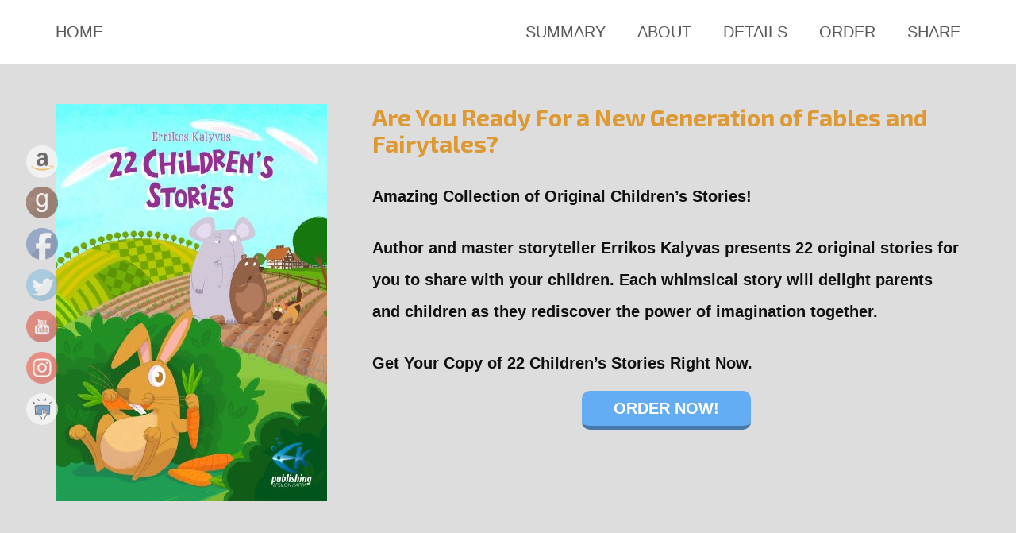

--- FILE ---
content_type: text/html; charset=UTF-8
request_url: https://ekpub.com/books/22-childrens-stories/
body_size: 31772
content:
<!DOCTYPE html>
<html lang="en-US">
	<head>
		<meta charset="UTF-8" />
		<meta name="viewport" content="width=device-width,height=device-height,initial-scale=1"/>
		<title>22 Children's Stories </title>
		<title>22 Children&#8217;s Stories &#8211; epsilon kappa publishing</title>
	<meta name='robots' content='max-image-preview:large' />
	<style>img:is([sizes="auto" i], [sizes^="auto," i]) { contain-intrinsic-size: 3000px 1500px }</style>
	<link rel='dns-prefetch' href='//stats.wp.com' />
<link rel='dns-prefetch' href='//mypopups.com' />
<link rel='dns-prefetch' href='//fonts.googleapis.com' />
<link rel='preconnect' href='//c0.wp.com' />
<link rel="alternate" type="application/rss+xml" title="epsilon kappa publishing &raquo; Feed" href="https://ekpub.com/feed/" />
<link rel="alternate" type="application/rss+xml" title="epsilon kappa publishing &raquo; Comments Feed" href="https://ekpub.com/comments/feed/" />
<script type="text/javascript">
/* <![CDATA[ */
window._wpemojiSettings = {"baseUrl":"https:\/\/s.w.org\/images\/core\/emoji\/16.0.1\/72x72\/","ext":".png","svgUrl":"https:\/\/s.w.org\/images\/core\/emoji\/16.0.1\/svg\/","svgExt":".svg","source":{"concatemoji":"https:\/\/ekpub.com\/wp-includes\/js\/wp-emoji-release.min.js"}};
/*! This file is auto-generated */
!function(s,n){var o,i,e;function c(e){try{var t={supportTests:e,timestamp:(new Date).valueOf()};sessionStorage.setItem(o,JSON.stringify(t))}catch(e){}}function p(e,t,n){e.clearRect(0,0,e.canvas.width,e.canvas.height),e.fillText(t,0,0);var t=new Uint32Array(e.getImageData(0,0,e.canvas.width,e.canvas.height).data),a=(e.clearRect(0,0,e.canvas.width,e.canvas.height),e.fillText(n,0,0),new Uint32Array(e.getImageData(0,0,e.canvas.width,e.canvas.height).data));return t.every(function(e,t){return e===a[t]})}function u(e,t){e.clearRect(0,0,e.canvas.width,e.canvas.height),e.fillText(t,0,0);for(var n=e.getImageData(16,16,1,1),a=0;a<n.data.length;a++)if(0!==n.data[a])return!1;return!0}function f(e,t,n,a){switch(t){case"flag":return n(e,"\ud83c\udff3\ufe0f\u200d\u26a7\ufe0f","\ud83c\udff3\ufe0f\u200b\u26a7\ufe0f")?!1:!n(e,"\ud83c\udde8\ud83c\uddf6","\ud83c\udde8\u200b\ud83c\uddf6")&&!n(e,"\ud83c\udff4\udb40\udc67\udb40\udc62\udb40\udc65\udb40\udc6e\udb40\udc67\udb40\udc7f","\ud83c\udff4\u200b\udb40\udc67\u200b\udb40\udc62\u200b\udb40\udc65\u200b\udb40\udc6e\u200b\udb40\udc67\u200b\udb40\udc7f");case"emoji":return!a(e,"\ud83e\udedf")}return!1}function g(e,t,n,a){var r="undefined"!=typeof WorkerGlobalScope&&self instanceof WorkerGlobalScope?new OffscreenCanvas(300,150):s.createElement("canvas"),o=r.getContext("2d",{willReadFrequently:!0}),i=(o.textBaseline="top",o.font="600 32px Arial",{});return e.forEach(function(e){i[e]=t(o,e,n,a)}),i}function t(e){var t=s.createElement("script");t.src=e,t.defer=!0,s.head.appendChild(t)}"undefined"!=typeof Promise&&(o="wpEmojiSettingsSupports",i=["flag","emoji"],n.supports={everything:!0,everythingExceptFlag:!0},e=new Promise(function(e){s.addEventListener("DOMContentLoaded",e,{once:!0})}),new Promise(function(t){var n=function(){try{var e=JSON.parse(sessionStorage.getItem(o));if("object"==typeof e&&"number"==typeof e.timestamp&&(new Date).valueOf()<e.timestamp+604800&&"object"==typeof e.supportTests)return e.supportTests}catch(e){}return null}();if(!n){if("undefined"!=typeof Worker&&"undefined"!=typeof OffscreenCanvas&&"undefined"!=typeof URL&&URL.createObjectURL&&"undefined"!=typeof Blob)try{var e="postMessage("+g.toString()+"("+[JSON.stringify(i),f.toString(),p.toString(),u.toString()].join(",")+"));",a=new Blob([e],{type:"text/javascript"}),r=new Worker(URL.createObjectURL(a),{name:"wpTestEmojiSupports"});return void(r.onmessage=function(e){c(n=e.data),r.terminate(),t(n)})}catch(e){}c(n=g(i,f,p,u))}t(n)}).then(function(e){for(var t in e)n.supports[t]=e[t],n.supports.everything=n.supports.everything&&n.supports[t],"flag"!==t&&(n.supports.everythingExceptFlag=n.supports.everythingExceptFlag&&n.supports[t]);n.supports.everythingExceptFlag=n.supports.everythingExceptFlag&&!n.supports.flag,n.DOMReady=!1,n.readyCallback=function(){n.DOMReady=!0}}).then(function(){return e}).then(function(){var e;n.supports.everything||(n.readyCallback(),(e=n.source||{}).concatemoji?t(e.concatemoji):e.wpemoji&&e.twemoji&&(t(e.twemoji),t(e.wpemoji)))}))}((window,document),window._wpemojiSettings);
/* ]]> */
</script>
<style id='wp-emoji-styles-inline-css' type='text/css'>

	img.wp-smiley, img.emoji {
		display: inline !important;
		border: none !important;
		box-shadow: none !important;
		height: 1em !important;
		width: 1em !important;
		margin: 0 0.07em !important;
		vertical-align: -0.1em !important;
		background: none !important;
		padding: 0 !important;
	}
</style>
<link rel='stylesheet' id='wp-block-library-css' href='https://c0.wp.com/c/6.8.3/wp-includes/css/dist/block-library/style.min.css' type='text/css' media='all' />
<style id='wp-block-library-theme-inline-css' type='text/css'>
.wp-block-audio :where(figcaption){color:#555;font-size:13px;text-align:center}.is-dark-theme .wp-block-audio :where(figcaption){color:#ffffffa6}.wp-block-audio{margin:0 0 1em}.wp-block-code{border:1px solid #ccc;border-radius:4px;font-family:Menlo,Consolas,monaco,monospace;padding:.8em 1em}.wp-block-embed :where(figcaption){color:#555;font-size:13px;text-align:center}.is-dark-theme .wp-block-embed :where(figcaption){color:#ffffffa6}.wp-block-embed{margin:0 0 1em}.blocks-gallery-caption{color:#555;font-size:13px;text-align:center}.is-dark-theme .blocks-gallery-caption{color:#ffffffa6}:root :where(.wp-block-image figcaption){color:#555;font-size:13px;text-align:center}.is-dark-theme :root :where(.wp-block-image figcaption){color:#ffffffa6}.wp-block-image{margin:0 0 1em}.wp-block-pullquote{border-bottom:4px solid;border-top:4px solid;color:currentColor;margin-bottom:1.75em}.wp-block-pullquote cite,.wp-block-pullquote footer,.wp-block-pullquote__citation{color:currentColor;font-size:.8125em;font-style:normal;text-transform:uppercase}.wp-block-quote{border-left:.25em solid;margin:0 0 1.75em;padding-left:1em}.wp-block-quote cite,.wp-block-quote footer{color:currentColor;font-size:.8125em;font-style:normal;position:relative}.wp-block-quote:where(.has-text-align-right){border-left:none;border-right:.25em solid;padding-left:0;padding-right:1em}.wp-block-quote:where(.has-text-align-center){border:none;padding-left:0}.wp-block-quote.is-large,.wp-block-quote.is-style-large,.wp-block-quote:where(.is-style-plain){border:none}.wp-block-search .wp-block-search__label{font-weight:700}.wp-block-search__button{border:1px solid #ccc;padding:.375em .625em}:where(.wp-block-group.has-background){padding:1.25em 2.375em}.wp-block-separator.has-css-opacity{opacity:.4}.wp-block-separator{border:none;border-bottom:2px solid;margin-left:auto;margin-right:auto}.wp-block-separator.has-alpha-channel-opacity{opacity:1}.wp-block-separator:not(.is-style-wide):not(.is-style-dots){width:100px}.wp-block-separator.has-background:not(.is-style-dots){border-bottom:none;height:1px}.wp-block-separator.has-background:not(.is-style-wide):not(.is-style-dots){height:2px}.wp-block-table{margin:0 0 1em}.wp-block-table td,.wp-block-table th{word-break:normal}.wp-block-table :where(figcaption){color:#555;font-size:13px;text-align:center}.is-dark-theme .wp-block-table :where(figcaption){color:#ffffffa6}.wp-block-video :where(figcaption){color:#555;font-size:13px;text-align:center}.is-dark-theme .wp-block-video :where(figcaption){color:#ffffffa6}.wp-block-video{margin:0 0 1em}:root :where(.wp-block-template-part.has-background){margin-bottom:0;margin-top:0;padding:1.25em 2.375em}
</style>
<style id='classic-theme-styles-inline-css' type='text/css'>
/*! This file is auto-generated */
.wp-block-button__link{color:#fff;background-color:#32373c;border-radius:9999px;box-shadow:none;text-decoration:none;padding:calc(.667em + 2px) calc(1.333em + 2px);font-size:1.125em}.wp-block-file__button{background:#32373c;color:#fff;text-decoration:none}
</style>
<link rel='stylesheet' id='mediaelement-css' href='https://c0.wp.com/c/6.8.3/wp-includes/js/mediaelement/mediaelementplayer-legacy.min.css' type='text/css' media='all' />
<link rel='stylesheet' id='wp-mediaelement-css' href='https://c0.wp.com/c/6.8.3/wp-includes/js/mediaelement/wp-mediaelement.min.css' type='text/css' media='all' />
<style id='jetpack-sharing-buttons-style-inline-css' type='text/css'>
.jetpack-sharing-buttons__services-list{display:flex;flex-direction:row;flex-wrap:wrap;gap:0;list-style-type:none;margin:5px;padding:0}.jetpack-sharing-buttons__services-list.has-small-icon-size{font-size:12px}.jetpack-sharing-buttons__services-list.has-normal-icon-size{font-size:16px}.jetpack-sharing-buttons__services-list.has-large-icon-size{font-size:24px}.jetpack-sharing-buttons__services-list.has-huge-icon-size{font-size:36px}@media print{.jetpack-sharing-buttons__services-list{display:none!important}}.editor-styles-wrapper .wp-block-jetpack-sharing-buttons{gap:0;padding-inline-start:0}ul.jetpack-sharing-buttons__services-list.has-background{padding:1.25em 2.375em}
</style>
<style id='global-styles-inline-css' type='text/css'>
:root{--wp--preset--aspect-ratio--square: 1;--wp--preset--aspect-ratio--4-3: 4/3;--wp--preset--aspect-ratio--3-4: 3/4;--wp--preset--aspect-ratio--3-2: 3/2;--wp--preset--aspect-ratio--2-3: 2/3;--wp--preset--aspect-ratio--16-9: 16/9;--wp--preset--aspect-ratio--9-16: 9/16;--wp--preset--color--black: #000000;--wp--preset--color--cyan-bluish-gray: #abb8c3;--wp--preset--color--white: #ffffff;--wp--preset--color--pale-pink: #f78da7;--wp--preset--color--vivid-red: #cf2e2e;--wp--preset--color--luminous-vivid-orange: #ff6900;--wp--preset--color--luminous-vivid-amber: #fcb900;--wp--preset--color--light-green-cyan: #7bdcb5;--wp--preset--color--vivid-green-cyan: #00d084;--wp--preset--color--pale-cyan-blue: #8ed1fc;--wp--preset--color--vivid-cyan-blue: #0693e3;--wp--preset--color--vivid-purple: #9b51e0;--wp--preset--gradient--vivid-cyan-blue-to-vivid-purple: linear-gradient(135deg,rgba(6,147,227,1) 0%,rgb(155,81,224) 100%);--wp--preset--gradient--light-green-cyan-to-vivid-green-cyan: linear-gradient(135deg,rgb(122,220,180) 0%,rgb(0,208,130) 100%);--wp--preset--gradient--luminous-vivid-amber-to-luminous-vivid-orange: linear-gradient(135deg,rgba(252,185,0,1) 0%,rgba(255,105,0,1) 100%);--wp--preset--gradient--luminous-vivid-orange-to-vivid-red: linear-gradient(135deg,rgba(255,105,0,1) 0%,rgb(207,46,46) 100%);--wp--preset--gradient--very-light-gray-to-cyan-bluish-gray: linear-gradient(135deg,rgb(238,238,238) 0%,rgb(169,184,195) 100%);--wp--preset--gradient--cool-to-warm-spectrum: linear-gradient(135deg,rgb(74,234,220) 0%,rgb(151,120,209) 20%,rgb(207,42,186) 40%,rgb(238,44,130) 60%,rgb(251,105,98) 80%,rgb(254,248,76) 100%);--wp--preset--gradient--blush-light-purple: linear-gradient(135deg,rgb(255,206,236) 0%,rgb(152,150,240) 100%);--wp--preset--gradient--blush-bordeaux: linear-gradient(135deg,rgb(254,205,165) 0%,rgb(254,45,45) 50%,rgb(107,0,62) 100%);--wp--preset--gradient--luminous-dusk: linear-gradient(135deg,rgb(255,203,112) 0%,rgb(199,81,192) 50%,rgb(65,88,208) 100%);--wp--preset--gradient--pale-ocean: linear-gradient(135deg,rgb(255,245,203) 0%,rgb(182,227,212) 50%,rgb(51,167,181) 100%);--wp--preset--gradient--electric-grass: linear-gradient(135deg,rgb(202,248,128) 0%,rgb(113,206,126) 100%);--wp--preset--gradient--midnight: linear-gradient(135deg,rgb(2,3,129) 0%,rgb(40,116,252) 100%);--wp--preset--font-size--small: 13px;--wp--preset--font-size--medium: 20px;--wp--preset--font-size--large: 36px;--wp--preset--font-size--x-large: 42px;--wp--preset--spacing--20: 0.44rem;--wp--preset--spacing--30: 0.67rem;--wp--preset--spacing--40: 1rem;--wp--preset--spacing--50: 1.5rem;--wp--preset--spacing--60: 2.25rem;--wp--preset--spacing--70: 3.38rem;--wp--preset--spacing--80: 5.06rem;--wp--preset--shadow--natural: 6px 6px 9px rgba(0, 0, 0, 0.2);--wp--preset--shadow--deep: 12px 12px 50px rgba(0, 0, 0, 0.4);--wp--preset--shadow--sharp: 6px 6px 0px rgba(0, 0, 0, 0.2);--wp--preset--shadow--outlined: 6px 6px 0px -3px rgba(255, 255, 255, 1), 6px 6px rgba(0, 0, 0, 1);--wp--preset--shadow--crisp: 6px 6px 0px rgba(0, 0, 0, 1);}:where(.is-layout-flex){gap: 0.5em;}:where(.is-layout-grid){gap: 0.5em;}body .is-layout-flex{display: flex;}.is-layout-flex{flex-wrap: wrap;align-items: center;}.is-layout-flex > :is(*, div){margin: 0;}body .is-layout-grid{display: grid;}.is-layout-grid > :is(*, div){margin: 0;}:where(.wp-block-columns.is-layout-flex){gap: 2em;}:where(.wp-block-columns.is-layout-grid){gap: 2em;}:where(.wp-block-post-template.is-layout-flex){gap: 1.25em;}:where(.wp-block-post-template.is-layout-grid){gap: 1.25em;}.has-black-color{color: var(--wp--preset--color--black) !important;}.has-cyan-bluish-gray-color{color: var(--wp--preset--color--cyan-bluish-gray) !important;}.has-white-color{color: var(--wp--preset--color--white) !important;}.has-pale-pink-color{color: var(--wp--preset--color--pale-pink) !important;}.has-vivid-red-color{color: var(--wp--preset--color--vivid-red) !important;}.has-luminous-vivid-orange-color{color: var(--wp--preset--color--luminous-vivid-orange) !important;}.has-luminous-vivid-amber-color{color: var(--wp--preset--color--luminous-vivid-amber) !important;}.has-light-green-cyan-color{color: var(--wp--preset--color--light-green-cyan) !important;}.has-vivid-green-cyan-color{color: var(--wp--preset--color--vivid-green-cyan) !important;}.has-pale-cyan-blue-color{color: var(--wp--preset--color--pale-cyan-blue) !important;}.has-vivid-cyan-blue-color{color: var(--wp--preset--color--vivid-cyan-blue) !important;}.has-vivid-purple-color{color: var(--wp--preset--color--vivid-purple) !important;}.has-black-background-color{background-color: var(--wp--preset--color--black) !important;}.has-cyan-bluish-gray-background-color{background-color: var(--wp--preset--color--cyan-bluish-gray) !important;}.has-white-background-color{background-color: var(--wp--preset--color--white) !important;}.has-pale-pink-background-color{background-color: var(--wp--preset--color--pale-pink) !important;}.has-vivid-red-background-color{background-color: var(--wp--preset--color--vivid-red) !important;}.has-luminous-vivid-orange-background-color{background-color: var(--wp--preset--color--luminous-vivid-orange) !important;}.has-luminous-vivid-amber-background-color{background-color: var(--wp--preset--color--luminous-vivid-amber) !important;}.has-light-green-cyan-background-color{background-color: var(--wp--preset--color--light-green-cyan) !important;}.has-vivid-green-cyan-background-color{background-color: var(--wp--preset--color--vivid-green-cyan) !important;}.has-pale-cyan-blue-background-color{background-color: var(--wp--preset--color--pale-cyan-blue) !important;}.has-vivid-cyan-blue-background-color{background-color: var(--wp--preset--color--vivid-cyan-blue) !important;}.has-vivid-purple-background-color{background-color: var(--wp--preset--color--vivid-purple) !important;}.has-black-border-color{border-color: var(--wp--preset--color--black) !important;}.has-cyan-bluish-gray-border-color{border-color: var(--wp--preset--color--cyan-bluish-gray) !important;}.has-white-border-color{border-color: var(--wp--preset--color--white) !important;}.has-pale-pink-border-color{border-color: var(--wp--preset--color--pale-pink) !important;}.has-vivid-red-border-color{border-color: var(--wp--preset--color--vivid-red) !important;}.has-luminous-vivid-orange-border-color{border-color: var(--wp--preset--color--luminous-vivid-orange) !important;}.has-luminous-vivid-amber-border-color{border-color: var(--wp--preset--color--luminous-vivid-amber) !important;}.has-light-green-cyan-border-color{border-color: var(--wp--preset--color--light-green-cyan) !important;}.has-vivid-green-cyan-border-color{border-color: var(--wp--preset--color--vivid-green-cyan) !important;}.has-pale-cyan-blue-border-color{border-color: var(--wp--preset--color--pale-cyan-blue) !important;}.has-vivid-cyan-blue-border-color{border-color: var(--wp--preset--color--vivid-cyan-blue) !important;}.has-vivid-purple-border-color{border-color: var(--wp--preset--color--vivid-purple) !important;}.has-vivid-cyan-blue-to-vivid-purple-gradient-background{background: var(--wp--preset--gradient--vivid-cyan-blue-to-vivid-purple) !important;}.has-light-green-cyan-to-vivid-green-cyan-gradient-background{background: var(--wp--preset--gradient--light-green-cyan-to-vivid-green-cyan) !important;}.has-luminous-vivid-amber-to-luminous-vivid-orange-gradient-background{background: var(--wp--preset--gradient--luminous-vivid-amber-to-luminous-vivid-orange) !important;}.has-luminous-vivid-orange-to-vivid-red-gradient-background{background: var(--wp--preset--gradient--luminous-vivid-orange-to-vivid-red) !important;}.has-very-light-gray-to-cyan-bluish-gray-gradient-background{background: var(--wp--preset--gradient--very-light-gray-to-cyan-bluish-gray) !important;}.has-cool-to-warm-spectrum-gradient-background{background: var(--wp--preset--gradient--cool-to-warm-spectrum) !important;}.has-blush-light-purple-gradient-background{background: var(--wp--preset--gradient--blush-light-purple) !important;}.has-blush-bordeaux-gradient-background{background: var(--wp--preset--gradient--blush-bordeaux) !important;}.has-luminous-dusk-gradient-background{background: var(--wp--preset--gradient--luminous-dusk) !important;}.has-pale-ocean-gradient-background{background: var(--wp--preset--gradient--pale-ocean) !important;}.has-electric-grass-gradient-background{background: var(--wp--preset--gradient--electric-grass) !important;}.has-midnight-gradient-background{background: var(--wp--preset--gradient--midnight) !important;}.has-small-font-size{font-size: var(--wp--preset--font-size--small) !important;}.has-medium-font-size{font-size: var(--wp--preset--font-size--medium) !important;}.has-large-font-size{font-size: var(--wp--preset--font-size--large) !important;}.has-x-large-font-size{font-size: var(--wp--preset--font-size--x-large) !important;}
:where(.wp-block-post-template.is-layout-flex){gap: 1.25em;}:where(.wp-block-post-template.is-layout-grid){gap: 1.25em;}
:where(.wp-block-columns.is-layout-flex){gap: 2em;}:where(.wp-block-columns.is-layout-grid){gap: 2em;}
:root :where(.wp-block-pullquote){font-size: 1.5em;line-height: 1.6;}
</style>
<link rel='stylesheet' id='SFSIPLUSmainCss-css' href='https://ekpub.com/wp-content/plugins/Ultimate-Premium-Plugin/css/sfsi-style.css' type='text/css' media='all' />
<link rel='stylesheet' id='contact-form-7-css' href='https://ekpub.com/wp-content/plugins/contact-form-7/includes/css/styles.css' type='text/css' media='all' />
<link rel='stylesheet' id='SFSImainCss-css' href='https://ekpub.com/wp-content/plugins/ultimate-social-media-icons/css/sfsi-style.css' type='text/css' media='all' />
<link rel='stylesheet' id='wp-components-css' href='https://c0.wp.com/c/6.8.3/wp-includes/css/dist/components/style.min.css' type='text/css' media='all' />
<link rel='stylesheet' id='godaddy-styles-css' href='https://ekpub.com/wp-content/mu-plugins/vendor/wpex/godaddy-launch/includes/Dependencies/GoDaddy/Styles/build/latest.css' type='text/css' media='all' />
<link rel='stylesheet' id='mbt-style-css' href='https://ekpub.com/wp-content/plugins/mybooktable/css/frontend-style.css' type='text/css' media='all' />
<link rel='stylesheet' id='mbt-style-pack-css' href='https://ekpub.com/wp-content/plugins/mybooktable-pro3/styles/blue_flat/style.css' type='text/css' media='all' />
<link rel='stylesheet' id='mbtpro2-frontend-style-css' href='https://ekpub.com/wp-content/plugins/mybooktable-pro3/includes/professional2/frontend.css' type='text/css' media='all' />
<link rel='stylesheet' id='dashicons-css' href='https://c0.wp.com/c/6.8.3/wp-includes/css/dashicons.min.css' type='text/css' media='all' />
<link rel='stylesheet' id='mbtpro3-frontend-css-css' href='https://ekpub.com/wp-content/plugins/mybooktable-pro3/includes/professional3/frontend.css' type='text/css' media='all' />
<link rel='stylesheet' id='sm-shortcodes-css' href='https://ekpub.com/wp-content/plugins/semona-extension/assets/css/style.css' type='text/css' media='all' />
<link rel='stylesheet' id='flexslider-css' href='https://ekpub.com/wp-content/themes/semona/vendor/flexslider-2.5.0/flexslider.css' type='text/css' media='all' />
<link rel='stylesheet' id='google-fonts-css' href='https://fonts.googleapis.com/css?family=Exo+2%3A300%2C300italic%2C400%2C400italic%2C500%2C600%2C700%2C700italic%2C900%7CRoboto%3A300%2C300italic%2C400%2C400italic%2C500%2C600%2C700%2C700italic%2C900%7CLato%3A300%2C300italic%2C400%2C400italic%2C500%2C600%2C700%2C700italic%2C900%7CRaleway%3A300%2C300italic%2C400%2C400italic%2C500%2C600%2C700%2C700italic%2C900%7CCrete+Round%3A300%2C300italic%2C400%2C400italic%2C500%2C600%2C700%2C700italic%2C900%7CCrete+Round%3A400%2C400italic' type='text/css' media='all' />
<link rel='stylesheet' id='font-awesome-css' href='https://ekpub.com/wp-content/themes/semona/vendor/font-awesome-4.4.0/css/font-awesome.min.css' type='text/css' media='all' />
<link rel='stylesheet' id='icomoon-css' href='https://ekpub.com/wp-content/themes/semona/vendor/icomoon/icon-moon.css' type='text/css' media='all' />
<link rel='stylesheet' id='prettyphoto-css' href='https://ekpub.com/wp-content/plugins/js_composer/assets/lib/prettyphoto/css/prettyPhoto.min.css' type='text/css' media='all' />
<link rel='stylesheet' id='sm_pe_icon_7_stroke-css' href='https://ekpub.com/wp-content/plugins/semona-extension/assets/vendor/pe-icon-7-stroke/css/pe-icon-7-stroke.css' type='text/css' media='all' />
<link rel='stylesheet' id='animate-css' href='https://ekpub.com/wp-content/themes/semona/css/animate.min.css' type='text/css' media='all' />
<link rel='stylesheet' id='sm-theme-css' href='https://ekpub.com/wp-content/themes/semona/css/style.css' type='text/css' media='all' />
<style id='sm-theme-inline-css' type='text/css'>
@media (min-width: 768px) {
	.container {
		width: 750px;
	}
}
@media (min-width: 992px) {
	.container {
		width: 970px;
	}
}
@media (min-width: 1220px) {
	.container {
		width: 1200px;
	}
}
@media (min-width: 768px) {
	.col-content {
		width: 90%;
	}
	.col-sidebar {
		width: 10%;
	}
}
body.sm-site-layout-boxed .sm-wrapper {
	width: 1230px;
}
@media (max-width: 1230px) {
	body.sm-site-layout-boxed .sm-wrapper {
		margin-top: 0;
		margin-bottom: 0;
	}
}

@media screen and (min-width: 1230px) {
	.sm-site-layout-boxed .vc_row[data-vc-full-width=true],
	.with-sidebar .vc_row[data-vc-full-width=true] {
		width: calc(100% + 60px) !important;
		left: -15px !important;
		right: -15px !important;
		position: relative;
		padding-left: 15px !important;
		padding-right: 15px !important;
	}		
	.sm-site-layout-boxed .vc_row[data-vc-full-width=true][data-vc-stretch-content=true],
	.with-sidebar .vc_row[data-vc-full-width=true][data-vc-stretch-content=true] {
		padding-left: 0 !important;
		padding-right: 0 !important;
	}
}

body.sm-site-layout-boxed {
			background-image: url('https://ekpub.com/wp-content/themes/semona/images/patterns/03.jpg');
	}
.content-area {
	background-color: #acb5bf;
			}
.content-area.content-blank:after {
	}
body {
	color: #6c7884;
}
h1, h2, h3, h4, h5, h6,
.h1, .h2, .h3, .h4, .h5, .h6 {
	color: #dd9933;
}
h1 .light, h2 .light, h3 .light, 
h4 .light, h5 .light, h6 .light, 
.h1 .light, .h2 .light, .h3 .light, 
.h4 .light, .h5 .light, .h6 .light {
	color: #e1e1e1;
}
a {
	color: #ee3054;
}
a:hover {
	color: #f25e7a;
}
blockquote {
	border-left-color: #ee3054;
	font-size: 17px;
}
blockquote.alt {
	color: #dd9933;
	font-size: 24px;
}
blockquote.alt:before {
	color: #2bbdaa;
}
hr {
	border-top-color: #818d9a;
}
pre, code {
	background-color: #333641;
}
kbd {
	background-color: #333641;
}
tr {
	border-bottom-color: #818d9a;
}
input[type=text],
input[type=email],
input[type=number],
input[type=date],
input[type=url],
input[type=password],
input[type=search],
input[type=tel],
textarea {
	color: #6c7884;
	background-color: #acb5bf;
	font-family: 'Exo 2', sans-serif;
	font-size: 15px;
}
select {
	color: #6c7884;
	background-color: #acb5bf;
	font-family: 'Exo 2', sans-serif;
	font-size: 15px;
}
.content-area:not(.content-blog) input[type=text],
.content-area:not(.content-blog) input[type=email],
.content-area:not(.content-blog) input[type=number],
.content-area:not(.content-blog) input[type=date],
.content-area:not(.content-blog) input[type=url],
.content-area:not(.content-blog) input[type=password],
.content-area:not(.content-blog) input[type=search],
.content-area:not(.content-blog) input[type=tel],
.content-area:not(.content-blog) textarea,
.content-area:not(.content-blog) select {
	border-color: #818d9a;
}
.primary-color {
	color: #ee3054;
}
.secondary-color {
	color: #2bbdaa;
}
.gradient1-color {
	color: #ed2a99;
	background: -webkit-linear-gradient( -45deg, #ed2a99, #4396e6 );
	-webkit-text-fill-color: transparent;
	-webkit-background-clip: text;
}
.gradient2-color {
	color: #8560a8;
	background: -webkit-linear-gradient( -45deg, #8560a8, #f26d7d );
	-webkit-text-fill-color: transparent;
	-webkit-background-clip: text;
}
.text-font2 {
	font-family: Exo 2, sans-serif;
}
.sm-flexslider {
	background-color: #acb5bf;
}
.sm-flexslider .flex-control-paging li a.flex-active {
	background-color: #ee3054;
}
.sm-flexslider .flex-direction-nav a:hover {
	background-color: #ee3054;
}
.sm-preloader {
	background-color: #acb5bf;
}
.queryloader__overlay__bar {
	background-color: #4396e6 !important;
}
header.header-v1 {
	background-color: #1e73be;
}
header.header-v1 .topbar {
	color: #afbcca;
}
header.header-v1 .topbar span,
header.header-v1 .topbar a {
	line-height: 25px;
}
header.header-v1 .topbar-left i {
	color: #ee3054;
}
header.header-v1 .topbar-right a {
	color: #cbd1dc;
}
header.header-v1 .topbar-right a:hover {
	color: #ee3054;
}
header.header-v1 .main-nav {
	background-color: #789dbf;
}
header.header-v1 .main-nav .logo-wrapper {
	height: 75px;
}
header.header-v1 .main-menu #cart-size {
	background-color: #2bbdaa;
}
header.header-v1 .main-menu .menu-item.current-menu-item.page_item > a,
header.header-v1 .main-menu .menu-item.current-menu-ancestor > a,
header.header-v1 .main-menu .menu-item.current-onepage-menu-item > a,
header.header-v3 .main-menu .menu-item.current-menu-item.page_item > a,
header.header-v3 .main-menu .menu-item.current-menu-ancestor > a,
header.header-v3 .main-menu .menu-item.current-onepage-menu-item > a {
	color: #cccccc !important;
}
header.header-v1 .main-menu .menu > .menu-item > a {
	line-height: 75px;
	color: #e1e1e1;
}
header.header-v1 .main-menu .sub-menu > .menu-item:not(:first-child) > a span {
	border-top-color: #57626d;
}
header.header-v1 .main-menu .sub-menu:not(.crf-megamenu-sub-menu) > .menu-item:hover > a {
	background-color: #424d59;
	color: #d5dae1;
}
header.header-v1 .main-menu .sub-menu:not(.crf-megamenu-sub-menu) > .menu-item:hover > a span:after {
	color: #d5dae1;
}
header.header-v1 .main-menu .sub-menu:not(.crf-megamenu-sub-menu) > .menu-item:hover:not(:first-child) > a {
	border-top-color: #424d59;
}
header.header-v1 .main-menu .sub-menu:not(.crf-megamenu-sub-menu) > .menu-item:hover + .menu-item {
	border-top-color: #424d59;
}
header.header-v1 .main-menu .sub-menu:not(.crf-megamenu-sub-menu) .menu-item span:after {
	color: #8f959e;
}
header.header-v1 .main-menu .crf-megamenu-sub-menu > .menu-item:hover > a {
	color: #d5dae1;
}
header.header-v1 .main-menu .sub-menu,
header.header-v1 .main-menu .crf-megamenu-wrapper {
	background-color: #3e4753;
}
header.header-v1 .main-menu .sub-menu .menu-item,
header.header-v1 .main-menu .crf-megamenu-wrapper .menu-item {
	width: 280px;
}
header.header-v1 .main-menu .sub-menu .menu-item a,
header.header-v1 .main-menu .crf-megamenu-wrapper .menu-item a {
	padding: 0 30px;
	color: #a0a6ac;
}
header.header-v1 .main-menu .sub-menu .menu-item span,
header.header-v1 .main-menu .crf-megamenu-wrapper .menu-item span {
	line-height: 48px;
}
header.header-v1 .main-menu .sub-menu:before,
header.header-v1 .main-menu .crf-megamenu-wrapper:before {
	background-color: #cccccc;
}
header.header-v1.topline {
	border-color: #ee3054;
}
header.header-v1.primary-bg .topbar {
	background-color: #ee3054;
}
header.header-v1.gradient1-bg .topbar {
	background-image: -webkit-linear-gradient(left, #ed2a99, #4396e6);
	background-image: -moz-linear-gradient(left, #ed2a99, #4396e6);
	background-image: -o-linear-gradient(left, #ed2a99, #4396e6);
	background-image: linear-gradient(to right, #ed2a99, #4396e6);
}
header.header-v1.gradient2-bg .topbar {
	background-image: -webkit-linear-gradient(left, #8560a8, #f26d7d);
	background-image: -moz-linear-gradient(left, #8560a8, #f26d7d);
	background-image: -o-linear-gradient(left, #8560a8, #f26d7d);
	background-image: linear-gradient(to right, #8560a8, #f26d7d);
}
header.header-v1.bg2-bg .topbar {
	background-color: #333641;
}
header.header-v1.default-bg.topbar-border-bottom .topbar,
header.header-v1.bg2-bg.topbar-border-bottom .topbar {
	border-bottom-color: #818d9a;
}
header.header-v1.default-bg .topbar {
	background-color: #ffffff;
}
header.header-v1 .main-menu .menu > .menu-item:hover > a {
	color: #cccccc;
}
header.header-v1.hover2 .main-menu .menu > .menu-item:not(.menu-icon) > a span:before {
	background-color: #cccccc;
}
header.header-v1.hover3 .main-menu .menu > .menu-item:not(.menu-icon) > a span:before {
	background-color: #cccccc;
}
header.header-v1 .main-menu .menu > .menu-icon:hover > a {
	color: #ee3054;
}
header.header-v1.transparent.light-mainnav .main-nav:not(.sticky) .main-menu .menu > .menu-item:not(:hover) > a {
	color: #dd9933;
}
.sticky-nav:not(.sm-mobile-header).sticky .menu > .menu-item > a > span {
	font-size: 17px !important;
}
header.header-v1 .main-search-form {
	background-color: #789dbf;
	border-color: #ee3054;
}
.sm-mobile-header {
	background-color: #789dbf;
}
.sm-mobile-header .mobile-menu {
	background-color: #acb5bf;
}
.sm-mobile-header .mobile-header .menu-toggle-container .menu-toggle {
	background-color: #ee3054;
}
.sm-mobile-header .mobile-menu a:hover {
	color: #d5dae1 !important;
}
.sm-mobile-header .mobile-menu li.opened > a {
	background-color: #333641;
}
.sm-mobile-header .mobile-menu ul.menu > li > a {
	color: #dd9933;
	border-top-color: #333641;
	border-bottom-color: #333641;
}
.sm-mobile-header .mobile-menu ul.menu > li.opened > a:before {
	background-color: #ee3054;
}
.sm-mobile-header .mobile-menu .sub-menu a {
	color: #bf8221;
}
.sm-mobile-header .search-field-wrapper {
	border-color: #818d9a;
}
.header-v2 .header-v2-titlebar .breadcrumbs {
	font-family: Exo 2, sans-serif;
}
.header-v2 .header-v2-titlebar .breadcrumbs li:not(:last-child):after {
	color: #ee3054;
}
.header-v2 .header-v2-titlebar .breadcrumbs a:hover {
	color: #ee3054;
}
.header-v2:not(.opened) .sm-header-nav-area.sticky {
	background-color: #acb5bf;
}
.header-v2:not(.opened) .sm-header-nav-area.sticky .menu-toggle .bar {
	background-color: #dd9933;
}
.header-v2 .sm-full-screen-nav nav {
	font-family: Exo 2, sans-serif;
}
.header-v2 .sm-full-screen-nav a:hover {
	color: #ee3054;
}
header.header-v3 {
	background-color: #1e73be;
}
header.header-v3 .main-nav {
	background-color: #789dbf;
}
header.header-v3 .main-menu .menu > .menu-item > a {
	line-height: 75px;
	color: #e1e1e1;
}
header.header-v3 .main-nav div.sm-h3-social-right a {
	line-height: 75px;
}
header.header-v3 .main-menu .sub-menu > .menu-item:not(:first-child) > a span {
	border-top-color: #57626d;
}
header.header-v3 .main-menu .sub-menu:not(.crf-megamenu-sub-menu) > .menu-item:hover > a {
	background-color: #424d59;
	color: #d5dae1;
}
header.header-v3 .main-menu .sub-menu:not(.crf-megamenu-sub-menu) > .menu-item:hover > a span:after {
	color: #d5dae1;
}
header.header-v3 .main-menu .sub-menu:not(.crf-megamenu-sub-menu) > .menu-item:hover:not(:first-child) > a {
	border-top-color: #424d59;
}
header.header-v3 .main-menu .sub-menu:not(.crf-megamenu-sub-menu) > .menu-item:hover + .menu-item {
	border-top-color: #424d59;
}
header.header-v3 .main-menu .sub-menu:not(.crf-megamenu-sub-menu) .menu-item span:after {
	color: #8f959e;
}
header.header-v3 .main-menu .crf-megamenu-sub-menu > .menu-item:hover > a {
	color: #d5dae1;
}
header.header-v3 .main-menu .sub-menu,
header.header-v3 .main-menu .crf-megamenu-wrapper {
	background-color: #3e4753;
}
header.header-v3 .main-menu .sub-menu .menu-item,
header.header-v3 .main-menu .crf-megamenu-wrapper .menu-item {
	width: 280px;
}
header.header-v3 .main-menu .sub-menu .menu-item a,
header.header-v3 .main-menu .crf-megamenu-wrapper .menu-item a {
	padding: 0 30px;
	color: #a0a6ac;
}
header.header-v3 .main-menu .sub-menu .menu-item span,
header.header-v3 .main-menu .crf-megamenu-wrapper .menu-item span {
	line-height: 48px;
}
header.header-v3 .main-menu .sub-menu:before,
header.header-v3 .main-menu .crf-megamenu-wrapper:before {
	background-color: #cccccc;
}
header.header-v3 .main-menu .menu > .menu-item:hover > a {
	color: #cccccc;
}
header.header-v3.hover2 .main-menu .menu > .menu-item:not(.menu-icon) > a span:before {
	background-color: #cccccc;
}
header.header-v3.hover3 .main-menu .menu > .menu-item:not(.menu-icon) > a span:before {
	background-color: #cccccc;
}
header.header-v3 .main-menu .menu > .menu-icon:hover > a {
	color: #ee3054;
}
header.header-v3.transparent.light-mainnav .main-nav:not(.sticky) .main-menu .menu > .menu-item:not(:hover) > a {
	color: #dd9933;
}
header.header-v3 .main-search-form {
	background-color: #789dbf;
	border-color: #ee3054;
}
header.header-v3 .main-nav .logo-wrapper {
	padding-top: 60px;
	padding-bottom: 60px;
}
header.header-v3:not(.transparent) .main-nav .v3-logo-wrapper {
	background-color: #ffffff;
}
header.header-v4 .main-nav > .container,
header.header-v4 .main-nav .logo-wrapper {
	height: 110px;
}
header.header-v4 .main-menu .menu > .menu-item > a {
	line-height: 110px;
}
header.header-v4 .main-nav .main-nav-wrapper {
	border-top-color: #818d9a;
}
header.header-v4 .main-nav .main-nav-wrapper > .container {
	height: 60px;
}
header.header-v4 .main-nav .main-menu .menu > .menu-item > a {
	line-height: 60px;
}
.sm-titlebar.small {
	background-color: #333641;
}
.sm-titlebar.small .breadcrumbs a {
	color: #6c7884;
}
.sm-titlebar.small .breadcrumbs a:hover {
	color: #2bbdaa;
}
.sm-titlebar.small.bg-gradient1 {
	background-image: -webkit-linear-gradient(left, #ed2a99, #4396e6);
	background-image: -moz-linear-gradient(left, #ed2a99, #4396e6);
	background-image: -o-linear-gradient(left, #ed2a99, #4396e6);
	background-image: linear-gradient(to right, #ed2a99, #4396e6);
}
.sm-titlebar.small.bg-gradient2 {
	background-image: -webkit-linear-gradient(left, #8560a8, #f26d7d);
	background-image: -moz-linear-gradient(left, #8560a8, #f26d7d);
	background-image: -o-linear-gradient(left, #8560a8, #f26d7d);
	background-image: linear-gradient(to right, #8560a8, #f26d7d);
}
.sm-titlebar.large {
	background-color: #dd9933;
}
.sm-titlebar.large .title-wrapper .primary-underline:before,
.sm-titlebar.large .title-wrapper .primary-underline:after {
	background-color: #ee3054;
}
.sm-titlebar.large .title-wrapper .primary-underline .triangle-down:before {
	border-color: #ee3054;
}
.sm-titlebar.large a:hover {
	color: #ee3054;
}
.sm-titlebar.large2 {
	background-color: #dd9933;
}
.sm-titlebar.large2 .title-wrapper:before {
	background-color: #ee3054;
}
.sm-titlebar.large2 a:hover {
	color: #ee3054;
}
footer {
	color: #ffffff;
	background-color: #161616;
}
footer .footer-bg {
	opacity: 1;
}
footer .style3-social-links-area i {
	color: #707070;
	background: -webkit-linear-gradient(#707070, #454545);
	-webkit-text-fill-color: transparent;
	-webkit-background-clip: text;
}
footer .style3-social-links-area a:hover i {
	color: #db9f9f;
	background: -webkit-linear-gradient(#db9f9f, #a54141);
	-webkit-text-fill-color: transparent;
	-webkit-background-clip: text;
}
footer .widget-area {
	padding: 0px 0 0px;
}
footer .crf-widget > h4:first-child {
	color: #626262;
}
footer .crf-widget:first-child > h4:first-child:after {
	background-color: #ee3054;
}
footer .copyright .container {
	padding-top: 5px;
	padding-bottom: 5px;
}
footer .copyright .totop-handle {
	background-color: #789dbf;
}
footer a {
	color: #ffffff;
}
footer a:hover {
	color: #ee3054;
}
footer a.alt {
	color: #ee3054;
}
footer input[type=email],
footer input[type=text],
footer input[type=password],
footer input[type=tel],
footer input[type=url],
footer input[type=search],
footer textarea,
footer select {
	background-color: #242424;
	color: #ffffff;
}
footer input[type=email]::-webkit-input-placeholder,
footer input[type=text]::-webkit-input-placeholder,
footer input[type=password]::-webkit-input-placeholder,
footer input[type=tel]::-webkit-input-placeholder,
footer input[type=url]::-webkit-input-placeholder,
footer input[type=search]::-webkit-input-placeholder,
footer textarea::-webkit-input-placeholder,
footer select::-webkit-input-placeholder {
	color: #ffffff;
}
footer input[type=email]:-moz-placeholder,
footer input[type=text]:-moz-placeholder,
footer input[type=password]:-moz-placeholder,
footer input[type=tel]:-moz-placeholder,
footer input[type=url]:-moz-placeholder,
footer input[type=search]:-moz-placeholder,
footer textarea:-moz-placeholder,
footer select:-moz-placeholder {
	color: #ffffff;
}
footer input[type=email]::-moz-placeholder,
footer input[type=text]::-moz-placeholder,
footer input[type=password]::-moz-placeholder,
footer input[type=tel]::-moz-placeholder,
footer input[type=url]::-moz-placeholder,
footer input[type=search]::-moz-placeholder,
footer textarea::-moz-placeholder,
footer select::-moz-placeholder {
	color: #ffffff;
}
footer input[type=email]:-ms-input-placeholder,
footer input[type=text]:-ms-input-placeholder,
footer input[type=password]:-ms-input-placeholder,
footer input[type=tel]:-ms-input-placeholder,
footer input[type=url]:-ms-input-placeholder,
footer input[type=search]:-ms-input-placeholder,
footer textarea:-ms-input-placeholder,
footer select:-ms-input-placeholder {
	color: #ffffff;
}
footer input[type=submit] {
	background-color: #ee3054;
}
footer input[type=submit]:hover {
	background-color: #f25e7a;
}
footer.style1 .copyright {
	background-color: #789dbf;
}
footer.style2 .copyright {
	background-color: #789dbf;
}
footer.style3 {
	background-color: #111011;
}
footer.style3 .style3-social-links-area {
	border-bottom-color: #050505;
}
footer .style3-social-links-container {
	margin-left: -31.6px;
	margin-right: -31.6px;
}
footer .style3-social-links-container .social-link-col {
	padding-left: 29.6px;
	padding-right: 29.6px;
}
footer.style3 .widget-area {
	border-bottom-color: #050505;
	border-top-color: #262626;
}
footer.style3 .copyright {
	border-top-color: #262626;
}
footer.style4 .widget-area {
	border-bottom-color: #050505;
}
footer.style4 .copyright {
	border-top-color: #262626;
}
footer.style3 .copyright .footer-menu .menu-item:not(:first-child):before,
footer.style4 .copyright .footer-menu .menu-item:not(:first-child):before {
	background-color: #050505;
}
footer.style3 .copyright .footer-menu .menu-item:not(:last-child):after,
footer.style4 .copyright .footer-menu .menu-item:not(:last-child):after {
	background-color: #262626;
}
.content-area.content-blog {
	background-color: #333641;
}
.sm-post {
	background-color: #acb5bf;
	border-bottom-color: #ee3054;
}
.sm-post.sticky {
	border-bottom-color: #2bbdaa;
}
.sm-post .featured-media .post-date {
	background-color: #ee3054;
}
.sm-post .featured-media .post-format {
	background-color: #2acbd6;
}
.sm-post .hover-overlay i {
	color: #dd9933;
	background-color: #acb5bf;
}
.sm-post .hover-overlay i:hover {
	background-color: #ee3054;
}
.sm-post .title:hover {
	color: #ee3054;
}
.sm-post .post-meta a:hover {
	color: #2bbdaa;
}
.sm-post .post-link {
	color: #42484d;
}
.sm-post .post-link:before {
	background-color: #42484d;
}
.sm-post .post-link:after {
	border-color: transparent #42484d;
}
.sm-post .post-link:hover {
	color: #2bbdaa;
}
.sm-post .post-link:hover:before {
	background-color: #2bbdaa;
}
.sm-post .post-link:hover:after {
	border-color: transparent #2bbdaa;
}
.sm-post .post-excerpt a {
	color: #ee3054;
}
.sm-post .post-excerpt a:hover {
	color: #f25e7a;
}
.sm-post .mejs-container .mejs-controls {
	background-color: rgba(103,65,69,0.950000);
}
.sm-post .mejs-container .mejs-controls .mejs-time-rail .mejs-time-current {
	background-color: #ee3054;
}
.sm-post .mejs-container .mejs-controls .mejs-horizontal-volume-slider .mejs-horizontal-volume-current {
	background-color: #2bbdaa;
}
.sm-post.smaller .readmore-wrapper .sm-comments-link:hover {
	color: #2bbdaa;
}
.sm-post-quote {
	background-color: #674145;
}
.sm-post-quote .quote-icon {
	color: #ee3054;
}
.sm-post-quote .title {
	color: #2bbdaa !important;
}
.sm-post-single .title {
	color: #dd9933;
}
.sm-post-single .title:hover {
	color: #dd9933;
}
.sm-post-single .post-tags .label {
	color: #dd9933;
}
.sm-post-single .post-tags a {
	border-color: #818d9a;
	color: #8798ab;
}
.sm-post-single .post-tags a:hover {
	border-color: #ee3054;
	background-color: #ee3054;
}
.sm-author-box {
	background-color: #acb5bf;
	border-bottom-color: #17181c;
}
.sm-author-box .author-avatar-wrapper .author-avatar-border {
	border-color: #2bbdaa;
}
.sm-author-box .author-info .name a:hover {
	color: #ee3054;
}
.sm-author-box .author-info .author-label {
	color: #ee3054;
}
.sm-related-posts .col-related-post {
	background-color: #acb5bf;
}
.sm-related-posts .sm-related-post:hover .col-related-post,
.sm-related-posts .sm-related-post:hover:not(.no-image) .related-post-content-col-wrapper .triangle-mark:before {
	background-color: #2bbdaa;
}
.sm-related-posts .sm-related-post:hover .post-content-wrapper {
	color: #9ad0c9;
}
.sm-related-posts .sm-related-post:hover .post-meta,
.sm-related-posts .sm-related-post:hover .post-meta2 {
	color: #bababa;
}
.sm-related-posts .sm-related-post:hover .post-meta2 i {
	color: #8bdfd4;
}
.sm-related-posts .sm-related-post:not(.no-image) .related-post-content-col-wrapper .triangle-mark:before {
	background-color: #acb5bf;
}
.sm-related-posts .featured-image-wrapper .hover-overlay i {
	color: #dd9933;
}
.sm-related-posts .featured-image-wrapper .hover-overlay i:hover {
	background-color: #ee3054;
}
.sm-related-posts .post-meta,
.sm-related-posts .post-meta2 {
	font-family: 'Exo 2', sans-serif;
}
.sm-post-comments .post-comment-protected-message {
	background-color: #acb5bf;
}
.sm-post-comments .comment-list .comment {
	background-color: #acb5bf;
	border-bottom-color: #17181c;
}
.sm-post-comments .comment-list .sm-label-awaiting-moderation {
	color: #2bbdaa;
}
.sm-post-comments .comment-list ol.children {
	border-left-color: #2bbdaa;
}
.sm-post-comments .comment-list ol.children .comment:before {
	background-color: #2bbdaa;
}
.sm-post-comments .comment-list ol.children .comment:after {
	background-color: #2bbdaa;
}
.sm-post-comments .comment-list .comment-box .comment-edit-link,
.sm-post-comments .comment-list .comment-box .comment-reply-link {
	background-color: #73808d;
}
.sm-post-comments .comment-list .comment-box .comment-edit-link:hover,
.sm-post-comments .comment-list .comment-box .comment-reply-link:hover {
	background-color: #2bbdaa;
}
.content-page .sm-post-comments .comment-list .comment {
	border-color: #818d9a;
}
.sm-post-prevnext-link {
	border-top-color: #818d9a;
}
.sm-post-prevnext-link a {
	color: #e1e1e1;
}
.sm-post-prevnext-link a:first-child:before {
	background-color: #e1e1e1;
}
.sm-post-prevnext-link a:first-child:after {
	border-color: transparent #e1e1e1;
}
.sm-post-prevnext-link a:first-child:hover {
	color: #2bbdaa;
}
.sm-post-prevnext-link a:first-child:hover:before {
	background-color: #2bbdaa;
}
.sm-post-prevnext-link a:first-child:hover:after {
	border-color: transparent #2bbdaa;
}
.sm-post-prevnext-link a:last-child:before {
	background-color: #e1e1e1;
}
.sm-post-prevnext-link a:last-child:after {
	border-color: transparent #e1e1e1;
}
.sm-post-prevnext-link a:last-child:hover {
	color: #2bbdaa;
}
.sm-post-prevnext-link a:last-child:hover:before {
	background-color: #2bbdaa;
}
.sm-post-prevnext-link a:last-child:hover:after {
	border-color: transparent #2bbdaa;
}
.crf-pagination .pagelink {
	background-color: #acb5bf;
	color: #dd9933;
}
.crf-pagination .pagelink.current {
	background-color: #dd9933;
	color: #acb5bf;
}
.crf-pagination a.pagelink:hover {
	background-color: #ee3054;
}
.sm-pagination-ajax-area .sm-loadmore {
	background-image: -webkit-linear-gradient(top, #674145, #9c646b);
	background-image: -moz-linear-gradient(top, #674145, #9c646b);
	background-image: -o-linear-gradient(top, #674145, #9c646b);
	background-image: linear-gradient(to bottom, #674145, #9c646b);
}
.sm-isotope-filter .filter {
	border-color: #818d9a;
	color: #a1abb5;
}
.sm-isotope-filter .filter:hover {
	background-color: #ee3054;
	border-color: #ee3054;
}
.sm-portfolio.v1 .featured-media .hover-overlay {
	background-color: rgba(238,48,84,0.900000);
}
.sm-portfolio.v2 .hover-overlay i {
	color: #dd9933;
	background-color: #acb5bf;
}
.sm-portfolio.v2 .hover-overlay i:hover {
	background-color: #ee3054;
}
.sm-portfolio.v2 .portfolio-info {
	border-color: #17181c;
	background-color: #acb5bf;
	-webkit-box-shadow: 0 5px 0 0 #17181c;
	-moz-box-shadow: 0 5px 0 0 #17181c;
	box-shadow: 0 5px 0 0 #17181c;
}
.sm-portfolio.v2 .portfolio-info:before {
	border-color: #acb5bf transparent;
}
.sm-portfolio.v2 .portfolio-info .title {
	color: #a2adb8;
}
.sm-portfolio.v2 .portfolio-info .portfolio-categories a {
	color: #475667;
}
.sm-portfolio.v2:hover .portfolio-info {
	background-color: #ee3054;
	border-color: #ee3054;
	-webkit-box-shadow: 0 5px 0 0 #b12f47;
	-moz-box-shadow: 0 5px 0 0 #b12f47;
	box-shadow: 0 5px 0 0 #b12f47;
}
.sm-portfolio.v2:hover .portfolio-info:before {
	border-color: #ee3054 transparent;
}
.sm-portfolio.v3 .hover-area a {
	font-family: Exo 2, sans-serif;
}
.sm-portfolio.v3 .hover-area a:hover {
	color: #ee3054;
}
.sm-portfolio.v3 .hover-area .links .link {
	font-family: Exo 2, sans-serif;
}
.sm-portfolio.v3 .hover-area .links .link:hover {
	border-color: #ee3054;
	background-color: #ee3054;
}
.sm-portfolio.v4 .hover-area .info .categories a {
	color: #ee3054;
	font-family: Exo 2, sans-serif;
}
.sm-portfolio.v4 .hover-area .info .categories a:hover {
	color: #f25e7a;
}
.sm-portfolio.v4 .hover-area .links .link:hover {
	background-color: #ee3054;
}
.sm-portfolio.v5 .featured-media .hover-overlay i:hover {
	background-color: #ee3054;
}
.sm-portfolio.v5 .featured-media .hover-overlay-inner .title a:hover {
	color: #ee3054;
}
.sm-portfolio-prevnext-link a {
	border-color: #818d9a;
	color: #979ca1;
}
.sm-portfolio-prevnext-link a:hover {
	color: #ee3054;
	border-color: #ee3054;
}
.sm-related-portfolio .title-area {
	border-bottom-color: #818d9a;
}
.sm-related-portfolio .carousel-controls .control {
	border-color: #818d9a;
	color: #9e9e9e;
}
.sm-portfolio .post-meta a:hover {
	color: #2bbdaa;
}
.sm-portfolio .info-fields .field {
	border-bottom-color: #6d8193;
}
.sm-portfolio .info-fields .field i {
	color: #7c8692;
}
.sm-portfolio .social-links span {
	color: #dd9933;
}
.sm-portfolio .social-links a {
	color: #9e9e9e;
}
.sm-portfolio .social-links a:hover {
	color: #ee3054;
}
.sm-portfolio.layout2 .social-links {
	border-bottom-color: #818d9a;
}
.content-portfolio .sm-post-comments input[type=text],
.content-portfolio .sm-post-comments input[type=email],
.content-portfolio .sm-post-comments input[type=url],
.content-portfolio .sm-post-comments textarea {
	border-color: #818d9a;
}
.content-portfolio .sm-post-comments .comment {
	border-color: #818d9a;
}
.sm-404-content .home-link:hover {
	color: #ee3054;
	border-bottom-color: #ee3054;
}
.sm-404-searchbox {
	background-color: #333641;
}
.sm-404-searchbox .searchbox-wrapper {
	border-color: #818d9a;
	background-color: #acb5bf;
}
.sm-404-searchbox .search-button {
	color: #303a46;
	font-size: 15px;
}
.tp-bullets.custom .tp-bullet.selected {
	background-color: #ee3054 !important;
}
.primary-line-through {
	position: relative;
}
.primary-line-through:after {
	content: '';
	position: absolute;
	border-top: 4px solid #ee3054;
	margin-top: -2px;
	width: 100%;
	left: 0;
	top: 50%;
}
.sm-vstd-wrap:before,
.sm-vstd-wrap:after {
	background-color: #acb5bf;
}
.sm-vstd-wrap path {
	fill: #acb5bf;
}
.primary-bg,
.sm-primary-overlay:before {
	background-color: #ee3054;
}
.bg-color,
.sm-bg-color-overlay:before {
	background-color: #acb5bf;
}
.bg-color2,
.sm-bg-color2-overlay:before {
	background-color: #333641;
}

.vc_row {
	border-color: #818d9a;
	background-position: center;
	background-repeat: no-repeat;
}
.sm-section-header .title {
	font-family: 'Exo 2', Arial, Helvetica, sans-serif;
	font-size: 30px;
	letter-spacing: 3px; 
}
.sm-section-header .subtitle {
	letter-spacing: 3px;
}
.sm-section-header .subtitle.sm-primary {
	color: #ee3054;
}
.sm-section-header .underline:before {
	background-color: #606060;
	height: 4px;
}
.sm-custom-heading .heading:before,
.sm-custom-heading .heading:after {
	border-color: #ee3054;
}
.sm-dropcap {
	color: #ee3054;
}
.sm-dropcap.rect,
.sm-dropcap.round-rect,
.sm-dropcap.circle,
.sm-dropcap.inverted-arch {
	background-color: #ee3054;
}
.sm-icon-list-item i {
	color: #ee3054;
}
.sm-highlight {
	background-color: #ee3054;
}
.sm-button,
input[type=submit],
button,
.sm-button.sm-style-modern,
input[type=submit].sm-style-modern,
button.sm-style-modern {
	font-family: 'Exo 2', Arial, Helvetica, sans-serif;
	border-color: #ee3054;
	background-color: #ee3054;
	-moz-border-radius: 0;
	-webkit-border-radius: 0;
	border-radius: 0;
	/*color: #acb5bf;*/
	
	letter-spacing: 2px;
}
.sm-button:hover,
input[type=submit]:hover,
button:hover,
.sm-button.sm-style-modern:hover,
input[type=submit].sm-style-modern:hover,
button.sm-style-modern:hover,
.sm-button:focus,
input[type=submit]:focus,
button:focus,
.sm-button.sm-style-modern:focus,
input[type=submit].sm-style-modern:focus,
button.sm-style-modern:focus {
	/*color: #acb5bf;*/
	
	background-color: #f14b6b;
	border-color: #f14b6b;
}
.sm-button:active:focus,
input[type=submit]:active:focus,
button:active:focus,
.sm-button.sm-style-modern:active:focus,
input[type=submit].sm-style-modern:active:focus,
button.sm-style-modern:active:focus,
.sm-button.active,
input[type=submit].active,
button.active,
.sm-button.sm-style-modern.active,
input[type=submit].sm-style-modern.active,
button.sm-style-modern.active {
	/*color: #acb5bf;*/
	
	background-color: #e21239;
	border-color: #e21239;
}
.sm-button.sm-style-flat,
input[type=submit].sm-style-flat,
button.sm-style-flat {
	/*color: #acb5bf;*/
	
	background-color: #ee3054;
	border-color: #ee3054;
}
.sm-button.sm-style-flat:hover,
input[type=submit].sm-style-flat:hover,
button.sm-style-flat:hover,
.sm-button.sm-style-flat:focus,
input[type=submit].sm-style-flat:focus,
button.sm-style-flat:focus {
	/*color: #acb5bf;*/
	
	border-color: #f14b6b;
	background-color: #f14b6b;
}
.sm-button.sm-style-flat:active:focus,
input[type=submit].sm-style-flat:active:focus,
button.sm-style-flat:active:focus,
.sm-button.sm-style-flat.active,
input[type=submit].sm-style-flat.active,
button.sm-style-flat.active {
	/*color: #acb5bf;*/
	
	border-color: #e21239;
	background-color: #e21239;
}
.sm-button.sm-style-3d,
input[type=submit].sm-style-3d,
button.sm-style-3d {
	background-color: #ee3054;
	box-shadow: 0 3px 0 #d51136;
}
.sm-button.sm-style-3d:hover,
input[type=submit].sm-style-3d:hover,
button.sm-style-3d:hover,
.sm-button.sm-style-3d:focus,
input[type=submit].sm-style-3d:focus,
button.sm-style-3d:focus {
	background-color: #ef3d5e;
}
.sm-button.sm-style-3d:active:focus,
button.sm-style-3d:active:focus,
input[type=submit].sm-style-3d:active:focus {
	background-color: #e21239;
}
.sm-button.sm-style-3d.sm-size-xs,
input[type=submit].sm-style-3d.sm-size-xs,
button.sm-style-3d.sm-size-xs {
	box-shadow: 0 2px 0 #d51136;
}
.sm-button.sm-style-3d.sm-size-sm,
input[type=submit].sm-style-3d.sm-size-sm,
button.sm-style-3d.sm-size-sm {
	box-shadow: 0 2px 0 #d51136;
}
.sm-button.sm-style-3d.sm-size-md,
input[type=submit].sm-style-3d.sm-size-md,
button.sm-style-3d.sm-size-md {
	box-shadow: 0 3px 0 #d51136;
}
.sm-button.sm-style-3d.sm-size-lg,
input[type=submit].sm-style-3d.sm-size-lg,
button.sm-style-3d.sm-size-lg {
	box-shadow: 0 4px 0 #d51136;
}
.sm-button.sm-style-3d.sm-size-xl,
input[type=submit].sm-style-3d.sm-size-xl,
button.sm-style-3d.sm-size-xl {
	box-shadow: 0 5px 0 #d51136;
}
.sm-button.sm-style-outline,
input[type=submit].sm-style-outline,
button.sm-style-outline {
	color: #ee3054;
	border-color: #ee3054;
}
.sm-button.sm-style-outline:hover,
input[type=submit].sm-style-outline:hover,
button.sm-style-outline:hover,
.sm-button.sm-style-outline:focus,
input[type=submit].sm-style-outline:focus,
button.sm-style-outline:focus {
	color: #111;
	border-color: #ee3054;
	background-color: #ee3054;
}
.sm-button.sm-style-outline:active:focus,
button.sm-style-outline:active:focus,
.sm-button.sm-style-outline.active,
input[type=submit].sm-style-outline.active,
button.sm-style-outline.active {
	color: #111;
	border-color: #e21239;
	background-color: #e21239;
}
.sm-button.sm-style-white,
input[type=submit].sm-style-white,
button.sm-style-white {
	color: #ee3054;
	background-color: #acb5bf;
	border-color: #fff;
	color: #fff;
}
.sm-button.sm-style-white:hover,
input[type=submit].sm-style-white:hover,
button.sm-style-white:hover,
.sm-button.sm-style-white:focus,
input[type=submit].sm-style-white:focus,
button.sm-style-white:focus {
	border-color: #ee3054;
	background-color: #ee3054;
}
.sm-button.sm-style-white:active:focus,
input[type=submit].sm-style-white:active:focus,
button.sm-style-white:active:focus,
.sm-button.sm-style-white.active,
input[type=submit].sm-style-white.active,
button.sm-style-white.active {
	border-color: #e21239;
	background-color: #e21239;
}
.sm-button.sm-primary.sm-style-flat,
input[type=submit].sm-primary.sm-style-flat,
button.sm-primary.sm-style-flat {
	background-color: #ee3054;
}
.sm-button.sm-primary.sm-style-flat:hover,
input[type=submit].sm-primary.sm-style-flat:hover,
button.sm-primary.sm-style-flat:hover,
.sm-button.sm-primary.sm-style-flat:focus,
input[type=submit].sm-primary.sm-style-flat:focus,
button.sm-primary.sm-style-flat:focus {
	background-color: #f14b6b;
}
.sm-button.sm-primary.sm-style-flat:active:focus,
input[type=submit].sm-primary.sm-style-flat:active:focus,
button.sm-primary.sm-style-flat:active:focus,
.sm-button.sm-primary.sm-style-flat.active,
input[type=submit].sm-primary.sm-style-flat.active,
button.sm-primary.sm-style-flat.active {
	background-color: #e21239;
}
.sm-button.sm-primary.sm-style-3d,
input[type=submit].sm-primary.sm-style-3d,
button.sm-primary.sm-style-3d {
	background-color: #ee3054;
	box-shadow: 0 3px 0 #d51136;
}
.sm-button.sm-primary.sm-style-3d:hover,
input[type=submit].sm-primary.sm-style-3d:hover,
button.sm-primary.sm-style-3d:hover,
.sm-button.sm-primary.sm-style-3d:focus,
input[type=submit].sm-primary.sm-style-3d:focus,
button.sm-primary.sm-style-3d:focus {
	background-color: #ef3d5e;
}
.sm-button.sm-primary.sm-style-3d:active:focus,
button.sm-primary.sm-style-3d:active:focus,
input[type=submit].sm-primary.sm-style-3d:active:focus {
	background-color: #e21239;
}
.sm-button.sm-primary.sm-style-3d.sm-size-xs,
input[type=submit].sm-primary.sm-style-3d.sm-size-xs,
button.sm-primary.sm-style-3d.sm-size-xs {
	box-shadow: 0 2px 0 #d51136;
}
.sm-button.sm-primary.sm-style-3d.sm-size-sm,
input[type=submit].sm-primary.sm-style-3d.sm-size-sm,
button.sm-primary.sm-style-3d.sm-size-sm {
	box-shadow: 0 2px 0 #d51136;
}
.sm-button.sm-primary.sm-style-3d.sm-size-md,
input[type=submit].sm-primary.sm-style-3d.sm-size-md,
button.sm-primary.sm-style-3d.sm-size-md {
	box-shadow: 0 3px 0 #d51136;
}
.sm-button.sm-primary.sm-style-3d.sm-size-lg,
input[type=submit].sm-primary.sm-style-3d.sm-size-lg,
button.sm-primary.sm-style-3d.sm-size-lg {
	box-shadow: 0 4px 0 #d51136;
}
.sm-button.sm-primary.sm-style-3d.sm-size-xl,
input[type=submit].sm-primary.sm-style-3d.sm-size-xl,
button.sm-primary.sm-style-3d.sm-size-xl {
	box-shadow: 0 5px 0 #d51136;
}
.sm-button.sm-primary.sm-style-outline,
input[type=submit].sm-primary.sm-style-outline,
button.sm-primary.sm-style-outline {
	color: #ee3054;
	border-color: #ee3054;
}
.sm-button.sm-primary.sm-style-outline:hover,
input[type=submit].sm-primary.sm-style-outline:hover,
button.sm-primary.sm-style-outline:hover,
.sm-button.sm-primary.sm-style-outline:focus,
input[type=submit].sm-primary.sm-style-outline:focus,
button.sm-primary.sm-style-outline:focus {
	border-color: #ee3054;
	background-color: #ee3054;
}
.sm-button.sm-primary.sm-style-outline:active:focus,
input[type=submit].sm-primary.sm-style-outline:active:focus,
button.sm-primary.sm-style-outline:active:focus,
.sm-button.sm-primary.sm-style-outline.active,
input[type=submit].sm-primary.sm-style-outline.active,
button.sm-primary.sm-style-outline.active {
	border-color: #e21239;
	background-color: #e21239;
}
.sm-button.sm-primary.sm-style-white,
input[type=submit].sm-primary.sm-style-white,
button.sm-primary.sm-style-white {
	color: #ee3054;
	background-color: #acb5bf;
	border-color: #fff;
	color: #fff;
}
.sm-button.sm-primary.sm-style-white:hover,
input[type=submit].sm-primary.sm-style-white:hover,
button.sm-primary.sm-style-white:hover,
.sm-button.sm-primary.sm-style-white:focus,
input[type=submit].sm-primary.sm-style-white:focus,
button.sm-primary.sm-style-white:focus {
	border-color: #ee3054;
	background-color: #ee3054;
}
.sm-button.sm-primary.sm-style-white:active:focus,
input[type=submit].sm-primary.sm-style-white:active:focus,
button.sm-primary.sm-style-white:active:focus,
.sm-button.sm-primary.sm-style-white.active,
input[type=submit].sm-primary.sm-style-white.active,
button.sm-primary.sm-style-white.active {
	border-color: #e21239;
	background-color: #e21239;
}
.sm-button.sm-primary,
input[type=submit].sm-primary,
button.sm-primary,
.sm-button.sm-primary.sm-style-modern,
input[type=submit].sm-primary.sm-style-modern,
button.sm-primary.sm-style-modern {
	border-color: #ee3054;
	background-color: #ee3054;
}
.sm-button.sm-primary:hover,
input[type=submit].sm-primary:hover,
button.sm-primary:hover,
.sm-button.sm-primary.sm-style-modern:hover,
input[type=submit].sm-primary.sm-style-modern:hover,
button.sm-primary.sm-style-modern:hover,
.sm-button.sm-primary:focus,
input[type=submit].sm-primary:focus,
button.sm-primary:focus,
.sm-button.sm-primary.sm-style-modern:focus,
input[type=submit].sm-primary.sm-style-modern:focus,
button.sm-primary.sm-style-modern:focus {
	background-color: #f14b6b;
	border-color: #f14b6b;
}
.sm-button.sm-primary:active:focus,
input[type=submit].sm-primary:active:focus,
button.sm-primary:active:focus,
.sm-button.sm-primary.sm-style-modern:active:focus,
input[type=submit].sm-primary.sm-style-modern:active:focus,
button.sm-primary.sm-style-modern:active:focus,
.sm-button.sm-primary.active,
input[type=submit].sm-primary.active,
button.sm-primary.active,
.sm-button.sm-primary.sm-style-modern.active,
input[type=submit].sm-primary.sm-style-modern.active,
button.sm-primary.sm-style-modern.active {
	background-color: #e21239;
	border-color: #e21239;
}
.sm-button.sm-style-def-grad1,
input[type=submit].sm-style-def-grad1,
button.sm-style-def-grad1 {
	background-image: -webkit-linear-gradient(-45deg, #ed2a99 10%, #4396e6 90%);
	background-image: -moz-linear-gradient(-45deg, #ed2a99 10%, #4396e6 90%);
	background-image: -o-linear-gradient(-45deg, #ed2a99 10%, #4396e6 90%);
	background-image: linear-gradient(135deg, #ed2a99 10%, #4396e6 90%);
}
.sm-button.sm-style-def-grad2,
input[type=submit].sm-style-def-grad2,
button.sm-style-def-grad2 {
	background-image: -webkit-linear-gradient(-45deg, #8560a8 10%, #f26d7d 90%);
	background-image: -moz-linear-gradient(-45deg, #8560a8 10%, #f26d7d 90%);
	background-image: -o-linear-gradient(-45deg, #8560a8 10%, #f26d7d 90%);
	background-image: linear-gradient(135deg, #8560a8 10%, #f26d7d 90%);
}
.sm-button,
button,
input[type=submit] {
	font-size: 11px;
	padding: 15px 22px;
}
.sm-button.sm-style-flat,
button.sm-style-flat,
input[type=submit].sm-style-flat,
.sm-button.sm-style-def-grad1,
button.sm-style-def-grad1,
input[type=submit].sm-style-def-grad1,
.sm-button.sm-style-def-grad2,
button.sm-style-def-grad2,
input[type=submit].sm-style-def-grad2,
.sm-button.sm-style-gradient,
button.sm-style-gradient,
input[type=submit].sm-style-gradient {
	padding: 16px 23px;
}
.sm-button.sm-style-outline.sm-border-thick,
button.sm-style-outline.sm-border-thick,
input[type=submit].sm-style-outline.sm-border-thick {
	padding: 14px 21px;
}
.sm-button .sm-icon,
button .sm-icon,
input[type=submit] .sm-icon {
	font-size: 14px;
}
.sm-button.sm-style-3d:active:focus,
button.sm-style-3d:active:focus,
input[type=submit].sm-style-3d:active:focus {
	top: 3px;
}
.sm-callout {
	background-color: #ee3054;
}
.sm-callout.sm-primary {
	background-color: #ee3054;
}
.sm-callout.sm-style-def-grad1 {
	background-image: -webkit-linear-gradient(90deg, #ed2a99 10%, #4396e6 90%);
	background-image: -moz-linear-gradient(90deg, #ed2a99 10%, #4396e6 90%);
	background-image: -o-linear-gradient(90deg, #ed2a99 10%, #4396e6 90%);
	background-image: linear-gradient(90deg, #ed2a99 10%, #4396e6 90%);
}
.sm-callout.sm-style-def-grad2 {
	background-image: -webkit-linear-gradient(90deg, #8560a8 10%, #f26d7d 90%);
	background-image: -moz-linear-gradient(90deg, #8560a8 10%, #f26d7d 90%);
	background-image: -o-linear-gradient(90deg, #8560a8 10%, #f26d7d 90%);
	background-image: linear-gradient(90deg, #8560a8 10%, #f26d7d 90%);
}
.sm-callout .heading {
	font-family: Exo 2;
	font-weight: 700;
}
.sm-image-carousel.sm-primary {
	background-color: #ee3054;
}

.sm-image-carousel.sm-style-def-grad1 {
	background-image: -webkit-linear-gradient(90deg, #ed2a99 10%, #4396e6 90%);
	background-image: -moz-linear-gradient(90deg, #ed2a99 10%, #4396e6 90%);
	background-image: -o-linear-gradient(90deg, #ed2a99 10%, #4396e6 90%);
	background-image: linear-gradient(90deg, #ed2a99 10%, #4396e6 90%);
}
.sm-image-carousel.sm-style-def-grad2 {
	background-image: -webkit-linear-gradient(90deg, #8560a8 10%, #f26d7d 90%);
	background-image: -moz-linear-gradient(90deg, #8560a8 10%, #f26d7d 90%);
	background-image: -o-linear-gradient(90deg, #8560a8 10%, #f26d7d 90%);
	background-image: linear-gradient(90deg, #8560a8 10%, #f26d7d 90%);
}
.sm-image-carousel .bullet-controls a {
	background-color: #ee3054;
}
.sm_accordion .sm_accordion_header,
.sm_accordion.sm-bg-color2 .sm_accordion_header {
	background-color: #333641;
}
.sm_accordion .sm_accordion_header,
.sm_accordion .sm_accordion_header a {
	color: #6c7884;
}
.sm_accordion.sm-bg-color .sm_accordion_header {
	background-color: #acb5bf;
}
.sm_accordion.sm-primary-active .sm_accordion_header.ui-state-active {
	background-color: #ee3054;
}
.sm_accordion .ui-accordion-header-icon:before,
.sm_accordion .ui-accordion-header-icon:after {
	background-color: #6c7884;
}
.sm_accordion.sm-content-border .sm_accordion_content {
	border-color: #818d9a;
}
.sm_accordion.sm-style-def-grad1 .sm_accordion_header.ui-state-active {
	background-image: -webkit-linear-gradient(0deg, #ed2a99 10%, #4396e6 90%);
	background-image: -moz-linear-gradient(0deg, #ed2a99 10%, #4396e6 90%);
	background-image: -o-linear-gradient(0deg, #ed2a99 10%, #4396e6 90%);
	background-image: linear-gradient(90deg, #ed2a99 10%, #4396e6 90%);
}
.sm_accordion.sm-style-def-grad2 .sm_accordion_header.ui-state-active {
	background-image: -webkit-linear-gradient(0deg, #8560a8 10%, #f26d7d 90%);
	background-image: -moz-linear-gradient(0deg, #8560a8 10%, #f26d7d 90%);
	background-image: -o-linear-gradient(0deg, #8560a8 10%, #f26d7d 90%);
	background-image: linear-gradient(90deg, #8560a8 10%, #f26d7d 90%);
}
.sm_accordion.sm-style-outline .sm_accordion_header {
	border-color: #818d9a;
}
.sm_accordion.sm-style-outline:not(.sm-ctrl-fa) .ui-accordion-header-icon:before,
.sm_accordion.sm-style-outline:not(.sm-ctrl-fa) .ui-accordion-header-icon:after {
	background-color: #818d9a;
}
.sm_accordion.sm-style-underline .sm_accordion_header {
	border-bottom-color: #818d9a;
}
.sm_accordion.sm-style-underline:not(.sm-ctrl-fa) .ui-accordion-header-icon:before,
.sm_accordion.sm-style-underline:not(.sm-ctrl-fa) .ui-accordion-header-icon:after {
	background-color: #818d9a;
}
.sm_accordion.sm-style-underline .sm_accordion_section:not(:last-child) .sm_accordion_content {
	border-bottom-color: #818d9a;
}
.sm_accordion.sm-ctrl-bg .ui-accordion-header-icon {
	background-color: #333641;
}
.sm_accordion.sm-ctrl-bg .ui-state-active .ui-accordion-header-icon {
	background-color: #ee3054;
}
.sm_accordion .ui-accordion-header-icon {
	color: #6c7884;
}
.sm_accordion.sm-style-solid.sm-ctrl-bg .ui-accordion-header .ui-accordion-header-icon {
	border-color: #818d9a;
}
.sm_accordion.sm-style-solid.sm-ctrl-bg.sm-bg-color .ui-accordion-header-icon {
	background-color: #333641;
}
.sm_accordion.sm-style-solid.sm-ctrl-bg.sm-bg-color2 .ui-accordion-header-icon {
	background-color: #acb5bf;
}
.sm_accordion.sm-header-border .sm_accordion_header {
	border-color: #818d9a;
}
.sm_tabs .sm_tabs_nav li {
	border-right-color: #acb5bf;
}
.sm_tabs .sm_tabs_nav li:not(:last-child) {
	border-right-color: #acb5bf;
}
.sm_tabs .sm_tabs_nav li a {
	color: #ffffff;
}
.sm_tabs .sm_tabs_nav li.ui-state-active {
	background-color: #ee3054;
}
.sm_tabs .sm-panel-wrap {
	border-color: #818d9a;
}
.sm_tabs.sm-style-outline .sm_tabs_nav {
	border-color: #818d9a;
}
.sm_tabs.sm-style-outline .sm_tabs_nav li {
	border-top-color: #818d9a;
}
.sm_tabs.sm-style-outline .sm_tabs_nav li a {
	border-color: #818d9a;
	color: #6c7884;
}
.sm_tabs.sm-style-outline .sm_tabs_nav li.ui-state-active a {
	border-top-color: #ee3054;
}
.sm_tabs.sm-bg-color .sm_tabs_nav li {
	border-color: #818d9a;
	background-color: #acb5bf;
}
.sm_tabs.sm-bg-color .sm_tabs_nav li a {
	color: #6c7884;
}
.sm_tabs.sm-bg-color2 .sm_tabs_nav li {
	border-color: #818d9a;
	background-color: #333641;
}
.sm_tabs.sm-bg-color2 .sm_tabs_nav li a {
	color: #6c7884;
}
.sm_tabs.sm-blue-active .sm_tabs_nav li.ui-state-active a,
.sm_tabs.sm-orange-active .sm_tabs_nav li.ui-state-active a,
.sm_tabs.sm-turquoise-active .sm_tabs_nav li.ui-state-active a,
.sm_tabs.sm-purple-active .sm_tabs_nav li.ui-state-active a,
.sm_tabs.sm-pink-active .sm_tabs_nav li.ui-state-active a,
.sm_tabs.sm-green-active .sm_tabs_nav li.ui-state-active a,
.sm_tabs.sm-red-active .sm_tabs_nav li.ui-state-active a,
.sm_tabs.sm-grey-active .sm_tabs_nav li.ui-state-active a {
	color: #ffffff;
}
.sm_tabs.sm-primary-active .sm_tabs_nav li.ui-state-active {
	background-color: #ee3054;
}
.sm_tabs.sm-primary-active .sm_tabs_nav li.ui-state-active a {
	color: #ffffff;
}
.sm_tabs.sm-bg-color-active .sm_tabs_nav li.ui-state-active {
	border-color: #818d9a;
	background-color: #acb5bf;
}
.sm_tabs.sm-bg-color-active .sm_tabs_nav li.ui-state-active a {
	color: #6c7884;
}
.sm_tabs.sm-bg-color2-active .sm_tabs_nav li.ui-state-active {
	border-color: #818d9a;
	background-color: #333641;
}
.sm_tabs.sm-bg-color2-active .sm_tabs_nav li.ui-state-active a {
	color: #6c7884;
}
.sm_tabs.sm-primary-active .sm_tabs_nav li.ui-state-active:before {
	border-top-color: #ee3054;
}
.sm_tabs .sm_tabs_nav li.ui-state-active:after {
	background-color: #ee3054;
}
.sm_tabs.sm-same-bg.sm-bg-color-active {
	background-color: #acb5bf;
	color: #6c7884;
}
.sm_tabs.sm-same-bg.sm-bg-color2-active {
	background-color: #333641;
	color: #6c7884;
}
.sm_tabs.sm-same-bg.sm-primary-active {
	background-color: #ee3054;
}
.sm_tabs.sm-same-bg.sm-primary-active .sm_tabs_nav li {
	border-color: #ee3054;
}
.sm_tabs.sm-bg-color-content .sm-panel-wrap {
	background-color: #acb5bf;
}
.sm_tabs.sm-bg-color2-content .sm-panel-wrap {
	background-color: #333641;
}
.sm_vtabs .sm_tabs_nav li {
	border-color: #acb5bf;
	border-right-color: #3d4752;
	background-color: #5d6c7d;
}
.sm_vtabs:not(.sm-style-outline) .sm_tabs_nav li:first-child {
	border-top-color: #5d6c7d;
}
.sm_vtabs .sm_tabs_nav li.ui-state-active {
	background-color: #3d4752;
	border-right: #acb5bf;
}
.sm_vtabs:not(.sm-style-outline) .sm_tabs_nav li.ui-state-active:first-child {
	border-top-color: #3d4752;
}
.sm_vtabs .sm_tabs_nav li:not(.ui-state-active) a:hover,
.sm_vtabs.sm-theme-light .sm_tabs_nav li:not(.ui-state-active) a:hover {
	background-color: #323a44;
}
.sm_vtabs .sm_tabs_nav a {
	color: #ffffff;
}
.sm_vtabs .sm_tabs_nav a:hover {
	color: #ee3054;
}
.sm_vtabs .sm-panel-wrap {
	border-color: #3d4752;
	background-color: #3d4752;
	color: #ffffff;
}
.sm_vtabs.sm-theme-light .sm_tabs_nav li {
	border-color: #acb5bf;
	border-right-color: #f8f8f8;
	background-color: #f2f2f2;
}
.sm_vtabs.sm-theme-light .sm_tabs_nav li:first-child {
	border-top-color: #f2f2f2;
}
.sm_vtabs.sm-theme-light .sm_tabs_nav li.ui-state-active {
	background-color: #f8f8f8;
	border-right: #acb5bf;
}
.sm_vtabs.sm-theme-light .sm_tabs_nav li.ui-state-active:first-child {
	border-top-color: #f8f8f8;
}
.sm_vtabs.sm-theme-light .sm_tabs_nav li:not(.ui-state-active) a:hover {
	background-color: #ebebeb;
}
.sm_vtabs.sm-theme-light .sm_tabs_nav a {
	color: #818d9a;
}
.sm_vtabs.sm-theme-light .sm_tabs_nav a:hover {
	color: #ee3054;
}
.sm_vtabs.sm-theme-light .sm-panel-wrap {
	border-color: #f8f8f8;
	background-color: #f8f8f8;
	color: #818d9a;
}

.sm_vtabs.sm-theme-dark .sm_tabs_nav li {
	border-color:#3d4752;
	background-color: #5d6c7d;
}
.sm_vtabs.sm-theme-dark .sm_tabs_nav li:first-child {
	border-top-color: #5d6c7d;
}
.sm_vtabs.sm-theme-dark .sm_tabs_nav li.ui-state-active {
	background-color: #3d4752;
	border-right: #acb5bf;
}
.sm_vtabs.sm-theme-dark .sm_tabs_nav li.ui-state-active:first-child {
	border-top-color: #3d4752;
}
.sm_vtabs.sm-theme-dark .sm_tabs_nav li :not(.ui-state-active) a:hover {
	background-color: #475361;
}
.sm_vtabs.sm-theme-dark .sm_tabs_nav a {
	color: #ffffff;
}
.sm_vtabs.sm-theme-dark .sm_tabs_nav a:hover {
	color: #ffffff;
}
.sm_vtabs.sm-theme-dark .sm-panel-wrap {
	border-color: #3d4752;
	background-color: #3d4752;
	color: #ededed;
}
.sm_vtabs.sm-style-outline .sm_tabs_nav a {
	color: #818d9a;
}
.sm_vtabs.sm-style-outline .sm_tabs_nav a:hover {
	color: #ee3054;
}
.sm_vtabs.sm-style-outline .sm_tabs_nav li.ui-state-active {
	background-color: #acb5bf;
	border-right-color: #acb5bf;
}
.sm_vtabs.sm-style-outline .sm_tabs_nav li.ui-state-active a {
	color: #ee3054;
}
.sm_vtabs.sm-style-outline .sm_tabs_nav li:not(.ui-state-active) a:hover {
	background-color: #acb5bf;
}
.sm_vtabs.sm-style-outline .sm_tabs_nav li,
.sm_vtabs.sm-style-outline .sm-panel-wrap {
	border-color: #818d9a;
	background-color: #acb5bf;
}
.sm_vtabs.sm-bg-color .sm_tabs_wrapper > .sm-panel-wrap {
	background-color: #acb5bf;
}
.sm_vtabs.sm-bg-color2 .sm_tabs_wrapper > .sm-panel-wrap {
	background-color: #333641;
}
.sm_message_box.sm-primary {
	color: #ee3054;
	border-color: #ee3054;
	background-color: #cae1f8;
}
.sm_message_box.sm-primary.sm-style-solid {
	color: #ee3054;
	border-color: #ee3054;
	background-color: #cae1f8;
}
.sm_message_box.sm-primary.sm-style-solid .sm_message_box-icon,
.sm_message_box.sm-primary.sm-style-solid .sm_message_box-title,
.sm_message_box.sm-primary.sm-style-solid .sm_message_box-content,
.sm_message_box.sm-primary.sm-style-solid .sm_message_box-close {
	color: #ee3054;
}
.sm_message_box.sm-primary.sm-style-solid .sm_message_box-close:hover,
.sm_message_box.sm-primary.sm-style-solid .sm_message_box-close:focus {
	color: #f25e7a;
}
.sm_message_box.sm-primary.sm-style-solid .sm_message_box-close:active:focus {
	color: #d91137;
}
.sm_message_box.sm-primary.sm-style-outline {
	color: #ee3054;
	border-color: #ee3054;
}
.sm_message_box.sm-primary.sm-style-outline .sm_message_box-icon,
.sm_message_box.sm-primary.sm-style-outline .sm_message_box-title,
.sm_message_box.sm-primary.sm-style-outline .sm_message_box-content,
.sm_message_box.sm-primary.sm-style-outline .sm_message_box-close {
	color: #ee3054;
}
.sm_message_box.sm-primary.sm-style-outline .sm_message_box-close:hover,
.sm_message_box.sm-primary.sm-style-outline .sm_message_box-close:focus {
	color: #f25e7a;
}
.sm_message_box.sm-primary.sm-style-outline .sm_message_box-close:active:focus {
	color: #d91137;
}
.sm_message_box.sm-primary .sm_message_box-icon,
.sm_message_box.sm-primary .sm_message_box-title,
.sm_message_box.sm-primary .sm_message_box-content,
.sm_message_box.sm-primary .sm_message_box-close {
	color: #ee3054;
}
.sm_message_box.sm-primary .sm_message_box-close:hover,
.sm_message_box.sm-primary .sm_message_box-close:focus {
	color: #f25e7a;
}
.sm_message_box.sm-primary .sm_message_box-close:active:focus {
	color: #d91137;
}
.sm_pie_chart_value {
	color: #dd9933;
}
.sm_pie_chart.sm-style2 .sm_pie_chart_value,
.sm_pie_chart.sm-style2 .sm_pie_chart_heading {
	font-family: 'Exo 2', Arial, Helvetica, sans-serif;
}
.sm-progressbar .gauge,
.sm-progressbar.sm-primary .gauge {
	background-color: #ee3054}
.sm-progressbar .value {
	font-family: 'Exo 2', Arial, Helvetica, sans-serif;
}
.sm-progressbar.sm-shape-square .meter {
	background-color: #333641;
	border-color: #333641;
}
.sm-progressbar.sm-shape-square .value {
	background-color: #333641;
	color: #dd9933;
}
.sm-progressbar.sm-shape-square .value:before {
	border-top-color: #333641;
}
.sm-pricing-column-wrapper.sm-featured .featured-text {
	background-color: #161616;
}
.sm-pricing-table .sm-pricing-column-wrapper.sm-raised .sm-pricing-column {
	-webkit-box-shadow: 0 0 10px 2px #2b2d36;
	-moz-box-shadow: 0 0 10px 2px #2b2d36;
	box-shadow: 0 0 10px 2px #2b2d36;
}
.sm-pricing-table .sm-pricing-column {
	border-color: #2b2d36;
	background-color: #333641;
}
.sm-pricing-table .sm-pricing-column .header {
	color: #e1e1e1;
}
.sm-pricing-table .sm-pricing-column .features {
	border-color: #333641;
	color: #696f77;
}
.sm-pricing-table .sm-pricing-column .feature {
	border-color: #333641;
}
.sm-pricing-table .sm-pricing-column-wrapper.sm-featured .sm-pricing-column {
	border: none;
}
.sm-pricing-table .sm-pricing-column .feature:nth-child(odd) {
	background-color: #3a3d49;
}
.sm-pricing-table .sm-pricing-column .feature strong {
	border-color: #e1e1e1;
}
.sm-pricing-table.sm-theme-light .sm-pricing-column-wrapper.sm-raised .sm-pricing-column {
	-webkit-box-shadow: 0 0 10px 2px #dddddd;
	-moz-box-shadow: 0 0 10px 2px #dddddd;
	box-shadow: 0 0 10px 2px #dddddd;
}
.sm-pricing-table.sm-theme-light .sm-pricing-column {
	border-color: #dddddd;
	background-color: #ffffff;
}
.sm-pricing-table.sm-theme-light .sm-pricing-column .header {
	color: #3a424a;
}
.sm-pricing-table.sm-theme-light .sm-pricing-column .features {
	border-color: #dddddd;
	color: #636363;
}
.sm-pricing-table.sm-theme-light .sm-pricing-column .feature {
	border-color: #dddddd;
}
.sm-pricing-table.sm-theme-light .sm-pricing-column .feature:nth-child(odd) {
	background-color: #f0f0f0;
}
.sm-pricing-table.sm-theme-light .sm-pricing-column .feature strong {
	border-color: #3a424a;
}
.sm-pricing-table.sm-theme-dark .sm-pricing-column-wrapper.sm-raised .sm-pricing-column {
	background-color: #383c48;
}
.sm-pricing-table.sm-theme-dark .sm-pricing-column-wrapper.sm-raised .feature:nth-child(odd) {
	background-color: #3f434f;
}
.sm-pricing-table.sm-theme-dark .sm-pricing-column {
	border-color: #2b2d36;
	background-color: #333641;
}
.sm-pricing-table.sm-theme-dark .sm-pricing-column .header {
	color: #e1e1e1;
}
.sm-pricing-table.sm-theme-dark .sm-pricing-column .features {
	color: #696f77;
}
.sm-pricing-table.sm-theme-dark .sm-pricing-column .feature:nth-child(odd) {
	background-color: #3a3d49;
}
.sm-pricing-table.sm-theme-dark .sm-pricing-column .feature strong {
	border-color: #e1e1e1;
}

.sm-pricing-table.sm-style1 .sm-pricing-column-wrapper.sm-featured .featured-text {
	border-color: #333641;
}
.sm-pricing-table.sm-style1.sm-theme-light .sm-pricing-column-wrapper.sm-featured .featured-text {
	border-color: #ffffff;
}
.sm-pricing-table.sm-style1.sm-theme-dark .sm-pricing-column-wrapper.sm-featured .featured-text {
	border-color: #333641;
}
.sm-pricing-table.sm-style1.sm-theme-dark .sm-pricing-column-wrapper.sm-raised .featured-text {
	border-color: #383c48;
}
.sm-pricing-table.sm-style1 .sm-pricing-column-wrapper .header .title {
	background-color: #ee3054;
	-webkit-box-shadow: 0px 5px 0px #c21031;
	-moz-box-shadow: 0px 5px 0px #c21031;
	box-shadow: 0px 5px 0px #c21031;
}
.sm-pricing-table.sm-style1 .sm-pricing-column-wrapper.sm-featured .header .title {
	background-color: #161616;
	-webkit-box-shadow: 0px 5px 0px #000000;
	-moz-box-shadow: 0px 5px 0px #000000;
	box-shadow: 0px 5px 0px #000000;
}
.sm-pricing-table.sm-style1 .sm-pricing-column-wrapper.sm-featured.sm-primary .header .title {
	background-color: #ee3054;
	-webkit-box-shadow: 0px 5px 0px #c21031;
	-moz-box-shadow: 0px 5px 0px #c21031;
	box-shadow: 0px 5px 0px #c21031;
}
.sm-pricing-table.sm-style2 .sm-pricing-column-wrapper.sm-featured .header .price {
	border-color: #161616;
}
.sm-pricing-table.sm-style2 .sm-pricing-column-wrapper.sm-featured .header .price-inner {
	background-color: #161616;
}
.sm-pricing-table.sm-style2 .sm-pricing-column-wrapper .header .price,
.sm-pricing-table.sm-style2 .sm-pricing-column-wrapper.sm-primary .header .price {
	border-color: #ee3054;
}
.sm-pricing-table.sm-style2 .sm-pricing-column-wrapper .header .price-inner,
.sm-pricing-table.sm-style2 .sm-pricing-column-wrapper.sm-primary .header .price-inner {
	background-color: #ee3054;
}
.sm-pricing-table.sm-style2.sm-theme-dark .sm-pricing-column-wrapper.sm-raised .sm-pricing-column {
	-webkit-box-shadow: 0 0 10px 2px #2b2d36;
	-moz-box-shadow: 0 0 10px 2px #2b2d36;
	box-shadow: 0 0 10px 2px #2b2d36;
}
.sm-pricing-table.sm-style3 .header .price {
	background-color: #ee3054;
	font-family: Exo 2, Arial, Helvetica, sans-serif;
}
.sm-pricing-table.sm-style3 .header .title {
	font-family: Exo 2, Arial, Helvetica, sans-serif;
	color: #e1e1e1;
}
.sm-pricing-table.sm-style3 .sm-pricing-column-wrapper.sm-raised .sm-pricing-column {
	-webkit-box-shadow: 0 0 20px 2px #2b2d36;
	-moz-box-shadow: 0 0 20px 2px #2b2d36;
	box-shadow: 0 0 20px 2px #2b2d36;
}
.sm-pricing-table.sm-style3 .sm-pricing-column-wrapper.sm-primary .header .price {
	background-color: #ee3054;
}
.sm-pricing-table.sm-style3.sm-theme-light .header .title {
	color: #3a424a;
}
.sm-pricing-table.sm-style3.sm-theme-light .sm-pricing-column-wrapper.sm-raised .sm-pricing-column {
	-webkit-box-shadow: 0 0 20px 2px #dddddd;
	-moz-box-shadow: 0 0 20px 2px #dddddd;
	box-shadow: 0 0 20px 2px #dddddd;
}
.sm-pricing-table.sm-style3.sm-theme-dark .header .title {
	color: #e1e1e1;
}
.sm-pricing-table.sm-style3.sm-theme-dark .sm-pricing-column-wrapper.sm-raised .sm-pricing-column {
	-webkit-box-shadow: 0 0 20px 2px #2b2d36;
	-moz-box-shadow: 0 0 20px 2px #2b2d36;
	box-shadow: 0 0 20px 2px #2b2d36;
}
.sm-pricing-table.sm-style1 .sm-pricing-column-wrapper.sm-featured .sm-button {
	color: #161616 !important;
	border-color: #161616 !important;
}
.sm-pricing-table.sm-style1 .sm-pricing-column-wrapper.sm-featured .sm-button:hover,
.sm-pricing-table.sm-style1 .sm-pricing-column-wrapper.sm-featured .sm-button:focus {
	background-color: #161616 !important;
	border-color: #161616 !important;
	color: white !important;
}
.sm-pricing-table.sm-style1 .sm-pricing-column-wrapper.sm-featured .sm-button:active:focus {
	background-color: #030303 !important;
	border-color: #030303 !important;
	color: white !important;
}
.sm-pricing-table.sm-style2 .sm-button {
	color: #161616 !important;
	border-color: #161616 !important;
}
.sm-pricing-table.sm-style2 .sm-button:hover,
.sm-pricing-table.sm-style2 .sm-button:focus {
	background-color: #161616 !important;
	border-color: #161616 !important;
	color: white !important;
}
.sm-pricing-table.sm-style2 .sm-button:active:focus {
	background-color: #030303 !important;
	border-color: #030303 !important;
	color: white !important;
}
.sm-pricing-table.sm-style3 .sm-button {
	color: #e1e1e1 !important;
	border-color: #2b2d36 !important;
}
.sm-pricing-table.sm-style3 .sm-button:hover,
.sm-pricing-table.sm-style3 .sm-button:focus {
	background-color: #e1e1e1 !important;
	border-color: #e1e1e1 !important;
	color: #acb5bf !important;
}
.sm-pricing-table.sm-style3 .sm-button:active:focus {
	background-color: #cccccc !important;
	border-color: #cccccc !important;
	color: #acb5bf !important;
}
.sm-pricing-table.sm-style3.sm-theme-light .sm-button {
	color: #3a424a !important;
	border-color: #dddddd !important;
}
.sm-pricing-table.sm-style3.sm-theme-light .sm-button:hover,
.sm-pricing-table.sm-style3.sm-theme-light .sm-button:focus {
	background-color: #3a424a !important;
	border-color: #3a424a !important;
	color: white !important;
}
.sm-pricing-table.sm-style3.sm-theme-light .sm-button:active:focus {
	background-color: #282e34 !important;
	border-color: #282e34 !important;
	color: white !important;
}
.sm-pricing-table.sm-style3.sm-theme-dark .sm-button {
	color: #e1e1e1 !important;
	border-color: #2b2d36 !important;
}
.sm-pricing-table.sm-style3.sm-theme-dark .sm-button:hover,
.sm-pricing-table.sm-style3.sm-theme-dark .sm-button:focus {
	background-color: #2b2d36 !important;
	border-color: #2b2d36 !important;
	color: black !important;
}
.sm-pricing-table.sm-style3.sm-theme-dark .sm-button:active:focus {
	background-color: #191a1f !important;
	border-color: #191a1f !important;
	color: black !important;
}
.sm-separator.sm-heading-underline hr {
	border-top-color: #606060}
.sm-separator.sm-primary hr {
	border-top-color: #ee3054}
.sm-separator.sm-style-diamond .diamond,
.sm-separator.sm-style-diamond .left-line,
.sm-separator.sm-style-diamond .left-line:before,
.sm-separator.sm-style-diamond .right-line,
.sm-separator.sm-style-diamond .right-line:before {
	background-color: #818d9a}
.sm-separator.sm-style-diamond.sm-heading-underline .diamond,
.sm-separator.sm-style-diamond.sm-heading-underline .left-line,
.sm-separator.sm-style-diamond.sm-heading-underline .left-line:before,
.sm-separator.sm-style-diamond.sm-heading-underline .right-line,
.sm-separator.sm-style-diamond.sm-heading-underline .right-line:before {
	background-color: #606060}
.sm-separator.sm-style-diamond.sm-primary .diamond,
.sm-separator.sm-style-diamond.sm-primary .left-line,
.sm-separator.sm-style-diamond.sm-primary .left-line:before,
.sm-separator.sm-style-diamond.sm-primary .right-line,
.sm-separator.sm-style-diamond.sm-primary .right-line:before {
	background-color: #ee3054}
.sm-team-member a .member-name:hover {
	color: #ee3054;	
}
.sm-team-member.sm-style1 .member-bg {
	background-color: #ee3054;
}
.sm-team-member.sm-style2 .member-title,
.sm-team-member.sm-style3 .member-title {
	font-family: 'Exo 2', Arial, Helvetica, sans-serif;
}
.sm-team-member.sm-style2 .member-title {
	color: #ee3054;
}
.sm-team-member.sm-style4 .image-wrap img {
	border-color: #818d9a;
}
.sm-team-member.sm-style4 .image-wrap img:hover {
	border-color: #ee3054;
}
.sm-team-member.sm-style4 .member-name {
	color: #ee3054;
}
.sm-team-member.sm-style5 .image-wrap {
	border-bottom-color: #ee3054;
}
.sm-team-member.sm-style6 .member-title:after {
	border-color: #ee3054;
}
.sm-team-slider .nav-control {
	border-color: rgba(255, 255, 255, 0.1);
}
.sm-team-slider .nav-control:hover {
	border-color: #ee3054 !important;
}
.sm-team-slider .team-slider-pagination a {
	background-color: rgba(255, 255, 255, 0.1);
}
.sm-team-slider .team-slider-pagination a:hover,
.sm-team-slider .team-slider-pagination a.selected {
	background-color: #ee3054 !important;
}
.sm-team-slider a .member-name:hover {
	color: #ee3054}
.sm-team-slider.sm-style1 .member-social-link {
	border-color: #273039;
	color: #273039;
}
.sm-team-slider.sm-style1 .member-title {
	color: #86919c;
}
.sm-team-slider.sm-style1 .member-title:after {
	border-color: #ee3054;
}
.sm-team-slider.sm-style1 .member-social-link:hover,
.sm-team-slider.sm-style1 .member-social-link:focus,
.sm-team-slider.sm-style3 .member-social-link:hover,
.sm-team-slider.sm-style3 .member-social-link:focus {
	background-color: #ee3054 !important;
	border-color: #ee3054 !important;
}
.sm-team-slider.sm-style2 .member-title {
	color: #dd9933;
}
.sm-team-slider.sm-style2 .member-social-link:hover,
.sm-team-slider.sm-style2 .member-social-link:focus {
	color: #ee3054 !important;
}
.sm-team-slider.sm-style3 .member-name,
.sm-team-slider.sm-style3 .member-title {
	font-family: 'Exo 2', Arial, Helvetica, sans-serif;
}
.sm-team-slider.sm-style3 .member-title {
	color: #ee3054;
}
.sm-team-slider-item .member-name {
	color: #dd9933;
}
.sm-counterbox.sm-style-round .counterbox-container:hover .icon-wrap {
	border-color: #2bbdaa;
}
.sm-counterbox.sm-style-round .counterbox-container:hover .icon-wrap-inner {
	background-color: #2bbdaa;
}
.sm-counterbox.sm-style-round .icon-wrap-inner:before {
	background-color: #2bbdaa;
}
.sm-counterbox.sm-style-round .counter-value {
	color: #dd9933;
}
.sm-counterbox.sm-style-split .cb-text,
.sm-counterbox.sm-style-split .counter-value {
	color: #dd9933;
	font-family: 'Exo 2', Arial, Helvetica, sans-serif;
}
.sm-counterbox.sm-style-split .info-wrap {
	color: #dd9933;
	border-left-color: #ee3054;
}
.sm-counterbox.sm-style-flip .cb-text {
	font-family: Exo 2;
}
.sm-counterbox.sm-style-flip .flip:nth-last-child(3n+4):after {
	color: #dd9933;
}
.sm_section_icon.sm-style-def-grad1 .vline-circle {
	background-color: #4396e6;
}
.sm_section_icon.sm-style-def-grad2 .vline-circle {
	background-color: #f26d7d;
}
.sm_section_icon.sm-primary .vline-circle {
	background-color: #ee3054;
}
.sm_section_icon .vline-circle:before {
	background-color: #606060;
}
.sm_section_icon.sm-wrap-circle.sm-primary .section_icon_inner {
	background-color: #ee3054;
}
.sm_section_icon.sm-wrap-circle.sm-style-def-grad1 .section_icon_inner {
	background-image: -webkit-linear-gradient(-45deg, #ed2a99 10%, #4396e6 90%);
	background-image: -moz-linear-gradient(-45deg, #ed2a99 10%, #4396e6 90%);
	background-image: -o-linear-gradient(-45deg, #ed2a99 10%, #4396e6 90%);
	background-image: linear-gradient(135deg, #ed2a99 10%, #4396e6 90%);
}
.sm_section_icon.sm-wrap-circle.sm-style-def-grad2 .section_icon_inner {
	background-image: -webkit-linear-gradient(-45deg, #8560a8 10%, #f26d7d 90%);
	background-image: -moz-linear-gradient(-45deg, #8560a8 10%, #f26d7d 90%);
	background-image: -o-linear-gradient(-45deg, #8560a8 10%, #f26d7d 90%);
	background-image: linear-gradient(135deg, #8560a8 10%, #f26d7d 90%);
}
.sm_section_icon.sm-wrap-circle .section_icon_inner,
.sm_section_icon.sm-wrap-circle .section_icon_inner.sm-bg-color {
	border-color: #acb5bf;
}
.sm_section_icon.sm-wrap-circle .section_icon_inner.sm-bg-color2 {
	border-color: #333641;
}
.sm_section_icon.sm-wrap-polygon.sm-primary polygon {
	fill: #ee3054;
}
.sm_section_icon.sm-wrap-polygon.sm-style-def-grad1 .stop_off0 {
	stop-color: #ed2a99}
.sm_section_icon.sm-wrap-polygon.sm-style-def-grad1 .stop_off100 {
	stop-color: #4396e6;
}
.sm_section_icon.sm-wrap-polygon.sm-style-def-grad2 .stop_off0 {
	stop-color: ?php echo esc_attr( $gradient2_start_color ); ?>;
}
.sm_section_icon.sm-wrap-polygon.sm-style-def-grad2 .stop_off100 {
	stop-color: #f26d7d;
}
.sm_section_icon.sm-wrap-polygon svg, 
.sm_section_icon.sm-wrap-polygon svg.sm-bg-color {
	stroke: #acb5bf;;
}
.sm_section_icon.sm-wrap-polygon svg.sm-bg-color2 {
	stroke: #333641;
}
.sm-testimonials.sm-style3 .ts-wrap {
	border-color: #dd9933;
}
.sm-testimonials .ts-nav a {
	border-color: #dd9933;
}
.sm-testimonials .ts-nav a.selected,
.sm-testimonials .ts-nav a:hover {
	background-color: #ee3054 !important;
}
.sm-testimonials .ts-name,
.sm-testimonials .ts-company,
.sm-testimonials .ts-content,
.sm-testimonials .ts-info {
	color: #dd9933;
}
.sm-testimonials.sm-style1 .avatar-wrap:before,
.sm-testimonials.sm-style2 .avatar-wrap:before,
.sm-testimonials.sm-style4 .avatar-wrap:before {
	background-color: #dd9933;
}
.sm-testimonials.sm-style1 .content-wrap,
.sm-testimonials.sm-style2 .content-wrap {
	border-color: #dd9933;
}
.sm-testimonials.sm-style1 .content-wrap:before,
.sm-testimonials.sm-style1 .content-wrap:after,
.sm-testimonials.sm-style1 .content-wrap .ts-angle:after,
.sm-testimonials.sm-style1 .content-wrap .ts-angle:before,
.sm-testimonials.sm-style2 .content-wrap:before,
.sm-testimonials.sm-style2 .content-wrap:after,
.sm-testimonials.sm-style2 .content-wrap .ts-angle:before,
.sm-testimonials.sm-style2 .content-wrap .ts-angle:after {
	background-color: #dd9933;
}
.sm-testimonials.sm-style1 .ts-nav a.selected,
.sm-testimonials.sm-style1 .ts-nav a:hover {
	background-color: #dd9933;
}
.sm-testimonials.sm-style3 .avatar-wrap:before,
.sm-testimonials.sm-style3 .avatar-wrap:after {
	border-color: #dd9933;
}
.sm-testimonials.sm-style3 .avatar-inner {
	border-color: #dd9933;
}
.sm-testimonials.sm-style4 .ts-company,
.sm-testimonials.sm-style4 .ts-name {
	font-family: 'Exo 2', Arial, Helvetica, sans-serif;
}
.sm-testimonials.sm-style4 .ts-company {
	color: #ee3054 !important;
}
.sm-testimonials.sm-style4 .ts-nav a {
	background-color: #dd9933;
}
.sm-testimonials.sm-style5 .ts-item-wrap a {
	background-color: #333641;
}
.sm-numbered-thumbnail .nt-number {
	font-family: 'Exo 2', Arial, Helvetica, sans-serif;
	background-color: #ee3054;
	border-color: #acb5bf;
}
.sm-numbered-thumbnail.sm-primary .nt-number {
	background-color: #ee3054;
}
.sm-numbered-thumbnail.sm-bg-color-border .nt-number {
	border-color: #acb5bf;
}
.sm-numbered-thumbnail.sm-bg-color2-border .nt-number {
	border-color: #333641;
}
.sm-quotes-slider {
	font-family: 'Exo 2', Arial, Helvetica, sans-serif;
}
.quotes-nav a {
	background-color: #dd9933;
}
.quotes-nav a:hover,
.quotes-nav a.selected {
	background-color: #ee3054 !important;
}
.sm-style1 .sm-quote {
	color: #dd9933;
}
.sm-style1 .sm-quote:before,
.sm-style1 .sm-quote .quote-name:before,
.sm-style1 .sm-quote:after,
.sm-style1 .sm-quote .quote-name:after {
	border-color: #dd9933;
}
.sm-style1 .sm-quote .quote-content {
	font-family: 'Crete Round', Arial, Helvetica, sans-serif;
	border-color: #dd9933;
}
.sm-style2 .quote-symbol:before,
.sm-style2 .quote-symbol:after {
	border-left-color: #ee3054;
	border-top-color: #ee3054;
}
.sm-style2 .quote-name {
	color: #ee3054;
}
.sm-style2.sm-theme-light .quote-content {
	color: #dd9933;
}
.sm-style3 .quote-inner-wrap {
	border-color: #818d9a;
	color: #dd9933;
}
.sm-featurebox .featurebox-title {
	font-family: 'Exo 2', Arial, Helvetica, sans-serif;
}
.sm-featurebox .featurebox-title.default {
	font-size: 15px;
	font-weight: 700;
	letter-spacing: 2px;
}
.sm-featurebox .featurebox-icon {
	color: #dd9933;
}
.sm-featurebox .featurebox-icon .icon-wrap.sm-primary {
	color: #ee3054;
}
.sm-featurebox .featurebox-icon .icon-wrap.sm-style-def-grad1 i:before {
	background-image: -webkit-linear-gradient(-45deg, #ed2a99 10%, #4396e6 70%);
	color: #4396e6;
}
.sm-featurebox .featurebox-icon .icon-wrap.sm-style-def-grad2 i:before {
	background-image: -webkit-linear-gradient(-45deg, #8560a8 10%, #f26d7d 70%);
	color: #f26d7d;
}
.sm-featurebox.sm-wrap-solid-circle .featurebox-icon,
.sm-featurebox.sm-wrap-solid-circle .featurebox-icon.sm-primary	{
	background-color: #ee3054;
}
.sm-featurebox.sm-wrap-solid-circle .featurebox-icon.sm-bg-color	{
	background-color: #acb5bf;
}
.sm-featurebox.sm-wrap-solid-circle .featurebox-icon.sm-bg-color2	{
	background-color: #333641;
}
.sm-featurebox.sm-wrap-outlined-circle .featurebox-icon {
	border-color: #818d9a;
}
.sm-featurebox.sm-wrap-outlined-circle .featurebox-icon.sm-primary	{
	border-color: #ee3054;
}
.sm-featurebox.sm-wrap-outlined-circle .featurebox-icon.sm-bg-color	{
	border-color: #acb5bf;
}
.sm-featurebox.sm-wrap-outlined-circle .featurebox-icon.sm-bg-color2	{
	border-color: #333641;
}
.sm-featurebox.sm-wrap-outlined-circle .featurebox-icon .icon-wrap:after {
	-webkit-box-shadow: 0 0 0 2px rgba(255, 255, 255, 0), 0 0 0 4px #818d9a;
	-moz-box-shadow: 0 0 0 2px rgba(255, 255, 255, 0), 0 0 0 4px #818d9a;
	box-shadow: 0 0 0 2px rgba(255, 255, 255, 0), 0 0 0 4px #818d9a;
}
.sm-featurebox.sm-wrap-double-circle .featurebox-icon,
.sm-featurebox.sm-wrap-double-circle .featurebox-icon.sm-primary {
	background-color: #ee3054;
}
.sm-featurebox.sm-wrap-double-circle .featurebox-icon.sm-bg-color {
	background-color: #acb5bf;
}
.sm-featurebox.sm-wrap-double-circle .featurebox-icon.sm-bg-color2 {
	background-color: #333641;
}
.sm-featurebox.sm-wrap-double-circle .border-overlay,
.sm-featurebox.sm-wrap-double-circle .border-overlay.sm-bg-color {
	border-color: #acb5bf;
}
.sm-featurebox.sm-wrap-double-circle .border-overlay.sm-primary-color {
	border-color: #ee3054;
}
.sm-featurebox.sm-wrap-double-circle .border-overlay.sm-bg-color2 {
	border-color: #333641;
}
.sm-featurebox.sm-wrap-outlined-circle .featurebox-icon.sm-primary .icon-wrap:after,
.sm-featurebox.sm-wrap-solid-circle .featurebox-icon.sm-primary .icon-wrap:after,
.sm-featurebox.sm-wrap-double-circle .featurebox-icon.sm-primary .icon-wrap:after {
	-webkit-box-shadow: 0 0 0 2px rgba(255, 255, 255, 0), 0 0 0 4px #ee3054;
	-moz-box-shadow: 0 0 0 2px rgba(255, 255, 255, 0), 0 0 0 4px #ee3054;
	box-shadow: 0 0 0 2px rgba(255, 255, 255, 0), 0 0 0 4px #ee3054;
}
.sm-featurebox.sm-wrap-solid-circle .featurebox-icon.sm-bg-color .icon-wrap:after,
.sm-featurebox.sm-wrap-outlined-circle .featurebox-icon.sm-bg-color .icon-wrap:after,
.sm-featurebox.sm-wrap-double-circle .featurebox-icon.sm-bg-color .icon-wrap:after {
	-webkit-box-shadow: 0 0 0 2px rgba(255, 255, 255, 0), 0 0 0 4px #acb5bf;
	-moz-box-shadow: 0 0 0 2px rgba(255, 255, 255, 0), 0 0 0 4px #acb5bf;
	box-shadow: 0 0 0 2px rgba(255, 255, 255, 0), 0 0 0 4px #acb5bf;
}
.sm-featurebox.sm-wrap-solid-circle .featurebox-icon.sm-bg-color2 .icon-wrap:after,
.sm-featurebox.sm-wrap-outlined-circle .featurebox-icon.sm-bg-color2 .icon-wrap:after,
.sm-featurebox.sm-wrap-double-circle .featurebox-icon.sm-bg-color2 .icon-wrap:after {
	-webkit-box-shadow: 0 0 0 2px rgba(255, 255, 255, 0), 0 0 0 4px #333641;
	-moz-box-shadow: 0 0 0 2px rgba(255, 255, 255, 0), 0 0 0 4px #333641;
	box-shadow: 0 0 0 2px rgba(255, 255, 255, 0), 0 0 0 4px #333641;
}
.sm-contact-form .wpcf7 input[type=text],
.sm-contact-form .wpcf7 input[type=email],
.sm-contact-form .wpcf7 input[type=URL],
.sm-contact-form .wpcf7 input[type=tel],
.sm-contact-form .wpcf7 input[type=number],
.sm-contact-form .wpcf7 input[type=date],
.sm-contact-form .wpcf7 textarea,
.sm-contact-form .wpcf7 select {
	font-size: 15px;
	color: #6c7884;
}
.sm-contact-form .wpcf7 input[type=text].sm-style-outline,
.sm-contact-form .wpcf7 input[type=email].sm-style-outline,
.sm-contact-form .wpcf7 input[type=URL].sm-style-outline,
.sm-contact-form .wpcf7 input[type=tel].sm-style-outline,
.sm-contact-form .wpcf7 input[type=number].sm-style-outline,
.sm-contact-form .wpcf7 input[type=date].sm-style-outline,
.sm-contact-form .wpcf7 textarea.sm-style-outline,
.sm-contact-form .wpcf7 select.sm-style-outline {
	border-color: #818d9a;
}
.sm-contact-form .wpcf7 input[type=text].sm-style-solid,
.sm-contact-form .wpcf7 input[type=email].sm-style-solid,
.sm-contact-form .wpcf7 input[type=URL].sm-style-solid,
.sm-contact-form .wpcf7 input[type=tel].sm-style-solid,
.sm-contact-form .wpcf7 input[type=number].sm-style-solid,
.sm-contact-form .wpcf7 input[type=date].sm-style-solid,
.sm-contact-form .wpcf7 textarea.sm-style-solid,
.sm-contact-form .wpcf7 select.sm-style-solid {
	background-color: #333641;
	border-color: #333641;
}
.sm-contact-form .wpcf7 input[type=text].sm-style-solid:focus,
.sm-contact-form .wpcf7 input[type=email].sm-style-solid:focus,
.sm-contact-form .wpcf7 input[type=URL].sm-style-solid:focus,
.sm-contact-form .wpcf7 input[type=tel].sm-style-solid:focus,
.sm-contact-form .wpcf7 input[type=number].sm-style-solid:focus,
.sm-contact-form .wpcf7 input[type=date].sm-style-solid:focus,
.sm-contact-form .wpcf7 textarea.sm-style-solid:focus,
.sm-contact-form .wpcf7 select.sm-style-solid:focus {
	background-color: #acb5bf;
	border-color: #ee3054;
}
.sm-contact-form .wpcf7 input[type=text].sm-style-underline,
.sm-contact-form .wpcf7 input[type=email].sm-style-underline,
.sm-contact-form .wpcf7 input[type=URL].sm-style-underline,
.sm-contact-form .wpcf7 input[type=tel].sm-style-underline,
.sm-contact-form .wpcf7 input[type=number].sm-style-underline,
.sm-contact-form .wpcf7 input[type=date].sm-style-underline,
.sm-contact-form .wpcf7 textarea.sm-style-underline,
.sm-contact-form .wpcf7 select.sm-style-underline {
	border-bottom-color: #818d9a;
}
.sm-contact-form .wpcf7 input[type=text].sm-style-underline:focus,
.sm-contact-form .wpcf7 input[type=email].sm-style-underline:focus,
.sm-contact-form .wpcf7 input[type=URL].sm-style-underline:focus,
.sm-contact-form .wpcf7 input[type=tel].sm-style-underline:focus,
.sm-contact-form .wpcf7 input[type=number].sm-style-underline:focus,
.sm-contact-form .wpcf7 input[type=date].sm-style-underline:focus,
.sm-contact-form .wpcf7 textarea.sm-style-underline:focus,
.sm-contact-form .wpcf7 select.sm-style-underline:focus {
	border-bottom-color: #ee3054 !important;
}
.sm-contact-form .wpcf7 .wpcf7-form-control-wrap:after {
	color: #818d9a;
}
.sm-subscribe-form .button-wrap input {
	font-family: 'Exo 2', Arial, Helvetica, sans-serif;
}
.sm-contact-form .wpcf7 button.sm-style-underline {
	color: #dd9933;
}
.sm-contact-form .wpcf7 button.sm-style-underline,
.sm-contact-form .wpcf7 button.sm-style-underline:before {
	border-bottom-color: #ee3054;
}
.sm-social-links .social-link {
	color: #ee3054;
}
.sm-social-links .social-link:after {
	background-color: #ee3054;
}
.sm-social-links.sm-style-outline .social-link {
	color: #818d9a;
}
.sm-social-links.sm-style-outline .social-link:before {
	border-color: #818d9a;
}
.sm-image-slider {
	background-color: #acb5bf;
}
.sm-image-slider .sm-preview-slider {
	border-color: #818d9a;
}
.sm-image-slider .sm-thumbs-carousel .slides li {
	border-color: #818d9a;
}
.sm-image-slider .sm-thumbs-carousel .slides li.flex-active-slide {
	border-color: #ee3054;
}
.sm-image-slider .flex-control-paging li a:hover,
.sm-image-slider .flex-control-paging li a.flex-active {
	background-color: #ee3054;
}
.sm-image-slider.sm-bullet-shape-square .flex-direction-nav a:hover {
	background-color: #ee3054;
}
.sm-countdown.sm-style1 element,
.sm-countdown.sm-style1 .unit {
	font-family: 'Exo 2', Arial, Helvetica, sans-serif !important;
}
.sm-countdown.sm-style2 .element,
.sm-countdown.sm-style2 .unit {
	font-family: 'Exo 2', Arial, Helvetica, sans-serif !important;
}
.sm-countdown.sm-style2 .unit {
	color: #ee3054 !important;
}
.sm-countdown.sm-style3 .element {
	border-color: #ee3054 !important;
}
.sm-progress-steps .step .ps-circle-wrap {
	font-family: 'Exo 2', Arial, Helvetica, sans-serif;
}
.sm-progress-steps .step .ps-circle-wrap span {
	background-color: rgba(255, 255, 255, 0.2);
}
.sm-progress-steps .step .ps-circle-wrap,
.sm-progress-steps .step:before,
.sm-progress-steps .step:after {
	border-color: rgba(255, 255, 255, 0.2);
}
.sm-progress-steps .step .ps-title:after {
	border-top-color: #ee3054;
}
.sm-progress-steps2 .workflow-step.left .flowline {
	border-left-color: #ee3054;
}
.sm-progress-steps2 .workflow-step.right .flowline {
	border-right-color: #ee3054;
}
.sm-progress-steps2 .workflow-step.first .step-icon,
.sm-progress-steps2 .workflow-step.last .step-icon {
	border-color: #ee3054;
}
.sm-progress-steps2 .workflow-step .title {
	color: #ee3054;
}
.sm-progress-steps2 .workflow-step .flowline {
	border-top-color: #ee3054;
	border-bottom-color: #ee3054;
}
.sm-progress-steps2 .workflow-step .step-icon i {
	background-color: #ee3054;
}
.sm-progress-steps2 .workflow-step.style-gray .title {
	color: #dd9933;
}
.sm-progress-steps2 .workflow-step.style-gray .flowline {
	border-color: #818d9a;
}
.sm-progress-steps2 .workflow-step.style-gray .step-icon i {
	border-color: #818d9a;
	color: #dd9933;
	background-color: #acb5bf;
}
.sm-progress-steps3 .step:before,
.sm-progress-steps3 .step:after {
	border-color: #6c7884;
}
.sm-progress-steps3 .step .ps-rect-wrap {
	color: #6c7884;
}
.sm-progress-steps3 .step .ps-rect-wrap .step-number {
	background-color: #ee3054;
}
.sm-progress-steps3 .step .ps-arrow-icon {
	background-color: #6c7884;
}
.sm-latest-tweet.sm-type1 .tweet-name,
.sm-latest-tweet.sm-type1 .tweet-time {
	font-family: 'Exo 2', Arial, Helvetica, sans-serif;
}
.sm-latest-tweet.sm-type1.sm-wrap-solid-circle .tweet-icon {
	border-color: #d91137;
	background-color: #ee3054;
}
.sm-latest-tweet .tweet-pagination a.selected,
.sm-latest-tweet .tweet-pagination a:hover {
	background-color: #ee3054 !important;
}
.sm-timeline .date-wrap,
.sm-timeline .te-date {
	font-family: 'Exo 2', Arial, Helvetica, sans-serif;
}
.sm-timeline .date-wrap {
	border-color: #888888;
}
.sm-timeline .timeline-spine {
	background-color: #888888;
}
.sm-timeline .te-content-wrap {
	border-color: #cccccc;
}
.sm-timeline .border-part-top {
	border-top-color: #cccccc;
}
.sm-timeline .border-part-bottom {
	border-bottom-color: #cccccc;
}
.sm-timeline .angle-part:before {
	border-bottom-color: #cccccc;
}
.sm-timeline .grid-item-wrap {
	border-color: #cccccc;
	background-color: #acb5bf;
}
.sm-timeline .anchor-point {
	border-color: #888888;
}
.sm-timeline .timeline-element-inner:hover .anchor-point {
	border-color: #ee3054;
}
.sm-timeline .timeline-element-inner:hover .te-content-wrap,
.sm-timeline .timeline-element-inner:hover .border-part-top,
.sm-timeline .timeline-element-inner:hover .border-part-bottom,
.sm-timeline .timeline-element-inner:hover .angle-part {
	background-color: rgba(0, 0, 0, 0.025);
}
.sm-timeline .timeline-element-inner:hover .angle-part:after {
	border-left-color: rgba(0, 0, 0, 0.025) !important;
	border-right-color: rgba(0, 0, 0, 0.025) !important;
}
.sm-timeline .te-title {
	color: #dd9933;
}
@media (min-width: 768px) {
	.sm-timeline .left-side .border-part-top,
	.sm-timeline .left-side .angle-part:before,
	.sm-timeline .left-side .border-part-bottom {
		border-right-color: #cccccc;
	}
	.sm-timeline .left-side .grid-item-wrap:before {
		border-left-color: #cccccc;
	}
	.sm-timeline .left-side .grid-item-wrap:after {
		border-left-color: #acb5bf;
	}
	.sm-timeline .right-side .border-part-top,
	.sm-timeline .right-side .angle-part:before,
	.sm-timeline .right-side .border-part-bottom {
		border-left-color: #cccccc;
	}
	.sm-timeline .right-side .grid-item-wrap:before {
		border-right-color: #cccccc;
	}
	.sm-timeline .right-side .grid-item-wrap:after {
		border-right-color: #acb5bf;
	}
}
.sm-image .pp-image-hover i {
	background-color: #ee3054;
}
.sm-image .sm-action-text:before {
	background-color: #ee3054;
}
.sm-testimonial .ts-name {
	color: #dd9933;
}
.sm-testimonial .avatar-wrap:before {
	background-color: #dd9933;
}
.sm-testimonial .ts-name,
.sm-testimonial .ts-company {
	font-family: 'Exo 2', Arial, Helvetica, sans-serif;
}
.sm-readmore a {
	color: #ee3054;
}
.sm-readmore a:hover {
	color: #f25e7a;
}
.sm-readmore.sm-style1 a:before {
	background-color: #ee3054;
}
.sm-readmore.sm-style1 a:after {
	border-color: transparent #ee3054;
}
.sm-readmore.sm-style1 a:hover:before {
	background-color: #f25e7a;
}
.sm-readmore.sm-style1 a:hover:after {
	border-color: transparent #f25e7a;
}
.sm-readmore.sm-style2 a {
	font-family: 'Exo 2', Arial, Helvetica, sans-serif;
}
.sm-readmore.sm-style2 a:before {
	background-image: -webkit-linear-gradient(left, rgba(0, 0, 0, 0) 0%, #818d9a);
	background-image: -moz-linear-gradient(left, rgba(0, 0, 0, 0) 0%, #818d9a);
	background-image: -o-linear-gradient(left, rgba(0, 0, 0, 0) 0%, #818d9a);
	background-image: linear-gradient(to right, rgba(0, 0, 0, 0) 0%, #818d9a);
}
.sm-readmore.sm-style2 a:after {
	background-image: -webkit-linear-gradient(right, rgba(0, 0, 0, 0) 0%, #818d9a);
	background-image: -moz-linear-gradient(right, rgba(0, 0, 0, 0) 0%, #818d9a);
	background-image: -o-linear-gradient(right, rgba(0, 0, 0, 0) 0%, #818d9a);
	background-image: linear-gradient(to left, rgba(0, 0, 0, 0) 0%, #818d9a);
}
footer .sm-contact-info:not(:last-child) {
	border-bottom-color: #374554;
}
footer .sm-contact-info .field {
	color: #e6e6e6;
}
header .sm-contact-info:not(:last-child),
.content-area .sm-contact-info:not(:last-child) {
	border-bottom-color: #818d9a;
}
header .sm-contact-info .field,
.content-area .sm-contact-info .field {
	color: #565e66;
}
#multiscroll-nav li a span {
	background-color: #818d9a;
}
#multiscroll-nav li a.active span {
	background-color: #ee3054;
}
.sm-google-map .sm-infobox {
	background-color: #acb5bf;
	border-color: #acb5bf;
}
.sm-pageable-container .carousel-control:hover {
	border-color: #ee3054 !important;
}
.content-area .crf-widget > h4:first-child:after,
header .crf-widget > h4:first-child:after {
	background-color: #ee3054;
}
header .widget_calendar #today,
.content-area .widget_calendar #today {
	color: #ee3054;
}
footer .widget_archive li:not(:last-child),
footer .widget_pages li:not(:last-child),
footer .widget_rss li:not(:last-child),
footer .widget_meta li:not(:last-child),
footer .widget_recent_entries li:not(:last-child),
footer .widget_recent_comments li:not(:last-child),
footer .sm-widget-useful-links li:not(:last-child) {
	border-bottom-color: #374554;
}
footer .widget_archive li:before,
footer .widget_pages li:before,
footer .widget_rss li:before,
footer .widget_meta li:before,
footer .widget_recent_entries li:before,
footer .widget_recent_comments li:before,
footer .sm-widget-useful-links li:before {
	color: #ee3054;
}
footer .widget_archive li a,
footer .widget_pages li a,
footer .widget_rss li a,
footer .widget_meta li a,
footer .widget_recent_entries li a,
footer .widget_recent_comments li a,
footer .sm-widget-useful-links li a {
	color: #ffffff;
}
footer .widget_archive li a:hover,
footer .widget_pages li a:hover,
footer .widget_rss li a:hover,
footer .widget_meta li a:hover,
footer .widget_recent_entries li a:hover,
footer .widget_recent_comments li a:hover,
footer .sm-widget-useful-links li a:hover {
	color: #ee3054;
}
header .widget_archive li:not(:last-child),
.content-area .widget_archive li:not(:last-child),
header .widget_pages li:not(:last-child),
.content-area .widget_pages li:not(:last-child),
header .widget_rss li:not(:last-child),
.content-area .widget_rss li:not(:last-child),
header .widget_meta li:not(:last-child),
.content-area .widget_meta li:not(:last-child),
header .widget_recent_entries li:not(:last-child),
.content-area .widget_recent_entries li:not(:last-child),
header .widget_recent_comments li:not(:last-child),
.content-area .widget_recent_comments li:not(:last-child),
header .sm-widget-useful-links li:not(:last-child),
.content-area .sm-widget-useful-links li:not(:last-child) {
	border-bottom-color: #818d9a;
}
header .widget_archive li a,
.content-area .widget_archive li a,
header .widget_pages li a,
.content-area .widget_pages li a,
header .widget_rss li a,
.content-area .widget_rss li a,
header .widget_meta li a,
.content-area .widget_meta li a,
header .widget_recent_entries li a,
.content-area .widget_recent_entries li a,
header .widget_recent_comments li a,
.content-area .widget_recent_comments li a,
header .sm-widget-useful-links li a,
.content-area .sm-widget-useful-links li a {
	color: #6c7884;
}
header .widget_archive li a:hover,
.content-area .widget_archive li a:hover,
header .widget_pages li a:hover,
.content-area .widget_pages li a:hover,
header .widget_rss li a:hover,
.content-area .widget_rss li a:hover,
header .widget_meta li a:hover,
.content-area .widget_meta li a:hover,
header .widget_recent_entries li a:hover,
.content-area .widget_recent_entries li a:hover,
header .widget_recent_comments li a:hover,
.content-area .widget_recent_comments li a:hover,
header .sm-widget-useful-links li a:hover,
.content-area .sm-widget-useful-links li a:hover {
	color: #ee3054;
}
header .widget_recent_entries .post-date,
.content-area .widget_recent_entries .post-date {
	color: #ee3054;
}
header .widget_recent_comments .comment-author-link,
.content-area .widget_recent_comments .comment-author-link {
	color: #ee3054;
}
header .widget_categories > ul > li,
.content-area .widget_categories > ul > li {
	border-bottom-color: #818d9a;
}
header .widget_categories > ul > li > a,
.content-area .widget_categories > ul > li > a {
	color: #dd9933;
}
header .widget_categories > ul > li > ul.children,
.content-area .widget_categories > ul > li > ul.children {
	border-top-color: #818d9a;
}
header .widget_categories > ul > li > ul.children > li > a,
.content-area .widget_categories > ul > li > ul.children > li > a {
	color: #dd9933;
}
header .widget_categories ul.children li a,
.content-area .widget_categories ul.children li a {
	color: #6c7884;
}
header .widget_categories a:hover,
.content-area .widget_categories a:hover {
	color: #ee3054 !important;
}
footer .widget_categories > ul > li {
	border-bottom-color: #374554;
}
footer .widget_categories > ul > li > a {
	color: #ffffff;
}
footer .widget_categories > ul > li > ul.children {
	border-top-color: #374554;
}
footer .widget_categories > ul > li > ul.children > li > a {
	color: #ffffff;
}
footer .widget_categories ul.children li a {
	color: #ffffff;
}
footer .widget_categories a:hover {
	color: #ee3054 !important ;
}
header .widget_product_categories > ul > li,
.content-area .widget_product_categories > ul > li {
	border-bottom-color: #818d9a;
}
header .widget_product_categories > ul > li > a,
.content-area .widget_product_categories > ul > li > a {
	color: #dd9933;
}
header .widget_product_categories > ul > li > ul.children,
.content-area .widget_product_categories > ul > li > ul.children {
	border-top-color: #818d9a;
}
header .widget_product_categories > ul > li > ul.children > li > a,
.content-area .widget_product_categories > ul > li > ul.children > li > a {
	color: #dd9933;
}
header .widget_product_categories ul.children li a,
.content-area .widget_product_categories ul.children li a {
	color: #6c7884;
}
header .widget_product_categories a:hover,
.content-area .widget_product_categories a:hover {
	color: #ee3054 !important;
}
footer .widget_product_categories > ul > li {
	border-bottom-color: #374554;
}
footer .widget_product_categories > ul > li > a {
	color: #ffffff;
}
footer .widget_product_categories > ul > li > ul.children {
	border-top-color: #374554;
}
footer .widget_product_categories > ul > li > ul.children > li > a {
	color: #ffffff;
}
footer .widget_product_categories ul.children li a {
	color: #ffffff;
}
footer .widget_product_categories a:hover {
	color: #ee3054 !important ;
}
footer .tagcloud a {
	border-color: #374554;
}
footer.style1 .tagcloud a:hover,
footer.style3 .tagcloud a:hover,
footer.style4 .tagcloud a:hover {
	background-image: -webkit-linear-gradient(left, #ed2a99, #4396e6);
	background-image: -moz-linear-gradient(left, #ed2a99, #4396e6);
	background-image: -o-linear-gradient(left, #ed2a99, #4396e6);
	background-image: linear-gradient(to right, #ed2a99, #4396e6);
}
footer.style2 .tagcloud a {
	background-color: #242424;
}
footer.style2 .tagcloud a:hover {
	color: #ee3054;
}
header .tagcloud a,
.content-area .tagcloud a {
	background-color: #674145;
}
header .tagcloud a:hover,
.content-area .tagcloud a:hover {
	background-color: #ee3054;
}
footer .widget_search {
	background-color: #242424;
}
header .widget_search,
.content-area .widget_search {
	background-color: #acb5bf;
	border-color: #818d9a;
}
header .widget_search input.search-submit,
.content-area .widget_search input.search-submit {
	color: #6c7884;
}
header .widget_search button.search-submit,
.content-area .widget_search button.search-submit {
	color: #6c7884;
}
.content-area.content-blog .widget_search {
	border-color: #acb5bf;
}
footer .sm-widget-tweets a:not(:hover) {
	color: #ffffff;
}
footer .sm-widget-tweets .sm-tweet-container:not(:last-child) {
	border-bottom-color: #374554;
}
footer .sm-widget-tweets .twitter-icon {
	background-color: #242424;
	color: #161616;
}
header .sm-widget-tweets a:not(:hover),
.content-area .sm-widget-tweets a:not(:hover) {
	color: #86919c;
}
header .sm-widget-tweets .sm-tweet-container:not(:last-child),
.content-area .sm-widget-tweets .sm-tweet-container:not(:last-child) {
	border-bottom-color: #818d9a;
}
header .sm-widget-tweets .twitter-icon,
.content-area .sm-widget-tweets .twitter-icon {
	background-color: #ee3054;
}
.crf-widget .sm_accordion .sm_accordion_header:not(.ui-state-active):hover a {
	color: #ee3054;
}
footer .crf-widget .sm_accordion .sm_accordion_section:not(:last-child) {
	border-bottom-color: #374554;
}
footer .crf-widget .sm_accordion .sm_accordion_content {
	color: #ffffff;
}
header .crf-widget .sm_accordion .sm_accordion_section:not(:last-child),
.content-area .crf-widget .sm_accordion .sm_accordion_section:not(:last-child) {
	border-bottom-color: #818d9a;
}
header .crf-widget .sm_accordion .sm_accordion_content,
.content-area .crf-widget .sm_accordion .sm_accordion_content {
	color: #86919c;
}
footer .crf-widget .wpcf7 input[type=text],
footer .crf-widget .wpcf7 input[type=email],
footer .crf-widget .wpcf7 input[type=URL],
footer .crf-widget .wpcf7 input[type=tel],
footer .crf-widget .wpcf7 input[type=number],
footer .crf-widget .wpcf7 input[type=date],
footer .crf-widget .wpcf7 textarea,
footer .crf-widget .wpcf7 select {
	border-color: #242424;
}
footer .crf-widget .wpcf7 input[type=text]:focus,
footer .crf-widget .wpcf7 input[type=email]:focus,
footer .crf-widget .wpcf7 input[type=URL]:focus,
footer .crf-widget .wpcf7 input[type=tel]:focus,
footer .crf-widget .wpcf7 input[type=number]:focus,
footer .crf-widget .wpcf7 input[type=date]:focus,
footer .crf-widget .wpcf7 textarea:focus,
footer .crf-widget .wpcf7 select:focus,
footer .crf-widget .wpcf7 input[type=text]:active,
footer .crf-widget .wpcf7 input[type=email]:active,
footer .crf-widget .wpcf7 input[type=URL]:active,
footer .crf-widget .wpcf7 input[type=tel]:active,
footer .crf-widget .wpcf7 input[type=number]:active,
footer .crf-widget .wpcf7 input[type=date]:active,
footer .crf-widget .wpcf7 textarea:active,
footer .crf-widget .wpcf7 select:active {
	border-color: #2bbdaa;
}
footer .crf-widget .wpcf7 input[type=submit],
footer .crf-widget .wpcf7 button {
	background-color: #2bbdaa;
}
footer .crf-widget .wpcf7 input[type=submit]:hover,
footer .crf-widget .wpcf7 button:hover {
	background-color: #43d5c2;
}
header .wpcf7 input[type=text],
.content-area .wpcf7 input[type=text],
header .wpcf7 input[type=email],
.content-area .wpcf7 input[type=email],
header .wpcf7 input[type=URL],
.content-area .wpcf7 input[type=URL],
header .wpcf7 input[type=tel],
.content-area .wpcf7 input[type=tel],
header .wpcf7 input[type=number],
.content-area .wpcf7 input[type=number],
header .wpcf7 input[type=date],
.content-area .wpcf7 input[type=date],
header .wpcf7 textarea,
.content-area .wpcf7 textarea,
header .wpcf7 select,
.content-area .wpcf7 select {
	border-color: #818d9a;
}
header .wpcf7 input[type=text]:focus,
.content-area .wpcf7 input[type=text]:focus,
header .wpcf7 input[type=email]:focus,
.content-area .wpcf7 input[type=email]:focus,
header .wpcf7 input[type=URL]:focus,
.content-area .wpcf7 input[type=URL]:focus,
header .wpcf7 input[type=tel]:focus,
.content-area .wpcf7 input[type=tel]:focus,
header .wpcf7 input[type=number]:focus,
.content-area .wpcf7 input[type=number]:focus,
header .wpcf7 input[type=date]:focus,
.content-area .wpcf7 input[type=date]:focus,
header .wpcf7 textarea:focus,
.content-area .wpcf7 textarea:focus,
header .wpcf7 select:focus,
.content-area .wpcf7 select:focus,
header .wpcf7 input[type=text]:active,
.content-area .wpcf7 input[type=text]:active,
header .wpcf7 input[type=email]:active,
.content-area .wpcf7 input[type=email]:active,
header .wpcf7 input[type=URL]:active,
.content-area .wpcf7 input[type=URL]:active,
header .wpcf7 input[type=tel]:active,
.content-area .wpcf7 input[type=tel]:active,
header .wpcf7 input[type=number]:active,
.content-area .wpcf7 input[type=number]:active,
header .wpcf7 input[type=date]:active,
.content-area .wpcf7 input[type=date]:active,
header .wpcf7 textarea:active,
.content-area .wpcf7 textarea:active,
header .wpcf7 select:active,
.content-area .wpcf7 select:active {
	border-color: #ee3054;
}
.crf-widget .wpcf7 input[type=submit],
.crf-widget .wpcf7 button {
	background-color: #674145;
}
.crf-widget .wpcf7 input[type=submit]:hover,
.crf-widget .wpcf7 button:hover {
	background-color: #87555b;
}
.content-area.content-blog .wpcf7 input[type=text],
.content-area.content-blog .wpcf7 input[type=email],
.content-area.content-blog .wpcf7 input[type=URL],
.content-area.content-blog .wpcf7 input[type=tel],
.content-area.content-blog .wpcf7 input[type=number],
.content-area.content-blog .wpcf7 input[type=date],
.content-area.content-blog .wpcf7 textarea,
.content-area.content-blog .wpcf7 select {
	border-color: #acb5bf;
}

.sm-widget-instagram .sm-instagram-pics > li .hover-link {
	background-color: #ee3054;
}
.sm-widget-instagram .sm-instagram-pics > li .hover-link:after {
	background-color: #242424;
}
h1, h2, h3, h4, h5, h6,
.h1, .h2, .h3, .h4, .h5, .h6 {
	font-family: 'Exo 2', sans-serif;
	font-weight: 700;
}
h1, .h1 {
	font-size: 36px;
}
h2, .h2 {
	font-size: 30px;
}
h3, .h3 {
	font-size: 24px;
}
h4, .h4 {
	font-size: 20px;
}
h5, .h5 {
	font-size: 18px;
}
h6, .h6 {
	font-size: 16px;
}
.sm-post-comments .comment-list .comment-box .author,
.sm-post-comments .leave-comment,
.sm-post-comments .comments-label,
.sm-post .title,
.sm-post .post-link,
.sm-post-prevnext-link a,
.sm-related-posts .title-related-posts,
.sm-related-posts .title,
.sm-related-portfolio .related-title,
.sm-portfolio .title,
.sm-portfolio .social-links,
.sm-portfolio .social-links span,
.woocommerce .product-category .category-title {
	font-weight: 600;
}
body {
	font-family: 'Roboto', sans-serif;
	font-size: 15px;
	font-weight: 600;
	line-height: 1.6;
}
header.header-v1 .topbar {
	font-family: 'Lato', sans-serif;
	font-size: 14px;
	font-weight: 400;
}
header.header-v1 .topbar i {
	font-size: 16px;
}
header.header-v1 .main-menu {
	font-family: 'Raleway', sans-serif;
}
header.header-v1 .main-menu .menu-item a,
header.header-v1 .main-menu .menu-item span {
	font-size: 18px;
}
header.header-v1 .main-menu .menu > .menu-item > a {
	font-weight: 700;
}
header.header-v1 .main-menu .sub-menu .menu-item a,
header.header-v1 .main-menu .crf-megamenu-wrapper .menu-item a {
	font-weight: 400;
}
header.header-v1 .main-menu .crf-megamenu-wrapper .crf-megamenu-column > a > span {
	font-size: 22px;
}
header.header-v1 .main-menu .crf-megamenu-wrapper .crf-megamenu-column > a {
	font-weight: 700;
}
header.header-v1 .main-menu .menu-icon a {
	font-size: 19px;
}
header.header-v1 .main-menu #cart-size {
	font-family: 'Lato', sans-serif;
}
.sticky-nav:not(.sm-mobile-header).sticky .menu > .menu-item > a > span {
	font-size: 17px !important;
}
header.header-v1 .main-search-form .search-button {
	font-size: 18px;
}
.sm-mobile-header {
	font-family: 'Raleway', sans-serif;
}
.sm-mobile-header .mobile-menu a {
	font-size: 17px;
}
.sm-mobile-header .mobile-menu ul.menu > li > a {
	font-weight: 700;
}
.sm-mobile-header .mobile-menu ul.menu > li > a .chevron {
	font-size: 16px;
}
.sm-titlebar.small,
.sm-titlebar.large,
.sm-titlebar.large2 {
	font-family: 'Exo 2', sans-serif;
}
.sm-titlebar.small.small3 .page-title {
	font-family: 'Roboto', sans-serif;
}
footer {
	font-family: 'Raleway', sans-serif;
}
footer .style3-social-links-area i {
	font-size: 26px;
}
footer .crf-widget > h4:first-child {
	font-family: 'Raleway', sans-serif;
	font-size: 22px;
	font-weight: 600;
}
footer .copyright {
	font-family: 'Lato', sans-serif;
}
footer .copyright .social-links a {
	font-size: 20px;
}
footer .copyright .copyright-text a {
	color: #ee3054;
}
footer .copyright .copyright-text a:hover {
	color: #f25e7a;
}
footer .copyright .copyright-text,
footer .copyright .social-links a,
footer .copyright .footer-menu .menu-item {
		line-height: 32px;
}
footer input[type=email],
footer input[type=text],
footer input[type=password],
footer input[type=tel],
footer input[type=url],
footer input[type=search],
footer textarea,
footer select {
	font-family: 'Exo 2', sans-serif;
}
footer input[type=submit],
	font-family: 'Exo 2', sans-serif;
}
footer.style2 .crf-widget > h4:first-child {
	font-size: 15px;
	font-weight: 600;
}
footer.style3 .crf-widget > h4:first-child {
	font-size: 15px;
	font-weight: 600;
}
footer.style4 .crf-widget > h4:first-child {
	font-size: 15px;
	font-weight: 600;
}
footer.style3 .copyright .footer-menu .menu-item,
footer.style4 .copyright .footer-menu .menu-item {
	font-size: 13px;
}
.sm-post .featured-media .post-date .date {
	font-family: 'Exo 2', sans-serif;
}
.sm-post .post-meta {
	font-family: 'Exo 2', sans-serif;
}
.sm-post .mejs-container .mejs-controls .mejs-time .mejs-currenttime,
.sm-post .mejs-container .mejs-controls .mejs-time .mejs-duration {
	font-family: 'Exo 2', Helvetica, sans-serif;
}
.sm-post.smaller .readmore-wrapper .sm-comments-link {
	font-family: 'Exo 2', sans-serif;
}
.sm-post-quote .title {
	font-family: 'Exo 2', sans-serif;
}
.sm-post-quote.smaller .post-meta {
	font-family: 'Exo 2', sans-serif;
}
.sm-post-single .post-meta2-wrapper {
	font-family: 'Exo 2', sans-serif;
}
.sm-post-single .post-tags a {
	font-family: 'Exo 2', sans-serif;
}
.sm-author-box .author-info .author-label {
	font-family: 'Exo 2', sans-serif;
}
.sm-post-comments .comment-list .comment-box .date {
	font-family: 'Exo 2', sans-serif;
	font-size: 14px;
}
.sm-post-comments .comment-list .comment-box .comment-edit-link,
.sm-post-comments .comment-list .comment-box .comment-reply-link {
	font-size: 13px;
	font-family: 'Exo 2', sans-serif;
}
.crf-pagination .pagelink {
	font-family: 'Exo 2', sans-serif;
}
.sm-portfolio .post-meta {
	font-family: 'Exo 2', sans-serif;
}
.sm-portfolio .post-meta2 {
	font-family: 'Exo 2', sans-serif;
}
.widget_categories > ul > li:not(:first-child):after {
	top: 12.5px;
}
.widget_categories > ul > li > ul.children > li:after {
	top: 12.5px;
}
.tagcloud a {
	font-family: 'Exo 2', sans-serif;
	font-size: 15px !important;
}
@-webkit-keyframes sonarEffect {
	0% {
		opacity: 0.3;
	}
	40% {
		opacity: 0.5;
		box-shadow: 0 0 0 2px rgba(255,255,255,0), 0 0 0 4px #ee3054;
	}
	100% {
		box-shadow: 0 0 0 2px rgba(255,255,255,0), 0 0 0 4px #ee3054;
		-webkit-transform: scale(1.3);
		opacity: 0;
	}
}
@-moz-keyframes sonarEffect {
	0% {
		opacity: 0.3;
	}
	40% {
		opacity: 0.5;
		box-shadow: 0 0 0 2px rgba(255,255,255,0), 0 0 0 4px #ee3054;
	}
	100% {
		box-shadow: 0 0 0 2px rgba(255,255,255,0), 0 0 0 4px #ee3054;
		-moz-transform: scale(1.3);
		opacity: 0;
	}
}
@keyframes sonarEffect {
	0% {
		opacity: 0.3;
	}
	40% {
		opacity: 0.5;
		box-shadow: 0 0 0 2px rgba(255,255,255,0), 0 0 0 4px #ee3054;
	}
	100% {
		box-shadow: 0 0 0 2px rgba(255,255,255,0), 0 0 0 4px #ee3054;
		transform: scale(1.3);
		opacity: 0;
	}
}
.woocommerce .woocommerce-result-count,
.woocommerce-page .woocommerce-result-count {
	font-family: Exo 2, sans-serif;
}
.woocommerce select.orderby,
.woocommerce-page select.orderby {
	border-color: #818d9a;
	color: #bf8221;
	font-family: Exo 2, sans-serif;
	font-size: 13px;
}
.woocommerce div.product.in-loop {
	border-color: #818d9a;
}
.woocommerce div.product span.onsale {
	font-family: Exo 2, sans-serif;
}
.woocommerce div.product .cart-loading i {
	color: #dd9933;
}
.woocommerce div.product .buttons .button {
	font-family: Exo 2, sans-serif;
}
.woocommerce div.product .buttons .see_details_button:hover {
	color: #dd9933;
}
.woocommerce div.product .buttons .add_to_cart_button {
	background-color: #ee3054;
}
.woocommerce div.product .buttons .add_to_cart_button:hover {
	background-color: #f25e7a;
}
.woocommerce div.product .product-content {
	border-top-color: #818d9a;
}
.woocommerce div.product .product-content .star-rating-container .line {
	border-color: #818d9a;
}
.woocommerce div.product .product-content .star-rating {
	color: #ee3054;
}
.woocommerce div.product .product-content .star-rating:before {
	color: #ee3054;
}
.woocommerce div.product .product-content .star-rating.no-ratings {
	color: #4a4e5e;
}
.woocommerce div.product .product-content .star-rating.no-ratings:before {
	color: #4a4e5e;
}
.woocommerce div.product .product-content .product-title a:hover {
	color: #ee3054;
}
.woocommerce div.product .product-content .product-categories {
	font-family: Exo 2, sans-serif;
}
.woocommerce div.product .product-content .product-categories a:not(:hover) {
	color: #4c5762;
}
.woocommerce div.product .product-content span.price ins,
.woocommerce div.product .product-content span.price .amount {
	color: #dd9933;
}
.woocommerce div.product .product-content span.price del {
	color: #4f5963;
}
.woocommerce div.product .product-content span.price del .amount {
	color: #4f5963;
}
.woocommerce div.product .product-content span.price ins,
.woocommerce div.product .product-content span.price del,
.woocommerce div.product .product-content span.price .amount {
	font-family: Exo 2, sans-serif;
}
.woocommerce .product-category .category-title .count {
	color: #ee3054;
}
.woocommerce div.product .summary .star-rating {
	color: #ee3054;
}
.woocommerce div.product .summary .categories a {
	font-family: Exo 2, sans-serif;
	color: #4c5762;
}
.woocommerce div.product .summary .categories a:hover {
	color: #ee3054;
}
.woocommerce div.product .summary .price {
	color: #dd9933;
}
.woocommerce div.product .summary .price del {
	color: #4f5963;
}
.woocommerce div.product .summary .price > .amount,
.woocommerce div.product .summary .price ins,
.woocommerce div.product .summary .price del {
	font-family: Exo 2, sans-serif;
}
.woocommerce div.product .summary .sku-info .sku_wrapper {
	font-family: Exo 2, sans-serif;
}
.woocommerce div.product .summary .short-desc {
	border-bottom-color: #818d9a;
}
.woocommerce div.product .summary .variations td.value > select {
	border-color: #818d9a;
	background-color: #333641;
	color: #bf8221;
	font-family: Exo 2, sans-serif;
	font-size: 13px;
}
.woocommerce div.product .summary .reset-variations-link-wrapper .reset_variations {
	color: #dd9933;
}
.woocommerce div.product .summary .reset-variations-link-wrapper .reset_variations:hover {
	color: #ee3054;
}
.woocommerce div.product .summary .button.alt,
.woocommerce div.product .summary .single_view_cart_button.alt {
	background-image: -webkit-linear-gradient(-45deg, #8560a8 10%, #f26d7d 90%);
	background-image: -moz-linear-gradient(-45deg, #8560a8 10%, #f26d7d 90%);
	background-image: -o-linear-gradient(-45deg, #8560a8 10%, #f26d7d 90%);
	background-image: linear-gradient(135deg, #8560a8 10%, #f26d7d 90%);
}
.woocommerce div.product .summary .cart {
	border-bottom-color: #818d9a;
}
.woocommerce div.product .summary .product_meta {
	font-family: Exo 2, sans-serif;
}
.woocommerce div.product .summary .product-meta-table tr td.label {
	color: #78828c;
}
.woocommerce div.product .summary .product-meta-table tr:last-child {
	border-bottom-color: #818d9a;
}
.woocommerce div.product .summary .product-meta-table a {
	color: #6c7884;
}
.woocommerce div.product .summary .product-meta-table a:hover {
	color: #ee3054;
}
.woocommerce .sm-quantity-input .block {
	border-color: #818d9a;
}
.woocommerce .sm-quantity-input .quantity-inc,
.woocommerce .sm-quantity-input .quantity-dec {
	color: #6c7884;
}
.sm-woocommerce-social-share .sm-sharer-link {
	color: #9e9e9e;
}
.sm-woocommerce-social-share .sm-sharer-link:hover {
	color: #ee3054;
}
.woocommerce div.product .woocommerce-tabs h2,
.woocommerce div.product .woocommerce-tabs h3,
.woocommerce div.product .woocommerce-tabs h4 {
	font-size: 26px;
}
.woocommerce div.product .woocommerce-tabs ul.tabs > li {
	background-color: #3a3d4a;
	color: #6c7884;
}
.woocommerce div.product .woocommerce-tabs ul.tabs > li.active {
	background-color: #2bbdaa;
}
.woocommerce div.product .woocommerce-tabs .shop_attributes th,
.woocommerce div.product .woocommerce-tabs .shop_attributes td {
	border-bottom-color: #818d9a;
}
.woocommerce div.product .woocommerce-tabs .shop_attributes th {
	color: #dd9933;
}
.woocommerce #reviews #comments ol.commentlist li.comment {
	border-color: #818d9a;
}
.woocommerce #reviews #comments ol.commentlist li.comment img.avatar {
	background-color: #acb5bf;
}
.woocommerce #reviews #comments ol.commentlist li.comment .star-rating {
	color: #ee3054;
}
.woocommerce #reviews #comments ol.commentlist li.comment time {
	font-family: Exo 2, sans-serif;
}
.woocommerce #reviews #review_form_wrapper label {
	color: #dd9933;
}
.woocommerce #reviews #review_form_wrapper .comment-form-rating .stars a {
	color: #2bbdaa;
}
.woocommerce #reviews #review_form_wrapper .required {
	color: #2bbdaa;
}
.woocommerce #reviews #review_form_wrapper input[type=submit] {
	background-color: #ee3054;
}
.woocommerce #reviews #review_form_wrapper input[type=submit]:hover {
	background-color: #f25e7a;
}
div.related.products > h2 {
	font-size: 26px;
}
.woocommerce nav.woocommerce-pagination ul.page-numbers .page-numbers {
	font-family: Exo 2, sans-serif;
	font-size: 15px;
	border-color: #818d9a;
	background-color: #acb5bf;
}
.woocommerce nav.woocommerce-pagination ul.page-numbers .page-numbers.current {
	background-color: #dd9933;
	border-color: #dd9933;
	color: #acb5bf;
}
.woocommerce nav.woocommerce-pagination ul.page-numbers a.page-numbers:hover {
	background-color: #ee3054;
	border-color: #ee3054;
}
.woocommerce table.shop_table {
	border-color: #818d9a;
	font-size: 15px;
	color: #dd9933;
}
.woocommerce table.shop_table thead {
	background-color: #333641;
	font-family: Exo 2, sans-serif;
}
.woocommerce table.shop_table td.product-name a {
	font-size: 16px;
}
.woocommerce table.shop_table td.product-name a:hover {
	color: #ee3054;
}
.woocommerce table.shop_table td.product-name .variation td {
	font-size: 14px;
}
.woocommerce table.shop_table td.product-price {
	font-family: Exo 2, sans-serif;
	font-size: 17px;
}
.woocommerce table.shop_table td.product-quantity .block {
	font-family: Exo 2, sans-serif;
}
.woocommerce table.shop_table td.product-subtotal {
	font-family: Exo 2, sans-serif;
	font-size: 17px;
}
.woocommerce table.shop_table .row-actions {
	background-color: #333641;
}
.woocommerce table.shop_table td.actions #coupon_code {
	font-family: Exo 2, sans-serif;
}
.woocommerce table.shop_table td.actions .coupon input[type=submit] {
	background-color: #2bbdaa;
}
.woocommerce table.shop_table td.actions .buttons input[type=submit] {
	background-image: -webkit-linear-gradient(left, #ed2a99, #4396e6);
	background-image: -moz-linear-gradient(left, #ed2a99, #4396e6);
	background-image: -o-linear-gradient(left, #ed2a99, #4396e6);
	background-image: linear-gradient(to right, #ed2a99, #4396e6);
}
.woocommerce table.shop_table td.actions .checkout-button {
	background-color: #ee3054;
}
.woocommerce-cart .cart-collaterals .col-cart-shipping-calc .shipping-calculator-form .button {
	background-color: #674145;
}
.woocommerce-cart .cart-collaterals .cart_totals {
	font-family: Exo 2, sans-serif;
}
.woocommerce-cart .cart-collaterals .cart_totals table th,
.woocommerce-cart .cart-collaterals .cart_totals table td {
	background-color: #333641;
}
.woocommerce-cart .cart-collaterals .cart_totals table tr:not(:last-child) th,
.woocommerce-cart .cart-collaterals .cart_totals table tr:not(:last-child) td {
	border-bottom-color: #acb5bf;
}
.woocommerce-cart .cart-collaterals .cart_totals table .cart-subtotal td,
.woocommerce-cart .cart-collaterals .cart_totals table .order-total td {
	color: #dd9933;
}
.woocommerce-cart .cart-collaterals .cart_totals table .shipping td {
	color: #86919c;
}
.woocommerce form.checkout .select2-container .select2-choice {
	border-color: #818d9a;
}
.woocommerce form.checkout label {
	color: #dd9933;
}
.woocommerce form.checkout #payment ul.payment_methods li {
	border-color: #818d9a;
}
.woocommerce form.checkout #payment div.payment_box {
	background-color: #333641;
}
.woocommerce form.checkout #payment div.payment_box:after {
	border-bottom-color: #333641;
}
.woocommerce form.checkout_coupon {
	border-color: #818d9a;
}
.woocommerce form.checkout input[type=submit],
.woocommerce form.checkout_coupon input[type=submit] {
	background-color: #ee3054 !important;
}
.woocommerce .widget_price_filter .price_slider_wrapper .ui-widget-content {
	background-color: #3e4250;
}
.woocommerce .widget_price_filter .price_slider_wrapper .ui-slider-range {
	background-color: #ee3054;
}
.woocommerce .widget_price_filter .price_slider_wrapper .ui-slider-handle {
	background-color: #dd9933;
}
.woocommerce .widget_price_filter .price_slider_wrapper .price_slider_amount .button {
	background-color: #ee3054;
}
.woocommerce .widget_price_filter .price_slider_wrapper .price_slider_amount span {
	font-family: Exo 2, sans-serif;
}
.woocommerce ul.product_list_widget li {
	border-bottom-color: #818d9a;
}
.woocommerce ul.product_list_widget li .product-info {
	color: #bf8221;
}
.woocommerce ul.product_list_widget li .product-info .product-link {
	color: #dd9933;
}
.woocommerce ul.product_list_widget li .product-info .product-link:hover {
	color: #2bbdaa;
}
.woocommerce ul.product_list_widget li .product-info .star-rating {
	color: #ee3054;
}
.woocommerce ul.product_list_widget li .product-info span.amount {
	font-family: Exo 2, sans-serif;
}
.woocommerce ul.product_list_widget li .product-info del {
	color: #6c7884;
}
.widget_recent_reviews ul.product_list_widget li > a {
	color: #dd9933;
}
.widget_recent_reviews ul.product_list_widget li > a:hover {
	color: #2bbdaa;
}
.widget_recent_reviews ul.product_list_widget li .star-rating {
	color: #ee3054;
}
.woocommerce .woocommerce-message,
.woocommerce .woocommerce-info,
.woocommerce .woocommerce-error {
	border-color: #818d9a;
}
.woocommerce .woocommerce-message:before {
	color: #ee3054;
}
.woocommerce .woocommerce-message a.button {
	background-color: #ee3054;
}
.sm-minicart li {
	border-bottom-color: #818d9a;
}
.sm-minicart li .remove {
	color: #dd9933 !important;
}
.sm-minicart li .product-info span.quantity {
	font-family: Exo 2, sans-serif;
	color: #ee3054;
}
.sm-mini-cart-container .total .label,
.widget_shopping_cart_content .total .label {
	color: #dd9933;
}
.sm-mini-cart-container .total .amount,
.widget_shopping_cart_content .total .amount {
	font-family: Exo 2, sans-serif;
	color: #ee3054;
}
.sm-mini-cart-container .buttons .button,
.widget_shopping_cart_content .buttons .button {
	background-color: #ee3054 !important;
}
.sm-mini-cart-container .buttons .button.view-cart-button,
.widget_shopping_cart_content .buttons .button.view-cart-button {
	background-color: #674145 !important;
}
#bbpress-forums a {
	color: #dd9933;
}
#bbpress-forums a:hover {
	color: #ee3054;
}
#bbpress-forums ul.bbp-lead-topic,
#bbpress-forums ul.bbp-topics,
#bbpress-forums ul.bbp-forums,
#bbpress-forums ul.bbp-replies,
#bbpress-forums ul.bbp-search-results {
	border-color: #818d9a;
	font-size: 15px;
}
#bbpress-forums li.bbp-header {
	background-color: #333641;
	color: #dd9933;
}
#bbpress-forums li.bbp-body ul.forum,
#bbpress-forums li.bbp-body ul.topic {
	border-top-color: #818d9a;
	background-color: #acb5bf;
}
#bbpress-forums fieldset.bbp-form legend {
	color: #dd9933;
	font-size: 20px;
	font-family: Exo 2, sans-serif;
}
div.bbp-template-notice,
div.bbp-template-notice,
div.indicator-hint {
	background-color: #333641 !important;
}
#buddypress div.item-list-tabs ul li a,
#buddypress div.item-list-tabs ul li span {
	color: #dd9933;
}
#buddypress div.item-list-tabs ul li.current a,
#buddypress div.item-list-tabs ul li.current span {
	color: #dd9933;
}
#buddypress div.item-list-tabs ul li a:hover {
	color: #ee3054;
}
#buddypress table {
	border-color: #818d9a;
}
#buddypress table.forum thead tr,
#buddypress table.messages-notices thead tr,
#buddypress table.notifications thead tr,
#buddypress table.notifications-settings thead tr,
#buddypress table.profile-fields thead tr,
#buddypress table.profile-settings thead tr,
#buddypress table.wp-profile-fields thead tr {
	background-color: #333641;
	color: #dd9933;
}
#buddypress .avatar-nav-items li.current a {
	color: #906118;
}
.sm-posts.sm-posts-simple-style .sm-post .sm-sticky-meta-wrapper a {
	color: #42484d;	
}
.sm-posts.sm-posts-simple-style .sm-post .sm-simple-more {
	color: #42484d;	
}
.sm-posts.sm-posts-simple-style .sm-post .sm-sticky-meta-wrapper a:hover {
	color: #f25e7a;
}
.sm-posts.sm-posts-simple-style .sm-post .sm-simple-more:hover {
	color: #f25e7a;
}
.sm-posts-simple-style .sm-post .sm-sticky-meta-wrapper {
	border-color: #818d9a;
}
.sm-posts-simple-style .sm-post .sm-sticky-meta-wrapper .sm-sticky-meta-social {
	border-color: #818d9a;
}
.sm-posts-simple-list-style .sm-post {
	border-bottom-color: #818d9a;
}
.sm-posts-simple-list-style .sm-post.sticky {
	border-bottom-color: #2bbdaa;
}
.sm-posts-simple-list-style .sm-post.sm-post-quote.smaller + .sm-post {
	border-top-color: #818d9a;
}
.sm-posts-modern-style .sm-post ul.post-categories > li {
	background-color: #ee3054;
}
.sm-posts-modern-style .sm-post ul.post-categories > li:hover {
	background-color: #f25e7a;
}
.sm-posts-simple-style .sm-post h3.title {
	font-weight: 600;
}
.sm-posts-modern-style .sm-post .hover-overlay h3.title {
	font-weight: 600;
}	
	
</style>
<link rel='stylesheet' id='theme-responsive-css' href='https://ekpub.com/wp-content/themes/semona/css/media.css' type='text/css' media='all' />
<script type="text/javascript" src="https://c0.wp.com/c/6.8.3/wp-includes/js/jquery/jquery.min.js" id="jquery-core-js"></script>
<script type="text/javascript" src="https://c0.wp.com/c/6.8.3/wp-includes/js/jquery/jquery-migrate.min.js" id="jquery-migrate-js"></script>
<script type="text/javascript" src="https://c0.wp.com/c/6.8.3/wp-includes/js/jquery/ui/core.min.js" id="jquery-ui-core-js"></script>
<script type="text/javascript" src="https://c0.wp.com/c/6.8.3/wp-includes/js/jquery/ui/accordion.min.js" id="jquery-ui-accordion-js"></script>
<script type="text/javascript" src="https://ekpub.com/wp-content/plugins/mybooktable-pro3/includes/professional3/frontend.js" id="mbtpro3-frontend-js-js"></script>
<script type="text/javascript" src="https://ekpub.com/wp-content/plugins/semona-extension/assets/js/frontend/imagesloaded-3.1.8.min.js" id="imagesLoaded-js"></script>
<script type="text/javascript" id="sm-gmaps-js-extra">
/* <![CDATA[ */
var sm_gmap_vars = {"gmap_ajax":"https:\/\/ekpub.com\/wp-admin\/admin-ajax.php","gmap_ajax_nonce":"1be920cfd3"};
/* ]]> */
</script>
<script type="text/javascript" src="https://ekpub.com/wp-content/plugins/semona-extension/assets/js/frontend/jquery.sm-gmaps.js" id="sm-gmaps-js"></script>
<script type="text/javascript" src="https://mypopups.com/api/embed/element?sub=df60eece-89c7-11eb-b7d8-005056008dab-isiqfllp" id="wp_mypopups-balloongift64586013531-js"></script>
<link rel="https://api.w.org/" href="https://ekpub.com/wp-json/" /><link rel="alternate" title="JSON" type="application/json" href="https://ekpub.com/wp-json/wp/v2/mbt_book/121" /><link rel="EditURI" type="application/rsd+xml" title="RSD" href="https://ekpub.com/xmlrpc.php?rsd" />
<link rel="canonical" href="https://ekpub.com/books/22-childrens-stories/" />
<link rel='shortlink' href='https://ekpub.com?p=121' />
		<style type="text/css">
					</style>
				<!-- Twitter Cards Meta by USM  STARTS-->								<meta name="twitter:card" content="summary" />
<meta name="twitter:site" content="@ekpubl" />
<meta name="twitter:creator" content="@ekpubl" />
<meta name="twitter:url" content="https://ekpub.com/books/22-childrens-stories/" />
<meta name="twitter:title" content="22 Children&#8217;s Stories" />
<meta name="twitter:description" content="Amazing Collection of Original Children’s Stories! Author and master storyteller Errikos Kalyvas presents 22 original stories for you to share with your children. Each whimsical story will delight parents and children as they rediscover the power of imagination together. Get Your Copy of 22 Children’s Stories Right Now." />
<meta name="twitter:image" content="https://ekpub.com/wp-content/plugins/Ultimate-Premium-Plugin/images/no-image.jpg?1768002355" />
			<!-- Twitter Cards Meta by USM  CLOSES-->
				<meta name="mpu-version" content="1.2.8" /><meta name="follow.[base64]" content="HmS62GjDpH0mftWKLZlC"/>	<style>img#wpstats{display:none}</style>
			<style type="text/css">
	.mbt-book .mbt-book-buybuttons .mbt-book-buybutton img { width: 201px; height: 35px; } .mbt-book .mbt-book-buybuttons .mbt-book-buybutton { padding: 5px 10px 0px 0px; }.mbt-book-archive .mbt-book .mbt-book-buybuttons .mbt-book-buybutton img { width: 144px; height: 25px; } .mbt-book-archive .mbt-book .mbt-book-buybuttons .mbt-book-buybutton { padding: 3px 6px 0px 0px; }.mbt-featured-book-widget .mbt-book-buybuttons .mbt-book-buybutton img { width: 144px; height: 25px; } .mbt-featured-book-widget .mbt-book-buybuttons .mbt-book-buybutton { padding: 3px 6px 0px 0px; }	</style>
		<script type="text/javascript">
		window.ajaxurl = "https://ekpub.com/wp-admin/admin-ajax.php";
	</script>
<meta name="description" content="kids, kid, children stories, children, disney"/>
<style type="text/css">.mbt-book-buybuttons .mbt-universal-buybutton { margin: 0; display: inline-block; box-sizing: border-box; }.mbt-book .mbt-book-buybuttons .mbt-universal-buybutton { font-size: 18px; line-height: 20px; padding: 6px 15px; width: 201px; min-height: 35px; }.mbt-book-archive .mbt-book .mbt-book-buybuttons .mbt-universal-buybutton { font-size: 13px; line-height: 13px; padding: 5px 8px; width: 144px; min-height: 25px; }.mbt-featured-book-widget .mbt-book-buybuttons .mbt-universal-buybutton { font-size: 13px; line-height: 13px; padding: 5px 8px; width: 144px; min-height: 25px; }</style><style type="text/css">@media only screen and (min-width: 768px) {.mbt-book-archive .mbt-book.mbt-grid-book { width: 31.034482758621%; margin-right: 3.448275862069%; }.mbt-book-archive .mbt-book.mbt-grid-book:nth-child(3n+1) { clear: left; }.mbt-book-archive .mbt-book.mbt-grid-book:nth-child(3n) { margin-right: 0; }}</style><style type="text/css">.mbt-book.mbt-book-single.mbt-display-mode-landingpage .mbt-book-menu,.mbt-book.mbt-book-single.mbt-display-mode-landingpage .mbt-book-menu ul.mbt-book-menu-sections,.mbt-book.mbt-book-single.mbt-display-mode-landingpage .mbt-book-section:nth-of-type(2n) {background: rgb(255, 255, 255);color: #111;}.mbt-book.mbt-book-single.mbt-display-mode-landingpage .mbt-book-section:nth-of-type(2n+1) {background: rgb(221, 221, 221);color: #111;}</style><style type="text/css">.recentcomments a{display:inline !important;padding:0 !important;margin:0 !important;}</style><meta name="generator" content="Powered by WPBakery Page Builder - drag and drop page builder for WordPress."/>
<meta name="bmi-version" content="1.4.9.1" /><style type="text/css" id="custom-background-css">
body.custom-background { background-color: #acb5bf; }
</style>
	      <script defer type="text/javascript" id="bmip-js-inline-remove-js">
        function objectToQueryString(obj){
          return Object.keys(obj).map(key => key + '=' + obj[key]).join('&');
        }

        function globalBMIKeepAlive() {
          let xhr = new XMLHttpRequest();
          let data = { action: "bmip_keepalive", token: "bmip", f: "refresh" };
          let url = 'https://ekpub.com/wp-admin/admin-ajax.php' + '?' + objectToQueryString(data);
          xhr.open('POST', url, true);
          xhr.setRequestHeader("X-Requested-With", "XMLHttpRequest");
          xhr.onreadystatechange = function () {
            if (xhr.readyState === 4) {
              let response;
              if (response = JSON.parse(xhr.responseText)) {
                if (typeof response.status != 'undefined' && response.status === 'success') {
                  //setTimeout(globalBMIKeepAlive, 3000);
                } else {
                  //setTimeout(globalBMIKeepAlive, 20000);
                }
              }
            }
          };

          xhr.send(JSON.stringify(data));
        }

        document.querySelector('#bmip-js-inline-remove-js').remove();
      </script>
      <link rel="icon" href="https://ekpub.com/wp-content/uploads/2017/12/cropped-EK_P_blue_vert_engl-1-32x32.gif" sizes="32x32" />
<link rel="icon" href="https://ekpub.com/wp-content/uploads/2017/12/cropped-EK_P_blue_vert_engl-1-192x192.gif" sizes="192x192" />
<link rel="apple-touch-icon" href="https://ekpub.com/wp-content/uploads/2017/12/cropped-EK_P_blue_vert_engl-1-180x180.gif" />
<meta name="msapplication-TileImage" content="https://ekpub.com/wp-content/uploads/2017/12/cropped-EK_P_blue_vert_engl-1-270x270.gif" />
<style type="text/css">.sfsibeforpstwpr .sfsiplus_norm_row.sfsi_plus_wDivothr .sfsi_premium_wicons:nth-child(2) {margin-left: 2.5px !important;margin-right: 2.5px !important;} .sfsibeforpstwpr .sfsiplus_norm_row.sfsi_plus_wDivothr .sfsi_premium_wicons, .sfsiaftrpstwpr .sfsiplus_norm_row.sfsi_plus_wDivothr .sfsi_premium_wicons{width: 40px !important;height: 40px !important; margin-left: 2.5px !important;margin-right: 2.5px !important;margin-bottom: 5px !important;}</style>		<style type="text/css" id="wp-custom-css">
			.mbt-book-blurb{background-color:transparent !important; border: none !important;}
		</style>
		<meta property="og:type" content="book"/>
<meta property="og:title" content="22 Children&#039;s Stories "/>
<meta property="og:description" content="kids, kid, children stories, children, disney"/>
<meta property="og:url" content="https://ekpub.com/books/22-childrens-stories/"/>
<meta property="og:site_name" content="epsilon kappa publishing"/>
<meta property="og:image" content="https://ekpub.com/wp-content/uploads/2017/12/51Ngoa1DcOL.jpg"/>
<meta property="book:isbn" content="9781476064413"/>
<noscript><style> .wpb_animate_when_almost_visible { opacity: 1; }</style></noscript><meta name="follow.[base64]" content="HmS62GjDpH0mftWKLZlC"/> <meta name="viewport" content="width=device-width, initial-scale=1">
		<!-- Open graph title, url & description tags added by USM STARTS -->
		<meta property="og:description" content="Amazing Collection of Original Children’s Stories! Author and master storyteller Errikos Kalyvas presents 22 original stories for you to share with your children. Each whimsical story will delight parents and children as they rediscover the power of imagination together. Get Your Copy of 22 Children’s Stories Right Now."/>
<meta property="og:url" content="https://ekpub.com/books/22-childrens-stories/"/>
<meta property="og:title" content="22 Children’s Stories"/>
		<!-- Open graph title, url & description tags added by USM CLOSES -->
			</head>
	<body class="wp-singular mbt_book-template-default single single-mbt_book postid-121 custom-background wp-embed-responsive wp-theme-semona mbt_book-display-mode-landingpage sfsi_actvite_theme_default mybooktable sm-site-layout-boxed sm-scheme-dark usm-premium-15.9-updated-2021-07-12 wpb-js-composer js-comp-ver-6.9.0 vc_responsive">
		<div id="mbt-container">
			<div itemscope itemtype="http://schema.org/Book" id="post-121" class="mbt-book mbt-book-single mbt-display-mode-landingpage"><div class="mbt-book-menu-container">
	<div class="mbt-book-menu">
		<div class="mbt-book-section-content">
			<ul class="mbt-book-menu-home"><li><a href="https://ekpub.com">Home</a></li></ul>
			<span class="mbt-book-menu-button"></span>
			<ul class="mbt-book-menu-sections"><li><a href="#mbt-book-summary-anchor">Summary</a></li><li><a href="#mbt-book-overview-anchor">About</a></li><li><a href="#mbt-book-meta-anchor">Details</a></li><li><a href="#mbt-book-purchase-anchor">Order</a></li><li><a href="#mbt-book-socialmedia-anchor">Share</a></li></ul>			<div style="clear:both"></div>
		</div>
	</div>
</div><div class="mbt-book-sections"><a class="mbt-book-anchor" id="mbt-book-summary-anchor" name="mbt-book-summary-anchor"></a>
<div class="mbt-book-section mbt-book-summary-section">
	<div class="mbt-book-section-content">
		<div class="mbt-book-images mbt-book-images-small"><img alt="22 Children&#8217;s Stories" class=" mbt-book-image" src="https://ekpub.com/wp-content/uploads/2017/12/51Ngoa1DcOL.jpg"></div>		<div class="mbt-book-right">
			<h1 class="mbt-book-teaser">Are You Ready For a New Generation of Fables and Fairytales?</h1>			<div itemprop="description" class="mbt-book-blurb">
	<p>Amazing Collection of Original Children’s Stories!</p>
<p>Author and master storyteller Errikos Kalyvas presents 22 original stories for you to share with your children. Each whimsical story will delight parents and children as they rediscover the power of imagination together.</p>
<p>Get Your Copy of 22 Children’s Stories Right Now.</p>
</div>
<div style="clear:both"></div>
<a href="#mbt-book-purchase-anchor" class="mbt-book-purchase-button mbt-primary-button">Order Now!</a>		</div>
		<div style="clear:both;"></div>
	</div>
</div><a class="mbt-book-anchor" id="mbt-book-overview-anchor" name="mbt-book-overview-anchor"></a>
<div class="mbt-book-section mbt-book-overview-section">
	<div class="mbt-book-section-title">About the Book</div>
	<div class="mbt-book-section-content">
		<div class="mbt-book-overview">
			<div class="mbt-book-overview-image"><img src="https://ekpub.com/wp-content/uploads/2017/12/51Ngoa1DcOL.jpg"></div>			<div class="mbt-book-overview-content">
				<p>Each story has is accompanied by a charming full-color illustration (full-color only ebook version; b&amp;w paperback). You and your children will meet memorable characters who not only entertain but also help teach important life lessons.</p>
<p>If you loved Aesop’s Fables or stories like Peter Rabbit, you and your children will fall in love with Kalyvas’s tales of hens, hedgehogs, beetles, butterflies, and cookie jars.</p>
<p>Inside you will meet such fun and memorable characters as the Donkey and the mean Farmer, the Three Little Dolphins, and the Stubborn Spider. While each story is the perfect length for bedtime, you may find that both you and your children can’t stop at just one.</p>
<p>If you want to find a way to bond with your children that’s not video games or movies, you need this book. Bring back the joy of reading, dreams, and imagination one story at a time. Find time to read and laugh with your children today.</p>
<p>There is a number of different versions available:</p>
<ul>
<li>Generic e-book with color illustrations available for Apple iBook, Amazon kindle, kobo, nook, smashwords and other platforms. Preview under the &#8220;Preview&#8221; section at the left side (or above; depending on type of your device) other preview options.</li>
<li>Read-along e-book available only for Apple iBook (please see &#8220;22 Children&#8217;s Stories (Extended Version)&#8221;)</li>
<li>Paperback with b&amp;w illustrations. Preview under the &#8220;Preview&#8221; section clicking the &#8220;VIEW BOOK SAMPLE&#8221; button.</li>
<li>Audio book (under publication). Preview under the &#8220;Preview&#8221; section, at the bottom.</li>
</ul>
			</div>
			<div style="clear:both;"></div>
		</div>
	</div>
</div><a class="mbt-book-anchor" id="mbt-book-meta-anchor" name="mbt-book-meta-anchor"></a>
<div class="mbt-book-section mbt-book-meta-section">
	<div class="mbt-book-section-title">Details</div>
	<div class="mbt-book-section-content">
		<div class="mbt-book-meta">
			<span class="mbt-meta-item mbt-meta-mbt_author"><span class="mbt-meta-title">Author:</span> <a href="https://ekpub.com/authors/errikos-kalyvas/">Errikos Kalyvas</a></span><br>						<span class="mbt-meta-item mbt-meta-mbt_genre"><span class="mbt-meta-title">Genre:</span> <a href="https://ekpub.com/genre/kids-books/">Kids' Books</a></span><br>			<span class="mbt-meta-item mbt-meta-mbt_tag"><span class="mbt-meta-title">Tags:</span> <a href="https://ekpub.com/bookstag/ebook/">Ebook</a>, <a href="https://ekpub.com/bookstag/english/">English</a>, <a href="https://ekpub.com/bookstag/paperback/">Paperback</a></span><br>			<span class="mbt-meta-item mbt-meta-publisher"><span class="mbt-meta-title">Publisher:</span> <a href="www.ekpub.com" target="_blank" rel="nofollow" class="mbt-publisher">epsilon kappa publishing</a></span><br>			<span class="mbt-meta-item mbt-meta-length"><span class="mbt-meta-title">Publication Year:</span> 2015</span><br>			<span class="mbt-meta-item mbt-meta-length"><span class="mbt-meta-title">Format:</span> Ebook, Paperback</span><br>			<span class="mbt-meta-item mbt-meta-length"><span class="mbt-meta-title">Length:</span> Collection of Short Stories</span><br>									<span class="mbt-meta-item mbt-meta-asin"><span class="mbt-meta-title">ASIN:</span> <span>B008B6J81W</span></span><br><span class="mbt-meta-item mbt-meta-isbn"><span class="mbt-meta-title">ISBN:</span> <span>9781476064413</span></span><br>														</div>
	</div>
</div><a class="mbt-book-anchor" id="mbt-book-purchase-anchor" name="mbt-book-purchase-anchor"></a><div class="mbt-book-section mbt-book-purchase-section"><div class="mbt-book-section-title">Order Now</div><div class="mbt-book-section-content"><div class="mbt-book-purchase-images"><img alt="22 Children&#8217;s Stories" class=" mbt-book-image" src="https://ekpub.com/wp-content/uploads/2017/12/51Ngoa1DcOL.jpg"></div><div class="mbt-book-purchase-content"><div class="mbt-book-buybuttons"><div class="mbt-book-buybutton"><a href="https://geo.itunes.apple.com/us/book/22-childrens-stories/id521455617?mt=11&amp;uo=8&amp;at=" target="_blank" rel="nofollow"><img src="https://ekpub.com/wp-content/plugins/mybooktable/styles/blue_flat/ibooks_button.png" border="0" alt="Buy from Apple Books" /></a></div><div class="mbt-book-buybutton"><a href="http://www.amazon.com/dp/6185174049?tag=errikos16-20" target="_blank" rel="nofollow"><img src="https://ekpub.com/wp-content/plugins/mybooktable/styles/blue_flat/amazon_button.png" border="0" alt="Buy from Amazon" /></a></div><div class="mbt-book-buybutton"><a href="https://www.goodreads.com/book/show/17725834-22-children-s-stories" target="_blank" rel="nofollow"><img src="https://ekpub.com/wp-content/plugins/mybooktable/styles/blue_flat/goodreads_button.png" border="0" alt="Buy from GoodReads" /></a></div><div class="mbt-book-buybutton"><a href="https://www.smashwords.com/books/view/145267" target="_blank" rel="nofollow"><img src="https://ekpub.com/wp-content/plugins/mybooktable/styles/blue_flat/smashwords_button.png" border="0" alt="Buy from Smashwords" /></a></div><div class="mbt-book-buybutton"><a href="http://click.linksynergy.com/deeplink?id=W1PQs9y/1/c&amp;mid=37217&amp;murl=https%3A%2F%2Fwww.kobo.com%2Fus%2Fen%2Febook%2F22-children-s-stories" target="_blank" rel="nofollow"><img src="https://ekpub.com/wp-content/plugins/mybooktable/styles/blue_flat/kobo_button.png" border="0" alt="Buy from Kobo" /></a></div><div class="mbt-book-buybutton"><a href="https://www.qksrv.net/links/7737731/type/am/https://www.barnesandnoble.com/w/22-childrens-stories-errikos-kalyvas/1110360839?ean=2940033134489" target="_blank" rel="nofollow"><img src="https://ekpub.com/wp-content/plugins/mybooktable/styles/blue_flat/nook_button.png" border="0" alt="Buy from Barnes and Noble Nook" /></a></div><div class="mbt-book-buybutton"><a href="http://www.amazon.com/dp/B008B6J81W?tag=errikos16-20" target="_blank" rel="nofollow"><img src="https://ekpub.com/wp-content/plugins/mybooktable/styles/blue_flat/kindle_button.png" border="0" alt="Buy from Amazon Kindle" /></a></div><div style="clear:both"></div></div></div></div></div><a class="mbt-book-anchor" id="mbt-book-socialmedia-anchor" name="mbt-book-socialmedia-anchor"></a><div class="mbt-book-section mbt-book-socialmedia-section"><div class="mbt-book-section-title">Share</div><div class="mbt-book-section-content"><div class="mbt-book-socialmedia-buttons">	<a href="https://www.facebook.com/sharer/sharer.php?u=https%3A%2F%2Fekpub.com%2Fbooks%2F22-childrens-stories%2F" target="_blank" class="mbt-book-socialmedia-button mbt-book-socialmedia-facebook">Facebook</a>	<a href="https://twitter.com/intent/tweet?text=Check+out+this+book%21&amp;url=https%3A%2F%2Fekpub.com%2Fbooks%2F22-childrens-stories%2F&amp;original_referer=https%3A%2F%2Fekpub.com%2Fbooks%2F22-childrens-stories%2F" target="_blank" class="mbt-book-socialmedia-button mbt-book-socialmedia-twitter">Twitter</a>	<a href="https://plus.google.com/share?url=https%3A%2F%2Fekpub.com%2Fbooks%2F22-childrens-stories%2F" target="_blank" class="mbt-book-socialmedia-button mbt-book-socialmedia-googleplus">Google+</a></div></div></div><a class="mbt-book-anchor" id="mbt-book-preview-anchor" name="mbt-book-preview-anchor"></a><div class="mbt-book-section mbt-book-preview-section"><div class="mbt-book-section-title">Preview</div><div class="mbt-book-section-content"><iframe class="mbt_kindle_instant_preview" src="https://read.amazon.com/kp/card?asin=B008B6J81W&amp;preview=inline&amp;linkCode=kpe&amp;ref_=cm_sw_r_kb_dp_Ol2Ywb1Y4HHHK&amp;tag=errikos16-20" frameborder="0"></iframe><div class="mbt-book-sample mbt-book-sample-chapter"><a target="_blank" href="https://ekpub.com/wp-content/uploads/2017/12/22-cs-170801-sample.pdf">View Book Sample</a></div><div class="mbt-book-sample mbt-book-sample-audio"><audio controls><source src="https://ekpub.com/wp-content/uploads/2017/12/para05.m4a" type="audio/mpeg">Your browser does not support the audio element.</audio></div></div></div></div></div>		</div>
				<script>
			if (typeof jQuery != 'undefined') {

				function sfsi_plus_align_icons_center_orientation(_centerPosition) {

					function applyOrientation() {

						var elemF = jQuery('#sfsi_plus_floater');

						if (elemF.length > 0) {

							switch (_centerPosition) {
								case 'center-right':
								case 'center-left':
									var toptalign = (jQuery(window).height() - elemF.height()) / 2;
									elemF.css('top', toptalign);
									break;

								case 'center-top':
								case 'center-bottom':
									var leftalign = (jQuery(window).width() - elemF.width()) / 2;
									elemF.css('left', leftalign);

									break;
							}
						}
					}

					var prev_onresize = window.onresize;
					window.onresize = function(event) {

						if ('function' === typeof prev_onload) {
							prev_onresize(), applyOrientation();
						} else {
							applyOrientation();
						}
					}
				}

				jQuery(document).ready(function(e) {
					jQuery("body").addClass("sfsi_plus_15.9")
				});

				function sfsi_plus_processfurther(ref) {
					var feed_id = '[base64]';
					var feedtype = 8;
					var email = jQuery(ref).find('input[name="email"]').val();
					var filter = /^([a-zA-Z0-9_\.\-])+\@(([a-zA-Z0-9\-])+\.)+([a-zA-Z0-9]{2,4})+$/;
					if ((email != "Enter your email") && (filter.test(email))) {
						if (feedtype == "8") {
							var url = "https://api.follow.it/subscription-form/" + feed_id + "/" + feedtype;
							window.open(url, "popupwindow", "scrollbars=yes,width=1080,height=760");
							return true;
						}
					} else {
						alert("Please enter email address");
						jQuery(ref).find('input[name="email"]').focus();
						return false;
					}
				}
			}
		</script>
		<style type="text/css">
						/* @media screen and (min-width: 600px) {
 							#sfsi_plus_floater{
								width:45px !important;
							}	
						} */


			.sfsi_plus_widget.sfsi_plus_widget_sub_container {
				text-align: left;
			}

			.sfsi_plus_widget.sfsi_plus_widget_sub_container {
				float: left;
			}

			.sfsi_plus_widget.sfsi_plus_widget_sub_container .sfsiplus_norm_row.sfsi_plus_wDiv {
				position: relative !important;
			}

			.sfsi_plus_widget.sfsi_plus_widget_sub_container .sfsi_plus_holders {
				display: none;
			}

			.sfsi_plus_shortcode_container {
				/* float: left; */
			}

			.sfsi_plus_shortcode_container .sfsiplus_norm_row.sfsi_plus_wDiv {
				position: relative !important;
			}

			.sfsi_plus_shortcode_container .sfsi_plus_holders {
				display: none;
			}

			.sfsiaftrpstwpr .sfsi_plus_Sicons div:first-child span,
			.sfsibeforpstwpr .sfsi_plus_Sicons div:first-child span {
				font-size: 20px;
				font-style: normal;
				font-family: inherit;
				color: #000000;
			}

			.sfsibeforpstwpr,
			.sfsiaftrpstwpr {
				margin-top: 5px !important;
				margin-bottom: 5px !important;
			}

			.sfsi_plus_rectangle_icons_shortcode_container {
				margin-top: 5px !important;
				margin-bottom: 5px !important;
			}

			.sfsi_plus_subscribe_Popinner {
				width: 100% !important;
				height: auto !important;
				border: 1px solid #b5b5b5 !important;
				padding: 18px 0px !important;
				background-color: #ffffff !important;
			}

			@media screen and (max-width: 768px) {
				.sfsi_premium_responsive_fixed_width .sfsi_premium_responsive_icon_item_container.sfsi_premium_medium_button {
													width: 37px !important;
								height: 37px !important;
								padding: 10px !important;
								border-radius: 30px !important;
								text-align: center !important;
								display: flex;
								align-items: center;
								justify-content: center;
									}
			}

			.sfsi_plus_subscribe_Popinner form {
				margin: 0 20px !important;
			}

			.sfsi_plus_subscribe_Popinner h5 {
				font-family: Helvetica,Arial,sans-serif;
				font-weight: bold !important;
				color: #000000 !important;
				font-size: 16px !important;
				text-align: center !important;
				margin: 0 0 10px !important;
				padding: 0 !important;
			}

			.sfsi_plus_subscription_form_field {
				margin: 5px 0 !important;
				width: 100% !important;
				display: inline-flex;
				display: -webkit-inline-flex;
			}

			.sfsi_plus_subscription_form_field input {
				width: 100% !important;
				padding: 10px 0px !important;
			}

			.sfsi_plus_subscribe_Popinner input[type=email] {
				font-family: Helvetica,Arial,sans-serif;
				font-style: normal !important;
				color: #000000 !important;
				font-size: 14px !important;
				text-align: center !important;
			}

			.sfsi_plus_subscribe_Popinner input[type=email]::-webkit-input-placeholder {
				font-family: Helvetica,Arial,sans-serif !important;
				font-style: normal !important;
				color: #000000 !important;
				font-size: 14px !important;
				text-align: center !important;
			}

			.sfsi_plus_subscribe_Popinner input[type=email]:-moz-placeholder {
				/* Firefox 18- */
				font-family: Helvetica,Arial,sans-serif !important;
				font-style: normal !important;
				color: #000000 !important;
				font-size: 14px !important;
				text-align: center !important;
			}

			.sfsi_plus_subscribe_Popinner input[type=email]::-moz-placeholder {
				/* Firefox 19+ */
				font-family: Helvetica,Arial,sans-serif !important;
				font-style: normal !important;
				color: #000000 !important;
				font-size: 14px !important;
				text-align: center !important;
			}

			.sfsi_plus_subscribe_Popinner input[type=email]:-ms-input-placeholder {
				font-family: Helvetica,Arial,sans-serif !important;
				font-style: normal !important;
				color: #000000 !important;
				font-size: 14px !important;
				text-align: center !important;
			}

			.sfsi_plus_subscribe_Popinner input[type=submit] {
				font-family: Helvetica,Arial,sans-serif !important;
				font-weight: bold !important;
				color: #000000 !important;
				font-size: 16px !important;
				text-align: center !important;
				background-color: #dedede !important;
			}
		</style>
	<script type="speculationrules">
{"prefetch":[{"source":"document","where":{"and":[{"href_matches":"\/*"},{"not":{"href_matches":["\/wp-*.php","\/wp-admin\/*","\/wp-content\/uploads\/*","\/wp-content\/*","\/wp-content\/plugins\/*","\/wp-content\/themes\/semona\/*","\/*\\?(.+)"]}},{"not":{"selector_matches":"a[rel~=\"nofollow\"]"}},{"not":{"selector_matches":".no-prefetch, .no-prefetch a"}}]},"eagerness":"conservative"}]}
</script>

				<!--facebook like and share js -->

				<div id="fb-root"></div>
				<script>
					(function(d, s, id) {
						var js, fjs = d.getElementsByTagName(s)[0];
						if (d.getElementById(id)) return;
						js = d.createElement(s);
						js.id = id;
						js.src = "//connect.facebook.net/en_US/sdk.js#xfbml=1&version=v3.0";
						fjs.parentNode.insertBefore(js, fjs);
					}(document, 'script', 'facebook-jssdk'));
				</script>
			
			<script type="text/javascript">
				/* Code to show flip effect on mouseover of icon STARTS */
				(function($) {

					$(document).ready(function() {

						var allIcons = $(".sfsiplus_inerCnt");

						$.each(allIcons, function(i, elem) {

							var currElem = $(elem);

							var othericoneffect = currElem.attr("data-othericoneffect");

							if ("string" === typeof othericoneffect && othericoneffect.length > 0) {

								var backElem = currElem.find('.sciconback');

								if (backElem.length == 1) {

									switch (othericoneffect) {

										case "noeffect":

											var frontElem = currElem.find('.sciconfront');

											currElem.hover(function() {

												if (frontElem.hasClass("sfsihide")) {
													frontElem.removeClass("sfsihide").addClass('sfsishow');
													backElem.removeClass("sfsishow").addClass('sfsihide');
												} else if (frontElem.hasClass("sfsishow")) {
													frontElem.removeClass("sfsishow").addClass('sfsihide');
													backElem.removeClass("sfsihide").addClass('sfsishow');
												}

											});

											break;

										case "flip":

											currElem.hover(function() {
												$(this).trigger("click");
											});

											var frontElem = currElem.find('.sciconfront');

											currElem.flip({

												axis: 'x',
												trigger: 'click',
												reverse: true,
												front: frontElem,
												back: backElem,
												autoSize: true
											}, function() {

											});

											break;

									}

								}

							}

						});

					});

				})(jQuery);

				/* Code to show flip effect on mouseover of icon STARTS */
			</script>

						<script type="text/javascript">
					var __limit = 'no';

					function sfsi_plus_setCookie(name, value, time) {
						var date = new Date();
						date.setTime(date.getTime() + (time * 1000));
						document.cookie = name + "=" + value + "; expires=" + date.toGMTString() + "; path=/";
					}

					function sfsi_plus_getCookie(name) {
						var nameEQ = name + "=";
						var ca = document.cookie.split(';');
						for (var i = 0; i < ca.length; i++) {
							var c = ca[i];
							while (c.charAt(0) == ' ') c = c.substring(1, c.length);
							if (c.indexOf(nameEQ) == 0) return c.substring(nameEQ.length, c.length)
						}
						return null;
					}

					function sfsi_plus_eraseCookie(name) {
						sfsi_plus_setCookie(name, null, -1)
					}

					/* Returns timestamp in the second */
					function sfsi_plusGetCurrentUTCTimestamp() {
						var tmLoc = new Date();
						/* The offset is in minutes -- convert it to ms */
						var timeStamp = (tmLoc.getTime() + tmLoc.getTimezoneOffset() * 60000) / 1000;
						return Math.floor(timeStamp);
					}

					function sfsi_plusGetCurrentTimestamp() {
						var tmLoc = new Date();
						/* The offset is in minutes -- convert it to ms */
						var timeStamp = (tmLoc.getTime()) / 1000;
						return Math.floor(timeStamp);
					}

					function sfsi_plus_is_null_or_undefined(value) {

						var type = Object.prototype.toString.call(value);

						if ("[object Null]" == type || "[object Undefined]" == type) {
							return true;
						}

						return false;
					}

					var __popTime = 86400;

					function sfsi_plusShallShowPopup(_popUpTime) {

						var _popUpTime = parseInt(_popUpTime);
						var _currTimestamp = parseInt(sfsi_plusGetCurrentTimestamp());
						var _sfsi_popupCookie = parseInt(sfsi_plus_getCookie('sfsi_popup'));

						_shallShowPopup = true;

						if (false != _popUpTime && typeof _sfsi_popupCookie != 'undefined' && _sfsi_popupCookie != null) {

							_diff = (_sfsi_popupCookie - _currTimestamp) < _popUpTime;

							if (_diff) {
								_shallShowPopup = false;
							}
						}

						return _shallShowPopup;

					}

					function sfsi_plus_hidemypopup() {
						SFSI(".sfsi_plus_FrntInner").fadeOut("fast");

						
					if (__limit == "yes") {
						sfsi_plus_setCookie("sfsi_popup", "yes", __popTime);
					}
					}
				</script>
			<style type="text/css">#sfsi_plus_floater { margin-left:0px; }</style><amp-script width="200" height="50" script="hello-world"><div class="sfsiplus_norm_row sfsi_plus_wDiv" id="sfsi_plus_floater"  style="z-index: 9999;width:45px;text-align:left;position:fixed;left:30px;top:50%"><div style='width:40px; height:40px;margin-left:2.5px;margin-right:2.5px;margin-bottom:5px;transform: none !important;' class='sfsi_premium_wicons shuffeldivcmcls sfsi_premium_tooltip_align_automatic ' ><div style='line-height:0px;' class='sfsiplus_inerCnt' data-othericoneffect=''><a class=' sficn  sciconfront '  data-effect='fade_in' target='_blank'  href='https://www.amazon.com/~/e/B00IR2UJW2' target='_blank' style='opacity:0.6'   ><img nopin=nopin alt='Amazon' title='Amazon' src='https://ekpub.com/wp-content/uploads/2021/03/plus_9_60492c6c8cbb9.png' height='40' width='40' style='' class='sfcm sfsi_premium_wicon sfsi_premium_custom_icon' data-effect='fade_in' /></a></div></div><div style='width:40px; height:40px;margin-left:2.5px;margin-right:2.5px;margin-bottom:5px;transform: none !important;' class='sfsi_premium_wicons shuffeldivcmcls sfsi_premium_tooltip_align_automatic ' ><div style='line-height:0px;' class='sfsiplus_inerCnt' data-othericoneffect=''><a class=' sficn  sciconfront '  data-effect='fade_in' target='_blank'  href='https://www.goodreads.com/author/show/7031562.Errikos_Kalyvas' target='_blank' style='opacity:0.6'   ><img nopin=nopin alt='Goodreads' title='Goodreads' src='https://ekpub.com/wp-content/uploads/2021/03/plus_custom_icon8.gif' height='40' width='40' style='' class='sfcm sfsi_premium_wicon sfsi_premium_custom_icon' data-effect='fade_in' /></a></div></div><div style='width:40px; height:40px;margin-left:2.5px;margin-right:2.5px;margin-bottom:5px;transform: none !important;' class='sfsi_premium_wicons shuffeldiv sfsi_premium_tooltip_align_automatic ' ><div style='line-height:0px;' class='sfsiplus_inerCnt' data-othericoneffect=''><a class=' sficn  sciconfront ' data-effect='fade_in'   href=''  style='opacity:0.6' ><img nopin=nopin alt='Facebook' title='Facebook' src='https://ekpub.com/wp-content/plugins/Ultimate-Premium-Plugin/images/icons_theme/default/default_fb.png' height='40' width='40' style='' class='sfcm sfsi_premium_wicon' data-effect='fade_in' /></a><div id="sfsiplusid_facebook" class="sfsi_plus_tool_tip_2  sfsi_premium_tooltip_automatic sfsi_plus_fb_tool_bdr sfsi_plus_Tlleft" style="display:block;background:#FFF; border:1px solid #e7e7e7; opacity:0;z-index:-1;"><span class="bot_arow bot_fb_arow"></span><div class="sfsi_plus_inside"><div  class='icon1'><a href='https://www.facebook.com/Epsilon-kappa-publishing-138540646248266/' target='_blank'><img class='sfsi_premium_wicon' nopin=nopin width='auto' height='auto' alt='Facebook' title='Facebook' src='https://ekpub.com/wp-content/plugins/Ultimate-Premium-Plugin/images/visit_icons/Visit_us_fb/icon_Visit_us_en_US.svg'  /></a></div><div  class='icon2'><div class="fb-like" data-href="https://ekpub.com/books/22-childrens-stories/"  data-layout="button"data-action="like" data-share="false" ></div></div><div  class='icon3'><a href='https://www.facebook.com/sharer/sharer.php?u=https%3A%2F%2Fekpub.com%2Fbooks%2F22-childrens-stories%2F' target='_blank' style='display:inline-block;'  > <img class='sfsi_premium_wicon'  data-pin-nopin='true' width='auto' height='auto' alt='fb-share-icon' title='Facebook Share' src='https://ekpub.com/wp-content/plugins/Ultimate-Premium-Plugin/images/share_icons/fb_icons/en_US.svg'  /></a></div></div></div></div></div><div style='width:40px; height:40px;margin-left:2.5px;margin-right:2.5px;margin-bottom:5px;transform: none !important;' class='sfsi_premium_wicons shuffeldiv sfsi_premium_tooltip_align_automatic ' ><div style='line-height:0px;' class='sfsiplus_inerCnt' data-othericoneffect=''><a class=' sficn  sciconfront '  data-effect='fade_in' target='_blank'  href=''  style='opacity:0.6'   ><img nopin=nopin alt='Twitter' title='Twitter' src='https://ekpub.com/wp-content/plugins/Ultimate-Premium-Plugin/images/icons_theme/default/default_twitter.png' height='40' width='40' style='' class='sfcm sfsi_premium_wicon sfsi_premium_twitter_icon' data-effect='fade_in' /></a><div id="sfsiplusid_twitter" class="sfsi_plus_tool_tip_2  sfsi_premium_tooltip_automatic sfsi_plus_twt_tool_bdr sfsi_plus_Tlleft" style="display:block;background:#FFF; border:1px solid #e7e7e7; opacity:0;z-index:-1;"><span class="bot_arow bot_twt_arow"></span><div class="sfsi_plus_inside"><div  class='icon1'><a href='https://twitter.com/intent/user?screen_name=ekpubl' target='_blank'><img nopin=nopin width='auto' src='https://ekpub.com/wp-content/plugins/Ultimate-Premium-Plugin/images/share_icons/Twitter_Follow/en_US_Follow.svg' class='sfsi_premium_wicon' alt='Follow Me' title='Follow Me' ></a></div><div class='icon2'><a href='https://twitter.com/intent/tweet?text=22+Children%E2%80%99s+Stories+https%3A%2F%2Fekpub.com%2Fbooks%2F22-childrens-stories%2F' target='_blank'><img nopin=nopin width='auto' class='sfsi_premium_wicon' src='https://ekpub.com/wp-content/plugins/Ultimate-Premium-Plugin/images/share_icons/Twitter_Tweet/en_US_Tweet.svg' alt='Tweet' title='Tweet' ></a></div></div></div></div></div><div style='width:40px; height:40px;margin-left:2.5px;margin-right:2.5px;margin-bottom:5px;transform: none !important;' class='sfsi_premium_wicons shuffeldiv sfsi_premium_tooltip_align_automatic ' ><div style='line-height:0px;' class='sfsiplus_inerCnt' data-othericoneffect=''><a class=' sficn  sciconfront '  data-effect='fade_in' target='_blank'  href='https://www.youtube.com/channel/UCOUelc5FoqXEYPeS3RVGW5A' target='_blank' style='opacity:0.6'   ><img nopin=nopin alt='Youtube' title='Youtube' src='https://ekpub.com/wp-content/plugins/Ultimate-Premium-Plugin/images/icons_theme/default/default_youtube.png' height='40' width='40' style='' class='sfcm sfsi_premium_wicon sfsi_premium_youtube_icon' data-effect='fade_in' /></a></div></div><div style='width:40px; height:40px;margin-left:2.5px;margin-right:2.5px;margin-bottom:5px;transform: none !important;' class='sfsi_premium_wicons shuffeldiv sfsi_premium_tooltip_align_automatic ' ><div style='line-height:0px;' class='sfsiplus_inerCnt' data-othericoneffect=''><a class=' sficn  sciconfront '  data-effect='fade_in' target='_blank'  href='https://www.instagram.com/ekpub/' target='_blank' style='opacity:0.6'   ><img nopin=nopin alt='Instagram' title='Instagram' src='https://ekpub.com/wp-content/plugins/Ultimate-Premium-Plugin/images/icons_theme/default/default_instagram.png' height='40' width='40' style='' class='sfcm sfsi_premium_wicon sfsi_premium_instagram_icon' data-effect='fade_in' /></a></div></div><div style='width:40px; height:40px;margin-left:2.5px;margin-right:2.5px;margin-bottom:5px;transform: none !important;' class='sfsi_premium_wicons shuffeldivcmcls sfsi_premium_tooltip_align_automatic ' ><div style='line-height:0px;' class='sfsiplus_inerCnt' data-othericoneffect=''><a class=' sficn  sciconfront '  data-effect='fade_in' target='_blank'  href='https://www.smashwords.com/profile/view/errikoseng' target='_blank' style='opacity:0.6'   ><img nopin=nopin alt='Smashwords' title='Smashwords' src='https://ekpub.com/wp-content/uploads/2021/03/plus_10_60492ced4306f.png' height='40' width='40' style='' class='sfcm sfsi_premium_wicon sfsi_premium_custom_icon' data-effect='fade_in' /></a></div></div><input type='hidden' id='sfsi_plus_floater_sec' value='center-left' /></div><script>if("undefined" !== typeof jQuery && null!= jQuery){jQuery(".sfsi_plus_widget").each(function( index ) {
		if(jQuery(this).attr("data-position") == "widget")
		{
			var wdgt_hght = jQuery(this).children(".sfsiplus_norm_row.sfsi_plus_wDiv").height();
			var title_hght = jQuery(this).parent(".widget.sfsi_plus").children(".widget-title").height();
			var totl_hght = parseInt( title_hght ) + parseInt( wdgt_hght );
			jQuery(this).parent(".widget.sfsi_plus").css("min-height", totl_hght+"px");
		}
	});jQuery( document ).ready(function( $ )
				  {
					var topalign = ( jQuery(window).height() - jQuery('#sfsi_plus_floater').height() ) / 2;
					jQuery('#sfsi_plus_floater').css('top',topalign);sfsi_plus_align_icons_center_orientation('center-left');});}</script></amp-script>					</div>
				                <!--facebook like and share js -->
                <div id="fb-root"></div>
                <script>
                    (function(d, s, id) {
                        var js, fjs = d.getElementsByTagName(s)[0];
                        if (d.getElementById(id)) return;
                        js = d.createElement(s);
                        js.id = id;
                        js.src = "https://connect.facebook.net/en_US/sdk.js#xfbml=1&version=v3.2";
                        fjs.parentNode.insertBefore(js, fjs);
                    }(document, 'script', 'facebook-jssdk'));
                </script>
                <script>
window.addEventListener('sfsi_functions_loaded', function() {
    if (typeof sfsi_responsive_toggle == 'function') {
        sfsi_responsive_toggle(0);
        // console.log('sfsi_responsive_toggle');

    }
})
</script>
    <script>
        window.addEventListener('sfsi_functions_loaded', function () {
            if (typeof sfsi_plugin_version == 'function') {
                sfsi_plugin_version(2.77);
            }
        });

        function sfsi_processfurther(ref) {
            var feed_id = '[base64]';
            var feedtype = 8;
            var email = jQuery(ref).find('input[name="email"]').val();
            var filter = /^(([^<>()[\]\\.,;:\s@\"]+(\.[^<>()[\]\\.,;:\s@\"]+)*)|(\".+\"))@((\[[0-9]{1,3}\.[0-9]{1,3}\.[0-9]{1,3}\.[0-9]{1,3}\])|(([a-zA-Z\-0-9]+\.)+[a-zA-Z]{2,}))$/;
            if ((email != "Enter your email") && (filter.test(email))) {
                if (feedtype == "8") {
                    var url = "https://api.follow.it/subscription-form/" + feed_id + "/" + feedtype;
                    window.open(url, "popupwindow", "scrollbars=yes,width=1080,height=760");
                    return true;
                }
            } else {
                alert("Please enter email address");
                jQuery(ref).find('input[name="email"]').focus();
                return false;
            }
        }
    </script>
    <style type="text/css" aria-selected="true">
        .sfsi_subscribe_Popinner {
             width: 100% !important;

            height: auto !important;

         padding: 18px 0px !important;

            background-color: #ffffff !important;
        }

        .sfsi_subscribe_Popinner form {
            margin: 0 20px !important;
        }

        .sfsi_subscribe_Popinner h5 {
            font-family: Helvetica,Arial,sans-serif !important;

             font-weight: bold !important;   color:#000000 !important; font-size: 16px !important;   text-align:center !important; margin: 0 0 10px !important;
            padding: 0 !important;
        }

        .sfsi_subscription_form_field {
            margin: 5px 0 !important;
            width: 100% !important;
            display: inline-flex;
            display: -webkit-inline-flex;
        }

        .sfsi_subscription_form_field input {
            width: 100% !important;
            padding: 10px 0px !important;
        }

        .sfsi_subscribe_Popinner input[type=email] {
         font-family: Helvetica,Arial,sans-serif !important;   font-style:normal !important;  color: #000000 !important;   font-size:14px !important; text-align: center !important;        }

        .sfsi_subscribe_Popinner input[type=email]::-webkit-input-placeholder {

         font-family: Helvetica,Arial,sans-serif !important;   font-style:normal !important;  color:#000000 !important; font-size: 14px !important;   text-align:center !important;        }

        .sfsi_subscribe_Popinner input[type=email]:-moz-placeholder {
            /* Firefox 18- */
         font-family: Helvetica,Arial,sans-serif !important;   font-style:normal !important;   color:#000000 !important; font-size: 14px !important;   text-align:center !important;
        }

        .sfsi_subscribe_Popinner input[type=email]::-moz-placeholder {
            /* Firefox 19+ */
         font-family: Helvetica,Arial,sans-serif !important;   font-style: normal !important;
              color:#000000 !important; font-size: 14px !important;   text-align:center !important;        }

        .sfsi_subscribe_Popinner input[type=email]:-ms-input-placeholder {

            font-family: Helvetica,Arial,sans-serif !important;  font-style:normal !important;  color: #000000 !important;  font-size:14px !important;
         text-align: center !important;        }

        .sfsi_subscribe_Popinner input[type=submit] {

         font-family: Helvetica,Arial,sans-serif !important;   font-weight: bold !important;   color:#000000 !important; font-size: 16px !important;   text-align:center !important; background-color: #dedede !important;        }

                .sfsi_shortcode_container {
            float: left;
        }

        .sfsi_shortcode_container .norm_row .sfsi_wDiv {
            position: relative !important;
        }

        .sfsi_shortcode_container .sfsi_holders {
            display: none;
        }

            </style>

    <script type="text/javascript" src="https://ekpub.com/wp-content/plugins/Ultimate-Premium-Plugin/js/shuffle/modernizr.custom.min.js" id="SFSIPLUSjqueryModernizr-js"></script>
<script type="text/javascript" src="https://ekpub.com/wp-content/plugins/Ultimate-Premium-Plugin/js/shuffle/jquery.shuffle.min.js" id="SFSIPLUSjqueryShuffle-js"></script>
<script type="text/javascript" src="https://ekpub.com/wp-content/plugins/Ultimate-Premium-Plugin/js/shuffle/random-shuffle-min.js" id="SFSIPLUSjqueryrandom-shuffle-js"></script>
<script type="text/javascript" id="SFSIPLUSCustomJs-js-extra">
/* <![CDATA[ */
var sfsi_premium_ajax_object = {"ajax_url":"https:\/\/ekpub.com\/wp-admin\/admin-ajax.php","plugin_url":"https:\/\/ekpub.com\/wp-content\/plugins\/Ultimate-Premium-Plugin\/"};
/* ]]> */
</script>
<script type="text/javascript" src="https://ekpub.com/wp-content/plugins/Ultimate-Premium-Plugin/js/custom.js" id="SFSIPLUSCustomJs-js"></script>
<script type="text/javascript" src="https://c0.wp.com/c/6.8.3/wp-includes/js/dist/hooks.min.js" id="wp-hooks-js"></script>
<script type="text/javascript" src="https://c0.wp.com/c/6.8.3/wp-includes/js/dist/i18n.min.js" id="wp-i18n-js"></script>
<script type="text/javascript" id="wp-i18n-js-after">
/* <![CDATA[ */
wp.i18n.setLocaleData( { 'text direction\u0004ltr': [ 'ltr' ] } );
/* ]]> */
</script>
<script type="text/javascript" src="https://ekpub.com/wp-content/plugins/contact-form-7/includes/swv/js/index.js" id="swv-js"></script>
<script type="text/javascript" id="contact-form-7-js-before">
/* <![CDATA[ */
var wpcf7 = {
    "api": {
        "root": "https:\/\/ekpub.com\/wp-json\/",
        "namespace": "contact-form-7\/v1"
    },
    "cached": 1
};
/* ]]> */
</script>
<script type="text/javascript" src="https://ekpub.com/wp-content/plugins/contact-form-7/includes/js/index.js" id="contact-form-7-js"></script>
<script type="text/javascript" src="https://ekpub.com/wp-content/plugins/ultimate-social-media-icons/js/shuffle/modernizr.custom.min.js" id="SFSIjqueryModernizr-js"></script>
<script type="text/javascript" src="https://ekpub.com/wp-content/plugins/ultimate-social-media-icons/js/shuffle/jquery.shuffle.min.js" id="SFSIjqueryShuffle-js"></script>
<script type="text/javascript" src="https://ekpub.com/wp-content/plugins/ultimate-social-media-icons/js/shuffle/random-shuffle-min.js" id="SFSIjqueryrandom-shuffle-js"></script>
<script type="text/javascript" id="SFSICustomJs-js-extra">
/* <![CDATA[ */
var sfsi_icon_ajax_object = {"nonce":"f5e6db9ccd","ajax_url":"https:\/\/ekpub.com\/wp-admin\/admin-ajax.php","plugin_url":"https:\/\/ekpub.com\/wp-content\/plugins\/ultimate-social-media-icons\/"};
/* ]]> */
</script>
<script type="text/javascript" src="https://ekpub.com/wp-content/plugins/ultimate-social-media-icons/js/custom.js" id="SFSICustomJs-js"></script>
<script type="text/javascript" id="pll_cookie_script-js-after">
/* <![CDATA[ */
(function() {
				var expirationDate = new Date();
				expirationDate.setTime( expirationDate.getTime() + 31536000 * 1000 );
				document.cookie = "pll_language=en; expires=" + expirationDate.toUTCString() + "; path=/; secure; SameSite=Lax";
			}());
/* ]]> */
</script>
<script type="text/javascript" src="https://ekpub.com/wp-content/plugins/semona-extension/assets/js/frontend/jquery.carouFredSel-6.2.1-packed.js" id="caroufredsel-js"></script>
<script type="text/javascript" src="https://ekpub.com/wp-content/plugins/js_composer/assets/lib/flexslider/jquery.flexslider.min.js" id="flexslider-js"></script>
<script type="text/javascript" src="https://ekpub.com/wp-content/plugins/semona-extension/assets/js/frontend/plugins.js" id="semona-plugins-js"></script>
<script type="text/javascript" src="https://ekpub.com/wp-content/themes/semona/vendor/waypoints/waypoints.js" id="waypoints-js"></script>
<script type="text/javascript" src="https://ekpub.com/wp-content/plugins/semona-extension/assets/js/frontend/functions.js" id="semona-plugin-functions-js"></script>
<script type="text/javascript" id="jetpack-stats-js-before">
/* <![CDATA[ */
_stq = window._stq || [];
_stq.push([ "view", {"v":"ext","blog":"190167173","post":"121","tz":"0","srv":"ekpub.com","j":"1:15.4"} ]);
_stq.push([ "clickTrackerInit", "190167173", "121" ]);
/* ]]> */
</script>
<script type="text/javascript" src="https://stats.wp.com/e-202602.js" id="jetpack-stats-js" defer="defer" data-wp-strategy="defer"></script>
<script type="text/javascript" src="https://ekpub.com/wp-content/plugins/js_composer/assets/lib/prettyphoto/js/jquery.prettyPhoto.min.js" id="prettyphoto-js"></script>
<script type="text/javascript" src="https://ekpub.com/wp-content/themes/semona/vendor/prettyphoto/js/jquery.prettyPhoto.init.js" id="prettyPhoto-init-js"></script>
<script type="text/javascript" src="https://ekpub.com/wp-content/themes/semona/js/plugins.js" id="semona-theme-plugins-js"></script>
<script type="text/javascript" id="semona-theme-js-extra">
/* <![CDATA[ */
var ajax_obj = {"ajaxurl":"https:\/\/ekpub.com\/wp-admin\/admin-ajax.php","use_css3_animations_on_mobile":"no"};
/* ]]> */
</script>
<script type="text/javascript" src="https://ekpub.com/wp-content/themes/semona/js/theme.js" id="semona-theme-js"></script>
<script type="text/javascript" src="https://ekpub.com/wp-content/plugins/mybooktable/js/frontend.js" id="mbt-frontend-js-js"></script>
<script type="text/javascript" src="https://ekpub.com/wp-content/plugins/mybooktable/js/lib/jquery.colorbox.min.js" id="mbt-shadowbox-js"></script>
		<script>'undefined'=== typeof _trfq || (window._trfq = []);'undefined'=== typeof _trfd && (window._trfd=[]),
                _trfd.push({'tccl.baseHost':'secureserver.net'}),
                _trfd.push({'ap':'wpaas_v2'},
                    {'server':'0890c68aa9ad'},
                    {'pod':'c14-prod-sxb1-eu-central-1'},
                                        {'xid':'41484324'},
                    {'wp':'6.8.3'},
                    {'php':'8.2.30'},
                    {'loggedin':'0'},
                    {'cdn':'1'},
                    {'builder':''},
                    {'theme':'semona'},
                    {'wds':'0'},
                    {'wp_alloptions_count':'609'},
                    {'wp_alloptions_bytes':'271060'},
                    {'gdl_coming_soon_page':'0'}
                    , {'appid':'244762'}                 );
            var trafficScript = document.createElement('script'); trafficScript.src = 'https://img1.wsimg.com/signals/js/clients/scc-c2/scc-c2.min.js'; window.document.head.appendChild(trafficScript);</script>
		<script>window.addEventListener('click', function (elem) { var _elem$target, _elem$target$dataset, _window, _window$_trfq; return (elem === null || elem === void 0 ? void 0 : (_elem$target = elem.target) === null || _elem$target === void 0 ? void 0 : (_elem$target$dataset = _elem$target.dataset) === null || _elem$target$dataset === void 0 ? void 0 : _elem$target$dataset.eid) && ((_window = window) === null || _window === void 0 ? void 0 : (_window$_trfq = _window._trfq) === null || _window$_trfq === void 0 ? void 0 : _window$_trfq.push(["cmdLogEvent", "click", elem.target.dataset.eid]));});</script>
		<script src='https://img1.wsimg.com/traffic-assets/js/tccl-tti.min.js' onload="window.tti.calculateTTI()"></script>
			</body>
</html>


--- FILE ---
content_type: text/css
request_url: https://ekpub.com/wp-content/plugins/semona-extension/assets/css/style.css
body_size: 33881
content:
.sm_content_element,.wpb_row{margin-bottom:35px}.clearfix:after{content:'';display:table;clear:both;zoom:1}.wpb_column{border-color:transparent}.wpb_column .sm-pricing-column-wrapper>.sm_content_element,.wpb_column>.wpb_wrapper>.vc_element:last-child>.sm_content_element,.wpb_column>.wpb_wrapper>.vc_element:last-child>.wpb_row{margin-bottom:0}.sm_content_element:last-child{margin-bottom:0}.wpb_row.vc_inner:last-child{margin-bottom:0}.wpb_column>.wpb_wrapper>:last-child{margin-bottom:0}.vc_row{margin-left:0;margin-right:0;background-position:center}.vc_row.vc_inner{margin-left:-15px;margin-right:-15px}.vc_row.container{margin-left:auto;margin-right:auto}.vc_row .vc_vc_column,.vc_row .vc_vc_column_inner,.vc_row .wpb_column{padding-left:15px;padding-right:15px}.vc_row .vc_vc_column .wpb_column,.vc_row .vc_vc_column_inner .wpb_column,.vc_row.vc_row-no-padding .vc_vc_column,.vc_row.vc_row-no-padding .vc_vc_column_inner,.vc_row.vc_row-no-padding .wpb_column{padding-left:0;padding-right:0}.vc_row.vc_row-no-padding .vc_row.vc_inner{margin-left:0;margin-right:0}.vc_row[data-vc-full-width]{overflow:visible}.vc_row[data-sm-video-bg]{overflow:hidden}.custom-overlay,.sm-bg-color-overlay,.sm-bg-color2-overlay,.sm-primary-overlay{position:relative}.custom-overlay:before,.sm-bg-color-overlay:before,.sm-bg-color2-overlay:before,.sm-primary-overlay:before{content:'';position:absolute;display:block!important;width:100%;height:100%;left:0;top:0;z-index:1}.custom-overlay .wpb_column,.sm-bg-color-overlay .wpb_column,.sm-bg-color2-overlay .wpb_column,.sm-primary-overlay .wpb_column{z-index:1}.sm-bg-color-overlay{background-color:#fff}.sm-bg-color2-overlay{background-color:#f8f8f8}.sm-eq-col-height.sm-middle .wpb_column{display:-webkit-box;display:-moz-box;display:-webkit-flex;display:-ms-flexbox;display:flex;-webkit-box-align:center;-moz-box-align:center;-webkit-align-items:center;-ms-flex-align:center;align-items:center}.sm-eq-col-height.sm-middle .wpb_column .wpb_wrapper{width:100%}.sm-eq-col-height.sm-bottom .wpb_column{display:-webkit-box;display:-moz-box;display:-webkit-flex;display:-ms-flexbox;display:flex;-webkit-box-align:end;-moz-box-align:end;-webkit-align-items:flex-end;-ms-flex-align:end;align-items:flex-end}.sm-eq-col-height.sm-bottom .wpb_column .wpb_wrapper{width:100%}.sm-stretch-container{position:relative;background-repeat:no-repeat;z-index:2}.sm-stretch-container>.sm-stretch-inner{width:100%}.sm-eq-col-height .sm-stretch-container[data-dock=sm-middle]{display:-webkit-box;display:-moz-box;display:-webkit-flex;display:-ms-flexbox;display:flex;-webkit-box-align:center;-moz-box-align:center;-webkit-align-items:center;-ms-flex-align:center;align-items:center}.sm-eq-col-height .sm-stretch-container[data-dock=sm-bottom]{display:-webkit-box;display:-moz-box;display:-webkit-flex;display:-ms-flexbox;display:flex;-webkit-box-align:end;-moz-box-align:end;-webkit-align-items:flex-end;-ms-flex-align:end;align-items:flex-end}@media screen and (max-width:767px){.wpb_column:not(:last-child){margin-bottom:35px}}.sm-parallax-bg{position:absolute;left:0;top:0;z-index:0;width:100%;height:100%;background-image:inherit;background-size:cover;background-attachment:fixed}.sm-parallax-bg .vc_video-bg{position:absolute;top:0;left:0;width:100%;height:130%}.vc_parallax:not([data-sm-video-bg]){overflow:visible}.vc_vc_column.sm-border-box,.vc_vc_column_inner.sm-border-box,.wpb_column.sm-border-box{background-clip:border-box}.vc_vc_column.sm-padding-box,.vc_vc_column_inner.sm-padding-box,.wpb_column.sm-padding-box{background-clip:padding-box}.vc_vc_column.sm-content-box,.vc_vc_column_inner.sm-content-box,.wpb_column.sm-content-box{background-clip:content-box}.vc_vc_column>*,.vc_vc_column_inner>*,.wpb_column>*{background-clip:border-box}.sm-custom-heading .heading{font-weight:300;line-height:1.2;display:inline-block;margin:0 0 10px;position:relative}.sm-custom-heading .heading i{margin-right:10px}.sm-custom-heading .heading:before{display:none;content:"";position:absolute;top:50%;-webkit-transform:translateY(-50%);-moz-transform:translateY(-50%);-o-transform:translateY(-50%);-ms-transform:translateY(-50%);transform:translateY(-50%);width:150px;border-top:2px solid transparent}.sm-custom-heading .heading:after{position:absolute;display:none;content:"";margin-top:15px;padding-bottom:35px;width:30px;border-top:2px solid transparent}.sm-custom-heading.sm-light .heading{font-weight:300}.sm-custom-heading.sm-normal .heading{font-weight:400}.sm-custom-heading.sm-normal .heading:after{width:45px}.sm-custom-heading.sm-semibold .heading{font-weight:600}.sm-custom-heading.sm-semibold .heading:after{width:60px}.sm-custom-heading.sm-bold .heading{font-weight:700}.sm-custom-heading.sm-bold .heading:after{width:60px}.sm-custom-heading.sm-center{text-align:center}.sm-custom-heading.sm-center .heading:before{position:absolute;top:50%;left:50%;-webkit-transform:translateX(-50%) translateY(-50%);-moz-transform:translateX(-50%) translateY(-50%);-o-transform:translateX(-50%) translateY(-50%);-ms-transform:translateX(-50%) translateY(-50%);transform:translateX(-50%) translateY(-50%)}.sm-custom-heading.sm-center .heading:after{position:absolute;left:50%;-webkit-transform:translateX(-50%);-moz-transform:translateX(-50%);-o-transform:translateX(-50%);-ms-transform:translateX(-50%);transform:translateX(-50%)}.sm-custom-heading.sm-right{text-align:right}.sm-custom-heading.sm-right .heading:after,.sm-custom-heading.sm-right .heading:before{right:0}.sm-custom-heading.sm-underline{margin-bottom:40px}.sm-custom-heading.sm-underline .heading{margin-bottom:17px}.sm-custom-heading.sm-midline .heading:before,.sm-custom-heading.sm-underline .heading:after{display:block}.sm-custom-heading .heading:after,.sm-custom-heading .heading:before{border-color:#4396e6}.sm-highlight{background-color:#4396e6;color:#fff;display:inline-block;padding-right:8px;padding-left:8px;margin-right:5px;margin-left:5px;-webkit-border-radius:2px;-webkit-background-clip:border-box;-moz-border-radius:2px;-moz-background-clip:border;border-radius:2px;background-clip:border-box}.sm-dropcap{display:inline-block;float:left;font-size:80px;line-height:65px;font-weight:700;margin:0 15px 5px 0;position:relative;text-transform:uppercase}.sm-dropcap.regular-text{font-weight:500}.sm-dropcap.bold-text{font-weight:900}.sm-dropcap.small-text{font-size:40px;font-weight:900;line-height:2;padding:0 20px;margin-right:5px}.sm-dropcap.light-text{font-weight:300}.sm-dropcap.rect{font-size:45px;margin-top:5px;line-height:60px}.sm-dropcap.round-rect{font-size:45px;margin-top:5px;line-height:60px;padding:0 10px;-webkit-border-radius:2px;-webkit-background-clip:border-box;-moz-border-radius:2px;-moz-background-clip:border;border-radius:2px;background-clip:border-box}.sm-dropcap.circle{font-size:45px;margin-top:5px;line-height:60px;width:60px;height:60px;text-align:center;-webkit-border-radius:50%;-webkit-background-clip:border-box;-moz-border-radius:50%;-moz-background-clip:border;border-radius:50%;background-clip:border-box}.sm-dropcap.inverted-arch{font-size:45px;margin-top:5px;line-height:60px;padding:0 7px;text-align:center;-webkit-border-bottom-right-radius:30px;-moz-border-radius-bottomright:30px;border-bottom-right-radius:30px;-webkit-border-bottom-left-radius:30px;-webkit-background-clip:border-box;-moz-border-radius-bottomleft:30px;-moz-background-clip:border;border-bottom-left-radius:30px;background-clip:border-box}.sm-dropcap{color:#4396e6}.sm-dropcap.circle,.sm-dropcap.inverted-arch,.sm-dropcap.rect,.sm-dropcap.round-rect{color:#fff;background-color:#4396e6}.sm-icon-list-item{margin-bottom:5px}.sm-icon-list-item i{line-height:inherit}.sm-icon-list-item p{line-height:1.72;margin:0 0 10px;padding:0 0 0 30px;position:relative}.sm-icon-list-item.sm-light p{font-weight:300}.sm-icon-list-item.sm-normal p{font-weight:400}.sm-icon-list-item.sm-semibold p{font-weight:600}.sm-icon-list-item.sm-bold p{font-weight:700}.sm-icon-list-item i{color:#4396e6}.sm_column_text img{max-width:100%;height:auto}.sm-callout{padding:70px 0;background-color:#4396e6;text-shadow:0 1px rgba(0,0,0,.3)}.sm-callout .callout-content{color:#fff;text-align:center}.sm-callout .callout-button{padding-top:30px;text-align:center}.sm-callout .heading{font-size:30px;font-weight:700;line-height:1.3}.sm-callout .sub-heading{font-size:24px;font-weight:400;line-height:1.3;margin-top:10px}.sm-callout .container{max-width:100%}.sm-callout.right .callout-wrap{width:100%;display:table}.sm-callout.right .callout-content{text-align:left;display:table-cell;vertical-align:middle}.sm-callout.right .callout-button{padding-top:0;padding-left:20px;text-align:right;display:table-cell;vertical-align:middle}.sm-callout.bottom,.sm-callout.right{text-shadow:none}.sm-callout .sm-button{white-space:nowrap}.sm-callout.sm-blue{background-color:#4396e6}.sm-callout.sm-orange{background-color:#f56048}.sm-callout.sm-turquoise{background-color:#15c0cc}.sm-callout.sm-purple{background-color:#e43dce}.sm-callout.sm-pink{background-color:#e9138c}.sm-callout.sm-green{background-color:#97c200}.sm-callout.sm-red{background-color:#f7383a}.sm-callout.sm-yellow{background-color:#e5ae49}.sm-callout.sm-grey{background-color:#4c5866}.sm-callout.sm-white{background-color:#fff}.sm-callout.sm-primary{background-color:#4396e6}.sm-callout.sm-style-def-grad1{background-image:url([data-uri]);background-image:-webkit-linear-gradient(0deg,#ed2a99 10%,#4396e6 90%);background-image:-moz-linear-gradient(0deg,#ed2a99 10%,#4396e6 90%);background-image:-o-linear-gradient(0deg,#ed2a99 10%,#4396e6 90%);background-image:linear-gradient(90deg,#ed2a99 10%,#4396e6 90%)}.sm-callout.sm-style-def-grad2{background-image:url([data-uri]);background-image:-webkit-linear-gradient(0deg,#8560a8 10%,#f26d7d 90%);background-image:-moz-linear-gradient(0deg,#8560a8 10%,#f26d7d 90%);background-image:-o-linear-gradient(0deg,#8560a8 10%,#f26d7d 90%);background-image:linear-gradient(90deg,#8560a8 10%,#f26d7d 90%)}.sm-callout.sm-bg-color{background-color:#fff}.sm-callout.sm-bg-color2{background-color:#f8f8f8}@media screen and (max-width:599px){.sm-callout.right .callout-button,.sm-callout.right .callout-content{display:block;text-align:center}.sm-callout.right .callout-button{padding-top:30px}}.sm-button,button,input[type=submit]{display:inline-block;text-align:center;vertical-align:middle;cursor:pointer;border:1px solid transparent;box-sizing:border-box;word-wrap:break-word;-webkit-user-select:none;-moz-user-select:none;-ms-user-select:none;user-select:none;text-decoration:none;font-weight:700;position:relative;-webkit-transition:all .2s ease-in-out;-moz-transition:all .2s ease-in-out;-o-transition:all .2s ease-in-out;transition:all .2s ease-in-out;line-height:1;-webkit-appearance:none;-webkit-border-radius:4px;-webkit-background-clip:border-box;-moz-border-radius:4px;-moz-background-clip:border;border-radius:4px;background-image:url([data-uri]);background-image:-webkit-linear-gradient(top,rgba(255,255,255,.2) 0,rgba(255,255,255,.01));background-image:-moz-linear-gradient(top,rgba(255,255,255,.2) 0,rgba(255,255,255,.01));background-image:-o-linear-gradient(top,rgba(255,255,255,.2) 0,rgba(255,255,255,.01));background-image:linear-gradient(to bottom,rgba(255,255,255,.2) 0,rgba(255,255,255,.01));background-clip:border-box;margin:0 20px 0 0}.sm-button:last-child,button:last-child,input[type=submit]:last-child{margin-right:0}.sm-button:active,.sm-button:focus,button:active,button:focus,input[type=submit]:active,input[type=submit]:focus{outline:0}.sm-button:focus,.sm-button:hover,button:focus,button:hover,input[type=submit]:focus,input[type=submit]:hover{border:1px solid transparent;text-decoration:none}.sm-button .sm-icon,button .sm-icon,input[type=submit] .sm-icon{vertical-align:middle;line-height:1;top:50%}.sm-button.sm-icon-left .sm-icon,button.sm-icon-left .sm-icon,input[type=submit].sm-icon-left .sm-icon{margin-right:.5em}.sm-button.sm-icon-right .sm-icon,button.sm-icon-right .sm-icon,input[type=submit].sm-icon-right .sm-icon{margin-left:.5em}.sm-button.sm-style-modern,button.sm-style-modern,input[type=submit].sm-style-modern{background-image:url([data-uri]);background-image:-webkit-linear-gradient(top,rgba(255,255,255,.2) 0,rgba(255,255,255,.01));background-image:-moz-linear-gradient(top,rgba(255,255,255,.2) 0,rgba(255,255,255,.01));background-image:-o-linear-gradient(top,rgba(255,255,255,.2) 0,rgba(255,255,255,.01));background-image:linear-gradient(to bottom,rgba(255,255,255,.2) 0,rgba(255,255,255,.01));text-shadow:1px 1px rgba(0,0,0,.25)}.sm-button.sm-style-flat,button.sm-style-flat,input[type=submit].sm-style-flat{border:none;background-image:none}.sm-button.sm-style-3d,button.sm-style-3d,input[type=submit].sm-style-3d{text-shadow:1px 1px rgba(0,0,0,.25);border:none;top:0;background-image:none}.sm-button.sm-style-outline,button.sm-style-outline,input[type=submit].sm-style-outline{background-image:none}.sm-button.sm-style-outline,.sm-button.sm-style-outline:focus,.sm-button.sm-style-outline:hover,button.sm-style-outline,button.sm-style-outline:focus,button.sm-style-outline:hover,input[type=submit].sm-style-outline,input[type=submit].sm-style-outline:focus,input[type=submit].sm-style-outline:hover{border-width:1px}.sm-button.sm-style-outline.sm-border-thick,.sm-button.sm-style-outline.sm-border-thick:focus,.sm-button.sm-style-outline.sm-border-thick:hover,button.sm-style-outline.sm-border-thick,button.sm-style-outline.sm-border-thick:focus,button.sm-style-outline.sm-border-thick:hover,input[type=submit].sm-style-outline.sm-border-thick,input[type=submit].sm-style-outline.sm-border-thick:focus,input[type=submit].sm-style-outline.sm-border-thick:hover{border-width:2px}.sm-button.sm-style-white,button.sm-style-white,input[type=submit].sm-style-white{background-image:none}.sm-button.sm-style-white.sm-translucent,button.sm-style-white.sm-translucent,input[type=submit].sm-style-white.sm-translucent{border-color:rgba(255,255,255,.4)!important;background-color:rgba(255,255,255,.1)!important}.sm-button.sm-style-white.sm-translucent:focus,.sm-button.sm-style-white.sm-translucent:hover,button.sm-style-white.sm-translucent:focus,button.sm-style-white.sm-translucent:hover,input[type=submit].sm-style-white.sm-translucent:focus,input[type=submit].sm-style-white.sm-translucent:hover{border-color:rgba(255,255,255,.4)!important;background-color:rgba(255,255,255,.15)!important;color:#fff!important}.sm-button.sm-style-white.sm-translucent:active:focus,button.sm-style-white.sm-translucent:active:focus,input[type=submit].sm-style-white.sm-translucent:active:focus{background-color:rgba(255,255,255,.05)!important;color:#fff!important}.sm-button.sm-white,.sm-button.sm-white:active:hover,button.sm-white,button.sm-white:active:hover,input[type=submit].sm-white,input[type=submit].sm-white:active:hover{text-shadow:1px 1px rgba(0,0,0,.25)}.sm-button.sm-white:focus,.sm-button.sm-white:hover,button.sm-white:focus,button.sm-white:hover,input[type=submit].sm-white:focus,input[type=submit].sm-white:hover{text-shadow:none}.sm-button.sm-style-def-grad1,.sm-button.sm-style-def-grad2,.sm-button.sm-style-gradient,button.sm-style-def-grad1,button.sm-style-def-grad2,button.sm-style-gradient,input[type=submit].sm-style-def-grad1,input[type=submit].sm-style-def-grad2,input[type=submit].sm-style-gradient{border:none}.sm-button.sm-custom,.sm-button.sm-style-def-grad1,.sm-button.sm-style-def-grad2,.sm-button.sm-style-gradient,button.sm-custom,button.sm-style-def-grad1,button.sm-style-def-grad2,button.sm-style-gradient,input[type=submit].sm-custom,input[type=submit].sm-style-def-grad1,input[type=submit].sm-style-def-grad2,input[type=submit].sm-style-gradient{text-shadow:1px 1px rgba(0,0,0,.25);position:relative}.sm-button.sm-custom:after,.sm-button.sm-style-def-grad1:after,.sm-button.sm-style-def-grad2:after,.sm-button.sm-style-gradient:after,button.sm-custom:after,button.sm-style-def-grad1:after,button.sm-style-def-grad2:after,button.sm-style-gradient:after,input[type=submit].sm-custom:after,input[type=submit].sm-style-def-grad1:after,input[type=submit].sm-style-def-grad2:after,input[type=submit].sm-style-gradient:after{content:"";position:absolute;left:0;top:0;width:100%;height:100%;-webkit-border-radius:inherit;-webkit-background-clip:border-box;-moz-border-radius:inherit;-moz-background-clip:border;border-radius:inherit;background-clip:border-box;-webkit-transition:background-color .3s;-moz-transition:background-color .3s;-o-transition:background-color .3s;transition:background-color .3s}.sm-button.sm-custom:focus:after,.sm-button.sm-custom:hover:after,.sm-button.sm-style-def-grad1:focus:after,.sm-button.sm-style-def-grad1:hover:after,.sm-button.sm-style-def-grad2:focus:after,.sm-button.sm-style-def-grad2:hover:after,.sm-button.sm-style-gradient:focus:after,.sm-button.sm-style-gradient:hover:after,button.sm-custom:focus:after,button.sm-custom:hover:after,button.sm-style-def-grad1:focus:after,button.sm-style-def-grad1:hover:after,button.sm-style-def-grad2:focus:after,button.sm-style-def-grad2:hover:after,button.sm-style-gradient:focus:after,button.sm-style-gradient:hover:after,input[type=submit].sm-custom:focus:after,input[type=submit].sm-custom:hover:after,input[type=submit].sm-style-def-grad1:focus:after,input[type=submit].sm-style-def-grad1:hover:after,input[type=submit].sm-style-def-grad2:focus:after,input[type=submit].sm-style-def-grad2:hover:after,input[type=submit].sm-style-gradient:focus:after,input[type=submit].sm-style-gradient:hover:after{background-color:rgba(255,255,255,.1)}.sm-button.sm-custom:active:after,.sm-button.sm-style-def-grad1:active:after,.sm-button.sm-style-def-grad2:active:after,.sm-button.sm-style-gradient:active:after,button.sm-custom:active:after,button.sm-style-def-grad1:active:after,button.sm-style-def-grad2:active:after,button.sm-style-gradient:active:after,input[type=submit].sm-custom:active:after,input[type=submit].sm-style-def-grad1:active:after,input[type=submit].sm-style-def-grad2:active:after,input[type=submit].sm-style-gradient:active:after{background-color:rgba(0,0,0,.1)}.sm-button.sm-block,button.sm-block,input[type=submit].sm-block{display:block;width:100%;text-align:inherit}.sm-button.sm-shape-square,button.sm-shape-square,input[type=submit].sm-shape-square{-webkit-border-radius:0;-webkit-background-clip:border-box;-moz-border-radius:0;-moz-background-clip:border;border-radius:0;background-clip:border-box}.sm-button.sm-shape-rounded,button.sm-shape-rounded,input[type=submit].sm-shape-rounded{-webkit-border-radius:4px;-webkit-background-clip:border-box;-moz-border-radius:4px;-moz-background-clip:border;border-radius:4px;background-clip:border-box}.sm-button.sm-shape-round,button.sm-shape-round,input[type=submit].sm-shape-round{-webkit-border-radius:4em;-webkit-background-clip:border-box;-moz-border-radius:4em;-moz-background-clip:border;border-radius:4em;background-clip:border-box}.sm-button.sm-size-xs,button.sm-size-xs,input[type=submit].sm-size-xs{font-size:9px;padding:9px 19px}.sm-button.sm-size-xs.sm-style-def-grad1,.sm-button.sm-size-xs.sm-style-def-grad2,.sm-button.sm-size-xs.sm-style-flat,.sm-button.sm-size-xs.sm-style-gradient,button.sm-size-xs.sm-style-def-grad1,button.sm-size-xs.sm-style-def-grad2,button.sm-size-xs.sm-style-flat,button.sm-size-xs.sm-style-gradient,input[type=submit].sm-size-xs.sm-style-def-grad1,input[type=submit].sm-size-xs.sm-style-def-grad2,input[type=submit].sm-size-xs.sm-style-flat,input[type=submit].sm-size-xs.sm-style-gradient{padding:10px 20px}.sm-button.sm-size-xs.sm-style-outline.sm-border-thick,button.sm-size-xs.sm-style-outline.sm-border-thick,input[type=submit].sm-size-xs.sm-style-outline.sm-border-thick{padding:8px 18px}.sm-button.sm-size-xs .sm-icon,button.sm-size-xs .sm-icon,input[type=submit].sm-size-xs .sm-icon{font-size:10px}.sm-button.sm-size-sm,button.sm-size-sm,input[type=submit].sm-size-sm{font-size:10px;padding:13px 22px}.sm-button.sm-size-sm.sm-style-def-grad1,.sm-button.sm-size-sm.sm-style-def-grad2,.sm-button.sm-size-sm.sm-style-flat,.sm-button.sm-size-sm.sm-style-gradient,button.sm-size-sm.sm-style-def-grad1,button.sm-size-sm.sm-style-def-grad2,button.sm-size-sm.sm-style-flat,button.sm-size-sm.sm-style-gradient,input[type=submit].sm-size-sm.sm-style-def-grad1,input[type=submit].sm-size-sm.sm-style-def-grad2,input[type=submit].sm-size-sm.sm-style-flat,input[type=submit].sm-size-sm.sm-style-gradient{padding:14px 23px}.sm-button.sm-size-sm.sm-style-outline.sm-border-thick,button.sm-size-sm.sm-style-outline.sm-border-thick,input[type=submit].sm-size-sm.sm-style-outline.sm-border-thick{padding:12px 21px}.sm-button.sm-size-sm .sm-icon,button.sm-size-sm .sm-icon,input[type=submit].sm-size-sm .sm-icon{font-size:11px}.sm-button.sm-size-md,button.sm-size-md,input[type=submit].sm-size-md{font-size:11px;padding:15px 22px}.sm-button.sm-size-md.sm-style-def-grad1,.sm-button.sm-size-md.sm-style-def-grad2,.sm-button.sm-size-md.sm-style-flat,.sm-button.sm-size-md.sm-style-gradient,button.sm-size-md.sm-style-def-grad1,button.sm-size-md.sm-style-def-grad2,button.sm-size-md.sm-style-flat,button.sm-size-md.sm-style-gradient,input[type=submit].sm-size-md.sm-style-def-grad1,input[type=submit].sm-size-md.sm-style-def-grad2,input[type=submit].sm-size-md.sm-style-flat,input[type=submit].sm-size-md.sm-style-gradient{padding:16px 23px}.sm-button.sm-size-md.sm-style-outline.sm-border-thick,button.sm-size-md.sm-style-outline.sm-border-thick,input[type=submit].sm-size-md.sm-style-outline.sm-border-thick{padding:14px 21px}.sm-button.sm-size-md .sm-icon,button.sm-size-md .sm-icon,input[type=submit].sm-size-md .sm-icon{font-size:14px}.sm-button.sm-size-lg,button.sm-size-lg,input[type=submit].sm-size-lg{font-size:12px;padding:20px 32px}.sm-button.sm-size-lg.sm-style-def-grad1,.sm-button.sm-size-lg.sm-style-def-grad2,.sm-button.sm-size-lg.sm-style-flat,.sm-button.sm-size-lg.sm-style-gradient,button.sm-size-lg.sm-style-def-grad1,button.sm-size-lg.sm-style-def-grad2,button.sm-size-lg.sm-style-flat,button.sm-size-lg.sm-style-gradient,input[type=submit].sm-size-lg.sm-style-def-grad1,input[type=submit].sm-size-lg.sm-style-def-grad2,input[type=submit].sm-size-lg.sm-style-flat,input[type=submit].sm-size-lg.sm-style-gradient{padding:21px 33px}.sm-button.sm-size-lg.sm-style-outline.sm-border-thick,button.sm-size-lg.sm-style-outline.sm-border-thick,input[type=submit].sm-size-lg.sm-style-outline.sm-border-thick{padding:19px 31px}.sm-button.sm-size-lg .sm-icon,button.sm-size-lg .sm-icon,input[type=submit].sm-size-lg .sm-icon{font-size:15px}.sm-button.sm-size-xl,button.sm-size-xl,input[type=submit].sm-size-xl{font-size:14px;padding:22px 32px}.sm-button.sm-size-xl.sm-style-def-grad1,.sm-button.sm-size-xl.sm-style-def-grad2,.sm-button.sm-size-xl.sm-style-flat,.sm-button.sm-size-xl.sm-style-gradient,button.sm-size-xl.sm-style-def-grad1,button.sm-size-xl.sm-style-def-grad2,button.sm-size-xl.sm-style-flat,button.sm-size-xl.sm-style-gradient,input[type=submit].sm-size-xl.sm-style-def-grad1,input[type=submit].sm-size-xl.sm-style-def-grad2,input[type=submit].sm-size-xl.sm-style-flat,input[type=submit].sm-size-xl.sm-style-gradient{padding:23px 33px}.sm-button.sm-size-xl.sm-style-outline.sm-border-thick,button.sm-size-xl.sm-style-outline.sm-border-thick,input[type=submit].sm-size-xl.sm-style-outline.sm-border-thick{padding:21px 31px}.sm-button.sm-size-xl .sm-icon,button.sm-size-xl .sm-icon,input[type=submit].sm-size-xl .sm-icon{font-size:16px}.sm-button.sm-style-3d.sm-size-sm:active:focus,.sm-button.sm-style-3d.sm-size-xs:active:focus,button.sm-style-3d.sm-size-sm:active:focus,button.sm-style-3d.sm-size-xs:active:focus,input[type=submit].sm-style-3d.sm-size-sm:active:focus,input[type=submit].sm-style-3d.sm-size-xs:active:focus{top:2px}.sm-button.sm-style-3d.sm-size-md:active:focus,button.sm-style-3d.sm-size-md:active:focus,input[type=submit].sm-style-3d.sm-size-md:active:focus{top:3px}.sm-button.sm-style-3d.sm-size-lg:active:focus,button.sm-style-3d.sm-size-lg:active:focus,input[type=submit].sm-style-3d.sm-size-lg:active:focus{top:4px}.sm-button.sm-style-3d.sm-size-xl:active:focus,button.sm-style-3d.sm-size-xl:active:focus,input[type=submit].sm-style-3d.sm-size-xl:active:focus{top:5px}.sm-button.sm-blue.sm-style-flat,button.sm-blue.sm-style-flat,input[type=submit].sm-blue.sm-style-flat{color:#fff;background-color:#4396e6}.sm-button.sm-blue.sm-style-flat:focus,.sm-button.sm-blue.sm-style-flat:hover,button.sm-blue.sm-style-flat:focus,button.sm-blue.sm-style-flat:hover,input[type=submit].sm-blue.sm-style-flat:focus,input[type=submit].sm-blue.sm-style-flat:hover{color:#fff;background-color:#5ea5ea}.sm-button.sm-blue.sm-style-flat:active:focus,button.sm-blue.sm-style-flat:active:focus,input[type=submit].sm-blue.sm-style-flat:active:focus{color:#f2f2f2;background-color:#1f82e1}.sm-button.sm-blue.sm-style-3d,button.sm-blue.sm-style-3d,input[type=submit].sm-blue.sm-style-3d{color:#fff;background-color:#4396e6;box-shadow:0 3px 0 #1c7ad5}.sm-button.sm-blue.sm-style-3d:focus,.sm-button.sm-blue.sm-style-3d:hover,button.sm-blue.sm-style-3d:focus,button.sm-blue.sm-style-3d:hover,input[type=submit].sm-blue.sm-style-3d:focus,input[type=submit].sm-blue.sm-style-3d:hover{color:#fff;background-color:#5ea5ea}.sm-button.sm-blue.sm-style-3d:active:focus,button.sm-blue.sm-style-3d:active:focus,input[type=submit].sm-blue.sm-style-3d:active:focus{color:#f2f2f2;background-color:#1f82e1}.sm-button.sm-blue.sm-style-3d.sm-size-sm,.sm-button.sm-blue.sm-style-3d.sm-size-xs,button.sm-blue.sm-style-3d.sm-size-sm,button.sm-blue.sm-style-3d.sm-size-xs,input[type=submit].sm-blue.sm-style-3d.sm-size-sm,input[type=submit].sm-blue.sm-style-3d.sm-size-xs{box-shadow:0 2px 0 #1c7ad5}.sm-button.sm-blue.sm-style-3d.sm-size-md,button.sm-blue.sm-style-3d.sm-size-md,input[type=submit].sm-blue.sm-style-3d.sm-size-md{box-shadow:0 3px 0 #1c7ad5}.sm-button.sm-blue.sm-style-3d.sm-size-lg,button.sm-blue.sm-style-3d.sm-size-lg,input[type=submit].sm-blue.sm-style-3d.sm-size-lg{box-shadow:0 4px 0 #1c7ad5}.sm-button.sm-blue.sm-style-3d.sm-size-xl,button.sm-blue.sm-style-3d.sm-size-xl,input[type=submit].sm-blue.sm-style-3d.sm-size-xl{box-shadow:0 5px 0 #1c7ad5}.sm-button.sm-blue.sm-style-outline,button.sm-blue.sm-style-outline,input[type=submit].sm-blue.sm-style-outline{color:#4396e6;border-color:#4396e6;background-color:transparent}.sm-button.sm-blue.sm-style-outline:focus,.sm-button.sm-blue.sm-style-outline:hover,button.sm-blue.sm-style-outline:focus,button.sm-blue.sm-style-outline:hover,input[type=submit].sm-blue.sm-style-outline:focus,input[type=submit].sm-blue.sm-style-outline:hover{color:#fff;border-color:#4396e6;background-color:#4396e6}.sm-button.sm-blue.sm-style-outline:active:focus,button.sm-blue.sm-style-outline:active:focus,input[type=submit].sm-blue.sm-style-outline:active:focus{color:#fff;border-color:#4396e6;background-color:#1f82e1}.sm-button.sm-blue.sm-style-white,button.sm-blue.sm-style-white,input[type=submit].sm-blue.sm-style-white{color:#4396e6;border-color:#ccd3e1;background-color:#fff}.sm-button.sm-blue.sm-style-white:focus,.sm-button.sm-blue.sm-style-white:hover,button.sm-blue.sm-style-white:focus,button.sm-blue.sm-style-white:hover,input[type=submit].sm-blue.sm-style-white:focus,input[type=submit].sm-blue.sm-style-white:hover{color:#fff;border-color:#4396e6;background-color:#4396e6}.sm-button.sm-blue.sm-style-white:active:focus,button.sm-blue.sm-style-white:active:focus,input[type=submit].sm-blue.sm-style-white:active:focus{color:#fff;border-color:#4396e6;background-color:#1f82e1}.sm-button.sm-blue,.sm-button.sm-blue.sm-style-modern,button.sm-blue,button.sm-blue.sm-style-modern,input[type=submit].sm-blue,input[type=submit].sm-blue.sm-style-modern{color:#fff;border-color:#4396e6;background-color:#4396e6}.sm-button.sm-blue.sm-style-modern:focus,.sm-button.sm-blue.sm-style-modern:hover,.sm-button.sm-blue:focus,.sm-button.sm-blue:hover,button.sm-blue.sm-style-modern:focus,button.sm-blue.sm-style-modern:hover,button.sm-blue:focus,button.sm-blue:hover,input[type=submit].sm-blue.sm-style-modern:focus,input[type=submit].sm-blue.sm-style-modern:hover,input[type=submit].sm-blue:focus,input[type=submit].sm-blue:hover{color:#fff;border-color:#5ea5ea;background-color:#5ea5ea}.sm-button.sm-blue.sm-style-modern:active:focus,.sm-button.sm-blue:active:focus,button.sm-blue.sm-style-modern:active:focus,button.sm-blue:active:focus,input[type=submit].sm-blue.sm-style-modern:active:focus,input[type=submit].sm-blue:active:focus{color:#f2f2f2;border-color:#1f82e1;background-color:#1f82e1}.sm-button.sm-orange.sm-style-flat,button.sm-orange.sm-style-flat,input[type=submit].sm-orange.sm-style-flat{color:#fff;background-color:#f56048}.sm-button.sm-orange.sm-style-flat:focus,.sm-button.sm-orange.sm-style-flat:hover,button.sm-orange.sm-style-flat:focus,button.sm-orange.sm-style-flat:hover,input[type=submit].sm-orange.sm-style-flat:focus,input[type=submit].sm-orange.sm-style-flat:hover{color:#fff;background-color:#f77965}.sm-button.sm-orange.sm-style-flat:active:focus,button.sm-orange.sm-style-flat:active:focus,input[type=submit].sm-orange.sm-style-flat:active:focus{color:#f2f2f2;background-color:#f33e21}.sm-button.sm-orange.sm-style-3d,button.sm-orange.sm-style-3d,input[type=submit].sm-orange.sm-style-3d{color:#fff;background-color:#f56048;box-shadow:0 3px 0 #f23213}.sm-button.sm-orange.sm-style-3d:focus,.sm-button.sm-orange.sm-style-3d:hover,button.sm-orange.sm-style-3d:focus,button.sm-orange.sm-style-3d:hover,input[type=submit].sm-orange.sm-style-3d:focus,input[type=submit].sm-orange.sm-style-3d:hover{color:#fff;background-color:#f77965}.sm-button.sm-orange.sm-style-3d:active:focus,button.sm-orange.sm-style-3d:active:focus,input[type=submit].sm-orange.sm-style-3d:active:focus{color:#f2f2f2;background-color:#f33e21}.sm-button.sm-orange.sm-style-3d.sm-size-sm,.sm-button.sm-orange.sm-style-3d.sm-size-xs,button.sm-orange.sm-style-3d.sm-size-sm,button.sm-orange.sm-style-3d.sm-size-xs,input[type=submit].sm-orange.sm-style-3d.sm-size-sm,input[type=submit].sm-orange.sm-style-3d.sm-size-xs{box-shadow:0 2px 0 #f23213}.sm-button.sm-orange.sm-style-3d.sm-size-md,button.sm-orange.sm-style-3d.sm-size-md,input[type=submit].sm-orange.sm-style-3d.sm-size-md{box-shadow:0 3px 0 #f23213}.sm-button.sm-orange.sm-style-3d.sm-size-lg,button.sm-orange.sm-style-3d.sm-size-lg,input[type=submit].sm-orange.sm-style-3d.sm-size-lg{box-shadow:0 4px 0 #f23213}.sm-button.sm-orange.sm-style-3d.sm-size-xl,button.sm-orange.sm-style-3d.sm-size-xl,input[type=submit].sm-orange.sm-style-3d.sm-size-xl{box-shadow:0 5px 0 #f23213}.sm-button.sm-orange.sm-style-outline,button.sm-orange.sm-style-outline,input[type=submit].sm-orange.sm-style-outline{color:#f56048;border-color:#f56048;background-color:transparent}.sm-button.sm-orange.sm-style-outline:focus,.sm-button.sm-orange.sm-style-outline:hover,button.sm-orange.sm-style-outline:focus,button.sm-orange.sm-style-outline:hover,input[type=submit].sm-orange.sm-style-outline:focus,input[type=submit].sm-orange.sm-style-outline:hover{color:#fff;border-color:#f56048;background-color:#f56048}.sm-button.sm-orange.sm-style-outline:active:focus,button.sm-orange.sm-style-outline:active:focus,input[type=submit].sm-orange.sm-style-outline:active:focus{color:#fff;border-color:#f56048;background-color:#f33e21}.sm-button.sm-orange.sm-style-white,button.sm-orange.sm-style-white,input[type=submit].sm-orange.sm-style-white{color:#f56048;border-color:#ccd3e1;background-color:#fff}.sm-button.sm-orange.sm-style-white:focus,.sm-button.sm-orange.sm-style-white:hover,button.sm-orange.sm-style-white:focus,button.sm-orange.sm-style-white:hover,input[type=submit].sm-orange.sm-style-white:focus,input[type=submit].sm-orange.sm-style-white:hover{color:#fff;border-color:#f56048;background-color:#f56048}.sm-button.sm-orange.sm-style-white:active:focus,button.sm-orange.sm-style-white:active:focus,input[type=submit].sm-orange.sm-style-white:active:focus{color:#fff;border-color:#f56048;background-color:#f33e21}.sm-button.sm-orange,.sm-button.sm-orange.sm-style-modern,button.sm-orange,button.sm-orange.sm-style-modern,input[type=submit].sm-orange,input[type=submit].sm-orange.sm-style-modern{color:#fff;border-color:#f56048;background-color:#f56048}.sm-button.sm-orange.sm-style-modern:focus,.sm-button.sm-orange.sm-style-modern:hover,.sm-button.sm-orange:focus,.sm-button.sm-orange:hover,button.sm-orange.sm-style-modern:focus,button.sm-orange.sm-style-modern:hover,button.sm-orange:focus,button.sm-orange:hover,input[type=submit].sm-orange.sm-style-modern:focus,input[type=submit].sm-orange.sm-style-modern:hover,input[type=submit].sm-orange:focus,input[type=submit].sm-orange:hover{color:#fff;border-color:#f77965;background-color:#f77965}.sm-button.sm-orange.sm-style-modern:active:focus,.sm-button.sm-orange:active:focus,button.sm-orange.sm-style-modern:active:focus,button.sm-orange:active:focus,input[type=submit].sm-orange.sm-style-modern:active:focus,input[type=submit].sm-orange:active:focus{color:#f2f2f2;border-color:#f33e21;background-color:#f33e21}.sm-button.sm-turquoise.sm-style-flat,button.sm-turquoise.sm-style-flat,input[type=submit].sm-turquoise.sm-style-flat{color:#fff;background-color:#15c0cc}.sm-button.sm-turquoise.sm-style-flat:focus,.sm-button.sm-turquoise.sm-style-flat:hover,button.sm-turquoise.sm-style-flat:focus,button.sm-turquoise.sm-style-flat:hover,input[type=submit].sm-turquoise.sm-style-flat:focus,input[type=submit].sm-turquoise.sm-style-flat:hover{color:#fff;background-color:#18dae7}.sm-button.sm-turquoise.sm-style-flat:active:focus,button.sm-turquoise.sm-style-flat:active:focus,input[type=submit].sm-turquoise.sm-style-flat:active:focus{color:#f2f2f2;background-color:#119da7}.sm-button.sm-turquoise.sm-style-3d,button.sm-turquoise.sm-style-3d,input[type=submit].sm-turquoise.sm-style-3d{color:#fff;background-color:#15c0cc;box-shadow:0 3px 0 #109099}.sm-button.sm-turquoise.sm-style-3d:focus,.sm-button.sm-turquoise.sm-style-3d:hover,button.sm-turquoise.sm-style-3d:focus,button.sm-turquoise.sm-style-3d:hover,input[type=submit].sm-turquoise.sm-style-3d:focus,input[type=submit].sm-turquoise.sm-style-3d:hover{color:#fff;background-color:#18dae7}.sm-button.sm-turquoise.sm-style-3d:active:focus,button.sm-turquoise.sm-style-3d:active:focus,input[type=submit].sm-turquoise.sm-style-3d:active:focus{color:#f2f2f2;background-color:#119da7}.sm-button.sm-turquoise.sm-style-3d.sm-size-sm,.sm-button.sm-turquoise.sm-style-3d.sm-size-xs,button.sm-turquoise.sm-style-3d.sm-size-sm,button.sm-turquoise.sm-style-3d.sm-size-xs,input[type=submit].sm-turquoise.sm-style-3d.sm-size-sm,input[type=submit].sm-turquoise.sm-style-3d.sm-size-xs{box-shadow:0 2px 0 #109099}.sm-button.sm-turquoise.sm-style-3d.sm-size-md,button.sm-turquoise.sm-style-3d.sm-size-md,input[type=submit].sm-turquoise.sm-style-3d.sm-size-md{box-shadow:0 3px 0 #109099}.sm-button.sm-turquoise.sm-style-3d.sm-size-lg,button.sm-turquoise.sm-style-3d.sm-size-lg,input[type=submit].sm-turquoise.sm-style-3d.sm-size-lg{box-shadow:0 4px 0 #109099}.sm-button.sm-turquoise.sm-style-3d.sm-size-xl,button.sm-turquoise.sm-style-3d.sm-size-xl,input[type=submit].sm-turquoise.sm-style-3d.sm-size-xl{box-shadow:0 5px 0 #109099}.sm-button.sm-turquoise.sm-style-outline,button.sm-turquoise.sm-style-outline,input[type=submit].sm-turquoise.sm-style-outline{color:#15c0cc;border-color:#15c0cc;background-color:transparent}.sm-button.sm-turquoise.sm-style-outline:focus,.sm-button.sm-turquoise.sm-style-outline:hover,button.sm-turquoise.sm-style-outline:focus,button.sm-turquoise.sm-style-outline:hover,input[type=submit].sm-turquoise.sm-style-outline:focus,input[type=submit].sm-turquoise.sm-style-outline:hover{color:#fff;border-color:#15c0cc;background-color:#15c0cc}.sm-button.sm-turquoise.sm-style-outline:active:focus,button.sm-turquoise.sm-style-outline:active:focus,input[type=submit].sm-turquoise.sm-style-outline:active:focus{color:#fff;border-color:#15c0cc;background-color:#119da7}.sm-button.sm-turquoise.sm-style-white,button.sm-turquoise.sm-style-white,input[type=submit].sm-turquoise.sm-style-white{color:#15c0cc;border-color:#ccd3e1;background-color:#fff}.sm-button.sm-turquoise.sm-style-white:focus,.sm-button.sm-turquoise.sm-style-white:hover,button.sm-turquoise.sm-style-white:focus,button.sm-turquoise.sm-style-white:hover,input[type=submit].sm-turquoise.sm-style-white:focus,input[type=submit].sm-turquoise.sm-style-white:hover{color:#fff;border-color:#15c0cc;background-color:#15c0cc}.sm-button.sm-turquoise.sm-style-white:active:focus,button.sm-turquoise.sm-style-white:active:focus,input[type=submit].sm-turquoise.sm-style-white:active:focus{color:#fff;border-color:#15c0cc;background-color:#119da7}.sm-button.sm-turquoise,.sm-button.sm-turquoise.sm-style-modern,button.sm-turquoise,button.sm-turquoise.sm-style-modern,input[type=submit].sm-turquoise,input[type=submit].sm-turquoise.sm-style-modern{color:#fff;border-color:#15c0cc;background-color:#15c0cc}.sm-button.sm-turquoise.sm-style-modern:focus,.sm-button.sm-turquoise.sm-style-modern:hover,.sm-button.sm-turquoise:focus,.sm-button.sm-turquoise:hover,button.sm-turquoise.sm-style-modern:focus,button.sm-turquoise.sm-style-modern:hover,button.sm-turquoise:focus,button.sm-turquoise:hover,input[type=submit].sm-turquoise.sm-style-modern:focus,input[type=submit].sm-turquoise.sm-style-modern:hover,input[type=submit].sm-turquoise:focus,input[type=submit].sm-turquoise:hover{color:#fff;border-color:#18dae7;background-color:#16cdda}.sm-button.sm-turquoise.sm-style-modern:active:focus,.sm-button.sm-turquoise:active:focus,button.sm-turquoise.sm-style-modern:active:focus,button.sm-turquoise:active:focus,input[type=submit].sm-turquoise.sm-style-modern:active:focus,input[type=submit].sm-turquoise:active:focus{color:#f2f2f2;border-color:#119da7;background-color:#119da7}.sm-button.sm-purple.sm-style-flat,button.sm-purple.sm-style-flat,input[type=submit].sm-purple.sm-style-flat{color:#fff;background-color:#e43dce}.sm-button.sm-purple.sm-style-flat:focus,.sm-button.sm-purple.sm-style-flat:hover,button.sm-purple.sm-style-flat:focus,button.sm-purple.sm-style-flat:hover,input[type=submit].sm-purple.sm-style-flat:focus,input[type=submit].sm-purple.sm-style-flat:hover{color:#fff;background-color:#e858d5}.sm-button.sm-purple.sm-style-flat:active:focus,button.sm-purple.sm-style-flat:active:focus,input[type=submit].sm-purple.sm-style-flat:active:focus{color:#f2f2f2;background-color:#da1ec1}.sm-button.sm-purple.sm-style-3d,button.sm-purple.sm-style-3d,input[type=submit].sm-purple.sm-style-3d{color:#fff;background-color:#e43dce;box-shadow:0 3px 0 #cc1cb5}.sm-button.sm-purple.sm-style-3d:focus,.sm-button.sm-purple.sm-style-3d:hover,button.sm-purple.sm-style-3d:focus,button.sm-purple.sm-style-3d:hover,input[type=submit].sm-purple.sm-style-3d:focus,input[type=submit].sm-purple.sm-style-3d:hover{color:#fff;background-color:#e858d5}.sm-button.sm-purple.sm-style-3d:active:focus,button.sm-purple.sm-style-3d:active:focus,input[type=submit].sm-purple.sm-style-3d:active:focus{color:#f2f2f2;background-color:#da1ec1}.sm-button.sm-purple.sm-style-3d.sm-size-sm,.sm-button.sm-purple.sm-style-3d.sm-size-xs,button.sm-purple.sm-style-3d.sm-size-sm,button.sm-purple.sm-style-3d.sm-size-xs,input[type=submit].sm-purple.sm-style-3d.sm-size-sm,input[type=submit].sm-purple.sm-style-3d.sm-size-xs{box-shadow:0 2px 0 #cc1cb5}.sm-button.sm-purple.sm-style-3d.sm-size-md,button.sm-purple.sm-style-3d.sm-size-md,input[type=submit].sm-purple.sm-style-3d.sm-size-md{box-shadow:0 3px 0 #cc1cb5}.sm-button.sm-purple.sm-style-3d.sm-size-lg,button.sm-purple.sm-style-3d.sm-size-lg,input[type=submit].sm-purple.sm-style-3d.sm-size-lg{box-shadow:0 4px 0 #cc1cb5}.sm-button.sm-purple.sm-style-3d.sm-size-xl,button.sm-purple.sm-style-3d.sm-size-xl,input[type=submit].sm-purple.sm-style-3d.sm-size-xl{box-shadow:0 5px 0 #cc1cb5}.sm-button.sm-purple.sm-style-outline,button.sm-purple.sm-style-outline,input[type=submit].sm-purple.sm-style-outline{color:#e43dce;border-color:#e43dce;background-color:transparent}.sm-button.sm-purple.sm-style-outline:focus,.sm-button.sm-purple.sm-style-outline:hover,button.sm-purple.sm-style-outline:focus,button.sm-purple.sm-style-outline:hover,input[type=submit].sm-purple.sm-style-outline:focus,input[type=submit].sm-purple.sm-style-outline:hover{color:#fff;border-color:#e43dce;background-color:#e43dce}.sm-button.sm-purple.sm-style-outline:active:focus,button.sm-purple.sm-style-outline:active:focus,input[type=submit].sm-purple.sm-style-outline:active:focus{color:#fff;border-color:#e43dce;background-color:#da1ec1}.sm-button.sm-purple.sm-style-white,button.sm-purple.sm-style-white,input[type=submit].sm-purple.sm-style-white{color:#e43dce;border-color:#ccd3e1;background-color:#fff}.sm-button.sm-purple.sm-style-white:focus,.sm-button.sm-purple.sm-style-white:hover,button.sm-purple.sm-style-white:focus,button.sm-purple.sm-style-white:hover,input[type=submit].sm-purple.sm-style-white:focus,input[type=submit].sm-purple.sm-style-white:hover{color:#fff;border-color:#e43dce;background-color:#e43dce}.sm-button.sm-purple.sm-style-white:active:focus,button.sm-purple.sm-style-white:active:focus,input[type=submit].sm-purple.sm-style-white:active:focus{color:#fff;border-color:#e43dce;background-color:#da1ec1}.sm-button.sm-purple,.sm-button.sm-purple.sm-style-modern,button.sm-purple,button.sm-purple.sm-style-modern,input[type=submit].sm-purple,input[type=submit].sm-purple.sm-style-modern{color:#fff;border-color:#e43dce;background-color:#e43dce}.sm-button.sm-purple.sm-style-modern:focus,.sm-button.sm-purple.sm-style-modern:hover,.sm-button.sm-purple:focus,.sm-button.sm-purple:hover,button.sm-purple.sm-style-modern:focus,button.sm-purple.sm-style-modern:hover,button.sm-purple:focus,button.sm-purple:hover,input[type=submit].sm-purple.sm-style-modern:focus,input[type=submit].sm-purple.sm-style-modern:hover,input[type=submit].sm-purple:focus,input[type=submit].sm-purple:hover{color:#fff;border-color:#e858d5;background-color:#e858d5}.sm-button.sm-purple.sm-style-modern:active:focus,.sm-button.sm-purple:active:focus,button.sm-purple.sm-style-modern:active:focus,button.sm-purple:active:focus,input[type=submit].sm-purple.sm-style-modern:active:focus,input[type=submit].sm-purple:active:focus{color:#f2f2f2;border-color:#da1ec1;background-color:#da1ec1}.sm-button.sm-pink.sm-style-flat,button.sm-pink.sm-style-flat,input[type=submit].sm-pink.sm-style-flat{color:#fff;background-color:#e9138c}.sm-button.sm-pink.sm-style-flat:focus,.sm-button.sm-pink.sm-style-flat:hover,button.sm-pink.sm-style-flat:focus,button.sm-pink.sm-style-flat:hover,input[type=submit].sm-pink.sm-style-flat:focus,input[type=submit].sm-pink.sm-style-flat:hover{color:#fff;background-color:#ee2d9a}.sm-button.sm-pink.sm-style-flat:active:focus,button.sm-pink.sm-style-flat:active:focus,input[type=submit].sm-pink.sm-style-flat:active:focus{color:#f2f2f2;background-color:#c31075}.sm-button.sm-pink.sm-style-3d,button.sm-pink.sm-style-3d,input[type=submit].sm-pink.sm-style-3d{color:#fff;background-color:#e9138c;box-shadow:0 3px 0 #b50f6d}.sm-button.sm-pink.sm-style-3d:focus,.sm-button.sm-pink.sm-style-3d:hover,button.sm-pink.sm-style-3d:focus,button.sm-pink.sm-style-3d:hover,input[type=submit].sm-pink.sm-style-3d:focus,input[type=submit].sm-pink.sm-style-3d:hover{color:#fff;background-color:#ee2d9a}.sm-button.sm-pink.sm-style-3d:active:focus,button.sm-pink.sm-style-3d:active:focus,input[type=submit].sm-pink.sm-style-3d:active:focus{color:#f2f2f2;background-color:#c31075}.sm-button.sm-pink.sm-style-3d.sm-size-sm,.sm-button.sm-pink.sm-style-3d.sm-size-xs,button.sm-pink.sm-style-3d.sm-size-sm,button.sm-pink.sm-style-3d.sm-size-xs,input[type=submit].sm-pink.sm-style-3d.sm-size-sm,input[type=submit].sm-pink.sm-style-3d.sm-size-xs{box-shadow:0 2px 0 #b50f6d}.sm-button.sm-pink.sm-style-3d.sm-size-md,button.sm-pink.sm-style-3d.sm-size-md,input[type=submit].sm-pink.sm-style-3d.sm-size-md{box-shadow:0 3px 0 #b50f6d}.sm-button.sm-pink.sm-style-3d.sm-size-lg,button.sm-pink.sm-style-3d.sm-size-lg,input[type=submit].sm-pink.sm-style-3d.sm-size-lg{box-shadow:0 4px 0 #b50f6d}.sm-button.sm-pink.sm-style-3d.sm-size-xl,button.sm-pink.sm-style-3d.sm-size-xl,input[type=submit].sm-pink.sm-style-3d.sm-size-xl{box-shadow:0 5px 0 #b50f6d}.sm-button.sm-pink.sm-style-outline,button.sm-pink.sm-style-outline,input[type=submit].sm-pink.sm-style-outline{color:#e9138c;border-color:#e9138c;background-color:transparent}.sm-button.sm-pink.sm-style-outline:focus,.sm-button.sm-pink.sm-style-outline:hover,button.sm-pink.sm-style-outline:focus,button.sm-pink.sm-style-outline:hover,input[type=submit].sm-pink.sm-style-outline:focus,input[type=submit].sm-pink.sm-style-outline:hover{color:#fff;border-color:#e9138c;background-color:#e9138c}.sm-button.sm-pink.sm-style-outline:active:focus,button.sm-pink.sm-style-outline:active:focus,input[type=submit].sm-pink.sm-style-outline:active:focus{color:#fff;border-color:#e9138c;background-color:#c31075}.sm-button.sm-pink.sm-style-white,button.sm-pink.sm-style-white,input[type=submit].sm-pink.sm-style-white{color:#e9138c;border-color:#ccd3e1;background-color:#fff}.sm-button.sm-pink.sm-style-white:focus,.sm-button.sm-pink.sm-style-white:hover,button.sm-pink.sm-style-white:focus,button.sm-pink.sm-style-white:hover,input[type=submit].sm-pink.sm-style-white:focus,input[type=submit].sm-pink.sm-style-white:hover{color:#fff;border-color:#e9138c;background-color:#e9138c}.sm-button.sm-pink.sm-style-white:active:focus,button.sm-pink.sm-style-white:active:focus,input[type=submit].sm-pink.sm-style-white:active:focus{color:#fff;border-color:#e9138c;background-color:#c31075}.sm-button.sm-pink,.sm-button.sm-pink.sm-style-modern,button.sm-pink,button.sm-pink.sm-style-modern,input[type=submit].sm-pink,input[type=submit].sm-pink.sm-style-modern{color:#fff;border-color:#e9138c;background-color:#e9138c}.sm-button.sm-pink.sm-style-modern:focus,.sm-button.sm-pink.sm-style-modern:hover,.sm-button.sm-pink:focus,.sm-button.sm-pink:hover,button.sm-pink.sm-style-modern:focus,button.sm-pink.sm-style-modern:hover,button.sm-pink:focus,button.sm-pink:hover,input[type=submit].sm-pink.sm-style-modern:focus,input[type=submit].sm-pink.sm-style-modern:hover,input[type=submit].sm-pink:focus,input[type=submit].sm-pink:hover{color:#fff;border-color:#ee2d9a;background-color:#ee2d9a}.sm-button.sm-pink.sm-style-modern:active:focus,.sm-button.sm-pink:active:focus,button.sm-pink.sm-style-modern:active:focus,button.sm-pink:active:focus,input[type=submit].sm-pink.sm-style-modern:active:focus,input[type=submit].sm-pink:active:focus{color:#f2f2f2;border-color:#c31075;background-color:#c31075}.sm-button.sm-green.sm-style-flat,button.sm-green.sm-style-flat,input[type=submit].sm-green.sm-style-flat{color:#fff;background-color:#97c200}.sm-button.sm-green.sm-style-flat:focus,.sm-button.sm-green.sm-style-flat:hover,button.sm-green.sm-style-flat:focus,button.sm-green.sm-style-flat:hover,input[type=submit].sm-green.sm-style-flat:focus,input[type=submit].sm-green.sm-style-flat:hover{color:#fff;background-color:#afe100}.sm-button.sm-green.sm-style-flat:active:focus,button.sm-green.sm-style-flat:active:focus,input[type=submit].sm-green.sm-style-flat:active:focus{color:#f2f2f2;background-color:#790}.sm-button.sm-green.sm-style-3d,button.sm-green.sm-style-3d,input[type=submit].sm-green.sm-style-3d{color:#fff;background-color:#97c200;box-shadow:0 3px 0 #6b8a00}.sm-button.sm-green.sm-style-3d:focus,.sm-button.sm-green.sm-style-3d:hover,button.sm-green.sm-style-3d:focus,button.sm-green.sm-style-3d:hover,input[type=submit].sm-green.sm-style-3d:focus,input[type=submit].sm-green.sm-style-3d:hover{color:#fff;background-color:#afe100}.sm-button.sm-green.sm-style-3d:active:focus,button.sm-green.sm-style-3d:active:focus,input[type=submit].sm-green.sm-style-3d:active:focus{color:#f2f2f2;background-color:#790}.sm-button.sm-green.sm-style-3d.sm-size-sm,.sm-button.sm-green.sm-style-3d.sm-size-xs,button.sm-green.sm-style-3d.sm-size-sm,button.sm-green.sm-style-3d.sm-size-xs,input[type=submit].sm-green.sm-style-3d.sm-size-sm,input[type=submit].sm-green.sm-style-3d.sm-size-xs{box-shadow:0 2px 0 #6b8a00}.sm-button.sm-green.sm-style-3d.sm-size-md,button.sm-green.sm-style-3d.sm-size-md,input[type=submit].sm-green.sm-style-3d.sm-size-md{box-shadow:0 3px 0 #6b8a00}.sm-button.sm-green.sm-style-3d.sm-size-lg,button.sm-green.sm-style-3d.sm-size-lg,input[type=submit].sm-green.sm-style-3d.sm-size-lg{box-shadow:0 4px 0 #6b8a00}.sm-button.sm-green.sm-style-3d.sm-size-xl,button.sm-green.sm-style-3d.sm-size-xl,input[type=submit].sm-green.sm-style-3d.sm-size-xl{box-shadow:0 5px 0 #6b8a00}.sm-button.sm-green.sm-style-outline,button.sm-green.sm-style-outline,input[type=submit].sm-green.sm-style-outline{color:#97c200;border-color:#97c200;background-color:transparent}.sm-button.sm-green.sm-style-outline:focus,.sm-button.sm-green.sm-style-outline:hover,button.sm-green.sm-style-outline:focus,button.sm-green.sm-style-outline:hover,input[type=submit].sm-green.sm-style-outline:focus,input[type=submit].sm-green.sm-style-outline:hover{color:#fff;border-color:#97c200;background-color:#97c200}.sm-button.sm-green.sm-style-outline:active:focus,button.sm-green.sm-style-outline:active:focus,input[type=submit].sm-green.sm-style-outline:active:focus{color:#fff;border-color:#97c200;background-color:#790}.sm-button.sm-green.sm-style-white,button.sm-green.sm-style-white,input[type=submit].sm-green.sm-style-white{color:#97c200;border-color:#ccd3e1;background-color:#fff}.sm-button.sm-green.sm-style-white:focus,.sm-button.sm-green.sm-style-white:hover,button.sm-green.sm-style-white:focus,button.sm-green.sm-style-white:hover,input[type=submit].sm-green.sm-style-white:focus,input[type=submit].sm-green.sm-style-white:hover{color:#fff;border-color:#97c200;background-color:#97c200}.sm-button.sm-green.sm-style-white:active:focus,button.sm-green.sm-style-white:active:focus,input[type=submit].sm-green.sm-style-white:active:focus{color:#fff;border-color:#97c200;background-color:#790}.sm-button.sm-green,.sm-button.sm-green.sm-style-modern,button.sm-green,button.sm-green.sm-style-modern,input[type=submit].sm-green,input[type=submit].sm-green.sm-style-modern{color:#fff;border-color:#97c200;background-color:#97c200}.sm-button.sm-green.sm-style-modern:focus,.sm-button.sm-green.sm-style-modern:hover,.sm-button.sm-green:focus,.sm-button.sm-green:hover,button.sm-green.sm-style-modern:focus,button.sm-green.sm-style-modern:hover,button.sm-green:focus,button.sm-green:hover,input[type=submit].sm-green.sm-style-modern:focus,input[type=submit].sm-green.sm-style-modern:hover,input[type=submit].sm-green:focus,input[type=submit].sm-green:hover{color:#fff;border-color:#afe100;background-color:#a3d100}.sm-button.sm-green.sm-style-modern:active:focus,.sm-button.sm-green:active:focus,button.sm-green.sm-style-modern:active:focus,button.sm-green:active:focus,input[type=submit].sm-green.sm-style-modern:active:focus,input[type=submit].sm-green:active:focus{color:#f2f2f2;border-color:#790;background-color:#790}.sm-button.sm-red.sm-style-flat,button.sm-red.sm-style-flat,input[type=submit].sm-red.sm-style-flat{color:#fff;background-color:#f7383a}.sm-button.sm-red.sm-style-flat:focus,.sm-button.sm-red.sm-style-flat:hover,button.sm-red.sm-style-flat:focus,button.sm-red.sm-style-flat:hover,input[type=submit].sm-red.sm-style-flat:focus,input[type=submit].sm-red.sm-style-flat:hover{color:#fff;background-color:#f85557}.sm-button.sm-red.sm-style-flat:active:focus,button.sm-red.sm-style-flat:active:focus,input[type=submit].sm-red.sm-style-flat:active:focus{color:#f2f2f2;background-color:#f51113}.sm-button.sm-red.sm-style-3d,button.sm-red.sm-style-3d,input[type=submit].sm-red.sm-style-3d{color:#fff;background-color:#f7383a;box-shadow:0 3px 0 #ed0a0c}.sm-button.sm-red.sm-style-3d:focus,.sm-button.sm-red.sm-style-3d:hover,button.sm-red.sm-style-3d:focus,button.sm-red.sm-style-3d:hover,input[type=submit].sm-red.sm-style-3d:focus,input[type=submit].sm-red.sm-style-3d:hover{color:#fff;background-color:#f85557}.sm-button.sm-red.sm-style-3d:active:focus,button.sm-red.sm-style-3d:active:focus,input[type=submit].sm-red.sm-style-3d:active:focus{color:#f2f2f2;background-color:#f51113}.sm-button.sm-red.sm-style-3d.sm-size-sm,.sm-button.sm-red.sm-style-3d.sm-size-xs,button.sm-red.sm-style-3d.sm-size-sm,button.sm-red.sm-style-3d.sm-size-xs,input[type=submit].sm-red.sm-style-3d.sm-size-sm,input[type=submit].sm-red.sm-style-3d.sm-size-xs{box-shadow:0 2px 0 #ed0a0c}.sm-button.sm-red.sm-style-3d.sm-size-md,button.sm-red.sm-style-3d.sm-size-md,input[type=submit].sm-red.sm-style-3d.sm-size-md{box-shadow:0 3px 0 #ed0a0c}.sm-button.sm-red.sm-style-3d.sm-size-lg,button.sm-red.sm-style-3d.sm-size-lg,input[type=submit].sm-red.sm-style-3d.sm-size-lg{box-shadow:0 4px 0 #ed0a0c}.sm-button.sm-red.sm-style-3d.sm-size-xl,button.sm-red.sm-style-3d.sm-size-xl,input[type=submit].sm-red.sm-style-3d.sm-size-xl{box-shadow:0 5px 0 #ed0a0c}.sm-button.sm-red.sm-style-outline,button.sm-red.sm-style-outline,input[type=submit].sm-red.sm-style-outline{color:#f7383a;border-color:#f7383a;background-color:transparent}.sm-button.sm-red.sm-style-outline:focus,.sm-button.sm-red.sm-style-outline:hover,button.sm-red.sm-style-outline:focus,button.sm-red.sm-style-outline:hover,input[type=submit].sm-red.sm-style-outline:focus,input[type=submit].sm-red.sm-style-outline:hover{color:#fff;border-color:#f7383a;background-color:#f7383a}.sm-button.sm-red.sm-style-outline:active:focus,button.sm-red.sm-style-outline:active:focus,input[type=submit].sm-red.sm-style-outline:active:focus{color:#fff;border-color:#f7383a;background-color:#f51113}.sm-button.sm-red.sm-style-white,button.sm-red.sm-style-white,input[type=submit].sm-red.sm-style-white{color:#f7383a;border-color:#ccd3e1;background-color:#fff}.sm-button.sm-red.sm-style-white:focus,.sm-button.sm-red.sm-style-white:hover,button.sm-red.sm-style-white:focus,button.sm-red.sm-style-white:hover,input[type=submit].sm-red.sm-style-white:focus,input[type=submit].sm-red.sm-style-white:hover{color:#fff;border-color:#f7383a;background-color:#f7383a}.sm-button.sm-red.sm-style-white:active:focus,button.sm-red.sm-style-white:active:focus,input[type=submit].sm-red.sm-style-white:active:focus{color:#fff;border-color:#f7383a;background-color:#f51113}.sm-button.sm-red,.sm-button.sm-red.sm-style-modern,button.sm-red,button.sm-red.sm-style-modern,input[type=submit].sm-red,input[type=submit].sm-red.sm-style-modern{color:#fff;border-color:#f7383a;background-color:#f7383a}.sm-button.sm-red.sm-style-modern:focus,.sm-button.sm-red.sm-style-modern:hover,.sm-button.sm-red:focus,.sm-button.sm-red:hover,button.sm-red.sm-style-modern:focus,button.sm-red.sm-style-modern:hover,button.sm-red:focus,button.sm-red:hover,input[type=submit].sm-red.sm-style-modern:focus,input[type=submit].sm-red.sm-style-modern:hover,input[type=submit].sm-red:focus,input[type=submit].sm-red:hover{color:#fff;border-color:#f85557;background-color:#f85557}.sm-button.sm-red.sm-style-modern:active:focus,.sm-button.sm-red:active:focus,button.sm-red.sm-style-modern:active:focus,button.sm-red:active:focus,input[type=submit].sm-red.sm-style-modern:active:focus,input[type=submit].sm-red:active:focus{color:#f2f2f2;border-color:#f51113;background-color:#f51113}.sm-button.sm-yellow.sm-style-flat,button.sm-yellow.sm-style-flat,input[type=submit].sm-yellow.sm-style-flat{color:#fff;background-color:#e5ae49}.sm-button.sm-yellow.sm-style-flat:focus,.sm-button.sm-yellow.sm-style-flat:hover,button.sm-yellow.sm-style-flat:focus,button.sm-yellow.sm-style-flat:hover,input[type=submit].sm-yellow.sm-style-flat:focus,input[type=submit].sm-yellow.sm-style-flat:hover{color:#fff;background-color:#e9ba64}.sm-button.sm-yellow.sm-style-flat:active:focus,button.sm-yellow.sm-style-flat:active:focus,input[type=submit].sm-yellow.sm-style-flat:active:focus{color:#f2f2f2;background-color:#e09e25}.sm-button.sm-yellow.sm-style-3d,button.sm-yellow.sm-style-3d,input[type=submit].sm-yellow.sm-style-3d{color:#fff;background-color:#e5ae49;box-shadow:0 3px 0 #d7961f}.sm-button.sm-yellow.sm-style-3d:focus,.sm-button.sm-yellow.sm-style-3d:hover,button.sm-yellow.sm-style-3d:focus,button.sm-yellow.sm-style-3d:hover,input[type=submit].sm-yellow.sm-style-3d:focus,input[type=submit].sm-yellow.sm-style-3d:hover{color:#fff;background-color:#e9ba64}.sm-button.sm-yellow.sm-style-3d:active:focus,button.sm-yellow.sm-style-3d:active:focus,input[type=submit].sm-yellow.sm-style-3d:active:focus{color:#f2f2f2;background-color:#e09e25}.sm-button.sm-yellow.sm-style-3d.sm-size-sm,.sm-button.sm-yellow.sm-style-3d.sm-size-xs,button.sm-yellow.sm-style-3d.sm-size-sm,button.sm-yellow.sm-style-3d.sm-size-xs,input[type=submit].sm-yellow.sm-style-3d.sm-size-sm,input[type=submit].sm-yellow.sm-style-3d.sm-size-xs{box-shadow:0 2px 0 #d7961f}.sm-button.sm-yellow.sm-style-3d.sm-size-md,button.sm-yellow.sm-style-3d.sm-size-md,input[type=submit].sm-yellow.sm-style-3d.sm-size-md{box-shadow:0 3px 0 #d7961f}.sm-button.sm-yellow.sm-style-3d.sm-size-lg,button.sm-yellow.sm-style-3d.sm-size-lg,input[type=submit].sm-yellow.sm-style-3d.sm-size-lg{box-shadow:0 4px 0 #d7961f}.sm-button.sm-yellow.sm-style-3d.sm-size-xl,button.sm-yellow.sm-style-3d.sm-size-xl,input[type=submit].sm-yellow.sm-style-3d.sm-size-xl{box-shadow:0 5px 0 #d7961f}.sm-button.sm-yellow.sm-style-outline,button.sm-yellow.sm-style-outline,input[type=submit].sm-yellow.sm-style-outline{color:#e5ae49;border-color:#e5ae49;background-color:transparent}.sm-button.sm-yellow.sm-style-outline:focus,.sm-button.sm-yellow.sm-style-outline:hover,button.sm-yellow.sm-style-outline:focus,button.sm-yellow.sm-style-outline:hover,input[type=submit].sm-yellow.sm-style-outline:focus,input[type=submit].sm-yellow.sm-style-outline:hover{color:#fff;border-color:#e5ae49;background-color:#e5ae49}.sm-button.sm-yellow.sm-style-outline:active:focus,button.sm-yellow.sm-style-outline:active:focus,input[type=submit].sm-yellow.sm-style-outline:active:focus{color:#fff;border-color:#e5ae49;background-color:#e09e25}.sm-button.sm-yellow.sm-style-white,button.sm-yellow.sm-style-white,input[type=submit].sm-yellow.sm-style-white{color:#e5ae49;border-color:#ccd3e1;background-color:#fff}.sm-button.sm-yellow.sm-style-white:focus,.sm-button.sm-yellow.sm-style-white:hover,button.sm-yellow.sm-style-white:focus,button.sm-yellow.sm-style-white:hover,input[type=submit].sm-yellow.sm-style-white:focus,input[type=submit].sm-yellow.sm-style-white:hover{color:#fff;border-color:#e5ae49;background-color:#e5ae49}.sm-button.sm-yellow.sm-style-white:active:focus,button.sm-yellow.sm-style-white:active:focus,input[type=submit].sm-yellow.sm-style-white:active:focus{color:#fff;border-color:#e5ae49;background-color:#e09e25}.sm-button.sm-yellow,.sm-button.sm-yellow.sm-style-modern,button.sm-yellow,button.sm-yellow.sm-style-modern,input[type=submit].sm-yellow,input[type=submit].sm-yellow.sm-style-modern{color:#fff;border-color:#e5ae49;background-color:#e5ae49}.sm-button.sm-yellow.sm-style-modern:focus,.sm-button.sm-yellow.sm-style-modern:hover,.sm-button.sm-yellow:focus,.sm-button.sm-yellow:hover,button.sm-yellow.sm-style-modern:focus,button.sm-yellow.sm-style-modern:hover,button.sm-yellow:focus,button.sm-yellow:hover,input[type=submit].sm-yellow.sm-style-modern:focus,input[type=submit].sm-yellow.sm-style-modern:hover,input[type=submit].sm-yellow:focus,input[type=submit].sm-yellow:hover{color:#fff;border-color:#e9ba64;background-color:#e9ba64}.sm-button.sm-yellow.sm-style-modern:active:focus,.sm-button.sm-yellow:active:focus,button.sm-yellow.sm-style-modern:active:focus,button.sm-yellow:active:focus,input[type=submit].sm-yellow.sm-style-modern:active:focus,input[type=submit].sm-yellow:active:focus{color:#f2f2f2;border-color:#e09e25;background-color:#e09e25}.sm-button.sm-grey.sm-style-flat,button.sm-grey.sm-style-flat,input[type=submit].sm-grey.sm-style-flat{color:#fff;background-color:#4c5866}.sm-button.sm-grey.sm-style-flat:focus,.sm-button.sm-grey.sm-style-flat:hover,button.sm-grey.sm-style-flat:focus,button.sm-grey.sm-style-flat:hover,input[type=submit].sm-grey.sm-style-flat:focus,input[type=submit].sm-grey.sm-style-flat:hover{color:#fff;background-color:#596778}.sm-button.sm-grey.sm-style-flat:active:focus,button.sm-grey.sm-style-flat:active:focus,input[type=submit].sm-grey.sm-style-flat:active:focus{color:#f2f2f2;background-color:#3b444f}.sm-button.sm-grey.sm-style-3d,button.sm-grey.sm-style-3d,input[type=submit].sm-grey.sm-style-3d{color:#fff;background-color:#4c5866;box-shadow:0 3px 0 #343c46}.sm-button.sm-grey.sm-style-3d:focus,.sm-button.sm-grey.sm-style-3d:hover,button.sm-grey.sm-style-3d:focus,button.sm-grey.sm-style-3d:hover,input[type=submit].sm-grey.sm-style-3d:focus,input[type=submit].sm-grey.sm-style-3d:hover{color:#fff;background-color:#596778}.sm-button.sm-grey.sm-style-3d:active:focus,button.sm-grey.sm-style-3d:active:focus,input[type=submit].sm-grey.sm-style-3d:active:focus{color:#f2f2f2;background-color:#3b444f}.sm-button.sm-grey.sm-style-3d.sm-size-sm,.sm-button.sm-grey.sm-style-3d.sm-size-xs,button.sm-grey.sm-style-3d.sm-size-sm,button.sm-grey.sm-style-3d.sm-size-xs,input[type=submit].sm-grey.sm-style-3d.sm-size-sm,input[type=submit].sm-grey.sm-style-3d.sm-size-xs{box-shadow:0 2px 0 #343c46}.sm-button.sm-grey.sm-style-3d.sm-size-md,button.sm-grey.sm-style-3d.sm-size-md,input[type=submit].sm-grey.sm-style-3d.sm-size-md{box-shadow:0 3px 0 #343c46}.sm-button.sm-grey.sm-style-3d.sm-size-lg,button.sm-grey.sm-style-3d.sm-size-lg,input[type=submit].sm-grey.sm-style-3d.sm-size-lg{box-shadow:0 4px 0 #343c46}.sm-button.sm-grey.sm-style-3d.sm-size-xl,button.sm-grey.sm-style-3d.sm-size-xl,input[type=submit].sm-grey.sm-style-3d.sm-size-xl{box-shadow:0 5px 0 #343c46}.sm-button.sm-grey.sm-style-outline,button.sm-grey.sm-style-outline,input[type=submit].sm-grey.sm-style-outline{color:#4c5866;border-color:#4c5866;background-color:transparent}.sm-button.sm-grey.sm-style-outline:focus,.sm-button.sm-grey.sm-style-outline:hover,button.sm-grey.sm-style-outline:focus,button.sm-grey.sm-style-outline:hover,input[type=submit].sm-grey.sm-style-outline:focus,input[type=submit].sm-grey.sm-style-outline:hover{color:#fff;border-color:#4c5866;background-color:#4c5866}.sm-button.sm-grey.sm-style-outline:active:focus,button.sm-grey.sm-style-outline:active:focus,input[type=submit].sm-grey.sm-style-outline:active:focus{color:#fff;border-color:#4c5866;background-color:#3b444f}.sm-button.sm-grey.sm-style-white,button.sm-grey.sm-style-white,input[type=submit].sm-grey.sm-style-white{color:#4c5866;border-color:#ccd3e1;background-color:#fff}.sm-button.sm-grey.sm-style-white:focus,.sm-button.sm-grey.sm-style-white:hover,button.sm-grey.sm-style-white:focus,button.sm-grey.sm-style-white:hover,input[type=submit].sm-grey.sm-style-white:focus,input[type=submit].sm-grey.sm-style-white:hover{color:#fff;border-color:#4c5866;background-color:#4c5866}.sm-button.sm-grey.sm-style-white:active:focus,button.sm-grey.sm-style-white:active:focus,input[type=submit].sm-grey.sm-style-white:active:focus{color:#fff;border-color:#4c5866;background-color:#3b444f}.sm-button.sm-grey,.sm-button.sm-grey.sm-style-modern,button.sm-grey,button.sm-grey.sm-style-modern,input[type=submit].sm-grey,input[type=submit].sm-grey.sm-style-modern{color:#fff;border-color:#4c5866;background-color:#4c5866}.sm-button.sm-grey.sm-style-modern:focus,.sm-button.sm-grey.sm-style-modern:hover,.sm-button.sm-grey:focus,.sm-button.sm-grey:hover,button.sm-grey.sm-style-modern:focus,button.sm-grey.sm-style-modern:hover,button.sm-grey:focus,button.sm-grey:hover,input[type=submit].sm-grey.sm-style-modern:focus,input[type=submit].sm-grey.sm-style-modern:hover,input[type=submit].sm-grey:focus,input[type=submit].sm-grey:hover{color:#fff;border-color:#596778;background-color:#596778}.sm-button.sm-grey.sm-style-modern:active:focus,.sm-button.sm-grey:active:focus,button.sm-grey.sm-style-modern:active:focus,button.sm-grey:active:focus,input[type=submit].sm-grey.sm-style-modern:active:focus,input[type=submit].sm-grey:active:focus{color:#f2f2f2;border-color:#3b444f;background-color:#3b444f}.sm-button.sm-white.sm-style-flat,button.sm-white.sm-style-flat,input[type=submit].sm-white.sm-style-flat{color:#333;background-color:#fff}.sm-button.sm-white.sm-style-flat:focus,.sm-button.sm-white.sm-style-flat:hover,button.sm-white.sm-style-flat:focus,button.sm-white.sm-style-flat:hover,input[type=submit].sm-white.sm-style-flat:focus,input[type=submit].sm-white.sm-style-flat:hover{color:#3b3b3b;background-color:#fff}.sm-button.sm-white.sm-style-flat:active:focus,button.sm-white.sm-style-flat:active:focus,input[type=submit].sm-white.sm-style-flat:active:focus{color:#262626;background-color:#ebebeb}.sm-button.sm-white.sm-style-3d,button.sm-white.sm-style-3d,input[type=submit].sm-white.sm-style-3d{color:#333;background-color:#fff;box-shadow:0 3px 0 #e3e3e3}.sm-button.sm-white.sm-style-3d:focus,.sm-button.sm-white.sm-style-3d:hover,button.sm-white.sm-style-3d:focus,button.sm-white.sm-style-3d:hover,input[type=submit].sm-white.sm-style-3d:focus,input[type=submit].sm-white.sm-style-3d:hover{color:#3b3b3b;background-color:#fff}.sm-button.sm-white.sm-style-3d:active:focus,button.sm-white.sm-style-3d:active:focus,input[type=submit].sm-white.sm-style-3d:active:focus{color:#262626;background-color:#ebebeb}.sm-button.sm-white.sm-style-3d.sm-size-sm,.sm-button.sm-white.sm-style-3d.sm-size-xs,button.sm-white.sm-style-3d.sm-size-sm,button.sm-white.sm-style-3d.sm-size-xs,input[type=submit].sm-white.sm-style-3d.sm-size-sm,input[type=submit].sm-white.sm-style-3d.sm-size-xs{box-shadow:0 2px 0 #e3e3e3}.sm-button.sm-white.sm-style-3d.sm-size-md,button.sm-white.sm-style-3d.sm-size-md,input[type=submit].sm-white.sm-style-3d.sm-size-md{box-shadow:0 3px 0 #e3e3e3}.sm-button.sm-white.sm-style-3d.sm-size-lg,button.sm-white.sm-style-3d.sm-size-lg,input[type=submit].sm-white.sm-style-3d.sm-size-lg{box-shadow:0 4px 0 #e3e3e3}.sm-button.sm-white.sm-style-3d.sm-size-xl,button.sm-white.sm-style-3d.sm-size-xl,input[type=submit].sm-white.sm-style-3d.sm-size-xl{box-shadow:0 5px 0 #e3e3e3}.sm-button.sm-white.sm-style-outline,button.sm-white.sm-style-outline,input[type=submit].sm-white.sm-style-outline{color:#fff;border-color:#fff;background-color:transparent}.sm-button.sm-white.sm-style-outline:focus,.sm-button.sm-white.sm-style-outline:hover,button.sm-white.sm-style-outline:focus,button.sm-white.sm-style-outline:hover,input[type=submit].sm-white.sm-style-outline:focus,input[type=submit].sm-white.sm-style-outline:hover{color:#333;border-color:#fff;background-color:#fff}.sm-button.sm-white.sm-style-outline:active:focus,button.sm-white.sm-style-outline:active:focus,input[type=submit].sm-white.sm-style-outline:active:focus{color:#333;border-color:#fff;background-color:#ebebeb}.sm-button.sm-white.sm-style-white,button.sm-white.sm-style-white,input[type=submit].sm-white.sm-style-white{color:#fff;border-color:#ccd3e1;background-color:#fff}.sm-button.sm-white.sm-style-white:focus,.sm-button.sm-white.sm-style-white:hover,button.sm-white.sm-style-white:focus,button.sm-white.sm-style-white:hover,input[type=submit].sm-white.sm-style-white:focus,input[type=submit].sm-white.sm-style-white:hover{color:#333;border-color:#fff;background-color:#fff}.sm-button.sm-white.sm-style-white:active:focus,button.sm-white.sm-style-white:active:focus,input[type=submit].sm-white.sm-style-white:active:focus{color:#333;border-color:#fff;background-color:#ebebeb}.sm-button.sm-white,.sm-button.sm-white.sm-style-modern,button.sm-white,button.sm-white.sm-style-modern,input[type=submit].sm-white,input[type=submit].sm-white.sm-style-modern{color:#333;border-color:#fff;background-color:#fff}.sm-button.sm-white.sm-style-modern:focus,.sm-button.sm-white.sm-style-modern:hover,.sm-button.sm-white:focus,.sm-button.sm-white:hover,button.sm-white.sm-style-modern:focus,button.sm-white.sm-style-modern:hover,button.sm-white:focus,button.sm-white:hover,input[type=submit].sm-white.sm-style-modern:focus,input[type=submit].sm-white.sm-style-modern:hover,input[type=submit].sm-white:focus,input[type=submit].sm-white:hover{color:#3b3b3b;border-color:#fff;background-color:#fff}.sm-button.sm-white.sm-style-modern:active:focus,.sm-button.sm-white:active:focus,button.sm-white.sm-style-modern:active:focus,button.sm-white:active:focus,input[type=submit].sm-white.sm-style-modern:active:focus,input[type=submit].sm-white:active:focus{color:#262626;border-color:#ebebeb;background-color:#ebebeb}.sm-button-container{display:block;line-height:1;max-width:100%}.sm-button-container .sm-button,.sm-button-container button,.sm-button-container input[type=submit]{margin:0}.sm-button-container.sm-center{text-align:center}.sm-button-container.sm-left{text-align:left}.sm-button-container.sm-right{text-align:right}.sm-button-container:not(:last-child){margin-bottom:10px}.sm-button-container.sm-full{text-align:center}.sm-button-container.sm-full .sm-block.sm-icon-left .sm-icon,.sm-button-container.sm-full .sm-block.sm-icon-right .sm-icon{display:inline-block;position:initial;-webkit-transform:translate(0,0);-ms-transform:translate(0,0);transform:translate(0,0);min-width:1em}.sm-button-container .sm-block.sm-icon-left,.sm-button-container .sm-block.sm-icon-right{text-align:inherit}.sm-button,button,input[type=submit]{font-size:11px;padding:15px 22px}.sm-button.sm-style-flat,button.sm-style-flat,input[type=submit].sm-style-flat{color:#fff;background-color:#4396e6}.sm-button.sm-style-flat:focus,.sm-button.sm-style-flat:hover,button.sm-style-flat:focus,button.sm-style-flat:hover,input[type=submit].sm-style-flat:focus,input[type=submit].sm-style-flat:hover{color:#fff;background-color:#5ea5ea}.sm-button.sm-style-flat:active:focus,button.sm-style-flat:active:focus,input[type=submit].sm-style-flat:active:focus{color:#f2f2f2;background-color:#1f82e1}.sm-button.sm-style-3d,button.sm-style-3d,input[type=submit].sm-style-3d{color:#fff;background-color:#4396e6;box-shadow:0 3px 0 #1c7ad5}.sm-button.sm-style-3d:focus,.sm-button.sm-style-3d:hover,button.sm-style-3d:focus,button.sm-style-3d:hover,input[type=submit].sm-style-3d:focus,input[type=submit].sm-style-3d:hover{color:#fff;background-color:#5ea5ea}.sm-button.sm-style-3d:active:focus,button.sm-style-3d:active:focus,input[type=submit].sm-style-3d:active:focus{color:#f2f2f2;background-color:#1f82e1}.sm-button.sm-style-3d.sm-size-sm,.sm-button.sm-style-3d.sm-size-xs,button.sm-style-3d.sm-size-sm,button.sm-style-3d.sm-size-xs,input[type=submit].sm-style-3d.sm-size-sm,input[type=submit].sm-style-3d.sm-size-xs{box-shadow:0 2px 0 #1c7ad5}.sm-button.sm-style-3d.sm-size-md,button.sm-style-3d.sm-size-md,input[type=submit].sm-style-3d.sm-size-md{box-shadow:0 3px 0 #1c7ad5}.sm-button.sm-style-3d.sm-size-lg,button.sm-style-3d.sm-size-lg,input[type=submit].sm-style-3d.sm-size-lg{box-shadow:0 4px 0 #1c7ad5}.sm-button.sm-style-3d.sm-size-xl,button.sm-style-3d.sm-size-xl,input[type=submit].sm-style-3d.sm-size-xl{box-shadow:0 5px 0 #1c7ad5}.sm-button.sm-style-outline,button.sm-style-outline,input[type=submit].sm-style-outline{color:#4396e6;border-color:#4396e6;background-color:transparent}.sm-button.sm-style-outline:focus,.sm-button.sm-style-outline:hover,button.sm-style-outline:focus,button.sm-style-outline:hover,input[type=submit].sm-style-outline:focus,input[type=submit].sm-style-outline:hover{color:#fff;border-color:#4396e6;background-color:#4396e6}.sm-button.sm-style-outline:active:focus,button.sm-style-outline:active:focus,input[type=submit].sm-style-outline:active:focus{color:#fff;border-color:#4396e6;background-color:#1f82e1}.sm-button.sm-style-white,button.sm-style-white,input[type=submit].sm-style-white{color:#4396e6;border-color:#ccd3e1;background-color:#fff}.sm-button.sm-style-white:focus,.sm-button.sm-style-white:hover,button.sm-style-white:focus,button.sm-style-white:hover,input[type=submit].sm-style-white:focus,input[type=submit].sm-style-white:hover{color:#fff;border-color:#4396e6;background-color:#4396e6}.sm-button.sm-style-white:active:focus,button.sm-style-white:active:focus,input[type=submit].sm-style-white:active:focus{color:#fff;border-color:#4396e6;background-color:#1f82e1}.sm-button,.sm-button.sm-style-modern,button,button.sm-style-modern,input[type=submit],input[type=submit].sm-style-modern{color:#fff;border-color:#4396e6;background-color:#4396e6}.sm-button.sm-style-modern:focus,.sm-button.sm-style-modern:hover,.sm-button:focus,.sm-button:hover,button.sm-style-modern:focus,button.sm-style-modern:hover,button:focus,button:hover,input[type=submit].sm-style-modern:focus,input[type=submit].sm-style-modern:hover,input[type=submit]:focus,input[type=submit]:hover{color:#fff;border-color:#5ea5ea;background-color:#5ea5ea}.sm-button.sm-style-modern:active:focus,.sm-button:active:focus,button.sm-style-modern:active:focus,button:active:focus,input[type=submit].sm-style-modern:active:focus,input[type=submit]:active:focus{color:#f2f2f2;border-color:#1f82e1;background-color:#1f82e1}.sm-button.sm-primary.sm-style-flat,button.sm-primary.sm-style-flat,input[type=submit].sm-primary.sm-style-flat{color:#fff;background-color:#4396e6}.sm-button.sm-primary.sm-style-flat:focus,.sm-button.sm-primary.sm-style-flat:hover,button.sm-primary.sm-style-flat:focus,button.sm-primary.sm-style-flat:hover,input[type=submit].sm-primary.sm-style-flat:focus,input[type=submit].sm-primary.sm-style-flat:hover{color:#fff;background-color:#5ea5ea}.sm-button.sm-primary.sm-style-flat:active:focus,button.sm-primary.sm-style-flat:active:focus,input[type=submit].sm-primary.sm-style-flat:active:focus{color:#f2f2f2;background-color:#1f82e1}.sm-button.sm-primary.sm-style-3d,button.sm-primary.sm-style-3d,input[type=submit].sm-primary.sm-style-3d{color:#fff;background-color:#4396e6;box-shadow:0 3px 0 #1c7ad5}.sm-button.sm-primary.sm-style-3d:focus,.sm-button.sm-primary.sm-style-3d:hover,button.sm-primary.sm-style-3d:focus,button.sm-primary.sm-style-3d:hover,input[type=submit].sm-primary.sm-style-3d:focus,input[type=submit].sm-primary.sm-style-3d:hover{color:#fff;background-color:#5ea5ea}.sm-button.sm-primary.sm-style-3d:active:focus,button.sm-primary.sm-style-3d:active:focus,input[type=submit].sm-primary.sm-style-3d:active:focus{color:#f2f2f2;background-color:#1f82e1}.sm-button.sm-primary.sm-style-3d.sm-size-sm,.sm-button.sm-primary.sm-style-3d.sm-size-xs,button.sm-primary.sm-style-3d.sm-size-sm,button.sm-primary.sm-style-3d.sm-size-xs,input[type=submit].sm-primary.sm-style-3d.sm-size-sm,input[type=submit].sm-primary.sm-style-3d.sm-size-xs{box-shadow:0 2px 0 #1c7ad5}.sm-button.sm-primary.sm-style-3d.sm-size-md,button.sm-primary.sm-style-3d.sm-size-md,input[type=submit].sm-primary.sm-style-3d.sm-size-md{box-shadow:0 3px 0 #1c7ad5}.sm-button.sm-primary.sm-style-3d.sm-size-lg,button.sm-primary.sm-style-3d.sm-size-lg,input[type=submit].sm-primary.sm-style-3d.sm-size-lg{box-shadow:0 4px 0 #1c7ad5}.sm-button.sm-primary.sm-style-3d.sm-size-xl,button.sm-primary.sm-style-3d.sm-size-xl,input[type=submit].sm-primary.sm-style-3d.sm-size-xl{box-shadow:0 5px 0 #1c7ad5}.sm-button.sm-primary.sm-style-outline,button.sm-primary.sm-style-outline,input[type=submit].sm-primary.sm-style-outline{color:#4396e6;border-color:#4396e6;background-color:transparent}.sm-button.sm-primary.sm-style-outline:focus,.sm-button.sm-primary.sm-style-outline:hover,button.sm-primary.sm-style-outline:focus,button.sm-primary.sm-style-outline:hover,input[type=submit].sm-primary.sm-style-outline:focus,input[type=submit].sm-primary.sm-style-outline:hover{color:#fff;border-color:#4396e6;background-color:#4396e6}.sm-button.sm-primary.sm-style-outline:active:focus,button.sm-primary.sm-style-outline:active:focus,input[type=submit].sm-primary.sm-style-outline:active:focus{color:#fff;border-color:#4396e6;background-color:#1f82e1}.sm-button.sm-primary.sm-style-white,button.sm-primary.sm-style-white,input[type=submit].sm-primary.sm-style-white{color:#4396e6;border-color:#ccd3e1;background-color:#fff}.sm-button.sm-primary.sm-style-white:focus,.sm-button.sm-primary.sm-style-white:hover,button.sm-primary.sm-style-white:focus,button.sm-primary.sm-style-white:hover,input[type=submit].sm-primary.sm-style-white:focus,input[type=submit].sm-primary.sm-style-white:hover{color:#fff;border-color:#4396e6;background-color:#4396e6}.sm-button.sm-primary.sm-style-white:active:focus,button.sm-primary.sm-style-white:active:focus,input[type=submit].sm-primary.sm-style-white:active:focus{color:#fff;border-color:#4396e6;background-color:#1f82e1}.sm-button.sm-primary,.sm-button.sm-primary.sm-style-modern,button.sm-primary,button.sm-primary.sm-style-modern,input[type=submit].sm-primary,input[type=submit].sm-primary.sm-style-modern{color:#fff;border-color:#4396e6;background-color:#4396e6}.sm-button.sm-primary.sm-style-modern:focus,.sm-button.sm-primary.sm-style-modern:hover,.sm-button.sm-primary:focus,.sm-button.sm-primary:hover,button.sm-primary.sm-style-modern:focus,button.sm-primary.sm-style-modern:hover,button.sm-primary:focus,button.sm-primary:hover,input[type=submit].sm-primary.sm-style-modern:focus,input[type=submit].sm-primary.sm-style-modern:hover,input[type=submit].sm-primary:focus,input[type=submit].sm-primary:hover{color:#fff;border-color:#5ea5ea;background-color:#5ea5ea}.sm-button.sm-primary.sm-style-modern:active:focus,.sm-button.sm-primary:active:focus,button.sm-primary.sm-style-modern:active:focus,button.sm-primary:active:focus,input[type=submit].sm-primary.sm-style-modern:active:focus,input[type=submit].sm-primary:active:focus{color:#f2f2f2;border-color:#1f82e1;background-color:#1f82e1}.sm-button.sm-style-def-grad1,button.sm-style-def-grad1,input[type=submit].sm-style-def-grad1{background-image:url([data-uri]);background-image:-webkit-linear-gradient(-45deg,#ed2a99 0,#4396e6 100%);background-image:-moz-linear-gradient(-45deg,#ed2a99 0,#4396e6 100%);background-image:-o-linear-gradient(-45deg,#ed2a99 0,#4396e6 100%);background-image:linear-gradient(135deg,#ed2a99 0,#4396e6 100%)}.sm-button.sm-style-def-grad2,button.sm-style-def-grad2,input[type=submit].sm-style-def-grad2{background-image:url([data-uri]);background-image:-webkit-linear-gradient(-45deg,#8560a8 0,#f26d7d 100%);background-image:-moz-linear-gradient(-45deg,#8560a8 0,#f26d7d 100%);background-image:-o-linear-gradient(-45deg,#8560a8 0,#f26d7d 100%);background-image:linear-gradient(135deg,#8560a8 0,#f26d7d 100%)}.sm-button.sm-style-def-grad1,.sm-button.sm-style-def-grad2,.sm-button.sm-style-flat,.sm-button.sm-style-gradient,button.sm-style-def-grad1,button.sm-style-def-grad2,button.sm-style-flat,button.sm-style-gradient,input[type=submit].sm-style-def-grad1,input[type=submit].sm-style-def-grad2,input[type=submit].sm-style-flat,input[type=submit].sm-style-gradient{padding:16px 23px}.sm-button.sm-style-outline.sm-border-thick,button.sm-style-outline.sm-border-thick,input[type=submit].sm-style-outline.sm-border-thick{padding:14px 21px}.sm-button .sm-icon,button .sm-icon,input[type=submit] .sm-icon{font-size:14px}.sm-button.sm-style-3d:active:focus,button.sm-style-3d:active:focus,input[type=submit].sm-style-3d:active:focus{top:3px;box-shadow:none!important}.sm-image-carousel{padding:95px 0}.sm-image-carousel.sm-blue{background-color:#4396e6}.sm-image-carousel.sm-orange{background-color:#f56048}.sm-image-carousel.sm-turquoise{background-color:#15c0cc}.sm-image-carousel.sm-purple{background-color:#e43dce}.sm-image-carousel.sm-pink{background-color:#e9138c}.sm-image-carousel.sm-green{background-color:#97c200}.sm-image-carousel.sm-red{background-color:#f7383a}.sm-image-carousel.sm-yellow{background-color:#e5ae49}.sm-image-carousel.sm-grey{background-color:#4c5866}.sm-image-carousel.sm-white{background-color:#fff}.sm-image-carousel.sm-bg-color{background-color:#fff}.sm-image-carousel.sm-bg-color2{background-color:#f8f8f8}.sm-image-carousel ul{cursor:-webkit-grab;cursor:-moz-grab;-webkit-user-select:none;-moz-user-select:none;-ms-user-select:none;user-select:none;margin:0!important;padding:0;list-style:none;display:block}.sm-image-carousel ul:active{cursor:-webkit-grabbing;cursor:-moz-grabbing}.sm-image-carousel li{font-size:0;text-align:center;padding:0 10px!important;margin:0 0 1px!important;display:inline-block;vertical-align:middle;list-style:none;position:relative}.sm-image-carousel li:before{content:""!important}.sm-image-carousel li img{max-width:100%}.sm-image-carousel li a:active{cursor:-webkit-grabbing;cursor:-moz-grabbing}.sm-image-carousel .container{position:relative;max-width:100%}.sm-image-carousel.show-nav .container{padding:0 50px}.sm-image-carousel .sm-image-carousel-inner{overflow:hidden;width:auto}.sm-image-carousel .carousel-control{position:absolute;top:50%;-webkit-transform:translateY(-50%);-moz-transform:translateY(-50%);-o-transform:translateY(-50%);-ms-transform:translateY(-50%);transform:translateY(-50%);border-width:2px;width:50px;height:50px;-webkit-transition:border-color .2s,opacity .2s;-moz-transition:border-color .2s,opacity .2s;-o-transition:border-color .2s,opacity .2s;transition:border-color .2s,opacity .2s;opacity:.5}.sm-image-carousel .carousel-control:after,.sm-image-carousel .carousel-control:before{height:25px;width:25px;display:block;content:'';border-width:2px}.sm-image-carousel .carousel-control.next{right:5px}.sm-image-carousel .carousel-control.next:before{-webkit-transform:rotate(-30deg);-moz-transform:rotate(-30deg);-o-transform:rotate(-30deg);-ms-transform:rotate(-30deg);transform:rotate(-30deg);-webkit-transform-origin:100% 100%;-moz-transform-origin:100% 100%;-o-transform-origin:100% 100%;-ms-transform-origin:100% 100%;transform-origin:100% 100%;border-right-style:solid;margin-right:auto}.sm-image-carousel .carousel-control.next:after{-webkit-transform:rotate(30deg);-moz-transform:rotate(30deg);-o-transform:rotate(30deg);-ms-transform:rotate(30deg);transform:rotate(30deg);-webkit-transform-origin:100% 0;-moz-transform-origin:100% 0;-o-transform-origin:100% 0;-ms-transform-origin:100% 0;transform-origin:100% 0;border-right-style:solid;margin-right:auto}.sm-image-carousel .carousel-control.prev{left:5px}.sm-image-carousel .carousel-control.prev:before{-webkit-transform:rotate(30deg);-moz-transform:rotate(30deg);-o-transform:rotate(30deg);-ms-transform:rotate(30deg);transform:rotate(30deg);-webkit-transform-origin:0 100%;-moz-transform-origin:0 100%;-o-transform-origin:0 100%;-ms-transform-origin:0 100%;transform-origin:0 100%;border-left-style:solid;margin-left:auto}.sm-image-carousel .carousel-control.prev:after{-webkit-transform:rotate(-30deg);-moz-transform:rotate(-30deg);-o-transform:rotate(-30deg);-ms-transform:rotate(-30deg);transform:rotate(-30deg);-webkit-transform-origin:0 0;-moz-transform-origin:0 0;-o-transform-origin:0 0;-ms-transform-origin:0 0;transform-origin:0 0;border-left-style:solid;margin-left:auto}.sm-image-carousel .carousel-control:hover{opacity:1}.sm-image-carousel .bullet-controls{text-align:center;margin-top:50px}.sm-image-carousel .bullet-controls a{-webkit-border-radius:50%;-webkit-background-clip:border-box;-moz-border-radius:50%;-moz-background-clip:border;border-radius:50%;background-clip:border-box;display:inline-block;position:relative;width:20px;height:20px;margin:0 5px}.sm-image-carousel .bullet-controls a:before{content:'';position:absolute;left:5px;top:5px;display:block;width:10px;height:10px;-webkit-border-radius:50%;-webkit-background-clip:border-box;-moz-border-radius:50%;-moz-background-clip:border;border-radius:50%;background-clip:border-box;-webkit-box-shadow:0 0 5px 0 rgba(0,0,0,.3);-moz-box-shadow:0 0 5px 0 rgba(0,0,0,.3);box-shadow:0 0 5px 0 rgba(0,0,0,.3);background-color:#fff;opacity:0;-webkit-transition:opacity .3s ease;-moz-transition:opacity .3s ease;-o-transition:opacity .3s ease;transition:opacity .3s ease}.sm-image-carousel .bullet-controls a.selected:before{opacity:1}.sm-multi-scroll .sm-image-carousel .container{width:initial}.sm-image-carousel.sm-primary{background-color:#4396e6}.sm-image-carousel.sm-style-def-grad1{background-image:url([data-uri]);background-image:-webkit-linear-gradient(-45deg,#ed2a99 10%,#4396e6 90%);background-image:-moz-linear-gradient(-45deg,#ed2a99 10%,#4396e6 90%);background-image:-o-linear-gradient(-45deg,#ed2a99 10%,#4396e6 90%);background-image:linear-gradient(135deg,#ed2a99 10%,#4396e6 90%)}.sm-image-carousel.sm-style-def-grad2{background-image:url([data-uri]);background-image:-webkit-linear-gradient(-45deg,#8560a8 10%,#f26d7d 90%);background-image:-moz-linear-gradient(-45deg,#8560a8 10%,#f26d7d 90%);background-image:-o-linear-gradient(-45deg,#8560a8 10%,#f26d7d 90%);background-image:linear-gradient(135deg,#8560a8 10%,#f26d7d 90%)}.sm-image-carousel .carousel-control:after,.sm-image-carousel .carousel-control:before{border-color:#dce2ed}.sm-image-carousel .bullet-controls a{background-color:#4396e6}.sm_accordion_section .sm_accordion_header,.sm_accordion_section .sm_accordion_header a:focus,.sm_content_element .sm_tabs_nav li,.sm_content_element .sm_tabs_nav li a:focus,.sm_tour_next_prev_nav,.sm_tour_next_prev_nav a:focus{outline:0}.sm_content_element .sm_accordion_content .vc_row:last-child>div>div.sm_wrapper .sm_content_element:last-child,.sm_content_element .sm_accordion_content>.sm_content_element:last-child,.sm_content_element .sm_tab .vc_row:last-child>div>div.sm_wrapper .sm_content_element:last-child,.sm_content_element .sm_tab>.sm_content_element:last-child{margin-bottom:0}.sm_accordion .sm_accordion_header{padding:0 15px;margin:0;position:relative;text-transform:none;font-weight:600;font-size:inherit;font-family:inherit;line-height:40px;letter-spacing:inherit;cursor:pointer;-webkit-border-radius:3px;-webkit-background-clip:border-box;-moz-border-radius:3px;-moz-background-clip:border;border-radius:3px;background-clip:border-box;-webkit-transition:background .3s;-moz-transition:background .3s;-o-transition:background .3s;transition:background .3s}.sm_accordion .sm_accordion_header a{border-bottom:none;text-decoration:none;display:block}.sm_accordion .ui-accordion-header-icon{float:right;margin-left:5px;margin-top:7px;padding:5px 0 5px 10px;-webkit-transition:all .3s;-moz-transition:all .3s;-o-transition:all .3s;transition:all .3s;display:block;width:25px;height:25px;background-repeat:no-repeat;font-family:FontAwesome;font-size:15px;line-height:15px}.sm_accordion .ui-accordion-header-icon:before{content:"";height:1px;width:15px;margin:7px 0;position:absolute}.sm_accordion .ui-accordion-header-icon:after{content:"";position:absolute;height:15px;width:1px;margin:0 7px;-webkit-transition:all .3s;-moz-transition:all .3s;-o-transition:all .3s;transition:all .3s}.sm_accordion .sm_accordion_content{padding:15px 2px}.sm_accordion .ui-state-active.sm_accordion_header,.sm_accordion .ui-state-active.sm_accordion_header a{cursor:default}.sm_accordion .ui-state-active .ui-accordion-header-icon:after{zoom:1;filter:alpha(opacity=0);-webkit-opacity:0;-moz-opacity:0;opacity:0}.sm_accordion .sm_accordion_section{margin:0 0 10px}.sm_accordion.sm-content-border .sm_accordion_header.ui-state-active{-webkit-border-bottom-left-radius:0;-moz-border-radius-bottomleft:0;border-bottom-left-radius:0;-webkit-border-bottom-right-radius:0;-webkit-background-clip:border-box;-moz-border-radius-bottomright:0;-moz-background-clip:border;border-bottom-right-radius:0;background-clip:border-box}.sm_accordion.sm-content-border .sm_accordion_content{border-style:solid;border-width:0 1px 1px;padding:15px;-webkit-border-bottom-right-radius:3px;-moz-border-radius-bottomright:3px;border-bottom-right-radius:3px;-webkit-border-bottom-left-radius:3px;-webkit-background-clip:border-box;-moz-border-radius-bottomleft:3px;-moz-background-clip:border;border-bottom-left-radius:3px;background-clip:border-box}.sm_accordion.sm-header-border .sm_accordion_header{border:1px solid transparent}.sm_accordion.sm-style-outline .sm_accordion_header{-webkit-border-radius:3px;-webkit-background-clip:border-box;-moz-border-radius:3px;-moz-background-clip:border;border-radius:3px;background-clip:border-box}.sm_accordion.sm-style-outline .sm_accordion_header,.sm_accordion.sm-style-outline .sm_accordion_header.ui-state-active{background-color:inherit}.sm_accordion.sm-style-underline .sm_accordion_header{border-top:none;border-left:none;border-right:none;-webkit-border-radius:0;-webkit-background-clip:border-box;-moz-border-radius:0;-moz-background-clip:border;border-radius:0;background-clip:border-box;padding:5px 0}.sm_accordion.sm-style-underline .sm_accordion_header,.sm_accordion.sm-style-underline .sm_accordion_header.ui-state-active{background-color:inherit}.sm_accordion.sm-style-underline .sm_accordion_section{margin:0}.sm_accordion.sm-style-solid.sm-ctrl-bg .ui-accordion-header-icon{-webkit-border-radius:3px;-webkit-background-clip:border-box;-moz-border-radius:3px;-moz-background-clip:border;border-radius:3px;background-clip:border-box;margin:0;height:40px;width:40px;padding:12px!important}.sm_accordion.sm-style-solid.sm-ctrl-bg.sm-ctrl-right .ui-accordion-header{padding-right:0}.sm_accordion.sm-style-solid.sm-ctrl-bg.sm-ctrl-right .ui-accordion-header .ui-accordion-header-icon{margin-left:15px;border-left:1px solid #dce2ed}.sm_accordion.sm-style-solid.sm-ctrl-bg.sm-ctrl-left .ui-accordion-header{padding-left:0}.sm_accordion.sm-style-solid.sm-ctrl-bg.sm-ctrl-left .ui-accordion-header .ui-accordion-header-icon{margin-right:15px;border-right:1px solid #dce2ed}.sm_accordion.sm-ctrl-bg .ui-accordion-header-icon{-webkit-border-radius:3px;-webkit-background-clip:border-box;-moz-border-radius:3px;-moz-background-clip:border;border-radius:3px;background-clip:border-box;padding-left:5px}.sm_accordion.sm-ctrl-fa .ui-accordion-header-icon{background-color:transparent}.sm_accordion.sm-ctrl-fa .ui-accordion-header-icon:after,.sm_accordion.sm-ctrl-fa .ui-accordion-header-icon:before{background-color:transparent!important;width:15px;height:15px;text-align:center;margin:0}.sm_accordion.sm-ctrl-fa .ui-accordion-header-icon:before{content:"\f146";display:none}.sm_accordion.sm-ctrl-fa .ui-accordion-header-icon:after{content:"\f0fe";display:inline-block}.sm_accordion.sm-ctrl-fa .ui-state-active{background-color:inherit}.sm_accordion.sm-ctrl-fa .ui-state-active .ui-accordion-header-icon:before{display:inline-block}.sm_accordion.sm-ctrl-fa .ui-state-active .ui-accordion-header-icon:after{display:none}.sm_accordion.sm-ctrl-left .ui-accordion-header-icon{float:left;margin-left:0;margin-right:5px;padding:5px 10px 5px 0}.sm_accordion.sm-ctrl-left.sm-ctrl-bg .ui-accordion-header-icon{padding:5px}.sm_accordion.sm-ctrl-right .ui-accordion-header-icon{float:right;margin-right:0;margin-left:5px;padding:5px 0 5px 10px}.sm_accordion.sm-ctrl-right.sm-ctrl-bg .ui-accordion-header-icon{padding:5px}.sm_accordion.sm-shape-square .sm_accordion_header{-webkit-border-radius:0;-webkit-background-clip:border-box;-moz-border-radius:0;-moz-background-clip:border;border-radius:0;background-clip:border-box}.sm_accordion.sm-shape-square.sm-content-border .sm_accordion_content{-webkit-border-bottom-right-radius:0;-moz-border-radius-bottomright:0;border-bottom-right-radius:0;-webkit-border-bottom-left-radius:0;-webkit-background-clip:border-box;-moz-border-radius-bottomleft:0;-moz-background-clip:border;border-bottom-left-radius:0;background-clip:border-box}.sm_accordion.sm-shape-square.sm-ctrl-bg .ui-accordion-header-icon,.sm_accordion.sm-shape-square.sm-style-outline .sm_accordion_header{-webkit-border-radius:0;-webkit-background-clip:border-box;-moz-border-radius:0;-moz-background-clip:border;border-radius:0;background-clip:border-box}.sm_accordion.sm-style-def-grad1-active .sm_accordion_header.ui-state-active,.sm_accordion.sm-style-def-grad1-active .sm_accordion_header.ui-state-active .ui-accordion-header-icon,.sm_accordion.sm-style-def-grad1-active .sm_accordion_header.ui-state-active a,.sm_accordion.sm-style-def-grad2-active .sm_accordion_header.ui-state-active,.sm_accordion.sm-style-def-grad2-active .sm_accordion_header.ui-state-active .ui-accordion-header-icon,.sm_accordion.sm-style-def-grad2-active .sm_accordion_header.ui-state-active a,.sm_accordion.sm-style-solid .sm_accordion_header.ui-state-active,.sm_accordion.sm-style-solid .sm_accordion_header.ui-state-active .ui-accordion-header-icon,.sm_accordion.sm-style-solid .sm_accordion_header.ui-state-active a{color:#fff}.sm_accordion.sm-style-def-grad1-active .sm_accordion_header.ui-state-active .ui-accordion-header-icon:after,.sm_accordion.sm-style-def-grad1-active .sm_accordion_header.ui-state-active .ui-accordion-header-icon:before,.sm_accordion.sm-style-def-grad2-active .sm_accordion_header.ui-state-active .ui-accordion-header-icon:after,.sm_accordion.sm-style-def-grad2-active .sm_accordion_header.ui-state-active .ui-accordion-header-icon:before,.sm_accordion.sm-style-solid .sm_accordion_header.ui-state-active .ui-accordion-header-icon:after,.sm_accordion.sm-style-solid .sm_accordion_header.ui-state-active .ui-accordion-header-icon:before{background-color:#fff}.sm_accordion.sm-blue .sm_accordion_header{background-color:#4396e6}.sm_accordion.sm-orange .sm_accordion_header{background-color:#f56048}.sm_accordion.sm-turquoise .sm_accordion_header{background-color:#15c0cc}.sm_accordion.sm-purple .sm_accordion_header{background-color:#e43dce}.sm_accordion.sm-pink .sm_accordion_header{background-color:#e9138c}.sm_accordion.sm-green .sm_accordion_header{background-color:#97c200}.sm_accordion.sm-red .sm_accordion_header{background-color:#f7383a}.sm_accordion.sm-yellow .sm_accordion_header{background-color:#e5ae49}.sm_accordion.sm-grey .sm_accordion_header{background-color:#4c5866}.sm_accordion.sm-white .sm_accordion_header{background-color:#fff}.sm_accordion.sm-primary .sm_accordion_header{background-color:#4396e6}.sm_accordion.sm-style-def-grad1 .sm_accordion_header{background-image:url([data-uri]);background-image:-webkit-linear-gradient(0deg,#ed2a99 10%,#4396e6 90%);background-image:-moz-linear-gradient(0deg,#ed2a99 10%,#4396e6 90%);background-image:-o-linear-gradient(0deg,#ed2a99 10%,#4396e6 90%);background-image:linear-gradient(90deg,#ed2a99 10%,#4396e6 90%)}.sm_accordion.sm-style-def-grad2 .sm_accordion_header{background-image:url([data-uri]);background-image:-webkit-linear-gradient(0deg,#8560a8 10%,#f26d7d 90%);background-image:-moz-linear-gradient(0deg,#8560a8 10%,#f26d7d 90%);background-image:-o-linear-gradient(0deg,#8560a8 10%,#f26d7d 90%);background-image:linear-gradient(90deg,#8560a8 10%,#f26d7d 90%)}.sm_accordion.sm-bg-color .sm_accordion_header{background-color:#fff}.sm_accordion.sm-bg-color2 .sm_accordion_header{background-color:#f8f8f8}.sm_accordion.sm-blue-active .sm_accordion_header.ui-state-active{background-color:#4396e6}.sm_accordion.sm-orange-active .sm_accordion_header.ui-state-active{background-color:#f56048}.sm_accordion.sm-turquoise-active .sm_accordion_header.ui-state-active{background-color:#15c0cc}.sm_accordion.sm-purple-active .sm_accordion_header.ui-state-active{background-color:#e43dce}.sm_accordion.sm-pink-active .sm_accordion_header.ui-state-active{background-color:#e9138c}.sm_accordion.sm-green-active .sm_accordion_header.ui-state-active{background-color:#97c200}.sm_accordion.sm-red-active .sm_accordion_header.ui-state-active{background-color:#f7383a}.sm_accordion.sm-yellow-active .sm_accordion_header.ui-state-active{background-color:#e5ae49}.sm_accordion.sm-grey-active .sm_accordion_header.ui-state-active{background-color:#4c5866}.sm_accordion.sm-white-active .sm_accordion_header.ui-state-active{background-color:#fff}.sm_accordion.sm-primary-active .sm_accordion_header.ui-state-active{background-color:#4396e6}.sm_accordion.sm-style-def-grad1-active .sm_accordion_header.ui-state-active{background-image:url([data-uri]);background-image:-webkit-linear-gradient(0deg,#ed2a99 10%,#4396e6 90%);background-image:-moz-linear-gradient(0deg,#ed2a99 10%,#4396e6 90%);background-image:-o-linear-gradient(0deg,#ed2a99 10%,#4396e6 90%);background-image:linear-gradient(90deg,#ed2a99 10%,#4396e6 90%)}.sm_accordion.sm-style-def-grad2-active .sm_accordion_header.ui-state-active{background-image:url([data-uri]);background-image:-webkit-linear-gradient(0deg,#8560a8 10%,#f26d7d 90%);background-image:-moz-linear-gradient(0deg,#8560a8 10%,#f26d7d 90%);background-image:-o-linear-gradient(0deg,#8560a8 10%,#f26d7d 90%);background-image:linear-gradient(90deg,#8560a8 10%,#f26d7d 90%)}.sm_accordion.sm-bg-color-active .sm_accordion_header.ui-state-active{background-color:#fff}.sm_accordion .sm_accordion_header,.sm_accordion.sm-bg-color2-active .sm_accordion_header.ui-state-active{background-color:#f8f8f8}@media (max-width:480px){.vc_responsive .sm_tour .sm_tab,.vc_responsive .sm_tour .sm_tabs_wrapper .sm_tabs_nav,.vc_responsive .sm_tour_next_prev_nav{width:100%;float:none;margin-left:0}.vc_responsive .sm_tour_next_prev_nav{width:auto;padding:0 1em}.vc_responsive #content .sm_tour .sm_tabs_wrapper .sm_tabs_nav{margin-bottom:1em}.vc_responsive .sm_tour .sm_tab{padding-left:1em;padding-right:1em}}.sm_accordion .sm_accordion_header,.sm_accordion .sm_accordion_header a{color:#6c7884}.sm_accordion .ui-accordion-header-icon:after,.sm_accordion .ui-accordion-header-icon:before{background-color:#6c7884}.sm_accordion.sm-content-border .sm_accordion_content{border-color:#dce2ed}.sm_accordion.sm-style-def-grad1 .sm_accordion_header.ui-state-active{background-image:url([data-uri]);background-image:-webkit-linear-gradient(0deg,#ed2a99 10%,#4396e6 90%);background-image:-moz-linear-gradient(0deg,#ed2a99 10%,#4396e6 90%);background-image:-o-linear-gradient(0deg,#ed2a99 10%,#4396e6 90%);background-image:linear-gradient(90deg,#ed2a99 10%,#4396e6 90%)}.sm_accordion.sm-style-def-grad2 .sm_accordion_header.ui-state-active{background-image:url([data-uri]);background-image:-webkit-linear-gradient(0deg,#8560a8 10%,#f26d7d 90%);background-image:-moz-linear-gradient(0deg,#8560a8 10%,#f26d7d 90%);background-image:-o-linear-gradient(0deg,#8560a8 10%,#f26d7d 90%);background-image:linear-gradient(90deg,#8560a8 10%,#f26d7d 90%)}.sm_accordion.sm-style-outline .sm_accordion_header{border:1px solid #dce2ed}.sm_accordion.sm-style-outline:not(.sm-ctrl-fa) .ui-accordion-header-icon:after,.sm_accordion.sm-style-outline:not(.sm-ctrl-fa) .ui-accordion-header-icon:before{background-color:#dce2ed}.sm_accordion.sm-style-outline.sm-ctrl-fa .ui-state-active .ui-accordion-header-icon{color:#818d9a}.sm_accordion.sm-style-underline .sm_accordion_header{border-bottom:1px solid #dce2ed}.sm_accordion.sm-style-underline:not(.sm-ctrl-fa) .ui-accordion-header-icon:after,.sm_accordion.sm-style-underline:not(.sm-ctrl-fa) .ui-accordion-header-icon:before{background-color:#dce2ed}.sm_accordion.sm-style-underline.sm-ctrl-fa .ui-state-active .ui-accordion-header-icon{color:#818d9a}.sm_accordion.sm-style-underline .sm_accordion_section:not(:last-child) .sm_accordion_content{border-bottom:1px solid #dce2ed}.sm_accordion.sm-ctrl-bg .ui-accordion-header-icon{background-color:#f8f8f8}.sm_accordion.sm-ctrl-bg .ui-state-active .ui-accordion-header-icon{background-color:#4396e6}.sm_accordion.sm-style-solid.sm-ctrl-bg .ui-accordion-header .ui-accordion-header-icon{border-color:#dce2ed}.sm_accordion.sm-style-solid.sm-ctrl-bg.sm-bg-color .ui-accordion-header-icon{background-color:#f8f8f8}.sm_accordion.sm-style-solid.sm-ctrl-bg.sm-bg-color2 .ui-accordion-header-icon{background-color:#fff}.sm_accordion.sm-header-border .sm_accordion_header{border-color:#dce2ed}.sm_tabs_wrapper .sm_ui-tabs-hide{display:none}.sm_content_element .sm_tabs_wrapper .sm_tab{padding:20px}.sm_tabs .sm_tabs_nav li,.sm_vtabs .sm_tabs_nav li{background-image:none;list-style:none!important}.sm_tabs .sm_tabs_nav li:after,.sm_tabs .sm_tabs_nav li:before,.sm_vtabs .sm_tabs_nav li:after,.sm_vtabs .sm_tabs_nav li:before{content:none}.sm_tabs i.tab-icon,.sm_vtabs i.tab-icon{margin-right:10px;min-width:20px;text-align:center}.sm_tabs.sm_content_element .ui-helper-clearfix:after{content:none}.sm_tabs .sm_tabs_nav{margin:0;padding:0!important;text-indent:inherit!important;display:table;list-style-type:none;width:100%}.sm_tabs .sm_tabs_nav li{float:none;display:table-cell;padding:0;line-height:1;text-align:center;font-weight:700;width:auto;vertical-align:top;position:relative;list-style-type:none}.sm_tabs .sm_tabs_nav li.ui-tabs-active a{cursor:default}.sm_tabs .sm_tabs_nav li a{padding:14px 15px;text-decoration:none;display:block}.sm_tabs .sm_tabs_nav li:not(:last-child){border-right:1px solid #fff}.sm_tabs .sm_tabs_nav li:first-child{-webkit-border-top-left-radius:3px;-webkit-background-clip:border-box;-moz-border-radius-topleft:3px;-moz-background-clip:border;border-top-left-radius:3px;background-clip:border-box}.sm_tabs .sm_tabs_nav li:last-child{-webkit-border-top-right-radius:3px;-webkit-background-clip:border-box;-moz-border-radius-topright:3px;-moz-background-clip:border;border-top-right-radius:3px;background-clip:border-box}.sm_tabs .sm-panel-wrap{-webkit-border-bottom-left-radius:3px;-moz-border-radius-bottomleft:3px;border-bottom-left-radius:3px;-webkit-border-bottom-right-radius:3px;-webkit-background-clip:border-box;-moz-border-radius-bottomright:3px;-moz-background-clip:border;border-bottom-right-radius:3px;background-clip:border-box;border-style:solid;border-width:1px;border-top:none}.sm_tabs.sm-style-outline .sm_tabs_nav{border:1px solid #dce2ed;border-bottom:none;-webkit-border-top-left-radius:3px;-moz-border-radius-topleft:3px;border-top-left-radius:3px;-webkit-border-top-right-radius:3px;-webkit-background-clip:border-box;-moz-border-radius-topright:3px;-moz-background-clip:border;border-top-right-radius:3px;background-clip:border-box}.sm_tabs.sm-style-outline .sm_tabs_nav li{border-right:none!important}.sm_tabs.sm-style-outline .sm_tabs_nav li a{border-style:solid;border-width:1px;border-top:none;background-color:transparent}.sm_tabs.sm-style-outline .sm_tabs_nav li:first-child a{border-left:none!important}.sm_tabs.sm-style-outline .sm_tabs_nav li:first-child.ui-state-active a{margin-left:0}.sm_tabs.sm-style-outline .sm_tabs_nav li:last-child a{border-right:none!important}.sm_tabs.sm-style-outline .sm_tabs_nav li:last-child.ui-state-active a{margin-right:0}.sm_tabs.sm-style-outline .sm_tabs_nav li.ui-state-active{border-top:none}.sm_tabs.sm-style-outline .sm_tabs_nav li.ui-state-active a{border-top-width:4px;border-style:solid;border-bottom:none;border-left:none;border-right:none;padding-top:10px;padding-bottom:15px}.sm_tabs.sm-style-outline .sm_tabs_nav li:not(:last-child) a{margin-right:1px}.sm_tabs.sm-style-outline .sm_tabs_nav li:not(:last-child).ui-state-active a{margin-right:-1px}.sm_tabs.sm-style-outline .sm_tabs_nav li:not(:first-child).ui-state-active a{margin-left:-2px}.sm_tabs.sm-blue .sm_tabs_nav li{background-color:#4396e6}.sm_tabs.sm-orange .sm_tabs_nav li{background-color:#f56048}.sm_tabs.sm-turquoise .sm_tabs_nav li{background-color:#15c0cc}.sm_tabs.sm-purple .sm_tabs_nav li{background-color:#e43dce}.sm_tabs.sm-pink .sm_tabs_nav li{background-color:#e9138c}.sm_tabs.sm-green .sm_tabs_nav li{background-color:#97c200}.sm_tabs.sm-red .sm_tabs_nav li{background-color:#f7383a}.sm_tabs.sm-yellow .sm_tabs_nav li{background-color:#e5ae49}.sm_tabs.sm-grey .sm_tabs_nav li{background-color:#4c5866}.sm_tabs.sm-white .sm_tabs_nav li{background-color:#fff}.sm_tabs.sm-primary .sm_tabs_nav li{background-color:#4396e6}.sm_tabs.sm-style-def-grad1 .sm_tabs_nav li{background-image:url([data-uri]);background-image:-webkit-linear-gradient(0deg,#ed2a99 10%,#4396e6 90%);background-image:-moz-linear-gradient(0deg,#ed2a99 10%,#4396e6 90%);background-image:-o-linear-gradient(0deg,#ed2a99 10%,#4396e6 90%);background-image:linear-gradient(90deg,#ed2a99 10%,#4396e6 90%)}.sm_tabs.sm-style-def-grad2 .sm_tabs_nav li{background-image:url([data-uri]);background-image:-webkit-linear-gradient(0deg,#8560a8 10%,#f26d7d 90%);background-image:-moz-linear-gradient(0deg,#8560a8 10%,#f26d7d 90%);background-image:-o-linear-gradient(0deg,#8560a8 10%,#f26d7d 90%);background-image:linear-gradient(90deg,#8560a8 10%,#f26d7d 90%)}.sm_tabs.sm-bg-color .sm_tabs_nav li{border-style:solid;border-top-width:1px}.sm_tabs.sm-bg-color .sm_tabs_nav li a{padding-top:14px}.sm_tabs.sm-bg-color .sm_tabs_nav li:first-child{border-left-width:1px}.sm_tabs.sm-bg-color .sm_tabs_nav li:last-child{border-right-width:1px}.sm_tabs.sm-bg-color2 .sm_tabs_nav li{border-right-style:solid;border-right-width:1px;margin-right:0}.sm_tabs.sm-bg-color2 .sm_tabs_nav li:last-child{border-right:none}.sm_tabs.sm-blue-active .sm_tabs_nav li.ui-state-active{background-color:#4396e6}.sm_tabs.sm-orange-active .sm_tabs_nav li.ui-state-active{background-color:#f56048}.sm_tabs.sm-turquoise-active .sm_tabs_nav li.ui-state-active{background-color:#15c0cc}.sm_tabs.sm-purple-active .sm_tabs_nav li.ui-state-active{background-color:#e43dce}.sm_tabs.sm-pink-active .sm_tabs_nav li.ui-state-active{background-color:#e9138c}.sm_tabs.sm-green-active .sm_tabs_nav li.ui-state-active{background-color:#97c200}.sm_tabs.sm-red-active .sm_tabs_nav li.ui-state-active{background-color:#f7383a}.sm_tabs.sm-yellow-active .sm_tabs_nav li.ui-state-active{background-color:#e5ae49}.sm_tabs.sm-grey-active .sm_tabs_nav li.ui-state-active{background-color:#4c5866}.sm_tabs.sm-white-active .sm_tabs_nav li.ui-state-active{background-color:#fff}.sm_tabs.sm-style-def-grad1-active .sm_tabs_nav li.ui-state-active{background-image:url([data-uri]);background-image:-webkit-linear-gradient(0deg,#ed2a99 10%,#4396e6 90%);background-image:-moz-linear-gradient(0deg,#ed2a99 10%,#4396e6 90%);background-image:-o-linear-gradient(0deg,#ed2a99 10%,#4396e6 90%);background-image:linear-gradient(90deg,#ed2a99 10%,#4396e6 90%)}.sm_tabs.sm-style-def-grad2-active .sm_tabs_nav li.ui-state-active{background-image:url([data-uri]);background-image:-webkit-linear-gradient(0deg,#8560a8 10%,#f26d7d 90%);background-image:-moz-linear-gradient(0deg,#8560a8 10%,#f26d7d 90%);background-image:-o-linear-gradient(0deg,#8560a8 10%,#f26d7d 90%);background-image:linear-gradient(90deg,#8560a8 10%,#f26d7d 90%)}.sm_tabs.sm-blue-active .sm_tabs_nav li.ui-state-active:before{border-color:#4396e6}.sm_tabs.sm-orange-active .sm_tabs_nav li.ui-state-active:before{border-color:#f56048}.sm_tabs.sm-turquoise-active .sm_tabs_nav li.ui-state-active:before{border-color:#15c0cc}.sm_tabs.sm-purple-active .sm_tabs_nav li.ui-state-active:before{border-color:#e43dce}.sm_tabs.sm-pink-active .sm_tabs_nav li.ui-state-active:before{border-color:#e9138c}.sm_tabs.sm-green-active .sm_tabs_nav li.ui-state-active:before{border-color:#97c200}.sm_tabs.sm-red-active .sm_tabs_nav li.ui-state-active:before{border-color:#f7383a}.sm_tabs.sm-yellow-active .sm_tabs_nav li.ui-state-active:before{border-color:#e5ae49}.sm_tabs.sm-grey-active .sm_tabs_nav li.ui-state-active:before{border-color:#4c5866}.sm_tabs.sm-white-active .sm_tabs_nav li.ui-state-active:before{border-color:#fff}.sm_tabs.sm-primary-active .sm_tabs_nav li.ui-state-active:before{border-color:#4396e6}.sm_tabs .sm_tabs_nav li.ui-state-active{color:#fff}.sm_tabs.sm-bg-color-active .sm_tabs_nav li.ui-state-active{border-style:solid;border-top-width:1px}.sm_tabs.sm-bg-color-active .sm_tabs_nav li.ui-state-active a{padding-top:14px}.sm_tabs.sm-bg-color-active .sm_tabs_nav li.ui-state-active:first-child{border-left-width:1px}.sm_tabs.sm-bg-color-active .sm_tabs_nav li.ui-state-active:last-child{border-right-width:1px}.sm_tabs.sm-blue-border .sm_tabs_nav li.ui-state-active:after{background-color:#4396e6}.sm_tabs.sm-orange-border .sm_tabs_nav li.ui-state-active:after{background-color:#f56048}.sm_tabs.sm-turquoise-border .sm_tabs_nav li.ui-state-active:after{background-color:#15c0cc}.sm_tabs.sm-purple-border .sm_tabs_nav li.ui-state-active:after{background-color:#e43dce}.sm_tabs.sm-pink-border .sm_tabs_nav li.ui-state-active:after{background-color:#e9138c}.sm_tabs.sm-green-border .sm_tabs_nav li.ui-state-active:after{background-color:#97c200}.sm_tabs.sm-red-border .sm_tabs_nav li.ui-state-active:after{background-color:#f7383a}.sm_tabs.sm-yellow-border .sm_tabs_nav li.ui-state-active:after{background-color:#e5ae49}.sm_tabs.sm-grey-border .sm_tabs_nav li.ui-state-active:after{background-color:#4c5866}.sm_tabs.sm-white-border .sm_tabs_nav li.ui-state-active:after{background-color:#fff}.sm_tabs.sm-primary-border .sm_tabs_nav li.ui-state-active:after{background-color:#4396e6}.sm_tabs.sm-style-def-grad1-border .sm_tabs_nav li.ui-state-active:after{background-image:url([data-uri]);background-image:-webkit-linear-gradient(0deg,#ed2a99 10%,#4396e6 90%);background-image:-moz-linear-gradient(0deg,#ed2a99 10%,#4396e6 90%);background-image:-o-linear-gradient(0deg,#ed2a99 10%,#4396e6 90%);background-image:linear-gradient(90deg,#ed2a99 10%,#4396e6 90%)}.sm_tabs.sm-style-def-grad2-border .sm_tabs_nav li.ui-state-active:after{background-image:url([data-uri]);background-image:-webkit-linear-gradient(0deg,#8560a8 10%,#f26d7d 90%);background-image:-moz-linear-gradient(0deg,#8560a8 10%,#f26d7d 90%);background-image:-o-linear-gradient(0deg,#8560a8 10%,#f26d7d 90%);background-image:linear-gradient(90deg,#8560a8 10%,#f26d7d 90%)}.sm_tabs.sm-bg-color-border .sm_tabs_nav li.ui-state-active:after{background-color:#fff}.sm_tabs.sm-bg-color2-border .sm_tabs_nav li.ui-state-active:after{background-color:#f8f8f8}.sm_tabs.sm-header-border-top .sm_tabs_nav li.ui-state-active:after{content:"";position:absolute;width:100%;height:4px;top:0;left:0}.sm_tabs.sm-header-border-bottom .sm_tabs_nav li.ui-state-active:after{content:"";position:absolute;width:100%;height:4px;bottom:0;left:0}.sm_tabs.sm-header-triangle-left .sm_tabs_nav li.ui-state-active:before{content:"";width:0;height:0;border-right:10px solid transparent;border-top-width:10px;border-top-style:solid;position:absolute;bottom:-10px;left:0}.sm_tabs.sm-header-triangle-right .sm_tabs_nav li.ui-state-active:before{content:"";width:0;height:0;border-right:10px solid transparent;border-top-width:10px;border-top-style:solid;position:absolute;bottom:-10px;right:1px}.sm_tabs.sm-header-triangle-center .sm_tabs_nav li.ui-state-active:before{content:"";width:0;height:0;border-right:10px solid transparent;border-left:10px solid transparent;border-top-width:10px;border-top-style:solid;position:absolute;bottom:-10px;left:50%;margin-left:-10px}.sm_tabs.sm-same-bg{color:#fff;-webkit-border-radius:3px;-webkit-background-clip:border-box;-moz-border-radius:3px;-moz-background-clip:border;border-radius:3px;background-clip:border-box}.sm_tabs.sm-same-bg .sm_tabs_nav li a{padding-top:15px;padding-bottom:15px}.sm_tabs.sm-same-bg:not(.sm-bg-color-active) .sm-panel-wrap{border:none}.sm_tabs.sm-same-bg.sm-blue-active{background-color:#4396e6}.sm_tabs.sm-same-bg.sm-orange-active{background-color:#f56048}.sm_tabs.sm-same-bg.sm-turquoise-active{background-color:#15c0cc}.sm_tabs.sm-same-bg.sm-purple-active{background-color:#e43dce}.sm_tabs.sm-same-bg.sm-pink-active{background-color:#e9138c}.sm_tabs.sm-same-bg.sm-green-active{background-color:#97c200}.sm_tabs.sm-same-bg.sm-red-active{background-color:#f7383a}.sm_tabs.sm-same-bg.sm-yellow-active{background-color:#e5ae49}.sm_tabs.sm-same-bg.sm-grey-active{background-color:#4c5866}.sm_tabs.sm-same-bg.sm-white-active{background-color:#fff}.sm_tabs.sm-same-bg.sm-style-def-grad1-active{background-image:url([data-uri]);background-image:-webkit-linear-gradient(0deg,#ed2a99 10%,#4396e6 90%);background-image:-moz-linear-gradient(0deg,#ed2a99 10%,#4396e6 90%);background-image:-o-linear-gradient(0deg,#ed2a99 10%,#4396e6 90%);background-image:linear-gradient(90deg,#ed2a99 10%,#4396e6 90%)}.sm_tabs.sm-same-bg.sm-style-def-grad2-active{background-image:url([data-uri]);background-image:-webkit-linear-gradient(0deg,#8560a8 10%,#f26d7d 90%);background-image:-moz-linear-gradient(0deg,#8560a8 10%,#f26d7d 90%);background-image:-o-linear-gradient(0deg,#8560a8 10%,#f26d7d 90%);background-image:linear-gradient(90deg,#8560a8 10%,#f26d7d 90%)}.sm_tabs.sm-same-bg.sm-blue-active .sm_tabs_nav li{border-color:#4396e6}.sm_tabs.sm-same-bg.sm-orange-active .sm_tabs_nav li{border-color:#f56048}.sm_tabs.sm-same-bg.sm-turquoise-active .sm_tabs_nav li{border-color:#15c0cc}.sm_tabs.sm-same-bg.sm-purple-active .sm_tabs_nav li{border-color:#e43dce}.sm_tabs.sm-same-bg.sm-pink-active .sm_tabs_nav li{border-color:#e9138c}.sm_tabs.sm-same-bg.sm-green-active .sm_tabs_nav li{border-color:#97c200}.sm_tabs.sm-same-bg.sm-red-active .sm_tabs_nav li{border-color:#f7383a}.sm_tabs.sm-same-bg.sm-yellow-active .sm_tabs_nav li{border-color:#e5ae49}.sm_tabs.sm-same-bg.sm-grey-active .sm_tabs_nav li{border-color:#4c5866}.sm_tabs.sm-same-bg.sm-white-active .sm_tabs_nav li{border-color:#fff}.sm_tabs.sm-shape-square .sm_tabs_nav li:first-child{-webkit-border-top-left-radius:0;-webkit-background-clip:border-box;-moz-border-radius-topleft:0;-moz-background-clip:border;border-top-left-radius:0;background-clip:border-box}.sm_tabs.sm-shape-square .sm_tabs_nav li:last-child{-webkit-border-top-right-radius:0;-webkit-background-clip:border-box;-moz-border-radius-topright:0;-moz-background-clip:border;border-top-right-radius:0;background-clip:border-box}.sm_tabs.sm-shape-square .sm-panel-wrap{-webkit-border-bottom-left-radius:0;-moz-border-radius-bottomleft:0;border-bottom-left-radius:0;-webkit-border-bottom-right-radius:0;-webkit-background-clip:border-box;-moz-border-radius-bottomright:0;-moz-background-clip:border;border-bottom-right-radius:0;background-clip:border-box}.sm_tabs.sm-shape-square.sm-style-outline .sm_tabs_nav{-webkit-border-top-left-radius:0;-moz-border-radius-topleft:0;border-top-left-radius:0;-webkit-border-top-right-radius:0;-webkit-background-clip:border-box;-moz-border-radius-topright:0;-moz-background-clip:border;border-top-right-radius:0;background-clip:border-box}.sm_tabs.sm-shape-square.sm-same-bg{-webkit-border-radius:0;-webkit-background-clip:border-box;-moz-border-radius:0;-moz-background-clip:border;border-radius:0;background-clip:border-box}.sm_tabs .sm_tabs_nav li{border-right-color:#fff;background-color:#4c5866}.sm_tabs .sm_tabs_nav li a{color:#fff}.sm_tabs .sm_tabs_nav li.ui-state-active{background-color:#4396e6}.sm_tabs .sm-panel-wrap{border-color:#dce2ed}.sm_tabs.sm-style-outline .sm_tabs_nav li{border-top-color:#dce2ed;background:0 0}.sm_tabs.sm-style-outline .sm_tabs_nav li a{border-color:#dce2ed;color:#6c7884}.sm_tabs.sm-style-outline .sm_tabs_nav li.ui-state-active{background-color:transparent}.sm_tabs.sm-style-outline .sm_tabs_nav li.ui-state-active a{border-top-color:#4396e6}.sm_tabs.sm-bg-color .sm_tabs_nav li{border-color:#dce2ed;background-color:#fff}.sm_tabs.sm-bg-color .sm_tabs_nav li a{color:#6c7884}.sm_tabs.sm-bg-color2 .sm_tabs_nav li{border-color:#dce2ed;background-color:#f8f8f8}.sm_tabs.sm-bg-color2 .sm_tabs_nav li a{color:#6c7884}.sm_tabs.sm-blue-active .sm_tabs_nav li.ui-state-active a,.sm_tabs.sm-green-active .sm_tabs_nav li.ui-state-active a,.sm_tabs.sm-grey-active .sm_tabs_nav li.ui-state-active a,.sm_tabs.sm-orange-active .sm_tabs_nav li.ui-state-active a,.sm_tabs.sm-pink-active .sm_tabs_nav li.ui-state-active a,.sm_tabs.sm-purple-active .sm_tabs_nav li.ui-state-active a,.sm_tabs.sm-red-active .sm_tabs_nav li.ui-state-active a,.sm_tabs.sm-turquoise-active .sm_tabs_nav li.ui-state-active a,.sm_tabs.sm-yellow-active .sm_tabs_nav li.ui-state-active a{color:#fff}.sm_tabs.sm-primary-active .sm_tabs_nav li.ui-state-active{background-color:#4396e6}.sm_tabs.sm-primary-active .sm_tabs_nav li.ui-state-active .sm_tabs_nav li.ui-state-active a{color:#fff}.sm_tabs.sm-primary-active .sm_tabs_nav li.ui-state-active:before{border-top-color:#4396e6}.sm_tabs.sm-bg-color-active .sm_tabs_nav li.ui-state-active{border-color:#dce2ed;background-color:#fff}.sm_tabs.sm-bg-color-active .sm_tabs_nav li.ui-state-active a{color:#6c7884}.sm_tabs.sm-bg-color2-active .sm_tabs_nav li.ui-state-active{border-color:#dce2ed;background-color:#f8f8f8}.sm_tabs.sm-bg-color2-active .sm_tabs_nav li.ui-state-active a{color:#6c7884}.sm_tabs .sm_tabs_nav li.ui-state-active:after{background-color:#4396e6}.sm_tabs.sm-same-bg.sm-bg-color-active{background-color:#fff;color:#6c7884}.sm_tabs.sm-same-bg.sm-bg-color2-active{background-color:#f8f8f8;color:#6c7884}.sm_tabs.sm-same-bg.sm-primary-active{background-color:#4396e6}.sm_tabs.sm-same-bg.sm-primary-active .sm_tabs_nav li{border-color:#4396e6}.sm_vtabs .sm_tabs_nav{float:left;width:16.666%;margin:0}.sm_vtabs .sm_tabs_nav li{margin:0 0 -1px;clear:left;width:100%;font-weight:500;border-width:1px;border-style:solid}.sm_vtabs .sm_tabs_nav li.ui-state-active a{cursor:default}.sm_vtabs .sm_tabs_nav a{width:100%;display:block;padding:7px 10px}.sm_vtabs .sm-panel-wrap{-webkit-box-sizing:border-box;-moz-box-sizing:border-box;box-sizing:border-box;border:none;float:left;width:83.333%;margin-left:-1px}.sm_vtabs .sm-panel-wrap:after{content:'';display:table;clear:both;zoom:1}.sm_vtabs.sm-style-outline .sm-panel-wrap{border-width:1px;border-style:solid}.sm_vtabs.sm-hdr-no-borderbox .sm_tabs_nav li{border-left:none;border-right:none}.sm_vtabs.sm-hdr-no-borderbox .sm_tabs_nav li:first-child{border-top:none}.sm_vtabs.sm-hdr-no-borderbox .sm_tabs_nav li:last-child{border-bottom:none}.sm_vtabs.sm-hdr-no-borderbox .sm-panel-wrap{margin-left:0}.sm_vtabs.sm-no-borderbox .sm_tabs_nav li{border-left:none;border-right:none}.sm_vtabs.sm-no-borderbox .sm_tabs_nav li:first-child{border-top:none}.sm_vtabs.sm-no-borderbox .sm_tabs_nav li:last-child{border-bottom:none}.sm_vtabs.sm-no-borderbox .sm-panel-wrap{margin-left:0;border-right:none;border-top:none;border-bottom:none}.sm_vtabs.sm-blue .sm_tabs_wrapper>.sm-panel-wrap{background-color:#4396e6}.sm_vtabs.sm-orange .sm_tabs_wrapper>.sm-panel-wrap{background-color:#f56048}.sm_vtabs.sm-turquoise .sm_tabs_wrapper>.sm-panel-wrap{background-color:#15c0cc}.sm_vtabs.sm-purple .sm_tabs_wrapper>.sm-panel-wrap{background-color:#e43dce}.sm_vtabs.sm-pink .sm_tabs_wrapper>.sm-panel-wrap{background-color:#e9138c}.sm_vtabs.sm-green .sm_tabs_wrapper>.sm-panel-wrap{background-color:#97c200}.sm_vtabs.sm-red .sm_tabs_wrapper>.sm-panel-wrap{background-color:#f7383a}.sm_vtabs.sm-yellow .sm_tabs_wrapper>.sm-panel-wrap{background-color:#e5ae49}.sm_vtabs.sm-grey .sm_tabs_wrapper>.sm-panel-wrap{background-color:#4c5866}.sm_vtabs.sm-white .sm_tabs_wrapper>.sm-panel-wrap{background-color:#fff}.sm_vtabs.sm-primary .sm_tabs_wrapper>.sm-panel-wrap{background-color:#4396e6}.sm_vtabs.sm-style-def-grad1 .sm_tabs_wrapper>.sm-panel-wrap{background-image:url([data-uri]);background-image:-webkit-linear-gradient(0deg,#ed2a99 10%,#4396e6 90%);background-image:-moz-linear-gradient(0deg,#ed2a99 10%,#4396e6 90%);background-image:-o-linear-gradient(0deg,#ed2a99 10%,#4396e6 90%);background-image:linear-gradient(90deg,#ed2a99 10%,#4396e6 90%)}.sm_vtabs.sm-style-def-grad2 .sm_tabs_wrapper>.sm-panel-wrap{background-image:url([data-uri]);background-image:-webkit-linear-gradient(0deg,#8560a8 10%,#f26d7d 90%);background-image:-moz-linear-gradient(0deg,#8560a8 10%,#f26d7d 90%);background-image:-o-linear-gradient(0deg,#8560a8 10%,#f26d7d 90%);background-image:linear-gradient(90deg,#8560a8 10%,#f26d7d 90%)}@media (max-width:480px){.sm_vtabs .sm_tab,.sm_vtabs .sm_tabs_wrapper .sm_tabs_nav{width:100%;float:none;margin-left:0}#content .sm_vtabs .sm_tabs_wrapper .sm_tabs_nav{margin-bottom:1em}.sm_vtabs .sm_tab{padding-left:1em;padding-right:1em}}.sm_vtabs.sm-theme-light .sm_tabs_nav li{border-color:#fff #f8f8f8 #fff #fff;background-color:#f2f2f2}.sm_vtabs.sm-theme-light .sm_tabs_nav li:first-child{border-top-color:#f2f2f2}.sm_vtabs.sm-theme-light .sm_tabs_nav li.ui-state-active{background-color:#f8f8f8;border-right:#fff}.sm_vtabs.sm-theme-light .sm_tabs_nav li.ui-state-active:first-child{border-top-color:#f8f8f8}.sm_vtabs.sm-theme-light .sm_tabs_nav li:not(.ui-state-active) a:hover{background-color:#ebebeb}.sm_vtabs.sm-theme-light .sm_tabs_nav a{color:#818d9a}.sm_vtabs.sm-theme-light .sm_tabs_nav a:hover{color:#4396e6}.sm_vtabs.sm-theme-light .sm-panel-wrap{border-color:#f8f8f8;background-color:#f8f8f8;color:#818d9a}.sm_vtabs.sm-theme-dark .sm_tabs_nav li{border-color:#3d4752;background-color:#5d6c7d}.sm_vtabs.sm-theme-dark .sm_tabs_nav li:first-child{border-top-color:#5d6c7d}.sm_vtabs.sm-theme-dark .sm_tabs_nav li.ui-state-active{background-color:#3d4752;border-right:#fff}.sm_vtabs.sm-theme-dark .sm_tabs_nav li.ui-state-active:first-child{border-top-color:#3d4752}.sm_vtabs.sm-theme-dark .sm_tabs_nav li:not(.ui-state-active) a:hover{background-color:#485461}.sm_vtabs.sm-theme-dark .sm_tabs_nav a,.sm_vtabs.sm-theme-dark .sm_tabs_nav a:hover{color:#fff}.sm_vtabs.sm-theme-dark .sm-panel-wrap{border-color:#3d4752;background-color:#3d4752;color:#efefef}.sm_vtabs.sm-style-outline .sm_tabs_nav a{color:#818d9a}.sm_vtabs.sm-style-outline .sm_tabs_nav a:hover{color:#4396e6}.sm_vtabs.sm-style-outline .sm_tabs_nav li.ui-state-active{background-color:#fff;border-right-color:#fff}.sm_vtabs.sm-style-outline .sm_tabs_nav li.ui-state-active a{color:#4396e6}.sm_vtabs.sm-style-outline .sm_tabs_nav li:not(.ui-state-active) a:hover{background-color:#fff}.sm_vtabs.sm-style-outline .sm-panel-wrap,.sm_vtabs.sm-style-outline .sm_tabs_nav li{border-color:#dce2ed;background-color:#fff}.sm_vtabs.sm-bg-color .sm_tabs_wrapper>.sm-panel-wrap{background-color:#fff}.sm_vtabs.sm-bg-color2 .sm_tabs_wrapper>.sm-panel-wrap{background-color:#f8f8f8}.sm_message_box{border:1px solid transparent;display:block;overflow:hidden;padding:35px 35px 35px 100px;position:relative;font-size:14px;-webkit-border-radius:4px;-webkit-background-clip:border-box;-moz-border-radius:4px;-moz-background-clip:border;border-radius:4px;background-clip:border-box;-webkit-box-sizing:border-box;-moz-box-sizing:border-box;box-sizing:border-box}.sm_message_box>p:first-child{margin-top:0}.sm_message_box>p:last-child{margin-bottom:0}.sm_message_box-icon{bottom:0;font-size:36px;height:36px;line-height:36px;font-style:normal;font-weight:400;position:absolute;left:0;top:50%;margin-top:-18px;width:100px}.sm_message_box-icon>i{font-size:36px;line-height:1;font-weight:400;font-style:normal;left:50%;position:absolute;top:50%;-webkit-transform:translate(-50%,-50%);-ms-transform:translate(-50%,-50%);-o-transform:translate(-50%,-50%);transform:translate(-50%,-50%)}.sm_message_box-title{font-size:18px;font-weight:700;line-height:1.5;margin-bottom:10px}.sm_message_box-content{font-size:14px;line-height:1.5}.sm_message_box-close{font-size:18px;line-height:1;position:absolute;right:20px;top:20px}.sm-size-sm.sm_message_box{padding:22px 22px 22px 55px}.sm-size-sm .sm_message_box-title{display:inline;font-size:15px;text-transform:uppercase;margin:0 5px 0 0;vertical-align:middle}.sm-size-sm .sm_message_box-content{display:inline;font-size:15px;vertical-align:middle}.sm-size-sm .sm_message_box-icon{font-size:20px;width:55px;line-height:20px}.sm-size-sm .sm_message_box-icon>i{font-size:20px}.sm-size-sm .sm_message_box-close{top:50%;margin-top:-9px}.sm_message_box.sm-blue,.sm_message_box.sm-blue.sm-style-solid{color:#4396e6;border-color:#4396e6;background-color:#cae1f8}.sm_message_box.sm-blue.sm-style-solid .sm_message_box-close,.sm_message_box.sm-blue.sm-style-solid .sm_message_box-content,.sm_message_box.sm-blue.sm-style-solid .sm_message_box-icon,.sm_message_box.sm-blue.sm-style-solid .sm_message_box-title{color:#4396e6}.sm_message_box.sm-blue.sm-style-solid .sm_message_box-close:focus,.sm_message_box.sm-blue.sm-style-solid .sm_message_box-close:hover{color:#70afec}.sm_message_box.sm-blue.sm-style-solid .sm_message_box-close:active:focus{color:#1d7dd9}.sm_message_box.sm-blue.sm-style-outline{color:#4396e6;border-color:#4396e6;background-color:transparent}.sm_message_box.sm-blue.sm-style-outline .sm_message_box-close,.sm_message_box.sm-blue.sm-style-outline .sm_message_box-content,.sm_message_box.sm-blue.sm-style-outline .sm_message_box-icon,.sm_message_box.sm-blue.sm-style-outline .sm_message_box-title{color:#4396e6}.sm_message_box.sm-blue.sm-style-outline .sm_message_box-close:focus,.sm_message_box.sm-blue.sm-style-outline .sm_message_box-close:hover{color:#70afec}.sm_message_box.sm-blue.sm-style-outline .sm_message_box-close:active:focus{color:#1d7dd9}.sm_message_box.sm-blue .sm_message_box-close,.sm_message_box.sm-blue .sm_message_box-content,.sm_message_box.sm-blue .sm_message_box-icon,.sm_message_box.sm-blue .sm_message_box-title{color:#4396e6}.sm_message_box.sm-blue .sm_message_box-close:focus,.sm_message_box.sm-blue .sm_message_box-close:hover{color:#70afec}.sm_message_box.sm-blue .sm_message_box-close:active:focus{color:#1d7dd9}.sm_message_box.sm-turquoise,.sm_message_box.sm-turquoise.sm-style-solid{color:#15c0cc;border-color:#15c0cc;background-color:#e4fbfc}.sm_message_box.sm-turquoise.sm-style-solid .sm_message_box-close,.sm_message_box.sm-turquoise.sm-style-solid .sm_message_box-content,.sm_message_box.sm-turquoise.sm-style-solid .sm_message_box-icon,.sm_message_box.sm-turquoise.sm-style-solid .sm_message_box-title{color:#15c0cc}.sm_message_box.sm-turquoise.sm-style-solid .sm_message_box-close:focus,.sm_message_box.sm-turquoise.sm-style-solid .sm_message_box-close:hover{color:#2bdde9}.sm_message_box.sm-turquoise.sm-style-solid .sm_message_box-close:active:focus{color:#10949e}.sm_message_box.sm-turquoise.sm-style-outline{color:#15c0cc;border-color:#15c0cc;background-color:transparent}.sm_message_box.sm-turquoise.sm-style-outline .sm_message_box-close,.sm_message_box.sm-turquoise.sm-style-outline .sm_message_box-content,.sm_message_box.sm-turquoise.sm-style-outline .sm_message_box-icon,.sm_message_box.sm-turquoise.sm-style-outline .sm_message_box-title{color:#15c0cc}.sm_message_box.sm-turquoise.sm-style-outline .sm_message_box-close:focus,.sm_message_box.sm-turquoise.sm-style-outline .sm_message_box-close:hover{color:#2bdde9}.sm_message_box.sm-turquoise.sm-style-outline .sm_message_box-close:active:focus{color:#10949e}.sm_message_box.sm-turquoise .sm_message_box-close,.sm_message_box.sm-turquoise .sm_message_box-content,.sm_message_box.sm-turquoise .sm_message_box-icon,.sm_message_box.sm-turquoise .sm_message_box-title{color:#15c0cc}.sm_message_box.sm-turquoise .sm_message_box-close:focus,.sm_message_box.sm-turquoise .sm_message_box-close:hover{color:#2bdde9}.sm_message_box.sm-turquoise .sm_message_box-close:active:focus{color:#10949e}.sm_message_box.sm-red,.sm_message_box.sm-red.sm-style-solid{color:#f7383a;border-color:#f7383a;background-color:#fdcbcc}.sm_message_box.sm-red.sm-style-solid .sm_message_box-close,.sm_message_box.sm-red.sm-style-solid .sm_message_box-content,.sm_message_box.sm-red.sm-style-solid .sm_message_box-icon,.sm_message_box.sm-red.sm-style-solid .sm_message_box-title{color:#f7383a}.sm_message_box.sm-red.sm-style-solid .sm_message_box-close:focus,.sm_message_box.sm-red.sm-style-solid .sm_message_box-close:hover{color:#f9696b}.sm_message_box.sm-red.sm-style-solid .sm_message_box-close:active:focus{color:#f20a0c}.sm_message_box.sm-red.sm-style-outline{color:#f7383a;border-color:#f7383a;background-color:transparent}.sm_message_box.sm-red.sm-style-outline .sm_message_box-close,.sm_message_box.sm-red.sm-style-outline .sm_message_box-content,.sm_message_box.sm-red.sm-style-outline .sm_message_box-icon,.sm_message_box.sm-red.sm-style-outline .sm_message_box-title{color:#f7383a}.sm_message_box.sm-red.sm-style-outline .sm_message_box-close:focus,.sm_message_box.sm-red.sm-style-outline .sm_message_box-close:hover{color:#f9696b}.sm_message_box.sm-red.sm-style-outline .sm_message_box-close:active:focus{color:#f20a0c}.sm_message_box.sm-red .sm_message_box-close,.sm_message_box.sm-red .sm_message_box-content,.sm_message_box.sm-red .sm_message_box-icon,.sm_message_box.sm-red .sm_message_box-title{color:#f7383a}.sm_message_box.sm-red .sm_message_box-close:focus,.sm_message_box.sm-red .sm_message_box-close:hover{color:#f9696b}.sm_message_box.sm-red .sm_message_box-close:active:focus{color:#f20a0c}.sm_message_box.sm-yellow,.sm_message_box.sm-yellow.sm-style-solid{color:#e5ae49;border-color:#e5ae49;background-color:#f8eacf}.sm_message_box.sm-yellow.sm-style-solid .sm_message_box-close,.sm_message_box.sm-yellow.sm-style-solid .sm_message_box-content,.sm_message_box.sm-yellow.sm-style-solid .sm_message_box-icon,.sm_message_box.sm-yellow.sm-style-solid .sm_message_box-title{color:#e5ae49}.sm_message_box.sm-yellow.sm-style-solid .sm_message_box-close:focus,.sm_message_box.sm-yellow.sm-style-solid .sm_message_box-close:hover{color:#ebc276}.sm_message_box.sm-yellow.sm-style-solid .sm_message_box-close:active:focus{color:#dc991f}.sm_message_box.sm-yellow.sm-style-outline{color:#e5ae49;border-color:#e5ae49;background-color:transparent}.sm_message_box.sm-yellow.sm-style-outline .sm_message_box-close,.sm_message_box.sm-yellow.sm-style-outline .sm_message_box-content,.sm_message_box.sm-yellow.sm-style-outline .sm_message_box-icon,.sm_message_box.sm-yellow.sm-style-outline .sm_message_box-title{color:#e5ae49}.sm_message_box.sm-yellow.sm-style-outline .sm_message_box-close:focus,.sm_message_box.sm-yellow.sm-style-outline .sm_message_box-close:hover{color:#ebc276}.sm_message_box.sm-yellow.sm-style-outline .sm_message_box-close:active:focus{color:#dc991f}.sm_message_box.sm-yellow .sm_message_box-close,.sm_message_box.sm-yellow .sm_message_box-content,.sm_message_box.sm-yellow .sm_message_box-icon,.sm_message_box.sm-yellow .sm_message_box-title{color:#e5ae49}.sm_message_box.sm-yellow .sm_message_box-close:focus,.sm_message_box.sm-yellow .sm_message_box-close:hover{color:#ebc276}.sm_message_box.sm-yellow .sm_message_box-close:active:focus{color:#dc991f}.sm_message_box.sm-pink,.sm_message_box.sm-pink.sm-style-solid{color:#e9138c;border-color:#e9138c;background-color:#fbcde7}.sm_message_box.sm-pink.sm-style-solid .sm_message_box-close,.sm_message_box.sm-pink.sm-style-solid .sm_message_box-content,.sm_message_box.sm-pink.sm-style-solid .sm_message_box-icon,.sm_message_box.sm-pink.sm-style-solid .sm_message_box-title{color:#e9138c}.sm_message_box.sm-pink.sm-style-solid .sm_message_box-close:focus,.sm_message_box.sm-pink.sm-style-solid .sm_message_box-close:hover{color:#ef40a3}.sm_message_box.sm-pink.sm-style-solid .sm_message_box-close:active:focus{color:#ba0f70}.sm_message_box.sm-pink.sm-style-outline{color:#e9138c;border-color:#e9138c;background-color:transparent}.sm_message_box.sm-pink.sm-style-outline .sm_message_box-close,.sm_message_box.sm-pink.sm-style-outline .sm_message_box-content,.sm_message_box.sm-pink.sm-style-outline .sm_message_box-icon,.sm_message_box.sm-pink.sm-style-outline .sm_message_box-title{color:#e9138c}.sm_message_box.sm-pink.sm-style-outline .sm_message_box-close:focus,.sm_message_box.sm-pink.sm-style-outline .sm_message_box-close:hover{color:#ef40a3}.sm_message_box.sm-pink.sm-style-outline .sm_message_box-close:active:focus{color:#ba0f70}.sm_message_box.sm-pink .sm_message_box-close,.sm_message_box.sm-pink .sm_message_box-content,.sm_message_box.sm-pink .sm_message_box-icon,.sm_message_box.sm-pink .sm_message_box-title{color:#e9138c}.sm_message_box.sm-pink .sm_message_box-close:focus,.sm_message_box.sm-pink .sm_message_box-close:hover{color:#ef40a3}.sm_message_box.sm-pink .sm_message_box-close:active:focus{color:#ba0f70}.sm_message_box.sm-orange,.sm_message_box.sm-orange.sm-style-solid{color:#f56048;border-color:#f56048;background-color:#fdded9}.sm_message_box.sm-orange.sm-style-solid .sm_message_box-close,.sm_message_box.sm-orange.sm-style-solid .sm_message_box-content,.sm_message_box.sm-orange.sm-style-solid .sm_message_box-icon,.sm_message_box.sm-orange.sm-style-solid .sm_message_box-title{color:#f56048}.sm_message_box.sm-orange.sm-style-solid .sm_message_box-close:focus,.sm_message_box.sm-orange.sm-style-solid .sm_message_box-close:hover{color:#f88a78}.sm_message_box.sm-orange.sm-style-solid .sm_message_box-close:active:focus{color:#f23618}.sm_message_box.sm-orange.sm-style-outline{color:#f56048;border-color:#f56048;background-color:transparent}.sm_message_box.sm-orange.sm-style-outline .sm_message_box-close,.sm_message_box.sm-orange.sm-style-outline .sm_message_box-content,.sm_message_box.sm-orange.sm-style-outline .sm_message_box-icon,.sm_message_box.sm-orange.sm-style-outline .sm_message_box-title{color:#f56048}.sm_message_box.sm-orange.sm-style-outline .sm_message_box-close:focus,.sm_message_box.sm-orange.sm-style-outline .sm_message_box-close:hover{color:#f88a78}.sm_message_box.sm-orange.sm-style-outline .sm_message_box-close:active:focus{color:#f23618}.sm_message_box.sm-orange .sm_message_box-close,.sm_message_box.sm-orange .sm_message_box-content,.sm_message_box.sm-orange .sm_message_box-icon,.sm_message_box.sm-orange .sm_message_box-title{color:#f56048}.sm_message_box.sm-orange .sm_message_box-close:focus,.sm_message_box.sm-orange .sm_message_box-close:hover{color:#f88a78}.sm_message_box.sm-orange .sm_message_box-close:active:focus{color:#f23618}.sm_message_box.sm-green,.sm_message_box.sm-green.sm-style-solid{color:#97c200;border-color:#97c200;background-color:#f1ffc2}.sm_message_box.sm-green.sm-style-solid .sm_message_box-close,.sm_message_box.sm-green.sm-style-solid .sm_message_box-content,.sm_message_box.sm-green.sm-style-solid .sm_message_box-icon,.sm_message_box.sm-green.sm-style-solid .sm_message_box-title{color:#97c200}.sm_message_box.sm-green.sm-style-solid .sm_message_box-close:focus,.sm_message_box.sm-green.sm-style-solid .sm_message_box-close:hover{color:#bff500}.sm_message_box.sm-green.sm-style-solid .sm_message_box-close:active:focus{color:#6f8f00}.sm_message_box.sm-green.sm-style-outline{color:#97c200;border-color:#97c200;background-color:transparent}.sm_message_box.sm-green.sm-style-outline .sm_message_box-close,.sm_message_box.sm-green.sm-style-outline .sm_message_box-content,.sm_message_box.sm-green.sm-style-outline .sm_message_box-icon,.sm_message_box.sm-green.sm-style-outline .sm_message_box-title{color:#97c200}.sm_message_box.sm-green.sm-style-outline .sm_message_box-close:focus,.sm_message_box.sm-green.sm-style-outline .sm_message_box-close:hover{color:#bff500}.sm_message_box.sm-green.sm-style-outline .sm_message_box-close:active:focus{color:#6f8f00}.sm_message_box.sm-green .sm_message_box-close,.sm_message_box.sm-green .sm_message_box-content,.sm_message_box.sm-green .sm_message_box-icon,.sm_message_box.sm-green .sm_message_box-title{color:#97c200}.sm_message_box.sm-green .sm_message_box-close:focus,.sm_message_box.sm-green .sm_message_box-close:hover{color:#bff500}.sm_message_box.sm-green .sm_message_box-close:active:focus{color:#6f8f00}.sm_message_box.sm-purple,.sm_message_box.sm-purple.sm-style-solid{color:#e43dce;border-color:#e43dce;background-color:#fadaf6}.sm_message_box.sm-purple.sm-style-solid .sm_message_box-close,.sm_message_box.sm-purple.sm-style-solid .sm_message_box-content,.sm_message_box.sm-purple.sm-style-solid .sm_message_box-icon,.sm_message_box.sm-purple.sm-style-solid .sm_message_box-title{color:#e43dce}.sm_message_box.sm-purple.sm-style-solid .sm_message_box-close:focus,.sm_message_box.sm-purple.sm-style-solid .sm_message_box-close:hover{color:#ea6ad9}.sm_message_box.sm-purple.sm-style-solid .sm_message_box-close:active:focus{color:#d11db9}.sm_message_box.sm-purple.sm-style-outline{color:#e43dce;border-color:#e43dce;background-color:transparent}.sm_message_box.sm-purple.sm-style-outline .sm_message_box-close,.sm_message_box.sm-purple.sm-style-outline .sm_message_box-content,.sm_message_box.sm-purple.sm-style-outline .sm_message_box-icon,.sm_message_box.sm-purple.sm-style-outline .sm_message_box-title{color:#e43dce}.sm_message_box.sm-purple.sm-style-outline .sm_message_box-close:focus,.sm_message_box.sm-purple.sm-style-outline .sm_message_box-close:hover{color:#ea6ad9}.sm_message_box.sm-purple.sm-style-outline .sm_message_box-close:active:focus{color:#d11db9}.sm_message_box.sm-purple .sm_message_box-close,.sm_message_box.sm-purple .sm_message_box-content,.sm_message_box.sm-purple .sm_message_box-icon,.sm_message_box.sm-purple .sm_message_box-title{color:#e43dce}.sm_message_box.sm-purple .sm_message_box-close:focus,.sm_message_box.sm-purple .sm_message_box-close:hover{color:#ea6ad9}.sm_message_box.sm-purple .sm_message_box-close:active:focus{color:#d11db9}.sm_message_box.sm-grey,.sm_message_box.sm-grey.sm-style-solid{color:#4c5866;border-color:#4c5866;background-color:#d3d8de}.sm_message_box.sm-grey.sm-style-solid .sm_message_box-close,.sm_message_box.sm-grey.sm-style-solid .sm_message_box-content,.sm_message_box.sm-grey.sm-style-solid .sm_message_box-icon,.sm_message_box.sm-grey.sm-style-solid .sm_message_box-title{color:#4c5866}.sm_message_box.sm-grey.sm-style-solid .sm_message_box-close:focus,.sm_message_box.sm-grey.sm-style-solid .sm_message_box-close:hover{color:#627183}.sm_message_box.sm-grey.sm-style-solid .sm_message_box-close:active:focus{color:#363f49}.sm_message_box.sm-grey.sm-style-outline{color:#4c5866;border-color:#4c5866;background-color:transparent}.sm_message_box.sm-grey.sm-style-outline .sm_message_box-close,.sm_message_box.sm-grey.sm-style-outline .sm_message_box-content,.sm_message_box.sm-grey.sm-style-outline .sm_message_box-icon,.sm_message_box.sm-grey.sm-style-outline .sm_message_box-title{color:#4c5866}.sm_message_box.sm-grey.sm-style-outline .sm_message_box-close:focus,.sm_message_box.sm-grey.sm-style-outline .sm_message_box-close:hover{color:#627183}.sm_message_box.sm-grey.sm-style-outline .sm_message_box-close:active:focus{color:#363f49}.sm_message_box.sm-grey .sm_message_box-close,.sm_message_box.sm-grey .sm_message_box-content,.sm_message_box.sm-grey .sm_message_box-icon,.sm_message_box.sm-grey .sm_message_box-title{color:#4c5866}.sm_message_box.sm-grey .sm_message_box-close:focus,.sm_message_box.sm-grey .sm_message_box-close:hover{color:#627183}.sm_message_box.sm-grey .sm_message_box-close:active:focus{color:#363f49}.sm_message_box.sm-standard,.sm_message_box.sm-standard.sm-style-solid{color:#9fadbd;border-color:#bebebe;background-color:#ececec}.sm_message_box.sm-standard.sm-style-solid .sm_message_box-icon{color:#9fadbd}.sm_message_box.sm-standard.sm-style-solid .sm_message_box-title{color:#7a8692}.sm_message_box.sm-standard.sm-style-solid .sm_message_box-content{color:#818d9a}.sm_message_box.sm-standard.sm-style-solid .sm_message_box-close{color:#9fadbd}.sm_message_box.sm-standard.sm-style-solid .sm_message_box-close:focus,.sm_message_box.sm-standard.sm-style-solid .sm_message_box-close:hover{color:#bdc7d2}.sm_message_box.sm-standard.sm-style-solid .sm_message_box-close:active:focus{color:#8193a8}.sm_message_box.sm-standard.sm-style-outline{color:#9fadbd;border-color:#bebebe;background-color:transparent}.sm_message_box.sm-standard.sm-style-outline .sm_message_box-icon{color:#9fadbd}.sm_message_box.sm-standard.sm-style-outline .sm_message_box-title{color:#7a8692}.sm_message_box.sm-standard.sm-style-outline .sm_message_box-content{color:#818d9a}.sm_message_box.sm-standard.sm-style-outline .sm_message_box-close{color:#9fadbd}.sm_message_box.sm-standard.sm-style-outline .sm_message_box-close:focus,.sm_message_box.sm-standard.sm-style-outline .sm_message_box-close:hover{color:#bdc7d2}.sm_message_box.sm-standard.sm-style-outline .sm_message_box-close:active:focus{color:#8193a8}.sm_message_box.sm-standard .sm_message_box-icon{color:#9fadbd}.sm_message_box.sm-standard .sm_message_box-title{color:#7a8692}.sm_message_box.sm-standard .sm_message_box-content{color:#818d9a}.sm_message_box.sm-standard .sm_message_box-close{color:#9fadbd}.sm_message_box.sm-standard .sm_message_box-close:focus,.sm_message_box.sm-standard .sm_message_box-close:hover{color:#bdc7d2}.sm_message_box.sm-standard .sm_message_box-close:active:focus{color:#8193a8}.sm_message_box.sm-info,.sm_message_box.sm-info.sm-style-solid{color:#69aae7;border-color:#90acc8;background-color:#c5dbf0}.sm_message_box.sm-info.sm-style-solid .sm_message_box-icon{color:#69aae7}.sm_message_box.sm-info.sm-style-solid .sm_message_box-content,.sm_message_box.sm-info.sm-style-solid .sm_message_box-title{color:#4c8ecd}.sm_message_box.sm-info.sm-style-solid .sm_message_box-close{color:#69aae7}.sm_message_box.sm-info.sm-style-solid .sm_message_box-close:focus,.sm_message_box.sm-info.sm-style-solid .sm_message_box-close:hover{color:#95c3ee}.sm_message_box.sm-info.sm-style-solid .sm_message_box-close:active:focus{color:#3d91e0}.sm_message_box.sm-info.sm-style-outline{color:#69aae7;border-color:#90acc8;background-color:transparent}.sm_message_box.sm-info.sm-style-outline .sm_message_box-icon{color:#69aae7}.sm_message_box.sm-info.sm-style-outline .sm_message_box-content,.sm_message_box.sm-info.sm-style-outline .sm_message_box-title{color:#4c8ecd}.sm_message_box.sm-info.sm-style-outline .sm_message_box-close{color:#69aae7}.sm_message_box.sm-info.sm-style-outline .sm_message_box-close:focus,.sm_message_box.sm-info.sm-style-outline .sm_message_box-close:hover{color:#95c3ee}.sm_message_box.sm-info.sm-style-outline .sm_message_box-close:active:focus{color:#3d91e0}.sm_message_box.sm-info .sm_message_box-icon{color:#69aae7}.sm_message_box.sm-info .sm_message_box-content,.sm_message_box.sm-info .sm_message_box-title{color:#4c8ecd}.sm_message_box.sm-info .sm_message_box-close{color:#69aae7}.sm_message_box.sm-info .sm_message_box-close:focus,.sm_message_box.sm-info .sm_message_box-close:hover{color:#95c3ee}.sm_message_box.sm-info .sm_message_box-close:active:focus{color:#3d91e0}.sm_message_box.sm-success,.sm_message_box.sm-success.sm-style-solid{color:#84be20;border-color:#b7c3a2;background-color:#e7f6cd}.sm_message_box.sm-success.sm-style-solid .sm_message_box-close,.sm_message_box.sm-success.sm-style-solid .sm_message_box-content,.sm_message_box.sm-success.sm-style-solid .sm_message_box-icon,.sm_message_box.sm-success.sm-style-solid .sm_message_box-title{color:#84be20}.sm_message_box.sm-success.sm-style-solid .sm_message_box-close:focus,.sm_message_box.sm-success.sm-style-solid .sm_message_box-close:hover{color:#9fdd34}.sm_message_box.sm-success.sm-style-solid .sm_message_box-close:active:focus{color:#669219}.sm_message_box.sm-success.sm-style-outline{color:#84be20;border-color:#b7c3a2;background-color:transparent}.sm_message_box.sm-success.sm-style-outline .sm_message_box-close,.sm_message_box.sm-success.sm-style-outline .sm_message_box-content,.sm_message_box.sm-success.sm-style-outline .sm_message_box-icon,.sm_message_box.sm-success.sm-style-outline .sm_message_box-title{color:#84be20}.sm_message_box.sm-success.sm-style-outline .sm_message_box-close:focus,.sm_message_box.sm-success.sm-style-outline .sm_message_box-close:hover{color:#9fdd34}.sm_message_box.sm-success.sm-style-outline .sm_message_box-close:active:focus{color:#669219}.sm_message_box.sm-success .sm_message_box-close,.sm_message_box.sm-success .sm_message_box-content,.sm_message_box.sm-success .sm_message_box-icon,.sm_message_box.sm-success .sm_message_box-title{color:#84be20}.sm_message_box.sm-success .sm_message_box-close:focus,.sm_message_box.sm-success .sm_message_box-close:hover{color:#9fdd34}.sm_message_box.sm-success .sm_message_box-close:active:focus{color:#669219}.sm_message_box.sm-warning,.sm_message_box.sm-warning.sm-style-solid{color:#e7ad24;border-color:#c8c2a1;background-color:#faf4d4}.sm_message_box.sm-warning.sm-style-solid .sm_message_box-icon{color:#e7ad24}.sm_message_box.sm-warning.sm-style-solid .sm_message_box-title{color:#d99e12}.sm_message_box.sm-warning.sm-style-solid .sm_message_box-content{color:#d49809}.sm_message_box.sm-warning.sm-style-solid .sm_message_box-close{color:#e7ad24}.sm_message_box.sm-warning.sm-style-solid .sm_message_box-close:focus,.sm_message_box.sm-warning.sm-style-solid .sm_message_box-close:hover{color:#ecbe52}.sm_message_box.sm-warning.sm-style-solid .sm_message_box-close:active:focus{color:#c38f15}.sm_message_box.sm-warning.sm-style-outline{color:#e7ad24;border-color:#c8c2a1;background-color:transparent}.sm_message_box.sm-warning.sm-style-outline .sm_message_box-icon{color:#e7ad24}.sm_message_box.sm-warning.sm-style-outline .sm_message_box-title{color:#d99e12}.sm_message_box.sm-warning.sm-style-outline .sm_message_box-content{color:#d49809}.sm_message_box.sm-warning.sm-style-outline .sm_message_box-close{color:#e7ad24}.sm_message_box.sm-warning.sm-style-outline .sm_message_box-close:focus,.sm_message_box.sm-warning.sm-style-outline .sm_message_box-close:hover{color:#ecbe52}.sm_message_box.sm-warning.sm-style-outline .sm_message_box-close:active:focus{color:#c38f15}.sm_message_box.sm-warning .sm_message_box-icon{color:#e7ad24}.sm_message_box.sm-warning .sm_message_box-title{color:#d99e12}.sm_message_box.sm-warning .sm_message_box-content{color:#d49809}.sm_message_box.sm-warning .sm_message_box-close{color:#e7ad24}.sm_message_box.sm-warning .sm_message_box-close:focus,.sm_message_box.sm-warning .sm_message_box-close:hover{color:#ecbe52}.sm_message_box.sm-warning .sm_message_box-close:active:focus{color:#c38f15}.sm_message_box.sm-error,.sm_message_box.sm-error.sm-style-solid{color:#f95b46;border-color:#c76e60;background-color:#f9b5aa}.sm_message_box.sm-error.sm-style-solid .sm_message_box-icon{color:#f95b46}.sm_message_box.sm-error.sm-style-solid .sm_message_box-content,.sm_message_box.sm-error.sm-style-solid .sm_message_box-title{color:#c86353}.sm_message_box.sm-error.sm-style-solid .sm_message_box-close{color:#f95b46}.sm_message_box.sm-error.sm-style-solid .sm_message_box-close:focus,.sm_message_box.sm-error.sm-style-solid .sm_message_box-close:hover{color:#fb8777}.sm_message_box.sm-error.sm-style-solid .sm_message_box-close:active:focus{color:#f72f15}.sm_message_box.sm-error.sm-style-outline{color:#f95b46;border-color:#c76e60;background-color:transparent}.sm_message_box.sm-error.sm-style-outline .sm_message_box-icon{color:#f95b46}.sm_message_box.sm-error.sm-style-outline .sm_message_box-content,.sm_message_box.sm-error.sm-style-outline .sm_message_box-title{color:#c86353}.sm_message_box.sm-error.sm-style-outline .sm_message_box-close{color:#f95b46}.sm_message_box.sm-error.sm-style-outline .sm_message_box-close:focus,.sm_message_box.sm-error.sm-style-outline .sm_message_box-close:hover{color:#fb8777}.sm_message_box.sm-error.sm-style-outline .sm_message_box-close:active:focus{color:#f72f15}.sm_message_box.sm-error .sm_message_box-icon{color:#f95b46}.sm_message_box.sm-error .sm_message_box-content,.sm_message_box.sm-error .sm_message_box-title{color:#c86353}.sm_message_box.sm-error .sm_message_box-close{color:#f95b46}.sm_message_box.sm-error .sm_message_box-close:focus,.sm_message_box.sm-error .sm_message_box-close:hover{color:#fb8777}.sm_message_box.sm-error .sm_message_box-close:active:focus{color:#f72f15}.sm_message_box.sm-error-dark,.sm_message_box.sm-error-dark.sm-style-solid{color:#f56048;border-color:#4c5866;background-color:#5d6c7d}.sm_message_box.sm-error-dark.sm-style-solid .sm_message_box-icon{color:#f56048}.sm_message_box.sm-error-dark.sm-style-solid .sm_message_box-content,.sm_message_box.sm-error-dark.sm-style-solid .sm_message_box-title{color:#eff2f5}.sm_message_box.sm-error-dark.sm-style-solid .sm_message_box-close{color:#f56048}.sm_message_box.sm-error-dark.sm-style-solid .sm_message_box-close:focus,.sm_message_box.sm-error-dark.sm-style-solid .sm_message_box-close:hover{color:#f88a78}.sm_message_box.sm-error-dark.sm-style-solid .sm_message_box-close:active:focus{color:#f23618}.sm_message_box.sm-error-dark.sm-style-outline{color:#f56048;border-color:#4c5866;background-color:transparent}.sm_message_box.sm-error-dark.sm-style-outline .sm_message_box-icon{color:#f56048}.sm_message_box.sm-error-dark.sm-style-outline .sm_message_box-content,.sm_message_box.sm-error-dark.sm-style-outline .sm_message_box-title{color:#eff2f5}.sm_message_box.sm-error-dark.sm-style-outline .sm_message_box-close{color:#f56048}.sm_message_box.sm-error-dark.sm-style-outline .sm_message_box-close:focus,.sm_message_box.sm-error-dark.sm-style-outline .sm_message_box-close:hover{color:#f88a78}.sm_message_box.sm-error-dark.sm-style-outline .sm_message_box-close:active:focus{color:#f23618}.sm_message_box.sm-error-dark .sm_message_box-icon{color:#f56048}.sm_message_box.sm-error-dark .sm_message_box-content,.sm_message_box.sm-error-dark .sm_message_box-title{color:#eff2f5}.sm_message_box.sm-error-dark .sm_message_box-close{color:#f56048}.sm_message_box.sm-error-dark .sm_message_box-close:focus,.sm_message_box.sm-error-dark .sm_message_box-close:hover{color:#f88a78}.sm_message_box.sm-error-dark .sm_message_box-close:active:focus{color:#f23618}.sm_message_box.sm-style-outline.sm-error-dark .sm_message_box-title{color:#6c7884}.sm_message_box.sm-style-outline.sm-error-dark .sm_message_box-content{color:#818d9a}.sm_message_box.sm-primary,.sm_message_box.sm-primary.sm-style-solid{color:#4396e6;border-color:#4396e6;background-color:#cae1f8}.sm_message_box.sm-primary.sm-style-solid .sm_message_box-close,.sm_message_box.sm-primary.sm-style-solid .sm_message_box-content,.sm_message_box.sm-primary.sm-style-solid .sm_message_box-icon,.sm_message_box.sm-primary.sm-style-solid .sm_message_box-title{color:#4396e6}.sm_message_box.sm-primary.sm-style-solid .sm_message_box-close:focus,.sm_message_box.sm-primary.sm-style-solid .sm_message_box-close:hover{color:#70afec}.sm_message_box.sm-primary.sm-style-solid .sm_message_box-close:active:focus{color:#1d7dd9}.sm_message_box.sm-primary.sm-style-outline{color:#4396e6;border-color:#4396e6;background-color:transparent}.sm_message_box.sm-primary.sm-style-outline .sm_message_box-close,.sm_message_box.sm-primary.sm-style-outline .sm_message_box-content,.sm_message_box.sm-primary.sm-style-outline .sm_message_box-icon,.sm_message_box.sm-primary.sm-style-outline .sm_message_box-title{color:#4396e6}.sm_message_box.sm-primary.sm-style-outline .sm_message_box-close:focus,.sm_message_box.sm-primary.sm-style-outline .sm_message_box-close:hover{color:#70afec}.sm_message_box.sm-primary.sm-style-outline .sm_message_box-close:active:focus{color:#1d7dd9}.sm_message_box.sm-primary .sm_message_box-close,.sm_message_box.sm-primary .sm_message_box-content,.sm_message_box.sm-primary .sm_message_box-icon,.sm_message_box.sm-primary .sm_message_box-title{color:#4396e6}.sm_message_box.sm-primary .sm_message_box-close:focus,.sm_message_box.sm-primary .sm_message_box-close:hover{color:#70afec}.sm_message_box.sm-primary .sm_message_box-close:active:focus{color:#1d7dd9}.sm-progressbar{margin-bottom:10px;padding-top:10px}.sm-progressbar .title{font-size:14px;margin:0 0 10px}.sm-progressbar .meter{height:18px;padding:4px;margin:0 0 10px;position:relative;overflow:visible;-webkit-border-radius:9px;-webkit-background-clip:border-box;-moz-border-radius:9px;-moz-background-clip:border;border-radius:9px;background-clip:border-box}.sm-progressbar .gauge{text-align:right;width:0;height:10px;position:relative;display:block;float:left;-webkit-border-radius:9px;-webkit-background-clip:border-box;-moz-border-radius:9px;-moz-background-clip:border;border-radius:9px;background-clip:border-box;-webkit-transition:width 1.5s;-moz-transition:width 1.5s;-o-transition:width 1.5s;transition:width 1.5s}.sm-progressbar .value{font-size:12px;font-weight:400;text-shadow:1px 1px rgba(0,0,0,.25);display:block;margin-top:-36px;float:right;position:relative;padding-right:5px;padding-left:5px;background-color:#4c5866;color:#fff;z-index:11;-webkit-border-top-right-radius:3px;-moz-border-radius-topright:3px;border-top-right-radius:3px;-webkit-border-top-left-radius:3px;-moz-border-radius-topleft:3px;border-top-left-radius:3px;-webkit-border-bottom-left-radius:3px;-webkit-background-clip:border-box;-moz-border-radius-bottomleft:3px;-moz-background-clip:border;border-bottom-left-radius:3px;background-clip:border-box}.sm-progressbar .value:before{content:'';width:0;height:0;border-left:5px solid transparent;border-top-width:5px;border-top-color:#4c5866;border-top-style:solid;position:absolute;bottom:-5px;right:0}.sm-progressbar.sm-style-outline .meter{border:2px solid transparent;padding:2px;background-color:transparent!important}.sm-progressbar.sm-shape-square .meter{-webkit-border-radius:0;-webkit-background-clip:border-box;-moz-border-radius:0;-moz-background-clip:border;border-radius:0;background-clip:border-box;height:12px}.sm-progressbar.sm-shape-square .gauge{-webkit-border-radius:0;-webkit-background-clip:border-box;-moz-border-radius:0;-moz-background-clip:border;border-radius:0;background-clip:border-box;height:4px}.sm-progressbar.sm-blue .gauge{background-color:#4396e6}.sm-progressbar.sm-orange .gauge{background-color:#f56048}.sm-progressbar.sm-turquoise .gauge{background-color:#15c0cc}.sm-progressbar.sm-purple .gauge{background-color:#e43dce}.sm-progressbar.sm-pink .gauge{background-color:#e9138c}.sm-progressbar.sm-green .gauge{background-color:#97c200}.sm-progressbar.sm-red .gauge{background-color:#f7383a}.sm-progressbar.sm-yellow .gauge{background-color:#e5ae49}.sm-progressbar.sm-grey .gauge{background-color:#4c5866}.sm-progressbar.sm-white .gauge{background-color:#fff}.sm-progressbar.sm-primary .gauge{background-color:#4396e6}.sm-progressbar.sm-style-def-grad1 .gauge{background-image:url([data-uri]);background-image:-webkit-linear-gradient(0deg,#ed2a99 10%,#4396e6 90%);background-image:-moz-linear-gradient(0deg,#ed2a99 10%,#4396e6 90%);background-image:-o-linear-gradient(0deg,#ed2a99 10%,#4396e6 90%);background-image:linear-gradient(90deg,#ed2a99 10%,#4396e6 90%)}.sm-progressbar.sm-style-def-grad2 .gauge{background-image:url([data-uri]);background-image:-webkit-linear-gradient(0deg,#8560a8 10%,#f26d7d 90%);background-image:-moz-linear-gradient(0deg,#8560a8 10%,#f26d7d 90%);background-image:-o-linear-gradient(0deg,#8560a8 10%,#f26d7d 90%);background-image:linear-gradient(90deg,#8560a8 10%,#f26d7d 90%)}.sm-progressbar.sm-bg-color .gauge{background-color:#fff}.sm-progressbar.sm-bg-color2 .gauge{background-color:#f8f8f8}.sm-progressbar .meter,.sm-progressbar.sm-style-solid .meter{background-color:#4c5866}.sm-progressbar.sm-style-outline .meter{border-color:#bfbfbf}.sm-progressbar.sm-style-outline .gauge{background-color:#bfbfbf}.sm-progressbar .gauge{background-color:#4396e6}.sm-progressbar .value{font-family:Lato,sans-serif}.sm-progressbar.sm-shape-square .meter{background-color:#f8f8f8;border-color:#f8f8f8}.sm-progressbar.sm-shape-square .value{background-color:#f8f8f8;color:#3a424a}.sm-progressbar.sm-shape-square .value:before{border-top-color:#f8f8f8}.sm_pie_chart{z-index:0;text-align:center;margin:0 auto;max-width:220px;zoom:1;filter:alpha(opacity=0);-webkit-opacity:0;-moz-opacity:0;opacity:0}.sm_pie_chart.sm_ready{zoom:1;filter:alpha(opacity=100);-webkit-opacity:1;-moz-opacity:1;opacity:1}.sm_pie_chart .sm_pie_wrapper{position:relative;margin:0 auto}.sm_pie_chart canvas{position:relative;z-index:1}.sm_pie_chart .sm_pie_chart_value{font-size:50px;position:absolute;top:0;left:0;display:table;vertical-align:middle;width:100%;height:100%;padding:16%;text-align:center;line-height:1}.sm_pie_chart .sm_pie_chart_value>.value{display:table-cell;vertical-align:middle}.sm_pie_chart.sm-style2{max-width:260px}.sm_pie_chart.sm-style2 .sm_pie_chart_back{border-width:20px}.sm_pie_chart.sm-style2 .sm_pie_chart_value{font-weight:300;text-shadow:1px 1px 1px rgba(0,0,0,.3)}.sm_pie_chart.sm-style2 .sm_pie_chart_heading{font-size:15px;text-shadow:1px 1px 1px rgba(0,0,0,.3)}.sm_pie_chart_back{display:block;position:absolute;width:100%;height:100%;top:0;left:0;border:3px solid #ebebeb;border-radius:50%;-webkit-box-sizing:border-box;-moz-box-sizing:border-box;box-sizing:border-box}.sm_pie_chart_heading{margin:25px 0 0!important;font-size:14px;text-transform:uppercase}.sm_pie_chart_value{color:#3a424a}.sm_pie_chart_back{border-color:#ebebeb}.sm_pie_chart.sm-style2 .sm_pie_chart_heading,.sm_pie_chart.sm-style2 .sm_pie_chart_value{font-family:Lato}@media (min-width:768px){.sm-pricing-table .sm-pricing-column-wrapper{float:left;margin-right:-1px}.sm-pricing-table .sm-pricing-column-wrapper:last-child{margin-right:0}.sm-pricing-table.sm-columns-1 .sm-pricing-column-wrapper{width:100%}.sm-pricing-table.sm-columns-2 .sm-pricing-column-wrapper{width:50%}.sm-pricing-table.sm-columns-3 .sm-pricing-column-wrapper{width:33.33333%}.sm-pricing-table.sm-columns-4 .sm-pricing-column-wrapper{width:50%}.sm-pricing-table.sm-columns-5 .sm-pricing-column-wrapper{width:20%}.sm-pricing-table.sm-columns-6 .sm-pricing-column-wrapper{width:33.33333%}}@media (min-width:992px){.sm-pricing-table .sm-pricing-column-wrapper{float:left;margin-right:-1px}.sm-pricing-table .sm-pricing-column-wrapper:last-child{margin-right:0}.sm-pricing-table.sm-columns-4 .sm-pricing-column-wrapper{width:25%}.sm-pricing-table.sm-columns-6 .sm-pricing-column-wrapper{width:16.66666%}}.sm-pricing-column-wrapper{position:relative;padding-top:35px;padding-bottom:20px}.sm-pricing-column-wrapper.sm-featured{padding-top:15px;padding-bottom:0;z-index:2;position:relative}.sm-pricing-column-wrapper.sm-featured .header .title{position:relative}.sm-pricing-column-wrapper.sm-featured .header .price{padding-top:50px}.sm-pricing-column-wrapper.sm-featured .footer{padding-bottom:60px}.sm-pricing-column{text-align:center;border:1px solid transparent;margin-bottom:40px}.sm-pricing-column .header{text-align:center}.sm-pricing-column .header .price{padding:30px 0;font-size:66px;line-height:1}.sm-pricing-column .header sup{vertical-align:125%;font-size:35%;font-weight:700}.sm-pricing-column .header .period{vertical-align:bottom;font-size:14px;font-weight:400;margin-bottom:10px;display:inline-block}.sm-pricing-column .header .featured-text{position:absolute;text-transform:uppercase;border:4px solid transparent;-webkit-border-radius:999px;-webkit-background-clip:border-box;-moz-border-radius:999px;-moz-background-clip:border;border-radius:999px;background-clip:border-box;min-width:50px;min-height:50px;line-height:42px;font-size:14px;display:inline-block;color:#fff}.sm-pricing-column .header .featured-text.sm-blue{background-color:#4396e6}.sm-pricing-column .header .featured-text.sm-orange{background-color:#f56048}.sm-pricing-column .header .featured-text.sm-turquoise{background-color:#15c0cc}.sm-pricing-column .header .featured-text.sm-purple{background-color:#e43dce}.sm-pricing-column .header .featured-text.sm-pink{background-color:#e9138c}.sm-pricing-column .header .featured-text.sm-green{background-color:#97c200}.sm-pricing-column .header .featured-text.sm-red{background-color:#f7383a}.sm-pricing-column .header .featured-text.sm-yellow{background-color:#e5ae49}.sm-pricing-column .header .featured-text.sm-grey{background-color:#4c5866}.sm-pricing-column .header .featured-text.sm-white{background-color:#fff}.sm-pricing-column .header .featured-text.sm-primary{background-color:#4396e6}.sm-pricing-column .header .featured-text.sm-style-def-grad1{background-image:url([data-uri]);background-image:-webkit-linear-gradient(0deg,#ed2a99 10%,#4396e6 90%);background-image:-moz-linear-gradient(0deg,#ed2a99 10%,#4396e6 90%);background-image:-o-linear-gradient(0deg,#ed2a99 10%,#4396e6 90%);background-image:linear-gradient(90deg,#ed2a99 10%,#4396e6 90%)}.sm-pricing-column .header .featured-text.sm-style-def-grad2{background-image:url([data-uri]);background-image:-webkit-linear-gradient(0deg,#8560a8 10%,#f26d7d 90%);background-image:-moz-linear-gradient(0deg,#8560a8 10%,#f26d7d 90%);background-image:-o-linear-gradient(0deg,#8560a8 10%,#f26d7d 90%);background-image:linear-gradient(90deg,#8560a8 10%,#f26d7d 90%)}.sm-pricing-column .header .featured-text.sm-bg-color{background-color:#fff}.sm-pricing-column .header .featured-text.sm-bg-color2{background-color:#f8f8f8}.sm-pricing-column .features{border-top:1px solid transparent;font-weight:500}.sm-pricing-column .feature{padding:15px 0;border-bottom:1px solid transparent}.sm-pricing-column .feature strong{font-size:14px;font-weight:700;margin:0 5px 0 0}.sm-pricing-column .footer{padding:40px 0}.sm-pricing-column .footer .sm-button{margin:0}.sm-pricing-table.sm-style1 .sm-pricing-column-wrapper .header .featured-text,.sm-pricing-table.sm-style1 .sm-pricing-column-wrapper.sm-featured .header .featured-text{background-color:inherit}.sm-pricing-table.sm-style1 .sm-pricing-column-wrapper.sm-blue .header .title,.sm-pricing-table.sm-style1 .sm-pricing-column-wrapper.sm-featured.sm-blue .header .title{background-color:#4396e6;-webkit-box-shadow:0 5px 0 #1a70c3;-moz-box-shadow:0 5px 0 #1a70c3;box-shadow:0 5px 0 #1a70c3}.sm-pricing-table.sm-style1 .sm-pricing-column-wrapper.sm-featured.sm-orange .header .title,.sm-pricing-table.sm-style1 .sm-pricing-column-wrapper.sm-orange .header .title{background-color:#f56048;-webkit-box-shadow:0 5px 0 #e42a0c;-moz-box-shadow:0 5px 0 #e42a0c;box-shadow:0 5px 0 #e42a0c}.sm-pricing-table.sm-style1 .sm-pricing-column-wrapper.sm-featured.sm-turquoise .header .title,.sm-pricing-table.sm-style1 .sm-pricing-column-wrapper.sm-turquoise .header .title{background-color:#15c0cc;-webkit-box-shadow:0 5px 0 #0e7f87;-moz-box-shadow:0 5px 0 #0e7f87;box-shadow:0 5px 0 #0e7f87}.sm-pricing-table.sm-style1 .sm-pricing-column-wrapper.sm-featured.sm-purple .header .title,.sm-pricing-table.sm-style1 .sm-pricing-column-wrapper.sm-purple .header .title{background-color:#e43dce;-webkit-box-shadow:0 5px 0 #bb1aa5;-moz-box-shadow:0 5px 0 #bb1aa5;box-shadow:0 5px 0 #bb1aa5}.sm-pricing-table.sm-style1 .sm-pricing-column-wrapper.sm-featured.sm-pink .header .title,.sm-pricing-table.sm-style1 .sm-pricing-column-wrapper.sm-pink .header .title{background-color:#e9138c;-webkit-box-shadow:0 5px 0 #a20d62;-moz-box-shadow:0 5px 0 #a20d62;box-shadow:0 5px 0 #a20d62}.sm-pricing-table.sm-style1 .sm-pricing-column-wrapper.sm-featured.sm-green .header .title,.sm-pricing-table.sm-style1 .sm-pricing-column-wrapper.sm-green .header .title{background-color:#97c200;-webkit-box-shadow:0 5px 0 #5b7600;-moz-box-shadow:0 5px 0 #5b7600;box-shadow:0 5px 0 #5b7600}.sm-pricing-table.sm-style1 .sm-pricing-column-wrapper.sm-featured.sm-red .header .title,.sm-pricing-table.sm-style1 .sm-pricing-column-wrapper.sm-red .header .title{background-color:#f7383a;-webkit-box-shadow:0 5px 0 #da090b;-moz-box-shadow:0 5px 0 #da090b;box-shadow:0 5px 0 #da090b}.sm-pricing-table.sm-style1 .sm-pricing-column-wrapper.sm-featured.sm-yellow .header .title,.sm-pricing-table.sm-style1 .sm-pricing-column-wrapper.sm-yellow .header .title{background-color:#e5ae49;-webkit-box-shadow:0 5px 0 #c58a1c;-moz-box-shadow:0 5px 0 #c58a1c;box-shadow:0 5px 0 #c58a1c}.sm-pricing-table.sm-style1 .sm-pricing-column-wrapper.sm-featured.sm-grey .header .title,.sm-pricing-table.sm-style1 .sm-pricing-column-wrapper.sm-grey .header .title{background-color:#4c5866;-webkit-box-shadow:0 5px 0 #2b323a;-moz-box-shadow:0 5px 0 #2b323a;box-shadow:0 5px 0 #2b323a}.sm-pricing-table.sm-style1 .sm-pricing-column .featured-text{bottom:-29px;right:-14px;font-weight:400}.sm-pricing-table.sm-style1 .sm-pricing-column .title{display:inline-block;font-size:20px;font-weight:700;color:#fff;margin:-10px 0 10px;text-transform:uppercase;min-width:160px;padding:10px 20px;text-align:center;-webkit-border-bottom-left-radius:10px;-moz-border-radius-bottomleft:10px;border-bottom-left-radius:10px;-webkit-border-bottom-right-radius:10px;-webkit-background-clip:border-box;-moz-border-radius-bottomright:10px;-moz-background-clip:border;border-bottom-right-radius:10px;background-clip:border-box}.sm-pricing-table.sm-style1.sm-theme-dark .sm-pricing-column-wrapper.sm-raised .sm-pricing-column{-webkit-box-shadow:none;-moz-box-shadow:none;box-shadow:none}.sm-pricing-table.sm-style1.sm-theme-dark .sm-pricing-column-wrapper.sm-featured .sm-pricing-column{border:none}.sm-pricing-table.sm-style1.sm-theme-dark .sm-pricing-column{border-top:none;border-bottom:none;border-right:none}.sm-pricing-table.sm-style2{margin-left:-15px;margin-right:-15px}.sm-pricing-table.sm-style2 .sm-pricing-column-wrapper{padding-left:15px;padding-right:15px}.sm-pricing-table.sm-style2 .sm-pricing-column-wrapper.sm-featured{padding-left:10px;padding-right:10px}.sm-pricing-table.sm-style2 .sm-pricing-column-wrapper.sm-featured .sm-pricing-column{padding-top:260px}.sm-pricing-table.sm-style2 .sm-pricing-column-wrapper.sm-featured .sm-pricing-column .price{top:55px}.sm-pricing-table.sm-style2 .sm-pricing-column-wrapper.sm-raised .sm-pricing-column{border:none}.sm-pricing-table.sm-style2 .sm-pricing-column-wrapper .header .title{display:inline-block;font-size:20px;text-transform:uppercase;padding:10px 20px;text-align:center;position:static;-webkit-box-shadow:none;-moz-box-shadow:none;box-shadow:none;color:inherit;letter-spacing:2px;font-weight:700;margin:0}.sm-pricing-table.sm-style2 .sm-pricing-column-wrapper .header .featured-text{position:absolute;top:20px;right:20px;bottom:initial;font-weight:700;letter-spacing:0;width:56px;height:56px;line-height:56px;border:none}.sm-pricing-table.sm-style2 .sm-pricing-column-wrapper .header .price{color:#fff;font-size:66px;line-height:1;border-radius:50%;width:175px;height:175px;top:35px;position:absolute;left:50%;-webkit-transform:translateX(-50%);-moz-transform:translateX(-50%);-o-transform:translateX(-50%);-ms-transform:translateX(-50%);transform:translateX(-50%);padding:7px;border:2px solid transparent;display:table}.sm-pricing-table.sm-style2 .sm-pricing-column-wrapper .header .price-inner{display:table-cell;vertical-align:middle;width:100%;height:100%;padding:20px 0;-webkit-border-radius:50%;-webkit-background-clip:border-box;-moz-border-radius:50%;-moz-background-clip:border;border-radius:50%;background-clip:border-box}.sm-pricing-table.sm-style2 .sm-pricing-column-wrapper .header .period{display:block;text-align:center;line-height:2}.sm-pricing-table.sm-style2 .sm-pricing-column-wrapper.sm-blue .sm-pricing-column .price{border-color:#4396e6}.sm-pricing-table.sm-style2 .sm-pricing-column-wrapper.sm-orange .sm-pricing-column .price{border-color:#f56048}.sm-pricing-table.sm-style2 .sm-pricing-column-wrapper.sm-turquoise .sm-pricing-column .price{border-color:#15c0cc}.sm-pricing-table.sm-style2 .sm-pricing-column-wrapper.sm-purple .sm-pricing-column .price{border-color:#e43dce}.sm-pricing-table.sm-style2 .sm-pricing-column-wrapper.sm-pink .sm-pricing-column .price{border-color:#e9138c}.sm-pricing-table.sm-style2 .sm-pricing-column-wrapper.sm-green .sm-pricing-column .price{border-color:#97c200}.sm-pricing-table.sm-style2 .sm-pricing-column-wrapper.sm-red .sm-pricing-column .price{border-color:#f7383a}.sm-pricing-table.sm-style2 .sm-pricing-column-wrapper.sm-yellow .sm-pricing-column .price{border-color:#e5ae49}.sm-pricing-table.sm-style2 .sm-pricing-column-wrapper.sm-grey .sm-pricing-column .price{border-color:#4c5866}.sm-pricing-table.sm-style2 .sm-pricing-column-wrapper.sm-white .sm-pricing-column .price{border-color:#fff}.sm-pricing-table.sm-style2 .sm-pricing-column-wrapper.sm-primary .sm-pricing-column .price{border-color:#4396e6}.sm-pricing-table.sm-style2 .sm-pricing-column-wrapper.sm-blue .sm-pricing-column .price-inner{background-color:#4396e6}.sm-pricing-table.sm-style2 .sm-pricing-column-wrapper.sm-orange .sm-pricing-column .price-inner{background-color:#f56048}.sm-pricing-table.sm-style2 .sm-pricing-column-wrapper.sm-turquoise .sm-pricing-column .price-inner{background-color:#15c0cc}.sm-pricing-table.sm-style2 .sm-pricing-column-wrapper.sm-purple .sm-pricing-column .price-inner{background-color:#e43dce}.sm-pricing-table.sm-style2 .sm-pricing-column-wrapper.sm-pink .sm-pricing-column .price-inner{background-color:#e9138c}.sm-pricing-table.sm-style2 .sm-pricing-column-wrapper.sm-green .sm-pricing-column .price-inner{background-color:#97c200}.sm-pricing-table.sm-style2 .sm-pricing-column-wrapper.sm-red .sm-pricing-column .price-inner{background-color:#f7383a}.sm-pricing-table.sm-style2 .sm-pricing-column-wrapper.sm-yellow .sm-pricing-column .price-inner{background-color:#e5ae49}.sm-pricing-table.sm-style2 .sm-pricing-column-wrapper.sm-grey .sm-pricing-column .price-inner{background-color:#4c5866}.sm-pricing-table.sm-style2 .sm-pricing-column-wrapper.sm-white .sm-pricing-column .price-inner{background-color:#fff}.sm-pricing-table.sm-style2 .sm-pricing-column-wrapper.sm-primary .sm-pricing-column .price-inner{background-color:#4396e6}.sm-pricing-table.sm-style2 .sm-pricing-column-wrapper.sm-style-def-grad1 .sm-pricing-column .price-inner{background-image:url([data-uri]);background-image:-webkit-linear-gradient(0deg,#ed2a99 10%,#4396e6 90%);background-image:-moz-linear-gradient(0deg,#ed2a99 10%,#4396e6 90%);background-image:-o-linear-gradient(0deg,#ed2a99 10%,#4396e6 90%);background-image:linear-gradient(90deg,#ed2a99 10%,#4396e6 90%)}.sm-pricing-table.sm-style2 .sm-pricing-column-wrapper.sm-style-def-grad2 .sm-pricing-column .price-inner{background-image:url([data-uri]);background-image:-webkit-linear-gradient(0deg,#8560a8 10%,#f26d7d 90%);background-image:-moz-linear-gradient(0deg,#8560a8 10%,#f26d7d 90%);background-image:-o-linear-gradient(0deg,#8560a8 10%,#f26d7d 90%);background-image:linear-gradient(90deg,#8560a8 10%,#f26d7d 90%)}.sm-pricing-table.sm-style2 .sm-pricing-column-wrapper.sm-bg-color .sm-pricing-column .price-inner{background-color:#fff}.sm-pricing-table.sm-style2 .sm-pricing-column-wrapper.sm-bg-color2 .sm-pricing-column .price-inner{background-color:#f8f8f8}.sm-pricing-table.sm-style2 .sm-pricing-column{padding-top:240px;position:relative}.sm-pricing-table.sm-style3 .header{position:relative}.sm-pricing-table.sm-style3 .header .price{position:absolute;top:0;left:0;width:100%;height:200px;color:#fff}.sm-pricing-table.sm-style3 .header .price .value{font-weight:700;display:block;padding:20px 0}.sm-pricing-table.sm-style3 .header .price .period{display:block}.sm-pricing-table.sm-style3 .header .price-inner{position:absolute;top:50%;left:50%;-webkit-transform:translateX(-50%) translateY(-50%);-moz-transform:translateX(-50%) translateY(-50%);-o-transform:translateX(-50%) translateY(-50%);-ms-transform:translateX(-50%) translateY(-50%);transform:translateX(-50%) translateY(-50%)}.sm-pricing-table.sm-style3 .header .title{padding-top:255px;padding-bottom:10px;font-size:22px;font-weight:700}.sm-pricing-table.sm-style3 .header .featured-text{top:175px;z-index:2;position:absolute;left:50%;-webkit-transform:translateX(-50%);-moz-transform:translateX(-50%);-o-transform:translateX(-50%);-ms-transform:translateX(-50%);transform:translateX(-50%);font-weight:700}.sm-pricing-table.sm-style3 .features{border:none!important;font-weight:400}.sm-pricing-table.sm-style3 .feature{border:none!important;background-color:transparent!important;padding:10px 0}.sm-pricing-table.sm-style3 .sm-pricing-column-wrapper{padding-left:15px;padding-right:15px}.sm-pricing-table.sm-style3 .sm-pricing-column-wrapper.sm-featured .header .price{height:220px}.sm-pricing-table.sm-style3 .sm-pricing-column-wrapper.sm-featured .header .title{padding-top:275px}.sm-pricing-table.sm-style3 .sm-pricing-column-wrapper.sm-featured .header .featured-text{top:195px}.sm-pricing-table.sm-style3 .sm-pricing-column-wrapper.sm-blue .header .price{background-color:#4396e6}.sm-pricing-table.sm-style3 .sm-pricing-column-wrapper.sm-orange .header .price{background-color:#f56048}.sm-pricing-table.sm-style3 .sm-pricing-column-wrapper.sm-turquoise .header .price{background-color:#15c0cc}.sm-pricing-table.sm-style3 .sm-pricing-column-wrapper.sm-purple .header .price{background-color:#e43dce}.sm-pricing-table.sm-style3 .sm-pricing-column-wrapper.sm-pink .header .price{background-color:#e9138c}.sm-pricing-table.sm-style3 .sm-pricing-column-wrapper.sm-green .header .price{background-color:#97c200}.sm-pricing-table.sm-style3 .sm-pricing-column-wrapper.sm-red .header .price{background-color:#f7383a}.sm-pricing-table.sm-style3 .sm-pricing-column-wrapper.sm-yellow .header .price{background-color:#e5ae49}.sm-pricing-table.sm-style3 .sm-pricing-column-wrapper.sm-grey .header .price{background-color:#4c5866}.sm-pricing-table.sm-style3 .sm-pricing-column-wrapper.sm-white .header .price{background-color:#fff}.sm-pricing-table.sm-style3 .sm-pricing-column-wrapper.sm-primary .header .price{background-color:#4396e6}.sm-pricing-table.sm-style3 .sm-pricing-column-wrapper.sm-style-def-grad1 .header .price{background-image:url([data-uri]);background-image:-webkit-linear-gradient(0deg,#ed2a99 10%,#4396e6 90%);background-image:-moz-linear-gradient(0deg,#ed2a99 10%,#4396e6 90%);background-image:-o-linear-gradient(0deg,#ed2a99 10%,#4396e6 90%);background-image:linear-gradient(90deg,#ed2a99 10%,#4396e6 90%)}.sm-pricing-table.sm-style3 .sm-pricing-column-wrapper.sm-style-def-grad2 .header .price{background-image:url([data-uri]);background-image:-webkit-linear-gradient(0deg,#8560a8 10%,#f26d7d 90%);background-image:-moz-linear-gradient(0deg,#8560a8 10%,#f26d7d 90%);background-image:-o-linear-gradient(0deg,#8560a8 10%,#f26d7d 90%);background-image:linear-gradient(90deg,#8560a8 10%,#f26d7d 90%)}.sm-pricing-table.sm-style3 .sm-pricing-column-wrapper.sm-bg-color .header .price{background-color:#fff}.sm-pricing-table.sm-style3 .sm-pricing-column-wrapper.sm-bg-color2 .header .price{background-color:#f8f8f8}.sm-pricing-table.sm-style3 .sm-button{font-size:14px}@media (min-width:768px){.sm-pricing-table .vc_sm_pricing_column{float:left;margin-right:-1px}.sm-pricing-table .vc_sm_pricing_column:last-child{margin-right:0}.sm-pricing-table .vc_sm_pricing_column .sm-pricing-column-wrapper{width:100%;float:none}.sm-pricing-table.sm-columns-1 .vc_sm_pricing_column{width:100%}.sm-pricing-table.sm-columns-2 .vc_sm_pricing_column{width:50%}.sm-pricing-table.sm-columns-3 .vc_sm_pricing_column{width:33.33333%}.sm-pricing-table.sm-columns-4 .vc_sm_pricing_column{width:50%}.sm-pricing-table.sm-columns-5 .vc_sm_pricing_column{width:20%}.sm-pricing-table.sm-columns-6 .vc_sm_pricing_column{width:33.33333%}}.sm-pricing-column-wrapper.sm-featured .featured-text{background-color:#f56048}.sm-pricing-column-wrapper.sm-raised .sm-pricing-column{-webkit-box-shadow:0 0 10px 2px #dce2ed;-moz-box-shadow:0 0 10px 2px #dce2ed;box-shadow:0 0 10px 2px #dce2ed}.sm-pricing-table .sm-pricing-column{border-color:#dce2ed;background-color:#fff}.sm-pricing-table .sm-pricing-column .header{color:#3a424a}.sm-pricing-table .sm-pricing-column .features{border-color:#dce2ed;color:#818d9a}.sm-pricing-table .sm-pricing-column .feature{border-color:#dce2ed}.sm-pricing-table .sm-pricing-column .feature:nth-child(odd){background-color:#f8f8f8}.sm-pricing-table .sm-pricing-column .feature strong{color:#3a424a}.sm-pricing-table.sm-theme-light .sm-pricing-column-wrapper.sm-raised .sm-pricing-column{-webkit-box-shadow:0 0 10px 2px #dce2ed;-moz-box-shadow:0 0 10px 2px #dce2ed;box-shadow:0 0 10px 2px #dce2ed}.sm-pricing-table.sm-theme-light .sm-pricing-column{border-color:#dce2ed;background-color:#fff}.sm-pricing-table.sm-theme-light .sm-pricing-column .header{color:#3a424a}.sm-pricing-table.sm-theme-light .sm-pricing-column .features{border-color:#dce2ed;color:#818d9a}.sm-pricing-table.sm-theme-light .sm-pricing-column .feature{border-color:#dce2ed}.sm-pricing-table.sm-theme-light .sm-pricing-column .feature:nth-child(odd){background-color:#f8f8f8}.sm-pricing-table.sm-theme-light .sm-pricing-column .feature strong{color:#3a424a}.sm-pricing-table.sm-theme-dark .sm-pricing-column-wrapper:first-child .sm-pricing-column{border-left:none}.sm-pricing-table.sm-theme-dark .sm-pricing-column-wrapper.sm-raised .sm-pricing-column{background-color:#2f313b}.sm-pricing-table.sm-theme-dark .sm-pricing-column-wrapper.sm-raised .feature:nth-child(odd){background-color:#353843}.sm-pricing-table.sm-theme-dark .sm-pricing-column{border-color:#2b2d36;background-color:#333641}.sm-pricing-table.sm-theme-dark .sm-pricing-column .header{color:#e1e1e1}.sm-pricing-table.sm-theme-dark .sm-pricing-column .features{color:#696f77;border:none}.sm-pricing-table.sm-theme-dark .sm-pricing-column .feature{border:none}.sm-pricing-table.sm-theme-dark .sm-pricing-column .feature:nth-child(odd){background-color:#3a3d49}.sm-pricing-table.sm-theme-dark .sm-pricing-column .feature strong{color:#e1e1e1}.sm-pricing-table.sm-style1 .sm-pricing-column-wrapper .header .title{background-color:#4396e6;-webkit-box-shadow:0 5px 0 #1a70c3;-moz-box-shadow:0 5px 0 #1a70c3;box-shadow:0 5px 0 #1a70c3}.sm-pricing-table.sm-style1 .sm-pricing-column-wrapper.sm-featured .header .title{background-color:#f56048;-webkit-box-shadow:0 5px 0 #e42a0c;-moz-box-shadow:0 5px 0 #e42a0c;box-shadow:0 5px 0 #e42a0c}.sm-pricing-table.sm-style1 .sm-pricing-column-wrapper.sm-featured.sm-primary .header .title{background-color:#4396e6;-webkit-box-shadow:0 5px 0 #1a70c3;-moz-box-shadow:0 5px 0 #1a70c3;box-shadow:0 5px 0 #1a70c3}.sm-pricing-table.sm-style1 .sm-pricing-column-wrapper.sm-featured .featured-text,.sm-pricing-table.sm-style1.sm-theme-light .sm-pricing-column-wrapper.sm-featured .featured-text{border-color:#fff}.sm-pricing-table.sm-style1.sm-theme-dark .sm-pricing-column-wrapper.sm-featured .featured-text{border-color:#333641}.sm-pricing-table.sm-style2 .sm-pricing-column-wrapper.sm-featured .header .price{border-color:#f56048}.sm-pricing-table.sm-style2 .sm-pricing-column-wrapper.sm-featured .header .price-inner{background-color:#f56048}.sm-pricing-table.sm-style2 .sm-pricing-column-wrapper .header .price,.sm-pricing-table.sm-style2 .sm-pricing-column-wrapper.sm-primary .header .price{border-color:#4396e6}.sm-pricing-table.sm-style2 .sm-pricing-column-wrapper .header .price-inner,.sm-pricing-table.sm-style2 .sm-pricing-column-wrapper.sm-primary .header .price-inner{background-color:#4396e6}.sm-pricing-table.sm-style2.sm-theme-dark .sm-pricing-column-wrapper.sm-raised .sm-pricing-column{-webkit-box-shadow:0 0 10px 2px #2b2d36;-moz-box-shadow:0 0 10px 2px #2b2d36;box-shadow:0 0 10px 2px #2b2d36}.sm-pricing-table.sm-style3 .header .price{background-color:#4396e6;font-family:Raleway}.sm-pricing-table.sm-style3 .header .title{font-family:Raleway;color:#3a424a}.sm-pricing-table.sm-style3 .sm-pricing-column-wrapper.sm-raised .sm-pricing-column{-webkit-box-shadow:0 0 20px 2px #dce2ed;-moz-box-shadow:0 0 20px 2px #dce2ed;box-shadow:0 0 20px 2px #dce2ed}.sm-pricing-table.sm-style3.sm-theme-light .header .title{color:#3a424a}.sm-pricing-table.sm-style3.sm-theme-light .sm-pricing-column-wrapper.sm-raised .sm-pricing-column{-webkit-box-shadow:0 0 20px 2px #dce2ed;-moz-box-shadow:0 0 20px 2px #dce2ed;box-shadow:0 0 20px 2px #dce2ed}.sm-pricing-table.sm-style3.sm-theme-dark .header .title{color:#e1e1e1}.sm-pricing-table.sm-style3.sm-theme-dark .sm-pricing-column-wrapper.sm-raised .sm-pricing-column{-webkit-box-shadow:0 0 20px 2px #2b2d36;-moz-box-shadow:0 0 20px 2px #2b2d36;box-shadow:0 0 20px 2px #2b2d36}.sm-section-header .title{margin-bottom:0;text-transform:uppercase;line-height:1.25}.sm-section-header .subtitle{font-size:12px;letter-spacing:2px;text-transform:uppercase;margin-bottom:10px}.sm-section-header .subtitle.sm-blue{color:#4396e6}.sm-section-header .subtitle.sm-orange{color:#f56048}.sm-section-header .subtitle.sm-turquoise{color:#15c0cc}.sm-section-header .subtitle.sm-purple{color:#e43dce}.sm-section-header .subtitle.sm-pink{color:#e9138c}.sm-section-header .subtitle.sm-green{color:#97c200}.sm-section-header .subtitle.sm-red{color:#f7383a}.sm-section-header .subtitle.sm-yellow{color:#e5ae49}.sm-section-header .subtitle.sm-grey{color:#4c5866}.sm-section-header .subtitle.sm-white{color:#fff}.sm-section-header .underline{font-size:0}.sm-section-header .underline:before{content:'';display:inline-block;height:4px}.sm-section-header .sm-separator,.sm-section-header .underline{margin-top:25px}.sm-section-header.sm-center{text-align:center}.sm-section-header.sm-right{text-align:right}.sm-section-header.sm-style-diamond .subtitle{font-size:15px;text-transform:none;font-family:'Crete Round';font-weight:400}.sm-section-header .title{font-size:26px;letter-spacing:3px}.sm-section-header .subtitle.sm-primary{color:#4396e6}.sm-section-header .underline:before{background-color:#ebebeb;width:90px}.sm-separator.sm-center hr{margin-left:auto;margin-right:auto}.sm-separator.sm-right hr{margin-left:auto}.sm-separator.sm-style-diamond{width:120px;position:relative;overflow:hidden;height:25px}.sm-separator.sm-style-diamond.sm-center{margin-left:auto;margin-right:auto}.sm-separator.sm-style-diamond.sm-right{margin-left:auto}.sm-separator.sm-style-diamond .diamond{position:absolute;left:50%;top:10px;width:16px;height:16px;margin-left:-13px;-webkit-transform-origin:0 0;-moz-transform-origin:0 0;-o-transform-origin:0 0;-ms-transform-origin:0 0;transform-origin:0 0;-webkit-transform:rotate(-45deg) skew(10deg,10deg);-moz-transform:rotate(-45deg) skew(10deg,10deg);-o-transform:rotate(-45deg) skew(10deg,10deg);-ms-transform:rotate(-45deg) skew(10deg,10deg);transform:rotate(-45deg) skew(10deg,10deg)}.sm-separator.sm-style-diamond .left-line,.sm-separator.sm-style-diamond .right-line{width:50%;height:2px;top:12px;position:absolute}.sm-separator.sm-style-diamond .left-line:before,.sm-separator.sm-style-diamond .right-line:before{content:'';width:20px;height:2px;position:absolute;top:6px}.sm-separator.sm-style-diamond .left-line{left:-15px}.sm-separator.sm-style-diamond .left-line:before{right:-18px;-webkit-transform:rotate(36deg);-moz-transform:rotate(36deg);-o-transform:rotate(36deg);-ms-transform:rotate(36deg);transform:rotate(36deg)}.sm-separator.sm-style-diamond .right-line{right:-15px}.sm-separator.sm-style-diamond .right-line:before{left:-17px;-webkit-transform:rotate(-36deg);-moz-transform:rotate(-36deg);-o-transform:rotate(-36deg);-ms-transform:rotate(-36deg);transform:rotate(-36deg)}.sm-separator.sm-blue hr{border-top-color:#4396e6}.sm-separator.sm-orange hr{border-top-color:#f56048}.sm-separator.sm-turquoise hr{border-top-color:#15c0cc}.sm-separator.sm-purple hr{border-top-color:#e43dce}.sm-separator.sm-pink hr{border-top-color:#e9138c}.sm-separator.sm-green hr{border-top-color:#97c200}.sm-separator.sm-red hr{border-top-color:#f7383a}.sm-separator.sm-yellow hr{border-top-color:#e5ae49}.sm-separator.sm-grey hr{border-top-color:#4c5866}.sm-separator.sm-white hr{border-top-color:#fff}.left-line,.left-line:before,.right-line,.right-line:before,.sm-separator.sm-style-diamond.sm-blue'' .diamond{background-color:#4396e6}.left-line,.left-line:before,.right-line,.right-line:before,.sm-separator.sm-style-diamond.sm-orange'' .diamond{background-color:#f56048}.left-line,.left-line:before,.right-line,.right-line:before,.sm-separator.sm-style-diamond.sm-turquoise'' .diamond{background-color:#15c0cc}.left-line,.left-line:before,.right-line,.right-line:before,.sm-separator.sm-style-diamond.sm-purple'' .diamond{background-color:#e43dce}.left-line,.left-line:before,.right-line,.right-line:before,.sm-separator.sm-style-diamond.sm-pink'' .diamond{background-color:#e9138c}.left-line,.left-line:before,.right-line,.right-line:before,.sm-separator.sm-style-diamond.sm-green'' .diamond{background-color:#97c200}.left-line,.left-line:before,.right-line,.right-line:before,.sm-separator.sm-style-diamond.sm-red'' .diamond{background-color:#f7383a}.left-line,.left-line:before,.right-line,.right-line:before,.sm-separator.sm-style-diamond.sm-yellow'' .diamond{background-color:#e5ae49}.left-line,.left-line:before,.right-line,.right-line:before,.sm-separator.sm-style-diamond.sm-grey'' .diamond{background-color:#4c5866}.left-line,.left-line:before,.right-line,.right-line:before,.sm-separator.sm-style-diamond.sm-white'' .diamond{background-color:#fff}.left-line,.left-line:before,.right-line,.right-line:before,.sm-separator.sm-style-diamond.sm-primary'' .diamond{background-color:#4396e6}.sm-separator.sm-heading-underline hr{border-top-color:#ebebeb}.sm-separator.sm-primary hr{border-top-color:#4396e6}.sm-separator.sm-style-diamond .diamond,.sm-separator.sm-style-diamond .left-line,.sm-separator.sm-style-diamond .left-line:before,.sm-separator.sm-style-diamond .right-line,.sm-separator.sm-style-diamond .right-line:before{background-color:#dce2ed}.sm-separator.sm-style-diamond.sm-heading-underline .diamond,.sm-separator.sm-style-diamond.sm-heading-underline .left-line,.sm-separator.sm-style-diamond.sm-heading-underline .left-line:before,.sm-separator.sm-style-diamond.sm-heading-underline .right-line,.sm-separator.sm-style-diamond.sm-heading-underline .right-line:before{background-color:#ebebeb}.sm-separator.sm-style-diamond.sm-primary .diamond,.sm-separator.sm-style-diamond.sm-primary .left-line,.sm-separator.sm-style-diamond.sm-primary .left-line:before,.sm-separator.sm-style-diamond.sm-primary .right-line,.sm-separator.sm-style-diamond.sm-primary .right-line:before{background-color:#4396e6}@-webkit-keyframes smSonarEffect{0%{opacity:.3}40%{opacity:.5}100%{-webkit-transform:scale(1.3);opacity:0}}@-moz-keyframes smSonarEffect{0%{opacity:.3}40%{opacity:.5}100%{-moz-transform:scale(1.3);opacity:0}}@keyframes smSonarEffect{0%{opacity:.3}40%{opacity:.5}100%{transform:scale(1.3);opacity:0}}.sm-featurebox{cursor:default}.sm-featurebox .featurebox-title{font-weight:500;margin-bottom:20px}.sm-featurebox .featurebox-title.default{font-size:15px;text-transform:uppercase;font-weight:700;letter-spacing:2px}.sm-featurebox.sm-icon-top{text-align:center}.sm-featurebox.sm-icon-top .featurebox-title{margin-bottom:20px}.sm-featurebox.sm-icon-top .featurebox-icon{display:inline-block;line-height:60px;font-size:60px;margin-bottom:20px}.sm-featurebox.sm-icon-top .featurebox-icon img{width:60px}.sm-featurebox.sm-icon-top.sm-wrap-double-circle .featurebox-icon .icon-wrap,.sm-featurebox.sm-icon-top.sm-wrap-outlined-circle .featurebox-icon .icon-wrap,.sm-featurebox.sm-icon-top.sm-wrap-solid-circle .featurebox-icon .icon-wrap{font-size:30px;display:block;margin-left:auto;margin-right:auto;width:75px;height:75px;line-height:75px}.sm-featurebox.sm-icon-left-title .featurebox-icon{font-size:32px;padding-right:15px;display:table-cell;line-height:1;vertical-align:middle}.sm-featurebox.sm-icon-left-title .featurebox-icon img{width:32px}.sm-featurebox.sm-icon-left-title .featurebox-title{display:table-cell;vertical-align:middle}.sm-featurebox.sm-icon-left-title .featurebox-content{margin-top:10px}.sm-featurebox.sm-icon-left .featurebox-icon{font-size:24px;margin-right:15px;float:left;line-height:1}.sm-featurebox.sm-icon-left .featurebox-icon img{width:24px}.sm-featurebox.sm-icon-left .featurebox-content,.sm-featurebox.sm-icon-left .featurebox-title{margin-left:44px}.sm-featurebox.sm-icon-left.sm-wrap-double-circle .featurebox-icon .icon-wrap,.sm-featurebox.sm-icon-left.sm-wrap-outlined-circle .featurebox-icon .icon-wrap,.sm-featurebox.sm-icon-left.sm-wrap-solid-circle .featurebox-icon .icon-wrap{text-align:center;display:inline-block;width:48px;height:48px;line-height:48px}.sm-featurebox.sm-icon-left.sm-wrap-double-circle .featurebox-content,.sm-featurebox.sm-icon-left.sm-wrap-double-circle .featurebox-link,.sm-featurebox.sm-icon-left.sm-wrap-double-circle .featurebox-title,.sm-featurebox.sm-icon-left.sm-wrap-outlined-circle .featurebox-content,.sm-featurebox.sm-icon-left.sm-wrap-outlined-circle .featurebox-link,.sm-featurebox.sm-icon-left.sm-wrap-outlined-circle .featurebox-title,.sm-featurebox.sm-icon-left.sm-wrap-solid-circle .featurebox-content,.sm-featurebox.sm-icon-left.sm-wrap-solid-circle .featurebox-link,.sm-featurebox.sm-icon-left.sm-wrap-solid-circle .featurebox-title{margin-left:68px}.sm-featurebox.sm-icon-right{text-align:right}.sm-featurebox.sm-icon-right .featurebox-icon{font-size:24px;margin-left:15px;float:right;line-height:1}.sm-featurebox.sm-icon-right .featurebox-icon img{width:24px}.sm-featurebox.sm-icon-right .featurebox-title{margin-right:44px}.sm-featurebox.sm-icon-right .featurebox-content{margin-right:44px;margin-top:10px}.sm-featurebox.sm-icon-right.sm-wrap-double-circle .featurebox-icon .icon-wrap,.sm-featurebox.sm-icon-right.sm-wrap-outlined-circle .featurebox-icon .icon-wrap,.sm-featurebox.sm-icon-right.sm-wrap-solid-circle .featurebox-icon .icon-wrap{text-align:center;display:inline-block;width:48px;height:48px;line-height:48px}.sm-featurebox.sm-icon-right.sm-wrap-double-circle .featurebox-content,.sm-featurebox.sm-icon-right.sm-wrap-double-circle .featurebox-title,.sm-featurebox.sm-icon-right.sm-wrap-outlined-circle .featurebox-content,.sm-featurebox.sm-icon-right.sm-wrap-outlined-circle .featurebox-title,.sm-featurebox.sm-icon-right.sm-wrap-solid-circle .featurebox-content,.sm-featurebox.sm-icon-right.sm-wrap-solid-circle .featurebox-title{margin-right:68px}.sm-featurebox .featurebox-icon{text-align:center}.sm-featurebox .featurebox-icon img{vertical-align:middle}.sm-featurebox .featurebox-icon .icon-wrap{position:relative}.sm-featurebox .featurebox-icon .icon-wrap.sm-style-def-grad1 i:before,.sm-featurebox .featurebox-icon .icon-wrap.sm-style-def-grad2 i:before{-webkit-background-clip:text;-webkit-text-fill-color:transparent}.sm-featurebox .featurebox-icon .icon-wrap.sm-icon-image{font-size:0}.sm-featurebox .featurebox-icon .icon-wrap.sm-blue{color:#4396e6}.sm-featurebox .featurebox-icon .icon-wrap.sm-orange{color:#f56048}.sm-featurebox .featurebox-icon .icon-wrap.sm-turquoise{color:#15c0cc}.sm-featurebox .featurebox-icon .icon-wrap.sm-purple{color:#e43dce}.sm-featurebox .featurebox-icon .icon-wrap.sm-pink{color:#e9138c}.sm-featurebox .featurebox-icon .icon-wrap.sm-green{color:#97c200}.sm-featurebox .featurebox-icon .icon-wrap.sm-red{color:#f7383a}.sm-featurebox .featurebox-icon .icon-wrap.sm-yellow{color:#e5ae49}.sm-featurebox .featurebox-icon .icon-wrap.sm-grey{color:#4c5866}.sm-featurebox .featurebox-icon .icon-wrap.sm-white{color:#fff}.sm-featurebox.sm-wrap-double-circle .featurebox-icon,.sm-featurebox.sm-wrap-outlined-circle .featurebox-icon,.sm-featurebox.sm-wrap-solid-circle .featurebox-icon{cursor:pointer;-webkit-border-radius:50%;-webkit-background-clip:border-box;-moz-border-radius:50%;-moz-background-clip:border;border-radius:50%;background-clip:border-box;-webkit-transition:-webkit-transform .3s;-moz-transition:-moz-transform .3s;-o-transition:-o-transform .3s;transition:-webkit-transform .3s,-moz-transform .3s,-o-transform .3s,transform .3s}.sm-featurebox.sm-wrap-double-circle .featurebox-icon .icon-wrap:after,.sm-featurebox.sm-wrap-outlined-circle .featurebox-icon .icon-wrap:after,.sm-featurebox.sm-wrap-solid-circle .featurebox-icon .icon-wrap:after{display:block;position:absolute;width:100%;height:100%;border-radius:50%;content:'';top:0;left:0;padding:0;z-index:0;pointer-events:none;opacity:0;-webkit-box-sizing:content-box;-moz-box-sizing:content-box;box-sizing:content-box}.sm-featurebox.sm-wrap-double-circle .featurebox-icon.sm-blue .icon-wrap:after,.sm-featurebox.sm-wrap-outlined-circle .featurebox-icon.sm-blue .icon-wrap:after,.sm-featurebox.sm-wrap-solid-circle .featurebox-icon.sm-blue .icon-wrap:after{-webkit-box-shadow:0 0 0 2px rgba(255,255,255,0),0 0 0 4px #4396e6;-moz-box-shadow:0 0 0 2px rgba(255,255,255,0),0 0 0 4px #4396e6;box-shadow:0 0 0 2px rgba(255,255,255,0),0 0 0 4px #4396e6}.sm-featurebox.sm-wrap-double-circle .featurebox-icon.sm-orange .icon-wrap:after,.sm-featurebox.sm-wrap-outlined-circle .featurebox-icon.sm-orange .icon-wrap:after,.sm-featurebox.sm-wrap-solid-circle .featurebox-icon.sm-orange .icon-wrap:after{-webkit-box-shadow:0 0 0 2px rgba(255,255,255,0),0 0 0 4px #f56048;-moz-box-shadow:0 0 0 2px rgba(255,255,255,0),0 0 0 4px #f56048;box-shadow:0 0 0 2px rgba(255,255,255,0),0 0 0 4px #f56048}.sm-featurebox.sm-wrap-double-circle .featurebox-icon.sm-turquoise .icon-wrap:after,.sm-featurebox.sm-wrap-outlined-circle .featurebox-icon.sm-turquoise .icon-wrap:after,.sm-featurebox.sm-wrap-solid-circle .featurebox-icon.sm-turquoise .icon-wrap:after{-webkit-box-shadow:0 0 0 2px rgba(255,255,255,0),0 0 0 4px #15c0cc;-moz-box-shadow:0 0 0 2px rgba(255,255,255,0),0 0 0 4px #15c0cc;box-shadow:0 0 0 2px rgba(255,255,255,0),0 0 0 4px #15c0cc}.sm-featurebox.sm-wrap-double-circle .featurebox-icon.sm-purple .icon-wrap:after,.sm-featurebox.sm-wrap-outlined-circle .featurebox-icon.sm-purple .icon-wrap:after,.sm-featurebox.sm-wrap-solid-circle .featurebox-icon.sm-purple .icon-wrap:after{-webkit-box-shadow:0 0 0 2px rgba(255,255,255,0),0 0 0 4px #e43dce;-moz-box-shadow:0 0 0 2px rgba(255,255,255,0),0 0 0 4px #e43dce;box-shadow:0 0 0 2px rgba(255,255,255,0),0 0 0 4px #e43dce}.sm-featurebox.sm-wrap-double-circle .featurebox-icon.sm-pink .icon-wrap:after,.sm-featurebox.sm-wrap-outlined-circle .featurebox-icon.sm-pink .icon-wrap:after,.sm-featurebox.sm-wrap-solid-circle .featurebox-icon.sm-pink .icon-wrap:after{-webkit-box-shadow:0 0 0 2px rgba(255,255,255,0),0 0 0 4px #e9138c;-moz-box-shadow:0 0 0 2px rgba(255,255,255,0),0 0 0 4px #e9138c;box-shadow:0 0 0 2px rgba(255,255,255,0),0 0 0 4px #e9138c}.sm-featurebox.sm-wrap-double-circle .featurebox-icon.sm-green .icon-wrap:after,.sm-featurebox.sm-wrap-outlined-circle .featurebox-icon.sm-green .icon-wrap:after,.sm-featurebox.sm-wrap-solid-circle .featurebox-icon.sm-green .icon-wrap:after{-webkit-box-shadow:0 0 0 2px rgba(255,255,255,0),0 0 0 4px #97c200;-moz-box-shadow:0 0 0 2px rgba(255,255,255,0),0 0 0 4px #97c200;box-shadow:0 0 0 2px rgba(255,255,255,0),0 0 0 4px #97c200}.sm-featurebox.sm-wrap-double-circle .featurebox-icon.sm-red .icon-wrap:after,.sm-featurebox.sm-wrap-outlined-circle .featurebox-icon.sm-red .icon-wrap:after,.sm-featurebox.sm-wrap-solid-circle .featurebox-icon.sm-red .icon-wrap:after{-webkit-box-shadow:0 0 0 2px rgba(255,255,255,0),0 0 0 4px #f7383a;-moz-box-shadow:0 0 0 2px rgba(255,255,255,0),0 0 0 4px #f7383a;box-shadow:0 0 0 2px rgba(255,255,255,0),0 0 0 4px #f7383a}.sm-featurebox.sm-wrap-double-circle .featurebox-icon.sm-yellow .icon-wrap:after,.sm-featurebox.sm-wrap-outlined-circle .featurebox-icon.sm-yellow .icon-wrap:after,.sm-featurebox.sm-wrap-solid-circle .featurebox-icon.sm-yellow .icon-wrap:after{-webkit-box-shadow:0 0 0 2px rgba(255,255,255,0),0 0 0 4px #e5ae49;-moz-box-shadow:0 0 0 2px rgba(255,255,255,0),0 0 0 4px #e5ae49;box-shadow:0 0 0 2px rgba(255,255,255,0),0 0 0 4px #e5ae49}.sm-featurebox.sm-wrap-double-circle .featurebox-icon.sm-grey .icon-wrap:after,.sm-featurebox.sm-wrap-outlined-circle .featurebox-icon.sm-grey .icon-wrap:after,.sm-featurebox.sm-wrap-solid-circle .featurebox-icon.sm-grey .icon-wrap:after{-webkit-box-shadow:0 0 0 2px rgba(255,255,255,0),0 0 0 4px #4c5866;-moz-box-shadow:0 0 0 2px rgba(255,255,255,0),0 0 0 4px #4c5866;box-shadow:0 0 0 2px rgba(255,255,255,0),0 0 0 4px #4c5866}.sm-featurebox.sm-wrap-double-circle .featurebox-icon.sm-white .icon-wrap:after,.sm-featurebox.sm-wrap-outlined-circle .featurebox-icon.sm-white .icon-wrap:after,.sm-featurebox.sm-wrap-solid-circle .featurebox-icon.sm-white .icon-wrap:after{-webkit-box-shadow:0 0 0 2px rgba(255,255,255,0),0 0 0 4px #fff;-moz-box-shadow:0 0 0 2px rgba(255,255,255,0),0 0 0 4px #fff;box-shadow:0 0 0 2px rgba(255,255,255,0),0 0 0 4px #fff}.sm-featurebox.sm-wrap-double-circle .featurebox-icon.sm-primary .icon-wrap:after,.sm-featurebox.sm-wrap-double-circle .featurebox-icon.sm-style-def-grad1 .icon-wrap:after,.sm-featurebox.sm-wrap-outlined-circle .featurebox-icon.sm-primary .icon-wrap:after,.sm-featurebox.sm-wrap-outlined-circle .featurebox-icon.sm-style-def-grad1 .icon-wrap:after,.sm-featurebox.sm-wrap-solid-circle .featurebox-icon.sm-primary .icon-wrap:after,.sm-featurebox.sm-wrap-solid-circle .featurebox-icon.sm-style-def-grad1 .icon-wrap:after{-webkit-box-shadow:0 0 0 2px rgba(255,255,255,0),0 0 0 4px #4396e6;-moz-box-shadow:0 0 0 2px rgba(255,255,255,0),0 0 0 4px #4396e6;box-shadow:0 0 0 2px rgba(255,255,255,0),0 0 0 4px #4396e6}.sm-featurebox.sm-wrap-double-circle .featurebox-icon.sm-style-def-grad2 .icon-wrap:after,.sm-featurebox.sm-wrap-outlined-circle .featurebox-icon.sm-style-def-grad2 .icon-wrap:after,.sm-featurebox.sm-wrap-solid-circle .featurebox-icon.sm-style-def-grad2 .icon-wrap:after{-webkit-box-shadow:0 0 0 2px rgba(255,255,255,0),0 0 0 4px #f26d7d;-moz-box-shadow:0 0 0 2px rgba(255,255,255,0),0 0 0 4px #f26d7d;box-shadow:0 0 0 2px rgba(255,255,255,0),0 0 0 4px #f26d7d}.sm-featurebox.sm-wrap-double-circle .featurebox-icon:hover .icon-wrap:after,.sm-featurebox.sm-wrap-outlined-circle .featurebox-icon:hover .icon-wrap:after,.sm-featurebox.sm-wrap-solid-circle .featurebox-icon:hover .icon-wrap:after{-webkit-animation:smSonarEffect .8s ease-out 75ms;-moz-animation:smSonarEffect .8s ease-out 75ms;-o-animation:smSonarEffect .8s ease-out 75ms;animation:smSonarEffect .8s ease-out 75ms}.sm-featurebox.sm-wrap-outlined-circle .featurebox-icon{border:1px solid transparent}.sm-featurebox.sm-wrap-outlined-circle .featurebox-icon.sm-blue{border-color:#4396e6}.sm-featurebox.sm-wrap-outlined-circle .featurebox-icon.sm-orange{border-color:#f56048}.sm-featurebox.sm-wrap-outlined-circle .featurebox-icon.sm-turquoise{border-color:#15c0cc}.sm-featurebox.sm-wrap-outlined-circle .featurebox-icon.sm-purple{border-color:#e43dce}.sm-featurebox.sm-wrap-outlined-circle .featurebox-icon.sm-pink{border-color:#e9138c}.sm-featurebox.sm-wrap-outlined-circle .featurebox-icon.sm-green{border-color:#97c200}.sm-featurebox.sm-wrap-outlined-circle .featurebox-icon.sm-red{border-color:#f7383a}.sm-featurebox.sm-wrap-outlined-circle .featurebox-icon.sm-yellow{border-color:#e5ae49}.sm-featurebox.sm-wrap-outlined-circle .featurebox-icon.sm-grey{border-color:#4c5866}.sm-featurebox.sm-wrap-outlined-circle .featurebox-icon.sm-white{border-color:#fff}.sm-featurebox.sm-wrap-outlined-circle .featurebox-icon.sm-primary{border-color:#4396e6}.sm-featurebox.sm-wrap-outlined-circle.sm-border-medium .featurebox-icon{border-width:2px}.sm-featurebox.sm-wrap-outlined-circle.sm-border-thick .featurebox-icon{border-width:3px}.sm-featurebox.sm-wrap-solid-circle .featurebox-icon.sm-blue{background-color:#4396e6}.sm-featurebox.sm-wrap-solid-circle .featurebox-icon.sm-orange{background-color:#f56048}.sm-featurebox.sm-wrap-solid-circle .featurebox-icon.sm-turquoise{background-color:#15c0cc}.sm-featurebox.sm-wrap-solid-circle .featurebox-icon.sm-purple{background-color:#e43dce}.sm-featurebox.sm-wrap-solid-circle .featurebox-icon.sm-pink{background-color:#e9138c}.sm-featurebox.sm-wrap-solid-circle .featurebox-icon.sm-green{background-color:#97c200}.sm-featurebox.sm-wrap-solid-circle .featurebox-icon.sm-red{background-color:#f7383a}.sm-featurebox.sm-wrap-solid-circle .featurebox-icon.sm-yellow{background-color:#e5ae49}.sm-featurebox.sm-wrap-solid-circle .featurebox-icon.sm-grey{background-color:#4c5866}.sm-featurebox.sm-wrap-solid-circle .featurebox-icon.sm-white{background-color:#fff}.sm-featurebox.sm-wrap-solid-circle .featurebox-icon.sm-primary{background-color:#4396e6}.sm-featurebox.sm-wrap-solid-circle .featurebox-icon.sm-style-def-grad1{background-image:url([data-uri]);background-image:-webkit-linear-gradient(0deg,#ed2a99 10%,#4396e6 90%);background-image:-moz-linear-gradient(0deg,#ed2a99 10%,#4396e6 90%);background-image:-o-linear-gradient(0deg,#ed2a99 10%,#4396e6 90%);background-image:linear-gradient(90deg,#ed2a99 10%,#4396e6 90%)}.sm-featurebox.sm-wrap-solid-circle .featurebox-icon.sm-style-def-grad2{background-image:url([data-uri]);background-image:-webkit-linear-gradient(0deg,#8560a8 10%,#f26d7d 90%);background-image:-moz-linear-gradient(0deg,#8560a8 10%,#f26d7d 90%);background-image:-o-linear-gradient(0deg,#8560a8 10%,#f26d7d 90%);background-image:linear-gradient(90deg,#8560a8 10%,#f26d7d 90%)}.sm-featurebox.sm-wrap-double-circle .border-overlay{-webkit-border-radius:50%;-webkit-background-clip:border-box;-moz-border-radius:50%;-moz-background-clip:border;border-radius:50%;background-clip:border-box;position:absolute;left:3px;top:3px;right:3px;bottom:3px;border:2px solid transparent}.sm-featurebox.sm-wrap-double-circle .border-overlay.sm-blue{border-color:#4396e6}.sm-featurebox.sm-wrap-double-circle .border-overlay.sm-orange{border-color:#f56048}.sm-featurebox.sm-wrap-double-circle .border-overlay.sm-turquoise{border-color:#15c0cc}.sm-featurebox.sm-wrap-double-circle .border-overlay.sm-purple{border-color:#e43dce}.sm-featurebox.sm-wrap-double-circle .border-overlay.sm-pink{border-color:#e9138c}.sm-featurebox.sm-wrap-double-circle .border-overlay.sm-green{border-color:#97c200}.sm-featurebox.sm-wrap-double-circle .border-overlay.sm-red{border-color:#f7383a}.sm-featurebox.sm-wrap-double-circle .border-overlay.sm-yellow{border-color:#e5ae49}.sm-featurebox.sm-wrap-double-circle .border-overlay.sm-grey{border-color:#4c5866}.sm-featurebox.sm-wrap-double-circle .border-overlay.sm-white{border-color:#fff}.sm-featurebox.sm-wrap-double-circle .border-overlay.sm-primary{border-color:#4396e6}.sm-featurebox.sm-wrap-double-circle .featurebox-icon{position:relative}.sm-featurebox.sm-wrap-double-circle .featurebox-icon.sm-blue{background-color:#4396e6}.sm-featurebox.sm-wrap-double-circle .featurebox-icon.sm-orange{background-color:#f56048}.sm-featurebox.sm-wrap-double-circle .featurebox-icon.sm-turquoise{background-color:#15c0cc}.sm-featurebox.sm-wrap-double-circle .featurebox-icon.sm-purple{background-color:#e43dce}.sm-featurebox.sm-wrap-double-circle .featurebox-icon.sm-pink{background-color:#e9138c}.sm-featurebox.sm-wrap-double-circle .featurebox-icon.sm-green{background-color:#97c200}.sm-featurebox.sm-wrap-double-circle .featurebox-icon.sm-red{background-color:#f7383a}.sm-featurebox.sm-wrap-double-circle .featurebox-icon.sm-yellow{background-color:#e5ae49}.sm-featurebox.sm-wrap-double-circle .featurebox-icon.sm-grey{background-color:#4c5866}.sm-featurebox.sm-wrap-double-circle .featurebox-icon.sm-white{background-color:#fff}.sm-featurebox.sm-wrap-double-circle .featurebox-icon.sm-primary{background-color:#4396e6}.sm-featurebox.sm-wrap-double-circle .featurebox-icon.sm-style-def-grad1{background-image:url([data-uri]);background-image:-webkit-linear-gradient(0deg,#ed2a99 10%,#4396e6 90%);background-image:-moz-linear-gradient(0deg,#ed2a99 10%,#4396e6 90%);background-image:-o-linear-gradient(0deg,#ed2a99 10%,#4396e6 90%);background-image:linear-gradient(90deg,#ed2a99 10%,#4396e6 90%)}.sm-featurebox.sm-wrap-double-circle .featurebox-icon.sm-style-def-grad2{background-image:url([data-uri]);background-image:-webkit-linear-gradient(0deg,#8560a8 10%,#f26d7d 90%);background-image:-moz-linear-gradient(0deg,#8560a8 10%,#f26d7d 90%);background-image:-o-linear-gradient(0deg,#8560a8 10%,#f26d7d 90%);background-image:linear-gradient(90deg,#8560a8 10%,#f26d7d 90%)}.sm-featurebox .featurebox-link{margin-top:15px;text-transform:uppercase;font-weight:500}.sm-featurebox .featurebox-link i{margin-left:10px}.sm-featurebox .featurebox-title{font-family:Raleway}.sm-featurebox .featurebox-icon{color:#3a424a}.sm-featurebox .featurebox-icon .icon-wrap.sm-primary{color:#4396e6}.sm-featurebox .featurebox-icon .icon-wrap.sm-style-def-grad1 i:before{background-image:-webkit-linear-gradient(-45deg,#ed2a99 10%,#4396e6 70%);color:#4396e6}.sm-featurebox .featurebox-icon .icon-wrap.sm-style-def-grad2 i:before{background-image:-webkit-linear-gradient(-45deg,#8560a8 10%,#f26d7d 70%);color:#f26d7d}.sm-featurebox.sm-wrap-solid-circle .featurebox-icon,.sm-featurebox.sm-wrap-solid-circle .featurebox-icon.sm-primary-color{background-color:#4396e6}.sm-featurebox.sm-wrap-solid-circle .featurebox-icon.sm-bg-color{background-color:#fff}.sm-featurebox.sm-wrap-solid-circle .featurebox-icon.sm-bg-color2{background-color:#f8f8f8}.sm-featurebox.sm-wrap-outlined-circle .featurebox-icon{border-color:#dce2ed}.sm-featurebox.sm-wrap-outlined-circle .featurebox-icon.sm-primary-color{border-color:#4396e6}.sm-featurebox.sm-wrap-outlined-circle .featurebox-icon.sm-bg-color{border-color:#fff}.sm-featurebox.sm-wrap-outlined-circle .featurebox-icon.sm-bg-color2{border-color:#f8f8f8}.sm-featurebox.sm-wrap-outlined-circle .featurebox-icon .icon-wrap:after{-webkit-box-shadow:0 0 0 2px rgba(255,255,255,0),0 0 0 4px #dce2ed;-moz-box-shadow:0 0 0 2px rgba(255,255,255,0),0 0 0 4px #dce2ed;box-shadow:0 0 0 2px rgba(255,255,255,0),0 0 0 4px #dce2ed}.sm-featurebox.sm-wrap-double-circle .featurebox-icon,.sm-featurebox.sm-wrap-double-circle .featurebox-icon.sm-primary-color{background-color:#4396e6}.sm-featurebox.sm-wrap-double-circle .featurebox-icon.sm-bg-color{background-color:#fff}.sm-featurebox.sm-wrap-double-circle .featurebox-icon.sm-bg-color2{background-color:#f8f8f8}.sm-featurebox.sm-wrap-double-circle .border-overlay,.sm-featurebox.sm-wrap-double-circle .border-overlay.sm-bg-color{border-color:#fff}.sm-featurebox.sm-wrap-double-circle .border-overlay.sm-primary-color{border-color:#4396e6}.sm-featurebox.sm-wrap-double-circle .border-overlay.sm-bg-color2{border-color:#f8f8f8}.sm-featurebox.sm-wrap-double-circle .featurebox-icon.sm-primary-color .icon-wrap:after,.sm-featurebox.sm-wrap-outlined-circle .featurebox-icon.sm-primary-color .icon-wrap:after,.sm-featurebox.sm-wrap-solid-circle .featurebox-icon.sm-primary-color .icon-wrap:after{-webkit-box-shadow:0 0 0 2px rgba(255,255,255,0),0 0 0 4px #4396e6;-moz-box-shadow:0 0 0 2px rgba(255,255,255,0),0 0 0 4px #4396e6;box-shadow:0 0 0 2px rgba(255,255,255,0),0 0 0 4px #4396e6}.sm-featurebox.sm-wrap-double-circle .featurebox-icon.sm-bg-color .icon-wrap:after,.sm-featurebox.sm-wrap-outlined-circle .featurebox-icon.sm-bg-color .icon-wrap:after,.sm-featurebox.sm-wrap-solid-circle .featurebox-icon.sm-bg-color .icon-wrap:after{-webkit-box-shadow:0 0 0 2px rgba(255,255,255,0),0 0 0 4px #fff;-moz-box-shadow:0 0 0 2px rgba(255,255,255,0),0 0 0 4px #fff;box-shadow:0 0 0 2px rgba(255,255,255,0),0 0 0 4px #fff}.sm-featurebox.sm-wrap-double-circle .featurebox-icon.sm-bg-color2 .icon-wrap:after,.sm-featurebox.sm-wrap-outlined-circle .featurebox-icon.sm-bg-color2 .icon-wrap:after,.sm-featurebox.sm-wrap-solid-circle .featurebox-icon.sm-bg-color2 .icon-wrap:after{-webkit-box-shadow:0 0 0 2px rgba(255,255,255,0),0 0 0 4px #f8f8f8;-moz-box-shadow:0 0 0 2px rgba(255,255,255,0),0 0 0 4px #f8f8f8;box-shadow:0 0 0 2px rgba(255,255,255,0),0 0 0 4px #f8f8f8}.sm-team-member{position:relative;margin-right:auto;margin-left:auto}.sm-team-member .photo{width:100%;display:block}.sm-team-member .image-wrap{position:relative}.sm-team-member:hover .member-info-wrap{zoom:1;filter:alpha(opacity=100);-webkit-opacity:1;-moz-opacity:1;opacity:1}.sm-team-member:hover .member-info{top:50%}.sm-team-member:hover .member-bg{top:0;right:0;bottom:0;left:0}.sm-team-member .member-info-wrap{position:absolute;top:10px;right:10px;bottom:10px;left:10px;text-align:center;zoom:1;filter:alpha(opacity=0);-webkit-opacity:0;-moz-opacity:0;opacity:0;-webkit-transition:all .3s ease-in-out;-moz-transition:all .3s ease-in-out;-o-transition:all .3s ease-in-out;transition:all .3s ease-in-out;color:#fff;display:table-cell;vertical-align:middle}.sm-team-member .member-info{position:absolute;-webkit-transform:translateY(-50%);-moz-transform:translateY(-50%);-o-transform:translateY(-50%);-ms-transform:translateY(-50%);transform:translateY(-50%);text-align:center;width:100%;line-height:2;top:70%;-webkit-transition:all .15s cubic-bezier(.25,.46,.45,.94) .075s;-moz-transition:all .15s cubic-bezier(.25,.46,.45,.94) .075s;-o-transition:all .15s cubic-bezier(.25,.46,.45,.94) .075s;transition:all .15s cubic-bezier(.25,.46,.45,.94) .075s}.sm-team-member .member-bg{-webkit-transition:all .3s ease-in-out;-moz-transition:all .3s ease-in-out;-o-transition:all .3s ease-in-out;transition:all .3s ease-in-out;position:absolute;top:-10px;right:-10px;bottom:-10px;left:-10px;zoom:1;filter:alpha(opacity=85);-webkit-opacity:.85;-moz-opacity:.85;opacity:.85}.sm-team-member .sm-social-links{text-align:center}.sm-team-member.sm-style2 .sm-social-links.sm-style-outline .social-link,.sm-team-member.sm-style3 .sm-social-links.sm-style-outline .social-link{color:#fff}.sm-team-member.sm-style2 .sm-social-links.sm-style-outline .social-link:before,.sm-team-member.sm-style3 .sm-social-links.sm-style-outline .social-link:before{border-color:#fff}.sm-team-member .member-name{-webkit-transition:color .2s ease;-moz-transition:color .2s ease;-o-transition:color .2s ease;transition:color .2s ease}.sm-team-member .social-link-group{display:inline-block;white-space:nowrap}.sm-team-member.sm-style1 .member-social-link{display:inline-block;text-align:center;box-sizing:border-box;font-size:14px;width:26px;height:26px;line-height:26px;color:#fff;position:relative}.sm-team-member.sm-style1 .member-social-link:before{content:'';-webkit-backface-visibility:hidden;-moz-backface-visibility:hidden;-o-backface-visibility:hidden;-ms-backface-visibility:hidden;backface-visibility:hidden;-webkit-border-radius:50%;-webkit-background-clip:border-box;-moz-border-radius:50%;-moz-background-clip:border;border-radius:50%;background-clip:border-box;-webkit-transition:all .2s linear;-moz-transition:all .2s linear;-o-transition:all .2s linear;transition:all .2s linear;border:2px solid transparent;opacity:0;position:absolute;top:-5px;right:-5px;bottom:-5px;left:-5px}.sm-team-member.sm-style1 .member-social-link:focus:before,.sm-team-member.sm-style1 .member-social-link:hover:before{border-color:#fff;opacity:1;top:0;right:0;bottom:0;left:0}.sm-team-member.sm-style1 .member-name{text-transform:uppercase;font-weight:600;font-size:15px;color:#fff;letter-spacing:2px;line-height:1.2;margin-bottom:10px}.sm-team-member.sm-style1 a .member-name:hover{color:#ebebeb}.sm-team-member.sm-style1 .member-title{font-style:italic;font-weight:400;font-family:'Crete Round',sans-serif;font-size:14px}.sm-team-member.sm-style2{max-width:300px;text-align:center}.sm-team-member.sm-style2 .member-bg{background-color:rgba(0,0,0,.5)}.sm-team-member.sm-style2 .member-name{margin:15px 0 5px;font-size:14px;font-weight:400;text-transform:uppercase}.sm-team-member.sm-style2 .member-title{font-size:12px;font-weight:600;text-transform:uppercase}.sm-team-member.sm-style3:hover .member-info-wrap{top:0;right:0;bottom:0;left:0}.sm-team-member.sm-style3 .member-bg{background-color:rgba(0,0,0,.5)}.sm-team-member.sm-style3 .member-name{margin:25px 0 10px;font-size:18px;font-weight:600;text-transform:uppercase}.sm-team-member.sm-style3 .member-title{margin-bottom:15px;font-size:15px;font-weight:600;text-transform:uppercase}.sm-team-member.sm-style4{display:table;width:100%;table-layout:fixed}.sm-team-member.sm-style4 .image-wrap{width:33.3333%;display:table-cell;padding-right:15px}.sm-team-member.sm-style4 .image-wrap img{border:1px solid transparent;padding:10px;-webkit-transition:border .3s ease;-moz-transition:border .3s ease;-o-transition:border .3s ease;transition:border .3s ease}.sm-team-member.sm-style4 .info-wrap{padding-left:15px;display:table-cell;vertical-align:middle;width:66.6667%}.sm-team-member.sm-style4 .member-name{display:inline-block;font-size:18px;line-height:24px;margin-bottom:0}.sm-team-member.sm-style4 .member-title{display:inline-block;margin-left:10px;font-size:12px;font-weight:700;line-height:24px}.sm-team-member.sm-style4 .member-title:before{content:'- ';font-weight:400}.sm-team-member.sm-style4 .member-dscr{margin-top:10px}.sm-team-member.sm-style4 .sm-social-links{margin-top:10px;text-align:left}.sm-team-member.sm-style5 .image-wrap{position:relative;border-bottom:2px solid transparent;max-width:370px;margin-left:auto;margin-right:auto}.sm-team-member.sm-style5 .image-wrap img{width:auto;max-width:100%;max-height:100%;margin:0 auto;-webkit-transition:opacity .3s;-moz-transition:opacity .3s;-o-transition:opacity .3s;transition:opacity .3s}.sm-team-member.sm-style5 .info-wrap{text-align:center}.sm-team-member.sm-style5 .member-name{margin:20px 0 10px;text-transform:uppercase;font-weight:600}.sm-team-member.sm-style5 .sm-social-links{opacity:0;-webkit-transition:opacity .3s;-moz-transition:opacity .3s;-o-transition:opacity .3s;transition:opacity .3s;width:100%;position:absolute;left:50%;-webkit-transform:translateX(-50%);-moz-transform:translateX(-50%);-o-transform:translateX(-50%);-ms-transform:translateX(-50%);transform:translateX(-50%);bottom:0}.sm-team-member.sm-style5 .sm-social-links .social-link{margin-bottom:0}.sm-team-member.sm-style5 .sm-social-links .social-link:before{opacity:.7}.sm-team-member.sm-style5:hover .sm-social-links{opacity:1}.sm-team-member.sm-style5:hover .image-wrap img{opacity:.7}.sm-team-member.sm-style6 .photo{width:100%;height:auto;display:block;margin-bottom:30px}.sm-team-member.sm-style6 .info-wrap{text-align:center}.sm-team-member.sm-style6 .member-name{font-size:18px;font-weight:700;-webkit-transition:color .2s ease;-moz-transition:color .2s ease;-o-transition:color .2s ease;transition:color .2s ease}.sm-team-member.sm-style6 .member-dscr{margin:20px 0}.sm-team-member.sm-style6 .member-social-links{margin-top:20px}.sm-team-member.sm-style6 .member-title{font-family:'Crete Round';font-style:italic;position:relative;padding-bottom:10px;margin-bottom:20px}.sm-team-member.sm-style6 .member-title:after{content:'';position:absolute;left:50%;-webkit-transform:translateX(-50%);-moz-transform:translateX(-50%);-o-transform:translateX(-50%);-ms-transform:translateX(-50%);transform:translateX(-50%);bottom:5px;width:50px;border-top:2px solid transparent}.sm-team-member a .member-name:hover{color:#4396e6}.sm-team-member.sm-style1 .member-bg{background-color:#4396e6}.sm-team-member.sm-style2 .member-title,.sm-team-member.sm-style3 .member-title{font-family:Raleway}.sm-team-member.sm-style2 .member-title{color:#4396e6}.sm-team-member.sm-style4 .image-wrap img{border-color:#dce2ed}.sm-team-member.sm-style4 .image-wrap img:hover{border-color:#4396e6}.sm-team-member.sm-style4 .member-name{color:#4396e6}.sm-team-member.sm-style5 .image-wrap{border-bottom-color:#4396e6}.sm-team-member.sm-style6 .member-title:after{border-color:#4396e6}.sm-counterbox{cursor:default;margin:auto;max-width:300px;min-width:170px}.sm-counterbox.sm-style-boxed{width:90%}.sm-counterbox.sm-style-boxed .counterbox-container{width:100%;padding-top:100%;border:2px solid transparent;-webkit-border-radius:3px;-webkit-background-clip:border-box;-moz-border-radius:3px;-moz-background-clip:border;border-radius:3px;background-clip:border-box;text-align:center;position:relative;-webkit-transition:-webkit-transform .3s,border .3s,color .3s;-moz-transition:-moz-transform .3s,border .3s,color .3s;-o-transition:-o-transform .3s,border .3s,color .3s;transition:-webkit-transform .3s,-moz-transform .3s,-o-transform .3s,transform .3s,border .3s,color .3s}.sm-counterbox.sm-style-boxed .counterbox-container:hover{-webkit-transform:scale(1.1);-moz-transform:scale(1.1);-o-transform:scale(1.1);-ms-transform:scale(1.1);transform:scale(1.1);-webkit-transform-origin:center center;-moz-transform-origin:center center;-o-transform-origin:center center;-ms-transform-origin:center center;transform-origin:center center}.sm-counterbox.sm-style-boxed .counterbox-inner{width:100%;position:absolute;top:50%;left:50%;-webkit-transform:translateX(-50%) translateY(-50%);-moz-transform:translateX(-50%) translateY(-50%);-o-transform:translateX(-50%) translateY(-50%);-ms-transform:translateX(-50%) translateY(-50%);transform:translateX(-50%) translateY(-50%)}.sm-counterbox.sm-style-boxed .counter-bg{width:100%}.sm-counterbox.sm-style-boxed .icon-wrap{font-size:48px}.sm-counterbox.sm-style-boxed .counter-value{font-size:50px;font-family:Lato;font-weight:300;line-height:1.5}.sm-counterbox.sm-style-boxed .cb-text{font-size:13px;font-weight:600;line-height:1.5;text-transform:uppercase}.sm-counterbox.sm-style-round .counterbox-container{margin:0 auto;width:70%;min-width:170px;text-align:center}.sm-counterbox.sm-style-round .counterbox-container:hover .icon-wrap-inner:before{opacity:1;-webkit-transform:scale(1.3);-moz-transform:scale(1.3);-o-transform:scale(1.3);-ms-transform:scale(1.3);transform:scale(1.3);-webkit-transform-origin:center center;-moz-transform-origin:center center;-o-transform-origin:center center;-ms-transform-origin:center center;transform-origin:center center}.sm-counterbox.sm-style-round .icon-wrap{border-radius:50%;border:2px solid transparent;position:relative;padding-top:100%}.sm-counterbox.sm-style-round .icon-wrap-inner{position:absolute;left:50%;top:50%;margin-top:-45px;margin-left:-45px;border-radius:50%;font-size:40px;width:90px;height:90px;line-height:88px;text-align:center;-webkit-transition:-webkit-transform .3s,border .3s,background .3s,opacity .3s;-moz-transition:-moz-transform .3s,border .3s,background .3s,opacity .3s;-o-transition:-o-transform .3s,border .3s,background .3s,opacity .3s;transition:-webkit-transform .3s,-moz-transform .3s,-o-transform .3s,transform .3s,border .3s,background .3s,opacity .3s}.sm-counterbox.sm-style-round .icon-wrap-inner:before{content:'';opacity:0;position:absolute;z-index:1;left:0;top:0;width:90px;height:90px;-webkit-border-radius:50%;-webkit-background-clip:border-box;-moz-border-radius:50%;-moz-background-clip:border;border-radius:50%;background-clip:border-box;-webkit-transition:-webkit-transform .5s,border .5s,background .5s,opacity .5s;-moz-transition:-moz-transform .5s,border .5s,background .5s,opacity .5s;-o-transition:-o-transform .5s,border .5s,background .5s,opacity .5s;transition:-webkit-transform .5s,-moz-transform .5s,-o-transform .5s,transform .5s,border .5s,background .5s,opacity .5s}.sm-counterbox.sm-style-round .icon-wrap-inner i{position:relative;z-index:2}.sm-counterbox.sm-style-round .counter-value{font-size:36px;font-family:Lato;font-weight:400;margin-top:10px;line-height:1.2}.sm-counterbox.sm-style-round .cb-text{line-height:1.5}.sm-counterbox.sm-style-round.sm-theme-dark .icon-wrap-inner{border:2px solid transparent}.sm-counterbox.sm-style-split .counterbox-inner{position:relative}.sm-counterbox.sm-style-split .icon-wrap{position:absolute;top:50%;-webkit-transform:translateY(-50%);-moz-transform:translateY(-50%);-o-transform:translateY(-50%);-ms-transform:translateY(-50%);transform:translateY(-50%);text-align:center;width:60px;font-size:40px}.sm-counterbox.sm-style-split .info-wrap{margin-left:60px;padding-left:17px;border-left:1px solid transparent}.sm-counterbox.sm-style-split .cb-text{font-size:13px;font-weight:600;text-transform:uppercase}.sm-counterbox.sm-style-split .counter-value{font-size:40px;line-height:1}.sm-counterbox.sm-style-raw{text-align:center}.sm-counterbox.sm-style-raw .icon-wrap-inner{font-size:60px}.sm-counterbox.sm-style-raw .counter-value{font-size:54px;font-weight:700}.sm-counterbox.sm-style-raw .cb-text{font-size:20px}.sm-counterbox.sm-style-number{line-height:1;max-width:none;min-width:initial;white-space:nowrap}.sm-counterbox.sm-style-number .counter-value{text-align:left;font-size:20px}.sm-counterbox.sm-style-number.sm-center .counter-value{text-align:center}.sm-counterbox.sm-style-number.sm-right .counter-value{text-align:right}.sm-counterbox.sm-style-flip{max-width:initial;min-width:initial}.sm-counterbox.sm-style-flip .cb-text{margin-top:10px;text-align:center;font-size:20px;font-weight:600;text-transform:uppercase}.sm-counterbox.sm-style-flip .flip:nth-last-child(3n+4){margin-right:30px}.sm-counterbox.sm-style-flip .flip:nth-last-child(3n+4):after{content:',';position:absolute;right:-29px;bottom:-15px}.sm-counterbox.sm-style-flip.sm-center{text-align:center}.sm-counterbox.sm-style-flip.sm-right{text-align:right}.sm-counterbox .sm-flip-wrap{display:inline-block}.sm-counterbox.sm-style-raw{color:#576474}.sm-counterbox.sm-style-boxed .counterbox-container{border-color:#576474;color:#576474}.sm-counterbox.sm-style-round .counterbox-container:hover .icon-wrap{border-color:#576474}.sm-counterbox.sm-style-round .counterbox-container:hover .icon-wrap-inner{background-color:#f56048}.sm-counterbox.sm-style-round .icon-wrap{border-color:#576474}.sm-counterbox.sm-style-round .icon-wrap-inner{background-color:#576474;color:#fff}.sm-counterbox.sm-style-round .icon-wrap-inner:before{background-color:#576474}.sm-counterbox.sm-style-round .counter-value{color:#3a424a}.sm-counterbox.sm-style-split .cb-text,.sm-counterbox.sm-style-split .counter-value{color:#3a424a;font-family:Raleway}.sm-counterbox.sm-style-split .info-wrap{color:#3a424a;border-left-color:#4396e6}.sm-counterbox.sm-style-flip .cb-text{font-family:Raleway}.sm-counterbox.sm-style-flip .flip:nth-last-child(3n+4):after{color:#3a424a}.sm_section_icon{margin-right:auto;margin-left:auto;text-align:center;position:relative;z-index:2}.sm_section_icon .vline-circle{-webkit-border-radius:50%;-webkit-background-clip:border-box;-moz-border-radius:50%;-moz-background-clip:border;border-radius:50%;background-clip:border-box;margin:50px auto 0;width:7px;height:7px;position:relative}.sm_section_icon .vline-circle:before{content:'';height:50px;width:1px;display:block;position:absolute;top:-50px;left:3px}.sm_section_icon.sm-blue .vline-circle{background-color:#4396e6}.sm_section_icon.sm-orange .vline-circle{background-color:#f56048}.sm_section_icon.sm-turquoise .vline-circle{background-color:#15c0cc}.sm_section_icon.sm-purple .vline-circle{background-color:#e43dce}.sm_section_icon.sm-pink .vline-circle{background-color:#e9138c}.sm_section_icon.sm-green .vline-circle{background-color:#97c200}.sm_section_icon.sm-red .vline-circle{background-color:#f7383a}.sm_section_icon.sm-yellow .vline-circle{background-color:#e5ae49}.sm_section_icon.sm-grey .vline-circle{background-color:#4c5866}.sm_section_icon.sm-white .vline-circle{background-color:#fff}.sm_section_icon.sm-primary .vline-circle{background-color:#4396e6}.sm_section_icon.sm-bg-color .vline-circle{background-color:#fff}.sm_section_icon.sm-bg-color2 .vline-circle{background-color:#f8f8f8}.sm_section_icon.scroll-to-row{cursor:pointer}.sm_section_icon.sm-style-def-grad1 .vline-circle,.sm_section_icon.sm-style-def-grad2 .vline-circle{background-image:none}.sm_section_icon.sm-wrap-circle{margin-top:-45px;width:90px}.sm_section_icon.sm-wrap-circle .section_icon_inner{border:5px solid transparent;padding:3px;-webkit-border-radius:50%;-webkit-background-clip:border-box;-moz-border-radius:50%;-moz-background-clip:border;border-radius:50%;background-clip:border-box}.sm_section_icon.sm-wrap-circle .icon-wrap{border:1px solid #fff;-webkit-border-radius:50%;-webkit-background-clip:border-box;-moz-border-radius:50%;-moz-background-clip:border;border-radius:50%;background-clip:border-box;line-height:72px;font-size:36px;color:#fff}.sm_section_icon.sm-wrap-circle.sm-blue .section_icon_inner{background-color:#4396e6}.sm_section_icon.sm-wrap-circle.sm-orange .section_icon_inner{background-color:#f56048}.sm_section_icon.sm-wrap-circle.sm-turquoise .section_icon_inner{background-color:#15c0cc}.sm_section_icon.sm-wrap-circle.sm-purple .section_icon_inner{background-color:#e43dce}.sm_section_icon.sm-wrap-circle.sm-pink .section_icon_inner{background-color:#e9138c}.sm_section_icon.sm-wrap-circle.sm-green .section_icon_inner{background-color:#97c200}.sm_section_icon.sm-wrap-circle.sm-red .section_icon_inner{background-color:#f7383a}.sm_section_icon.sm-wrap-circle.sm-yellow .section_icon_inner{background-color:#e5ae49}.sm_section_icon.sm-wrap-circle.sm-grey .section_icon_inner{background-color:#4c5866}.sm_section_icon.sm-wrap-circle.sm-white .section_icon_inner{background-color:#fff}.sm_section_icon.sm-wrap-circle.sm-primary .section_icon_inner{background-color:#4396e6}.sm_section_icon.sm-wrap-circle.sm-style-def-grad1 .section_icon_inner{background-image:url([data-uri]);background-image:-webkit-linear-gradient(0deg,#ed2a99 10%,#4396e6 90%);background-image:-moz-linear-gradient(0deg,#ed2a99 10%,#4396e6 90%);background-image:-o-linear-gradient(0deg,#ed2a99 10%,#4396e6 90%);background-image:linear-gradient(90deg,#ed2a99 10%,#4396e6 90%)}.sm_section_icon.sm-wrap-circle.sm-style-def-grad2 .section_icon_inner{background-image:url([data-uri]);background-image:-webkit-linear-gradient(0deg,#8560a8 10%,#f26d7d 90%);background-image:-moz-linear-gradient(0deg,#8560a8 10%,#f26d7d 90%);background-image:-o-linear-gradient(0deg,#8560a8 10%,#f26d7d 90%);background-image:linear-gradient(90deg,#8560a8 10%,#f26d7d 90%)}.sm_section_icon.sm-wrap-circle.sm-bg-color .section_icon_inner{background-color:#fff}.sm_section_icon.sm-wrap-circle.sm-bg-color2 .section_icon_inner{background-color:#f8f8f8}.sm_section_icon.sm-wrap-polygon{margin-top:-50px;width:100px;position:relative}.sm_section_icon.sm-wrap-polygon stop{stop-opacity:1}.sm_section_icon.sm-wrap-polygon svg{stroke-width:5px}.sm_section_icon.sm-wrap-polygon .icon-wrap{position:absolute;left:50%;-webkit-transform:translateX(-50%);-moz-transform:translateX(-50%);-o-transform:translateX(-50%);-ms-transform:translateX(-50%);transform:translateX(-50%);top:0;line-height:100px;font-size:24px;color:#fff}.sm_section_icon.sm-wrap-polygon.sm-blue polygon{fill:#4396e6}.sm_section_icon.sm-wrap-polygon.sm-orange polygon{fill:#f56048}.sm_section_icon.sm-wrap-polygon.sm-turquoise polygon{fill:#15c0cc}.sm_section_icon.sm-wrap-polygon.sm-purple polygon{fill:#e43dce}.sm_section_icon.sm-wrap-polygon.sm-pink polygon{fill:#e9138c}.sm_section_icon.sm-wrap-polygon.sm-green polygon{fill:#97c200}.sm_section_icon.sm-wrap-polygon.sm-red polygon{fill:#f7383a}.sm_section_icon.sm-wrap-polygon.sm-yellow polygon{fill:#e5ae49}.sm_section_icon.sm-wrap-polygon.sm-grey polygon{fill:#4c5866}.sm_section_icon.sm-wrap-polygon.sm-white polygon{fill:#fff}.sm_section_icon.sm-wrap-polygon.sm-primary polygon{fill:#4396e6}.sm_section_icon.sm-style-def-grad1 .vline-circle{background-color:#4396e6}.sm_section_icon.sm-style-def-grad2 .vline-circle{background-color:#f26d7d}.sm_section_icon .vline-circle:before{background-color:#ebebeb}.sm_section_icon.sm-wrap-circle .section_icon_inner,.sm_section_icon.sm-wrap-circle .section_icon_inner.sm-bg-color{border-color:#fff}.sm_section_icon.sm-wrap-circle .section_icon_inner.sm-bg-color2{border-color:#f8f8f8}.sm_section_icon.sm-wrap-hexagon.sm-style-def-grad1 .stop_off0{stop-color:#ed2a99}.sm_section_icon.sm-wrap-hexagon.sm-style-def-grad1 .stop_off100{stop-color:#4396e6}.sm_section_icon.sm-wrap-hexagon.sm-style-def-grad2 .stop_off0{stop-color:#8560a8}.sm_section_icon.sm-wrap-hexagon.sm-style-def-grad2 .stop_off100{stop-color:#f26d7d}.sm_section_icon.sm-wrap-hexagon svg,.sm_section_icon.sm-wrap-hexagon svg.sm-bg-color{stroke:#fff}.sm_section_icon.sm-wrap-hexagon svg.sm-bg-color2{stroke:#f8f8f8}.sm-image{font-size:0;line-height:0}.sm-image img{max-width:100%;width:initial!important}.sm-image.center{text-align:center}.sm-image.center .sm-image-wrap-hover-img .hover-image{position:absolute;left:50%;-webkit-transform:translateX(-50%);-moz-transform:translateX(-50%);-o-transform:translateX(-50%);-ms-transform:translateX(-50%);transform:translateX(-50%)}.sm-image.left{text-align:left}.sm-image.right{text-align:right}.sm-image.right .sm-image-wrap-hover-img .hover-image{left:initial;right:0}.sm-image.full .sm-image-wrap{display:block}.sm-image.full img{width:100%!important}.sm-image.inline{display:inline-block}.sm-image .sm-image-wrap-overlay:hover .pp-image-hover{opacity:1}.sm-image .sm-image-wrap-overlay:hover .pp-image-hover:before{top:10px;right:10px;bottom:10px;left:10px}.sm-image .sm-hover-darken,.sm-image .sm-hover-lighten{position:relative}.sm-image .sm-hover-darken .lida-image-hover,.sm-image .sm-hover-lighten .lida-image-hover{content:'';position:absolute;left:0;top:0;right:0;bottom:0;opacity:0;-webkit-transition:opacity .2s linear;-moz-transition:opacity .2s linear;-o-transition:opacity .2s linear;transition:opacity .2s linear}.sm-image .sm-hover-darken[class*=sm-style-] .lida-image-hover,.sm-image .sm-hover-lighten[class*=sm-style-] .lida-image-hover{left:6px;top:6px;right:6px;bottom:6px}.sm-image .sm-hover-darken[class*='-circle'] .lida-image-hover,.sm-image .sm-hover-lighten[class*='-circle'] .lida-image-hover{-webkit-border-radius:50%;-webkit-background-clip:border-box;-moz-border-radius:50%;-moz-background-clip:border;border-radius:50%;background-clip:border-box}.sm-image .sm-hover-darken.sm-style-shadow-3d .lida-image-hover,.sm-image .sm-hover-lighten.sm-style-shadow-3d .lida-image-hover{left:0;top:0;right:0;bottom:0}.sm-image .sm-hover-darken:hover .lida-image-hover,.sm-image .sm-hover-lighten:hover .lida-image-hover{opacity:1}.sm-image .sm-hover-lighten .lida-image-hover{background-color:rgba(255,255,255,.1)}.sm-image .sm-hover-darken .lida-image-hover{background-color:rgba(0,0,0,.1)}.sm-image .pp-image-hover{opacity:0;-webkit-transition:opacity .2s linear;-moz-transition:opacity .2s linear;-o-transition:opacity .2s linear;transition:opacity .2s linear;position:absolute;z-index:1;background-color:rgba(0,0,0,.5);width:100%;height:100%}.sm-image .pp-image-hover:before{-webkit-transition:all .2s linear;-moz-transition:all .2s linear;-o-transition:all .2s linear;transition:all .2s linear;content:'';position:absolute;background-color:rgba(255,255,255,.5);top:0;right:0;bottom:0;left:0}.sm-image .pp-image-hover i{-webkit-border-radius:50%;-webkit-background-clip:border-box;-moz-border-radius:50%;-moz-background-clip:border;border-radius:50%;background-clip:border-box;width:35px;height:35px;line-height:35px;font-size:16px;font-weight:300;color:#fff;text-align:center;position:absolute;right:25px;bottom:25px}.sm-image .sm-image-wrap{max-width:100%;display:inline-block}.sm-image .sm-image-wrap-hover-img,.sm-image .sm-image-wrap-overlay{position:relative}.sm-image .sm-image-wrap-hover-img.hover-trans img{-webkit-transition:opacity .3s ease;-moz-transition:opacity .3s ease;-o-transition:opacity .3s ease;transition:opacity .3s ease}.sm-image .sm-image-wrap-hover-img .single-image{opacity:1}.sm-image .sm-image-wrap-hover-img .hover-image{position:absolute;top:0;left:0;opacity:0}.sm-image .sm-image-wrap-hover-img:hover .hover-image{opacity:1}.sm-image .sm-magnify-wrapper{width:100%;height:auto;position:relative}.sm-image .sm-action-text{position:relative}.sm-image .sm-action-text:hover .sm-overlay-text-wrap{opacity:1;top:50%}.sm-image .sm-action-text:hover:before{opacity:.6}.sm-image .sm-action-text:before{content:'';position:absolute;opacity:0;top:0;right:0;bottom:0;left:0;-webkit-transition:all .3s;-moz-transition:all .3s;-o-transition:all .3s;transition:all .3s}.sm-image .sm-action-text .text-link{margin-top:25px}.sm-image .sm-action-text .text-link a{color:#fff;font-weight:700;display:inline-block}.sm-image .sm-action-text .text-link a:after{display:block;width:0;margin:0 auto;content:'';-webkit-transition:all .2s;-moz-transition:all .2s;-o-transition:all .2s;transition:all .2s;border-top:2px solid #fff;-webkit-backface-visibility:hidden;-moz-backface-visibility:hidden;-o-backface-visibility:hidden;-ms-backface-visibility:hidden;backface-visibility:hidden}.sm-image .sm-action-text .text-link a:hover:after{width:100%}.sm-image .sm-overlay-text-wrap{opacity:0;width:100%;display:block;position:absolute;-webkit-transform:translateY(-50%);-moz-transform:translateY(-50%);-o-transform:translateY(-50%);-ms-transform:translateY(-50%);transform:translateY(-50%);top:70%;z-index:1;line-height:1.5;font-size:14px;text-align:center;color:#fff;padding:0 20px;-webkit-transition:all .15s cubic-bezier(.25,.46,.45,.94) .075s;-moz-transition:all .15s cubic-bezier(.25,.46,.45,.94) .075s;-o-transition:all .15s cubic-bezier(.25,.46,.45,.94) .075s;transition:all .15s cubic-bezier(.25,.46,.45,.94) .075s}.sm-image div[class*="-circle"] .pp-image-hover,.sm-image div[class*="-circle"] .pp-image-hover:before{border-radius:50%}.sm-image div[class*="-circle"] .pp-image-hover i{position:absolute;top:50%;left:50%;-webkit-transform:translateX(-50%) translateY(-50%);-moz-transform:translateX(-50%) translateY(-50%);-o-transform:translateX(-50%) translateY(-50%);-ms-transform:translateX(-50%) translateY(-50%);transform:translateX(-50%) translateY(-50%)}.sm-image .sm-style-rounded,.sm-image .sm-style-rounded img{border-radius:4px;-webkit-box-shadow:none;-moz-box-shadow:none;box-shadow:none}.sm-image .sm-style-outline,.sm-image .sm-style-outline-circle{border-radius:0;-webkit-box-shadow:none;-moz-box-shadow:none;box-shadow:none;padding:6px;border:1px solid #ebebeb}.sm-image .sm-style-outline img,.sm-image .sm-style-outline-circle img{border-radius:0;-webkit-box-shadow:none;-moz-box-shadow:none;box-shadow:none;border:1px solid #ebebeb}.sm-image .sm-style-border,.sm-image .sm-style-border-circle{border-radius:0;-webkit-box-shadow:none;-moz-box-shadow:none;box-shadow:none;padding:6px;border:none}.sm-image .sm-style-border img,.sm-image .sm-style-border-circle img{border-radius:0;-webkit-box-shadow:none;-moz-box-shadow:none;box-shadow:none;border:none}.sm-image .sm-style-shadow,.sm-image .sm-style-shadow img,.sm-image .sm-style-shadow-border,.sm-image .sm-style-shadow-border img,.sm-image .sm-style-shadow-border-circle,.sm-image .sm-style-shadow-border-circle img,.sm-image .sm-style-shadow-circle,.sm-image .sm-style-shadow-circle img{border-radius:0;-webkit-box-shadow:0 0 5px rgba(0,0,0,.1);-moz-box-shadow:0 0 5px rgba(0,0,0,.1);box-shadow:0 0 5px rgba(0,0,0,.1)}.sm-image .sm-style-shadow-border,.sm-image .sm-style-shadow-border-circle{padding:6px}.sm-image .sm-style-shadow-3d{border-radius:0;-webkit-box-shadow:none;-moz-box-shadow:none;box-shadow:none;margin-bottom:15px}.sm-image .sm-style-shadow-3d img{border-radius:0;-webkit-box-shadow:none;-moz-box-shadow:none;box-shadow:none}.sm-image .sm-style-border-circle,.sm-image .sm-style-border-circle img,.sm-image .sm-style-circle,.sm-image .sm-style-circle img,.sm-image .sm-style-outline-circle,.sm-image .sm-style-outline-circle img,.sm-image .sm-style-shadow-border-circle,.sm-image .sm-style-shadow-border-circle img,.sm-image .sm-style-shadow-circle,.sm-image .sm-style-shadow-circle img{border-radius:50%;-webkit-box-shadow:none;-moz-box-shadow:none;box-shadow:none;overflow:hidden}.sm-image .sm-style-shadow-border-circle,.sm-image .sm-style-shadow-border-circle img,.sm-image .sm-style-shadow-circle,.sm-image .sm-style-shadow-circle img{-webkit-box-shadow:0 0 5px rgba(0,0,0,.1);-moz-box-shadow:0 0 5px rgba(0,0,0,.1);box-shadow:0 0 5px rgba(0,0,0,.1)}.sm-image .sm-style-shadow-3d{position:relative;z-index:0;display:inline-block;max-width:100%}.sm-image .sm-style-shadow-3d:after,.sm-image .sm-style-shadow-3d:before{content:"";position:absolute;-webkit-box-shadow:0 15px 10px rgba(0,0,0,.6);-moz-box-shadow:0 15px 10px rgba(0,0,0,.6);box-shadow:0 15px 10px rgba(0,0,0,.6);left:5px;right:50%;bottom:8px;height:30%;z-index:-1;border-radius:inherit;-webkit-transform-origin:0 0;-moz-transform-origin:0 0;-o-transform-origin:0 0;-ms-transform-origin:0 0;transform-origin:0 0;-webkit-transform:skewY(-6deg);-moz-transform:skewY(-6deg);-o-transform:skewY(-6deg);-ms-transform:skewY(-6deg);transform:skewY(-6deg)}.sm-image .sm-style-shadow-3d:after{left:50%;right:5px;-webkit-transform:skewY(6deg);-moz-transform:skewY(6deg);-o-transform:skewY(6deg);-ms-transform:skewY(6deg);transform:skewY(6deg);-webkit-transform-origin:100% 0;-moz-transform-origin:100% 0;-o-transform-origin:100% 0;-ms-transform-origin:100% 0;transform-origin:100% 0}.sm-image .sm-style-outline-circle.sm-blue,.sm-image .sm-style-outline.sm-blue{border-color:#4396e6}.sm-image .sm-style-border-circle.sm-blue,.sm-image .sm-style-border.sm-blue{background-color:#4396e6}.sm-image .sm-style-outline-circle.sm-orange,.sm-image .sm-style-outline.sm-orange{border-color:#f56048}.sm-image .sm-style-border-circle.sm-orange,.sm-image .sm-style-border.sm-orange{background-color:#f56048}.sm-image .sm-style-outline-circle.sm-turquoise,.sm-image .sm-style-outline.sm-turquoise{border-color:#15c0cc}.sm-image .sm-style-border-circle.sm-turquoise,.sm-image .sm-style-border.sm-turquoise{background-color:#15c0cc}.sm-image .sm-style-outline-circle.sm-purple,.sm-image .sm-style-outline.sm-purple{border-color:#e43dce}.sm-image .sm-style-border-circle.sm-purple,.sm-image .sm-style-border.sm-purple{background-color:#e43dce}.sm-image .sm-style-outline-circle.sm-pink,.sm-image .sm-style-outline.sm-pink{border-color:#e9138c}.sm-image .sm-style-border-circle.sm-pink,.sm-image .sm-style-border.sm-pink{background-color:#e9138c}.sm-image .sm-style-outline-circle.sm-green,.sm-image .sm-style-outline.sm-green{border-color:#97c200}.sm-image .sm-style-border-circle.sm-green,.sm-image .sm-style-border.sm-green{background-color:#97c200}.sm-image .sm-style-outline-circle.sm-red,.sm-image .sm-style-outline.sm-red{border-color:#f7383a}.sm-image .sm-style-border-circle.sm-red,.sm-image .sm-style-border.sm-red{background-color:#f7383a}.sm-image .sm-style-outline-circle.sm-yellow,.sm-image .sm-style-outline.sm-yellow{border-color:#e5ae49}.sm-image .sm-style-border-circle.sm-yellow,.sm-image .sm-style-border.sm-yellow{background-color:#e5ae49}.sm-image .sm-style-outline-circle.sm-grey,.sm-image .sm-style-outline.sm-grey{border-color:#4c5866}.sm-image .sm-style-border-circle.sm-grey,.sm-image .sm-style-border.sm-grey{background-color:#4c5866}.sm-image .sm-style-outline-circle.sm-grey-light,.sm-image .sm-style-outline.sm-grey-light{border-color:#ebebeb}.sm-image .sm-style-border-circle.sm-grey-light,.sm-image .sm-style-border.sm-grey-light{background-color:#ebebeb}.sm-image .sm-style-outline-circle.sm-white,.sm-image .sm-style-outline.sm-white{border-color:#fff}.sm-image .sm-style-border-circle.sm-white,.sm-image .sm-style-border.sm-white{background-color:#fff}div[id^=mlens_target]{z-index:3}.sm-image .pp-image-hover i{background-color:#4396e6}.sm-image .sm-action-text:before{background-color:#1d7dd9}.sm-testimonials{position:relative}.sm-testimonials .testimonials-wrap{cursor:-webkit-grab;cursor:-moz-grab;-webkit-user-select:none;-moz-user-select:none;-ms-user-select:none;user-select:none}.sm-testimonials .testimonials-wrap:active{cursor:-webkit-grabbing;cursor:-moz-grabbing}.sm-testimonials .ts-nav a{-webkit-transition:background .3s,border .3s;-moz-transition:background .3s,border .3s;-o-transition:background .3s,border .3s;transition:background .3s,border .3s;width:15px;height:15px;border:2px solid transparent;display:inline-block;margin-bottom:5px;background-clip:border-box;text-indent:-9999px;outline:0}.sm-testimonials .ts-nav a.selected,.sm-testimonials .ts-nav a:hover{border-width:0}.sm-testimonials .ts-nav.sm-bullet-shape-round a{-webkit-border-radius:50%;-webkit-background-clip:border-box;-moz-border-radius:50%;-moz-background-clip:border;border-radius:50%;background-clip:border-box}.sm-testimonials .container{max-width:100%}.sm-testimonials .sm-testimonial-item{margin:0 20px;position:relative;float:left}.sm-testimonials .sm-testimonial-item img{display:block;width:100%}.sm-testimonials.sm-style1 .avatar-wrap,.sm-testimonials.sm-style2 .avatar-wrap,.sm-testimonials.sm-style4 .avatar-wrap{width:116px;height:116px;margin:0 auto 10px;padding:8px;position:relative;overflow:hidden;-webkit-border-radius:50%;-webkit-background-clip:border-box;-moz-border-radius:50%;-moz-background-clip:border;border-radius:50%;background-clip:border-box}.sm-testimonials.sm-style1 .avatar-wrap:before,.sm-testimonials.sm-style2 .avatar-wrap:before,.sm-testimonials.sm-style4 .avatar-wrap:before{content:'';position:absolute;left:0;top:0;width:100%;height:100%;opacity:.1}.sm-testimonials.sm-style1 .avatar-inner,.sm-testimonials.sm-style2 .avatar-inner,.sm-testimonials.sm-style4 .avatar-inner{-webkit-border-radius:50%;-webkit-background-clip:border-box;-moz-border-radius:50%;-moz-background-clip:border;border-radius:50%;background-clip:border-box;overflow:hidden;width:100%;position:relative;padding-top:100%}.sm-testimonials.sm-style1 .img,.sm-testimonials.sm-style2 .img,.sm-testimonials.sm-style4 .img{width:100%;height:100%;position:absolute;top:0;left:0}.sm-testimonials.sm-style1 .ts-info,.sm-testimonials.sm-style2 .ts-info{float:left;width:116px;text-align:center}.sm-testimonials.sm-style1 .ts-content,.sm-testimonials.sm-style2 .ts-content{margin-left:150px;padding-left:4%;font-size:18px;font-style:italic}.sm-testimonials.sm-style1 .ts-name,.sm-testimonials.sm-style2 .ts-name{font-size:11px;text-transform:uppercase;font-weight:600;letter-spacing:1px;line-height:20px;white-space:nowrap}.sm-testimonials.sm-style1 .ts-company,.sm-testimonials.sm-style2 .ts-company{font-size:11px;font-weight:300;letter-spacing:1px;line-height:14px}.sm-testimonials.sm-style1 .content-wrap,.sm-testimonials.sm-style2 .content-wrap{border:1px solid transparent;border-left:none;padding:20px;position:relative}.sm-testimonials.sm-style1 .content-wrap:before,.sm-testimonials.sm-style2 .content-wrap:before{content:'';position:absolute;top:0;left:0;height:30px;width:1px}.sm-testimonials.sm-style1 .content-wrap:after,.sm-testimonials.sm-style2 .content-wrap:after{content:'';position:absolute;top:50px;left:0;bottom:0;width:1px}.sm-testimonials.sm-style1 .content-inner:before,.sm-testimonials.sm-style2 .content-inner:before{content:'“'}.sm-testimonials.sm-style1 .content-inner:after,.sm-testimonials.sm-style2 .content-inner:after{content:'”'}.sm-testimonials.sm-style1 .ts-angle{position:absolute;width:20px;height:1px;top:50px;left:-20px}.sm-testimonials.sm-style1 .ts-angle:before{content:'';position:absolute;-webkit-transform:rotate(45deg);-moz-transform:rotate(45deg);-o-transform:rotate(45deg);-ms-transform:rotate(45deg);transform:rotate(45deg);width:1px;height:29px;top:-24px;left:10px}.sm-testimonials.sm-style1 .ts-angle:after{content:'';width:20px;height:1px;display:block}.sm-testimonials.sm-style2 .ts-angle{position:absolute;width:20px;height:1px;top:50px;left:-20px}.sm-testimonials.sm-style2 .ts-angle:before{content:'';position:absolute;-webkit-transform:rotate(45deg);-moz-transform:rotate(45deg);-o-transform:rotate(45deg);-ms-transform:rotate(45deg);transform:rotate(45deg);width:1px;height:29px;top:-24px;left:10px}.sm-testimonials.sm-style2 .ts-angle:after{content:'';position:absolute;-webkit-transform:rotate(-20deg);-moz-transform:rotate(-20deg);-o-transform:rotate(-20deg);-ms-transform:rotate(-20deg);transform:rotate(-20deg);width:22px;height:1px;top:-3px;left:0}.sm-testimonials.sm-style2 .content-wrap:after{top:45px}.sm-testimonials.sm-pos-right .ts-nav{display:block;position:absolute;bottom:10px;right:2.5%}.sm-testimonials.sm-pos-right .ts-nav a{float:none;display:block}.sm-testimonials.sm-pos-right .container{margin-bottom:170px}.sm-testimonials.sm-pos-above .ts-nav{margin-bottom:50px}.sm-testimonials.sm-pos-above .ts-nav,.sm-testimonials.sm-pos-below .ts-nav{text-align:center}.sm-testimonials.sm-pos-above .ts-nav a,.sm-testimonials.sm-pos-below .ts-nav a{vertical-align:top;margin:0 5px;border-width:1px;width:13px;height:13px}.sm-testimonials.sm-pos-above .ts-nav a.selected,.sm-testimonials.sm-pos-above .ts-nav a:hover,.sm-testimonials.sm-pos-below .ts-nav a.selected,.sm-testimonials.sm-pos-below .ts-nav a:hover{border-width:0}.sm-testimonials.sm-pos-below .ts-nav{margin-top:50px}.sm-testimonials.sm-style3 .ts-wrap{border:1px solid transparent;border-bottom:none;font-size:14px;text-align:center;padding-bottom:27.5px}.sm-testimonials.sm-style3 .ts-content{padding:35px 35px 0}.sm-testimonials.sm-style3 .ts-info{margin:10px 0}.sm-testimonials.sm-style3 .ts-company{font-style:italic}.sm-testimonials.sm-style3 .avatar-wrap{background:none!important;position:relative;margin-top:-27.5px;overflow:hidden}.sm-testimonials.sm-style3 .avatar-wrap:after,.sm-testimonials.sm-style3 .avatar-wrap:before{content:'';position:absolute;top:50%;width:50%;border-top:1px solid transparent}.sm-testimonials.sm-style3 .avatar-wrap:before{left:-27.5px}.sm-testimonials.sm-style3 .avatar-wrap:after{right:-27.5px}.sm-testimonials.sm-style3 .avatar-inner{width:55px;height:27.5px;margin:27.5px auto 0;padding:4px;border:1px solid transparent;-webkit-border-bottom-left-radius:27.5px;-moz-border-radius-bottomleft:27.5px;border-bottom-left-radius:27.5px;-webkit-border-bottom-right-radius:27.5px;-webkit-background-clip:border-box;-moz-border-radius-bottomright:27.5px;-moz-background-clip:border;border-bottom-right-radius:27.5px;background-clip:border-box;border-top:none}.sm-testimonials.sm-style3 .avatar-inner img{margin-top:-27.5px;width:45px;height:45px;-webkit-border-radius:50%;-webkit-background-clip:border-box;-moz-border-radius:50%;-moz-background-clip:border;border-radius:50%;background-clip:border-box}.sm-testimonials.sm-style3.sm-pos-below .ts-nav{margin-top:90px}.sm-testimonials.sm-style4 .sm-testimonial-item{text-align:center}.sm-testimonials.sm-style4 .avatar-wrap{margin:0 auto}.sm-testimonials.sm-style4 .ts-content{font-size:16px;padding:55px 0 45px}.sm-testimonials.sm-style4 .ts-content:before{content:'“'}.sm-testimonials.sm-style4 .ts-content:after{content:'”'}.sm-testimonials.sm-style4 .ts-name{font-size:16px;text-transform:uppercase;margin-bottom:5px}.sm-testimonials.sm-style4 .ts-company{font-size:14px;font-weight:600;text-transform:uppercase}.sm-testimonials.sm-style4 .ts-nav a{border:none}.sm-testimonials.sm-style4 .container{max-width:770px}.sm-testimonials.sm-style4.sm-pos-below .ts-nav{margin-top:45px}.sm-testimonials.sm-style5 .sm-testimonial-item{padding-left:50px}.sm-testimonials.sm-style5 .ts-item-wrap{position:relative}.sm-testimonials.sm-style5 .avatar-wrap{width:50px;height:100px;padding:10px 0 10px 10px;background-color:inherit;position:absolute;top:50%;-webkit-transform:translateY(-50%);-moz-transform:translateY(-50%);-o-transform:translateY(-50%);-ms-transform:translateY(-50%);transform:translateY(-50%);left:-50px;-webkit-border-top-left-radius:50px;-moz-border-radius-topleft:50px;border-top-left-radius:50px;-webkit-border-bottom-left-radius:50px;-webkit-background-clip:border-box;-moz-border-radius-bottomleft:50px;-moz-background-clip:border;border-bottom-left-radius:50px;background-clip:border-box}.sm-testimonials.sm-style5 .avatar-wrap .img{-webkit-border-radius:50%;-webkit-background-clip:border-box;-moz-border-radius:50%;-moz-background-clip:border;border-radius:50%;background-clip:border-box;overflow:hidden;width:80px;height:80px}.sm-testimonials.sm-style5 .ts-content{padding:50px 60px 30px 80px;font-size:16px}.sm-testimonials.sm-style5 .ts-info{text-align:right;margin-top:15px;font-weight:600;text-transform:uppercase}@media only screen and (max-width:480px){.sm-testimonials.sm-style1 .ts-info,.sm-testimonials.sm-style2 .ts-info{float:none;margin:0 auto}.sm-testimonials.sm-style1 .ts-content,.sm-testimonials.sm-style2 .ts-content{margin-left:0;margin-top:20px;padding-left:0}.sm-testimonials.sm-style1 .content-wrap,.sm-testimonials.sm-style2 .content-wrap{border-left-width:1px;border-left-style:solid;border-top:none;background-color:rgba(0,0,0,.04)}.sm-testimonials.sm-style1 .content-wrap:before,.sm-testimonials.sm-style2 .content-wrap:before{height:1px;width:80px;top:0;left:0}.sm-testimonials.sm-style1 .content-wrap:after,.sm-testimonials.sm-style2 .content-wrap:after{height:1px;width:auto;left:100px;right:0;top:0;bottom:auto}.sm-testimonials.sm-style1 .ts-angle,.sm-testimonials.sm-style2 .ts-angle{height:20px;width:1px;top:-20px;left:100px}.sm-testimonials.sm-style1 .ts-angle:before,.sm-testimonials.sm-style2 .ts-angle:before{content:'';position:absolute;-webkit-transform:rotate(45deg);-moz-transform:rotate(45deg);-o-transform:rotate(45deg);-ms-transform:rotate(45deg);transform:rotate(45deg);top:-4px;left:-10px}.sm-testimonials.sm-style1 .ts-angle:after,.sm-testimonials.sm-style2 .ts-angle:after{content:'';height:20px;width:1px;display:block;top:0;-webkit-transform:rotate(0deg);-moz-transform:rotate(0deg);-o-transform:rotate(0deg);-ms-transform:rotate(0deg);transform:rotate(0deg)}}.sm-multi-scroll .sm-testimonials .container{max-width:none!important;width:auto!important}.sm-testimonials .ts-nav a,.sm-testimonials .ts-wrap{border-color:#3a424a}.sm-testimonials .ts-nav a.selected,.sm-testimonials .ts-nav a:hover{background-color:#4396e6}.sm-testimonials .ts-company,.sm-testimonials .ts-content,.sm-testimonials .ts-info,.sm-testimonials .ts-name{color:#3a424a}.sm-testimonials.sm-style1 .avatar-wrap:before,.sm-testimonials.sm-style2 .avatar-wrap:before,.sm-testimonials.sm-style4 .avatar-wrap:before{background-color:#3a424a}.sm-testimonials.sm-style1 .content-wrap,.sm-testimonials.sm-style2 .content-wrap{border-color:#3a424a}.sm-testimonials.sm-style1 .content-wrap .ts-angle:after,.sm-testimonials.sm-style1 .content-wrap .ts-angle:before,.sm-testimonials.sm-style1 .content-wrap:after,.sm-testimonials.sm-style1 .content-wrap:before,.sm-testimonials.sm-style1 .ts-nav a.selected,.sm-testimonials.sm-style1 .ts-nav a:hover,.sm-testimonials.sm-style2 .content-wrap .ts-angle:after,.sm-testimonials.sm-style2 .content-wrap .ts-angle:before,.sm-testimonials.sm-style2 .content-wrap:after,.sm-testimonials.sm-style2 .content-wrap:before{background-color:#3a424a}.sm-testimonials.sm-style3 .avatar-inner,.sm-testimonials.sm-style3 .avatar-wrap:after,.sm-testimonials.sm-style3 .avatar-wrap:before{border-color:#3a424a}.sm-testimonials.sm-style4 .ts-company,.sm-testimonials.sm-style4 .ts-name{font-family:Raleway}.sm-testimonials.sm-style4 .ts-company{color:#4396e6}.sm-testimonials.sm-style4 .ts-nav a{background-color:#3a424a}.sm-testimonials.sm-style5 .ts-item-wrap{background-color:#f8f8f8}.sm-numbered-thumbnail{position:relative;width:80%;max-width:300px;margin-right:auto;margin-left:auto}.sm-numbered-thumbnail .nt-number{-webkit-border-radius:50%;-webkit-background-clip:border-box;-moz-border-radius:50%;-moz-background-clip:border;border-radius:50%;width:60px;height:60px;line-height:50px;text-align:center;font-size:24px;border:5px solid transparent;background-image:url([data-uri]);background-image:-webkit-linear-gradient(-30deg,rgba(255,255,255,.3) 10%,rgba(255,255,255,.01) 90%);background-image:-moz-linear-gradient(-30deg,rgba(255,255,255,.3) 10%,rgba(255,255,255,.01) 90%);background-image:-o-linear-gradient(-30deg,rgba(255,255,255,.3) 10%,rgba(255,255,255,.01) 90%);background-image:linear-gradient(120deg,rgba(255,255,255,.3) 10%,rgba(255,255,255,.01) 90%);color:#fff;position:absolute;right:6%;bottom:-5px;background-clip:border-box}.sm-numbered-thumbnail .nt-image{-webkit-border-radius:50%;-webkit-background-clip:border-box;-moz-border-radius:50%;-moz-background-clip:border;border-radius:50%;background-clip:border-box;padding-top:100%}.sm-numbered-thumbnail.sm-blue .nt-number{background-color:#4396e6}.sm-numbered-thumbnail.sm-orange .nt-number{background-color:#f56048}.sm-numbered-thumbnail.sm-turquoise .nt-number{background-color:#15c0cc}.sm-numbered-thumbnail.sm-purple .nt-number{background-color:#e43dce}.sm-numbered-thumbnail.sm-pink .nt-number{background-color:#e9138c}.sm-numbered-thumbnail.sm-green .nt-number{background-color:#97c200}.sm-numbered-thumbnail.sm-red .nt-number{background-color:#f7383a}.sm-numbered-thumbnail.sm-yellow .nt-number{background-color:#e5ae49}.sm-numbered-thumbnail.sm-grey .nt-number{background-color:#4c5866}.sm-numbered-thumbnail.sm-white .nt-number{background-color:#fff}.sm-numbered-thumbnail.sm-primary .nt-number{background-color:#4396e6}.sm-numbered-thumbnail .nt-number{font-family:Lato;background-color:#4396e6;border-color:#fff}.sm-numbered-thumbnail.sm-bg-color-border .nt-number{border-color:#fff}.sm-numbered-thumbnail.sm-bg-color2-border .nt-number{border-color:#f8f8f8}.sm-team-slider{position:relative}.sm-team-slider.has-nav .team-slider-wrap{padding-left:60px;padding-right:60px}.sm-team-slider .nav-control{position:absolute;top:50%;-webkit-transform:translateY(-50%);-moz-transform:translateY(-50%);-ms-transform:translateY(-50%);transform:translateY(-50%);border-width:4px;-webkit-transform:rotate(-45deg) skew(-10deg,-10deg);-moz-transform:rotate(-45deg) skew(-10deg,-10deg);-o-transform:rotate(-45deg) skew(-10deg,-10deg);-ms-transform:rotate(-45deg) skew(-10deg,-10deg);transform:rotate(-45deg) skew(-10deg,-10deg);width:45px;height:45px;-webkit-transition:border-color .3s,opacity .3s;-moz-transition:border-color .3s,opacity .3s;-o-transition:border-color .3s,opacity .3s;transition:border-color .3s,opacity .3s;opacity:.5}.sm-team-slider .nav-control.next{border-right-style:solid;border-bottom-style:solid;right:5px}.sm-team-slider .nav-control.prev{border-left-style:solid;border-top-style:solid;left:5px}.sm-team-slider .nav-control:hover{opacity:1}.sm-team-slider .team-slider-pagination{text-align:center;margin-top:50px}.sm-team-slider .team-slider-pagination a{display:inline-block;width:12px;height:12px;margin:0 4px}.sm-team-slider .team-slider-wrap{position:relative}.sm-team-slider .team-slider-carousel{cursor:-webkit-grab;cursor:-moz-grab;-webkit-user-select:none;-moz-user-select:none;-ms-user-select:none;user-select:none}.sm-team-slider .team-slider-carousel:active{cursor:-webkit-grabbing;cursor:-moz-grabbing}.sm-team-slider-item{max-width:370px;float:left;text-align:center;margin:0 15px}.sm-team-slider-item .photo{width:100%;height:auto;display:block;margin-bottom:30px}.sm-team-slider-item .member-name{font-size:18px;font-weight:700;-webkit-transition:color .2s ease;-moz-transition:color .2s ease;-o-transition:color .2s ease;transition:color .2s ease}.sm-team-slider-item .member-title{position:relative;margin-bottom:20px}.sm-team-slider-item .member-description{margin:20px 0}.sm-team-slider-item .member-social-links{margin-top:20px}.sm-team-slider-item .member-social-link{display:inline-block}.sm-team-slider.sm-style1 .member-title{font-family:'Crete Round';font-style:italic;position:relative;padding-bottom:10px}.sm-team-slider.sm-style1 .member-title:after{content:'';position:absolute;left:50%;-webkit-transform:translateX(-50%);-moz-transform:translateX(-50%);-o-transform:translateX(-50%);-ms-transform:translateX(-50%);transform:translateX(-50%);bottom:5px;width:50px;border-top:2px solid transparent}.sm-team-slider.sm-style1 .member-social-link{-webkit-transition:color .3s,background .3s,border .3s;-moz-transition:color .3s,background .3s,border .3s;-o-transition:color .3s,background .3s,border .3s;transition:color .3s,background .3s,border .3s;border:1px solid transparent;-webkit-border-radius:50%;-webkit-background-clip:border-box;-moz-border-radius:50%;-moz-background-clip:border;border-radius:50%;background-clip:border-box;margin:0 5px 5px;width:34px;height:34px;line-height:32px;font-size:16px}.sm-team-slider.sm-style1 .member-social-link i{line-height:inherit}.sm-team-slider.sm-style2 .sm-team-slider-item .member-title{font-size:15px}.sm-team-slider.sm-style2 .member-social-link{-webkit-transition:color .3s,background .3s;-moz-transition:color .3s,background .3s;-o-transition:color .3s,background .3s;transition:color .3s,background .3s;margin:0 2px;width:30px;height:30px;line-height:30px;font-size:18px;vertical-align:middle}.sm-team-slider.sm-style2 .member-social-links:after,.sm-team-slider.sm-style2 .member-social-links:before{content:'';width:15px;display:inline-block;vertical-align:middle;border-top:1px solid #636363}.sm-team-slider.sm-style3 .sm-team-slider-item .photo-wrap{position:relative}.sm-team-slider.sm-style3 .sm-team-slider-item .photo-wrap:focus .social-overlay,.sm-team-slider.sm-style3 .sm-team-slider-item .photo-wrap:hover .social-overlay{opacity:1;top:12px;right:12px;bottom:12px;left:12px}.sm-team-slider.sm-style3 .sm-team-slider-item .social-overlay{-webkit-transition:all .2s linear;-moz-transition:all .2s linear;-o-transition:all .2s linear;transition:all .2s linear;position:absolute;top:0;right:0;bottom:0;left:0;background-color:rgba(0,0,0,.6);margin:0;opacity:0}.sm-team-slider.sm-style3 .sm-team-slider-item .member-name{font-size:18px;font-weight:600;text-transform:uppercase}.sm-team-slider.sm-style3 .sm-team-slider-item .member-title{font-size:15px;font-weight:600;margin-bottom:10px;text-transform:uppercase}.sm-team-slider.sm-style3 .sm-team-slider-item .member-social-links{margin:0;width:100%;position:absolute;top:50%;left:50%;-webkit-transform:translateX(-50%) translateY(-50%);-moz-transform:translateX(-50%) translateY(-50%);-o-transform:translateX(-50%) translateY(-50%);-ms-transform:translateX(-50%) translateY(-50%);transform:translateX(-50%) translateY(-50%)}.sm-team-slider.sm-style3 .member-social-link{-webkit-transition:color .3s,background .3s,border .3s;-moz-transition:color .3s,background .3s,border .3s;-o-transition:color .3s,background .3s,border .3s;transition:color .3s,background .3s,border .3s;border:1px solid #fff;-webkit-border-radius:50%;-webkit-background-clip:border-box;-moz-border-radius:50%;-moz-background-clip:border;border-radius:50%;background-clip:border-box;margin:5px;width:34px;height:34px;line-height:32px;font-size:16px;color:#fff}.sm-team-slider .nav-control{border-color:#f4f4f4}.sm-team-slider .nav-control:hover{border-color:#4396e6}.sm-team-slider .team-slider-pagination a{background-color:#f4f4f4}.sm-team-slider .team-slider-pagination a.selected,.sm-team-slider .team-slider-pagination a:hover{background-color:#4396e6}.sm-team-slider a .member-name:hover{color:#4396e6}.sm-team-slider.sm-style1 .member-title{color:#9fadbd}.sm-team-slider.sm-style1 .member-title:after{border-color:#4396e6}.sm-team-slider.sm-style1 .member-social-link{border-color:#ccd5dd;color:#ccd5dd}.sm-team-slider.sm-style1 .member-social-link:focus,.sm-team-slider.sm-style1 .member-social-link:hover{color:#fff!important;background-color:#4396e6;border-color:#4396e6}.sm-team-slider.sm-style2 .member-title{color:#3a424a}.sm-team-slider.sm-style2 .member-social-link{color:#636363}.sm-team-slider.sm-style2 .member-social-link:focus,.sm-team-slider.sm-style2 .member-social-link:hover{color:#4396e6}.sm-team-slider.sm-style3 .member-name,.sm-team-slider.sm-style3 .member-title{font-family:Raleway}.sm-team-slider.sm-style3 .member-title{color:#4396e6}.sm-team-slider.sm-style3 .member-social-link:focus,.sm-team-slider.sm-style3 .member-social-link:hover{color:#fff!important;background-color:#4396e6;border-color:#4396e6}.sm-team-slider-item .member-name{color:#3a424a}.sm-quotes-slider{position:relative;margin:0 -15px}.sm-quotes-slider .quotes-nav{text-align:center;line-height:0;margin-top:30px}.sm-quotes-slider .quotes-nav a{-webkit-border-radius:50%;-webkit-background-clip:border-box;-moz-border-radius:50%;-moz-background-clip:border;border-radius:50%;background-clip:border-box;width:12px;height:12px;display:inline-block;margin:0 3px;text-indent:-9999px;outline:0}.sm-quotes-slider .quotes-wrap{cursor:-webkit-grab;cursor:-moz-grab;-webkit-user-select:none;-moz-user-select:none;-ms-user-select:none;user-select:none}.sm-quotes-slider .quotes-wrap:active{cursor:-webkit-grabbing;cursor:-moz-grabbing}.sm-quote{float:left;margin:0 15px;overflow:hidden;position:relative}.sm-style1 .sm-quote{padding-top:30px}.sm-style1 .sm-quote:after,.sm-style1 .sm-quote:before{content:'';border-top:2px solid transparent;width:50%;position:absolute;top:30px}.sm-style1 .sm-quote:before{left:-50px}.sm-style1 .sm-quote:after{right:-50px}.sm-style1 .sm-quote .quote-symbol{margin:-25px auto;width:100px;text-align:center;font-size:50px;line-height:1}.sm-style1 .sm-quote .quote-content{padding:70px 50px;font-size:34px;text-transform:uppercase;text-align:center;border-left:2px solid transparent;border-right:2px solid transparent;text-shadow:0 2px 2px rgba(0,0,0,.3)}.sm-style1 .sm-quote .quote-content:before{content:'“'}.sm-style1 .sm-quote .quote-content:after{content:'”'}.sm-style1 .sm-quote .quote-name:after,.sm-style1 .sm-quote .quote-name:before{content:'';width:50%;display:table-cell;border-top:2px solid transparent}.sm-style1 .sm-quote .quote-name>span{display:table-cell;padding:0 30px;font-size:15px;font-weight:600;line-height:20px}.sm-style1 .sm-quote .quote-name i{font-style:italic;text-transform:uppercase;display:block;margin-top:-10px;white-space:nowrap}.sm-style2 .quote-symbol{text-align:center}.sm-style2 .quote-symbol:after,.sm-style2 .quote-symbol:before{content:'';display:inline-block;border-bottom:15px solid transparent;border-left:15px solid transparent;border-top:15px solid transparent;height:0;width:0;margin:0 5px}.sm-style2 .quote-content{min-height:230px;display:table;width:100%;font-size:30px;font-weight:600;text-transform:uppercase;padding:0 15px}.sm-style2 .quote-content>div{text-align:center;display:table-cell;vertical-align:middle}.sm-style2 .quote-content>div:before{content:'“'}.sm-style2 .quote-content>div:after{content:'”'}.sm-style2 .quote-name{font-size:18px;text-align:center;text-transform:uppercase;font-weight:600}.sm-style2 .quote-company{font-size:16px;font-style:italic;text-align:center;font-weight:600}.sm-style3 .sm-quote{text-align:center;padding:25px 15px}.sm-style3 .quote-inner-wrap{border:8px solid transparent;padding:60px}.sm-style3 .quote-symbol{position:absolute;left:50%;-webkit-transform:translateX(-50%);-moz-transform:translateX(-50%);-o-transform:translateX(-50%);-ms-transform:translateX(-50%);transform:translateX(-50%);top:0;font-size:50px;line-height:1}.sm-style3 .quote-content{margin-bottom:20px;font-size:18px;font-family:'Crete Round';font-style:italic}.sm-style3 .quote-name{font-size:18px;font-weight:700}.sm-style3 .quote-company{margin-top:10px;font-size:14px}.sm-style3.sm-theme-light .quote-inner-wrap{color:#3a424a;border-color:rgba(0,0,0,.3)}.sm-style3.sm-theme-dark .quote-inner-wrap{color:#fff;border-color:rgba(255,255,255,.3)}.sm-quotes-slider{font-family:Raleway}.quotes-nav a{background-color:#3a424a}.quotes-nav a.selected,.quotes-nav a:hover{background-color:#4396e6!important}.sm-theme-light .quotes-nav a{background-color:#3a424a}.sm-theme-dark .quotes-nav a{background-color:#fff}.sm-style1 .sm-quote{color:#3a424a}.sm-style1 .sm-quote .quote-name:after,.sm-style1 .sm-quote .quote-name:before,.sm-style1 .sm-quote:after,.sm-style1 .sm-quote:before{border-color:#3a424a}.sm-style1 .sm-quote .quote-content{font-family:'Crete Round';border-color:#3a424a}.sm-style1.sm-theme-light .sm-quote{color:#3a424a}.sm-style1.sm-theme-light .sm-quote .quote-content,.sm-style1.sm-theme-light .sm-quote .quote-name:after,.sm-style1.sm-theme-light .sm-quote .quote-name:before,.sm-style1.sm-theme-light .sm-quote:after,.sm-style1.sm-theme-light .sm-quote:before{border-color:#3a424a}.sm-style1.sm-theme-dark .sm-quote{color:#fff}.sm-style1.sm-theme-dark .sm-quote .quote-content,.sm-style1.sm-theme-dark .sm-quote .quote-name:after,.sm-style1.sm-theme-dark .sm-quote .quote-name:before,.sm-style1.sm-theme-dark .sm-quote:after,.sm-style1.sm-theme-dark .sm-quote:before{border-color:#fff}.sm-style2 .quote-symbol:after,.sm-style2 .quote-symbol:before{border-left-color:#4396e6;border-top-color:#4396e6}.sm-style2 .quote-name{color:#4396e6}.sm-style2.sm-theme-light .quote-content{color:#3a424a}.sm-style2.sm-theme-dark{color:#fff}.sm-style3 .quote-inner-wrap{border-color:#dce2ed;color:#3a424a}.sm-contact-form{position:relative}.sm-contact-form .wpcf7{padding-bottom:50px}.sm-contact-form .wpcf7 input[type=URL],.sm-contact-form .wpcf7 input[type=date],.sm-contact-form .wpcf7 input[type=email],.sm-contact-form .wpcf7 input[type=number],.sm-contact-form .wpcf7 input[type=tel],.sm-contact-form .wpcf7 input[type=text],.sm-contact-form .wpcf7 select,.sm-contact-form .wpcf7 textarea{-webkit-transition:all .3s;-moz-transition:all .3s;-o-transition:all .3s;transition:all .3s;padding:14px 16px;line-height:20px}.sm-contact-form .wpcf7 input[type=URL].sm-style-outline,.sm-contact-form .wpcf7 input[type=date].sm-style-outline,.sm-contact-form .wpcf7 input[type=email].sm-style-outline,.sm-contact-form .wpcf7 input[type=number].sm-style-outline,.sm-contact-form .wpcf7 input[type=tel].sm-style-outline,.sm-contact-form .wpcf7 input[type=text].sm-style-outline,.sm-contact-form .wpcf7 select.sm-style-outline,.sm-contact-form .wpcf7 textarea.sm-style-outline{background:none;border:1px solid transparent}.sm-contact-form .wpcf7 input[type=URL].sm-style-solid,.sm-contact-form .wpcf7 input[type=date].sm-style-solid,.sm-contact-form .wpcf7 input[type=email].sm-style-solid,.sm-contact-form .wpcf7 input[type=number].sm-style-solid,.sm-contact-form .wpcf7 input[type=tel].sm-style-solid,.sm-contact-form .wpcf7 input[type=text].sm-style-solid,.sm-contact-form .wpcf7 select.sm-style-solid,.sm-contact-form .wpcf7 textarea.sm-style-solid{border:1px solid transparent}.sm-contact-form .wpcf7 input[type=URL].sm-style-translucent,.sm-contact-form .wpcf7 input[type=date].sm-style-translucent,.sm-contact-form .wpcf7 input[type=email].sm-style-translucent,.sm-contact-form .wpcf7 input[type=number].sm-style-translucent,.sm-contact-form .wpcf7 input[type=tel].sm-style-translucent,.sm-contact-form .wpcf7 input[type=text].sm-style-translucent,.sm-contact-form .wpcf7 select.sm-style-translucent,.sm-contact-form .wpcf7 textarea.sm-style-translucent{background-color:rgba(255,255,255,.1);color:#fff;border-color:transparent!important}.sm-contact-form .wpcf7 input[type=URL].sm-style-translucent::-webkit-input-placeholder,.sm-contact-form .wpcf7 input[type=date].sm-style-translucent::-webkit-input-placeholder,.sm-contact-form .wpcf7 input[type=email].sm-style-translucent::-webkit-input-placeholder,.sm-contact-form .wpcf7 input[type=number].sm-style-translucent::-webkit-input-placeholder,.sm-contact-form .wpcf7 input[type=tel].sm-style-translucent::-webkit-input-placeholder,.sm-contact-form .wpcf7 input[type=text].sm-style-translucent::-webkit-input-placeholder,.sm-contact-form .wpcf7 select.sm-style-translucent::-webkit-input-placeholder,.sm-contact-form .wpcf7 textarea.sm-style-translucent::-webkit-input-placeholder{color:#fff}.sm-contact-form .wpcf7 input[type=URL].sm-style-translucent:-moz-placeholder,.sm-contact-form .wpcf7 input[type=date].sm-style-translucent:-moz-placeholder,.sm-contact-form .wpcf7 input[type=email].sm-style-translucent:-moz-placeholder,.sm-contact-form .wpcf7 input[type=number].sm-style-translucent:-moz-placeholder,.sm-contact-form .wpcf7 input[type=tel].sm-style-translucent:-moz-placeholder,.sm-contact-form .wpcf7 input[type=text].sm-style-translucent:-moz-placeholder,.sm-contact-form .wpcf7 select.sm-style-translucent:-moz-placeholder,.sm-contact-form .wpcf7 textarea.sm-style-translucent:-moz-placeholder{color:#fff}.sm-contact-form .wpcf7 input[type=URL].sm-style-translucent::-moz-placeholder,.sm-contact-form .wpcf7 input[type=date].sm-style-translucent::-moz-placeholder,.sm-contact-form .wpcf7 input[type=email].sm-style-translucent::-moz-placeholder,.sm-contact-form .wpcf7 input[type=number].sm-style-translucent::-moz-placeholder,.sm-contact-form .wpcf7 input[type=tel].sm-style-translucent::-moz-placeholder,.sm-contact-form .wpcf7 input[type=text].sm-style-translucent::-moz-placeholder,.sm-contact-form .wpcf7 select.sm-style-translucent::-moz-placeholder,.sm-contact-form .wpcf7 textarea.sm-style-translucent::-moz-placeholder{color:#fff}.sm-contact-form .wpcf7 input[type=URL].sm-style-translucent:-ms-input-placeholder,.sm-contact-form .wpcf7 input[type=date].sm-style-translucent:-ms-input-placeholder,.sm-contact-form .wpcf7 input[type=email].sm-style-translucent:-ms-input-placeholder,.sm-contact-form .wpcf7 input[type=number].sm-style-translucent:-ms-input-placeholder,.sm-contact-form .wpcf7 input[type=tel].sm-style-translucent:-ms-input-placeholder,.sm-contact-form .wpcf7 input[type=text].sm-style-translucent:-ms-input-placeholder,.sm-contact-form .wpcf7 select.sm-style-translucent:-ms-input-placeholder,.sm-contact-form .wpcf7 textarea.sm-style-translucent:-ms-input-placeholder{color:#fff}.sm-contact-form .wpcf7 input[type=URL].sm-style-translucent:focus,.sm-contact-form .wpcf7 input[type=date].sm-style-translucent:focus,.sm-contact-form .wpcf7 input[type=email].sm-style-translucent:focus,.sm-contact-form .wpcf7 input[type=number].sm-style-translucent:focus,.sm-contact-form .wpcf7 input[type=tel].sm-style-translucent:focus,.sm-contact-form .wpcf7 input[type=text].sm-style-translucent:focus,.sm-contact-form .wpcf7 select.sm-style-translucent:focus,.sm-contact-form .wpcf7 textarea.sm-style-translucent:focus{background-color:rgba(255,255,255,.2)}.sm-contact-form .wpcf7 input[type=URL].custom,.sm-contact-form .wpcf7 input[type=date].custom,.sm-contact-form .wpcf7 input[type=email].custom,.sm-contact-form .wpcf7 input[type=number].custom,.sm-contact-form .wpcf7 input[type=tel].custom,.sm-contact-form .wpcf7 input[type=text].custom,.sm-contact-form .wpcf7 select.custom,.sm-contact-form .wpcf7 textarea.custom{border:none;background:none}.sm-contact-form .wpcf7 input[type=URL].sm-style-underline,.sm-contact-form .wpcf7 input[type=date].sm-style-underline,.sm-contact-form .wpcf7 input[type=email].sm-style-underline,.sm-contact-form .wpcf7 input[type=number].sm-style-underline,.sm-contact-form .wpcf7 input[type=tel].sm-style-underline,.sm-contact-form .wpcf7 input[type=text].sm-style-underline,.sm-contact-form .wpcf7 select.sm-style-underline,.sm-contact-form .wpcf7 textarea.sm-style-underline{-webkit-border-radius:0;-webkit-background-clip:border-box;-moz-border-radius:0;-moz-background-clip:border;border-radius:0;border:none;background:none;border-bottom:2px solid transparent;overflow:hidden}.sm-contact-form .wpcf7 input[type=URL].sm-shape-square,.sm-contact-form .wpcf7 input[type=date].sm-shape-square,.sm-contact-form .wpcf7 input[type=email].sm-shape-square,.sm-contact-form .wpcf7 input[type=number].sm-shape-square,.sm-contact-form .wpcf7 input[type=tel].sm-shape-square,.sm-contact-form .wpcf7 input[type=text].sm-shape-square,.sm-contact-form .wpcf7 select.sm-shape-square,.sm-contact-form .wpcf7 textarea.sm-shape-square{-webkit-border-radius:0;-webkit-background-clip:border-box;-moz-border-radius:0;-moz-background-clip:border;border-radius:0;background-clip:border-box}.sm-contact-form .wpcf7 input[type=URL].sm-shape-rounded,.sm-contact-form .wpcf7 input[type=date].sm-shape-rounded,.sm-contact-form .wpcf7 input[type=email].sm-shape-rounded,.sm-contact-form .wpcf7 input[type=number].sm-shape-rounded,.sm-contact-form .wpcf7 input[type=tel].sm-shape-rounded,.sm-contact-form .wpcf7 input[type=text].sm-shape-rounded,.sm-contact-form .wpcf7 select.sm-shape-rounded,.sm-contact-form .wpcf7 textarea.sm-shape-rounded{-webkit-border-radius:3px;-webkit-background-clip:border-box;-moz-border-radius:3px;-moz-background-clip:border;border-radius:3px;background-clip:border-box}.sm-contact-form .wpcf7 option{color:#666}.sm-contact-form .wpcf7 ::-webkit-inner-spin-button{height:20px}.sm-contact-form .wpcf7 input[type=date]{height:50px;-webkit-border-radius:0;-webkit-background-clip:border-box;-moz-border-radius:0;-moz-background-clip:border;border-radius:0;background-clip:border-box}.sm-contact-form .wpcf7 select{-webkit-appearance:none;border-radius:0;height:50px}.sm-contact-form .wpcf7 textarea{resize:none}.sm-contact-form .wpcf7 button,.sm-contact-form .wpcf7 input[type=submit]{margin:0}.sm-contact-form .wpcf7 button.sm-style-underline{border:none;background:none;padding:5px 0;border-bottom:2px solid transparent;font-size:16px;-webkit-border-radius:0;-webkit-background-clip:border-box;-moz-border-radius:0;-moz-background-clip:border;border-radius:0;background-clip:border-box;position:relative;-webkit-transition:top .2s;-moz-transition:top .2s;-o-transition:top .2s;transition:top .2s;top:0}.sm-contact-form .wpcf7 button.sm-style-underline:before{content:'';position:absolute;border-bottom:2px solid transparent;width:10px;transform:rotate(-45deg);transform-origin:100% 0;right:0;bottom:-2px;-webkit-transition:width .2s;-moz-transition:width .2s;-o-transition:width .2s;transition:width .2s}.sm-contact-form .wpcf7 button.sm-style-underline:active:focus{top:5px}.sm-contact-form .wpcf7 button.sm-style-underline:active:focus:before{width:0}.sm-contact-form .wpcf7 input[type=checkbox],.sm-contact-form .wpcf7 input[type=radio]{vertical-align:middle}.sm-contact-form .wpcf7 .wpcf7-not-valid{border-color:#c76e60!important}.sm-contact-form .wpcf7 .wpcf7-not-valid-tip{display:none}.sm-contact-form .wpcf7 .wpcf7-response-output{position:absolute;right:15px;bottom:0;margin-left:15px;margin-right:0;box-shadow:0 2px 5px rgba(0,0,0,.1);padding:10px 15px}.sm-contact-form .wpcf7 .wpcf7-response-output.sm-shape-square{-webkit-border-radius:0;-webkit-background-clip:border-box;-moz-border-radius:0;-moz-background-clip:border;border-radius:0;background-clip:border-box}.sm-contact-form .wpcf7 .wpcf7-response-output.sm-shape-rounded{-webkit-border-radius:3px;-webkit-background-clip:border-box;-moz-border-radius:3px;-moz-background-clip:border;border-radius:3px;background-clip:border-box}.sm-contact-form .wpcf7 .wpcf7-mail-sent-ng,.sm-contact-form .wpcf7 .wpcf7-spam-blocked,.sm-contact-form .wpcf7 .wpcf7-validation-errors{border:1px solid #c76e60;background-color:#f9b5aa;color:#c86353}.sm-contact-form .wpcf7 .wpcf7-mail-sent-ok{border:1px solid #b7c3a2;background-color:#e7f6cd;color:#84be20}.sm-contact-form .wpcf7 .wpcf7-form-control-wrap{margin-bottom:20px;position:relative;display:block}.sm-contact-form .wpcf7 .wpcf7-form-control-wrap[class*=your-]:after{font-family:Pe-icon-7-stroke;font-style:normal;font-variant:normal;font-weight:400;text-transform:none;content:'';position:absolute;font-size:26px;width:50px;height:38px;line-height:50px;right:0;top:0;text-align:center;z-index:1}.sm-contact-form .wpcf7 .wpcf7-form-control-wrap[class*=your-] input,.sm-contact-form .wpcf7 .wpcf7-form-control-wrap[class*=your-] textarea{overflow:hidden;padding-right:50px}.sm-contact-form .wpcf7 .wpcf7-form-control-wrap.your-name:after{content:'\e693'}.sm-contact-form .wpcf7 .wpcf7-form-control-wrap.your-email:after{content:'\e639'}.sm-contact-form .wpcf7 .wpcf7-form-control-wrap.your-subject:after{content:'\e647'}.sm-contact-form .wpcf7 .wpcf7-form-control-wrap.your-message:after{content:'\e668'}.sm-contact-form .wpcf7 .wpcf7-form-control-wrap.your-phone:after{content:'\e627'}.sm-subscribe-form{margin:0 auto;padding:5px;position:relative}.sm-subscribe-form:before{content:'';width:100%;height:50px;box-sizing:border-box;left:0;top:0;position:absolute;border:1px solid #6a6a6a;background-color:rgba(255,255,255,.08);-webkit-border-radius:100px;-webkit-background-clip:border-box;-moz-border-radius:100px;-moz-background-clip:border;border-radius:100px;background-clip:border-box}.sm-subscribe-form .wpcf7-form-control-wrap{margin:0!important}.sm-subscribe-form .input-wrap{width:100%;display:table-cell;vertical-align:top}.sm-subscribe-form .input-wrap input{background:none;width:100%;padding:10px 10px 10px 25px!important}.sm-subscribe-form .button-wrap{display:table-cell;vertical-align:top}.sm-subscribe-form .button-wrap button,.sm-subscribe-form .button-wrap input{box-sizing:border-box;white-space:nowrap;font-style:italic;text-transform:none!important;font-size:14px;height:40px;line-height:40px;padding:0 25px!important;-webkit-border-radius:100px;-webkit-background-clip:border-box;-moz-border-radius:100px;-moz-background-clip:border;border-radius:100px;background-clip:border-box;letter-spacing:0!important;font-weight:400!important;font-family:Lato}.sm-subscribe-form.sm-shape-rounded .button-wrap button,.sm-subscribe-form.sm-shape-rounded .button-wrap input,.sm-subscribe-form.sm-shape-rounded:before{-webkit-border-radius:3px;-webkit-background-clip:border-box;-moz-border-radius:3px;-moz-background-clip:border;border-radius:3px;background-clip:border-box}.sm-subscribe-form.sm-shape-square .button-wrap button,.sm-subscribe-form.sm-shape-square .button-wrap input,.sm-subscribe-form.sm-shape-square:before{-webkit-border-radius:0;-webkit-background-clip:border-box;-moz-border-radius:0;-moz-background-clip:border;border-radius:0;background-clip:border-box}.sm-contact-form .wpcf7 input[type=URL],.sm-contact-form .wpcf7 input[type=date],.sm-contact-form .wpcf7 input[type=email],.sm-contact-form .wpcf7 input[type=number],.sm-contact-form .wpcf7 input[type=tel],.sm-contact-form .wpcf7 input[type=text],.sm-contact-form .wpcf7 select,.sm-contact-form .wpcf7 textarea{font-size:14px;color:#818d9a}.sm-contact-form .wpcf7 input[type=URL].sm-style-outline,.sm-contact-form .wpcf7 input[type=date].sm-style-outline,.sm-contact-form .wpcf7 input[type=email].sm-style-outline,.sm-contact-form .wpcf7 input[type=number].sm-style-outline,.sm-contact-form .wpcf7 input[type=tel].sm-style-outline,.sm-contact-form .wpcf7 input[type=text].sm-style-outline,.sm-contact-form .wpcf7 select.sm-style-outline,.sm-contact-form .wpcf7 textarea.sm-style-outline{border-color:#dce2ed}.sm-contact-form .wpcf7 input[type=URL].sm-style-solid,.sm-contact-form .wpcf7 input[type=date].sm-style-solid,.sm-contact-form .wpcf7 input[type=email].sm-style-solid,.sm-contact-form .wpcf7 input[type=number].sm-style-solid,.sm-contact-form .wpcf7 input[type=tel].sm-style-solid,.sm-contact-form .wpcf7 input[type=text].sm-style-solid,.sm-contact-form .wpcf7 select.sm-style-solid,.sm-contact-form .wpcf7 textarea.sm-style-solid{background-color:#f8f8f8;border-color:#f8f8f8}.sm-contact-form .wpcf7 input[type=URL].sm-style-solid:focus,.sm-contact-form .wpcf7 input[type=date].sm-style-solid:focus,.sm-contact-form .wpcf7 input[type=email].sm-style-solid:focus,.sm-contact-form .wpcf7 input[type=number].sm-style-solid:focus,.sm-contact-form .wpcf7 input[type=tel].sm-style-solid:focus,.sm-contact-form .wpcf7 input[type=text].sm-style-solid:focus,.sm-contact-form .wpcf7 select.sm-style-solid:focus,.sm-contact-form .wpcf7 textarea.sm-style-solid:focus{background-color:#fff;border-color:#4396e6}.sm-contact-form .wpcf7 input[type=URL].sm-style-underline,.sm-contact-form .wpcf7 input[type=date].sm-style-underline,.sm-contact-form .wpcf7 input[type=email].sm-style-underline,.sm-contact-form .wpcf7 input[type=number].sm-style-underline,.sm-contact-form .wpcf7 input[type=tel].sm-style-underline,.sm-contact-form .wpcf7 input[type=text].sm-style-underline,.sm-contact-form .wpcf7 select.sm-style-underline,.sm-contact-form .wpcf7 textarea.sm-style-underline{border-bottom-color:#dce2ed}.sm-contact-form .wpcf7 input[type=URL].sm-style-underline:focus,.sm-contact-form .wpcf7 input[type=date].sm-style-underline:focus,.sm-contact-form .wpcf7 input[type=email].sm-style-underline:focus,.sm-contact-form .wpcf7 input[type=number].sm-style-underline:focus,.sm-contact-form .wpcf7 input[type=tel].sm-style-underline:focus,.sm-contact-form .wpcf7 input[type=text].sm-style-underline:focus,.sm-contact-form .wpcf7 select.sm-style-underline:focus,.sm-contact-form .wpcf7 textarea.sm-style-underline:focus{border-bottom-color:#4396e6}.sm-contact-form .wpcf7 .wpcf7-form-control-wrap:after{color:#dce2ed}.sm-contact-form .wpcf7 button.sm-style-underline{color:#3a424a}.sm-contact-form .wpcf7 button.sm-style-underline,.sm-contact-form .wpcf7 button.sm-style-underline:before{border-bottom-color:#4396e6}.sm-social-links{text-align:left}.sm-social-links .social-link{display:inline-block;width:30px;height:30px;line-height:30px;font-size:14px;text-align:center;position:relative}.sm-social-links .social-link i{position:relative;line-height:inherit;z-index:1}.sm-social-links .social-link:after,.sm-social-links .social-link:before{-webkit-border-radius:50%;-webkit-background-clip:border-box;-moz-border-radius:50%;-moz-background-clip:border;border-radius:50%;background-clip:border-box;content:'';display:none;position:absolute;left:0;top:0;width:30px;height:30px;-webkit-backface-visibility:hidden;-webkit-transition:color .2s,-webkit-transform .2s;-moz-transition:color .2s,-moz-transform .2s;-o-transition:color .2s,-o-transform .2s;transition:color .2s,-webkit-transform .2s,-moz-transform .2s,-o-transform .2s,transform .2s}.sm-social-links .social-link:before{-webkit-transform:scale(1);-moz-transform:scale(1);-o-transform:scale(1);-ms-transform:scale(1);transform:scale(1)}.sm-social-links .social-link:after{display:block;-webkit-transform:scale(0);-moz-transform:scale(0);-o-transform:scale(0);-ms-transform:scale(0);transform:scale(0)}.sm-social-links .social-link:focus,.sm-social-links .social-link:hover{color:#fff}.sm-social-links .social-link:focus:before,.sm-social-links .social-link:hover:before{-webkit-transform:scale(0);-moz-transform:scale(0);-o-transform:scale(0);-ms-transform:scale(0);transform:scale(0)}.sm-social-links .social-link:focus:after,.sm-social-links .social-link:hover:after{-webkit-transform:scale(1);-moz-transform:scale(1);-o-transform:scale(1);-ms-transform:scale(1);transform:scale(1)}.sm-social-links.sm-style-outline .social-link:after,.sm-social-links.sm-style-outline .social-link:before{display:block}.sm-social-links.sm-style-outline .social-link:before{width:28px;height:28px;border:1px solid transparent}.sm-social-links.sm-style-solid .social-link{-webkit-transition:background-color .3s;-moz-transition:background-color .3s;-o-transition:background-color .3s;transition:background-color .3s;color:#fff}.sm-social-links.sm-style-solid .social-link:before{background-color:#394455}.sm-social-links.sm-style-outline,.sm-social-links.sm-style-solid{margin-left:-5px;margin-right:-5px}.sm-social-links.sm-style-outline .social-link,.sm-social-links.sm-style-solid .social-link{margin:5px}.sm-social-links.sm-shape-square .social-link:after,.sm-social-links.sm-shape-square .social-link:before{display:block;-webkit-border-radius:0;-webkit-background-clip:border-box;-moz-border-radius:0;-moz-background-clip:border;border-radius:0;background-clip:border-box}.sm-social-links.sm-shape-rounded .social-link:after,.sm-social-links.sm-shape-rounded .social-link:before{display:block;-webkit-border-radius:3px;-webkit-background-clip:border-box;-moz-border-radius:3px;-moz-background-clip:border;border-radius:3px;background-clip:border-box}.sm-social-links.sm-shape-round .social-link:after,.sm-social-links.sm-shape-round .social-link:before{display:block;-webkit-border-radius:50%;-webkit-background-clip:border-box;-moz-border-radius:50%;-moz-background-clip:border;border-radius:50%;background-clip:border-box}.sm-social-links.sm-center{text-align:center}.sm-social-links.sm-right{text-align:right}.sm-social-links .social-link{color:#4396e6}.sm-social-links .social-link:after{background-color:#4396e6}.sm-social-links.sm-style-outline .social-link{color:#dce2ed}.sm-social-links.sm-style-outline .social-link:before{border-color:#dce2ed}.sm-social-links.sm-style-outline .social-link:focus,.sm-social-links.sm-style-outline .social-link:hover{color:#fff}.sm-contact-info:not(:first-child){padding-top:8px}.sm-contact-info:not(:last-child){padding-bottom:8px}.sm-contact-info .field,.sm-contact-info .value{display:inline-block;vertical-align:top}.sm-contact-info .field{width:32%}.sm-contact-info .value{width:67%}.sm-contact-info .value.sm-style-def-grad1,.sm-contact-info .value.sm-style-def-grad2{-webkit-background-clip:text;-webkit-text-fill-color:transparent}.sm-contact-info .value.sm-style-def-grad1{background-image:-webkit-linear-gradient(-45deg,#ed2a99 10%,#4396e6 50%);color:#4396e6}.sm-contact-info .value.sm-style-def-grad2{background-image:-webkit-linear-gradient(-45deg,#8560a8 10%,#f26d7d 50%);color:#f26d7d}.sm-countdown{text-align:center;margin:0 auto}.sm-countdown .column{padding-right:15px;padding-left:15px;float:left}.sm-countdown.sm-style1 .sm_countdown_inner{height:200px;width:200px;margin:0 auto 30px}.sm-countdown.sm-style1 .element{font-size:68px!important;font-weight:300!important;margin-top:45px!important;height:90px!important;line-height:90px!important;color:#fff}.sm-countdown.sm-style1 .unit{display:inline-block;min-width:100px;font-size:16px;font-weight:300;margin-top:-80px;position:relative;text-transform:uppercase;vertical-align:top;z-index:9;color:#fff}.sm-countdown.sm-style2{text-align:center}.sm-countdown.sm-style2 .row{margin:0}.sm-countdown.sm-style2 .column{width:auto;float:none;display:inline-block;padding:0}.sm-countdown.sm-style2 .sm_countdown_inner{text-align:left}.sm-countdown.sm-style2 .element{display:inline-block;min-width:170px;background:none;padding:0;border:none;font-size:120px;font-weight:300;margin-right:5px;vertical-align:middle;text-align:right}.sm-countdown.sm-style2 .unit{text-align:center;display:inline-block;width:10px;font-size:15px;font-weight:800;line-height:1.2;text-transform:uppercase;vertical-align:middle;word-wrap:break-word;color:#fff}.sm-countdown.sm-style3 .element{display:block;border:3px solid transparent;line-height:154px;width:160px;height:160px;font-size:85px;text-align:center;background-color:transparent;-webkit-border-radius:10px;-webkit-background-clip:border-box;-moz-border-radius:10px;-moz-background-clip:border;border-radius:10px;background-clip:border-box;margin-bottom:15px}.sm-countdown.sm-style3 .unit{font-size:14px;letter-spacing:2px;text-transform:uppercase}@media screen and (max-width:559px){.sm-countdown.sm-style1,.sm-countdown.sm-style3{width:200px}}@media screen and (max-width:479px){.sm-countdown.sm-style2 .column{display:block}.sm-countdown.sm-style2 .sm_countdown_inner{text-align:center}}@media screen and (min-width:560px){.sm-countdown{width:430px}.sm-countdown .column{width:50%}}@media screen and (min-width:992px){.sm-countdown.sm-style1{width:890px}.sm-countdown.sm-style2{min-width:880px}.sm-countdown.sm-style3{width:780px}.sm-countdown .sm_countdown_inner{margin-bottom:0}.sm-countdown .column{width:25%}}.sm-countdown.sm-style1 .unit,.sm-countdown.sm-style1 input{font-family:Lato!important}.sm-countdown.sm-style2 .unit,.sm-countdown.sm-style2 input{font-family:Raleway!important}.sm-countdown.sm-style2 .unit{color:#4396e6!important}.sm-countdown.sm-style3 .element{border-color:#4396e6}.sm-image-slider .flexslider{margin:0;border:none;background:none;-webkit-box-shadow:none;-moz-box-shadow:none;box-shadow:none}.sm-image-slider .flexslider li,.sm-image-slider .flexslider ul{margin:0;padding:0;list-style:none}.sm-image-slider .flexslider .flex-direction-nav .flex-next{right:0}.sm-image-slider .flexslider .flex-direction-nav .flex-prev{left:0}.sm-image-slider .flexslider:hover .flex-direction-nav .flex-next{opacity:1;right:30px}.sm-image-slider .flexslider:hover .flex-direction-nav .flex-prev{opacity:1;left:30px}.sm-image-slider .sm-preview-slider{padding:10px;border:1px solid transparent;-webkit-border-radius:0;-webkit-background-clip:border-box;-moz-border-radius:0;-moz-background-clip:border;border-radius:0;background-clip:border-box}.sm-image-slider .sm-thumbs-carousel{-webkit-border-radius:0;-webkit-background-clip:border-box;-moz-border-radius:0;-moz-background-clip:border;border-radius:0;background-clip:border-box}.sm-image-slider .sm-thumbs-carousel .slides li{cursor:pointer;padding:10px;border:1px solid transparent}.sm-image-slider .sm-thumbs-carousel .slides li a{display:block;position:relative}.sm-image-slider .sm-thumbs-carousel .slides li a:after{content:'';background-color:rgba(255,255,255,.3);position:absolute;width:100%;height:100%;left:0;top:0;opacity:0;-webkit-transition:opacity .2s;-moz-transition:opacity .2s;-o-transition:opacity .2s;transition:opacity .2s}.sm-image-slider .sm-thumbs-carousel .slides li a:hover:after{opacity:1}.sm-image-slider .sm-thumbs-carousel .slides li.flex-active-slide{border-width:2px;padding:9px}.sm-image-slider .flex-direction-nav a{-webkit-border-radius:50%;-webkit-background-clip:border-box;-moz-border-radius:50%;-moz-background-clip:border;border-radius:50%;background-clip:border-box;border:1px solid #fff;width:30px;height:30px;text-align:center;-webkit-transition:all .2s;-moz-transition:all .2s;-o-transition:all .2s;transition:all .2s}.sm-image-slider .flex-direction-nav a:before{line-height:30px;color:#fff;font-size:14px;text-shadow:none}.sm-image-slider .flex-direction-nav a:hover{background-color:rgba(0,0,0,.5);border-color:rgba(0,0,0,.5)}.sm-image-slider .flex-direction-nav a:hover:before{color:#fff!important}.sm-image-slider .flex-direction-nav a.flex-disabled{display:none}.sm-image-slider .sm-thumbs-carousel .flex-direction-nav a{background-color:rgba(0,0,0,.3);border-color:rgba(0,0,0,.3)}.sm-image-slider .sm-thumbs-carousel .flex-direction-nav a:hover{background-color:rgba(0,0,0,.5);border-color:rgba(0,0,0,.5)}.sm-image-slider .flex-control-nav{position:absolute;bottom:20px}.sm-image-slider .flex-control-paging li{margin:0 3px}.sm-image-slider .flex-control-paging li a{-webkit-box-shadow:none;-moz-box-shadow:none;box-shadow:none;width:13px;height:13px;background-color:#fff}.sm-image-slider.sm-bullet-shape-round .flex-control-paging li a,.sm-image-slider.sm-bullet-shape-round .flex-direction-nav a{-webkit-border-radius:50%;-webkit-background-clip:border-box;-moz-border-radius:50%;-moz-background-clip:border;border-radius:50%;background-clip:border-box}.sm-image-slider.sm-bullet-shape-square .flex-control-paging li a{-webkit-border-radius:0;-webkit-background-clip:border-box;-moz-border-radius:0;-moz-background-clip:border;border-radius:0;background-clip:border-box}.sm-image-slider.sm-bullet-shape-square .flex-direction-nav a{-webkit-border-radius:3px;-webkit-background-clip:border-box;-moz-border-radius:3px;-moz-background-clip:border;border-radius:3px;background-clip:border-box;background-color:#fafafa;border:none}.sm-image-slider.sm-bullet-shape-square .flex-direction-nav a:before{color:#666}@media screen and (max-width:860px){.sm-image-slider .flex-direction-nav .flex-next{opacity:1;right:30px}.sm-image-slider .flex-direction-nav .flex-prev{opacity:1;left:30px}}.sm-image-slider{background-color:#fff}.sm-image-slider .sm-preview-slider,.sm-image-slider .sm-thumbs-carousel .slides li{border-color:#dce2ed}.sm-image-slider .sm-thumbs-carousel .slides li.flex-active-slide{border-color:#4396e6}.sm-image-slider .flex-control-paging li a.flex-active,.sm-image-slider .flex-control-paging li a:hover,.sm-image-slider.sm-bullet-shape-square .flex-direction-nav a:hover{background-color:#4396e6}@media (min-width:480px){.sm-progress-steps.columns-2 .step,.sm-progress-steps.columns-4 .step,.sm-progress-steps.columns-5 .step,.sm-progress-steps3.columns-2 .step,.sm-progress-steps3.columns-4 .step,.sm-progress-steps3.columns-5 .step{width:50%}}@media (min-width:768px){.sm-progress-steps.columns-2 .step,.sm-progress-steps3.columns-2 .step{width:50%}.sm-progress-steps.columns-3 .step,.sm-progress-steps3.columns-3 .step{width:33.3333%}.sm-progress-steps.columns-4 .step,.sm-progress-steps3.columns-4 .step{width:50%}.sm-progress-steps.columns-5 .step,.sm-progress-steps.columns-6 .step,.sm-progress-steps3.columns-5 .step,.sm-progress-steps3.columns-6 .step{width:33.3333%}}@media (min-width:992px){.sm-progress-steps.columns-2 .step,.sm-progress-steps3.columns-2 .step{width:50%}.sm-progress-steps.columns-3 .step,.sm-progress-steps3.columns-3 .step{width:33.3333%}.sm-progress-steps.columns-4 .step,.sm-progress-steps3.columns-4 .step{width:25%}.sm-progress-steps.columns-5 .step,.sm-progress-steps3.columns-5 .step{width:20%}.sm-progress-steps.columns-6 .step,.sm-progress-steps3.columns-6 .step{width:16.6666%}}@media (max-width:992px){.ps-clearfix{clear:both}}.sm-progress-steps .step{cursor:pointer;position:relative;float:left;text-align:center;overflow:hidden;margin-bottom:35px}.sm-progress-steps .step:after,.sm-progress-steps .step:before{position:absolute;content:'';width:50%;border-top:2px dashed transparent;top:80px}.sm-progress-steps .step:before{left:-90px}.sm-progress-steps .step:after{right:-90px}.sm-progress-steps .step:first-child:before,.sm-progress-steps .step:last-child:after{display:none}.sm-progress-steps .ps-circle-wrap{color:#fff;text-shadow:1px 1px 1px rgba(0,0,0,.35);margin:0 auto 30px;width:160px;height:160px;padding:8px;-webkit-border-radius:50%;-webkit-background-clip:border-box;-moz-border-radius:50%;-moz-background-clip:border;border-radius:50%;background-clip:border-box;border:2px solid transparent;-webkit-transition:all .3s;-moz-transition:all .3s;-o-transition:all .3s;transition:all .3s}.sm-progress-steps .ps-circle-wrap span{-webkit-transition:all .3s;-moz-transition:all .3s;-o-transition:all .3s;transition:all .3s;display:block;width:100%;height:100%;font-size:56px;line-height:140px;-webkit-border-radius:50%;-webkit-background-clip:border-box;-moz-border-radius:50%;-moz-background-clip:border;border-radius:50%;background-clip:border-box}.sm-progress-steps .ps-circle-wrap span i{line-height:inherit}.sm-progress-steps .ps-info-wrap{padding:0 15px}.sm-progress-steps .ps-title{text-transform:uppercase;font-size:15px;font-weight:500;margin-bottom:15px}.sm-progress-steps .ps-title:after{-webkit-transition:all .3s;-moz-transition:all .3s;-o-transition:all .3s;transition:all .3s;content:'';display:block;margin:10px auto;width:0;height:0;border-left:5px solid transparent;border-right:5px solid transparent;border-top:5px solid #4396e6}.sm-progress-steps .step .ps-circle-wrap{font-family:Lato}.sm-progress-steps .step .ps-circle-wrap span{background-color:rgba(0,0,0,.1)}.sm-progress-steps .step .ps-circle-wrap,.sm-progress-steps .step:after,.sm-progress-steps .step:before{border-color:rgba(0,0,0,.1)}.sm-progress-steps .step .ps-title:after{border-top-color:#4396e6}.sm-progress-steps .step.active .ps-circle-wrap span,.sm-progress-steps .step:hover .ps-circle-wrap span{background-color:#686e81!important}.sm-progress-steps .step.active .ps-circle-wrap,.sm-progress-steps .step:hover .ps-circle-wrap{border-color:#686e81!important}.sm-progress-steps .step.active .ps-title:after,.sm-progress-steps .step:hover .ps-title:after{border-top-color:#686e81!important}.sm-progress-steps.sm-theme-light .step .ps-circle-wrap span{background-color:rgba(0,0,0,.1)}.sm-progress-steps.sm-theme-light .step .ps-circle-wrap,.sm-progress-steps.sm-theme-light .step:after,.sm-progress-steps.sm-theme-light .step:before{border-color:rgba(0,0,0,.1)}.sm-progress-steps.sm-theme-light .step .ps-title{color:#363d4f}.sm-progress-steps.sm-theme-light .step .ps-text{color:#8b8b8b}.sm-progress-steps.sm-theme-light .step.active .ps-circle-wrap span{background-color:#686e81!important}.sm-progress-steps.sm-theme-light .step.active .ps-circle-wrap{border-color:#686e81!important}.sm-progress-steps.sm-theme-light .step.active .ps-title:after{border-top-color:#686e81!important}.sm-progress-steps.sm-theme-dark .step .ps-circle-wrap span{background-color:rgba(255,255,255,.2)}.sm-progress-steps.sm-theme-dark .step .ps-circle-wrap,.sm-progress-steps.sm-theme-dark .step:after,.sm-progress-steps.sm-theme-dark .step:before{border-color:rgba(255,255,255,.2)}.sm-progress-steps.sm-theme-dark .step .ps-text,.sm-progress-steps.sm-theme-dark .step .ps-title{color:#fff}.sm-progress-steps.sm-theme-dark .step.active .ps-circle-wrap span,.sm-progress-steps.sm-theme-dark .step:hover .ps-circle-wrap span{background-color:#686e81!important}.sm-progress-steps.sm-theme-dark .step.active .ps-circle-wrap,.sm-progress-steps.sm-theme-dark .step:hover .ps-circle-wrap{border-color:#686e81!important}.sm-progress-steps.sm-theme-dark .step.active .ps-title:after,.sm-progress-steps.sm-theme-dark .step:hover .ps-title:after{border-top-color:#686e81!important}.sm-progress-steps2{margin-left:auto;margin-right:auto;padding:5px 40px}.sm-progress-steps2 .workflow-step{padding:60px 0;position:relative;margin-top:-2px}.sm-progress-steps2 .workflow-step.left{text-align:left;padding-left:60px;padding-right:60px}.sm-progress-steps2 .workflow-step.left .flowline{left:0;border-left:2px solid transparent;-webkit-border-top-left-radius:6px;-moz-border-radius-topleft:6px;border-top-left-radius:6px;-webkit-border-bottom-left-radius:6px;-webkit-background-clip:border-box;-moz-border-radius-bottomleft:6px;-moz-background-clip:border;border-bottom-left-radius:6px;background-clip:border-box}.sm-progress-steps2 .workflow-step.left .step-icon{left:-39px}.sm-progress-steps2 .workflow-step.right{text-align:right;padding-right:60px;padding-left:60px}.sm-progress-steps2 .workflow-step.right .flowline{left:50%;border-right:2px solid transparent;-webkit-border-top-right-radius:6px;-moz-border-radius-topright:6px;border-top-right-radius:6px;-webkit-border-bottom-right-radius:6px;-webkit-background-clip:border-box;-moz-border-radius-bottomright:6px;-moz-background-clip:border;border-bottom-right-radius:6px;background-clip:border-box}.sm-progress-steps2 .workflow-step.right .step-icon{right:-39px}.sm-progress-steps2 .workflow-step.first{padding-top:0}.sm-progress-steps2 .workflow-step.first .step-icon{margin-top:0;top:0}.sm-progress-steps2 .workflow-step.first .flowline{top:78px;border-top:none;-webkit-border-top-left-radius:0;-moz-border-radius-topleft:0;border-top-left-radius:0;-webkit-border-top-right-radius:0;-webkit-background-clip:border-box;-moz-border-radius-topright:0;-moz-background-clip:border;border-top-right-radius:0;background-clip:border-box}.sm-progress-steps2 .workflow-step.last{padding-bottom:0}.sm-progress-steps2 .workflow-step.last .step-icon{margin-top:0;bottom:0;top:initial}.sm-progress-steps2 .workflow-step.last .flowline{bottom:78px;border-bottom:none;-webkit-border-bottom-left-radius:0;-moz-border-radius-bottomleft:0;border-bottom-left-radius:0;-webkit-border-bottom-right-radius:0;-webkit-background-clip:border-box;-moz-border-radius-bottomright:0;-moz-background-clip:border;border-bottom-right-radius:0;background-clip:border-box}.sm-progress-steps2 .workflow-step .title{font-size:18px;margin-bottom:15px;-webkit-transition:color .3s;-moz-transition:color .3s;-o-transition:color .3s;transition:color .3s}.sm-progress-steps2 .workflow-step .flowline{position:absolute;width:50%;bottom:0;top:0;border-top:2px solid transparent;border-bottom:2px solid transparent;z-index:5;-webkit-transition:border-color .3s;-moz-transition:border-color .3s;-o-transition:border-color .3s;transition:border-color .3s}.sm-progress-steps2 .workflow-step .step-icon{position:absolute;width:78px;height:78px;top:50%;margin-top:-39px;border:2px solid transparent;-webkit-border-radius:50%;-webkit-background-clip:border-box;-moz-border-radius:50%;-moz-background-clip:border;border-radius:50%;background-clip:border-box;z-index:6;-webkit-transition:color .5s,border-color .5s,background-color .5s;-moz-transition:color .5s,border-color .5s,background-color .5s;-o-transition:color .5s,border-color .5s,background-color .5s;transition:color .5s,border-color .5s,background-color .5s}.sm-progress-steps2 .workflow-step .step-icon i{background-clip:padding-box;display:block;border-radius:999px;line-height:70px;text-align:center;font-size:25px;color:#fff;border:2px solid transparent;-webkit-transition:color .5s,border-color .5s,background-color .5s;-moz-transition:color .5s,border-color .5s,background-color .5s;-o-transition:color .5s,border-color .5s,background-color .5s;transition:color .5s,border-color .5s,background-color .5s}.sm-progress-steps2 .workflow-step .workflow-content{visibility:hidden}.sm-progress-steps2 .workflow-step.style-gray.first .step-icon,.sm-progress-steps2 .workflow-step.style-gray.last .step-icon{border-color:transparent}@media (min-width:778px){.sm-progress-steps2{width:83.333333%}}.sm-progress-steps2 .workflow-step.left .flowline{border-left-color:#4396e6}.sm-progress-steps2 .workflow-step.right .flowline{border-right-color:#4396e6}.sm-progress-steps2 .workflow-step.first .step-icon,.sm-progress-steps2 .workflow-step.last .step-icon{border-color:#4396e6}.sm-progress-steps2 .workflow-step .title{color:#4396e6}.sm-progress-steps2 .workflow-step .flowline{border-top-color:#4396e6;border-bottom-color:#4396e6}.sm-progress-steps2 .workflow-step .step-icon i{background-color:#4396e6}.sm-progress-steps2 .workflow-step.style-gray .title{color:#3a424a}.sm-progress-steps2 .workflow-step.style-gray .flowline{border-color:#dce2ed}.sm-progress-steps2 .workflow-step.style-gray .step-icon i{border-color:#dce2ed;color:#3a424a;background-color:#fff}.sm-progress-steps3 .step{cursor:pointer;position:relative;float:left;text-align:center;margin-bottom:35px}.sm-progress-steps3 .step:after,.sm-progress-steps3 .step:before{position:absolute;content:'';width:calc(50% - 42px);border-top:1px dashed transparent;top:35px}.sm-progress-steps3 .step:before{left:-3px}.sm-progress-steps3 .step:after{right:-3px}.sm-progress-steps3 .step:first-child:before,.sm-progress-steps3 .step:last-child:after{display:none}.sm-progress-steps3 .ps-rect-wrap{margin:0 auto 35px;padding:10px;width:90px;border:3px solid transparent;-webkit-transition:all .3s;-moz-transition:all .3s;-o-transition:all .3s;transition:all .3s}.sm-progress-steps3 .ps-rect-wrap .step-icon{-webkit-transition:all .3s;-moz-transition:all .3s;-o-transition:all .3s;transition:all .3s;display:block;width:100%;font-size:40px;line-height:1;-webkit-border-radius:50%;-webkit-background-clip:border-box;-moz-border-radius:50%;-moz-background-clip:border;border-radius:50%;background-clip:border-box}.sm-progress-steps3 .ps-rect-wrap .step-number{width:30px;height:30px;line-height:30px;font-weight:700;display:block;margin:0 auto -26px;-webkit-border-radius:50%;-webkit-background-clip:border-box;-moz-border-radius:50%;-moz-background-clip:border;border-radius:50%;background-clip:border-box}.sm-progress-steps3 .ps-arrow-icon{position:absolute;z-index:1;right:-10px;top:25px;width:20px;height:20px;line-height:20px;text-align:center;color:#fff;-webkit-border-radius:50%;-webkit-background-clip:border-box;-moz-border-radius:50%;-moz-background-clip:border;border-radius:50%;background-clip:border-box}.sm-progress-steps3 .ps-info-wrap{padding:0 15px}.sm-progress-steps3 .ps-title{text-transform:uppercase;font-size:16px;font-weight:700;margin-bottom:10px}.sm-progress-steps3 .step:after,.sm-progress-steps3 .step:before{border-color:#818d9a}.sm-progress-steps3 .step .ps-rect-wrap{border-color:#576474;color:#818d9a}.sm-progress-steps3 .step .ps-rect-wrap .step-number{background-color:#4396e6;color:#576474}.sm-progress-steps3 .step .ps-arrow-icon{background-color:#818d9a}.sm-latest-tweet .tweet-pagination{text-align:center;margin-top:25px}.sm-latest-tweet .tweet-pagination a{-webkit-transition:opacity .3s,background .3s,border .1s;-moz-transition:opacity .3s,background .3s,border .1s;-o-transition:opacity .3s,background .3s,border .1s;transition:opacity .3s,background .3s,border .1s;width:13px;height:13px;display:inline-block;outline:0;vertical-align:top;margin:0 5px}.sm-latest-tweet .tweet-pagination.sm-bullet-shape-round a{-webkit-border-radius:50%;-webkit-background-clip:border-box;-moz-border-radius:50%;-moz-background-clip:border;border-radius:50%;background-clip:border-box}.sm-latest-tweet.sm-wrap-solid-circle .tweet-icon i{line-height:inherit}.sm-latest-tweet .tweet-nav{line-height:1;font-size:26px;margin-top:50px;font-weight:300;position:relative}.sm-latest-tweet .tweet-nav:before{color:inherit;content:'|';font-weight:300;position:absolute;top:50%;left:50%;-webkit-transform:translateX(-50%) translateY(-50%);-moz-transform:translateX(-50%) translateY(-50%);-o-transform:translateX(-50%) translateY(-50%);-ms-transform:translateX(-50%) translateY(-50%);transform:translateX(-50%) translateY(-50%);opacity:.7}.sm-latest-tweet .tweet-nav a{-webkit-transition:opacity .3s,background .3s,border .1s;-moz-transition:opacity .3s,background .3s,border .1s;-o-transition:opacity .3s,background .3s,border .1s;transition:opacity .3s,background .3s,border .1s;margin:0 20px;opacity:.7}.sm-latest-tweet .tweet-nav a.selected,.sm-latest-tweet .tweet-nav a:hover{opacity:1}.sm-latest-tweet.sm-type1{text-align:center}.sm-latest-tweet.sm-type1 .tweet-icon{font-size:40px;margin:0 auto 35px}.sm-latest-tweet.sm-type1.sm-wrap-solid-circle .tweet-icon{font-size:30px;line-height:60px;width:70px;height:70px;-webkit-border-radius:50%;-webkit-background-clip:border-box;-moz-border-radius:50%;-moz-background-clip:border;border-radius:50%;background-clip:border-box;border:5px solid rgba(0,0,0,.1);color:#fff}.sm-latest-tweet.sm-type1 .tweet-text{text-align:center;font-size:28px;margin-bottom:35px}.sm-latest-tweet.sm-type1 .tweet-name{text-align:center;font-size:18px;margin-bottom:10px;font-weight:300;opacity:.8}.sm-latest-tweet.sm-type1 .tweet-time{text-align:center;font-size:18px}.sm-latest-tweet.sm-type1 .tweet-slider-wrap{cursor:-webkit-grab;cursor:-moz-grab;-webkit-user-select:none;-moz-user-select:none;-ms-user-select:none;user-select:none}.sm-latest-tweet.sm-type1 .tweet-slider-wrap:active{cursor:-webkit-grabbing;cursor:-moz-grabbing}.sm-latest-tweet.sm-type1 .tweet-item{padding:0 15px;float:left}.sm-latest-tweet.sm-type2{text-align:center}.sm-latest-tweet.sm-type2 .tweet-icon{font-size:40px;margin:0 auto 35px}.sm-latest-tweet.sm-type2.sm-wrap-solid-circle .tweet-icon{font-size:30px;line-height:60px;width:70px;height:70px;-webkit-border-radius:50%;-webkit-background-clip:border-box;-moz-border-radius:50%;-moz-background-clip:border;border-radius:50%;background-clip:border-box;background-clip:padding-box;border:5px solid rgba(0,0,0,.1);background-color:#fff}.sm-latest-tweet.sm-type2 .tweet-item{text-align:center;font-size:16px;padding:15px}.sm-latest-tweet.sm-type2 .tweet-item a{text-decoration:underline;color:inherit}.sm-latest-tweet.sm-type2 .caroufredsel_wrapper{width:100%!important}.sm-latest-tweet.sm-type2 .tweet-slider-wrap{width:100%!important;cursor:-webkit-grab;cursor:-moz-grab;-webkit-user-select:none;-moz-user-select:none;-ms-user-select:none;user-select:none}.sm-latest-tweet.sm-type2 .tweet-slider-wrap:active{cursor:-webkit-grabbing;cursor:-moz-grabbing}.sm-latest-tweet .tweet-pagination a{background-color:#dce2ed}.sm-latest-tweet .tweet-pagination a.selected,.sm-latest-tweet .tweet-pagination a:hover{background-color:#4396e6}.sm-latest-tweet.sm-type1 .tweet-name,.sm-latest-tweet.sm-type1 .tweet-time{font-family:Raleway}.sm-latest-tweet.sm-type1.sm-wrap-solid-circle .tweet-icon{background-color:#4396e6}.wpb_gmaps_widget{position:relative}.wpb_gmaps_widget .wpb_wrapper{padding:0!important}.wpb_gmaps_widget.vc_map_responsive .wpb_map_wraper{padding-bottom:50%!important}.wpb_gmaps_widget .scrolloff{pointer-events:none}@media (min-width:992px){.wpb_gmaps_widget.vc_map_responsive .wpb_map_wraper{padding-bottom:30%!important}}.sm-google-map{padding-top:50%}.sm-google-map .sm-infobox{-webkit-box-shadow:0 0 20px rgba(0,0,0,.4);-moz-box-shadow:0 0 20px rgba(0,0,0,.4);box-shadow:0 0 20px rgba(0,0,0,.4);padding:10px 15px;font-size:14px}.sm-google-map .sm-infobox:before{content:'';position:absolute}.sm-google-map .sm-infobox.bottom:before{left:50%;top:-12px;margin-left:-8px;border-left:8px solid transparent;border-right:8px solid transparent;border-bottom:12px solid transparent;border-bottom-color:inherit}.sm-google-map .sm-infobox.top:before{left:50%;bottom:-12px;margin-left:-8px;border-left:8px solid transparent;border-right:8px solid transparent;border-top:12px solid transparent;border-top-color:inherit}.sm-google-map .sm-infobox.left:before{right:-12px;top:13px;border-top:8px solid transparent;border-bottom:8px solid transparent;border-left:12px solid transparent;border-left-color:inherit}.sm-google-map .sm-infobox.right:before{left:-12px;top:13px;border-top:8px solid transparent;border-bottom:8px solid transparent;border-right:12px solid transparent;border-right-color:inherit}.sm-google-map .sm-infobox .gmap-infobox-image{margin:5px 15px 5px 0}.sm-google-map .gmap-infobox-inner{min-width:280px}.sm-google-map .gmap-infobox-inner:after{content:'';display:table;clear:both;zoom:1}.sm-google-map .sm-infobox-title{font-size:15px;font-weight:700;margin-bottom:5px}.sm-google-map .gmap-infobox-image{float:left;margin:5px 15px 0 0;width:100px;height:auto}.sm-google-map>div{left:0;top:0}@media (min-width:992px){.sm-google-map{padding-top:30%}}.sm-google-map .sm-infobox{background-color:#fff;border-color:#fff}.sm-timeline{position:relative}.sm-timeline .date-separator{margin-bottom:20px}.sm-timeline .date-separator .timeline-spine{top:70px;left:50%;margin-left:-2px;margin-top:5px;height:40px}.sm-timeline .date-wrap{cursor:default;height:70px;width:70px;margin:0 auto;font-size:16px;line-height:1.5;display:table;-webkit-border-radius:50%;-webkit-background-clip:border-box;-moz-border-radius:50%;-moz-background-clip:border;border-radius:50%;background-clip:border-box;color:#42484d;text-align:center;clear:both;background-color:#fff;border:3px solid transparent}.sm-timeline .date-wrap>span{display:table-cell;padding:3px;vertical-align:middle}.sm-timeline .timeline-spine{width:3px;position:absolute}.sm-timeline .timeline-element{position:relative;display:block;clear:both;margin:20px 0}.sm-timeline .timeline-element-inner{position:relative}.sm-timeline .anchor-point{top:20px;content:'';position:absolute;display:block;width:15px;height:15px;border-radius:50%;border:4px solid transparent;box-shadow:0 0 2px rgba(0,0,0,.2);-webkit-box-sizing:border-box;-moz-box-sizing:border-box;box-sizing:border-box;-webkit-transition:border-color .2s linear;-moz-transition:border-color .2s linear;-o-transition:border-color .2s linear;transition:border-color .2s linear}.sm-timeline .te-content-wrap{border:1px solid transparent;padding:20px;-webkit-transition:background-color .2s linear;-moz-transition:background-color .2s linear;-o-transition:background-color .2s linear;transition:background-color .2s linear}.sm-timeline .te-angle-border{width:20px;height:100%;position:absolute;top:0;bottom:0}.sm-timeline .border-part-top{width:20px;position:absolute;top:0;height:20px;border-top:1px solid #fff;-webkit-transition:background-color .2s linear;-moz-transition:background-color .2s linear;-o-transition:background-color .2s linear;transition:background-color .2s linear}.sm-timeline .border-part-top:before{content:'';display:block;position:absolute;top:18px;left:-8px;border-right:9px solid transparent;border-top:9px solid transparent;border-bottom:9px solid transparent;-webkit-transition:border-color .2s linear;-moz-transition:border-color .2s linear;-o-transition:border-color .2s linear;transition:border-color .2s linear}.sm-timeline .border-part-bottom{width:20px;position:absolute;top:37px;bottom:0;border-bottom:1px solid #fff;-webkit-transition:background-color .2s linear;-moz-transition:background-color .2s linear;-o-transition:background-color .2s linear;transition:background-color .2s linear}.sm-timeline .angle-part{width:20px;height:17px;position:absolute;top:20px;-webkit-transition:background-color .2s linear;-moz-transition:background-color .2s linear;-o-transition:background-color .2s linear;transition:background-color .2s linear}.sm-timeline .angle-part:before{content:'';position:absolute;top:2px;height:12px;width:12px;border-bottom:1px solid #fff}.sm-timeline .angle-part:after{content:'';display:block;position:absolute;top:0;border-top:8px solid transparent;border-bottom:8px solid transparent;-webkit-transition:border-color .2s linear;-moz-transition:border-color .2s linear;-o-transition:border-color .2s linear;transition:border-color .2s linear}.sm-timeline .animation-wrap{position:relative}.sm-timeline .te-title{font-size:14px;font-weight:400;margin-bottom:5px;text-transform:uppercase}.sm-timeline .te-date{text-transform:uppercase;font-size:12px}.sm-timeline .te-content{font-size:13px}.sm-timeline .grid-item-wrap{padding:20px;border:1px solid transparent}.sm-timeline article.sm-post{margin-bottom:0;border-bottom:none;padding:0}.sm-timeline article.sm-post:not(.sm-post-quote){background-color:transparent}.sm-timeline article.sm-post.smaller .featured-media.media-fullwidth{margin:0 0 15px}@media (min-width:768px){.sm-timeline .first-margin{height:70px;width:50%;clear:left;float:left}.sm-timeline .timeline-element.left-side{width:50%;margin:10px 0;float:left;clear:left}.sm-timeline .timeline-element.left-side .timeline-spine{right:-1px;top:40px;bottom:0}.sm-timeline .timeline-element.right-side{width:50%;margin:10px 0;float:right;clear:right}.sm-timeline .timeline-element.right-side .timeline-spine{left:-2px;top:40px;bottom:0}.sm-timeline .left-side .timeline-element-inner{margin-right:50px}.sm-timeline .left-side .anchor-point{right:-50px;margin-right:-7px}.sm-timeline .left-side .te-content-wrap{-webkit-border-top-left-radius:12px;-moz-border-radius-topleft:12px;border-top-left-radius:12px;-webkit-border-bottom-left-radius:12px;-webkit-background-clip:border-box;-moz-border-radius-bottomleft:12px;-moz-background-clip:border;border-bottom-left-radius:12px;background-clip:border-box;border-right:none;margin-right:20px;padding-right:0}.sm-timeline .left-side .te-angle-border{right:0}.sm-timeline .left-side .border-part-top{border-right:1px solid #fff;-webkit-border-top-right-radius:12px;-webkit-background-clip:border-box;-moz-border-radius-topright:12px;-moz-background-clip:border;border-top-right-radius:12px;background-clip:border-box}.sm-timeline .left-side .angle-part:before{-webkit-transform:rotate(-45deg);-moz-transform:rotate(-45deg);-o-transform:rotate(-45deg);-ms-transform:rotate(-45deg);transform:rotate(-45deg);border-right:1px solid #fff;right:-6px}.sm-timeline .left-side .angle-part:after{margin-right:-8px;right:0;border-left:8px solid transparent}.sm-timeline .left-side .border-part-bottom{border-right:1px solid #fff;-webkit-border-bottom-right-radius:12px;-webkit-background-clip:border-box;-moz-border-radius-bottomright:12px;-moz-background-clip:border;border-bottom-right-radius:12px;background-clip:border-box}.sm-timeline .left-side .grid-item-wrap:before{content:'';position:absolute;right:-11px;top:15px;border-style:solid;border-width:11px 0 11px 11px;border-color:transparent}.sm-timeline .left-side .grid-item-wrap:after{content:'';position:absolute;right:-10px;top:16px;border-style:solid;border-width:10px 0 10px 10px;border-color:transparent}.sm-timeline .right-side .timeline-element-inner{margin-left:50px}.sm-timeline .right-side .anchor-point{left:-50px;margin-left:-8px}.sm-timeline .right-side .te-content-wrap{-webkit-border-top-right-radius:12px;-moz-border-radius-topright:12px;border-top-right-radius:12px;-webkit-border-bottom-right-radius:12px;-webkit-background-clip:border-box;-moz-border-radius-bottomright:12px;-moz-background-clip:border;border-bottom-right-radius:12px;background-clip:border-box;border-left:none;margin-left:20px;padding-left:0}.sm-timeline .right-side .te-angle-border{left:0}.sm-timeline .right-side .border-part-top{border-left:1px solid #fff;-webkit-border-top-left-radius:12px;-webkit-background-clip:border-box;-moz-border-radius-topleft:12px;-moz-background-clip:border;border-top-left-radius:12px;background-clip:border-box}.sm-timeline .right-side .angle-part:before{-webkit-transform:rotate(45deg);-moz-transform:rotate(45deg);-o-transform:rotate(45deg);-ms-transform:rotate(45deg);transform:rotate(45deg);border-left:1px solid #fff;left:-6px}.sm-timeline .right-side .angle-part:after{margin-left:-8px;border-right:8px solid transparent}.sm-timeline .right-side .border-part-bottom{border-left:1px solid #fff;-webkit-border-bottom-left-radius:12px;-webkit-background-clip:border-box;-moz-border-radius-bottomleft:12px;-moz-background-clip:border;border-bottom-left-radius:12px;background-clip:border-box}.sm-timeline .right-side .grid-item-wrap:before{content:'';position:absolute;left:-11px;top:15px;border-style:solid;border-width:11px 11px 11px 0;border-color:transparent}.sm-timeline .right-side .grid-item-wrap:after{content:'';position:absolute;left:-10px;top:16px;border-style:solid;border-width:10px 10px 10px 0;border-color:transparent}}@media (max-width:767px){.sm-timeline .timeline-spine{position:static!important;width:2px;height:30px;margin:0 auto 10px!important}.sm-timeline .timeline-element{width:100%!important;float:none!important;margin:10px 0!important}.sm-timeline .te-content-wrap{-webkit-border-radius:12px;-webkit-background-clip:border-box;-moz-border-radius:12px;-moz-background-clip:border;border-radius:12px;background-clip:border-box}.sm-timeline .anchor-point,.sm-timeline .te-angle-border{display:none}}.sm-timeline .date-wrap,.sm-timeline .te-date{font-family:Lato}.sm-timeline .date-wrap{border-color:#818d9a}.sm-timeline .timeline-spine{background-color:#818d9a}.sm-timeline .te-content-wrap{border-color:#dce2ed}.sm-timeline .border-part-top{border-top-color:#dce2ed}.sm-timeline .angle-part:before,.sm-timeline .border-part-bottom{border-bottom-color:#dce2ed}.sm-timeline .grid-item-wrap{border-color:#dce2ed;background-color:#fff}.sm-timeline .anchor-point{border-color:#818d9a}.sm-timeline .timeline-element-inner:hover .anchor-point{border-color:#f56048}.sm-timeline .timeline-element-inner:hover .angle-part,.sm-timeline .timeline-element-inner:hover .border-part-bottom,.sm-timeline .timeline-element-inner:hover .border-part-top,.sm-timeline .timeline-element-inner:hover .te-content-wrap{background-color:rgba(0,0,0,.025)}.sm-timeline .timeline-element-inner:hover .angle-part:after{border-left-color:rgba(0,0,0,.025)!important;border-right-color:rgba(0,0,0,.025)!important}.sm-timeline .te-title{color:#3a424a}.sm-timeline .te-content,.sm-timeline .te-date{color:#818d9a}.sm-timeline.sm-white .date-wrap{border-color:#adaeac}.sm-timeline.sm-white .timeline-spine{background-color:#fff}.sm-timeline.sm-white .te-content-wrap{border-color:#fff}.sm-timeline.sm-white .border-part-top{border-top-color:#fff}.sm-timeline.sm-white .angle-part:before,.sm-timeline.sm-white .border-part-bottom{border-bottom-color:#fff}.sm-timeline.sm-white .anchor-point{border-color:#fff}.sm-timeline.sm-white .timeline-element-inner:hover .anchor-point{border-color:#f56048}.sm-timeline.sm-white .timeline-element-inner:hover .angle-part,.sm-timeline.sm-white .timeline-element-inner:hover .border-part-bottom,.sm-timeline.sm-white .timeline-element-inner:hover .border-part-top,.sm-timeline.sm-white .timeline-element-inner:hover .te-content-wrap{background-color:rgba(255,255,255,.2)}.sm-timeline.sm-white .timeline-element-inner:hover .angle-part:after{border-left-color:rgba(255,255,255,.2)!important;border-right-color:rgba(255,255,255,.2)!important}.sm-timeline.sm-white .te-title{color:#fff}.sm-timeline.sm-white .te-content,.sm-timeline.sm-white .te-date{color:#ddd}@media (min-width:768px){.sm-timeline .left-side .angle-part:before,.sm-timeline .left-side .border-part-bottom,.sm-timeline .left-side .border-part-top{border-right-color:#dce2ed}.sm-timeline .left-side .grid-item-wrap:before{border-left-color:#dce2ed}.sm-timeline .left-side .grid-item-wrap:after{border-left-color:#fff}.sm-timeline .right-side .angle-part:before,.sm-timeline .right-side .border-part-bottom,.sm-timeline .right-side .border-part-top{border-left-color:#dce2ed}.sm-timeline .right-side .grid-item-wrap:before{border-right-color:#dce2ed}.sm-timeline .right-side .grid-item-wrap:after,.sm-timeline.sm-white .left-side .angle-part:before,.sm-timeline.sm-white .left-side .border-part-bottom,.sm-timeline.sm-white .left-side .border-part-top{border-right-color:#fff}.sm-timeline.sm-white .right-side .angle-part:before,.sm-timeline.sm-white .right-side .border-part-bottom,.sm-timeline.sm-white .right-side .border-part-top{border-left-color:#fff}}.sm-testimonial{width:100%;display:table}.sm-testimonial .ts-left{display:table-cell;vertical-align:middle;width:110px;padding-right:20px;text-align:center}.sm-testimonial .ts-right{display:table-cell;vertical-align:middle}.sm-testimonial .avatar-wrap{width:110px;height:110px;margin:0 auto 10px;padding:5px;position:relative;overflow:hidden;-webkit-border-radius:50%;-webkit-background-clip:border-box;-moz-border-radius:50%;-moz-background-clip:border;border-radius:50%;background-clip:border-box}.sm-testimonial .avatar-wrap:before{content:'';position:absolute;left:0;top:0;width:100%;height:100%;opacity:.1}.sm-testimonial .avatar-inner{-webkit-border-radius:50%;-webkit-background-clip:border-box;-moz-border-radius:50%;-moz-background-clip:border;border-radius:50%;background-clip:border-box;overflow:hidden;width:100%;position:relative;padding-top:100%}.sm-testimonial .img{width:100%;height:100%;position:absolute;top:0;left:0}.sm-testimonial .ts-content{font-style:italic}.sm-testimonial .ts-info{margin-top:10px}.sm-testimonial .ts-name{font-weight:600;white-space:nowrap}.sm-testimonial .ts-content:before{content:'“'}.sm-testimonial .ts-content:after{content:'”'}.sm-testimonial .ts-name{color:#3a424a}.sm-testimonial .ts-company,.sm-testimonial .ts-name{font-family:Raleway}.sm-testimonial .avatar-wrap:before{background-color:#3a424a}.sm-multi-scroll .sm-multi-scroll-section{table-layout:fixed}.sm-multi-scroll-left-side .sm-multi-scroll-section{background-position:100% 50%}.sm-multi-scroll .sm-multi-scroll-right-side .sm-multi-scroll-section{background-position:0 50%}.sm-multi-scroll-section-wrapper{overflow:hidden;max-height:100%;padding:15px 0}.sm-multi-scroll-section-wrapper .vc_row .wpb_column{padding-left:15px;padding-right:15px}#multiscroll-nav.left{left:30px!important}#multiscroll-nav.right{right:30px!important}#multiscroll-nav li{margin:10px!important;width:auto!important;height:auto!important}#multiscroll-nav li a span{width:13px;height:13px;display:block;border:none;position:static;-webkit-border-radius:0;-webkit-background-clip:border-box;-moz-border-radius:0;-moz-background-clip:border;border-radius:0;background-clip:border-box;background-color:#dce2ed}@media only screen and (max-width:820px){html.sm-multi-scroll-active,html.sm-multi-scroll-active body{overflow:visible!important;height:auto!important}html.sm-multi-scroll-active body #multiscroll-nav{display:none}html.sm-multi-scroll-active body .sm-multi-scroll{height:auto!important}html.sm-multi-scroll-active body .sm-multi-scroll .ms-left,html.sm-multi-scroll-active body .sm-multi-scroll .ms-right{width:100%!important;height:auto!important;position:relative!important;top:0!important;left:0!important;right:0!important;touch-action:auto!important;transform:translate3d(0,0,0)!important}.sm-multi-scroll-section-wrapper{padding:50px 0;box-sizing:content-box}}@media only screen and (min-width:821px){html.sm-multi-scroll-active .header-v1.transparent,html.sm-multi-scroll-active .header-v2{position:fixed;left:0;top:0;width:100%}html.sm-multi-scroll-active body.admin-bar .header-v1.transparent,html.sm-multi-scroll-active body.admin-bar .header-v2{top:32px}}#multiscroll-nav li a.active span{background-color:#4396e6}.sm-readmore{overflow:hidden}.sm-readmore.sm-style1 a{display:inline-block;position:relative;font-style:italic;padding-right:18px}.sm-readmore.sm-style1 a:before{content:'';position:absolute;width:10px;height:1px;top:50%;right:3px;-webkit-transition:background-color .3s;-moz-transition:background-color .3s;-o-transition:background-color .3s;transition:background-color .3s}.sm-readmore.sm-style1 a:after{content:'';position:absolute;height:1px;top:50%;margin-top:-2px;right:0;border-width:2px 0 2px 3px;border-style:solid;-webkit-transition:border-color .3s;-moz-transition:border-color .3s;-o-transition:border-color .3s;transition:border-color .3s}.sm-readmore.sm-style2{text-align:center;font-weight:600}.sm-readmore.sm-style2 a{display:inline-block;position:relative}.sm-readmore.sm-style2 a:after,.sm-readmore.sm-style2 a:before{content:'';width:50px;height:1px;position:absolute;top:50%;-webkit-transform:translateY(-50%);-moz-transform:translateY(-50%);-o-transform:translateY(-50%);-ms-transform:translateY(-50%);transform:translateY(-50%)}.sm-readmore.sm-style2 a:before{left:-60px}.sm-readmore.sm-style2 a:after{right:-60px}.sm-readmore a{color:#4396e6}.sm-readmore a:hover{color:#70afec}.sm-readmore.sm-style1 a:before{background-color:#4396e6}.sm-readmore.sm-style1 a:after{border-color:transparent #4396e6}.sm-readmore.sm-style1 a:hover:before{background-color:#70afec}.sm-readmore.sm-style1 a:hover:after{border-color:transparent #70afec}.sm-readmore.sm-style2 a{font-family:Raleway}.sm-readmore.sm-style2 a:before{background-image:url([data-uri]);background-image:-webkit-linear-gradient(left,rgba(0,0,0,0) 0,#dce2ed);background-image:-moz-linear-gradient(left,rgba(0,0,0,0) 0,#dce2ed);background-image:-o-linear-gradient(left,rgba(0,0,0,0) 0,#dce2ed);background-image:linear-gradient(to right,rgba(0,0,0,0) 0,#dce2ed)}.sm-readmore.sm-style2 a:after{background-image:url([data-uri]);background-image:-webkit-linear-gradient(right,rgba(0,0,0,0) 0,#dce2ed);background-image:-moz-linear-gradient(right,rgba(0,0,0,0) 0,#dce2ed);background-image:-o-linear-gradient(right,rgba(0,0,0,0) 0,#dce2ed);background-image:linear-gradient(to left,rgba(0,0,0,0) 0,#dce2ed)}.sm-parallax-layers{width:100%;height:500px;position:relative;overflow:hidden}.sm-parallax-layers-wrap{position:relative;width:110%;height:110%;top:-5%;left:-5%}.sm-parallax-layers-wrap .image{position:absolute;top:0;left:0;width:100%;height:100%;background-size:cover;background-position:center center}.sm-parallax-layers-wrap .parallax_layers_content_wrap{position:absolute;top:0;left:0;width:100%;height:100%}.sm-parallax-layers-wrap .parallax_layers_content{display:table;width:100%;height:100%}.sm-parallax-layers-wrap .parallax_layers_content_inner{display:table-cell;vertical-align:middle;width:100%;height:100%;text-align:center}.sm-slide-image{width:100%;padding-top:84%;position:relative}.sm-slide-image .image-wrap{position:absolute}.sm-slide-image.sm-style-box .image-wrap{top:5px;right:5px;bottom:5px;left:5px;-webkit-box-shadow:0 0 10px rgba(0,0,0,.2);-moz-box-shadow:0 0 10px rgba(0,0,0,.2);box-shadow:0 0 10px rgba(0,0,0,.2)}.sm-slide-image.sm-style-browser .image-wrap{top:5px;right:5px;bottom:5px;left:5px;-webkit-box-shadow:0 0 10px rgba(0,0,0,.2);-moz-box-shadow:0 0 10px rgba(0,0,0,.2);box-shadow:0 0 10px rgba(0,0,0,.2);-webkit-border-top-left-radius:5px;-moz-border-radius-topleft:5px;border-top-left-radius:5px;-webkit-border-top-right-radius:5px;-webkit-background-clip:border-box;-moz-border-radius-topright:5px;-moz-background-clip:border;border-top-right-radius:5px;background:url(../images/browser-frame.png) center top no-repeat;background-size:contain;padding-top:6.4%}.sm-slide-image.sm-style-laptop{padding-top:59%}.sm-slide-image.sm-style-laptop .image-wrap{top:0;right:0;bottom:0;left:0;background:url(../images/macbook-frame.png) center top no-repeat;background-size:contain;padding:3.5% 12.9% 8%}.sm-slide-image.sm-style-laptop .image-wrap-inner{border:1px solid #333}.sm-slide-image.sm-style-desktop{padding-top:84.68%}.sm-slide-image.sm-style-desktop .image-wrap{top:0;right:0;bottom:0;left:0;background:url(../images/display-frame.png) center top no-repeat;background-size:contain;padding:4.7% 4.7% 29.8%}.sm-slide-image .image-wrap-inner{overflow:hidden;position:relative;height:100%;width:100%;background-size:cover;-webkit-transition:background-position 5s ease-out;-moz-transition:background-position 5s ease-out;-o-transition:background-position 5s ease-out;transition:background-position 5s ease-out}.sm-slide-image img{visibility:hidden}.sm-slide-image.sm-slide-vertical img{top:0;width:100%}.sm-slide-image.sm-slide-vertical .image-wrap-inner{background-position:50% 0}.sm-slide-image.sm-slide-vertical .hover-image{background-position:50% 100%}.sm-slide-image.sm-slide-horizontal img{left:0;width:auto;max-width:none;height:100%}.sm-slide-image.sm-slide-horizontal .image-wrap-inner{background-position:0 50%}.sm-slide-image.sm-slide-horizontal .hover-image{background-position:100% 50%}.sm-pageable-container .sm_tabs_nav{margin:0;cursor:-webkit-grab;cursor:-moz-grab;-webkit-user-select:none;-moz-user-select:none;-ms-user-select:none;user-select:none}.sm-pageable-container .sm_tabs_nav:active{cursor:-webkit-grabbing;cursor:-moz-grabbing}.sm-pageable-container .sm-pc-nav-wrap{position:relative}.sm-pageable-container .sm_tabs_nav li{position:relative;float:left;text-align:center;overflow:hidden;list-style:none;width:200px;margin-bottom:0}.sm-pageable-container .sm_tabs_nav li:after,.sm-pageable-container .sm_tabs_nav li:before{position:absolute;content:'';width:50%;border-top:2px dashed transparent;top:60px}.sm-pageable-container .sm_tabs_nav li:before{left:-67px}.sm-pageable-container .sm_tabs_nav li:after{right:-67px}.sm-pageable-container .sm_tabs_nav li.first-nav:before,.sm-pageable-container .sm_tabs_nav li.last-nav:after{display:none}.sm-pageable-container .pc-nav-item-wrap{-webkit-border-top-right-radius:100px;-moz-border-radius-topright:100px;border-top-right-radius:100px;-webkit-border-top-left-radius:100px;-webkit-background-clip:border-box;-moz-border-radius-topleft:100px;-moz-background-clip:border;border-top-left-radius:100px;background-clip:border-box;width:120px;padding:10px;margin:0 auto;-webkit-transition:background-color .3s ease;-moz-transition:background-color .3s ease;-o-transition:background-color .3s ease;transition:background-color .3s ease}.sm-pageable-container .pc-nav-item-wrap:hover,.sm-pageable-container .sm-panel-wrap,.sm-pageable-container .ui-state-active .pc-nav-item-wrap{background-color:rgba(0,0,0,.7)}.sm-pageable-container .pc-circle-wrap{text-shadow:1px 1px 1px rgba(0,0,0,.35);margin:0 auto 15px;width:100px;height:100px;padding:5px;display:block;-webkit-border-radius:50%;-webkit-background-clip:border-box;-moz-border-radius:50%;-moz-background-clip:border;border-radius:50%;background-clip:border-box;border:2px solid transparent;-webkit-transition:all .3s;-moz-transition:all .3s;-o-transition:all .3s;transition:all .3s}.sm-pageable-container .pc-circle-wrap span{color:#fff;-webkit-transition:all .3s;-moz-transition:all .3s;-o-transition:all .3s;transition:all .3s;display:block;width:100%;height:100%;font-size:35px;line-height:86px;-webkit-border-radius:50%;-webkit-background-clip:border-box;-moz-border-radius:50%;-moz-background-clip:border;border-radius:50%;background-clip:border-box}.sm-pageable-container .pc-title{text-transform:uppercase;min-height:70px}.sm-pageable-container .carousel-control{position:absolute;top:48px;border-width:2px;-webkit-transform:rotate(-45deg) skew(-10deg,-10deg);-moz-transform:rotate(-45deg) skew(-10deg,-10deg);-o-transform:rotate(-45deg) skew(-10deg,-10deg);-ms-transform:rotate(-45deg) skew(-10deg,-10deg);transform:rotate(-45deg) skew(-10deg,-10deg);width:25px;height:25px;-webkit-transition:border-color .3s,opacity .3s;-moz-transition:border-color .3s,opacity .3s;-o-transition:border-color .3s,opacity .3s;transition:border-color .3s,opacity .3s}.sm-pageable-container .carousel-control.next{border-right-style:solid;border-bottom-style:solid;right:0}.sm-pageable-container .carousel-control.prev{border-left-style:solid;border-top-style:solid;left:0}.sm-pageable-container .carousel-control.disabled{opacity:0}.sm-pageable-container .sm_tabs_nav li .pc-circle-wrap span{background-color:rgba(0,0,0,.1)}.sm-pageable-container .sm_tabs_nav li .pc-circle-wrap,.sm-pageable-container .sm_tabs_nav li:after,.sm-pageable-container .sm_tabs_nav li:before{border-color:rgba(0,0,0,.1)}.sm-pageable-container .sm_tabs_nav li .pc-nav-item-wrap:hover .pc-circle-wrap span,.sm-pageable-container .sm_tabs_nav li.ui-state-active .pc-circle-wrap span{background-color:#686e81}.sm-pageable-container .sm_tabs_nav li .pc-nav-item-wrap:hover .pc-circle-wrap,.sm-pageable-container .sm_tabs_nav li.ui-state-active .pc-circle-wrap{border-color:#686e81}.sm-pageable-container .carousel-control{border-color:rgba(0,0,0,.1)}.sm-pageable-container .carousel-control:hover{border-color:#4396e6!important}.sm-catalogue-item{position:relative}.sm-catalogue-item .image-wrapper .image-size-wrapper{width:110px;height:102px}.sm-catalogue-item .image-wrapper .image-div{width:100%;height:100%;-webkit-background-size:cover;-moz-background-size:cover;background-size:cover}.sm-catalogue-item.sm-style-simple{margin-bottom:10px}.sm-catalogue-item.sm-style-simple .content-wrapper{display:table-row;width:100%}.sm-catalogue-item.sm-style-simple .content-wrapper .content,.sm-catalogue-item.sm-style-simple .content-wrapper .price,.sm-catalogue-item.sm-style-simple .content-wrapper .separator{display:table-cell}.sm-catalogue-item.sm-style-simple .content-wrapper .content{white-space:nowrap;padding-right:15px}.sm-catalogue-item.sm-style-simple .content-wrapper .separator{width:100%;position:relative}.sm-catalogue-item.sm-style-simple .content-wrapper .separator:before{content:'';position:absolute;left:0;bottom:8px;width:100%;height:1px;border-bottom:1px dashed}.sm-catalogue-item.sm-style-simple .content-wrapper .price{max-width:20%;min-width:50px;text-align:center}.sm-catalogue-item.sm-style-with-image1 .content-wrapper .content{float:left;max-width:70%}.sm-catalogue-item.sm-style-with-image1 .content-wrapper .price{float:right;max-width:25%}.sm-catalogue-item.sm-style-with-image1.sm-image-exists{display:table}.sm-catalogue-item.sm-style-with-image1.sm-image-exists .image-wrapper{display:table-cell}.sm-catalogue-item.sm-style-with-image1.sm-image-exists .content-wrapper{display:table-cell;padding-left:20px;vertical-align:middle}.sm-catalogue-item.sm-style-with-image1.sm-image-exists.sm-image-show-padding .image-size-wrapper{border:10px solid #fff}.sm-catalogue-item.sm-style-with-image1 .content-wrapper .price{width:90px;height:90px;border-radius:999px;background-color:#fff;line-height:90px;text-align:center;font-size:20px}.sm-catalogue-item.sm-style-with-image1 .content-wrapper .price span{line-height:normal}.sm-portfolio-carousel .carousel-item .sm-portfolio{width:100%;padding-top:100%}.sm-portfolio-carousel .carousel-item .sm-portfolio .featured-media{left:0;top:0;right:0;bottom:0}.sm-portfolio-carousel .controls{text-align:center;font-size:24px;margin-top:20px}.sm-portfolio-carousel .controls a:not(:hover){color:inherit}.sm-portfolio-carousel .controls .control{vertical-align:5%}.sm-portfolio-carousel .controls .control-sep{margin:0 10px}.sm-rating{font-size:18px}.sm-rating .align-wrap{position:relative;display:inline-block}.sm-rating.sm-center{text-align:center}.sm-rating.sm-right{text-align:right}.sm-rating .grey-stars{text-align:left}.sm-rating .value-stars{white-space:nowrap;overflow:hidden;text-align:left;position:absolute;left:0;top:0;height:100%;color:#e5ae49}.sm-rating i.fa{margin:0 3px}

--- FILE ---
content_type: text/css
request_url: https://ekpub.com/wp-content/themes/semona/vendor/icomoon/icon-moon.css
body_size: -82
content:
@font-face {
	font-family: 'icomoon';
	src:url('fonts/icomoon.eot?-c0sd8m');
	src:url('fonts/icomoon.eot?#iefix-c0sd8m') format('embedded-opentype'),
		url('fonts/icomoon.ttf?-c0sd8m') format('truetype'),
		url('fonts/icomoon.woff?-c0sd8m') format('woff'),
		url('fonts/icomoon.svg?-c0sd8m#icomoon') format('svg');
	font-weight: normal;
	font-style: normal;
}

[class^="icon-"], [class*=" icon-"] {
	font-family: 'icomoon';
	speak: none;
	font-style: normal;
	font-weight: normal;
	font-variant: normal;
	text-transform: none;
	line-height: 1;

	/* Better Font Rendering =========== */
	-webkit-font-smoothing: antialiased;
	-moz-osx-font-smoothing: grayscale;
}

.icon-check:before {
	content: "\e28a";
}
.icon-call:before {
	content: "\e600";
}
.icon-envelope:before {
	content: "\e601";
}
.icon-quote-right:before {
	content: "\e602";
}
.icon-spinner-dot:before {
	content: "\e603";
}
.icon-spinner-circle:before {
	content: "\e604";
}
.icon-spinner-bars:before {
	content: "\e605";
}


--- FILE ---
content_type: text/css
request_url: https://ekpub.com/wp-content/themes/semona/css/style.css
body_size: 30844
content:
/*--------------------------------------------------------------------
[Table of contents]

1. Grid
2. General
3. Templates
	3-1. Preloader
	3-2. Header
	3-3. Footer
	3-4. Titlebar
	3-5. Blog
	3-6. Portfolio
	3-7. Pagination
	3-8. Search
	3-9. 404 Error Page
4. Widgets
5. Custom Animations
6. Woocommerce
7. bbPress
8. BuddyPress
--------------------------------------------------------------------
*/
/* 
 * -------------------------------------------------------------------
 * Reset CSS Codes
 * -------------------------------------------------------------------
 */
/**
 * Eric Meyer's Reset CSS v2.0 (http://meyerweb.com/eric/tools/css/reset/)
 * http://cssreset.com
 */
html {
  -webkit-text-size-adjust: 100%;
  /* Disable font size change on portrait/landscape */
}
html,
body,
div,
span,
applet,
object,
iframe,
h1,
h2,
h3,
h4,
h5,
h6,
p,
pre,
a,
abbr,
acronym,
address,
big,
cite,
code,
del,
dfn,
em,
img,
ins,
kbd,
q,
s,
samp,
small,
strike,
strong,
sub,
sup,
tt,
var,
ol,
ul,
li,
b,
u,
i,
center,
fieldset,
form,
label,
legend,
table,
caption,
tbody,
tfoot,
thead,
tr,
th,
td,
article,
aside,
canvas,
details,
embed,
figure,
figcaption,
footer,
header,
hgroup,
menu,
nav,
output,
ruby,
section,
summary,
time,
mark,
audio,
video,
main {
  margin: 0;
  padding: 0;
  border: 0;
  font-size: 100%;
  font: inherit;
  vertical-align: baseline;
  -webkit-box-sizing: border-box;
  -moz-box-sizing: border-box;
  box-sizing: border-box;
}
strong,
b {
  font-weight: bold;
}
/* HTML5 display-role reset for older browsers */
article,
aside,
details,
figcaption,
figure,
footer,
header,
hgroup,
menu,
nav,
section {
  display: block;
}
ol,
ul {
  list-style: none;
}
blockquote,
q {
  quotes: none;
}
blockquote:before,
blockquote:after,
q:before,
q:after {
  content: '';
  content: none;
}
table {
  border-collapse: collapse;
  border-spacing: 0;
}
/* 
 * -------------------------------------------------------------------
 * 1. Grid
 * -------------------------------------------------------------------
 */
.container {
  margin-right: auto;
  margin-left: auto;
  padding-left: 15px;
  padding-right: 15px;
}
@media (min-width: 768px) {
  .container {
    width: 750px;
  }
}
@media (min-width: 992px) {
  .container {
    width: 970px;
  }
}
@media (min-width: 1200px) {
  .container {
    width: 1200px;
  }
}
.container-fluid {
  margin-right: auto;
  margin-left: auto;
  padding-left: 15px;
  padding-right: 15px;
}
.row {
  margin-left: -15px;
  margin-right: -15px;
}
.col-xs-1, .col-sm-1, .col-md-1, .col-lg-1, .col-xs-2, .col-sm-2, .col-md-2, .col-lg-2, .col-xs-3, .col-sm-3, .col-md-3, .col-lg-3, .col-xs-4, .col-sm-4, .col-md-4, .col-lg-4, .col-xs-5, .col-sm-5, .col-md-5, .col-lg-5, .col-xs-6, .col-sm-6, .col-md-6, .col-lg-6, .col-xs-7, .col-sm-7, .col-md-7, .col-lg-7, .col-xs-8, .col-sm-8, .col-md-8, .col-lg-8, .col-xs-9, .col-sm-9, .col-md-9, .col-lg-9, .col-xs-10, .col-sm-10, .col-md-10, .col-lg-10, .col-xs-11, .col-sm-11, .col-md-11, .col-lg-11, .col-xs-12, .col-sm-12, .col-md-12, .col-lg-12 {
  position: relative;
  min-height: 1px;
  padding-left: 15px;
  padding-right: 15px;
}
.col-xs-1, .col-xs-2, .col-xs-3, .col-xs-4, .col-xs-5, .col-xs-6, .col-xs-7, .col-xs-8, .col-xs-9, .col-xs-10, .col-xs-11, .col-xs-12 {
  float: left;
}
.col-xs-12 {
  width: 100%;
}
.col-xs-11 {
  width: 91.66666667%;
}
.col-xs-10 {
  width: 83.33333333%;
}
.col-xs-9 {
  width: 75%;
}
.col-xs-8 {
  width: 66.66666667%;
}
.col-xs-7 {
  width: 58.33333333%;
}
.col-xs-6 {
  width: 50%;
}
.col-xs-5 {
  width: 41.66666667%;
}
.col-xs-4 {
  width: 33.33333333%;
}
.col-xs-3 {
  width: 25%;
}
.col-xs-2 {
  width: 16.66666667%;
}
.col-xs-1 {
  width: 8.33333333%;
}
.col-xs-pull-12 {
  right: 100%;
}
.col-xs-pull-11 {
  right: 91.66666667%;
}
.col-xs-pull-10 {
  right: 83.33333333%;
}
.col-xs-pull-9 {
  right: 75%;
}
.col-xs-pull-8 {
  right: 66.66666667%;
}
.col-xs-pull-7 {
  right: 58.33333333%;
}
.col-xs-pull-6 {
  right: 50%;
}
.col-xs-pull-5 {
  right: 41.66666667%;
}
.col-xs-pull-4 {
  right: 33.33333333%;
}
.col-xs-pull-3 {
  right: 25%;
}
.col-xs-pull-2 {
  right: 16.66666667%;
}
.col-xs-pull-1 {
  right: 8.33333333%;
}
.col-xs-pull-0 {
  right: auto;
}
.col-xs-push-12 {
  left: 100%;
}
.col-xs-push-11 {
  left: 91.66666667%;
}
.col-xs-push-10 {
  left: 83.33333333%;
}
.col-xs-push-9 {
  left: 75%;
}
.col-xs-push-8 {
  left: 66.66666667%;
}
.col-xs-push-7 {
  left: 58.33333333%;
}
.col-xs-push-6 {
  left: 50%;
}
.col-xs-push-5 {
  left: 41.66666667%;
}
.col-xs-push-4 {
  left: 33.33333333%;
}
.col-xs-push-3 {
  left: 25%;
}
.col-xs-push-2 {
  left: 16.66666667%;
}
.col-xs-push-1 {
  left: 8.33333333%;
}
.col-xs-push-0 {
  left: auto;
}
.col-xs-offset-12 {
  margin-left: 100%;
}
.col-xs-offset-11 {
  margin-left: 91.66666667%;
}
.col-xs-offset-10 {
  margin-left: 83.33333333%;
}
.col-xs-offset-9 {
  margin-left: 75%;
}
.col-xs-offset-8 {
  margin-left: 66.66666667%;
}
.col-xs-offset-7 {
  margin-left: 58.33333333%;
}
.col-xs-offset-6 {
  margin-left: 50%;
}
.col-xs-offset-5 {
  margin-left: 41.66666667%;
}
.col-xs-offset-4 {
  margin-left: 33.33333333%;
}
.col-xs-offset-3 {
  margin-left: 25%;
}
.col-xs-offset-2 {
  margin-left: 16.66666667%;
}
.col-xs-offset-1 {
  margin-left: 8.33333333%;
}
.col-xs-offset-0 {
  margin-left: 0%;
}
@media (min-width: 768px) {
  .col-sm-1, .col-sm-2, .col-sm-3, .col-sm-4, .col-sm-5, .col-sm-6, .col-sm-7, .col-sm-8, .col-sm-9, .col-sm-10, .col-sm-11, .col-sm-12 {
    float: left;
  }
  .col-sm-12 {
    width: 100%;
  }
  .col-sm-11 {
    width: 91.66666667%;
  }
  .col-sm-10 {
    width: 83.33333333%;
  }
  .col-sm-9 {
    width: 75%;
  }
  .col-sm-8 {
    width: 66.66666667%;
  }
  .col-sm-7 {
    width: 58.33333333%;
  }
  .col-sm-6 {
    width: 50%;
  }
  .col-sm-5 {
    width: 41.66666667%;
  }
  .col-sm-4 {
    width: 33.33333333%;
  }
  .col-sm-3 {
    width: 25%;
  }
  .col-sm-2 {
    width: 16.66666667%;
  }
  .col-sm-1 {
    width: 8.33333333%;
  }
  .col-sm-pull-12 {
    right: 100%;
  }
  .col-sm-pull-11 {
    right: 91.66666667%;
  }
  .col-sm-pull-10 {
    right: 83.33333333%;
  }
  .col-sm-pull-9 {
    right: 75%;
  }
  .col-sm-pull-8 {
    right: 66.66666667%;
  }
  .col-sm-pull-7 {
    right: 58.33333333%;
  }
  .col-sm-pull-6 {
    right: 50%;
  }
  .col-sm-pull-5 {
    right: 41.66666667%;
  }
  .col-sm-pull-4 {
    right: 33.33333333%;
  }
  .col-sm-pull-3 {
    right: 25%;
  }
  .col-sm-pull-2 {
    right: 16.66666667%;
  }
  .col-sm-pull-1 {
    right: 8.33333333%;
  }
  .col-sm-pull-0 {
    right: auto;
  }
  .col-sm-push-12 {
    left: 100%;
  }
  .col-sm-push-11 {
    left: 91.66666667%;
  }
  .col-sm-push-10 {
    left: 83.33333333%;
  }
  .col-sm-push-9 {
    left: 75%;
  }
  .col-sm-push-8 {
    left: 66.66666667%;
  }
  .col-sm-push-7 {
    left: 58.33333333%;
  }
  .col-sm-push-6 {
    left: 50%;
  }
  .col-sm-push-5 {
    left: 41.66666667%;
  }
  .col-sm-push-4 {
    left: 33.33333333%;
  }
  .col-sm-push-3 {
    left: 25%;
  }
  .col-sm-push-2 {
    left: 16.66666667%;
  }
  .col-sm-push-1 {
    left: 8.33333333%;
  }
  .col-sm-push-0 {
    left: auto;
  }
  .col-sm-offset-12 {
    margin-left: 100%;
  }
  .col-sm-offset-11 {
    margin-left: 91.66666667%;
  }
  .col-sm-offset-10 {
    margin-left: 83.33333333%;
  }
  .col-sm-offset-9 {
    margin-left: 75%;
  }
  .col-sm-offset-8 {
    margin-left: 66.66666667%;
  }
  .col-sm-offset-7 {
    margin-left: 58.33333333%;
  }
  .col-sm-offset-6 {
    margin-left: 50%;
  }
  .col-sm-offset-5 {
    margin-left: 41.66666667%;
  }
  .col-sm-offset-4 {
    margin-left: 33.33333333%;
  }
  .col-sm-offset-3 {
    margin-left: 25%;
  }
  .col-sm-offset-2 {
    margin-left: 16.66666667%;
  }
  .col-sm-offset-1 {
    margin-left: 8.33333333%;
  }
  .col-sm-offset-0 {
    margin-left: 0%;
  }
}
@media (min-width: 992px) {
  .col-md-1, .col-md-2, .col-md-3, .col-md-4, .col-md-5, .col-md-6, .col-md-7, .col-md-8, .col-md-9, .col-md-10, .col-md-11, .col-md-12 {
    float: left;
  }
  .col-md-12 {
    width: 100%;
  }
  .col-md-11 {
    width: 91.66666667%;
  }
  .col-md-10 {
    width: 83.33333333%;
  }
  .col-md-9 {
    width: 75%;
  }
  .col-md-8 {
    width: 66.66666667%;
  }
  .col-md-7 {
    width: 58.33333333%;
  }
  .col-md-6 {
    width: 50%;
  }
  .col-md-5 {
    width: 41.66666667%;
  }
  .col-md-4 {
    width: 33.33333333%;
  }
  .col-md-3 {
    width: 25%;
  }
  .col-md-2 {
    width: 16.66666667%;
  }
  .col-md-1 {
    width: 8.33333333%;
  }
  .col-md-pull-12 {
    right: 100%;
  }
  .col-md-pull-11 {
    right: 91.66666667%;
  }
  .col-md-pull-10 {
    right: 83.33333333%;
  }
  .col-md-pull-9 {
    right: 75%;
  }
  .col-md-pull-8 {
    right: 66.66666667%;
  }
  .col-md-pull-7 {
    right: 58.33333333%;
  }
  .col-md-pull-6 {
    right: 50%;
  }
  .col-md-pull-5 {
    right: 41.66666667%;
  }
  .col-md-pull-4 {
    right: 33.33333333%;
  }
  .col-md-pull-3 {
    right: 25%;
  }
  .col-md-pull-2 {
    right: 16.66666667%;
  }
  .col-md-pull-1 {
    right: 8.33333333%;
  }
  .col-md-pull-0 {
    right: auto;
  }
  .col-md-push-12 {
    left: 100%;
  }
  .col-md-push-11 {
    left: 91.66666667%;
  }
  .col-md-push-10 {
    left: 83.33333333%;
  }
  .col-md-push-9 {
    left: 75%;
  }
  .col-md-push-8 {
    left: 66.66666667%;
  }
  .col-md-push-7 {
    left: 58.33333333%;
  }
  .col-md-push-6 {
    left: 50%;
  }
  .col-md-push-5 {
    left: 41.66666667%;
  }
  .col-md-push-4 {
    left: 33.33333333%;
  }
  .col-md-push-3 {
    left: 25%;
  }
  .col-md-push-2 {
    left: 16.66666667%;
  }
  .col-md-push-1 {
    left: 8.33333333%;
  }
  .col-md-push-0 {
    left: auto;
  }
  .col-md-offset-12 {
    margin-left: 100%;
  }
  .col-md-offset-11 {
    margin-left: 91.66666667%;
  }
  .col-md-offset-10 {
    margin-left: 83.33333333%;
  }
  .col-md-offset-9 {
    margin-left: 75%;
  }
  .col-md-offset-8 {
    margin-left: 66.66666667%;
  }
  .col-md-offset-7 {
    margin-left: 58.33333333%;
  }
  .col-md-offset-6 {
    margin-left: 50%;
  }
  .col-md-offset-5 {
    margin-left: 41.66666667%;
  }
  .col-md-offset-4 {
    margin-left: 33.33333333%;
  }
  .col-md-offset-3 {
    margin-left: 25%;
  }
  .col-md-offset-2 {
    margin-left: 16.66666667%;
  }
  .col-md-offset-1 {
    margin-left: 8.33333333%;
  }
  .col-md-offset-0 {
    margin-left: 0%;
  }
}
@media (min-width: 1200px) {
  .col-lg-1, .col-lg-2, .col-lg-3, .col-lg-4, .col-lg-5, .col-lg-6, .col-lg-7, .col-lg-8, .col-lg-9, .col-lg-10, .col-lg-11, .col-lg-12 {
    float: left;
  }
  .col-lg-12 {
    width: 100%;
  }
  .col-lg-11 {
    width: 91.66666667%;
  }
  .col-lg-10 {
    width: 83.33333333%;
  }
  .col-lg-9 {
    width: 75%;
  }
  .col-lg-8 {
    width: 66.66666667%;
  }
  .col-lg-7 {
    width: 58.33333333%;
  }
  .col-lg-6 {
    width: 50%;
  }
  .col-lg-5 {
    width: 41.66666667%;
  }
  .col-lg-4 {
    width: 33.33333333%;
  }
  .col-lg-3 {
    width: 25%;
  }
  .col-lg-2 {
    width: 16.66666667%;
  }
  .col-lg-1 {
    width: 8.33333333%;
  }
  .col-lg-pull-12 {
    right: 100%;
  }
  .col-lg-pull-11 {
    right: 91.66666667%;
  }
  .col-lg-pull-10 {
    right: 83.33333333%;
  }
  .col-lg-pull-9 {
    right: 75%;
  }
  .col-lg-pull-8 {
    right: 66.66666667%;
  }
  .col-lg-pull-7 {
    right: 58.33333333%;
  }
  .col-lg-pull-6 {
    right: 50%;
  }
  .col-lg-pull-5 {
    right: 41.66666667%;
  }
  .col-lg-pull-4 {
    right: 33.33333333%;
  }
  .col-lg-pull-3 {
    right: 25%;
  }
  .col-lg-pull-2 {
    right: 16.66666667%;
  }
  .col-lg-pull-1 {
    right: 8.33333333%;
  }
  .col-lg-pull-0 {
    right: auto;
  }
  .col-lg-push-12 {
    left: 100%;
  }
  .col-lg-push-11 {
    left: 91.66666667%;
  }
  .col-lg-push-10 {
    left: 83.33333333%;
  }
  .col-lg-push-9 {
    left: 75%;
  }
  .col-lg-push-8 {
    left: 66.66666667%;
  }
  .col-lg-push-7 {
    left: 58.33333333%;
  }
  .col-lg-push-6 {
    left: 50%;
  }
  .col-lg-push-5 {
    left: 41.66666667%;
  }
  .col-lg-push-4 {
    left: 33.33333333%;
  }
  .col-lg-push-3 {
    left: 25%;
  }
  .col-lg-push-2 {
    left: 16.66666667%;
  }
  .col-lg-push-1 {
    left: 8.33333333%;
  }
  .col-lg-push-0 {
    left: auto;
  }
  .col-lg-offset-12 {
    margin-left: 100%;
  }
  .col-lg-offset-11 {
    margin-left: 91.66666667%;
  }
  .col-lg-offset-10 {
    margin-left: 83.33333333%;
  }
  .col-lg-offset-9 {
    margin-left: 75%;
  }
  .col-lg-offset-8 {
    margin-left: 66.66666667%;
  }
  .col-lg-offset-7 {
    margin-left: 58.33333333%;
  }
  .col-lg-offset-6 {
    margin-left: 50%;
  }
  .col-lg-offset-5 {
    margin-left: 41.66666667%;
  }
  .col-lg-offset-4 {
    margin-left: 33.33333333%;
  }
  .col-lg-offset-3 {
    margin-left: 25%;
  }
  .col-lg-offset-2 {
    margin-left: 16.66666667%;
  }
  .col-lg-offset-1 {
    margin-left: 8.33333333%;
  }
  .col-lg-offset-0 {
    margin-left: 0%;
  }
}
/* 
 * -------------------------------------------------------------------
 * 2. General
 * -------------------------------------------------------------------
 */
* {
  -webkit-font-smoothing: antialiased;
}
body {
  width: 100%;
  font-family: 'Raleway', sans-serif;
  font-size: 14px;
  font-weight: 400;
  line-height: 1.72;
  color: #818d9a;
  word-wrap: break-word;
}
.content-area {
  background-color: #ffffff;
}
a {
  text-decoration: none;
  -webkit-transition: color 0.3s ease, background-color 0.3s ease;
  -moz-transition: color 0.3s ease, background-color 0.3s ease;
  -o-transition: color 0.3s ease, background-color 0.3s ease;
  transition: color 0.3s ease, background-color 0.3s ease;
  color: #4396e6;
}
a:hover {
  color: #70afec;
}
a.hover1:hover {
  text-decoration: underline;
}
h1,
h2,
h3,
h4,
h5,
h6,
.h1,
.h2,
.h3,
.h4,
.h5,
.h6 {
  font-family: 'Raleway', sans-serif;
  font-weight: 700;
  line-height: 1.2;
  color: #3a424a;
  margin-bottom: 20px;
}
h1 .light,
h2 .light,
h3 .light,
h4 .light,
h5 .light,
h6 .light,
.h1 .light,
.h2 .light,
.h3 .light,
.h4 .light,
.h5 .light,
.h6 .light {
  color: #22262b;
}
h1,
h2,
.h1,
.h2 {
  line-height: 1.1;
}
h1,
.h1 {
  font-size: 36px;
}
h2,
.h2 {
  font-size: 30px;
}
h3,
.h3 {
  font-size: 24px;
}
h4,
.h4 {
  font-size: 20px;
}
h5,
.h5 {
  font-size: 18px;
}
h6,
.h6 {
  font-size: 16px;
}
hr {
  border: 0;
  border-top: 1px solid #dce2ed;
  margin: 0;
}
blockquote {
  -webkit-box-sizing: border-box;
  -moz-box-sizing: border-box;
  box-sizing: border-box;
  text-align: left;
  padding-left: 18px;
  margin-left: 0;
  margin-right: 0;
  border-left: 6px solid #4396e6;
  font-size: 16px;
  font-weight: 500;
  position: relative;
  z-index: 0;
}
blockquote:before {
  display: block;
  position: absolute;
  top: 50%;
  left: 50%;
  -webkit-transform: translateX(-50%) translateY(-50%);
  -moz-transform: translateX(-50%) translateY(-50%);
  -o-transform: translateX(-50%) translateY(-50%);
  -ms-transform: translateX(-50%) translateY(-50%);
  transform: translateX(-50%) translateY(-50%);
  content: "\e602";
  font-family: 'icomoon';
  speak: none;
  font-size: 70px;
  font-style: normal;
  font-weight: normal;
  font-variant: normal;
  text-transform: none;
  line-height: 1;
  -webkit-font-smoothing: antialiased;
  -moz-osx-font-smoothing: grayscale;
  z-index: -1;
  color: #999;
  opacity: 0.2;
}
blockquote.alt {
  color: #3a424a;
  font-size: 24px;
  font-weight: 600;
  line-height: 1.5;
  padding-left: 0;
  border-left: none;
  padding-right: 100px;
}
blockquote.alt:before {
  left: auto;
  right: 0;
  position: absolute;
  top: 50%;
  -webkit-transform: translateY(-50%);
  -moz-transform: translateY(-50%);
  -o-transform: translateY(-50%);
  -ms-transform: translateY(-50%);
  transform: translateY(-50%);
  color: #f56048;
  opacity: 1;
}
cite {
  font-style: italic;
}
cite:before {
  content: '-';
  margin: 0 3px;
}
dt {
  font-weight: bold;
}
address {
  font-style: italic;
}
abbr {
  border-bottom: 1px dotted;
}
big {
  font-size: larger;
}
em {
  font-style: italic;
}
pre,
code {
  padding: 10px;
  font-family: monospace;
  background-color: #f8f8f8;
}
kbd {
  padding: 3px 5px;
  font-family: monospace;
  background-color: #f8f8f8;
}
sub {
  font-size: smaller;
  vertical-align: bottom;
}
sup {
  font-size: smaller;
  vertical-align: top;
}
table {
  text-align: left;
}
thead {
  font-weight: bold;
}
tr {
  border-bottom: 1px solid #dce2ed;
}
th,
td {
  padding: 6px 15px 6px 0;
}
var {
  font-style: italic;
}
p {
  margin: 15px 0 25px;
}
p:first-child {
  margin-top: 0;
}
p:last-child {
  margin-bottom: 0;
}
a,
input[type=submit],
input[type=reset],
button {
  cursor: pointer;
}
input[type=submit] {
	border: 0 none;
}
a,
input,
button {
  outline: 0;
}
input[type=text],
input[type=email],
input[type=number],
input[type=date],
input[type=url],
input[type=password],
input[type=search],
input[type=tel],
textarea {
  display: block;
  width: 100%;
  padding: 9px 16px 10px;
  outline: 0;
  border: 0;
  border-radius: 3px;
  color: #818d9a;
  background-color: #ffffff;
  font-family: 'Lato', sans-serif;
  font-size: 14px;
  -webkit-appearance: none;
  -webkit-box-sizing: border-box;
  -moz-box-sizing: border-box;
  box-sizing: border-box;
}
input[type=text]::-webkit-input-placeholder,
input[type=email]::-webkit-input-placeholder,
input[type=number]::-webkit-input-placeholder,
input[type=date]::-webkit-input-placeholder,
input[type=url]::-webkit-input-placeholder,
input[type=password]::-webkit-input-placeholder,
input[type=search]::-webkit-input-placeholder,
input[type=tel]::-webkit-input-placeholder,
textarea::-webkit-input-placeholder {
  color: #bfc8d3;
}
input[type=text]:-moz-placeholder,
input[type=email]:-moz-placeholder,
input[type=number]:-moz-placeholder,
input[type=date]:-moz-placeholder,
input[type=url]:-moz-placeholder,
input[type=password]:-moz-placeholder,
input[type=search]:-moz-placeholder,
input[type=tel]:-moz-placeholder,
textarea:-moz-placeholder {
  color: #bfc8d3;
}
input[type=text]::-moz-placeholder,
input[type=email]::-moz-placeholder,
input[type=number]::-moz-placeholder,
input[type=date]::-moz-placeholder,
input[type=url]::-moz-placeholder,
input[type=password]::-moz-placeholder,
input[type=search]::-moz-placeholder,
input[type=tel]::-moz-placeholder,
textarea::-moz-placeholder {
  color: #bfc8d3;
}
input[type=text]:-ms-input-placeholder,
input[type=email]:-ms-input-placeholder,
input[type=number]:-ms-input-placeholder,
input[type=date]:-ms-input-placeholder,
input[type=url]:-ms-input-placeholder,
input[type=password]:-ms-input-placeholder,
input[type=search]:-ms-input-placeholder,
input[type=tel]:-ms-input-placeholder,
textarea:-ms-input-placeholder {
  color: #bfc8d3;
}
input[type=text]::-webkit-input-placeholder,
input[type=email]::-webkit-input-placeholder,
input[type=number]::-webkit-input-placeholder,
input[type=date]::-webkit-input-placeholder,
input[type=url]::-webkit-input-placeholder,
input[type=password]::-webkit-input-placeholder,
input[type=search]::-webkit-input-placeholder,
input[type=tel]::-webkit-input-placeholder,
textarea::-webkit-input-placeholder {
  font-style: italic;
}
input[type=text]:-moz-placeholder,
input[type=email]:-moz-placeholder,
input[type=number]:-moz-placeholder,
input[type=date]:-moz-placeholder,
input[type=url]:-moz-placeholder,
input[type=password]:-moz-placeholder,
input[type=search]:-moz-placeholder,
input[type=tel]:-moz-placeholder,
textarea:-moz-placeholder {
  font-style: italic;
}
input[type=text]::-moz-placeholder,
input[type=email]::-moz-placeholder,
input[type=number]::-moz-placeholder,
input[type=date]::-moz-placeholder,
input[type=url]::-moz-placeholder,
input[type=password]::-moz-placeholder,
input[type=search]::-moz-placeholder,
input[type=tel]::-moz-placeholder,
textarea::-moz-placeholder {
  font-style: italic;
}
input[type=text]:-ms-input-placeholder,
input[type=email]:-ms-input-placeholder,
input[type=number]:-ms-input-placeholder,
input[type=date]:-ms-input-placeholder,
input[type=url]:-ms-input-placeholder,
input[type=password]:-ms-input-placeholder,
input[type=search]:-ms-input-placeholder,
input[type=tel]:-ms-input-placeholder,
textarea:-ms-input-placeholder {
  font-style: italic;
}
input[type=text]:focus,
input[type=email]:focus,
input[type=number]:focus,
input[type=date]:focus,
input[type=url]:focus,
input[type=password]:focus,
input[type=search]:focus,
input[type=tel]:focus,
textarea:focus,
input[type=text]:active,
input[type=email]:active,
input[type=number]:active,
input[type=date]:active,
input[type=url]:active,
input[type=password]:active,
input[type=search]:active,
input[type=tel]:active,
textarea:active {
  outline: 0;
}
input[type=number] {
  -moz-appearance: textfield;
}
input[type=number]::-webkit-inner-spin-button,
input[type=number]::-webkit-outer-spin-button {
  -webkit-appearance: none;
  margin: 0;
}
select {
  display: block;
  width: 100%;
  outline: 0;
  border: 0;
  border-radius: 3px;
  color: #818d9a;
  background-color: #ffffff;
  font-family: 'Lato', sans-serif;
  font-size: 14px;
  -webkit-box-sizing: border-box;
  -moz-box-sizing: border-box;
  box-sizing: border-box;
}
select::-webkit-input-placeholder {
  color: #bfc8d3;
}
select:-moz-placeholder {
  color: #bfc8d3;
}
select::-moz-placeholder {
  color: #bfc8d3;
}
select:-ms-input-placeholder {
  color: #bfc8d3;
}
select::-webkit-input-placeholder {
  font-style: italic;
}
select:-moz-placeholder {
  font-style: italic;
}
select::-moz-placeholder {
  font-style: italic;
}
select:-ms-input-placeholder {
  font-style: italic;
}
select:focus,
select:active {
  outline: 0;
}
input[type=number] {
  padding: 9px 7px 10px;
}
.content-area:not(.content-blog) input[type=text],
.content-area:not(.content-blog) input[type=email],
.content-area:not(.content-blog) input[type=number],
.content-area:not(.content-blog) input[type=date],
.content-area:not(.content-blog) input[type=url],
.content-area:not(.content-blog) input[type=password],
.content-area:not(.content-blog) input[type=search],
.content-area:not(.content-blog) input[type=tel],
.content-area:not(.content-blog) textarea,
.content-area:not(.content-blog) select {
  border: 1px solid #dce2ed;
}
ol {
  margin-left: 25px;
  list-style: decimal outside;
}
ol li {
  padding-left: 5px;
  margin-bottom: 5px;
}
.btn-row-wrapper {
  margin-bottom: 0 !important;
  padding-bottom: 70px !important;
}
.clearfix:after,
.container:after,
.container-fluid:after,
.row:after {
  content: '';
  display: table;
  clear: both;
  zoom: 1;
}
.align-left {
  text-align: left;
}
.align-right {
  text-align: right;
}
.align-center {
  text-align: center;
}
.fullwidth {
  display: block;
  width: 100%;
  height: auto !important;
}
.light {
  font-weight: 300 !important;
}
.normal {
  font-weight: 400 !important;
}
.bold {
  font-weight: 600 !important;
}
.uppercase {
  text-transform: uppercase !important;
}
.hidden {
  display: none;
}
.invisible {
  visibility: hidden;
}
.primary-color {
  color: #4396e6;
}
.secondary-color {
  color: #f56048;
}
.gradient1-color {
  color: #ed2a99;
  background: -webkit-linear-gradient(-45deg, #ed2a99, #4396e6);
  -webkit-text-fill-color: transparent;
  -webkit-background-clip: text;
}
.gradient2-color {
  color: #8560a8;
  background: -webkit-linear-gradient(-45deg, #8560a8, #f26d7d);
  -webkit-text-fill-color: transparent;
  -webkit-background-clip: text;
}
.text-font2 {
  font-family: 'Lato', sans-serif;
}
h1 .text-shadow,
h2 .text-shadow,
h3 .text-shadow,
h4 .text-shadow {
  text-shadow: 3px 3px 3px rgba(0, 0, 0, 0.3);
}
h5 .text-shadow,
h6 .text-shadow,
p .text-shadow {
  text-shadow: 1px 1px 1px rgba(0, 0, 0, 0.3);
}
html {
  width: 100%;
  overflow-x: hidden;
  overflow-y: visible;
}
body.sm-site-layout-boxed {
  background-repeat: repeat;
}
body.sm-site-layout-boxed .sm-wrapper {
  margin: 30px auto;
  width: 1230px;
  max-width: 100%;
  overflow-x: hidden;
  -webkit-box-shadow: 0 0 20px 0 rgba(0, 0, 0, 0.3);
  -moz-box-shadow: 0 0 20px 0 rgba(0, 0, 0, 0.3);
  box-shadow: 0 0 20px 0 rgba(0, 0, 0, 0.3);
}
body.sm-blank-page {
  display: table;
  position: absolute;
  left: 0;
  top: 0;
  width: 100%;
  height: 100%;
  overflow-x: hidden;
}
body.sm-blank-page .sm-wrapper {
  display: table-cell;
  vertical-align: middle;
  width: 100% !important;
}
body.sm-stop-scrolling {
  width: 100%;
  height: 100%;
  overflow: hidden;
}
.sm-wrapper {
  position: relative;
}
.sidebar-left .col-content,
.sidebar-left .col-sidebar {
  float: right;
}
.sm-slider-area {
  position: relative;
  z-index: 1;
}
.container {
  width: 100%;
}
.content-area {
  position: relative;
  padding-top: 80px;
  padding-bottom: 80px;
  z-index: 1;
}
.content-area ul {
  margin-left: 25px;
  list-style: disc outside;
}
.content-area ul li {
  margin-bottom: 5px;
}
.content-area .col-sidebar {
  margin-bottom: 30px;
}
.content-area.content-blank {
  background-image: none !important;
  background-position: center center;
  -webkit-background-size: cover;
  -moz-background-size: cover;
  background-size: cover;
  padding: 0;
  text-align: center;
}
.content-area.content-blank:before {
  display: inline-block;
  content: '';
  height: 100%;
  vertical-align: middle;
}
.content-area.content-blank:after {
  content: '';
  position: fixed;
  left: 0;
  top: 0;
  width: 100%;
  height: 100%;
  z-index: -1;
}
.content-area.content-blank > .container {
  display: inline-block;
  vertical-align: middle;
}
.content-area.content-search {
  padding-top: 70px !important;
  padding-bottom: 90px !important;
}
.content-area.content-search .searched-content {
  margin-top: 40px;
}
img {
  max-width: 100%;
  height: auto;
}
.alignleft {
  float: left;
  margin: 4px 15px 4px 0;
}
.alignright {
  float: right;
  margin: 4px 0 4px 15px;
}
.aligncenter {
  display: block;
  margin: 4px auto 4px auto;
}
figure {
  max-width: 100%;
}
/*--------------------------------------------------------------
## Captions
--------------------------------------------------------------*/
.wp-caption {
  margin-bottom: 1.5em;
  max-width: 100%;
}
.wp-caption img[class*="wp-image-"] {
  display: block;
  margin-left: auto;
  margin-right: auto;
}
.wp-caption .wp-caption-text {
  margin: 0.4em 0;
  font-size: 0.9em;
  font-style: italic;
}

.wp-caption-text {
  text-align: center;
}
.sm-flexslider {
  margin: 0 !important;
  overflow: hidden;
  -webkit-box-shadow: none;
  -moz-box-shadow: none;
  box-shadow: none;
  border: 0;
  -webkit-border-radius: 0;
  -webkit-background-clip: border-box;
  -moz-border-radius: 0;
  -moz-background-clip: border;
  border-radius: 0;
  background-clip: border-box;
  background-color: #ffffff;
}
.sm-flexslider ul {
  list-style: none;
  margin-left: 0;
}
.sm-flexslider li {
  margin-left: 0 !important;
  margin-bottom: 0 !important;
}
.sm-flexslider .slides > li:first-child {
  display: block;
}
.sm-flexslider .flex-control-nav {
  bottom: 15px;
  z-index: 10;
}
.sm-flexslider .flex-control-paging li {
  padding-left: 0;
}
.sm-flexslider .flex-control-paging li:not(:last-child) {
  margin-right: 5px;
}
.sm-flexslider .flex-control-paging li a {
  width: 12px;
  height: 12px;
  opacity: 1;
  background-color: #ffffff;
  -webkit-box-shadow: none;
  -moz-box-shadow: none;
  box-shadow: none;
}
.sm-flexslider .flex-control-paging li a.flex-active {
  background-color: #4396e6;
}
.sm-flexslider .flex-direction-nav {
  position: static;
  list-style: none;
}
.sm-flexslider .flex-direction-nav a {
  width: 40px;
  height: 40px;
  line-height: 40px;
  text-align: center;
  font-size: 20px;
  text-shadow: none;
  background-color: #c1c8d0;
  color: #ffffff;
  border-radius: 3px;
}
.sm-flexslider .flex-direction-nav a:before {
  content: none;
}
.sm-flexslider .flex-direction-nav a:hover {
  background-color: #4396e6;
}
.sm-flexslider .flex-control-thumbs {
  text-align: center;
}
.sm-flexslider .flex-control-thumbs li {
  display: inline-block;
  float: none;
  width: 100px;
  height: 70px;
  overflow: hidden;
}
.sm-flexslider .flex-control-thumbs li:first-child {
  padding-left: 0;
}
.sm-isotope-container {
  visibility: hidden;
  -webkit-transition: height 0.3s;
  -moz-transition: height 0.3s;
  -o-transition: height 0.3s;
  transition: height 0.3s;
}
.sm-isotope-container .sm-isotope-item {
  opacity: 0;
  will-change: transform, opacity;
}
.sm-isotope-container .sm-isotope-item.animating {
  -webkit-transform: translateY(100px);
  -moz-transform: translateY(100px);
  -o-transform: translateY(100px);
  -ms-transform: translateY(100px);
  transform: translateY(100px);
  -webkit-animation: sm_fadeinup 0.5s ease-in-out forwards;
  -moz-animation: sm_fadeinup 0.5s ease-in-out forwards;
  -o-animation: sm_fadeinup 0.5s ease-in-out forwards;
  animation: sm_fadeinup 0.5s ease-in-out forwards;
}
.sm-isotope-container .sm-isotope-item.animation-done {
  opacity: 1;
}
.pp_nav {
  margin: -2px 15px 0 0;
}
.sm-carousel-wrapper {
  margin-left: -15px;
  margin-right: -15px;
}
.sm-carousel .carousel-item {
  float: left;
}
.sm-spacer-5,
.sm-spacer-10,
.sm-spacer-15,
.sm-spacer-20,
.sm-spacer-25,
.sm-spacer-30,
.sm-spacer-35,
.sm-spacer-40,
.sm-spacer-45,
.sm-spacer-50,
.sm-spacer-55,
.sm-spacer-60 {
  display: block;
  width: 100%;
  margin: 0;
  padding: 0;
}
.sm-spacer-5 {
  height: 5px;
}
.sm-spacer-10 {
  height: 10px;
}
.sm-spacer-15 {
  height: 15px;
}
.sm-spacer-20 {
  height: 20px;
}
.sm-spacer-25 {
  height: 25px;
}
.sm-spacer-30 {
  height: 30px;
}
.sm-spacer-35 {
  height: 35px;
}
.sm-spacer-40 {
  height: 40px;
}
.sm-spacer-45 {
  height: 45px;
}
.sm-spacer-50 {
  height: 50px;
}
.sm-spacer-55 {
  height: 55px;
}
.sm-spacer-60 {
  height: 60px;
}
/* 
 * -------------------------------------------------------------------
 * 3. Template Parts
 * -------------------------------------------------------------------
 */
/*
 * 3-1. Preloader
 */
.sm-preloader {
  z-index: 1000000;
  background-color: #ffffff;
  position: fixed;
  left: 0;
  top: 0;
  width: 100%;
  height: 100%;
  -webkit-transform: translate3d(0, 0, 20000px);
  -moz-transform: translate3d(0, 0, 20000px);
  -o-transform: translate3d(0, 0, 20000px);
  -ms-transform: translate3d(0, 0, 20000px);
  transform: translate3d(0, 0, 20000px);
}
.sm-preloader .preload-logo {
  display: block;
  position: absolute;
  top: 50%;
  left: 50%;
  -webkit-transform: translateX(-50%) translateY(-50%);
  -moz-transform: translateX(-50%) translateY(-50%);
  -o-transform: translateX(-50%) translateY(-50%);
  -ms-transform: translateX(-50%) translateY(-50%);
  transform: translateX(-50%) translateY(-50%);
}
.queryloader__overlay {
  z-index: 1000001 !important;
  background-color: transparent !important;
  -webkit-transform: translate3d(0, 0, 20100px);
  -moz-transform: translate3d(0, 0, 20100px);
  -o-transform: translate3d(0, 0, 20100px);
  -ms-transform: translate3d(0, 0, 20100px);
  transform: translate3d(0, 0, 20100px);
}
.queryloader__overlay__percentage {
  display: none !important;
}
.queryloader__overlay__bar {
  top: 0 !important;
  background-color: #4396e6 !important;
  z-index: 1000001;
  -webkit-transform: translate3d(0, 0, 20200px);
  -moz-transform: translate3d(0, 0, 20200px);
  -o-transform: translate3d(0, 0, 20200px);
  -ms-transform: translate3d(0, 0, 20200px);
  transform: translate3d(0, 0, 20200px);
}
/*
 * 3-2. Header
 */
header.header-v1 {
  background-color: #ffffff;
  position: relative;
  z-index: 1000;
}
header.header-v1 .topbar {
  font-family: 'Lato', sans-serif;
  font-size: 14px;
  font-weight: 400;
  color: #afbcca;
}
header.header-v1 .topbar .topbar-left {
  float: left;
}
header.header-v1 .topbar .topbar-right {
  float: right;
}
header.header-v1 .topbar span,
header.header-v1 .topbar a {
  line-height: 50px;
}
header.header-v1 .topbar i {
  font-size: 16px;
  vertical-align: middle;
}
header.header-v1 .topbar-left i {
  color: #4396e6;
  margin-right: 7px;
}
header.header-v1 .topbar-left i.larger {
  font-size: 26px;
}
header.header-v1 .topbar-left a {
  color: inherit;
}
header.header-v1 .topbar-left span.group:not(:first-child) {
  margin-left: 28px;
}
header.header-v1 .topbar-right a {
  color: #cbd1dc;
}
header.header-v1 .topbar-right a:not(:last-child) {
  margin-right: 11px;
}
header.header-v1 .topbar-right a:hover {
  color: #4396e6;
}
header.header-v1 .main-nav {
  background-color: #ffffff;
}
header.header-v1 .main-nav .container {
  position: relative;
}
header.header-v1 .main-nav .logo-wrapper {
  float: left;
  height: 110px;
  overflow: hidden;
}
header.header-v1 .main-nav .logo-wrapper:before {
  display: inline-block;
  content: '';
  height: 100%;
  vertical-align: middle;
}
header.header-v1 .main-nav .logo-wrapper img {
  display: inline-block;
  vertical-align: middle;
  max-height: 80%;
}
header.header-v1 .main-nav .transparent-header-logo {
  width: 0;
  position: absolute;
}
header.header-v1 .main-nav nav {
  float: right;
}
header.header-v1 .main-menu {
  font-family: 'Raleway', sans-serif;
  /* All menu items common styling & submenu show on hover */
  /* Main menu items styling */
  /* Show fa-angle-down for Main menu item with submenu */
  /* Dropdown item hover (and arrow) */
  /* Megamenu item hover */
  /* Dropdown menu & megamenu styling, menu item width, height, padding */
  /* Megamenu styling & column width, full-width megamenu menu item width */
  /* Menu icons */
}
header.header-v1 .main-menu .menu-item:not(.crf-megamenu) {
  position: relative;
}
header.header-v1 .main-menu .menu-item:not(.crf-megamenu-column) {
  max-width: 100%;
}
header.header-v1 .main-menu .menu-item a,
header.header-v1 .main-menu .menu-item span {
  display: inline-block;
  font-size: 14px;
  -webkit-transition: none;
  -moz-transition: none;
  -o-transition: none;
  transition: none;
}
header.header-v1 .main-menu .menu-item:hover > .sub-menu,
header.header-v1 .main-menu .menu-item:hover > .crf-megamenu-wrapper {
  visibility: visible;
  opacity: 1;
  z-index: 1110;
}
header.header-v1 .main-menu .menu-item:hover > .crf-megamenu-wrapper > .crf-megamenu-column > .sub-menu {
  visibility: visible !important;
  opacity: 1 !important;
}
header.header-v1 .main-menu .menu > .menu-item {
  float: left;
}
header.header-v1 .main-menu .menu > .menu-item.woocommerce,
header.header-v1 .main-menu .menu > .menu-item.menu-search {
  position: relative !important;
}
header.header-v1 .main-menu .menu > .menu-item > a {
  padding: 0 16px 0 17px;
  line-height: 110px;
  color: #6c7884;
  font-weight: 700;
  text-transform: uppercase;
}
header.header-v1 .main-menu .menu > .menu-item > a:not(:first-child) {
  margin-left: 10px;
}
header.header-v1 .main-menu .menu > .menu-item-has-children > a:after {
  margin-left: 5px;
  font-family: 'FontAwesome';
  content: '\f107';
}
header.header-v1 .main-menu .sub-menu > .menu-item:not(:first-child) > a span {
  border-top: 1px solid #dce2ed;
}
header.header-v1 .main-menu .sub-menu:not(.crf-megamenu-sub-menu) > .menu-item:hover > a {
  background-color: #f8f8f8;
  color: #4396e6;
}
header.header-v1 .main-menu .sub-menu:not(.crf-megamenu-sub-menu) > .menu-item:hover > a span:after {
  color: #4396e6;
}
header.header-v1 .main-menu .sub-menu:not(.crf-megamenu-sub-menu) > .menu-item:hover:not(:first-child) > a {
  border-top: 1px solid #f8f8f8;
}
header.header-v1 .main-menu .sub-menu:not(.crf-megamenu-sub-menu) > .menu-item:hover > a span {
  border-top: none !important;
}
header.header-v1 .main-menu .sub-menu:not(.crf-megamenu-sub-menu) > .menu-item:hover + .menu-item {
  border-top: 1px solid #f8f8f8;
}
header.header-v1 .main-menu .sub-menu:not(.crf-megamenu-sub-menu) > .menu-item:hover + .menu-item > a span {
  border-top: none !important;
}
header.header-v1 .main-menu .sub-menu:not(.crf-megamenu-sub-menu) > .menu-item span:after {
  position: absolute;
  right: 0;
  font-family: 'FontAwesome';
  color: #818d9a;
}
header.header-v1 .main-menu .sub-menu:not(.crf-megamenu-sub-menu) > .menu-item.menu-item-has-children > a > span:after {
  content: '\f105';
}
header.header-v1 .main-menu .crf-megamenu-sub-menu > .menu-item:hover > a {
  color: #4396e6;
}
header.header-v1 .main-menu .sub-menu,
header.header-v1 .main-menu .crf-megamenu-wrapper {
  visibility: hidden;
  opacity: 0;
  position: absolute;
  background-color: #ffffff;
  -webkit-transition: visibility 0.3s ease, opacity 0.3s ease;
  -moz-transition: visibility 0.3s ease, opacity 0.3s ease;
  -o-transition: visibility 0.3s ease, opacity 0.3s ease;
  transition: visibility 0.3s ease, opacity 0.3s ease;
  -webkit-box-shadow: 0 1px 3px 1px rgba(0, 0, 0, 0.06);
  -moz-box-shadow: 0 1px 3px 1px rgba(0, 0, 0, 0.06);
  box-shadow: 0 1px 3px 1px rgba(0, 0, 0, 0.06);
  z-index: 1100;
}
header.header-v1 .main-menu .sub-menu .sub-menu,
header.header-v1 .main-menu .crf-megamenu-wrapper .sub-menu {
  left: 100%;
  top: 0;
}
header.header-v1 .main-menu .sub-menu .crf-megamenu-sub-menu,
header.header-v1 .main-menu .crf-megamenu-wrapper .crf-megamenu-sub-menu {
  background-color: transparent;
}
header.header-v1 .main-menu .sub-menu .menu-item,
header.header-v1 .main-menu .crf-megamenu-wrapper .menu-item {
  width: 280px;
}
header.header-v1 .main-menu .sub-menu .menu-item:not(.crf-megamenu-column):first-child > a,
header.header-v1 .main-menu .crf-megamenu-wrapper .menu-item:not(.crf-megamenu-column):first-child > a {
  padding-top: 4px;
}
header.header-v1 .main-menu .sub-menu .menu-item a,
header.header-v1 .main-menu .crf-megamenu-wrapper .menu-item a {
  width: 100%;
  padding: 0 30px;
  color: #646e79;
  font-weight: 400;
}
header.header-v1 .main-menu .sub-menu .menu-item span,
header.header-v1 .main-menu .crf-megamenu-wrapper .menu-item span {
  width: 100%;
  line-height: 48px;
  position: relative;
}
header.header-v1 .main-menu .sub-menu:before,
header.header-v1 .main-menu .crf-megamenu-wrapper:before {
  content: '';
  display: block;
  position: absolute;
  left: 0;
  top: -2px;
  right: 0;
  height: 2px;
  background-color: #4396e6;
}
header.header-v1 .main-menu .crf-megamenu-wrapper {
  right: 0;
  top: 100%;
}
header.header-v1 .main-menu .crf-megamenu-wrapper.megamenu-columns-1 .crf-megamenu-column {
  width: 100%;
}
header.header-v1 .main-menu .crf-megamenu-wrapper.megamenu-columns-2 .crf-megamenu-column {
  width: 50%;
}
header.header-v1 .main-menu .crf-megamenu-wrapper.megamenu-columns-3 .crf-megamenu-column {
  width: 33.3%;
}
header.header-v1 .main-menu .crf-megamenu-wrapper.megamenu-columns-4 .crf-megamenu-column {
  width: 25%;
}
header.header-v1 .main-menu .crf-megamenu-wrapper.fullwidth .crf-megamenu-sub-menu > .menu-item {
  width: 100%;
}
header.header-v1 .main-menu .crf-megamenu-wrapper .crf-megamenu-column {
  float: left;
  padding-top: 20px !important;
  width: 25%;
}
header.header-v1 .main-menu .crf-megamenu-wrapper .crf-megamenu-column > a > span {
  line-height: 1em !important;
  font-size: 18px;
  text-transform: uppercase;
  padding-bottom: 15px;
}
header.header-v1 .main-menu .crf-megamenu-wrapper .crf-megamenu-column > a {
  font-weight: 700;
}
header.header-v1 .main-menu .crf-megamenu-wrapper .crf-megamenu-column > a > span:after {
  content: none;
}
header.header-v1 .main-menu .crf-megamenu-wrapper .crf-megamenu-column > .sub-menu {
  display: block;
  position: static;
}
header.header-v1 .main-menu .crf-megamenu-wrapper .crf-megamenu-column > a {
  padding-bottom: 8px;
}
header.header-v1 .main-menu .crf-megamenu-wrapper .crf-megamenu-sub-menu {
  -webkit-box-shadow: none;
  -moz-box-shadow: none;
  box-shadow: none;
}
header.header-v1 .main-menu .crf-megamenu-wrapper .crf-megamenu-sub-menu > .menu-item > a {
  padding-top: 0 !important;
}
header.header-v1 .main-menu .menu-icon {
  margin-left: 6px;
}
header.header-v1 .main-menu .menu-icon a {
  font-size: 15px;
}
header.header-v1 .main-menu .menu-icon + .menu-icon {
  margin-left: 0;
}
header.header-v1 .main-menu .menu-icon:not(:last-child) a {
  padding-right: 12px;
}
header.header-v1 .main-menu .menu-icon:last-child a {
  padding-right: 0;
}
header.header-v1 .main-menu .cart-size-wrapper {
  line-height: 1;
  position: relative;
}
header.header-v1 .main-menu #cart-size {
  background-color: #f56048;
  width: 16px;
  height: 16px;
  border-radius: 8px;
  font-size: 12px;
  line-height: 16px;
  text-align: center;
  color: #ffffff;
  font-family: 'Lato', sans-serif;
  position: absolute;
  top: -9px;
  right: -9px;
  font-weight: 700;
  z-index: 10;
}
/* Header top line */
header.header-v1.topline {
  border-top: 2px solid #4396e6;
}
/* Header shadow */
header.header-v1:not(.transparent).shadow {
  -webkit-box-shadow: 0 1px 3px rgba(0, 0, 0, 0.08);
  -moz-box-shadow: 0 1px 3px rgba(0, 0, 0, 0.08);
  box-shadow: 0 1px 3px rgba(0, 0, 0, 0.08);
}
/* Topbar styles */
header.header-v1.primary-bg .topbar {
  /* Primary Color Background */
  background-color: #4396e6;
}
header.header-v1.gradient1-bg .topbar {
  /* Gradient Background 1 */
  background-image: url([data-uri]);
  background-image: -webkit-linear-gradient(left, #ed2a99, #4396e6);
  background-image: -moz-linear-gradient(left, #ed2a99, #4396e6);
  background-image: -o-linear-gradient(left, #ed2a99, #4396e6);
  background-image: linear-gradient(to right, #ed2a99, #4396e6);
}
header.header-v1.gradient2-bg .topbar {
  /* Gradient Background 2 */
  background-image: url([data-uri]);
  background-image: -webkit-linear-gradient(left, #8560a8, #f26d7d);
  background-image: -moz-linear-gradient(left, #8560a8, #f26d7d);
  background-image: -o-linear-gradient(left, #8560a8, #f26d7d);
  background-image: linear-gradient(to right, #8560a8, #f26d7d);
}
header.header-v1.black-bg .topbar {
  /* Black Background */
  background-color: #363636;
  color: #a1a5aa;
}
header.header-v1.black-bg .topbar .topbar-left i,
header.header-v1.black-bg .topbar .topbar-right a:not(:hover) {
  color: #a1a5aa;
}
header.header-v1.primary-bg .topbar,
header.header-v1.gradient1-bg .topbar,
header.header-v1.gradient2-bg .topbar {
  /* Colors on Primary, Gradient 1, Gradient 2 Background */
  color: rgba(255, 255, 255, 0.8);
}
header.header-v1.primary-bg .topbar .topbar-left i,
header.header-v1.primary-bg .topbar .topbar-right a:not(:hover) {
  color: rgba(255, 255, 255, 0.8);
}
header.header-v1.primary-bg .topbar .topbar-right a:hover {
  color: #ffffff;
}
header.header-v1.gradient1-bg .topbar .topbar-left i,
header.header-v1.gradient2-bg .topbar .topbar-left i,
header.header-v1.gradient1-bg .topbar .topbar-right a:not(:hover),
header.header-v1.gradient2-bg .topbar .topbar-right a:not(:hover) {
  color: #ffffff;
}
header.header-v1.bg2-bg .topbar {
  background-color: #f8f8f8;
}
header.header-v1.default-bg.topbar-gray-color .topbar,
header.header-v1.bg2-bg.topbar-gray-color .topbar {
  color: #afbcca;
}
header.header-v1.default-bg.topbar-gray-color .topbar .topbar-left i,
header.header-v1.bg2-bg.topbar-gray-color .topbar .topbar-left i,
header.header-v1.default-bg.topbar-gray-color .topbar .topbar-right a:not(:hover),
header.header-v1.bg2-bg.topbar-gray-color .topbar .topbar-right a:not(:hover) {
  color: #c5cad4;
}
header.header-v1.default-bg.topbar-border-bottom .topbar {
  border-bottom: 1px solid #dce2ed;
}
/* Dark Dropdown style */
/*header.header-v1.dark-dropdown {
	.main-menu {
		.sub-menu {
			&:not(.crf-megamenu-sub-menu) {
				.lh-background-image( radial-gradient( circle closest-side at 50% 30%, @dropdown-bg-center-color-dark, @dropdown-bg-color-dark ) );
			}
			&.crf-megamenu-sub-menu {
				background-color: transparent;
			}
		}
	}
}*/
/* Hover styles
 * Also current-menu-item style for top-level menu items is applied here too (same as hover style) 
 */
header.header-v1 .main-menu .menu > .menu-item:hover > a,
header.header-v1 .main-menu .menu > .menu-item.current-menu-item.page_item > a,
header.header-v1 .main-menu .menu > .menu-item.current-onepage-menu-item > a,
header.header-v1 .main-menu .menu > .menu-item.current-menu-ancestor > a {
  color: #4396e6;
}
header.header-v1.hover2 .main-menu .menu > .menu-item:not(.menu-icon) > a span {
  position: relative;
  vertical-align: top;
}
header.header-v1.hover2 .main-menu .menu > .menu-item:not(.menu-icon) > a span:before {
  content: '';
  position: absolute;
  left: 0;
  top: 0;
  width: 100%;
  height: 2px;
  background-color: #4396e6;
  -webkit-transition: opacity 0.1s ease;
  -moz-transition: opacity 0.1s ease;
  -o-transition: opacity 0.1s ease;
  transition: opacity 0.1s ease;
  opacity: 0;
}
header.header-v1.hover2 .main-menu .menu > .menu-item:not(.menu-icon):hover > a span:before,
header.header-v1.hover2 .main-menu .menu > .menu-item:not(.menu-icon).current-menu-item.page_item > a span:before,
header.header-v1.hover2 .main-menu .menu > .menu-item:not(.menu-icon).current-onepage-menu-item > a span:before,
header.header-v1.hover2 .main-menu .menu > .menu-item:not(.menu-icon).current-menu-ancestor > a span:before {
  opacity: 1;
}
header.header-v1.hover3 .main-menu .menu > .menu-item:not(.menu-icon) > a span {
  position: relative;
  line-height: 1em;
  padding-top: 10px;
}
header.header-v1.hover3 .main-menu .menu > .menu-item:not(.menu-icon) > a span:before {
  content: '';
  position: absolute;
  left: 0;
  top: 0;
  width: 0;
  height: 2px;
  background-color: #4396e6;
  -webkit-transition: width 0.3s cubic-bezier(0, 1.85, 0.91, 1.53);
  -moz-transition: width 0.3s cubic-bezier(0, 1.85, 0.91, 1.53);
  -o-transition: width 0.3s cubic-bezier(0, 1.85, 0.91, 1.53);
  transition: width 0.3s cubic-bezier(0, 1.85, 0.91, 1.53);
}
header.header-v1.hover3 .main-menu .menu > .menu-item:not(.menu-icon):hover > a span:before,
header.header-v1.hover3 .main-menu .menu > .menu-item:not(.menu-icon).current-menu-item.page_item > a span:before,
header.header-v1.hover3 .main-menu .menu > .menu-item:not(.menu-icon).current-onepage-menu-item > a span:before,
header.header-v1.hover3 .main-menu .menu > .menu-item:not(.menu-icon).current-menu-ancestor > a span:before {
  width: 15px;
}
header.header-v1 .main-menu .menu > .menu-icon:hover > a {
  color: #4396e6;
}
/* Transparent header */
header.header-v1.transparent {
  background-color: transparent !important;
  background-image: none !important;
}
header.header-v1.transparent .topbar {
  display: none;
}
header.header-v1.transparent .main-nav:not(.sticky) {
  background-color: transparent !important;
  background-image: none !important;
  position: absolute !important;
  width: 100%;
}
header.header-v1.transparent .main-nav:not(.sticky) .logo-wrapper:not(.transparent-header-logo) {
  width: 0;
  position: absolute;
}
header.header-v1.transparent .main-nav:not(.sticky) .transparent-header-logo {
  width: auto;
  position: relative;
}
header.header-v1.transparent.dark-mainnav .main-nav:not(.sticky) .main-menu .menu > .menu-item:not(:hover) > a {
  color: #ffffff;
}
header.header-v1.transparent.light-mainnav .main-nav:not(.sticky) .main-menu .menu > .menu-item:not(:hover) > a {
  color: #3a424a;
}
/* Sticky header */
.sticky-nav.sticky {
  position: fixed !important;
  left: 0 !important;
  top: 0 !important;
  width: 100%;
  -webkit-box-shadow: 0 1px 3px rgba(0, 0, 0, 0.12);
  -moz-box-shadow: 0 1px 3px rgba(0, 0, 0, 0.12);
  box-shadow: 0 1px 3px rgba(0, 0, 0, 0.12);
  z-index: 2000;
}
.sticky-nav:not(.sm-mobile-header).sticky {
  height: 60px !important;
}
.sticky-nav:not(.sm-mobile-header).sticky .logo-wrapper {
  height: 60px !important;
}
.sticky-nav:not(.sm-mobile-header).sticky .logo-wrapper img {
  width: auto !important;
  max-height: 60% !important;
}
.sticky-nav:not(.sm-mobile-header).sticky .menu > .menu-item > a,
.sticky-nav:not(.sm-mobile-header).sticky .menu > .menu-item > span {
  line-height: 60px !important;
}
.sticky-nav:not(.sm-mobile-header).sticky .menu > .menu-item > a > span {
  font-size: 13px !important;
}
body.admin-bar .sticky-nav.sticky {
  top: 32px !important;
}
@media screen and (max-width: 782px) {
  body.admin-bar .sticky-nav.sticky {
    top: 46px !important;
  }
}
@media screen and (max-width: 600px) {
  body.admin-bar .sticky-nav.sticky {
    top: 0 !important;
  }
}
/* Full-width mega menu */
header.header-v1.fullwidth-megamenu .main-menu .crf-megamenu-wrapper {
  width: 100%;
}
header.header-v1.fullwidth-megamenu .main-menu .crf-megamenu-wrapper .crf-megamenu-column {
  width: 25%;
}
/* Search Box */
.mobile-menu form.search-form {
	overflow: hidden;
}
.main-search-form button.search-submit {
	display: none;
}
.main-search-form input.search-field {
	width: 100%;
}
.search-field-wrapper button.search-submit {
	display: none;
}
.search-field-wrapper input.search-field {
	width: 100%;
}
header.header-v1 .main-search-form {
  padding: 10px;
  padding-left: 19px;
  position: absolute;
  top: 100%;
  right: 0;
  -webkit-box-shadow: 0px 2px 10px 1px rgba(0, 0, 0, 0.11);
  -moz-box-shadow: 0px 2px 10px 1px rgba(0, 0, 0, 0.11);
  box-shadow: 0px 2px 10px 1px rgba(0, 0, 0, 0.11);
  background-color: #ffffff;
  border-top: 2px solid #4396e6;
  display: none;
}
header.header-v1 .main-search-form.sm-visible {
  display: block;
}
header.header-v1 .main-search-form .search-input-wrapper {
  width: 200px;
  height: 30px;
  margin-right: 30px;
}
header.header-v1 .main-search-form .search-input-wrapper input {
  border: 0;
  padding: 0;
  background-color: transparent;
  width: 100%;
  height: 100%;
  font-family: inherit;
}
header.header-v1 .main-search-form .search-input-wrapper input::-webkit-input-placeholder {
  font-style: italic;
}
header.header-v1 .main-search-form .search-input-wrapper input:-moz-placeholder {
  font-style: italic;
}
header.header-v1 .main-search-form .search-input-wrapper input::-moz-placeholder {
  font-style: italic;
}
header.header-v1 .main-search-form .search-input-wrapper input:-ms-input-placeholder {
  font-style: italic;
}
header.header-v1 .main-search-form .search-button {
  position: absolute;
  right: 10px;
  top: 10px;
  width: 30px;
  height: 30px;
  line-height: 30px;
  text-align: center;
  color: #bec3cc;
  font-size: 14px;
}
/* Menu item icons 
 * Note: this style is applied to mobile header too.
 */
li.menu-item i.fa {
  margin-right: 5px;
}
.header-v2 {
  position: relative;
  z-index: 1000;
}
.header-v2 .header-v2-content {
  position: relative;
  z-index: 0;
}
.header-v2 .header-v2-titlebar {
  position: relative;
  -webkit-background-size: cover;
  -moz-background-size: cover;
  background-size: cover;
  background-position: center top;
  background-repeat: no-repeat;
  background-image: url('../images/header-v2-bg.jpg');
  height: 650px;
  color: #ffffff;
  z-index: -1;
  text-align: center;
}
.header-v2 .header-v2-titlebar:before {
  display: inline-block;
  content: '';
  height: 100%;
  vertical-align: middle;
}
.header-v2 .header-v2-titlebar .page-info {
  display: inline-block;
  vertical-align: middle;
  max-width: 96%;
}
.header-v2 .header-v2-titlebar .page-title {
  color: #ffffff;
  text-transform: uppercase;
  font-size: 50px;
  margin-bottom: 10px;
}
.header-v2 .header-v2-titlebar .breadcrumbs {
  font-family: 'Lato', sans-serif;
}
.header-v2 .header-v2-titlebar .breadcrumbs li {
  display: inline-block;
}
.header-v2 .header-v2-titlebar .breadcrumbs li:not(:last-child):after {
  content: '/';
  margin: 0 7px;
  color: #4396e6;
}
.header-v2 .header-v2-titlebar .breadcrumbs a {
  color: #ffffff;
}
.header-v2 .header-v2-titlebar .breadcrumbs a:hover {
  color: #4396e6;
}
.header-v2 .sm-header-nav-area {
  position: absolute;
  left: 0;
  top: 0;
  width: 100%;
  padding-top: 70px;
}
.header-v2 .sm-header-nav-area .container {
  display: table;
}
.header-v2 .sm-header-nav-area .left-side,
.header-v2 .sm-header-nav-area .right-side {
  display: table-cell;
  vertical-align: middle;
  position: relative;
  z-index: 501;
}
.header-v2 .sm-header-nav-area .right-side {
  text-align: right;
}
.header-v2 .sm-header-nav-area .logo-wrapper {
  float: left;
  overflow: hidden;
}
.header-v2 .sm-header-nav-area .logo-wrapper:before {
  display: inline-block;
  content: '';
  height: 100%;
  vertical-align: middle;
}
.header-v2 .sm-header-nav-area .logo-wrapper img {
  display: inline-block;
  vertical-align: middle;
  max-height: 80%;
}
.header-v2 .sm-header-nav-area .logo-light {
  width: 0;
  position: absolute;
}
.header-v2 .sm-header-nav-area .logo-sticky {
  width: 0;
  position: absolute;
}
.header-v2 .sm-header-nav-area .menu-toggle {
  position: relative;
  display: block;
  float: right;
  width: 30px;
  height: 22px;
}
.header-v2 .sm-header-nav-area .menu-toggle .bar {
  display: block;
  position: absolute;
  left: 0;
  width: 100%;
  height: 2px;
  background-color: #ffffff;
  -webkit-transition: -webkit-transform 0.3s ease-out, opacity 0.3s;
  -moz-transition: -moz-transform 0.3s ease-out, opacity 0.3s;
  -o-transition: -o-transform 0.3s ease-out, opacity 0.3s;
  transition: -webkit-transform 0.3s ease-out,-moz-transform 0.3s ease-out,-o-transform 0.3s ease-out,transform 0.3s ease-out, opacity 0.3s;
  -webkit-transform-origin: center center;
  -moz-transform-origin: center center;
  -o-transform-origin: center center;
  -ms-transform-origin: center center;
  transform-origin: center center;
}
.header-v2 .sm-header-nav-area .menu-toggle .bar1 {
  top: 0;
}
.header-v2 .sm-header-nav-area .menu-toggle .bar2 {
  top: 50%;
  margin-top: -1px;
}
.header-v2 .sm-header-nav-area .menu-toggle .bar3 {
  bottom: 0;
}
.header-v2 .sm-header-nav-area.sticky {
  padding-top: 0;
  height: 70px !important;
}
.header-v2 .sm-header-nav-area.sticky > .container {
  height: 100%;
}
.header-v2:not(.opened) .sm-header-nav-area.sticky {
  background-color: #ffffff;
  -webkit-transition: background-color 0.3s;
  -moz-transition: background-color 0.3s;
  -o-transition: background-color 0.3s;
  transition: background-color 0.3s;
}
.header-v2:not(.opened) .sm-header-nav-area.sticky .logo-dark,
.header-v2:not(.opened) .sm-header-nav-area.sticky .logo-light {
  width: 0;
  position: absolute;
}
.header-v2:not(.opened) .sm-header-nav-area.sticky .logo-sticky {
  width: auto;
  position: relative;
}
.header-v2:not(.opened) .sm-header-nav-area.sticky .menu-toggle .bar {
  background-color: #3a424a;
}
.header-v2 .sm-full-screen-nav {
  position: fixed;
  left: 0;
  right: 0;
  top: -70px;
  bottom: -70px;
  background-color: rgba(0, 0, 0, 0.85);
  opacity: 0;
  visibility: hidden;
  -webkit-transition: opacity 0.3s, visibility 0.3s;
  -moz-transition: opacity 0.3s, visibility 0.3s;
  -o-transition: opacity 0.3s, visibility 0.3s;
  transition: opacity 0.3s, visibility 0.3s;
  z-index: 500;
}
.header-v2 .sm-full-screen-nav nav {
  position: absolute;
  top: 50%;
  left: 50%;
  -webkit-transform: translateX(-50%) translateY(-50%);
  -moz-transform: translateX(-50%) translateY(-50%);
  -o-transform: translateX(-50%) translateY(-50%);
  -ms-transform: translateX(-50%) translateY(-50%);
  transform: translateX(-50%) translateY(-50%);
  font-family: 'Raleway', sans-serif;
  font-size: 36px;
  font-weight: normal;
  text-transform: uppercase;
  text-align: center;
  line-height: 1.6;
}
.header-v2 .sm-full-screen-nav ul.sub-menu {
  display: none;
}
.header-v2 .sm-full-screen-nav a {
  color: #ffffff;
  font-weight: 500;
  -webkit-transition: color 0.3s, border-color 0.3s;
  -moz-transition: color 0.3s, border-color 0.3s;
  -o-transition: color 0.3s, border-color 0.3s;
  transition: color 0.3s, border-color 0.3s;
}
.header-v2 .sm-full-screen-nav a:hover {
  color: #4396e6;
  border-color: #4396e6;
}
.header-v2.opened .menu-toggle .bar1 {
  -webkit-transform: rotate(45deg) translateX(7px) translateY(7px);
  -moz-transform: rotate(45deg) translateX(7px) translateY(7px);
  -o-transform: rotate(45deg) translateX(7px) translateY(7px);
  -ms-transform: rotate(45deg) translateX(7px) translateY(7px);
  transform: rotate(45deg) translateX(7px) translateY(7px);
}
.header-v2.opened .menu-toggle .bar2 {
  opacity: 0;
}
.header-v2.opened .menu-toggle .bar3 {
  -webkit-transform: rotate(-45deg) translateX(7px) translateY(-7px);
  -moz-transform: rotate(-45deg) translateX(7px) translateY(-7px);
  -o-transform: rotate(-45deg) translateX(7px) translateY(-7px);
  -ms-transform: rotate(-45deg) translateX(7px) translateY(-7px);
  transform: rotate(-45deg) translateX(7px) translateY(-7px);
}
.header-v2.opened .sticky {
  background-color: transparent !important;
  -webkit-box-shadow: none !important;
  -moz-box-shadow: none !important;
  box-shadow: none !important;
}
.header-v2.opened .sm-full-screen-nav {
  opacity: 1;
  visibility: visible;
}
.header-v2.light-skin .header-v2-titlebar {
  color: #3a424a;
}
.header-v2.light-skin .sm-header-nav-area .logo-dark,
.header-v2.light-skin .sm-header-nav-area .logo-sticky {
  width: 0;
  position: absolute;
}
.header-v2.light-skin .sm-header-nav-area .logo-light {
  width: auto;
  position: relative;
}
.header-v2.light-skin .sm-header-nav-area .menu-toggle .bar {
  background-color: #3a424a;
}
.header-v2.light-skin .sm-full-screen-nav {
  background-color: rgba(255, 255, 255, 0.7);
}
.header-v2.light-skin .sm-full-screen-nav a:not(:hover) {
  color: #3a424a;
}
.header-v2.stretched .sm-header-nav-area:not(.sticky) {
  padding-top: 30px;
}
.header-v2.stretched .sm-header-nav-area > .container {
  width: 100%;
  padding: 0 30px;
}
header.header-v3 {
  background-color: #ffffff;
  position: relative;
  z-index: 1000;
}
header.header-v3 .main-nav {
  background-color: #ffffff;
}
header.header-v3 .main-nav .container {
  position: relative;
}
header.header-v3 .main-nav .v3-logo-wrapper {
  line-height: 1;
}
header.header-v3 .main-nav .logo-wrapper {
  float: left;
  padding-top: 20px;
  padding-bottom: 20px;
  overflow: hidden;
}
header.header-v3 .main-nav .logo-wrapper:before {
  display: inline-block;
  content: '';
  height: 100%;
  vertical-align: middle;
}
header.header-v3 .main-nav .logo-wrapper img {
  display: inline-block;
  vertical-align: middle;
}
header.header-v3 .main-nav .transparent-header-logo {
  width: 0;
  position: absolute;
}
header.header-v3 .main-nav nav.sm-h3-menu-left {
  float: left;
}
header.header-v3 .main-nav div.sm-h3-social-right {
  float: right;
}
header.header-v3 .main-nav div.sm-h3-social-right a {
  color: #cbd1dc;
}
header.header-v3 .main-nav div.sm-h3-social-right a:not(:last-child) {
  margin-right: 11px;
}
header.header-v3 .main-nav div.sm-h3-social-right a:hover {
  color: #4396e6;
}
header.header-v3 .main-nav div.sm-h3-social-right div.inline-block.main-menu {
  float: right;
}
header.header-v3 .main-nav .logo-wrapper {
  float: none;
}
header.header-v3 .main-menu {
  font-family: 'Raleway', sans-serif;
  /* All menu items common styling & submenu show on hover */
  /* Main menu items styling */
  /* Show fa-angle-down for Main menu item with submenu */
  /* Dropdown item hover (and arrow) */
  /* Megamenu item hover */
  /* Dropdown menu & megamenu styling, menu item width, height, padding */
  /* Megamenu styling & column width, full-width megamenu menu item width */
  /* Menu icons */
}
header.header-v3 .main-menu .menu-item:not(.crf-megamenu) {
  position: relative;
}
header.header-v3 .main-menu .menu-item:not(.crf-megamenu-column) {
  max-width: 100%;
}
header.header-v3 .main-menu .menu-item a,
header.header-v3 .main-menu .menu-item span {
  display: inline-block;
  font-size: 14px;
  -webkit-transition: none;
  -moz-transition: none;
  -o-transition: none;
  transition: none;
}
header.header-v3 .main-menu .menu-item:hover > .sub-menu,
header.header-v3 .main-menu .menu-item:hover > .crf-megamenu-wrapper {
  visibility: visible;
  opacity: 1;
  z-index: 1110;
}
header.header-v3 .main-menu .menu-item:hover > .crf-megamenu-wrapper > .crf-megamenu-column > .sub-menu {
  visibility: visible !important;
  opacity: 1 !important;
}
header.header-v3 .main-menu .menu > .menu-item {
  float: left;
}
header.header-v3 .main-menu .menu > .menu-item > a {
  padding: 0 16px 0 17px;
  line-height: 110px;
  color: #6c7884;
  font-weight: 700;
  text-transform: uppercase;
}
header.header-v3 .main-menu .menu > .menu-item > a:not(:first-child) {
  margin-left: 10px;
}
header.header-v3 .main-menu .menu > .menu-item-has-children > a:after {
  margin-left: 5px;
  font-family: 'FontAwesome';
  content: '\f107';
}
header.header-v3 .main-menu .sub-menu > .menu-item:not(:first-child) > a span {
  border-top: 1px solid #dce2ed;
}
header.header-v3 .main-menu .sub-menu:not(.crf-megamenu-sub-menu) > .menu-item:hover > a {
  background-color: #f8f8f8;
  color: #4396e6;
}
header.header-v3 .main-menu .sub-menu:not(.crf-megamenu-sub-menu) > .menu-item:hover > a span:after {
  color: #4396e6;
}
header.header-v3 .main-menu .sub-menu:not(.crf-megamenu-sub-menu) > .menu-item:hover:not(:first-child) > a {
  border-top: 1px solid #f8f8f8;
}
header.header-v3 .main-menu .sub-menu:not(.crf-megamenu-sub-menu) > .menu-item:hover > a span {
  border-top: none !important;
}
header.header-v3 .main-menu .sub-menu:not(.crf-megamenu-sub-menu) > .menu-item:hover + .menu-item {
  border-top: 1px solid #f8f8f8;
}
header.header-v3 .main-menu .sub-menu:not(.crf-megamenu-sub-menu) > .menu-item:hover + .menu-item > a span {
  border-top: none !important;
}
header.header-v3 .main-menu .sub-menu:not(.crf-megamenu-sub-menu) > .menu-item span:after {
  position: absolute;
  right: 0;
  font-family: 'FontAwesome';
  color: #818d9a;
}
header.header-v3 .main-menu .sub-menu:not(.crf-megamenu-sub-menu) > .menu-item.menu-item-has-children > a > span:after {
  content: '\f105';
}
header.header-v3 .main-menu .crf-megamenu-sub-menu > .menu-item:hover > a {
  color: #4396e6;
}
header.header-v3 .main-menu .sub-menu,
header.header-v3 .main-menu .crf-megamenu-wrapper {
  visibility: hidden;
  opacity: 0;
  position: absolute;
  background-color: #ffffff;
  -webkit-transition: visibility 0.3s ease, opacity 0.3s ease;
  -moz-transition: visibility 0.3s ease, opacity 0.3s ease;
  -o-transition: visibility 0.3s ease, opacity 0.3s ease;
  transition: visibility 0.3s ease, opacity 0.3s ease;
  -webkit-box-shadow: 0 1px 3px 1px rgba(0, 0, 0, 0.06);
  -moz-box-shadow: 0 1px 3px 1px rgba(0, 0, 0, 0.06);
  box-shadow: 0 1px 3px 1px rgba(0, 0, 0, 0.06);
  z-index: 1100;
}
header.header-v3 .main-menu .sub-menu .sub-menu,
header.header-v3 .main-menu .crf-megamenu-wrapper .sub-menu {
  left: 100%;
  top: 0;
}
header.header-v3 .main-menu .sub-menu .crf-megamenu-sub-menu,
header.header-v3 .main-menu .crf-megamenu-wrapper .crf-megamenu-sub-menu {
  background-color: transparent;
}
header.header-v3 .main-menu .sub-menu .menu-item,
header.header-v3 .main-menu .crf-megamenu-wrapper .menu-item {
  width: 280px;
}
header.header-v3 .main-menu .sub-menu .menu-item:not(.crf-megamenu-column):first-child > a,
header.header-v3 .main-menu .crf-megamenu-wrapper .menu-item:not(.crf-megamenu-column):first-child > a {
  padding-top: 4px;
}
header.header-v3 .main-menu .sub-menu .menu-item a,
header.header-v3 .main-menu .crf-megamenu-wrapper .menu-item a {
  width: 100%;
  padding: 0 30px;
  color: #646e79;
  font-weight: 400;
}
header.header-v3 .main-menu .sub-menu .menu-item span,
header.header-v3 .main-menu .crf-megamenu-wrapper .menu-item span {
  width: 100%;
  line-height: 48px;
  position: relative;
}
header.header-v3 .main-menu .sub-menu:before,
header.header-v3 .main-menu .crf-megamenu-wrapper:before {
  content: '';
  display: block;
  position: absolute;
  left: 0;
  top: -2px;
  right: 0;
  height: 2px;
  background-color: #4396e6;
}
header.header-v3 .main-menu .crf-megamenu-wrapper {
  right: 0;
  top: 100%;
}
header.header-v3 .main-menu .crf-megamenu-wrapper.megamenu-columns-1 .crf-megamenu-column {
  width: 100%;
}
header.header-v3 .main-menu .crf-megamenu-wrapper.megamenu-columns-2 .crf-megamenu-column {
  width: 50%;
}
header.header-v3 .main-menu .crf-megamenu-wrapper.megamenu-columns-3 .crf-megamenu-column {
  width: 33.3%;
}
header.header-v3 .main-menu .crf-megamenu-wrapper.megamenu-columns-4 .crf-megamenu-column {
  width: 25%;
}
header.header-v3 .main-menu .crf-megamenu-wrapper.fullwidth .crf-megamenu-sub-menu > .menu-item {
  width: 100%;
}
header.header-v3 .main-menu .crf-megamenu-wrapper .crf-megamenu-column {
  float: left;
  padding-top: 20px !important;
  width: 25%;
}
header.header-v3 .main-menu .crf-megamenu-wrapper .crf-megamenu-column > a > span {
  line-height: 1em !important;
  font-size: 18px;
  text-transform: uppercase;
  padding-bottom: 15px;
}
header.header-v3 .main-menu .crf-megamenu-wrapper .crf-megamenu-column > a {
  font-weight: 700;
}
header.header-v3 .main-menu .crf-megamenu-wrapper .crf-megamenu-column > a > span:after {
  content: none;
}
header.header-v3 .main-menu .crf-megamenu-wrapper .crf-megamenu-column > .sub-menu {
  display: block;
  position: static;
}
header.header-v3 .main-menu .crf-megamenu-wrapper .crf-megamenu-column > a {
  padding-bottom: 8px;
}
header.header-v3 .main-menu .crf-megamenu-wrapper .crf-megamenu-sub-menu {
  -webkit-box-shadow: none;
  -moz-box-shadow: none;
  box-shadow: none;
}
header.header-v3 .main-menu .crf-megamenu-wrapper .crf-megamenu-sub-menu > .menu-item > a {
  padding-top: 0 !important;
}
header.header-v3 .main-menu .menu-icon {
  margin-left: 6px;
}
header.header-v3 .main-menu .menu-icon a {
  font-size: 15px;
}
header.header-v3 .main-menu .menu-icon + .menu-icon {
  margin-left: 0;
}
header.header-v3 .main-menu .menu-icon:not(:last-child) a {
  padding-right: 12px;
}
header.header-v3 .main-menu .menu-icon:last-child a {
  padding-right: 0;
}
header.header-v3 .main-menu .cart-size-wrapper {
  line-height: 1;
  position: relative;
}
header.header-v3 .main-menu #cart-size {
  background-color: #f56048;
  width: 16px;
  height: 16px;
  border-radius: 8px;
  font-size: 12px;
  line-height: 16px;
  text-align: center;
  color: #ffffff;
  font-family: 'Lato', sans-serif;
  position: absolute;
  top: -9px;
  right: -9px;
  font-weight: 700;
  z-index: 10;
}
/* Topbar styles */
/* Hover styles
 * Also current-menu-item style for top-level menu items is applied here too (same as hover style) 
 */
header.header-v3 .main-menu .menu > .menu-item:hover > a,
header.header-v3 .main-menu .menu > .menu-item.current-menu-item.page_item > a,
header.header-v3 .main-menu .menu > .menu-item.current-menu-ancestor > a {
  color: #4396e6;
}
header.header-v3.hover2 .main-menu .menu > .menu-item:not(.menu-icon) > a span {
  position: relative;
  vertical-align: top;
}
header.header-v3.hover2 .main-menu .menu > .menu-item:not(.menu-icon) > a span:before {
  content: '';
  position: absolute;
  left: 0;
  top: 0;
  width: 100%;
  height: 2px;
  background-color: #4396e6;
  -webkit-transition: opacity 0.1s ease;
  -moz-transition: opacity 0.1s ease;
  -o-transition: opacity 0.1s ease;
  transition: opacity 0.1s ease;
  opacity: 0;
}
header.header-v3.hover2 .main-menu .menu > .menu-item:not(.menu-icon):hover > a span:before,
header.header-v3.hover2 .main-menu .menu > .menu-item:not(.menu-icon).current-menu-item.page_item > a span:before,
header.header-v3.hover2 .main-menu .menu > .menu-item:not(.menu-icon).current-onepage-menu-item > a span:before,
header.header-v3.hover2 .main-menu .menu > .menu-item:not(.menu-icon).current-menu-ancestor > a span:before {
  opacity: 1;
}
header.header-v3.hover3 .main-menu .menu > .menu-item:not(.menu-icon) > a span {
  position: relative;
  line-height: 1em;
  padding-top: 10px;
}
header.header-v3.hover3 .main-menu .menu > .menu-item:not(.menu-icon) > a span:before {
  content: '';
  position: absolute;
  left: 0;
  top: 0;
  width: 0;
  height: 2px;
  background-color: #4396e6;
  -webkit-transition: width 0.3s cubic-bezier(0, 1.85, 0.91, 1.53);
  -moz-transition: width 0.3s cubic-bezier(0, 1.85, 0.91, 1.53);
  -o-transition: width 0.3s cubic-bezier(0, 1.85, 0.91, 1.53);
  transition: width 0.3s cubic-bezier(0, 1.85, 0.91, 1.53);
}
header.header-v3.hover3 .main-menu .menu > .menu-item:not(.menu-icon):hover > a span:before,
header.header-v3.hover3 .main-menu .menu > .menu-item:not(.menu-icon).current-menu-item.page_item > a span:before,
header.header-v3.hover3 .main-menu .menu > .menu-item:not(.menu-icon).current-onepage-menu-item > a span:before,
header.header-v3.hover3 .main-menu .menu > .menu-item:not(.menu-icon).current-menu-ancestor > a span:before {
  width: 15px;
}
header.header-v3 .main-menu .menu > .menu-icon:hover > a {
  color: #4396e6;
}
header.header-v3 .inline-block {
  display: inline-block;
}
/* Transparent header */
header.header-v3.transparent {
  background-color: transparent !important;
  background-image: none !important;
}
header.header-v3.transparent .topbar {
  display: none;
}
header.header-v3.transparent .main-nav:not(.sticky) {
  background-color: transparent !important;
  background-image: none !important;
  position: absolute !important;
  width: 100%;
}
header.header-v3.transparent .main-nav:not(.sticky) .logo-wrapper:not(.transparent-header-logo) {
  width: 0;
  position: absolute;
}
header.header-v3.transparent .main-nav:not(.sticky) .transparent-header-logo {
  width: auto;
  position: relative;
}
header.header-v3.transparent.dark-mainnav .main-nav:not(.sticky) .main-menu .menu > .menu-item:not(:hover) > a {
  color: #ffffff;
}
header.header-v3.transparent.light-mainnav .main-nav:not(.sticky) .main-menu .menu > .menu-item:not(:hover) > a {
  color: #3a424a;
}
/* Sticky header */
.sticky-nav.sticky {
  position: fixed !important;
  left: 0 !important;
  top: 0 !important;
  width: 100%;
  -webkit-box-shadow: 0 1px 3px rgba(0, 0, 0, 0.12);
  -moz-box-shadow: 0 1px 3px rgba(0, 0, 0, 0.12);
  box-shadow: 0 1px 3px rgba(0, 0, 0, 0.12);
  z-index: 2000;
}
.sticky-nav.sticky .v3-logo-wrapper {
  display: none;
}
.sticky-nav:not(.sm-mobile-header).sticky {
  height: 60px !important;
}
.sticky-nav:not(.sm-mobile-header).sticky .logo-wrapper {
  height: 60px !important;
}
.sticky-nav:not(.sm-mobile-header).sticky .logo-wrapper img {
  width: auto !important;
  max-height: 60% !important;
}
.sticky-nav:not(.sm-mobile-header).sticky .menu > .menu-item > a,
.sticky-nav:not(.sm-mobile-header).sticky .menu > .menu-item > span {
  line-height: 60px !important;
}
.sticky-nav:not(.sm-mobile-header).sticky .menu > .menu-item > a > span {
  font-size: 13px !important;
}
header.header-v3 .main-nav.sticky-nav.sticky div.sm-h3-social-right a {
  line-height: 60px;
}
body.admin-bar .sticky-nav.sticky {
  top: 32px !important;
}
@media screen and (max-width: 782px) {
  body.admin-bar .sticky-nav.sticky {
    top: 46px !important;
  }
}
@media screen and (max-width: 600px) {
  body.admin-bar .sticky-nav.sticky {
    top: 0 !important;
  }
}
/* Full-width mega menu */
header.header-v3.fullwidth-megamenu .main-menu .crf-megamenu-wrapper {
  width: 100%;
}
header.header-v3.fullwidth-megamenu .main-menu .crf-megamenu-wrapper .crf-megamenu-column {
  width: 25%;
}
/* Search Box */
header.header-v3 .main-search-form {
  padding: 10px;
  padding-left: 19px;
  position: absolute;
  top: 100%;
  right: 0;
  -webkit-box-shadow: 0px 2px 10px 1px rgba(0, 0, 0, 0.11);
  -moz-box-shadow: 0px 2px 10px 1px rgba(0, 0, 0, 0.11);
  box-shadow: 0px 2px 10px 1px rgba(0, 0, 0, 0.11);
  background-color: #ffffff;
  border-top: 2px solid #4396e6;
  display: none;
}
header.header-v3 .main-search-form.sm-visible {
  display: block;
}
header.header-v3 .main-search-form .search-input-wrapper {
  width: 200px;
  height: 30px;
  margin-right: 30px;
}
header.header-v3 .main-search-form .search-input-wrapper input {
  border: 0;
  padding: 0;
  background-color: transparent;
  width: 100%;
  height: 100%;
  font-family: inherit;
}
header.header-v3 .main-search-form .search-input-wrapper input::-webkit-input-placeholder {
  font-style: italic;
}
header.header-v3 .main-search-form .search-input-wrapper input:-moz-placeholder {
  font-style: italic;
}
header.header-v3 .main-search-form .search-input-wrapper input::-moz-placeholder {
  font-style: italic;
}
header.header-v3 .main-search-form .search-input-wrapper input:-ms-input-placeholder {
  font-style: italic;
}
header.header-v3 .main-search-form .search-button {
  position: absolute;
  right: 10px;
  top: 10px;
  width: 30px;
  height: 30px;
  line-height: 30px;
  text-align: center;
  color: #bec3cc;
  font-size: 14px;
}
/*
Header v4 style is extending header v1 style so this file only contains different styles of v4 from v1.
*/
header.header-v4 .main-nav {
  text-align: center;
}
header.header-v4 .main-nav > .container {
  height: 110px;
}
header.header-v4 .main-nav .logo-wrapper,
header.header-v4 .main-nav nav {
  float: none;
}
header.header-v4 .main-nav .logo-wrapper {
  display: inline-block;
}
header.header-v4 .main-nav .main-nav-wrapper {
  border-top: 1px solid #dce2ed;
  text-align: center;
}
header.header-v4 .main-nav .main-nav-wrapper > .container {
  height: 60px;
}
header.header-v4 .main-nav .main-nav-wrapper nav {
  display: inline-block;
  text-align: left;
}
header.header-v4 .main-nav .main-menu .menu > .menu-item > a {
  line-height: 60px;
}
header.header-v4 .main-nav.sticky > .container {
  display: none;
}
.sm-mobile-header {
  display: none;
  background-color: #ffffff;
  font-family: 'Raleway', sans-serif;
}
.sm-mobile-header .mobile-header .logo-wrapper {
  float: left;
  height: 65px;
  margin-left: 5px;
}
.sm-mobile-header .mobile-header .logo-wrapper:before {
  display: inline-block;
  content: '';
  height: 100%;
  vertical-align: middle;
}
.sm-mobile-header .mobile-header .logo-wrapper img {
  display: inline-block;
  vertical-align: middle;
  height: 50% !important;
}
.sm-mobile-header .mobile-header .menu-toggle-container {
  float: right;
  height: 65px;
}
.sm-mobile-header .mobile-header .menu-toggle-container:before {
  display: inline-block;
  content: '';
  height: 100%;
  vertical-align: middle;
}
.sm-mobile-header .mobile-header .menu-toggle-container .menu-toggle {
  display: inline-block;
  vertical-align: middle;
  width: 31px;
  height: 30px;
  border-radius: 3px;
  background-color: #4396e6;
  position: relative;
}
.sm-mobile-header .mobile-header .menu-toggle-container .menu-toggle.close .bar1 {
  -webkit-transform: rotate(45deg) translateX(4px) translateY(4px);
  -moz-transform: rotate(45deg) translateX(4px) translateY(4px);
  -o-transform: rotate(45deg) translateX(4px) translateY(4px);
  -ms-transform: rotate(45deg) translateX(4px) translateY(4px);
  transform: rotate(45deg) translateX(4px) translateY(4px);
}
.sm-mobile-header .mobile-header .menu-toggle-container .menu-toggle.close .bar2 {
  opacity: 0;
}
.sm-mobile-header .mobile-header .menu-toggle-container .menu-toggle.close .bar3 {
  -webkit-transform: rotate(-45deg) translateX(4px) translateY(-4px);
  -moz-transform: rotate(-45deg) translateX(4px) translateY(-4px);
  -o-transform: rotate(-45deg) translateX(4px) translateY(-4px);
  -ms-transform: rotate(-45deg) translateX(4px) translateY(-4px);
  transform: rotate(-45deg) translateX(4px) translateY(-4px);
}
.sm-mobile-header .mobile-header .menu-toggle-container .bar {
  display: block;
  position: absolute;
  left: 4px;
  right: 4px;
  height: 2px;
  background-color: #ffffff;
  -webkit-transition: opacity 0.3s ease, -webkit-transform 0.3s ease;
  -moz-transition: opacity 0.3s ease, -moz-transform 0.3s ease;
  -o-transition: opacity 0.3s ease, -o-transform 0.3s ease;
  transition: opacity 0.3s ease,-webkit-transform 0.3s ease,-moz-transform 0.3s ease,-o-transform 0.3s ease,transform 0.3s ease;
  -webkit-transform-origin: center center;
  -moz-transform-origin: center center;
  -o-transform-origin: center center;
  -ms-transform-origin: center center;
  transform-origin: center center;
}
.sm-mobile-header .mobile-header .menu-toggle-container .bar1 {
  top: 8px;
}
.sm-mobile-header .mobile-header .menu-toggle-container .bar2 {
  top: 14px;
}
.sm-mobile-header .mobile-header .menu-toggle-container .bar3 {
  bottom: 8px;
}
.sm-mobile-header .mobile-menu {
  display: none;
  background-color: #ffffff;
  width: 100%;
  -webkit-box-shadow: 0 3px 5px rgba(0, 0, 0, 0.06);
  -moz-box-shadow: 0 3px 5px rgba(0, 0, 0, 0.06);
  box-shadow: 0 3px 5px rgba(0, 0, 0, 0.06);
}
.sm-mobile-header .mobile-menu a {
  display: block;
  padding: 0 19px;
  font-size: 13px;
  position: relative;
}
.sm-mobile-header .mobile-menu a .chevron {
  position: absolute;
  right: 19px;
}
.sm-mobile-header .mobile-menu a:hover {
  color: #4396e6 !important;
}
.sm-mobile-header .mobile-menu .sm-mbmnu-indent {
  display: inline-block;
  padding-left: 7px;
}
.sm-mobile-header .mobile-menu li.opened > a {
  background-color: #f8f8f8;
}
.sm-mobile-header .mobile-menu li.opened > a i {
  -webkit-transform: rotate(90deg);
  -moz-transform: rotate(90deg);
  -o-transform: rotate(90deg);
  -ms-transform: rotate(90deg);
  transform: rotate(90deg);
}
.sm-mobile-header .mobile-menu li .container {
  position: relative;
  display: block;
}
.sm-mobile-header .mobile-menu li:not(.menu-item-has-children) > a .chevron {
  display: none;
}
.sm-mobile-header .mobile-menu ul.menu > li:not(:first-child) {
  margin-top: -1px;
}
.sm-mobile-header .mobile-menu ul.menu > li > a {
  height: 50px;
  line-height: 50px;
  font-weight: 700;
  text-transform: uppercase;
  color: #3a424a;
  border-top: 1px solid #dce2ed;
  border-bottom: 1px solid #dce2ed;
}
.sm-mobile-header .mobile-menu ul.menu > li > a .chevron {
  font-size: 12px;
  line-height: 50px;
  height: 50px;
  padding-left: 10px;
}
.sm-mobile-header .mobile-menu ul.menu > li > a .chevron i {
  -webkit-transition: -webkit-transform 0.3s ease;
  -moz-transition: -moz-transform 0.3s ease;
  -o-transition: -o-transform 0.3s ease;
  transition: -webkit-transform 0.3s ease,-moz-transform 0.3s ease,-o-transform 0.3s ease,transform 0.3s ease;
  -webkit-transform-origin: center center;
  -moz-transform-origin: center center;
  -o-transform-origin: center center;
  -ms-transform-origin: center center;
  transform-origin: center center;
}
.sm-mobile-header .mobile-menu ul.menu > li.opened > a:before {
  content: '';
  position: absolute;
  left: 0;
  top: -1px;
  width: 2px;
  bottom: -1px;
  background-color: #4396e6;
}
.sm-mobile-header .mobile-menu .sub-menu {
  display: none;
  padding-left: 0;
}
.sm-mobile-header .mobile-menu .sub-menu a {
  color: #505b65;
  height: 28px;
  line-height: 28px;
}
.sm-mobile-header .mobile-menu ul.menu > li > .sub-menu:before,
.sm-mobile-header .mobile-menu ul.menu > li > .sub-menu:after {
  content: '';
  display: block;
  width: 100%;
  height: 7px;
}
.sm-mobile-header.sticky .mobile-header .menu-toggle-container {
  height: 60px;
}
.sm-mobile-header .search-field-area {
  padding: 19px 25px 20px;
  overflow: hidden;
}
.sm-mobile-header .search-field-wrapper {
  position: relative;
  border: 1px solid #dce2ed;
  border-radius: 3px;
}
.sm-mobile-header .search-input-wrapper {
  height: 35px;
  margin-right: 35px;
}
.sm-mobile-header .search-input-wrapper .search {
  width: 100%;
  height: 100%;
  border: 0;
  padding: 0 18px;
  font-family: inherit;
}
.sm-mobile-header .search-input-wrapper .search::-webkit-input-placeholder {
  font-style: italic;
  color: #dce2ed;
}
.sm-mobile-header .search-input-wrapper .search:-moz-placeholder {
  font-style: italic;
  color: #dce2ed;
}
.sm-mobile-header .search-input-wrapper .search::-moz-placeholder {
  font-style: italic;
  color: #dce2ed;
}
.sm-mobile-header .search-input-wrapper .search:-ms-input-placeholder {
  font-style: italic;
  color: #dce2ed;
}
.sm-mobile-header .search-icon {
  position: absolute !important;
  right: 0;
  top: 0;
  width: 35px;
  height: 35px;
  line-height: 35px;
  text-align: center;
  color: #bec3cc;
}
header.header-v1 .main-menu .menu-icon {
  position: static !important;
}
.sm-menu-cart {
  width: 300px;
  padding: 20px 15px;
  right: 0;
  background-image: none !important;
}
/*
 * 3-3. Footer
 */
.sm-footer-bar .wpb_content_element,
.sm-footer-bar .sm_content_element {
  margin-bottom: 0 !important;
}
footer {
  color: #818d9a;
  background-color: #25313f;
  font-family: 'Raleway', sans-serif;
  position: relative;
  z-index: 500;
}
footer .footer-bg {
  display: none;
  position: absolute;
  left: 0;
  top: 0;
  right: 0;
  bottom: 0;
  -webkit-background-size: cover;
  -moz-background-size: cover;
  background-size: cover;
  background-position: center bottom;
  opacity: 0.05;
  z-index: -1;
}
footer .style3-social-links-area {
  display: none;
  min-height: 80px;
  padding: 25px 0 15px;
  text-align: center;
  position: relative;
}
footer .style3-social-links-area .container {
  overflow: hidden;
}
footer .style3-social-links-area i {
  font-size: 26px;
  display: inline-block;
  text-align: center;
  width: 1.1em;
  color: #7583a5;
  background: -webkit-linear-gradient(#7583a5, #485678);
  -webkit-text-fill-color: transparent;
  -webkit-background-clip: text;
}
footer .style3-social-links-area a:hover i {
  color: #bdd9f4;
  background: -webkit-linear-gradient(#bdd9f4, #408fdc);
  -webkit-text-fill-color: transparent;
  -webkit-background-clip: text;
}
footer .style3-social-links-area .style3-social-links-container {
  padding-top: 1px;
}
footer .style3-social-links-area .social-link-col {
  display: inline-block;
  margin-bottom: 10px;
}
footer .widget-area {
  padding: 90px 0 100px;
  position: relative;
  z-index: 501;
}
footer .crf-widget:not(:last-child) {
  padding-bottom: 15px;
  margin-bottom: 15px;
}
footer .crf-widget > h4:first-child {
  color: #dee9f5;
  font-family: 'Raleway', sans-serif;
  font-size: 22px;
  font-weight: 600;
  position: relative;
}
footer .crf-widget:first-child > h4:first-child {
  padding-bottom: 9px;
  margin-bottom: 35px;
}
footer .crf-widget:first-child > h4:first-child:after {
  content: '';
  display: block;
  position: absolute;
  width: 60px;
  height: 3px;
  left: 0;
  top: 100%;
  background-color: #4396e6;
}
footer .crf-widget:not(:first-child) {
  margin-top: 40px;
}
footer .crf-widget:not(:first-child) > h4:first-child {
  margin-top: 20px;
  margin-bottom: 20px;
}
footer .sm-footer-4col-layout-fix {
  display: none;
}
footer .copyright {
  font-family: 'Lato', sans-serif;
  position: relative;
  z-index: 502;
}
footer .copyright .container {
  position: relative;
  padding-top: 28px;
  padding-bottom: 28px;
}
footer .copyright .logo-wrapper {
  display: block;
  position: absolute;
  top: 50%;
  left: 50%;
  -webkit-transform: translateX(-50%) translateY(-50%);
  -moz-transform: translateX(-50%) translateY(-50%);
  -o-transform: translateX(-50%) translateY(-50%);
  -ms-transform: translateX(-50%) translateY(-50%);
  transform: translateX(-50%) translateY(-50%);
}
footer .copyright .copyright-text {
  float: left;
}
footer .copyright .copyright-right-side {
  float: right;
}
footer .copyright .footer-menu .menu {
  white-space: nowrap;
}
footer .copyright .footer-menu .menu-item {
  display: block;
  float: left;
}
footer .copyright .footer-menu .menu-item:not(:first-child) {
  padding-left: 10px;
}
footer .copyright .footer-menu .menu-item:not(:last-child) {
  padding-right: 10px;
}
footer .copyright .social-links a {
  font-size: 20px;
}
footer .copyright .social-links i {
  width: 1.4em !important;
}
footer .copyright .copyright-text,
footer .copyright .social-links a,
footer .copyright .footer-menu .menu-item {
  line-height: 34.4px;
  /* @footer-social-icon-size is used because it's max( @text-font-size, @footer-social-icon-size ) */
}
footer .copyright .totop-handle {
  display: block;
  position: absolute;
  right: 15px;
  bottom: 100%;
  width: 46px;
  height: 34px;
  line-height: 34px;
  font-size: 26px;
  text-align: center;
  background-color: #2c3b4b;
  cursor: pointer;
  -webkit-border-top-left-radius: 3px;
  -moz-border-radius-topleft: 3px;
  border-top-left-radius: 3px;
  -webkit-border-top-right-radius: 3px;
  -webkit-background-clip: border-box;
  -moz-border-radius-topright: 3px;
  -moz-background-clip: border;
  border-top-right-radius: 3px;
  background-clip: border-box;
}
footer .copyright .totop-handle i {
  vertical-align: middle;
}
footer .copyright .totop-handle:hover i {
  -webkit-animation-name: totop-animation;
  animation-name: totop-animation;
}
footer a {
  color: #818d9a;
}
footer a:hover {
  color: #4396e6;
}
footer a.alt {
  color: #4396e6;
}
footer a.alt:hover {
  color: #ffffff;
}
footer input[type=email],
footer input[type=text],
footer input[type=password],
footer input[type=tel],
footer input[type=url],
footer input[type=search],
footer textarea,
footer select {
  display: block;
  width: 100%;
  border: 0;
  border-radius: 3px;
  background-color: #303f4f;
  margin: 5px 0;
  color: #818d9a;
  font-family: 'Lato', sans-serif;
}
footer input[type=email]::-webkit-input-placeholder,
footer input[type=text]::-webkit-input-placeholder,
footer input[type=password]::-webkit-input-placeholder,
footer input[type=tel]::-webkit-input-placeholder,
footer input[type=url]::-webkit-input-placeholder,
footer input[type=search]::-webkit-input-placeholder,
footer textarea::-webkit-input-placeholder,
footer select::-webkit-input-placeholder {
  color: #818d9a;
  font-style: italic;
}
footer input[type=email]:-moz-placeholder,
footer input[type=text]:-moz-placeholder,
footer input[type=password]:-moz-placeholder,
footer input[type=tel]:-moz-placeholder,
footer input[type=url]:-moz-placeholder,
footer input[type=search]:-moz-placeholder,
footer textarea:-moz-placeholder,
footer select:-moz-placeholder {
  color: #818d9a;
  font-style: italic;
}
footer input[type=email]::-moz-placeholder,
footer input[type=text]::-moz-placeholder,
footer input[type=password]::-moz-placeholder,
footer input[type=tel]::-moz-placeholder,
footer input[type=url]::-moz-placeholder,
footer input[type=search]::-moz-placeholder,
footer textarea::-moz-placeholder,
footer select::-moz-placeholder {
  color: #818d9a;
  font-style: italic;
}
footer input[type=email]:-ms-input-placeholder,
footer input[type=text]:-ms-input-placeholder,
footer input[type=password]:-ms-input-placeholder,
footer input[type=tel]:-ms-input-placeholder,
footer input[type=url]:-ms-input-placeholder,
footer input[type=search]:-ms-input-placeholder,
footer textarea:-ms-input-placeholder,
footer select:-ms-input-placeholder {
  color: #818d9a;
  font-style: italic;
}
footer textarea {
  height: 100px;
}
footer input[type=submit],
footer input[type=reset],
footer input[type=button] {
  border: 0;
  border-radius: 3px;
  -webkit-appearance: none;
  padding: 11px 15px 12px;
  text-transform: uppercase;
  color: #ffffff;
  text-shadow: 0 1px 1px rgba(0, 0, 0, 0.4);
  background-color: #4396e6;
  -webkit-transition: background-color 0.3s;
  -moz-transition: background-color 0.3s;
  -o-transition: background-color 0.3s;
  transition: background-color 0.3s;
  font-family: 'Lato', sans-serif;
  font-weight: bold;
}
footer input[type=submit]:hover,
footer input[type=reset]:hover,
footer input[type=button]:hover {
  background-color: #70afec;
}
footer .sm_content_element:not(:last-child) {
  margin-bottom: 20px;
}
footer.style1 .copyright {
  background-color: #2c3b4b;
}
footer.style2 .crf-widget > h4:first-child {
  font-size: 15px;
  font-weight: 600;
  letter-spacing: 3px;
  text-transform: uppercase;
}
footer.style2 .crf-widget > h4:first-child:after {
  height: 1px;
}
footer.style2 .copyright {
  background-color: #2c3b4b;
}
footer.style2 .copyright .totop-handle {
  right: initial;
  position: absolute;
  left: 50%;
  -webkit-transform: translateX(-50%);
  -moz-transform: translateX(-50%);
  -o-transform: translateX(-50%);
  -ms-transform: translateX(-50%);
  transform: translateX(-50%);
}
footer.style2 .copyright .logo-wrapper {
  display: none;
}
footer.style3 {
  background-color: #202b3a;
}
footer.style3 .footer-bg {
  display: block;
}
footer.style3 .style3-social-links-area {
  display: block;
  border-bottom: 1px solid #1a2129;
}
footer.style3 .crf-widget > h4:first-child {
  font-size: 15px;
  font-weight: 600;
  letter-spacing: 3px;
  text-transform: uppercase;
}
footer.style3 .crf-widget:first-child > h4:first-child {
  padding-bottom: 5px;
  margin-bottom: 40px;
}
footer.style3 .widget-area {
  border-bottom: 1px solid #1a2129;
  border-top: 1px solid #324052;
}
footer.style3 .copyright {
  border-top: 1px solid #324052;
}
footer.style3 .copyright .totop-handle,
footer.style3 .copyright .logo-wrapper {
  display: none;
}
footer.style3 .widget-area,
footer.style3 .copyright {
  background-color: transparent;
}
footer.style4 .crf-widget > h4:first-child {
  font-size: 15px;
  font-weight: 600;
  letter-spacing: 2px;
  text-transform: uppercase;
}
footer.style4 .crf-widget > h4:first-child:after {
  width: 25px;
  height: 2px;
}
footer.style4 .widget-area {
  border-bottom: 1px solid #1a2129;
}
footer.style4 .copyright {
  margin-top: 4px;
  border-top: 1px solid #324052;
}
footer.style4 .copyright .totop-handle,
footer.style4 .copyright .logo-wrapper {
  display: none;
}
footer.style3 .copyright .footer-menu .menu-item,
footer.style4 .copyright .footer-menu .menu-item {
  position: relative;
  font-size: 12px;
  text-transform: uppercase;
}
footer.style3 .copyright .footer-menu .menu-item:not(:first-child),
footer.style4 .copyright .footer-menu .menu-item:not(:first-child) {
  padding-left: 15px;
}
footer.style3 .copyright .footer-menu .menu-item:not(:first-child):before,
footer.style4 .copyright .footer-menu .menu-item:not(:first-child):before {
  position: absolute;
  content: '';
  width: 1px;
  left: 0;
  top: 6px;
  bottom: 6px;
  background-color: #1a2129;
}
footer.style3 .copyright .footer-menu .menu-item:not(:last-child),
footer.style4 .copyright .footer-menu .menu-item:not(:last-child) {
  padding-right: 15px;
}
footer.style3 .copyright .footer-menu .menu-item:not(:last-child):after,
footer.style4 .copyright .footer-menu .menu-item:not(:last-child):after {
  position: absolute;
  content: '';
  width: 1px;
  right: 0;
  top: 6px;
  bottom: 6px;
  background-color: #324052;
}
/*
 * 3-4. Titlebar
 */
.sm-titlebar.small {
  height: 120px;
  background-color: #f8f8f8;
  font-family: 'Lato', sans-serif;
  -webkit-background-size: cover;
  -moz-background-size: cover;
  background-size: cover;
  background-position: center center;
  overflow: hidden;
}
.sm-titlebar.small .full-height {
  height: 100%;
}
.sm-titlebar.small .left {
  float: left;
}
.sm-titlebar.small .right {
  float: right;
}
.sm-titlebar.small .page-title {
  font-size: 18px;
}
.sm-titlebar.small .titlebar-part {
  text-align: center;
}
.sm-titlebar.small .titlebar-part:before {
  display: inline-block;
  content: '';
  height: 100%;
  vertical-align: middle;
}
.sm-titlebar.small .titlebar-part > div {
  display: inline-block;
  vertical-align: middle;
}
.sm-titlebar.small .breadcrumbs .crf-breadcrumbs li {
  display: inline-block;
}
.sm-titlebar.small .breadcrumbs .crf-breadcrumbs li:not(:last-child):after {
  content: '/';
  margin: 0 5px;
}
.sm-titlebar.small .breadcrumbs a {
  color: #818d9a;
}
.sm-titlebar.small .breadcrumbs a:hover {
  color: #f56048;
}
.sm-titlebar.small.bg-gradient1 {
  background-image: url([data-uri]);
  background-image: -webkit-linear-gradient(left, #ed2a99, #4396e6);
  background-image: -moz-linear-gradient(left, #ed2a99, #4396e6);
  background-image: -o-linear-gradient(left, #ed2a99, #4396e6);
  background-image: linear-gradient(to right, #ed2a99, #4396e6);
}
.sm-titlebar.small.bg-gradient2 {
  background-image: url([data-uri]);
  background-image: -webkit-linear-gradient(left, #8560a8, #f26d7d);
  background-image: -moz-linear-gradient(left, #8560a8, #f26d7d);
  background-image: -o-linear-gradient(left, #8560a8, #f26d7d);
  background-image: linear-gradient(to right, #8560a8, #f26d7d);
}
.sm-titlebar.small.with-bg {
  color: #ffffff;
}
.sm-titlebar.small.with-bg a:not(:hover) {
  color: #ffffff;
}
.sm-titlebar.small.small2,
.sm-titlebar.small.small3 {
  height: 150px;
}
.sm-titlebar.small.small3 .container:before {
  display: inline-block;
  content: '';
  height: 100%;
  vertical-align: middle;
}
.sm-titlebar.small.small3 .titlebar-part-center {
  display: inline-block;
  width: 96%;
  vertical-align: middle;
  text-align: center;
}
.sm-titlebar.small.small3 .page-title {
  display: block;
  font-weight: bold;
  font-family: 'Raleway', sans-serif;
  font-size: 24px;
  /*text-transform: uppercase;*/
  margin-bottom: 0;
  line-height: 1.2;
  /*text-shadow: 0 2px 1px rgba(0, 0, 0, 0.4);*/
}
.sm-titlebar.large {
  background-color: #3a424a;
  color: #ffffff;
  font-family: 'Lato', sans-serif;
  -webkit-background-size: cover;
  -moz-background-size: cover;
  background-size: cover;
  background-position: center top;
  overflow: hidden;
}
.sm-titlebar.large .container {
  height: 650px;
  position: relative;
  text-align: center;
}
.sm-titlebar.large .container:before {
  display: inline-block;
  content: '';
  height: 100%;
  vertical-align: middle;
}
.sm-titlebar.large .title-wrapper {
  display: inline-block;
  vertical-align: middle;
  max-width: 96%;
  position: relative;
  opacity: 0;
  -webkit-transition: opacity 0.3s;
  -moz-transition: opacity 0.3s;
  -o-transition: opacity 0.3s;
  transition: opacity 0.3s;
}
.sm-titlebar.large .title-wrapper .primary-underline {
  position: absolute;
  left: 50%;
  -webkit-transform: translateX(-50%);
  -moz-transform: translateX(-50%);
  -o-transform: translateX(-50%);
  -ms-transform: translateX(-50%);
  transform: translateX(-50%);
  bottom: -25px;
  width: 118px;
  height: 2px;
}
.sm-titlebar.large .title-wrapper .primary-underline:before,
.sm-titlebar.large .title-wrapper .primary-underline:after {
  content: '';
  position: absolute;
  top: 0;
  width: 45px;
  height: 2px;
  background-color: #4396e6;
}
.sm-titlebar.large .title-wrapper .primary-underline:before {
  left: 0;
}
.sm-titlebar.large .title-wrapper .primary-underline:after {
  right: 0;
}
.sm-titlebar.large .title-wrapper .primary-underline .triangle-down {
  position: absolute;
  left: 50%;
  -webkit-transform: translateX(-50%);
  -moz-transform: translateX(-50%);
  -o-transform: translateX(-50%);
  -ms-transform: translateX(-50%);
  transform: translateX(-50%);
  top: 0;
  width: 32px;
  height: 20px;
  overflow: hidden;
}
.sm-titlebar.large .title-wrapper .primary-underline .triangle-down:before {
  content: '';
  position: absolute;
  left: 50%;
  top: 0;
  width: 20px;
  height: 20px;
  border: 2px solid #4396e6;
  -webkit-transform: translateX(-50%) translateY(-50%) rotate(45deg);
  -moz-transform: translateX(-50%) translateY(-50%) rotate(45deg);
  -o-transform: translateX(-50%) translateY(-50%) rotate(45deg);
  -ms-transform: translateX(-50%) translateY(-50%) rotate(45deg);
  transform: translateX(-50%) translateY(-50%) rotate(45deg);
  -webkit-transform-origin: center center;
  -moz-transform-origin: center center;
  -o-transform-origin: center center;
  -ms-transform-origin: center center;
  transform-origin: center center;
}
.sm-titlebar.large .page-title,
.sm-titlebar.large .page-subtitle {
  color: #ffffff;
}
.sm-titlebar.large .page-title {
  font-size: 60px;
  font-weight: bold;
  text-transform: uppercase;
  margin-bottom: 10px;
}
.sm-titlebar.large .page-subtitle {
  font-size: 36px;
  font-weight: 300;
  margin-bottom: 0;
}
.sm-titlebar.large .home-link {
  display: block;
  position: absolute;
  left: 15px;
  bottom: 25px;
  font-style: italic;
}
.sm-titlebar.large .home-link i {
  margin-right: 3px;
}
.sm-titlebar.large .breadcrumbs {
  position: absolute;
  right: 15px;
  bottom: 25px;
  font-style: italic;
}
.sm-titlebar.large .breadcrumbs li {
  display: inline-block;
}
.sm-titlebar.large .breadcrumbs li:not(:last-child):after {
  content: '/';
  margin: 0 3px;
}
.sm-titlebar.large a {
  color: #ffffff;
}
.sm-titlebar.large a:hover {
  color: #4396e6;
}
.sm-titlebar.large2 {
  background-color: #3a424a;
  color: #ffffff;
  font-family: 'Lato', sans-serif;
  -webkit-background-size: cover;
  -moz-background-size: cover;
  background-size: cover;
  background-position: center top;
  overflow: hidden;
}
.sm-titlebar.large2 .container {
  height: 650px;
  position: relative;
  text-align: center;
}
.sm-titlebar.large2 .title-wrapper {
  margin-top: 240px;
  padding: 60px 40px;
  position: relative;
  -webkit-transition: opacity 0.3s;
  -moz-transition: opacity 0.3s;
  -o-transition: opacity 0.3s;
  transition: opacity 0.3s;
}
.sm-titlebar.large2 .title-wrapper:before {
  position: absolute;
  content: '';
  background-color: #4396e6;
  zoom: 1;
  filter: alpha(opacity=80);
  -webkit-opacity: 0.8;
  -moz-opacity: 0.8;
  opacity: 0.8;
  top: 0;
  right: 0;
  bottom: 0;
  left: 0;
}
.sm-titlebar.large2 .page-title,
.sm-titlebar.large2 .page-subtitle {
  position: relative;
  color: #ffffff;
}
.sm-titlebar.large2 .page-title {
  font-size: 60px;
  font-weight: bold;
  text-transform: uppercase;
  margin-bottom: 20px;
}
.sm-titlebar.large2 .page-subtitle {
  font-size: 14px;
  font-weight: 400;
  font-style: italic;
  font-family: 'Crete Round', sans-serif;
  margin-bottom: 0;
}
.sm-titlebar.large2 .breadcrumbs-wrap {
  position: absolute;
  background-color: rgba(0, 0, 0, 0.4);
  padding: 15px 20px;
  bottom: 30px;
  left: 15px;
  right: 15px;
}
.sm-titlebar.large2 .breadcrumbs-wrap:after {
  content: '';
  display: table;
  clear: both;
  zoom: 1;
}
.sm-titlebar.large2 .breadcrumbs-wrap:after {
  content: '';
  display: table;
  clear: both;
  zoom: 1;
}
.sm-titlebar.large2 .home-link {
  display: block;
  float: left;
  font-style: italic;
}
.sm-titlebar.large2 .home-link i {
  margin-right: 3px;
}
.sm-titlebar.large2 .breadcrumbs {
  float: right;
  font-style: italic;
}
.sm-titlebar.large2 .breadcrumbs li {
  display: inline-block;
}
.sm-titlebar.large2 .breadcrumbs li:not(:last-child):after {
  content: '/';
  margin: 0 3px;
}
.sm-titlebar.large2 a {
  color: #ffffff;
}
.sm-titlebar.large2 a:hover {
  color: #4396e6;
}
/*
 * 3-5. Blog
 */
.content-area.content-blog {
  padding-top: 120px;
  padding-bottom: 120px;
  background-color: #f7f6f4;
}
.sm-post {
  background-color: #ffffff;
  border-bottom: 2px solid #4396e6;
  padding: 40px 40px 50px;
  margin-bottom: 40px;
}
.sm-post.sticky {
  border-bottom-color: #f56048;
  border-bottom-width: 3px;
}
.sm-post img {
  max-width: 100%;
}
.sm-post .featured-media {
  margin-bottom: 35px;
  position: relative;
  overflow: hidden;
}
.sm-post .featured-media.media-fullwidth {
  margin-left: -40px;
  margin-right: -40px;
  margin-top: -40px;
}
.sm-post .featured-media iframe {
  width: 100%;
}
.sm-post .featured-media .post-date,
.sm-post .featured-media .post-format {
  position: absolute;
  left: 0;
  width: 60px;
  height: 60px;
  color: #ffffff;
  z-index: 3;
}
.sm-post .featured-media .post-date {
  top: 0;
  background-color: #4396e6;
  text-align: center;
}
.sm-post .featured-media .post-date .date {
  font-family: 'Lato', sans-serif;
  font-size: 24px;
  line-height: 1;
  margin-top: 8px;
}
.sm-post .featured-media .post-date .month {
  font-size: 15px;
  line-height: 1;
  font-weight: 500;
  margin-top: 4px;
  text-transform: uppercase;
  letter-spacing: 1px;
}
.sm-post .featured-media .post-date.outlined {
  background-color: transparent;
  border: 2px solid #ffffff;
  width: 56px;
  height: 56px;
  left: 20px;
  top: 20px;
}
.sm-post .featured-media .post-date.outlined .date {
  margin-top: 4px;
}
.sm-post .featured-media .post-date.outlined .month {
  font-size: 14px;
}
.sm-post .featured-media .post-format {
  top: 60px;
  background-color: #2acbd6;
  font-size: 24px;
  line-height: 60px;
  text-align: center;
}
.sm-post .featured-media:hover .hover-overlay {
  opacity: 1;
}
.sm-post .hover-overlay {
  position: absolute;
  left: 0;
  top: 0;
  width: 100%;
  height: 100%;
  background-color: rgba(0, 0, 0, 0.6);
  opacity: 0;
  z-index: 1;
  -webkit-transition: opacity 0.3s;
  -moz-transition: opacity 0.3s;
  -o-transition: opacity 0.3s;
  transition: opacity 0.3s;
}
.sm-post .hover-overlay i {
  border-radius: 999px;
  width: 40px;
  height: 40px;
  line-height: 40px;
  text-align: center;
  font-size: 14px;
  color: #3a424a;
  background-color: #ffffff;
}
.sm-post .hover-overlay i:hover {
  color: #ffffff;
  background-color: #4396e6;
}
.sm-post .hover-overlay i.fa-chain {
  font-size: 16px;
  line-height: 43px;
}
.sm-post .hover-overlay-buttons {
  position: absolute;
  top: 50%;
  left: 50%;
  -webkit-transform: translateX(-50%) translateY(-50%);
  -moz-transform: translateX(-50%) translateY(-50%);
  -o-transform: translateX(-50%) translateY(-50%);
  -ms-transform: translateX(-50%) translateY(-50%);
  transform: translateX(-50%) translateY(-50%);
}
.sm-post .hover-overlay-buttons .sm-button-icon {
  position: relative;
  display: block;
  float: left;
}
.sm-post .hover-overlay-buttons .sm-button-icon:not(:last-child) {
  margin-right: 15px;
}
.sm-post .sm-flexslider {
  z-index: 2;
}
.sm-post .video-wrapper {
  position: relative;
  padding-top: 56.5%;
}
.sm-post .video-wrapper > iframe {
  position: absolute;
  left: 0;
  top: 0;
  width: 100%;
  height: 100%;
}
.sm-post .video-wrapper > .wp-video {
  position: absolute;
  left: 0;
  top: 0;
  width: 100% !important;
  height: 100%;
}
.sm-post .title {
  font-size: 30px;
  font-weight: 600;
  margin-bottom: 5px;
  -webkit-transition: color 0.3s;
  -moz-transition: color 0.3s;
  -o-transition: color 0.3s;
  transition: color 0.3s;
}
.sm-post .title:hover {
  color: #4396e6;
}
.sm-post .post-meta {
  font-family: 'Lato', sans-serif;
  color: #cccccc;
  margin-bottom: 25px;
  list-style: none;
  margin-left: 0;
}
.sm-post .post-meta a {
  color: #cccccc;
}
.sm-post .post-meta a:hover {
  color: #f56048;
}
.sm-post .post-meta li {
  display: inline;
  list-style: none;
  margin: 0;
}
.sm-post .post-meta li:before {
  content: none;
}
.sm-post .post-meta li:not(:last-child) {
  margin-right: 13px;
}
.sm-post .post-meta li:not(:last-child):after {
  content: '/';
  margin-left: 13px;
  color: #e4e4e4;
}
.sm-post .post-meta .post-categories li {
  display: inline;
  margin-right: 0;
}
.sm-post .post-meta .post-categories li:not(:last-child):after {
  margin-left: 0;
}
.sm-post .readmore-wrapper {
  margin-top: 25px;
}
.sm-post .post-link {
  display: block;
  float: right;
  position: relative;
  text-transform: uppercase;
  letter-spacing: 2px;
  font-size: 11px;
  font-weight: 600;
  color: #42484d;
  padding-right: 16px;
}
.sm-post .post-link:before {
  display: block;
  position: absolute;
  content: '';
  top: 50%;
  right: 3px;
  width: 10px;
  height: 1px;
  margin-top: -1px;
  background-color: #42484d;
  -webkit-transition: background-color 0.3s;
  -moz-transition: background-color 0.3s;
  -o-transition: background-color 0.3s;
  transition: background-color 0.3s;
}
.sm-post .post-link:after {
  display: block;
  position: absolute;
  content: '';
  top: 50%;
  right: 0;
  height: 1px;
  margin-top: -3px;
  border-width: 2px 0 2px 3px;
  border-color: transparent #42484d;
  border-style: solid;
  -webkit-transition: border-color 0.3s;
  -moz-transition: border-color 0.3s;
  -o-transition: border-color 0.3s;
  transition: border-color 0.3s;
}
.sm-post .post-link:hover {
  color: #f56048;
}
.sm-post .post-link:hover:before {
  background-color: #f56048;
}
.sm-post .post-link:hover:after {
  border-color: transparent #f56048;
}
.sm-post .post-excerpt a {
  color: #4396e6;
}
.sm-post .post-excerpt a:hover {
  color: #70afec;
}
.sm-post.format-audio .mejs-container {
  height: 65px !important;
}
.sm-post .mejs-container {
  outline: 0;
}
.sm-post .mejs-container .mejs-controls {
  height: 65px;
  background-color: rgba(76, 88, 102, 0.95);
}
.sm-post .mejs-container .mejs-controls span,
.sm-post .mejs-container .mejs-controls button,
.sm-post .mejs-container .mejs-controls a {
  outline: 0 !important;
}
.sm-post .mejs-container .mejs-controls .mejs-button {
  width: auto;
  height: auto;
}
.sm-post .mejs-container .mejs-controls .mejs-button button {
  margin: 24px 10px 24px 20px;
  position: static;
}
.sm-post .mejs-container .mejs-controls .mejs-button.mejs-fullscreen-button button {
  margin-right: 20px;
  margin-left: 10px;
}
.sm-post .mejs-container .mejs-controls .mejs-time {
  padding: 25px 10px 0;
}
.sm-post .mejs-container .mejs-controls .mejs-time .mejs-currenttime,
.sm-post .mejs-container .mejs-controls .mejs-time .mejs-duration {
  font-family: 'Lato', Helvetica, sans-serif;
  font-size: 16px;
}
.sm-post .mejs-container .mejs-controls .mejs-time-rail span:not(.mejs-time-float),
.sm-post .mejs-container .mejs-controls .mejs-time-rail a {
  height: 5px;
}
.sm-post .mejs-container .mejs-controls div.mejs-time-rail {
  padding-top: 25px;
  height: 65px;
}
.sm-post .mejs-container .mejs-controls .mejs-time-rail .mejs-time-current {
  background-color: #4396e6;
}
.sm-post .mejs-container .mejs-controls a.mejs-horizontal-volume-slider {
  width: 75px;
}
.sm-post .mejs-container .mejs-controls .mejs-horizontal-volume-slider .mejs-horizontal-volume-total,
.sm-post .mejs-container .mejs-controls .mejs-horizontal-volume-slider .mejs-horizontal-volume-current {
  top: 30px;
  height: 5px;
}
.sm-post .mejs-container .mejs-controls .mejs-horizontal-volume-slider .mejs-horizontal-volume-total {
  background-color: #ffffff;
}
.sm-post .mejs-container .mejs-controls .mejs-horizontal-volume-slider .mejs-horizontal-volume-current {
  background-color: #f56048;
}
.sm-post video {
  width: 100%;
  height: 100%;
  max-width: 100%;
  object-fit: cover;
}
.sm-post .wp-video {
  width: 100% !important;
}
.sm-post .wp-video-shortcode {
  width: 100% !important;
  height: 100% !important;
}
.sm-post .mejs-layer {
  width: 100% !important;
}
.sm-post.smaller {
  padding: 30px;
  margin-bottom: 30px;
}
.sm-post.smaller .featured-media {
  margin-bottom: 15px;
}
.sm-post.smaller .featured-media.media-fullwidth {
  margin-left: -30px;
  margin-right: -30px;
  margin-top: -30px;
}
.sm-post.smaller .post-meta {
  margin-bottom: 0;
}
.sm-post.smaller .post-meta li:not(:last-child) {
  margin-right: 7px;
}
.sm-post.smaller .post-meta li:not(:last-child):after {
  margin-left: 7px;
}
.sm-post.smaller .title {
  font-size: 18px;
  line-height: 1.4;
  margin-bottom: 15px;
}
.sm-post.smaller .readmore-wrapper .sm-comments-link {
  display: block;
  float: left;
  color: #cccccc;
  font-family: 'Lato', sans-serif;
  font-style: italic;
  font-size: 14px;
  margin-top: -5px;
}
.sm-post.smaller .readmore-wrapper .sm-comments-link:hover {
  color: #f56048;
}
.sm-post.smaller.format-audio .mejs-container {
  height: 45px !important;
}
.sm-post.smaller .mejs-controls {
  height: 45px;
}
.sm-post.smaller .mejs-controls .mejs-button button {
  margin: 14px 7px 14px 14px;
}
.sm-post.smaller .mejs-controls .mejs-button.mejs-fullscreen-button button {
  margin-right: 20px;
  margin-left: 10px;
}
.sm-post.smaller .mejs-controls .mejs-time {
  padding: 15px 7px 0;
}
.sm-post.smaller .mejs-controls .mejs-time .mejs-currenttime,
.sm-post.smaller .mejs-controls .mejs-time .mejs-duration {
  font-size: 12px;
}
.sm-post.smaller .mejs-controls .mejs-time-rail span:not(.mejs-time-float),
.sm-post.smaller .mejs-controls .mejs-time-rail a {
  height: 4px;
}
.sm-post.smaller .mejs-controls div.mejs-time-rail {
  padding-top: 15px;
  height: 45px;
}
.sm-post.smaller .mejs-controls a.mejs-horizontal-volume-slider {
  width: 55px;
}
.sm-post.smaller .mejs-controls .mejs-horizontal-volume-slider .mejs-horizontal-volume-total {
  width: 45px;
}
.sm-post.smaller .mejs-controls .mejs-horizontal-volume-slider .mejs-horizontal-volume-total,
.sm-post.smaller .mejs-controls .mejs-horizontal-volume-slider .mejs-horizontal-volume-current {
  top: 20px;
  height: 4px;
}
.sm-post.smaller .mejs-overlay-button {
  width: 60px;
  height: 60px;
  margin: -30px 0 0 -30px;
  background-position: center top;
  -webkit-background-size: cover;
  -moz-background-size: cover;
  background-size: cover;
}
.sm-post.smaller .mejs-overlay:hover .mejs-overlay-button {
  background-position: 0 -60px;
}
.sm-post-quote {
  background-color: #4c5866;
  border-bottom: 0;
  padding: 115px 40px 140px !important;
  text-align: center;
  position: relative;
  z-index: 1;
}
.sm-post-quote .quote-bg-image {
  position: absolute;
  left: 0;
  top: 0;
  width: 100%;
  height: 100%;
  opacity: 0.05;
  z-index: -1;
  -webkit-background-size: cover;
  -moz-background-size: cover;
  background-size: cover;
}
.sm-post-quote .quote-icon {
  display: block;
  font-size: 40px;
  color: #4396e6;
  margin-bottom: 30px;
  -webkit-transform: scaleX(-1);
  -moz-transform: scaleX(-1);
  -o-transform: scaleX(-1);
  -ms-transform: scaleX(-1);
  transform: scaleX(-1);
}
.sm-post-quote .post-excerpt {
  width: 77%;
  margin: 0 auto 30px;
  color: #ffffff;
  font-size: 30px;
  font-weight: 500;
}
.sm-post-quote .title {
  font-family: 'Lato', sans-serif;
  font-size: 14px !important;
  font-weight: 400;
  font-style: italic;
  color: #f56048 !important;
}
.sm-post-quote .post-meta {
  display: block;
  position: absolute;
  left: 40px;
  bottom: 22px;
  margin-bottom: 0;
}
.sm-post-quote .post-link {
  position: absolute;
  right: 40px;
  bottom: 22px;
}
.sm-post-quote .post-link:not(:hover) {
  color: #ffffff;
}
.sm-post-quote .post-link:not(:hover):before {
  background-color: #ffffff;
}
.sm-post-quote .post-link:not(:hover):after {
  border-color: transparent #ffffff;
}
.sm-post-quote.smaller {
  padding: 80px 30px 100px !important;
}
.sm-post-quote.smaller .post-excerpt {
  width: 100%;
  font-size: 20px;
  line-height: 1.4;
}
.sm-post-quote.smaller .post-meta {
  left: 30px;
  font-family: 'Lato', sans-serif;
  font-style: italic;
}
.sm-post-quote.smaller .post-link {
  right: 30px;
}
.sm-post-single {
  border-bottom: 0;
  padding-bottom: 70px;
}
.sm-post-single .featured-media {
  margin-left: 0 !important;
  margin-right: 0 !important;
  margin-top: 0 !important;
}
.sm-post-single .author-info {
  position: relative;
  margin-top: -95px;
  padding-left: 20px;
  z-index: 2;
}
.sm-post-single .author-info .author-avatar-wrapper {
  float: left;
  padding: 6px;
  border-radius: 999px;
  overflow: hidden;
  position: relative;
  z-index: 3;
}
.sm-post-single .author-info .author-avatar-wrapper:before {
  position: absolute;
  content: '';
  left: 0;
  top: 0;
  width: 100%;
  height: 50%;
  background-color: rgba(255, 255, 255, 0.5);
  z-index: -1;
}
.sm-post-single .author-info img {
  border-radius: 999px;
  display: block;
}
.sm-post-single .author-info .social-links {
  left: 150px;
  position: absolute;
  top: 50%;
  -webkit-transform: translateY(-50%);
  -moz-transform: translateY(-50%);
  -o-transform: translateY(-50%);
  -ms-transform: translateY(-50%);
  transform: translateY(-50%);
}
.sm-post-single .author-info .social-links li {
  float: left;
  padding: 5px;
  border-radius: 999px;
  margin: 0;
  overflow: hidden;
  position: relative;
  z-index: 3;
}
.sm-post-single .author-info .social-links li:not(:last-child) {
  margin-right: 6px;
}
.sm-post-single .author-info .social-links li:before {
  position: absolute;
  content: '';
  left: 0;
  top: 0;
  width: 100%;
  height: 50%;
  background-color: rgba(255, 255, 255, 0.5);
  z-index: -1;
}
.sm-post-single .author-info .social-links li i {
  display: block;
  width: 38px;
  height: 38px;
  line-height: 38px;
  text-align: center;
  line-height: 34px;
  font-size: 18px;
  border-radius: 999px;
  color: #ffffff;
}
.sm-post-single .author-info .social-links li.facebook i {
  position: relative;
  z-index: 1;
  border: 2px solid #4396e6;
  -webkit-transition: color 0.3s;
  -moz-transition: color 0.3s;
  -o-transition: color 0.3s;
  transition: color 0.3s;
}
.sm-post-single .author-info .social-links li.facebook i:after {
  position: absolute;
  content: '';
  top: -1px;
  left: -1px;
  right: -1px;
  bottom: -1px;
  border-radius: 50%;
  pointer-events: none;
  background: #4396e6;
  z-index: -1;
  -webkit-transition: -webkit-transform 0.2s, opacity 0.2s;
  -moz-transition: -moz-transform 0.2s, opacity 0.2s;
  -o-transition: -o-transform 0.2s, opacity 0.2s;
  transition: -webkit-transform 0.2s,-moz-transform 0.2s,-o-transform 0.2s,transform 0.2s, opacity 0.2s;
  -webkit-box-sizing: content-box;
  -moz-box-sizing: content-box;
  box-sizing: content-box;
}
.sm-post-single .author-info .social-links li.facebook i:hover:after {
  -webkit-transform: scale(0.85);
  -moz-transform: scale(0.85);
  -o-transform: scale(0.85);
  -ms-transform: scale(0.85);
  transform: scale(0.85);
}
.sm-post-single .author-info .social-links li.twitter i {
  position: relative;
  z-index: 1;
  border: 2px solid #15c0cc;
  -webkit-transition: color 0.3s;
  -moz-transition: color 0.3s;
  -o-transition: color 0.3s;
  transition: color 0.3s;
}
.sm-post-single .author-info .social-links li.twitter i:after {
  position: absolute;
  content: '';
  top: -1px;
  left: -1px;
  right: -1px;
  bottom: -1px;
  border-radius: 50%;
  pointer-events: none;
  background: #15c0cc;
  z-index: -1;
  -webkit-transition: -webkit-transform 0.2s, opacity 0.2s;
  -moz-transition: -moz-transform 0.2s, opacity 0.2s;
  -o-transition: -o-transform 0.2s, opacity 0.2s;
  transition: -webkit-transform 0.2s,-moz-transform 0.2s,-o-transform 0.2s,transform 0.2s, opacity 0.2s;
  -webkit-box-sizing: content-box;
  -moz-box-sizing: content-box;
  box-sizing: content-box;
}
.sm-post-single .author-info .social-links li.twitter i:hover:after {
  -webkit-transform: scale(0.85);
  -moz-transform: scale(0.85);
  -o-transform: scale(0.85);
  -ms-transform: scale(0.85);
  transform: scale(0.85);
}
.sm-post-single .author-info .social-links li.instagram i {
  position: relative;
  z-index: 1;
  border: 2px solid #4c5866;
  -webkit-transition: color 0.3s;
  -moz-transition: color 0.3s;
  -o-transition: color 0.3s;
  transition: color 0.3s;
}
.sm-post-single .author-info .social-links li.instagram i:after {
  position: absolute;
  content: '';
  top: -1px;
  left: -1px;
  right: -1px;
  bottom: -1px;
  border-radius: 50%;
  pointer-events: none;
  background: #4c5866;
  z-index: -1;
  -webkit-transition: -webkit-transform 0.2s, opacity 0.2s;
  -moz-transition: -moz-transform 0.2s, opacity 0.2s;
  -o-transition: -o-transform 0.2s, opacity 0.2s;
  transition: -webkit-transform 0.2s,-moz-transform 0.2s,-o-transform 0.2s,transform 0.2s, opacity 0.2s;
  -webkit-box-sizing: content-box;
  -moz-box-sizing: content-box;
  box-sizing: content-box;
}
.sm-post-single .author-info .social-links li.instagram i:hover:after {
  -webkit-transform: scale(0.85);
  -moz-transform: scale(0.85);
  -o-transform: scale(0.85);
  -ms-transform: scale(0.85);
  transform: scale(0.85);
}
.sm-post-single .author-info .social-links li.google-plus i {
  position: relative;
  z-index: 1;
  border: 2px solid #f56048;
  -webkit-transition: color 0.3s;
  -moz-transition: color 0.3s;
  -o-transition: color 0.3s;
  transition: color 0.3s;
}
.sm-post-single .author-info .social-links li.google-plus i:after {
  position: absolute;
  content: '';
  top: -1px;
  left: -1px;
  right: -1px;
  bottom: -1px;
  border-radius: 50%;
  pointer-events: none;
  background: #f56048;
  z-index: -1;
  -webkit-transition: -webkit-transform 0.2s, opacity 0.2s;
  -moz-transition: -moz-transform 0.2s, opacity 0.2s;
  -o-transition: -o-transform 0.2s, opacity 0.2s;
  transition: -webkit-transform 0.2s,-moz-transform 0.2s,-o-transform 0.2s,transform 0.2s, opacity 0.2s;
  -webkit-box-sizing: content-box;
  -moz-box-sizing: content-box;
  box-sizing: content-box;
}
.sm-post-single .author-info .social-links li.google-plus i:hover:after {
  -webkit-transform: scale(0.85);
  -moz-transform: scale(0.85);
  -o-transform: scale(0.85);
  -ms-transform: scale(0.85);
  transform: scale(0.85);
}
.sm-post-single .author-info .social-links li.dribbble i {
  position: relative;
  z-index: 1;
  border: 2px solid #e9138c;
  -webkit-transition: color 0.3s;
  -moz-transition: color 0.3s;
  -o-transition: color 0.3s;
  transition: color 0.3s;
}
.sm-post-single .author-info .social-links li.dribbble i:after {
  position: absolute;
  content: '';
  top: -1px;
  left: -1px;
  right: -1px;
  bottom: -1px;
  border-radius: 50%;
  pointer-events: none;
  background: #e9138c;
  z-index: -1;
  -webkit-transition: -webkit-transform 0.2s, opacity 0.2s;
  -moz-transition: -moz-transform 0.2s, opacity 0.2s;
  -o-transition: -o-transform 0.2s, opacity 0.2s;
  transition: -webkit-transform 0.2s,-moz-transform 0.2s,-o-transform 0.2s,transform 0.2s, opacity 0.2s;
  -webkit-box-sizing: content-box;
  -moz-box-sizing: content-box;
  box-sizing: content-box;
}
.sm-post-single .author-info .social-links li.dribbble i:hover:after {
  -webkit-transform: scale(0.85);
  -moz-transform: scale(0.85);
  -o-transform: scale(0.85);
  -ms-transform: scale(0.85);
  transform: scale(0.85);
}
.sm-post-single .author-info .social-links li.behance i {
  position: relative;
  z-index: 1;
  border: 2px solid #e43dce;
  -webkit-transition: color 0.3s;
  -moz-transition: color 0.3s;
  -o-transition: color 0.3s;
  transition: color 0.3s;
}
.sm-post-single .author-info .social-links li.behance i:after {
  position: absolute;
  content: '';
  top: -1px;
  left: -1px;
  right: -1px;
  bottom: -1px;
  border-radius: 50%;
  pointer-events: none;
  background: #e43dce;
  z-index: -1;
  -webkit-transition: -webkit-transform 0.2s, opacity 0.2s;
  -moz-transition: -moz-transform 0.2s, opacity 0.2s;
  -o-transition: -o-transform 0.2s, opacity 0.2s;
  transition: -webkit-transform 0.2s,-moz-transform 0.2s,-o-transform 0.2s,transform 0.2s, opacity 0.2s;
  -webkit-box-sizing: content-box;
  -moz-box-sizing: content-box;
  box-sizing: content-box;
}
.sm-post-single .author-info .social-links li.behance i:hover:after {
  -webkit-transform: scale(0.85);
  -moz-transform: scale(0.85);
  -o-transform: scale(0.85);
  -ms-transform: scale(0.85);
  transform: scale(0.85);
}
.sm-post-single .author-info .social-links li.pinterest i {
  position: relative;
  z-index: 1;
  border: 2px solid #f7383a;
  -webkit-transition: color 0.3s;
  -moz-transition: color 0.3s;
  -o-transition: color 0.3s;
  transition: color 0.3s;
}
.sm-post-single .author-info .social-links li.pinterest i:after {
  position: absolute;
  content: '';
  top: -1px;
  left: -1px;
  right: -1px;
  bottom: -1px;
  border-radius: 50%;
  pointer-events: none;
  background: #f7383a;
  z-index: -1;
  -webkit-transition: -webkit-transform 0.2s, opacity 0.2s;
  -moz-transition: -moz-transform 0.2s, opacity 0.2s;
  -o-transition: -o-transform 0.2s, opacity 0.2s;
  transition: -webkit-transform 0.2s,-moz-transform 0.2s,-o-transform 0.2s,transform 0.2s, opacity 0.2s;
  -webkit-box-sizing: content-box;
  -moz-box-sizing: content-box;
  box-sizing: content-box;
}
.sm-post-single .author-info .social-links li.pinterest i:hover:after {
  -webkit-transform: scale(0.85);
  -moz-transform: scale(0.85);
  -o-transform: scale(0.85);
  -ms-transform: scale(0.85);
  transform: scale(0.85);
}
.sm-post-single .author-info .social-links li.tumblr i {
  position: relative;
  z-index: 1;
  border: 2px solid #3f5770;
  -webkit-transition: color 0.3s;
  -moz-transition: color 0.3s;
  -o-transition: color 0.3s;
  transition: color 0.3s;
}
.sm-post-single .author-info .social-links li.tumblr i:after {
  position: absolute;
  content: '';
  top: -1px;
  left: -1px;
  right: -1px;
  bottom: -1px;
  border-radius: 50%;
  pointer-events: none;
  background: #3f5770;
  z-index: -1;
  -webkit-transition: -webkit-transform 0.2s, opacity 0.2s;
  -moz-transition: -moz-transform 0.2s, opacity 0.2s;
  -o-transition: -o-transform 0.2s, opacity 0.2s;
  transition: -webkit-transform 0.2s,-moz-transform 0.2s,-o-transform 0.2s,transform 0.2s, opacity 0.2s;
  -webkit-box-sizing: content-box;
  -moz-box-sizing: content-box;
  box-sizing: content-box;
}
.sm-post-single .author-info .social-links li.tumblr i:hover:after {
  -webkit-transform: scale(0.85);
  -moz-transform: scale(0.85);
  -o-transform: scale(0.85);
  -ms-transform: scale(0.85);
  transform: scale(0.85);
}
.sm-post-single .author-info .social-links li.linkedin i {
  position: relative;
  z-index: 1;
  border: 2px solid #007bb6;
  -webkit-transition: color 0.3s;
  -moz-transition: color 0.3s;
  -o-transition: color 0.3s;
  transition: color 0.3s;
}
.sm-post-single .author-info .social-links li.linkedin i:after {
  position: absolute;
  content: '';
  top: -1px;
  left: -1px;
  right: -1px;
  bottom: -1px;
  border-radius: 50%;
  pointer-events: none;
  background: #007bb6;
  z-index: -1;
  -webkit-transition: -webkit-transform 0.2s, opacity 0.2s;
  -moz-transition: -moz-transform 0.2s, opacity 0.2s;
  -o-transition: -o-transform 0.2s, opacity 0.2s;
  transition: -webkit-transform 0.2s,-moz-transform 0.2s,-o-transform 0.2s,transform 0.2s, opacity 0.2s;
  -webkit-box-sizing: content-box;
  -moz-box-sizing: content-box;
  box-sizing: content-box;
}
.sm-post-single .author-info .social-links li.linkedin i:hover:after {
  -webkit-transform: scale(0.85);
  -moz-transform: scale(0.85);
  -o-transform: scale(0.85);
  -ms-transform: scale(0.85);
  transform: scale(0.85);
}
.sm-post-single .post-meta2-wrapper {
  margin-bottom: 20px;
  padding-right: 10px;
  font-family: 'Lato', sans-serif;
}
.sm-post-single .post-meta2-wrapper .post-meta2 {
  display: block;
  float: right;
  list-style: none;
  margin-left: 0;
}
.sm-post-single .post-meta2-wrapper .post-meta2 li {
  float: left;
  margin-bottom: 0;
  margin-left: 0;
}
.sm-post-single .post-meta2-wrapper .post-meta2 li:not(:last-child) {
  margin-right: 40px;
}
.sm-post-single .post-meta2-wrapper .post-meta2 li:before {
  content: none;
}
.sm-post-single .post-meta2-wrapper a {
  color: inherit;
  line-height: 16px;
}
.sm-post-single .post-meta2-wrapper i {
  font-size: 11px;
  margin-left: 3px;
  line-height: 16px;
  vertical-align: middle;
}
.sm-post-single .title {
  color: #3a424a;
}
.sm-post-single .title:hover {
  color: #3a424a;
}
.sm-post-single .post-tags {
  margin-top: 55px;
}
.sm-post-single .post-tags .label {
  font-weight: 800;
  margin-right: 40px;
  color: #3a424a;
}
.sm-post-single .post-tags a {
  display: inline-block;
  padding: 5px 21px;
  border: 1px solid #dce2ed;
  border-radius: 999px;
  font-family: 'Lato', sans-serif;
  color: #9fadbd;
  -webkit-transition: background-color 0.3s, color 0.3s, border-color 0.3s;
  -moz-transition: background-color 0.3s, color 0.3s, border-color 0.3s;
  -o-transition: background-color 0.3s, color 0.3s, border-color 0.3s;
  transition: background-color 0.3s, color 0.3s, border-color 0.3s;
}
.sm-post-single .post-tags a:not(:last-child) {
  margin: 0 10px 10px 0;
}
.sm-post-single .post-tags a:hover {
  border-color: #4396e6;
  background-color: #4396e6;
  color: #ffffff;
}
.sm-post-single .post-password-form label {
  display: block;
  position: relative;
  height: 42px;
  line-height: 38px;
}
.sm-post-single .post-password-form label input[type=password] {
  display: block;
  position: absolute;
  left: 90px;
  right: 0;
  top: 0;
  width: 200px;
  max-width: calc(100% - 90px);
  height: 42px;
  border: 1px solid #dce2ed;
}
.sm-post-single .post-password-form input[type=submit] {
  clear: both;
  margin-top: 30px;
}
.sm-post-pagination {
  margin-top: 50px;
}
.sm-post-pagination span {
  display: inline-block;
  padding: 0 5px;
}
.post-content h1,
.post-content h2,
.post-content h3,
.post-content h4,
.post-content h5,
.post-content h6,
.post-content .h1,
.post-content .h2,
.post-content .h3,
.post-content .h4,
.post-content .h5,
.post-content .h6 {
  margin-top: 20px;
}
.post-content > .gallery {
	overflow: hidden;
}
.gallery {
  margin-left: -15px;
  margin-right: -15px;
}
.gallery .gallery-item {
  margin-bottom: 15px;
  padding-left: 15px;
  padding-right: 15px;
  float: left;
}
.gallery {
  margin-bottom: 1.5em;
  margin-left: -10px;
  margin-right: -10px;
}

.gallery-item {
  float: left;
  text-align: center;
  vertical-align: top;
  width: 100%;
  margin-bottom: 30px;
  padding: 0 10px;
}
@media only screen and (max-width: 560px) {
  .gallery-item {
    max-width: 100% !important;
  }
  .gallery-item img {
    width: 100%;
  }
}
.gallery-columns-2 .gallery-item {
  max-width: 50%;
}
.gallery-columns-3 .gallery-item {
  max-width: 33.33%;
}
.gallery-columns-4 .gallery-item {
  max-width: 25%;
}
.gallery-columns-5 .gallery-item {
  max-width: 20%;
}
.gallery-columns-6 .gallery-item {
  max-width: 16.66%;
}
.gallery-columns-7 .gallery-item {
  max-width: 14.28%;
}
.gallery-columns-8 .gallery-item {
  max-width: 12.5%;
}
.gallery-columns-9 .gallery-item {
  max-width: 11.11%;
}

.gallery-caption {
  display: block;
}
.sm-author-box {
  padding: 30px;
  background-color: #ffffff;
  border-bottom: 5px solid #eae9e8;
}
.sm-author-box .author-avatar-wrapper {
  float: left;
}
.sm-author-box .author-avatar-wrapper .author-avatar-border {
  border: 3px solid #f56048;
  padding: 6px;
  border-radius: 999px;
}
.sm-author-box .author-avatar-wrapper img {
  display: block;
  border-radius: 999px;
}
.sm-author-box .author-info {
  padding-left: 225px;
}
.sm-author-box .author-info .name {
  font-family: 'Crete Round', sans-serif;
  font-style: italic;
  font-weight: 400;
}
.sm-author-box .author-info .name a {
  color: inherit;
}
.sm-author-box .author-info .name a:hover {
  color: #4396e6;
}
.sm-author-box .author-info .author-label {
  font-family: 'Lato', sans-serif;
  font-size: 11px;
  font-style: normal;
  color: #4396e6;
  text-transform: uppercase;
  margin-left: 5px;
}
.sm-author-box .author-info .social-links {
  margin-top: 20px;
}
.sm-author-box .author-info .social-links i {
  display: block;
  float: left;
  width: 30px;
  height: 30px;
  line-height: 30px;
  text-align: center;
  line-height: 26px;
  font-size: 14px;
  border-radius: 999px;
  color: #ffffff;
}
.sm-author-box .author-info .social-links a:not(:last-child) i {
  margin-right: 5px;
}
.sm-author-box .author-info .social-links .facebook i {
  position: relative;
  z-index: 1;
  border: 2px solid #4396e6;
  -webkit-transition: color 0.3s;
  -moz-transition: color 0.3s;
  -o-transition: color 0.3s;
  transition: color 0.3s;
}
.sm-author-box .author-info .social-links .facebook i:after {
  position: absolute;
  content: '';
  top: -1px;
  left: -1px;
  right: -1px;
  bottom: -1px;
  border-radius: 50%;
  pointer-events: none;
  background: #4396e6;
  z-index: -1;
  -webkit-transition: -webkit-transform 0.2s, opacity 0.2s;
  -moz-transition: -moz-transform 0.2s, opacity 0.2s;
  -o-transition: -o-transform 0.2s, opacity 0.2s;
  transition: -webkit-transform 0.2s,-moz-transform 0.2s,-o-transform 0.2s,transform 0.2s, opacity 0.2s;
  -webkit-box-sizing: content-box;
  -moz-box-sizing: content-box;
  box-sizing: content-box;
}
.sm-author-box .author-info .social-links .facebook i:hover:after {
  -webkit-transform: scale(0.85);
  -moz-transform: scale(0.85);
  -o-transform: scale(0.85);
  -ms-transform: scale(0.85);
  transform: scale(0.85);
}
.sm-author-box .author-info .social-links .twitter i {
  position: relative;
  z-index: 1;
  border: 2px solid #15c0cc;
  -webkit-transition: color 0.3s;
  -moz-transition: color 0.3s;
  -o-transition: color 0.3s;
  transition: color 0.3s;
}
.sm-author-box .author-info .social-links .twitter i:after {
  position: absolute;
  content: '';
  top: -1px;
  left: -1px;
  right: -1px;
  bottom: -1px;
  border-radius: 50%;
  pointer-events: none;
  background: #15c0cc;
  z-index: -1;
  -webkit-transition: -webkit-transform 0.2s, opacity 0.2s;
  -moz-transition: -moz-transform 0.2s, opacity 0.2s;
  -o-transition: -o-transform 0.2s, opacity 0.2s;
  transition: -webkit-transform 0.2s,-moz-transform 0.2s,-o-transform 0.2s,transform 0.2s, opacity 0.2s;
  -webkit-box-sizing: content-box;
  -moz-box-sizing: content-box;
  box-sizing: content-box;
}
.sm-author-box .author-info .social-links .twitter i:hover:after {
  -webkit-transform: scale(0.85);
  -moz-transform: scale(0.85);
  -o-transform: scale(0.85);
  -ms-transform: scale(0.85);
  transform: scale(0.85);
}
.sm-author-box .author-info .social-links .instagram i {
  position: relative;
  z-index: 1;
  border: 2px solid #4c5866;
  -webkit-transition: color 0.3s;
  -moz-transition: color 0.3s;
  -o-transition: color 0.3s;
  transition: color 0.3s;
}
.sm-author-box .author-info .social-links .instagram i:after {
  position: absolute;
  content: '';
  top: -1px;
  left: -1px;
  right: -1px;
  bottom: -1px;
  border-radius: 50%;
  pointer-events: none;
  background: #4c5866;
  z-index: -1;
  -webkit-transition: -webkit-transform 0.2s, opacity 0.2s;
  -moz-transition: -moz-transform 0.2s, opacity 0.2s;
  -o-transition: -o-transform 0.2s, opacity 0.2s;
  transition: -webkit-transform 0.2s,-moz-transform 0.2s,-o-transform 0.2s,transform 0.2s, opacity 0.2s;
  -webkit-box-sizing: content-box;
  -moz-box-sizing: content-box;
  box-sizing: content-box;
}
.sm-author-box .author-info .social-links .instagram i:hover:after {
  -webkit-transform: scale(0.85);
  -moz-transform: scale(0.85);
  -o-transform: scale(0.85);
  -ms-transform: scale(0.85);
  transform: scale(0.85);
}
.sm-author-box .author-info .social-links .google-plus i {
  position: relative;
  z-index: 1;
  border: 2px solid #f56048;
  -webkit-transition: color 0.3s;
  -moz-transition: color 0.3s;
  -o-transition: color 0.3s;
  transition: color 0.3s;
}
.sm-author-box .author-info .social-links .google-plus i:after {
  position: absolute;
  content: '';
  top: -1px;
  left: -1px;
  right: -1px;
  bottom: -1px;
  border-radius: 50%;
  pointer-events: none;
  background: #f56048;
  z-index: -1;
  -webkit-transition: -webkit-transform 0.2s, opacity 0.2s;
  -moz-transition: -moz-transform 0.2s, opacity 0.2s;
  -o-transition: -o-transform 0.2s, opacity 0.2s;
  transition: -webkit-transform 0.2s,-moz-transform 0.2s,-o-transform 0.2s,transform 0.2s, opacity 0.2s;
  -webkit-box-sizing: content-box;
  -moz-box-sizing: content-box;
  box-sizing: content-box;
}
.sm-author-box .author-info .social-links .google-plus i:hover:after {
  -webkit-transform: scale(0.85);
  -moz-transform: scale(0.85);
  -o-transform: scale(0.85);
  -ms-transform: scale(0.85);
  transform: scale(0.85);
}
.sm-author-box .author-info .social-links .dribbble i {
  position: relative;
  z-index: 1;
  border: 2px solid #e9138c;
  -webkit-transition: color 0.3s;
  -moz-transition: color 0.3s;
  -o-transition: color 0.3s;
  transition: color 0.3s;
}
.sm-author-box .author-info .social-links .dribbble i:after {
  position: absolute;
  content: '';
  top: -1px;
  left: -1px;
  right: -1px;
  bottom: -1px;
  border-radius: 50%;
  pointer-events: none;
  background: #e9138c;
  z-index: -1;
  -webkit-transition: -webkit-transform 0.2s, opacity 0.2s;
  -moz-transition: -moz-transform 0.2s, opacity 0.2s;
  -o-transition: -o-transform 0.2s, opacity 0.2s;
  transition: -webkit-transform 0.2s,-moz-transform 0.2s,-o-transform 0.2s,transform 0.2s, opacity 0.2s;
  -webkit-box-sizing: content-box;
  -moz-box-sizing: content-box;
  box-sizing: content-box;
}
.sm-author-box .author-info .social-links .dribbble i:hover:after {
  -webkit-transform: scale(0.85);
  -moz-transform: scale(0.85);
  -o-transform: scale(0.85);
  -ms-transform: scale(0.85);
  transform: scale(0.85);
}
.sm-author-box .author-info .social-links .behance i {
  position: relative;
  z-index: 1;
  border: 2px solid #e43dce;
  -webkit-transition: color 0.3s;
  -moz-transition: color 0.3s;
  -o-transition: color 0.3s;
  transition: color 0.3s;
}
.sm-author-box .author-info .social-links .behance i:after {
  position: absolute;
  content: '';
  top: -1px;
  left: -1px;
  right: -1px;
  bottom: -1px;
  border-radius: 50%;
  pointer-events: none;
  background: #e43dce;
  z-index: -1;
  -webkit-transition: -webkit-transform 0.2s, opacity 0.2s;
  -moz-transition: -moz-transform 0.2s, opacity 0.2s;
  -o-transition: -o-transform 0.2s, opacity 0.2s;
  transition: -webkit-transform 0.2s,-moz-transform 0.2s,-o-transform 0.2s,transform 0.2s, opacity 0.2s;
  -webkit-box-sizing: content-box;
  -moz-box-sizing: content-box;
  box-sizing: content-box;
}
.sm-author-box .author-info .social-links .behance i:hover:after {
  -webkit-transform: scale(0.85);
  -moz-transform: scale(0.85);
  -o-transform: scale(0.85);
  -ms-transform: scale(0.85);
  transform: scale(0.85);
}
.sm-author-box .author-info .social-links .pinterest i {
  position: relative;
  z-index: 1;
  border: 2px solid #f7383a;
  -webkit-transition: color 0.3s;
  -moz-transition: color 0.3s;
  -o-transition: color 0.3s;
  transition: color 0.3s;
}
.sm-author-box .author-info .social-links .pinterest i:after {
  position: absolute;
  content: '';
  top: -1px;
  left: -1px;
  right: -1px;
  bottom: -1px;
  border-radius: 50%;
  pointer-events: none;
  background: #f7383a;
  z-index: -1;
  -webkit-transition: -webkit-transform 0.2s, opacity 0.2s;
  -moz-transition: -moz-transform 0.2s, opacity 0.2s;
  -o-transition: -o-transform 0.2s, opacity 0.2s;
  transition: -webkit-transform 0.2s,-moz-transform 0.2s,-o-transform 0.2s,transform 0.2s, opacity 0.2s;
  -webkit-box-sizing: content-box;
  -moz-box-sizing: content-box;
  box-sizing: content-box;
}
.sm-author-box .author-info .social-links .pinterest i:hover:after {
  -webkit-transform: scale(0.85);
  -moz-transform: scale(0.85);
  -o-transform: scale(0.85);
  -ms-transform: scale(0.85);
  transform: scale(0.85);
}
.sm-author-box .author-info .social-links .tumblr i {
  position: relative;
  z-index: 1;
  border: 2px solid #3f5770;
  -webkit-transition: color 0.3s;
  -moz-transition: color 0.3s;
  -o-transition: color 0.3s;
  transition: color 0.3s;
}
.sm-author-box .author-info .social-links .tumblr i:after {
  position: absolute;
  content: '';
  top: -1px;
  left: -1px;
  right: -1px;
  bottom: -1px;
  border-radius: 50%;
  pointer-events: none;
  background: #3f5770;
  z-index: -1;
  -webkit-transition: -webkit-transform 0.2s, opacity 0.2s;
  -moz-transition: -moz-transform 0.2s, opacity 0.2s;
  -o-transition: -o-transform 0.2s, opacity 0.2s;
  transition: -webkit-transform 0.2s,-moz-transform 0.2s,-o-transform 0.2s,transform 0.2s, opacity 0.2s;
  -webkit-box-sizing: content-box;
  -moz-box-sizing: content-box;
  box-sizing: content-box;
}
.sm-author-box .author-info .social-links .tumblr i:hover:after {
  -webkit-transform: scale(0.85);
  -moz-transform: scale(0.85);
  -o-transform: scale(0.85);
  -ms-transform: scale(0.85);
  transform: scale(0.85);
}
.sm-author-box .author-info .social-links .linkedin i {
  position: relative;
  z-index: 1;
  border: 2px solid #007bb6;
  -webkit-transition: color 0.3s;
  -moz-transition: color 0.3s;
  -o-transition: color 0.3s;
  transition: color 0.3s;
}
.sm-author-box .author-info .social-links .linkedin i:after {
  position: absolute;
  content: '';
  top: -1px;
  left: -1px;
  right: -1px;
  bottom: -1px;
  border-radius: 50%;
  pointer-events: none;
  background: #007bb6;
  z-index: -1;
  -webkit-transition: -webkit-transform 0.2s, opacity 0.2s;
  -moz-transition: -moz-transform 0.2s, opacity 0.2s;
  -o-transition: -o-transform 0.2s, opacity 0.2s;
  transition: -webkit-transform 0.2s,-moz-transform 0.2s,-o-transform 0.2s,transform 0.2s, opacity 0.2s;
  -webkit-box-sizing: content-box;
  -moz-box-sizing: content-box;
  box-sizing: content-box;
}
.sm-author-box .author-info .social-links .linkedin i:hover:after {
  -webkit-transform: scale(0.85);
  -moz-transform: scale(0.85);
  -o-transform: scale(0.85);
  -ms-transform: scale(0.85);
  transform: scale(0.85);
}
.sm-related-posts {
  margin: 45px 0 0;
}
.sm-related-posts .title-related-posts {
  font-weight: 600;
  margin-bottom: 30px;
}
.sm-related-posts .row-related-post {
  margin-left: 0;
  margin-right: 0;
}
.sm-related-posts .col-related-post {
  padding: 0;
  background-color: #ffffff;
  -webkit-transition: background-color 0.2s;
  -moz-transition: background-color 0.2s;
  -o-transition: background-color 0.2s;
  transition: background-color 0.2s;
}
.sm-related-posts .sm-related-post {
  margin-bottom: 30px;
}
.sm-related-posts .sm-related-post:hover .hover-overlay {
  opacity: 1;
}
.sm-related-posts .sm-related-post:hover .col-related-post,
.sm-related-posts .sm-related-post:hover:not(.no-image) .related-post-content-col-wrapper .triangle-mark:before {
  background-color: #f56048;
}
.sm-related-posts .sm-related-post:hover .post-content-wrapper {
  color: #f4d4cf;
}
.sm-related-posts .sm-related-post:hover .title {
  color: #ffffff;
  text-shadow: 1px 0 1px rgba(0, 0, 0, 0.3);
}
.sm-related-posts .sm-related-post:hover .post-meta,
.sm-related-posts .sm-related-post:hover .post-meta2 {
  color: #e9e4e4;
}
.sm-related-posts .sm-related-post:hover .post-meta2 i {
  color: #facdc6;
}
.sm-related-posts .sm-related-post:not(.no-image) .related-post-content-col-wrapper .triangle-mark {
  position: absolute;
  right: 100%;
  top: 20%;
  width: 10px;
  height: 20px;
  overflow: hidden;
  z-index: 10;
}
.sm-related-posts .sm-related-post:not(.no-image) .related-post-content-col-wrapper .triangle-mark:before {
  display: block;
  content: '';
  position: absolute;
  left: 55%;
  top: -100%;
  width: 100%;
  height: 300%;
  background-color: #ffffff;
  -webkit-transition: background-color 0.2s;
  -moz-transition: background-color 0.2s;
  -o-transition: background-color 0.2s;
  transition: background-color 0.2s;
  -webkit-transform: rotate(26deg);
  -moz-transform: rotate(26deg);
  -o-transform: rotate(26deg);
  -ms-transform: rotate(26deg);
  transform: rotate(26deg);
  -webkit-transform-origin: left center;
  -moz-transform-origin: left center;
  -o-transform-origin: left center;
  -ms-transform-origin: left center;
  transform-origin: left center;
}
.sm-related-posts .featured-image-wrapper {
  position: relative;
  padding-top: 100%;
}
.sm-related-posts .featured-image-wrapper .featured-image {
  position: absolute;
  left: 0;
  top: 0;
  width: 100%;
  height: 100%;
  -webkit-background-size: cover;
  -moz-background-size: cover;
  background-size: cover;
  background-position: center center;
}
.sm-related-posts .featured-image-wrapper .hover-overlay {
  position: absolute;
  left: 0;
  top: 0;
  width: 100%;
  height: 100%;
  background-color: rgba(0, 0, 0, 0.6);
  opacity: 0;
  z-index: 1;
  -webkit-transition: opacity 0.2s;
  -moz-transition: opacity 0.2s;
  -o-transition: opacity 0.2s;
  transition: opacity 0.2s;
}
.sm-related-posts .featured-image-wrapper .hover-overlay i {
  border-radius: 999px;
  width: 32px;
  height: 32px;
  line-height: 32px;
  text-align: center;
  font-size: 14px;
  color: #3a424a;
  background-color: #ffffff;
}
.sm-related-posts .featured-image-wrapper .hover-overlay i:hover {
  color: #ffffff;
  background-color: #4396e6;
}
.sm-related-posts .featured-image-wrapper .hover-overlay-buttons {
  position: absolute;
  top: 50%;
  left: 50%;
  -webkit-transform: translateX(-50%) translateY(-50%);
  -moz-transform: translateX(-50%) translateY(-50%);
  -o-transform: translateX(-50%) translateY(-50%);
  -ms-transform: translateX(-50%) translateY(-50%);
  transform: translateX(-50%) translateY(-50%);
}
.sm-related-posts .featured-image-wrapper .hover-overlay-buttons .sm-button-icon {
  position: relative;
  display: block;
  float: left;
}
.sm-related-posts .featured-image-wrapper .hover-overlay-buttons .sm-button-icon:not(:last-child) {
  margin-right: 8px;
}
.sm-related-posts .related-post-content-col-wrapper {
  width: 100%;
  padding-top: 100%;
  position: relative;
}
.sm-related-posts .post-content-wrapper {
  position: absolute;
  left: 20px;
  right: 20px;
  top: 15px;
  bottom: 40px;
  line-height: 1.6;
  overflow: hidden;
  text-overflow: ellipsis;
  -webkit-transition: color 0.2s;
  -moz-transition: color 0.2s;
  -o-transition: color 0.2s;
  transition: color 0.2s;
}
.sm-related-posts .title {
  margin: 5px 0;
  font-weight: 600;
  line-height: 1.3;
  -webkit-transition: color 0.2s;
  -moz-transition: color 0.2s;
  -o-transition: color 0.2s;
  transition: color 0.2s;
}
.sm-related-posts .post-meta,
.sm-related-posts .post-meta2 {
  font-family: 'Lato', sans-serif;
  font-size: 13px;
  line-height: 13px;
  -webkit-transition: color 0.2s;
  -moz-transition: color 0.2s;
  -o-transition: color 0.2s;
  transition: color 0.2s;
}
.sm-related-posts .post-meta span:last-child {
  font-style: italic;
}
.sm-related-posts .sep {
  margin: 0 3px;
}
.sm-related-posts .post-meta2 {
  position: absolute;
  left: 20px;
  right: 20px;
  bottom: 15px;
  -webkit-transition: color 0.2s;
  -moz-transition: color 0.2s;
  -o-transition: color 0.2s;
  transition: color 0.2s;
}
.sm-related-posts .post-meta2 i {
  font-size: 11px;
  line-height: 13px;
  margin-left: 3px;
  -webkit-transition: color 0.2s;
  -moz-transition: color 0.2s;
  -o-transition: color 0.2s;
  transition: color 0.2s;
}
.sm-related-posts .post-meta2 span:not(:first-child) {
  margin-left: 9px;
}
.sm-related-posts .no-image .related-post-content-col-wrapper {
  padding-top: 50%;
}
.sm-post-comments {
  margin-top: 80px;
}
.sm-post-comments input[type=text],
.sm-post-comments input[type=email],
.sm-post-comments input[type=url],
.sm-post-comments textarea {
  padding: 15px 25px;
}
.sm-post-comments .post-comment-protected-message {
  background-color: #ffffff;
  padding: 20px;
}
.sm-post-comments .comment-list {
  list-style: none;
  margin-left: 0;
}
.sm-post-comments .comment-list .comment {
  margin-top: 25px;
  padding: 35px 23px 30px;
  background-color: #ffffff;
  border-bottom: 5px solid #eae9e8;
}
.sm-post-comments .comment-list .sm-label-awaiting-moderation {
  font-size: 13px;
  margin-bottom: 7px;
  color: #f56048;
}
.sm-post-comments .comment-list ol.children {
  list-style: none;
  margin-left: 0;
  padding-left: 57px;
  border-left: 1px solid #f56048;
}
.sm-post-comments .comment-list ol.children .comment {
  position: relative;
}
.sm-post-comments .comment-list ol.children .comment:before {
  content: '';
  position: absolute;
  left: -58px;
  top: 50%;
  margin-top: -1px;
  width: 30px;
  height: 1px;
  background-color: #f56048;
}
.sm-post-comments .comment-list ol.children .comment:after {
  content: '';
  position: absolute;
  left: -28px;
  top: 50%;
  margin-top: -5px;
  width: 9px;
  height: 9px;
  border-radius: 9px;
  background-color: #f56048;
}
.sm-post-comments .comment-list .avatar {
  border-radius: 999px;
  display: block;
}
.sm-post-comments .comment-list .comment-wrapper {
  position: relative;
  min-height: 108px;
}
.sm-post-comments .comment-list div.avatar {
  position: absolute;
  left: 0;
  top: 0;
  padding: 4px;
  -webkit-box-shadow: 0 0 3px 1px rgba(0, 0, 0, 0.05);
  -moz-box-shadow: 0 0 3px 1px rgba(0, 0, 0, 0.05);
  box-shadow: 0 0 3px 1px rgba(0, 0, 0, 0.05);
}
.sm-post-comments .comment-list .comment-box {
  position: relative;
  padding-left: 135px;
}
.sm-post-comments .comment-list .comment-box .author {
  margin-bottom: 0;
  font-weight: 600;
}
.sm-post-comments .comment-list .comment-box .date {
  font-family: 'Lato', sans-serif;
  font-size: 13px;
  color: #cccccc;
  margin-bottom: 7px;
}
.sm-post-comments .comment-list .comment-box .comment-links {
  display: block;
  position: absolute;
  right: 0;
  top: 0;
}
.sm-post-comments .comment-list .comment-box .comment-edit-link {
  margin: 0 10px 10px 0;
}
.sm-post-comments .comment-list .comment-box .comment-edit-link,
.sm-post-comments .comment-list .comment-box .comment-reply-link {
  display: block;
  float: left;
  border-radius: 4px;
  padding: 4px 14px;
  background-color: #8995a1;
  color: #ffffff;
  font-size: 12px;
  font-family: 'Lato', sans-serif;
  text-transform: uppercase;
}
.sm-post-comments .comment-list .comment-box .comment-edit-link:hover,
.sm-post-comments .comment-list .comment-box .comment-reply-link:hover {
  background-color: #f56048;
}
.sm-post-comments .leave-comment {
  font-weight: 600;
}
.sm-post-comments .comment-reply-title {
  margin-bottom: 30px;
}
.sm-post-comments .comment-reply-title .leave-comment {
  margin-bottom: 7px;
  font-size: 30px;
}
.sm-post-comments .comment-reply-title small {
  font-size: 14px;
}
.sm-post-comments .row {
  margin-bottom: 20px;
}
.sm-post-comments input[type=text] {
  margin-bottom: 10px;
}
.sm-post-comments input[type=text],
.sm-post-comments textarea {
  display: block;
  width: 100%;
}
.sm-post-comments textarea {
  height: 150px;
}
.sm-post-comments .comments-label {
  font-weight: 600;
}
.sm-post-comments #comment-textarea {
  margin-bottom: 20px;
}
.sm-post-comments #comment-input {
  margin-top: 50px;
}
.sm-post-comments .comment-respond {
  margin-top: 30px;
}
.content-page .sm-post-comments .comment-list .comment,
.content-portfolio .sm-post-comments .comment-list .comment {
  background-color: transparent;
  border: 1px solid #dce2ed;
  border-radius: 2px;
}
.sm-post-prevnext-link {
  margin-top: 60px;
  border-top: 1px solid #dce2ed;
  padding-top: 30px;
}
.sm-post-prevnext-link a {
  font-size: 11px;
  color: #22262b;
  text-transform: uppercase;
  letter-spacing: 2px;
  font-weight: 600;
  position: relative;
}
.sm-post-prevnext-link a:first-child {
  float: left;
  padding-left: 15px;
}
.sm-post-prevnext-link a:first-child:before {
  display: block;
  position: absolute;
  content: '';
  top: 50%;
  left: 3px;
  width: 8px;
  height: 1px;
  margin-top: -1px;
  background-color: #22262b;
  -webkit-transition: background-color 0.3s;
  -moz-transition: background-color 0.3s;
  -o-transition: background-color 0.3s;
  transition: background-color 0.3s;
}
.sm-post-prevnext-link a:first-child:after {
  display: block;
  position: absolute;
  content: '';
  top: 50%;
  left: 0;
  height: 1px;
  margin-top: -3px;
  border-width: 2px 3px 2px 0;
  border-color: transparent #22262b;
  border-style: solid;
  -webkit-transition: border-color 0.3s;
  -moz-transition: border-color 0.3s;
  -o-transition: border-color 0.3s;
  transition: border-color 0.3s;
}
.sm-post-prevnext-link a:first-child:hover {
  color: #f56048;
}
.sm-post-prevnext-link a:first-child:hover:before {
  background-color: #f56048;
}
.sm-post-prevnext-link a:first-child:hover:after {
  border-color: transparent #f56048;
}
.sm-post-prevnext-link a:not(:first-child):last-child {
  float: right;
  padding-right: 14px;
}
.sm-post-prevnext-link a:not(:first-child):last-child:before {
  display: block;
  position: absolute;
  content: '';
  top: 50%;
  right: 3px;
  width: 8px;
  height: 1px;
  margin-top: -1px;
  background-color: #22262b;
  -webkit-transition: background-color 0.3s;
  -moz-transition: background-color 0.3s;
  -o-transition: background-color 0.3s;
  transition: background-color 0.3s;
}
.sm-post-prevnext-link a:not(:first-child):last-child:after {
  display: block;
  position: absolute;
  content: '';
  top: 50%;
  right: 0;
  height: 1px;
  margin-top: -3px;
  border-width: 2px 0 2px 3px;
  border-color: transparent #22262b;
  border-style: solid;
  -webkit-transition: border-color 0.3s;
  -moz-transition: border-color 0.3s;
  -o-transition: border-color 0.3s;
  transition: border-color 0.3s;
}
.sm-post-prevnext-link a:not(:first-child):last-child:hover {
  color: #f56048;
}
.sm-post-prevnext-link a:not(:first-child):last-child:hover:before {
  background-color: #f56048;
}
.sm-post-prevnext-link a:not(:first-child):last-child:hover:after {
  border-color: transparent #f56048;
}
.sm-posts-simple-style.sm-isotope-container .sm-isotope-item {
  opacity: 1;
}
.sm-posts-simple-style .sm-post {
  border-bottom: 0;
  padding: 0;
  /* quote */
}
.sm-posts-simple-style .sm-post:not(.sm-post-quote) {
  background-color: transparent;
}
.sm-posts-simple-style .sm-post.sticky {
  border-bottom: 0;
}
.sm-posts-simple-style .sm-post.smaller .featured-media.media-fullwidth {
  margin-top: 0;
  margin-left: 0;
  margin-right: 0;
}
.sm-posts-simple-style .sm-post ul.post-categories {
  text-transform: uppercase;
  font-size: 11px;
  margin-left: 0;
  list-style: none;
  text-align: center;
}
.sm-posts-simple-style .sm-post ul.post-categories li {
  margin-bottom: 10px;
  display: inline-block;
}
.sm-posts-simple-style .sm-post ul.post-categories li a:hover {
  text-decoration: underline;
}
.sm-posts-simple-style .sm-post ul.post-categories li + li {
  margin-left: 10px;
}
.sm-posts-simple-style .sm-post.smaller .featured-media.media-fullwidth {
  margin-top: 15px;
}
.sm-posts-simple-style .sm-post h3.title {
  text-align: center;
  font-size: 18px;
  letter-spacing: 2px;
  text-transform: uppercase;
  line-height: 1.4em;
  font-weight: normal;
  -webkit-transition: 0.25s;
  -moz-transition: 0.25s;
  -o-transition: 0.25s;
  transition: 0.25s;
  position: relative;
  margin-bottom: 30px;
}
.sm-posts-simple-style .sm-post h3.title:hover {
  opacity: 0.6;
}
.sm-posts-simple-style .sm-post h3.title:after {
  max-width: 48px;
  height: 2px;
  background-color: #161616;
  position: absolute;
  content: '';
  bottom: -15px;
  width: 100%;
  left: 50%;
  -webkit-transform: translateX(-50%);
  -moz-transform: translateX(-50%);
  -o-transform: translateX(-50%);
  -ms-transform: translateX(-50%);
  transform: translateX(-50%);
}
.sm-posts-simple-style .sm-post .sm-post-date {
  text-align: center;
  font-style: italic;
}
.sm-posts-simple-style .sm-post .post-excerpt + .sm-post-date {
  text-align: left;
  opacity: 0.5;
}
.sm-posts-simple-style .sm-post .post-excerpt {
  font-size: 14px;
  margin-bottom: 10px;
}
.sm-posts-simple-style .sm-post .sm-simple-more {
  display: block;
  text-align: center;
  text-transform: uppercase;
  margin-top: 30px;
  letter-spacing: 3px;
  -webkit-transition: 0.3s;
  -moz-transition: 0.3s;
  -o-transition: 0.3s;
  transition: 0.3s;
  line-height: 24px;
  font-size: 11px;
  position: relative;
}
.sm-posts-simple-style .sm-post .sm-simple-more:after {
  max-width: 48px;
  height: 1px;
  position: absolute;
  content: '';
  bottom: -5px;
  width: 100%;
  left: 50%;
  -webkit-transform: translateX(-50%);
  -moz-transform: translateX(-50%);
  -o-transform: translateX(-50%);
  -ms-transform: translateX(-50%);
  transform: translateX(-50%);
}
.sm-posts-simple-style .sm-post .sm-sticky-meta-wrapper {
  display: block;
  width: 100%;
  border-top: 1px solid;
  border-bottom: 1px solid;
  margin-top: 30px;
}
.sm-posts-simple-style .sm-post .sm-sticky-meta-wrapper:after {
  content: '';
  display: table;
  clear: both;
  zoom: 1;
}
.sm-posts-simple-style .sm-post .sm-sticky-meta-wrapper:after {
  content: '';
  display: table;
  clear: both;
  zoom: 1;
}
.sm-posts-simple-style .sm-post .sm-sticky-meta-wrapper > div {
  padding: 15px 0;
  width: 33.333%;
  float: left;
  text-align: center;
  font-style: italic;
}
.sm-posts-simple-style .sm-post .sm-sticky-meta-wrapper .sm-sticky-meta-social {
  border-right: 1px solid;
  border-left: 1px solid;
}
.sm-posts-simple-style .sm-post .sm-sticky-meta-wrapper .sm-sticky-meta-social ul.sm-sticky-social {
  margin-left: 0;
  list-style: none;
}
.sm-posts-simple-style .sm-post .sm-sticky-meta-wrapper .sm-sticky-meta-social ul.sm-sticky-social > li {
  display: inline-block;
  width: 30px;
  text-align: center;
}
.sm-posts-simple-style .sm-post.sm-post-quote.smaller .post-excerpt {
  font-size: 20px;
  line-height: 1.4;
  margin-bottom: 30px;
}
.sm-posts-simple-style .sm-post.sm-post-quote.smaller h3 {
  font-size: 18px;
  line-height: 1.4;
  margin-bottom: 15px;
}
.sm-posts-simple-style .sm-post.sticky h3.title {
  font-size: 24px;
  letter-spacing: 3px;
}
.sm-posts-simple-list-style .sm-post {
  border-bottom-width: 1px;
  padding: 0;
  /* quote */
}
.sm-posts-simple-list-style .sm-post:not(.sm-post-quote) {
  background-color: transparent;
}
.sm-posts-simple-list-style .sm-post.sticky {
  border-bottom-width: 1px;
}
.sm-posts-simple-list-style .sm-post ul.post-categories {
  text-transform: uppercase;
  font-size: 11px;
  margin-left: 0;
  list-style: none;
  text-align: left;
}
.sm-posts-simple-list-style .sm-post ul.post-categories li {
  margin-bottom: 10px;
  display: inline-block;
}
.sm-posts-simple-list-style .sm-post ul.post-categories li a:hover {
  text-decoration: underline;
}
.sm-posts-simple-list-style .sm-post ul.post-categories li + li {
  margin-left: 10px;
}
.sm-posts-simple-list-style .sm-post.smaller .featured-media {
  float: left;
  max-width: 280px;
  width: 100%;
  margin-bottom: 30px;
  margin-left: 0;
  margin-right: 0;
  margin-top: 0;
}
@media (max-width: 767px) {
  .sm-posts-simple-list-style .sm-post.smaller .featured-media {
    max-width: initial;
  }
}
.sm-posts-simple-list-style .sm-post.smaller .featured-media + .sm-post-simple-list-content {
  margin-left: 300px;
}
@media (max-width: 767px) {
  .sm-posts-simple-list-style .sm-post.smaller .featured-media + .sm-post-simple-list-content {
    margin-left: 0px;
  }
}
.sm-posts-simple-list-style .sm-post.smaller .featured-media:after {
  content: '';
  display: table;
  clear: both;
  zoom: 1;
}
.sm-posts-simple-list-style .sm-post.smaller .featured-media:after {
  content: '';
  display: table;
  clear: both;
  zoom: 1;
}
.sm-posts-simple-list-style .sm-post .sm-post-simple-list-content {
  padding-bottom: 30px;
}
.sm-posts-simple-list-style .sm-post h3.title {
  text-align: left;
  font-size: 18px;
  letter-spacing: 2px;
  text-transform: uppercase;
  line-height: 1.4em;
  font-weight: normal;
  -webkit-transition: 0.25s;
  -moz-transition: 0.25s;
  -o-transition: 0.25s;
  transition: 0.25s;
  position: relative;
  margin-bottom: 30px;
}
.sm-posts-simple-list-style .sm-post h3.title:hover {
  opacity: 0.6;
}
.sm-posts-simple-list-style .sm-post h3.title:after {
  max-width: 48px;
  height: 2px;
  background-color: #161616;
  position: absolute;
  content: '';
  bottom: -15px;
  width: 100%;
  left: 0;
}
.sm-posts-simple-list-style .sm-post .sm-post-date {
  text-align: left;
  font-style: italic;
}
.sm-posts-simple-list-style .sm-post .post-excerpt + .sm-post-date {
  text-align: left;
  opacity: 0.5;
}
.sm-posts-simple-list-style .sm-post .post-excerpt {
  font-size: 14px;
  margin-bottom: 10px;
}
.sm-posts-simple-list-style .sm-post .sm-simple-more {
  display: none;
}
.sm-posts-simple-list-style .sm-post.sm-post-quote.smaller .post-excerpt {
  font-size: 20px;
  line-height: 1.4;
  margin-bottom: 30px;
}
.sm-posts-simple-list-style .sm-post.sm-post-quote.smaller h3 {
  font-size: 18px;
  line-height: 1.4;
  margin-bottom: 15px;
  text-align: center;
}
.sm-posts-simple-list-style .sm-post.sm-post-quote.smaller h3:after {
  max-width: 48px;
  height: 2px;
  background-color: #161616;
  position: absolute;
  content: '';
  bottom: -15px;
  width: 100%;
  left: 50%;
  -webkit-transform: translateX(-50%);
  -moz-transform: translateX(-50%);
  -o-transform: translateX(-50%);
  -ms-transform: translateX(-50%);
  transform: translateX(-50%);
}
.sm-posts-simple-list-style .sm-post.sm-post-quote.smaller + .sm-post {
  border-top: 1px solid;
  padding-top: 30px;
}
.sm-posts-simple-list-style .sm-post.sticky h3.title {
  font-size: 24px;
  letter-spacing: 3px;
}
.sm-posts-modern-style.sm-posts[data-columns="1"] {
  width: 100%;
}
.sm-posts-modern-style.sm-posts[data-columns="1"] .hover-overlay h3.title {
  font-size: 40px;
}
.sm-posts-modern-style.sm-posts[data-columns="2"] .sm-post:nth-child( 3n + 1 ) {
  width: 100%;
}
.sm-posts-modern-style.sm-posts[data-columns="2"] .sm-post:nth-child( 3n + 1 ) .hover-overlay h3.title {
  font-size: 40px;
}
.sm-posts-modern-style.sm-posts[data-columns="2"] .sm-post:nth-child( 3n + 0 ),
.sm-posts-modern-style.sm-posts[data-columns="2"] .sm-post:nth-child( 3n + 2 ) {
  width: 50%;
}
@media (max-width: 768px) {
  .sm-posts-modern-style.sm-posts[data-columns="2"] .sm-post:nth-child( 3n + 0 ),
  .sm-posts-modern-style.sm-posts[data-columns="2"] .sm-post:nth-child( 3n + 2 ) {
    width: 100%;
  }
  .sm-posts-modern-style.sm-posts[data-columns="2"] .sm-post:nth-child( 3n + 0 ) .hover-overlay h3.title,
  .sm-posts-modern-style.sm-posts[data-columns="2"] .sm-post:nth-child( 3n + 2 ) .hover-overlay h3.title {
    font-size: 40px;
  }
}
@media (max-width: 991px) {
  .with-sidebar .sm-posts-modern-style.sm-posts[data-columns="2"] .sm-post:nth-child( 3n + 0 ),
  .with-sidebar .sm-posts-modern-style.sm-posts[data-columns="2"] .sm-post:nth-child( 3n + 2 ) {
    width: 100%;
  }
  .with-sidebar .sm-posts-modern-style.sm-posts[data-columns="2"] .sm-post:nth-child( 3n + 0 ) .hover-overlay h3.title,
  .with-sidebar .sm-posts-modern-style.sm-posts[data-columns="2"] .sm-post:nth-child( 3n + 2 ) .hover-overlay h3.title {
    font-size: 40px;
  }
}
.sm-posts-modern-style.sm-posts[data-columns="3"] .sm-post:nth-child( 4n + 1 ) {
  width: 100%;
}
.sm-posts-modern-style.sm-posts[data-columns="3"] .sm-post:nth-child( 4n + 1 ) .hover-overlay h3.title {
  font-size: 40px;
}
.sm-posts-modern-style.sm-posts[data-columns="3"] .sm-post:nth-child( 4n + 0 ),
.sm-posts-modern-style.sm-posts[data-columns="3"] .sm-post:nth-child( 4n + 2 ),
.sm-posts-modern-style.sm-posts[data-columns="3"] .sm-post:nth-child( 4n + 3 ) {
  width: 33.333%;
}
@media (max-width: 991px) {
  .sm-posts-modern-style.sm-posts[data-columns="3"] .sm-post:nth-child( 4n + 0 ),
  .sm-posts-modern-style.sm-posts[data-columns="3"] .sm-post:nth-child( 4n + 2 ),
  .sm-posts-modern-style.sm-posts[data-columns="3"] .sm-post:nth-child( 4n + 3 ) {
    width: 100%;
  }
  .sm-posts-modern-style.sm-posts[data-columns="3"] .sm-post:nth-child( 4n + 0 ) .hover-overlay h3.title,
  .sm-posts-modern-style.sm-posts[data-columns="3"] .sm-post:nth-child( 4n + 2 ) .hover-overlay h3.title,
  .sm-posts-modern-style.sm-posts[data-columns="3"] .sm-post:nth-child( 4n + 3 ) .hover-overlay h3.title {
    font-size: 40px;
  }
}
.sm-posts-modern-style.sm-posts[data-columns="4"] .sm-post:nth-child( 5n + 1 ) {
  width: 100%;
}
.sm-posts-modern-style.sm-posts[data-columns="4"] .sm-post:nth-child( 5n + 1 ) .hover-overlay h3.title {
  font-size: 40px;
}
.sm-posts-modern-style.sm-posts[data-columns="4"] .sm-post:nth-child( 5n + 0 ),
.sm-posts-modern-style.sm-posts[data-columns="4"] .sm-post:nth-child( 5n + 2 ),
.sm-posts-modern-style.sm-posts[data-columns="4"] .sm-post:nth-child( 5n + 3 ),
.sm-posts-modern-style.sm-posts[data-columns="4"] .sm-post:nth-child( 5n + 4 ) {
  width: 25%;
}
@media (max-width: 991px) {
  .sm-posts-modern-style.sm-posts[data-columns="4"] .sm-post:nth-child( 5n + 0 ),
  .sm-posts-modern-style.sm-posts[data-columns="4"] .sm-post:nth-child( 5n + 2 ),
  .sm-posts-modern-style.sm-posts[data-columns="4"] .sm-post:nth-child( 5n + 3 ),
  .sm-posts-modern-style.sm-posts[data-columns="4"] .sm-post:nth-child( 5n + 4 ) {
    width: 100%;
  }
  .sm-posts-modern-style.sm-posts[data-columns="4"] .sm-post:nth-child( 5n + 0 ) .hover-overlay h3.title,
  .sm-posts-modern-style.sm-posts[data-columns="4"] .sm-post:nth-child( 5n + 2 ) .hover-overlay h3.title,
  .sm-posts-modern-style.sm-posts[data-columns="4"] .sm-post:nth-child( 5n + 3 ) .hover-overlay h3.title,
  .sm-posts-modern-style.sm-posts[data-columns="4"] .sm-post:nth-child( 5n + 4 ) .hover-overlay h3.title {
    font-size: 40px;
  }
}
@media (max-width: 1199px) {
  .with-sidebar .sm-posts-modern-style.sm-posts[data-columns="4"] .sm-post:nth-child( 5n + 0 ),
  .with-sidebar .sm-posts-modern-style.sm-posts[data-columns="4"] .sm-post:nth-child( 5n + 2 ),
  .with-sidebar .sm-posts-modern-style.sm-posts[data-columns="4"] .sm-post:nth-child( 5n + 3 ),
  .with-sidebar .sm-posts-modern-style.sm-posts[data-columns="4"] .sm-post:nth-child( 5n + 4 ) {
    width: 100%;
  }
  .with-sidebar .sm-posts-modern-style.sm-posts[data-columns="4"] .sm-post:nth-child( 5n + 0 ) .hover-overlay h3.title,
  .with-sidebar .sm-posts-modern-style.sm-posts[data-columns="4"] .sm-post:nth-child( 5n + 2 ) .hover-overlay h3.title,
  .with-sidebar .sm-posts-modern-style.sm-posts[data-columns="4"] .sm-post:nth-child( 5n + 3 ) .hover-overlay h3.title,
  .with-sidebar .sm-posts-modern-style.sm-posts[data-columns="4"] .sm-post:nth-child( 5n + 4 ) .hover-overlay h3.title {
    font-size: 40px;
  }
}
.sm-posts-modern-style .sm-post {
  border: 2px solid #ffffff;
  padding: 0;
  margin-bottom: 0;
  min-height: 420px;
  max-height: 420px;
  position: relative;
  overflow: hidden;
  float: left;
}
.sm-posts-modern-style .sm-post ul.post-meta {
  margin-bottom: 0px;
}
.sm-posts-modern-style .sm-post.sticky {
  border-color: #F56048;
}
.sm-posts-modern-style .sm-post .featured-media.media-fullwidth {
  margin-left: 0;
  margin-right: 0;
  margin-top: 0;
  margin-bottom: 0;
  width: 100%;
  height: 420px;
  background-size: cover;
  background-position: 50% 50%;
  background-repeat: no-repeat;
  -webkit-transition: background-position 0.5s ease-in-out;
  -moz-transition: background-position 0.5s ease-in-out;
  -o-transition: background-position 0.5s ease-in-out;
  transition: background-position 0.5s ease-in-out;
}
.sm-posts-modern-style .sm-post .featured-media.media-fullwidth:hover {
  background-position: 70% 30%;
}
.sm-posts-modern-style .sm-post .featured-media.media-fullwidth:hover .hover-overlay .hover-overlay-wrapper {
  bottom: 75px;
}
.sm-posts-modern-style .sm-post .featured-media.media-fullwidth:hover .hover-overlay:before {
  -webkit-transform: scale3d(1.9, 1.9, 1) rotate3d(0, 0, 1, 45deg) translate3d(0, 150%, 0);
  transform: scale3d(1.9, 1.9, 1) rotate3d(0, 0, 1, 45deg) translate3d(0, 150%, 0);
}
.sm-posts-modern-style .sm-post ul.post-categories {
  margin-left: 0;
  list-style: none;
}
.sm-posts-modern-style .sm-post ul.post-categories > li {
  font-size: 9px;
  line-height: 24px;
  display: inline-block;
  padding: 0 8px;
  background-color: #bd9655;
  margin-right: 2px;
}
.sm-posts-modern-style .sm-post ul.post-categories > li a {
  color: white;
  text-transform: uppercase;
  font-weight: bold;
}
.sm-posts-modern-style .sm-post .hover-overlay {
  padding: 20px;
  opacity: 1;
  -webkit-transition: background-color 0.3s ease-in-out;
  -moz-transition: background-color 0.3s ease-in-out;
  -o-transition: background-color 0.3s ease-in-out;
  transition: background-color 0.3s ease-in-out;
  background-color: rgba(0, 0, 0, 0.3);
}
.sm-posts-modern-style .sm-post .hover-overlay:before {
  position: absolute;
  top: 0;
  left: 0;
  width: 100%;
  height: 100%;
  background: rgba(255, 255, 255, 0.5);
  content: '';
  -webkit-transition: -webkit-transform 1s;
  transition: transform 1s;
  -webkit-transform: scale3d(1.9, 1.4, 1) rotate3d(0, 0, 1, 45deg) translate3d(0, -150%, 0);
  transform: scale3d(1.9, 1.4, 1) rotate3d(0, 0, 1, 45deg) translate3d(0, -150%, 0);
}
.sm-posts-modern-style .sm-post .hover-overlay:hover {
  background-color: rgba(0, 0, 0, 0.6);
}
.sm-posts-modern-style .sm-post .hover-overlay .hover-overlay-wrapper {
  -webkit-transition: bottom 0.3s ease-in-out 0.1s;
  -moz-transition: bottom 0.3s ease-in-out 0.1s;
  -o-transition: bottom 0.3s ease-in-out 0.1s;
  transition: bottom 0.3s ease-in-out 0.1s;
  position: absolute;
  bottom: 45px;
  left: 20px;
  right: 20px;
}
.sm-posts-modern-style .sm-post .hover-overlay h3.title {
  text-transform: uppercase;
  font-size: 26px;
  color: white;
}
.sm-posts-modern-style .sm-post.sm-post-quote {
  background-color: #4c5866;
}
.sm-posts-modern-style .sm-post.sm-post-quote:not(.sm-post-full-width) {
  padding: 40px 20px !important;
}
.sm-posts-modern-style .sm-post.sm-post-quote:not(.sm-post-full-width) .post-excerpt {
  font-size: 26px;
}
.sm-posts-modern-style .sm-post.sm-post-quote .h5 {
  text-transform: uppercase;
}
.sm-posts-modern-style .sm-post.sm-post-empty .featured-media {
  background-position: 50% 50% !important;
  background-size: 100px;
}
.sm-posts-modern-style .sm-post .sm-hidden-gallery {
  display: none;
}
.sm-posts-modern-style .sm-post .sm-hidden-gallery:first-of-type {
  display: block;
  position: absolute;
  left: 50%;
  top: 40%;
  z-index: 5;
  -webkit-transform: translateY(-50%) translateX(-50%);
  -moz-transform: translateY(-50%) translateX(-50%);
  -o-transform: translateY(-50%) translateX(-50%);
  -ms-transform: translateY(-50%) translateX(-50%);
  transform: translateY(-50%) translateX(-50%);
}
.sm-posts-modern-style .sm-post .sm-hidden-gallery:first-of-type img {
  width: 100px;
  height: auto;
}
.sm-posts-modern-style .sm-post .sm-blog-audio-placeholder,
.sm-posts-modern-style .sm-post .sm-blog-video-placeholder {
  display: block;
  position: absolute;
  left: 50%;
  top: 40%;
  z-index: 5;
  -webkit-transform: translateY(-50%) translateX(-50%);
  -moz-transform: translateY(-50%) translateX(-50%);
  -o-transform: translateY(-50%) translateX(-50%);
  -ms-transform: translateY(-50%) translateX(-50%);
  transform: translateY(-50%) translateX(-50%);
}
.sm-posts-modern-style .sm-post .sm-blog-icon-placeholder {
  border: 5px solid #eee;
  width: 100px;
  height: 100px;
  -webkit-border-radius: 50%;
  -webkit-background-clip: border-box;
  -moz-border-radius: 50%;
  -moz-background-clip: border;
  border-radius: 50%;
  background-clip: border-box;
  display: block;
  text-align: center;
}
.sm-posts-modern-style .sm-post .sm-blog-icon-placeholder span {
  color: #eee;
  font-size: 48px;
  line-height: 90px;
}
.pp_woocommerce .mejs-container {
  outline: 0;
}
.pp_woocommerce .mejs-container .mejs-controls {
  height: 65px;
  background-color: rgba(76, 88, 102, 0.95);
}
.pp_woocommerce .mejs-container .mejs-controls span,
.pp_woocommerce .mejs-container .mejs-controls button,
.pp_woocommerce .mejs-container .mejs-controls a {
  outline: 0 !important;
}
.pp_woocommerce .mejs-container .mejs-controls .mejs-button {
  width: auto;
  height: auto;
}
.pp_woocommerce .mejs-container .mejs-controls .mejs-button button {
  margin: 24px 10px 24px 20px;
  position: static;
}
.pp_woocommerce .mejs-container .mejs-controls .mejs-button.mejs-fullscreen-button button {
  margin-right: 20px;
  margin-left: 10px;
}
.pp_woocommerce .mejs-container .mejs-controls .mejs-time {
  padding: 25px 10px 0;
}
.pp_woocommerce .mejs-container .mejs-controls .mejs-time .mejs-currenttime,
.pp_woocommerce .mejs-container .mejs-controls .mejs-time .mejs-duration {
  font-family: 'Lato', Helvetica, sans-serif;
  font-size: 16px;
}
.pp_woocommerce .mejs-container .mejs-controls .mejs-time-rail span:not(.mejs-time-float),
.pp_woocommerce .mejs-container .mejs-controls .mejs-time-rail a {
  height: 5px;
}
.pp_woocommerce .mejs-container .mejs-controls div.mejs-time-rail {
  padding-top: 25px;
  height: 65px;
}
.pp_woocommerce .mejs-container .mejs-controls .mejs-time-rail .mejs-time-current {
  background-color: #4396e6;
}
.pp_woocommerce .mejs-container .mejs-controls a.mejs-horizontal-volume-slider {
  width: 75px;
}
.pp_woocommerce .mejs-container .mejs-controls .mejs-horizontal-volume-slider .mejs-horizontal-volume-total,
.pp_woocommerce .mejs-container .mejs-controls .mejs-horizontal-volume-slider .mejs-horizontal-volume-current {
  top: 30px;
  height: 5px;
}
.pp_woocommerce .mejs-container .mejs-controls .mejs-horizontal-volume-slider .mejs-horizontal-volume-total {
  background-color: #ffffff;
}
.pp_woocommerce .mejs-container .mejs-controls .mejs-horizontal-volume-slider .mejs-horizontal-volume-current {
  background-color: #f56048;
}
.pp_woocommerce video {
  width: 100%;
  height: 100%;
  max-width: 100%;
}
.pp_woocommerce .wp-video {
  width: 100% !important;
}
.pp_woocommerce .wp-video-shortcode {
  width: 100% !important;
  height: 100% !important;
}
.pp_woocommerce .mejs-layer {
  width: 100% !important;
}
.pp_woocommerce .video-wrapper {
  position: relative;
  padding-top: 56.5%;
}
.pp_woocommerce .video-wrapper > iframe {
  position: absolute;
  left: 0;
  top: 0;
  width: 100%;
  height: 100%;
}
.pp_woocommerce .video-wrapper > .wp-video {
  position: absolute;
  left: 0;
  top: 0;
  width: 100% !important;
  height: 100%;
}
.sm-sc-blog-slider {
  position: relative;
}
.sm-sc-blog-slider .sm-sc-blog-slider-prev,
.sm-sc-blog-slider .sm-sc-blog-slider-next {
  position: absolute;
  top: 50%;
  -webkit-transform: translateY(-50%);
  -moz-transform: translateY(-50%);
  -o-transform: translateY(-50%);
  -ms-transform: translateY(-50%);
  transform: translateY(-50%);
  width: 50px;
  height: 50px;
  line-height: 50px;
  text-align: center;
  background-color: rgba(0, 0, 0, 0.3);
  color: #ffffff;
}
.sm-sc-blog-slider .sm-sc-blog-slider-prev:hover,
.sm-sc-blog-slider .sm-sc-blog-slider-next:hover {
  background-color: rgba(0, 0, 0, 0.7);
}
.sm-sc-blog-slider .sm-sc-blog-slider-prev {
  left: 0;
}
.sm-sc-blog-slider .sm-sc-blog-slider-next {
  right: 0;
}
.sm-sc-blog-slider-container .sm-post-slide {
  background-color: #eee;
  width: 100%;
  float: left;
}
.sm-sc-blog-slider-container .sm-post-slide .slider-image-wrapper {
  width: 100%;
  height: 420px;
  background-position: 50% 50%;
  background-size: cover;
  background-repeat: no-repeat;
  position: relative;
}
.sm-sc-blog-slider-container .sm-post-slide .slider-image-wrapper .hover-overlay {
  position: absolute;
  left: 0;
  top: 0;
  right: 0;
  bottom: 0;
  background-color: rgba(0, 0, 0, 0.3);
}
.sm-sc-blog-slider-container .sm-post-slide .slider-image-wrapper .hover-overlay .hover-overlay-wrapper {
  text-align: center;
  position: absolute;
  top: 50%;
  left: 50%;
  -webkit-transform: translateY(-50%) translateX(-50%);
  -moz-transform: translateY(-50%) translateX(-50%);
  -o-transform: translateY(-50%) translateX(-50%);
  -ms-transform: translateY(-50%) translateX(-50%);
  transform: translateY(-50%) translateX(-50%);
}
.sm-sc-blog-slider-container .sm-post-slide .slider-image-wrapper h3.title {
  color: white;
}
.sm-sc-blog-slider-container .sm-post-slide .sm-blog-icon-placeholder {
  border: 5px solid #eee;
  width: 100px;
  height: 100px;
  -webkit-border-radius: 50%;
  -webkit-background-clip: border-box;
  -moz-border-radius: 50%;
  -moz-background-clip: border;
  border-radius: 50%;
  background-clip: border-box;
  display: block;
  text-align: center;
  position: absolute;
  pointer-events: none;
  left: 50%;
  top: 50%;
  margin-left: -50px;
  margin-top: -50px;
}
.sm-sc-blog-slider-container .sm-post-slide .sm-blog-icon-placeholder span {
  color: #eee;
  font-size: 48px;
  line-height: 90px;
}
.sm-modern-temp-full {
  width: 100%;
}
.sm-modern-temp-full .hover-overlay h3.title {
  font-size: 40px;
}
/*
 * 3-6. Portfolio
 */
.content-portfolio {
  padding: 100px 0;
}
.sm-isotope-filter {
  margin-bottom: 40px;
  text-align: center;
}
.sm-isotope-filter .filter {
  display: inline-block;
  padding: 7px 16px;
  border: 1px solid #dce2ed;
  border-radius: 3px;
  color: #505b65;
  -webkit-transition: background-color 0.3s, border-color 0.3s, color 0.3s;
  -moz-transition: background-color 0.3s, border-color 0.3s, color 0.3s;
  -o-transition: background-color 0.3s, border-color 0.3s, color 0.3s;
  transition: background-color 0.3s, border-color 0.3s, color 0.3s;
}
.sm-isotope-filter .filter:not(:last-child) {
  margin: 0 5px 5px 0;
}
.sm-isotope-filter .filter:hover {
  background-color: #4396e6;
  border-color: #4396e6;
  color: #ffffff;
}
.sm-portfolio.v1 {
  position: relative;
}
.sm-portfolio.v1 .featured-media {
  position: absolute;
  left: 15px;
  top: 15px;
  right: 15px;
  bottom: 15px;
  -webkit-background-size: cover;
  -moz-background-size: cover;
  background-size: cover;
  background-position: center center;
  z-index: 1;
}
.sm-portfolio.v1 .featured-media .hover-overlay {
  position: absolute;
  left: 0;
  top: 0;
  right: 0;
  bottom: 0;
  background-color: rgba(67, 150, 230, 0.9);
  opacity: 0;
  -webkit-transition: all 0.2s linear;
  -moz-transition: all 0.2s linear;
  -o-transition: all 0.2s linear;
  transition: all 0.2s linear;
  z-index: 2;
}
.sm-portfolio.v1 .featured-media .hover-overlay .portfolio-link {
  display: block;
  position: absolute;
  left: 0;
  top: 0;
  width: 100%;
  height: 100%;
}
.sm-portfolio.v1 .featured-media .hover-overlay .hrz,
.sm-portfolio.v1 .featured-media .hover-overlay .vrt {
  position: absolute;
  background-color: #ffffff;
  left: 50%;
  top: 50%;
}
.sm-portfolio.v1 .featured-media .hover-overlay .hrz {
  margin: -1px 0 0 -25px;
  width: 50px;
  height: 1px;
}
.sm-portfolio.v1 .featured-media .hover-overlay .vrt {
  margin: -25px 0 0 -1px;
  width: 1px;
  height: 50px;
}
.sm-portfolio.v1 .featured-media:hover .hover-overlay {
  opacity: 1;
  left: 10px;
  top: 10px;
  right: 10px;
  bottom: 10px;
}
.sm-portfolio.v2 {
  text-align: center;
  padding: 15px;
}
.sm-portfolio.v2 .featured-media {
  position: relative;
  padding-top: 64.865%;
  -webkit-background-size: cover;
  -moz-background-size: cover;
  background-size: cover;
  background-position: center center;
}
.sm-portfolio.v2 .hover-overlay {
  position: absolute;
  left: 0;
  top: 0;
  width: 100%;
  height: 100%;
  background-color: rgba(0, 0, 0, 0.6);
  opacity: 0;
  z-index: 1;
  -webkit-transition: opacity 0.45s;
  -moz-transition: opacity 0.45s;
  -o-transition: opacity 0.45s;
  transition: opacity 0.45s;
}
.sm-portfolio.v2 .hover-overlay i {
  border-radius: 999px;
  width: 40px;
  height: 40px;
  line-height: 40px;
  text-align: center;
  font-size: 14px;
  color: #3a424a;
  background-color: #ffffff;
}
.sm-portfolio.v2 .hover-overlay i:hover {
  color: #ffffff;
  background-color: #4396e6;
}
.sm-portfolio.v2 .hover-overlay i.fa-chain {
  font-size: 16px;
  line-height: 43px;
  -webkit-transform: scaleX(-1);
  -moz-transform: scaleX(-1);
  -o-transform: scaleX(-1);
  -ms-transform: scaleX(-1);
  transform: scaleX(-1);
}
.sm-portfolio.v2 .hover-overlay-buttons {
  position: absolute;
  top: 50%;
  left: 50%;
  -webkit-transform: translateX(-50%) translateY(-50%);
  -moz-transform: translateX(-50%) translateY(-50%);
  -o-transform: translateX(-50%) translateY(-50%);
  -ms-transform: translateX(-50%) translateY(-50%);
  transform: translateX(-50%) translateY(-50%);
  min-width: 95px;
}
.sm-portfolio.v2 .hover-overlay-buttons .sm-button-icon {
  display: block;
  float: left;
}
.sm-portfolio.v2 .hover-overlay-buttons .sm-button-icon:not(:last-child) {
  margin-right: 15px;
}
.sm-portfolio.v2 .portfolio-info {
  position: relative;
  padding: 16px 0 12px;
  border-width: 0 1px 1px;
  border-style: solid;
  border-color: #e5e5e5;
  background-color: #ffffff;
  -webkit-border-bottom-left-radius: 3px;
  -moz-border-radius-bottomleft: 3px;
  border-bottom-left-radius: 3px;
  -webkit-border-bottom-right-radius: 3px;
  -webkit-background-clip: border-box;
  -moz-border-radius-bottomright: 3px;
  -moz-background-clip: border;
  border-bottom-right-radius: 3px;
  background-clip: border-box;
  -webkit-box-shadow: 0 5px 0 0 #e5e5e5;
  -moz-box-shadow: 0 5px 0 0 #e5e5e5;
  box-shadow: 0 5px 0 0 #e5e5e5;
  -webkit-transition: background-color 0.45s, border-color 0.45s, -webkit-box-shadow 0.45s;
  -moz-transition: background-color 0.45s, border-color 0.45s, -moz-box-shadow 0.45s;
  -o-transition: background-color 0.45s, border-color 0.45s, box-shadow 0.45s;
  transition: background-color 0.45s, border-color 0.45s, box-shadow 0.45s;
  z-index: 2;
}
.sm-portfolio.v2 .portfolio-info:before {
  content: '';
  display: block;
  position: absolute;
  border-style: solid;
  border-width: 0 11px 11px;
  border-color: #ffffff transparent;
  right: 30px;
  top: -11px;
  -webkit-transition: border-color 0.45s;
  -moz-transition: border-color 0.45s;
  -o-transition: border-color 0.45s;
  transition: border-color 0.45s;
}
.sm-portfolio.v2 .portfolio-info .title {
  margin-bottom: 2px;
  color: #50575d;
  -webkit-transition: color 0.45s;
  -moz-transition: color 0.45s;
  -o-transition: color 0.45s;
  transition: color 0.45s;
}
.sm-portfolio.v2 .portfolio-info .portfolio-categories a {
  color: #9fadbd;
}
.sm-portfolio.v2:hover .hover-overlay {
  opacity: 1;
}
.sm-portfolio.v2:hover .portfolio-info {
  background-color: #4396e6;
  border-color: #4396e6;
  -webkit-box-shadow: 0 5px 0 0 #3a76af;
  -moz-box-shadow: 0 5px 0 0 #3a76af;
  box-shadow: 0 5px 0 0 #3a76af;
}
.sm-portfolio.v2:hover .portfolio-info:before {
  border-color: #4396e6 transparent;
}
.sm-portfolio.v2:hover .portfolio-info .title,
.sm-portfolio.v2:hover .portfolio-info .portfolio-categories a {
  color: #ffffff;
}
.sm-portfolio.v3 {
  text-align: center;
  padding: 15px;
}
.sm-portfolio.v3 .featured-media {
  position: relative;
  padding-top: 71%;
  -webkit-background-size: cover;
  -moz-background-size: cover;
  background-size: cover;
  background-position: center center;
  overflow: hidden;
}
.sm-portfolio.v3 .featured-media:before {
  content: '';
  display: block;
  position: absolute;
  left: 0;
  top: 0;
  width: 100%;
  height: 100%;
  background-image: url([data-uri]);
  background-image: -webkit-linear-gradient(top, rgba(0, 0, 0, 0.8) 0%, rgba(0, 0, 0, 0.4) 40%, rgba(0, 0, 0, 0) 100%);
  background-image: -moz-linear-gradient(top, rgba(0, 0, 0, 0.8) 0%, rgba(0, 0, 0, 0.4) 40%, rgba(0, 0, 0, 0) 100%);
  background-image: -o-linear-gradient(top, rgba(0, 0, 0, 0.8) 0%, rgba(0, 0, 0, 0.4) 40%, rgba(0, 0, 0, 0) 100%);
  background-image: linear-gradient(to bottom, rgba(0, 0, 0, 0.8) 0%, rgba(0, 0, 0, 0.4) 40%, rgba(0, 0, 0, 0) 100%);
  opacity: 0;
  -webkit-transition: -webkit-transform 0.3s, opacity 0.3s;
  -moz-transition: -moz-transform 0.3s, opacity 0.3s;
  -o-transition: -o-transform 0.3s, opacity 0.3s;
  transition: -webkit-transform 0.3s,-moz-transform 0.3s,-o-transform 0.3s,transform 0.3s, opacity 0.3s;
  -webkit-transform: translateY(-60px);
  -moz-transform: translateY(-60px);
  -o-transform: translateY(-60px);
  -ms-transform: translateY(-60px);
  transform: translateY(-60px);
}
.sm-portfolio.v3 .hover-area {
  position: absolute;
  left: 0;
  top: 0;
  width: 100%;
  height: 100%;
  opacity: 0;
  -webkit-transition: opacity 0.3s;
  -moz-transition: opacity 0.3s;
  -o-transition: opacity 0.3s;
  transition: opacity 0.3s;
}
.sm-portfolio.v3 .info {
  position: absolute;
  left: 50%;
  -webkit-transform: translateX(-50%);
  -moz-transform: translateX(-50%);
  -o-transform: translateX(-50%);
  -ms-transform: translateX(-50%);
  transform: translateX(-50%);
  width: 96%;
  top: 30%;
  -webkit-transform: translateX(-50%) translateY(-50%);
  -moz-transform: translateX(-50%) translateY(-50%);
  -o-transform: translateX(-50%) translateY(-50%);
  -ms-transform: translateX(-50%) translateY(-50%);
  transform: translateX(-50%) translateY(-50%);
}
.sm-portfolio.v3 .info .title {
  font-family: inherit;
  font-size: inherit;
  color: inherit;
  margin-bottom: 0;
  text-transform: uppercase;
}
.sm-portfolio.v3 .info .title,
.sm-portfolio.v3 .info .categories {
  -webkit-transition: -webkit-transform 0.3s;
  -moz-transition: -moz-transform 0.3s;
  -o-transition: -o-transform 0.3s;
  transition: -webkit-transform 0.3s,-moz-transform 0.3s,-o-transform 0.3s,transform 0.3s;
  -webkit-transform: translateY(-10px);
  -moz-transform: translateY(-10px);
  -o-transform: translateY(-10px);
  -ms-transform: translateY(-10px);
  transform: translateY(-10px);
}
.sm-portfolio.v3 .info a {
  font-family: 'Lato', sans-serif;
  font-size: 13px;
  color: #ffffff;
}
.sm-portfolio.v3 .info a:hover {
  color: #4396e6;
}
.sm-portfolio.v3 .links {
  position: absolute;
  left: 50%;
  bottom: 30%;
  -webkit-transform: translateX(-50%) translateY(50%);
  -moz-transform: translateX(-50%) translateY(50%);
  -o-transform: translateX(-50%) translateY(50%);
  -ms-transform: translateX(-50%) translateY(50%);
  transform: translateX(-50%) translateY(50%);
  white-space: nowrap;
  padding-bottom: 1px;
}
.sm-portfolio.v3 .links .link {
  display: inline-block;
  width: 58px;
  height: 26px;
  line-height: 24px;
  font-family: 'Raleway', sans-serif;
  font-size: 11px;
  color: #ffffff;
  border: 1px solid #ffffff;
  text-transform: uppercase;
  -webkit-transition: color 0.3s, border-color 0.3s, background-color 0.3s, -webkit-transform 0.3s;
  -moz-transition: color 0.3s, border-color 0.3s, background-color 0.3s, -moz-transform 0.3s;
  -o-transition: color 0.3s, border-color 0.3s, background-color 0.3s, -o-transform 0.3s;
  transition: color 0.3s, border-color 0.3s, background-color 0.3s,-webkit-transform 0.3s,-moz-transform 0.3s,-o-transform 0.3s,transform 0.3s;
  -webkit-transform: translateY(10px);
  -moz-transform: translateY(10px);
  -o-transform: translateY(10px);
  -ms-transform: translateY(10px);
  transform: translateY(10px);
}
.sm-portfolio.v3 .links .link:not(:last-child) {
  margin-right: 10px;
}
.sm-portfolio.v3 .links .link:hover {
  border-color: #4396e6;
  background-color: #4396e6;
  color: #ffffff;
}
.sm-portfolio.v3:hover .featured-media:before {
  opacity: 1;
  -webkit-transform: none;
  -moz-transform: none;
  -o-transform: none;
  -ms-transform: none;
  transform: none;
}
.sm-portfolio.v3:hover .hover-area {
  opacity: 1;
}
.sm-portfolio.v3:hover .hover-area .info .title,
.sm-portfolio.v3:hover .hover-area .info .categories {
  -webkit-transform: none;
  -moz-transform: none;
  -o-transform: none;
  -ms-transform: none;
  transform: none;
}
.sm-portfolio.v3:hover .hover-area .links .link {
  -webkit-transform: none;
  -moz-transform: none;
  -o-transform: none;
  -ms-transform: none;
  transform: none;
}
.sm-portfolio.v4 {
  text-align: center;
  padding: 15px;
}
.sm-portfolio.v4 .featured-media {
  position: relative;
  padding-top: 192.6%;
  -webkit-background-size: cover;
  -moz-background-size: cover;
  background-size: cover;
  background-position: center center;
  overflow: hidden;
}
.sm-portfolio.v4 .hover-area {
  position: absolute;
  left: 0;
  top: 0;
  right: 0;
  bottom: 0;
  background-color: rgba(0, 0, 0, 0.6);
  -webkit-transition: all 0.25s;
  -moz-transition: all 0.25s;
  -o-transition: all 0.25s;
  transition: all 0.25s;
  opacity: 0;
}
.sm-portfolio.v4 .hover-area .info {
  left: 10px;
  right: 10px;
  position: absolute;
  top: 50%;
  -webkit-transform: translateY(-50%);
  -moz-transform: translateY(-50%);
  -o-transform: translateY(-50%);
  -ms-transform: translateY(-50%);
  transform: translateY(-50%);
  text-align: center;
}
.sm-portfolio.v4 .hover-area .info a {
  display: inline-block;
}
.sm-portfolio.v4 .hover-area .info a:not(:hover) {
  color: #ffffff;
}
.sm-portfolio.v4 .hover-area .info .title {
  color: inherit;
  display: inline-block;
  font-weight: 600;
}
.sm-portfolio.v4 .hover-area .info .categories a {
  color: #4396e6;
  font-weight: 600;
  font-family: 'Raleway', sans-serif;
}
.sm-portfolio.v4 .hover-area .info .categories a:hover {
  color: #70afec;
}
.sm-portfolio.v4 .hover-area .info .title,
.sm-portfolio.v4 .hover-area .info .categories {
  text-transform: uppercase;
}
.sm-portfolio.v4 .hover-area .links {
  position: absolute;
  left: 12px;
  right: 12px;
  bottom: 30px;
}
.sm-portfolio.v4 .hover-area .links .link {
  display: inline-block;
  width: 36px;
  height: 36px;
  line-height: 36px;
  font-size: 18px;
  border-radius: 999px;
  background-color: #d7d5d5;
  color: #131212;
  vertical-align: top;
  -webkit-transition: all 0.3s;
  -moz-transition: all 0.3s;
  -o-transition: all 0.3s;
  transition: all 0.3s;
}
.sm-portfolio.v4 .hover-area .links .link.view {
  line-height: 38px;
}
.sm-portfolio.v4 .hover-area .links .link:not(:last-child) {
  margin-right: 8px;
}
.sm-portfolio.v4 .hover-area .links .link:hover {
  background-color: #4396e6;
  color: #ffffff;
}
.sm-portfolio.v4:hover .hover-area {
  opacity: 1;
  left: 12px;
  top: 12px;
  right: 12px;
  bottom: 12px;
}
.sm-portfolio.v5 {
  position: relative;
}
.sm-portfolio.v5 .featured-media {
  position: absolute;
  left: 15px;
  top: 15px;
  right: 15px;
  bottom: 15px;
  -webkit-background-size: cover;
  -moz-background-size: cover;
  background-size: cover;
  background-position: center center;
  z-index: 1;
}
.sm-portfolio.v5 .featured-media .hover-overlay-wrapper {
  position: absolute;
  left: 0;
  top: 0;
  width: 100%;
  height: 100%;
}
.sm-portfolio.v5 .featured-media .hover-overlay {
  position: absolute;
  left: 0;
  top: 0;
  width: 100%;
  height: 100%;
  display: table;
  background-color: rgba(0, 0, 0, 0.8);
  opacity: 0;
  z-index: 1;
  -webkit-transition: opacity 0.45s;
  -moz-transition: opacity 0.45s;
  -o-transition: opacity 0.45s;
  transition: opacity 0.45s;
}
.sm-portfolio.v5 .featured-media .hover-overlay i {
  border-radius: 999px;
  width: 40px;
  height: 40px;
  line-height: 40px;
  text-align: center;
  font-size: 14px;
  color: black;
  background-color: #ffffff;
}
.sm-portfolio.v5 .featured-media .hover-overlay i:hover {
  color: #ffffff;
  background-color: #4396e6;
}
.sm-portfolio.v5 .featured-media .hover-overlay i.fa-chain {
  font-size: 16px;
  line-height: 43px;
}
.sm-portfolio.v5 .featured-media .hover-overlay-inner {
  vertical-align: middle;
  display: table-cell;
  width: 100%;
  height: 100%;
  text-align: center;
}
.sm-portfolio.v5 .featured-media .hover-overlay-inner .sm-button-icon {
  display: inline-block;
  vertical-align: top;
}
.sm-portfolio.v5 .featured-media .hover-overlay-inner .sm-button-icon:not(:last-child) {
  margin-right: 15px;
}
.sm-portfolio.v5 .featured-media .hover-overlay-inner .title {
  margin: 20px 0 10px;
  -webkit-transition: color 0.45s;
  -moz-transition: color 0.45s;
  -o-transition: color 0.45s;
  transition: color 0.45s;
}
.sm-portfolio.v5 .featured-media .hover-overlay-inner .title a {
  color: #ffffff;
}
.sm-portfolio.v5 .featured-media .hover-overlay-inner .title a:hover {
  color: #4396e6;
}
.sm-portfolio.v5 .featured-media .hover-overlay-inner .portfolio-categories a {
  color: #999;
}
.sm-portfolio.v5 .featured-media .hover-overlay-inner .portfolio-categories a:hover {
  color: #ffffff;
}
.sm-portfolio.v5 .featured-media:hover .hover-overlay {
  opacity: 1;
}
.sm-portfolio.v5.no-fixed-size {
  padding: 15px;
}
.sm-portfolio.v5.no-fixed-size .featured-media {
  position: relative;
  left: auto;
  top: auto;
  right: auto;
  bottom: auto;
}
.sm-portfolio.v5.no-fixed-size .featured-media .hover-overlay {
  position: relative;
  width: 100%;
  height: 100%;
}
.disable-padding .sm-portfolio.v1 .featured-media,
.disable-padding .sm-portfolio.v5 .featured-media {
  left: 0;
  top: 0;
  right: 0;
  bottom: 0;
}
.disable-padding .sm-portfolio.v2,
.disable-padding .sm-portfolio.v3 {
  padding: 0;
}
.sm-portfolio-prevnext-link {
  margin-bottom: 25px;
}
.sm-portfolio-prevnext-link a {
  display: block;
  font-size: 11px;
  font-weight: bold;
  text-transform: uppercase;
  letter-spacing: 2px;
  width: 136px;
  height: 41px;
  line-height: 41px;
  text-align: center;
  border: 1px solid #dce2ed;
  color: #ccd3e1;
  border-radius: 3px;
  -webkit-transition: color 0.3s, border-color 0.3s;
  -moz-transition: color 0.3s, border-color 0.3s;
  -o-transition: color 0.3s, border-color 0.3s;
  transition: color 0.3s, border-color 0.3s;
}
.sm-portfolio-prevnext-link a:hover {
  color: #4396e6;
  border-color: #4396e6;
}
.sm-portfolio-prevnext-link a:first-child {
  float: left;
}
.sm-portfolio-prevnext-link a:first-child i {
  margin-right: 5px;
}
.sm-portfolio-prevnext-link a:not(:first-child):last-child {
  float: right;
}
.sm-portfolio-prevnext-link a:not(:first-child):last-child i {
  margin-left: 5px;
}
.sm-portfolio .video-wrapper {
  position: relative;
  padding-top: 56.25%;
}
.sm-portfolio .video-wrapper > iframe {
  position: absolute;
  left: 0;
  top: 0;
  width: 100%;
  height: 100%;
}
.sm-portfolio .video-wrapper > .wp-video {
  position: absolute;
  left: 0;
  top: 0;
  width: 100% !important;
  height: 100%;
}
.sm-portfolio .sm-portfolio-featured-media + .row-content {
  margin-top: 35px;
}
.sm-portfolio .row-content {
  margin-bottom: 20px;
}
.sm-portfolio .row-content.no-aside {
  margin-bottom: 50px;
}
.sm-portfolio .col-desc {
  width: 70%;
}
.sm-portfolio .col-info {
  width: 30%;
}
.sm-portfolio .col-desc,
.sm-portfolio .col-info {
  float: left;
  padding: 0 15px;
  margin-bottom: 40px;
}
.sm-portfolio .title {
  font-weight: 600;
  margin-bottom: 7px;
}
.sm-portfolio .title.info {
  margin-top: 6px;
  margin-bottom: 8px;
}
.sm-portfolio .post-meta {
  font-family: 'Lato', sans-serif;
  color: #cccccc;
  margin-bottom: 25px;
  list-style: none;
  margin-left: 0;
}
.sm-portfolio .post-meta a {
  color: #cccccc;
}
.sm-portfolio .post-meta a:hover {
  color: #f56048;
}
.sm-portfolio .post-meta li {
  display: inline;
  list-style: none;
  margin: 0;
}
.sm-portfolio .post-meta li:before {
  content: none;
}
.sm-portfolio .post-meta li:not(:first-child) {
  font-style: italic;
}
.sm-portfolio .post-meta li:not(:last-child) {
  margin-right: 13px;
}
.sm-portfolio .post-meta li:not(:last-child):after {
  content: '/';
  margin-left: 13px;
  color: #e4e4e4;
}
.sm-portfolio .post-meta .post-categories li {
  display: inline;
  margin-right: 0;
}
.sm-portfolio .post-meta .post-categories li:not(:last-child):after {
  margin-left: 0;
}
.sm-portfolio .post-meta2 {
  font-family: 'Lato', sans-serif;
  color: #cccccc;
  margin-bottom: 25px;
  list-style: none;
  margin-left: 0;
}
.sm-portfolio .post-meta2 li {
  float: left;
  margin-bottom: 0;
  margin-left: 0;
}
.sm-portfolio .post-meta2 li:not(:last-child) {
  margin-right: 40px;
}
.sm-portfolio .post-meta2 li:before {
  content: none;
}
.sm-portfolio .post-meta2 a {
  color: inherit;
  line-height: 16px;
}
.sm-portfolio .post-meta2 i {
  font-size: 11px;
  margin-left: 3px;
  line-height: 16px;
  vertical-align: middle;
}
.sm-portfolio .info-fields {
  list-style: none;
  margin-left: 0;
}
.sm-portfolio .info-fields .field {
  margin: 0;
  border-bottom: 1px solid #ecf0f6;
  padding: 7px 0;
}
.sm-portfolio .info-fields .field:first-child {
  padding-top: 0;
}
.sm-portfolio .info-fields .field:before {
  content: none;
}
.sm-portfolio .info-fields .field:after {
  display: block;
  content: '';
  clear: both;
}
.sm-portfolio .info-fields .field i {
  margin-right: 12px;
  color: #e3e7f0;
}
.sm-portfolio .info-fields .label {
  float: left;
  font-weight: 600;
}
.sm-portfolio .info-fields .value {
  float: right;
  text-align: right;
  word-break: break-all;
}
.sm-portfolio .social-links {
  margin-top: 15px;
  font-size: 20px;
  text-align: center;
}
.sm-portfolio .social-links span {
  color: #3a424a;
  text-transform: uppercase;
  letter-spacing: 2px;
  font-size: 12px;
  font-weight: 600;
  line-height: 34px;
  display: inline-block;
  vertical-align: middle;
  margin-right: 10px;
}
.sm-portfolio .social-links a {
  color: #cbd1dc;
}
.sm-portfolio .social-links a:hover {
  color: #4396e6;
}
.sm-portfolio .social-links a:not(:last-child) {
  margin-right: 5px;
}
.sm-portfolio.layout2 .post-meta {
  margin-bottom: 15px;
}
.sm-portfolio.layout2 .post-meta2 {
  margin-bottom: 20px;
}
.sm-portfolio.layout2 .social-links {
  margin-bottom: 25px;
  padding-bottom: 13px;
  border-bottom: 1px solid #dce2ed;
}
.content-portfolio .sm-post-comments {
  margin-top: 80px;
}
.content-portfolio .sm-post-comments input[type=text],
.content-portfolio .sm-post-comments input[type=email],
.content-portfolio .sm-post-comments input[type=url],
.content-portfolio .sm-post-comments textarea {
  border: 1px solid #dce2ed;
}
.content-portfolio .sm-post-comments .comment {
  border: 1px solid #dce2ed;
  border-radius: 3px;
  padding-right: 40px;
}
.sm-related-portfolio .title-area {
  border-bottom: 1px solid #dce2ed;
  margin-bottom: 60px;
}
.sm-related-portfolio .related-title {
  font-weight: 600;
  float: left;
  margin-bottom: 13px;
}
.sm-related-portfolio .sm-portfolio.v1 {
  padding-top: 100%;
}
.sm-related-portfolio .carousel-controls {
  float: right;
}
.sm-related-portfolio .carousel-controls .control {
  display: inline-block;
  width: 30px;
  height: 30px;
  line-height: 28px;
  font-size: 20px;
  text-align: center;
  border: 1px solid #dce2ed;
  border-radius: 3px;
  color: #cbd1dc;
}
.sm-related-portfolio .carousel-controls .control:not(:last-child) {
  margin-right: 5px;
}
/*
 * 3-7. Pagination
 */
.crf-pagination {
  text-align: center;
  padding-top: 80px;
}
.crf-pagination .pagelink {
  display: inline-block;
  width: 41px;
  height: 40px;
  line-height: 40px;
  text-align: center;
  font-family: 'Lato', sans-serif;
  background-color: #ffffff;
  color: #3a424a;
}
.crf-pagination .pagelink + .pagelink {
  margin-left: 1px;
}
.crf-pagination .pagelink.current {
  background-color: #3a424a;
  color: #ffffff;
}
.crf-pagination .pagelink:first-child {
  -webkit-border-top-left-radius: 7px;
  -moz-border-radius-topleft: 7px;
  border-top-left-radius: 7px;
  -webkit-border-bottom-left-radius: 7px;
  -webkit-background-clip: border-box;
  -moz-border-radius-bottomleft: 7px;
  -moz-background-clip: border;
  border-bottom-left-radius: 7px;
  background-clip: border-box;
}
.crf-pagination .pagelink:last-child {
  -webkit-border-top-right-radius: 7px;
  -moz-border-radius-topright: 7px;
  border-top-right-radius: 7px;
  -webkit-border-bottom-right-radius: 7px;
  -webkit-background-clip: border-box;
  -moz-border-radius-bottomright: 7px;
  -moz-background-clip: border;
  border-bottom-right-radius: 7px;
  background-clip: border-box;
}
.crf-pagination a.pagelink:hover {
  background-color: #4396e6;
  color: #ffffff;
}
.sm-pagination-ajax-area {
  padding-top: 100px;
}
.sm-pagination-ajax-area .sm-loadmore {
  display: block;
  width: 60px;
  height: 60px;
  line-height: 60px;
  text-align: center;
  margin: auto;
  font-size: 30px;
  background-image: url([data-uri]);
  background-image: -webkit-linear-gradient(top, #4c5866, #738396);
  background-image: -moz-linear-gradient(top, #4c5866, #738396);
  background-image: -o-linear-gradient(top, #4c5866, #738396);
  background-image: linear-gradient(to bottom, #4c5866, #738396);
  color: #ffffff;
  border-radius: 999px;
}
.sm-pagination-ajax-area .sm-loadmore i {
  -webkit-animation: ajax-loadmore-loading 1s linear infinite;
  -moz-animation: ajax-loadmore-loading 1s linear infinite;
  -o-animation: ajax-loadmore-loading 1s linear infinite;
  animation: ajax-loadmore-loading 1s linear infinite;
  -webkit-animation-play-state: paused;
  -moz-animation-play-state: paused;
  -o-animation-play-state: paused;
  animation-play-state: paused;
}
.sm-pagination-ajax-area .sm-loadmore.loading i {
  -webkit-animation-play-state: running;
  -moz-animation-play-state: running;
  -o-animation-play-state: running;
  animation-play-state: running;
}
.sm-pagination-ajax-area.sm-infinite-scroll {
  height: 101px;
  overflow: hidden;
  opacity: 0;
}
/*
 * 3-8. Search Page
 */
.search-form .search-field,
.search-form .search-submit {
  display: block;
  float: left;
  height: 40px;
}
.search-form .search-field {
  max-width: 400px;
  width: calc(100% - 111px);
  margin-right: 10px;
}
.search-form .search-submit {
  padding: 0;
  line-height: 40px;
  width: 100px;
}
/*
 * 3-9. 404 Error Page
 */
.sm-404-content {
  -webkit-background-size: cover;
  -moz-background-size: cover;
  background-size: cover;
  background-position: center center;
  height: 1100px;
  text-align: center;
  position: relative;
}
.sm-404-content .message {
  position: absolute;
  left: 0;
  top: 50%;
  width: 100%;
  -webkit-transform: translateY(200px);
  -moz-transform: translateY(200px);
  -o-transform: translateY(200px);
  -ms-transform: translateY(200px);
  transform: translateY(200px);
  color: #08111c;
  font-size: 32px;
  font-weight: bold;
  line-height: 1.3;
}
.sm-404-content .home-link {
  display: block;
  position: absolute;
  left: 50%;
  -webkit-transform: translateX(-50%);
  -moz-transform: translateX(-50%);
  -o-transform: translateX(-50%);
  -ms-transform: translateX(-50%);
  transform: translateX(-50%);
  bottom: 95px;
  font-size: 12px;
  font-weight: bold;
  letter-spacing: 4px;
  text-transform: uppercase;
  border-bottom: 2px solid #000;
  color: #000;
  -webkit-transition: color 0.3s, border-color 0.3s;
  -moz-transition: color 0.3s, border-color 0.3s;
  -o-transition: color 0.3s, border-color 0.3s;
  transition: color 0.3s, border-color 0.3s;
}
.sm-404-content .home-link:hover {
  color: #4396e6;
  border-bottom-color: #4396e6;
}
.sm-404-searchbox {
  background-color: #f8f8f8;
  padding: 70px 15px;
}
.sm-404-searchbox .searchbox-wrapper {
  margin: auto;
  max-width: 520px;
  height: 55px;
  border: 1px solid #dce2ed;
  background-color: #ffffff;
  border-radius: 999px;
  overflow: hidden;
  position: relative;
}
.sm-404-searchbox .search-field-wrapper {
  height: 100%;
  margin-right: 60px;
}
.sm-404-searchbox .search-field-wrapper input[type=text] {
  display: block;
  width: 100%;
  height: 100%;
  padding: 0 0 0 30px;
}
.sm-404-searchbox .search-button {
  position: absolute;
  right: 0;
  top: 0;
  width: 60px;
  height: 100%;
  text-align: center;
  color: #bfc8d3;
  margin-right: 0;
  background-color: transparent;
  border: none;
  font-size: 14px;
}
/* 
 * -------------------------------------------------------------------
 * 4. Widgets
 * -------------------------------------------------------------------
 */
.textwidget .logo-wrapper {
  margin-bottom: 25px;
}
footer .crf-widget:first-child .logo-wrapper:first-child {
  margin-top: -10px;
}
footer.style1 .crf-widget:first-child .logo-wrapper:first-child {
  margin-top: -3px;
}
#wp-calendar {
  width: 100%;
  text-align: center;
}
.widget_calendar caption {
  margin-bottom: 15px;
  line-height: 1;
}
.widget_calendar thead {
  font-weight: bold;
}
footer .widget_calendar #today {
  color: #ffffff;
}
header .widget_calendar #today,
.content-area .widget_calendar #today {
  color: #4396e6;
}
.widget_archive li,
.widget_pages li,
.widget_rss li,
.widget_meta li,
.widget_recent_entries li,
.widget_recent_comments li,
.sm-widget-useful-links li {
  display: block;
  padding-bottom: 7px;
  margin: 0 !important;
}
.widget_archive li:not(:first-child),
.widget_pages li:not(:first-child),
.widget_rss li:not(:first-child),
.widget_meta li:not(:first-child),
.widget_recent_entries li:not(:first-child),
.widget_recent_comments li:not(:first-child),
.sm-widget-useful-links li:not(:first-child) {
  padding-top: 7px;
}
.widget_archive li a,
.widget_pages li a,
.widget_rss li a,
.widget_meta li a,
.widget_recent_entries li a,
.widget_recent_comments li a,
.sm-widget-useful-links li a {
  font-weight: 500;
}
.widget_archive ul.no-underline > li,
.widget_pages ul.no-underline > li,
.widget_rss ul.no-underline > li,
.widget_meta ul.no-underline > li,
.widget_recent_entries ul.no-underline > li,
.widget_recent_comments ul.no-underline > li,
.sm-widget-useful-links ul.no-underline > li {
  border-bottom: 0 !important;
}
.widget_recent_entries .post-date {
  font-size: 11px;
  display: block;
}
.widget_recent_comments .comment-author-link {
  font-style: italic;
}
footer .widget_archive li,
footer .widget_pages li,
footer .widget_rss li,
footer .widget_meta li,
footer .widget_recent_entries li,
footer .widget_recent_comments li,
footer .sm-widget-useful-links li {
  position: relative;
  padding-left: 15px;
}
footer .widget_archive li:not(:last-child),
footer .widget_pages li:not(:last-child),
footer .widget_rss li:not(:last-child),
footer .widget_meta li:not(:last-child),
footer .widget_recent_entries li:not(:last-child),
footer .widget_recent_comments li:not(:last-child),
footer .sm-widget-useful-links li:not(:last-child) {
  border-bottom: 1px solid #374554;
}
footer .widget_archive li:before,
footer .widget_pages li:before,
footer .widget_rss li:before,
footer .widget_meta li:before,
footer .widget_recent_entries li:before,
footer .widget_recent_comments li:before,
footer .sm-widget-useful-links li:before {
  display: inline-block;
  font: normal normal normal 14px/1 FontAwesome;
  font-size: inherit;
  text-rendering: auto;
  -webkit-font-smoothing: antialiased;
  -moz-osx-font-smoothing: grayscale;
  transform: translate(0, 0);
  content: '\f105' !important;
  margin-right: 10px;
  color: #4396e6;
  display: block;
  position: absolute;
  left: 0;
  top: 5px;
}
footer .widget_archive li:not(:first-child):before,
footer .widget_pages li:not(:first-child):before,
footer .widget_rss li:not(:first-child):before,
footer .widget_meta li:not(:first-child):before,
footer .widget_recent_entries li:not(:first-child):before,
footer .widget_recent_comments li:not(:first-child):before,
footer .sm-widget-useful-links li:not(:first-child):before {
  top: 12px;
}
footer .widget_archive li a,
footer .widget_pages li a,
footer .widget_rss li a,
footer .widget_meta li a,
footer .widget_recent_entries li a,
footer .widget_recent_comments li a,
footer .sm-widget-useful-links li a {
  color: #818d9a;
}
footer .widget_archive li a:hover,
footer .widget_pages li a:hover,
footer .widget_rss li a:hover,
footer .widget_meta li a:hover,
footer .widget_recent_entries li a:hover,
footer .widget_recent_comments li a:hover,
footer .sm-widget-useful-links li a:hover {
  color: #4396e6;
}
header .widget_archive li:not(:last-child),
.content-area .widget_archive li:not(:last-child),
header .widget_pages li:not(:last-child),
.content-area .widget_pages li:not(:last-child),
header .widget_rss li:not(:last-child),
.content-area .widget_rss li:not(:last-child),
header .widget_meta li:not(:last-child),
.content-area .widget_meta li:not(:last-child),
header .widget_recent_entries li:not(:last-child),
.content-area .widget_recent_entries li:not(:last-child),
header .widget_recent_comments li:not(:last-child),
.content-area .widget_recent_comments li:not(:last-child),
header .sm-widget-useful-links li:not(:last-child),
.content-area .sm-widget-useful-links li:not(:last-child) {
  border-bottom: 1px solid #dce2ed;
}
header .widget_archive li a,
.content-area .widget_archive li a,
header .widget_pages li a,
.content-area .widget_pages li a,
header .widget_rss li a,
.content-area .widget_rss li a,
header .widget_meta li a,
.content-area .widget_meta li a,
header .widget_recent_entries li a,
.content-area .widget_recent_entries li a,
header .widget_recent_comments li a,
.content-area .widget_recent_comments li a,
header .sm-widget-useful-links li a,
.content-area .sm-widget-useful-links li a {
  color: #818d9a;
}
header .widget_archive li a:hover,
.content-area .widget_archive li a:hover,
header .widget_pages li a:hover,
.content-area .widget_pages li a:hover,
header .widget_rss li a:hover,
.content-area .widget_rss li a:hover,
header .widget_meta li a:hover,
.content-area .widget_meta li a:hover,
header .widget_recent_entries li a:hover,
.content-area .widget_recent_entries li a:hover,
header .widget_recent_comments li a:hover,
.content-area .widget_recent_comments li a:hover,
header .sm-widget-useful-links li a:hover,
.content-area .sm-widget-useful-links li a:hover {
  color: #4396e6;
}
header .widget_recent_entries .post-date,
.content-area .widget_recent_entries .post-date {
  color: #4396e6;
}
header .widget_recent_comments .comment-author-link,
.content-area .widget_recent_comments .comment-author-link {
  color: #4396e6;
}
.tagcloud {
  margin-right: -10px;
}
.tagcloud:after {
  content: '';
  display: table;
  clear: both;
  zoom: 1;
}
.tagcloud:after {
  content: '';
  display: table;
  clear: both;
  zoom: 1;
}
.tagcloud a {
  font-family: 'Lato', sans-serif;
  font-size: 14px !important;
  background-repeat: no-repeat;
  padding: 2px 9px 3px;
  border-radius: 3px;
  display: block;
  float: left;
  margin: 0 10px 10px 0;
  -webkit-transition: none;
  -moz-transition: none;
  -o-transition: none;
  transition: none;
}
footer .tagcloud a {
  border: 1px solid #374554;
}
footer.style1 .tagcloud a:hover,
footer.style3 .tagcloud a:hover,
footer.style4 .tagcloud a:hover {
  background-image: url([data-uri]);
  background-image: -webkit-linear-gradient(left, #ed2a99, #4396e6);
  background-image: -moz-linear-gradient(left, #ed2a99, #4396e6);
  background-image: -o-linear-gradient(left, #ed2a99, #4396e6);
  background-image: linear-gradient(to right, #ed2a99, #4396e6);
  border: 0;
  padding: 3px 10px 4px;
  color: #ffffff;
}
footer.style2 .tagcloud a {
  background-color: #303f4f;
}
footer.style2 .tagcloud a:hover {
  color: #4396e6;
}
header .tagcloud a,
.content-area .tagcloud a {
  background-color: #4c5866;
  color: #ffffff;
  padding: 3px 9px 4px;
  margin: 0 5px 5px 0;
  -webkit-transition: background-color 0.3s;
  -moz-transition: background-color 0.3s;
  -o-transition: background-color 0.3s;
  transition: background-color 0.3s;
}
header .tagcloud a:hover,
.content-area .tagcloud a:hover {
  background-color: #4396e6;
}
.sm-widget-social-links-container {
  margin-right: -10px;
  padding-top: 10px;
}
.sm-widget-social-links-container a {
  display: inline-block;
  margin: 0 10px 10px 0;
  line-height: 1;
}
.sm-contact-info:not(:first-child) {
  padding-top: 8px;
}
.sm-contact-info:not(:last-child) {
  padding-bottom: 8px;
}
.sm-contact-info .field,
.sm-contact-info .value {
  display: inline-block;
  vertical-align: top;
}
.sm-contact-info .field {
  width: 32%;
}
.sm-contact-info .value {
  width: 67%;
}
footer .sm-contact-info:not(:last-child) {
  border-bottom: 1px solid #374554;
}
footer .sm-contact-info .field {
  color: #687480;
}
header .sm-contact-info:not(:last-child),
.content-area .sm-contact-info:not(:last-child) {
  border-bottom: 1px solid #dce2ed;
}
header .sm-contact-info .field,
.content-area .sm-contact-info .field {
  color: #687480;
}
.sm-widget-tweets .sm-tweet-container {
  padding-left: 44px;
  min-height: 27px;
  position: relative;
}
.sm-widget-tweets .sm-tweet-container:not(:first-child) {
  margin-top: 13px;
}
.sm-widget-tweets .sm-tweet-container:not(:last-child) {
  padding-bottom: 13px;
}
.sm-widget-tweets .twitter-icon {
  position: absolute;
  left: 0;
  top: 4px;
  width: 27px;
  height: 27px;
  line-height: 27px;
  font-size: 20px;
  text-align: center;
  border-radius: 3px;
}
footer .sm-widget-tweets a:not(:hover) {
  color: #abb3bc;
}
footer .sm-widget-tweets .sm-tweet-container:not(:last-child) {
  border-bottom: 1px solid #374554;
}
footer .sm-widget-tweets .twitter-icon {
  background-color: #303f4f;
  color: #25313f;
}
header .sm-widget-tweets a:not(:hover),
.content-area .sm-widget-tweets a:not(:hover) {
  color: #9fadbd;
}
header .sm-widget-tweets .sm-tweet-container:not(:last-child),
.content-area .sm-widget-tweets .sm-tweet-container:not(:last-child) {
  border-bottom: 1px solid #dce2ed;
}
header .sm-widget-tweets .twitter-icon,
.content-area .sm-widget-tweets .twitter-icon {
  background-color: #4396e6;
  color: #ffffff;
}
.crf-widget .sm_accordion {
  margin-bottom: 0;
}
.crf-widget .sm_accordion .sm_accordion_section:not(:last-child) .sm_accordion_content {
  border-bottom: 0;
}
.crf-widget .sm_accordion .sm_accordion_header {
  border-bottom: 0;
  padding-top: 0;
  padding-bottom: 0;
}
.crf-widget .sm_accordion .sm_accordion_header a {
  font-weight: normal;
  line-height: 2.72;
}
.crf-widget .sm_accordion .sm_accordion_header:not(.ui-state-active):hover a {
  color: #4396e6;
}
.crf-widget .sm_accordion .sm_accordion_header:not(.ui-state-active):hover span:before,
.crf-widget .sm_accordion .sm_accordion_header:not(.ui-state-active):hover span:after {
  color: #cccccc;
}
.crf-widget .sm_accordion .sm_accordion_content {
  padding: 0 0 10px 30px;
  line-height: 1.5;
}
.crf-widget .sm_accordion .ui-accordion-header-icon:after {
  content: '\f055';
}
.crf-widget .sm_accordion .ui-state-active .ui-accordion-header-icon:before {
  content: '\f056';
}
footer .crf-widget .sm_accordion .sm_accordion_section:not(:last-child) {
  border-bottom: 1px solid #374554;
}
footer .crf-widget .sm_accordion .sm_accordion_content {
  color: #abb3bc;
}
header .crf-widget .sm_accordion .sm_accordion_section:not(:last-child),
.content-area .crf-widget .sm_accordion .sm_accordion_section:not(:last-child) {
  border-bottom: 1px solid #dce2ed;
}
header .crf-widget .sm_accordion .sm_accordion_content,
.content-area .crf-widget .sm_accordion .sm_accordion_content {
  color: #9fadbd;
}
.widget_search {
  padding-bottom: 0 !important;
  position: relative;
  overflow: hidden;
}
.widget_search .screen-reader-text {
  display: none;
}
.widget_search label {
  display: block;
  margin-right: 36px;
}
.widget_search input.search-field {
  background-color: transparent;
  margin: 0;
  width: 100%;
  border: 0 !important;
}
.widget_search input.search-submit {
  display: block;
  position: absolute;
  width: 36px;
  height: 100%;
  right: 0;
  top: 0;
  border: 0;
  -webkit-appearance: none;
  border-radius: 0;
  background-color: transparent !important;
  background-image: none;
  text-align: center;
  padding: 11px 0 12px;
  display: inline-block;
  font: normal normal normal 14px/1 FontAwesome;
  font-size: inherit;
  text-rendering: auto;
  -webkit-font-smoothing: antialiased;
  -moz-osx-font-smoothing: grayscale;
  transform: translate(0, 0);
}
.widget_search button.search-submit {
  display: block;
  position: absolute;
  width: 36px;
  height: 100%;
  right: 0;
  top: 0;
  border: 0;
  font-size: inherit;
  -webkit-appearance: none;
  border-radius: 0;
  background-color: transparent !important;
  background-image: none;
  text-align: center;
}
.widget_search .search-submit {
  min-width: 0;
}
footer .widget_search {
  background-color: #303f4f;
  border-radius: 3px;
  position: relative;
  border-bottom: none !important;
}
header .widget_search,
.content-area .widget_search {
  background-color: #ffffff;
  border: 1px solid #dce2ed;
  border-radius: 3px;
  position: relative;
}
header .widget_search input.search-submit,
.content-area .widget_search input.search-submit {
  color: #818d9a;
  text-shadow: none;
}
.content-area.content-blog .widget_search {
  border-color: #ffffff;
}
.wpcf7 br {
  display: none;
}
.wpcf7 label {
  display: block;
}
.wpcf7 label input,
.wpcf7 label textarea,
.wpcf7 label select {
  margin: 5px 0;
}
.wpcf7 label textarea {
  height: 100px;
  resize: none;
}
.wpcf7 label.sm-with-icon {
  position: relative;
}
.wpcf7 label.sm-with-icon input,
.wpcf7 label.sm-with-icon textarea,
.wpcf7 label.sm-with-icon select {
  padding-right: 38px;
}
.wpcf7 label.sm-with-icon:after {
  display: inline-block;
  font: normal normal normal 14px/1 FontAwesome;
  font-size: inherit;
  text-rendering: auto;
  -webkit-font-smoothing: antialiased;
  -moz-osx-font-smoothing: grayscale;
  transform: translate(0, 0);
  position: absolute;
  width: 38px;
  height: 38px;
  line-height: 40px;
  right: 0;
  top: 0;
  text-align: center;
  z-index: 1;
}
.wpcf7 label.sm-with-icon.icon-name:after {
  content: '\f007';
}
.wpcf7 label.sm-with-icon.icon-email:after {
  content: '\f0e0';
}
.wpcf7 label.sm-with-icon.icon-subject:after {
  content: '\f0c6';
}
.wpcf7 label.sm-with-icon.icon-message:after {
  content: '\f075';
}
.wpcf7 input[type=submit],
.wpcf7 button {
  display: block;
  width: 100%;
  margin-top: 10px;
  text-transform: uppercase;
}
footer .crf-widget .wpcf7 input[type=text],
footer .crf-widget .wpcf7 input[type=email],
footer .crf-widget .wpcf7 input[type=URL],
footer .crf-widget .wpcf7 input[type=tel],
footer .crf-widget .wpcf7 input[type=number],
footer .crf-widget .wpcf7 input[type=date],
footer .crf-widget .wpcf7 textarea,
footer .crf-widget .wpcf7 select {
  border: 1px solid #303f4f;
}
footer .crf-widget .wpcf7 input[type=text]:focus,
footer .crf-widget .wpcf7 input[type=email]:focus,
footer .crf-widget .wpcf7 input[type=URL]:focus,
footer .crf-widget .wpcf7 input[type=tel]:focus,
footer .crf-widget .wpcf7 input[type=number]:focus,
footer .crf-widget .wpcf7 input[type=date]:focus,
footer .crf-widget .wpcf7 textarea:focus,
footer .crf-widget .wpcf7 select:focus,
footer .crf-widget .wpcf7 input[type=text]:active,
footer .crf-widget .wpcf7 input[type=email]:active,
footer .crf-widget .wpcf7 input[type=URL]:active,
footer .crf-widget .wpcf7 input[type=tel]:active,
footer .crf-widget .wpcf7 input[type=number]:active,
footer .crf-widget .wpcf7 input[type=date]:active,
footer .crf-widget .wpcf7 textarea:active,
footer .crf-widget .wpcf7 select:active {
  border-color: #f56048;
}
footer .crf-widget .wpcf7 input[type=submit],
footer .crf-widget .wpcf7 button {
  border: 0 !important;
  background-color: #f56048;
}
footer .crf-widget .wpcf7 input[type=submit]:hover,
footer .crf-widget .wpcf7 button:hover {
  background-color: #f88a78;
}
.crf-widget .wpcf7 input[type=text],
.crf-widget .wpcf7 input[type=email],
.crf-widget .wpcf7 input[type=URL],
.crf-widget .wpcf7 input[type=tel],
.crf-widget .wpcf7 input[type=number],
.crf-widget .wpcf7 input[type=date],
.crf-widget .wpcf7 textarea,
.crf-widget .wpcf7 select {
  border: 1px solid #dce2ed;
}
.crf-widget .wpcf7 input[type=text]:focus,
.crf-widget .wpcf7 input[type=email]:focus,
.crf-widget .wpcf7 input[type=URL]:focus,
.crf-widget .wpcf7 input[type=tel]:focus,
.crf-widget .wpcf7 input[type=number]:focus,
.crf-widget .wpcf7 input[type=date]:focus,
.crf-widget .wpcf7 textarea:focus,
.crf-widget .wpcf7 select:focus,
.crf-widget .wpcf7 input[type=text]:active,
.crf-widget .wpcf7 input[type=email]:active,
.crf-widget .wpcf7 input[type=URL]:active,
.crf-widget .wpcf7 input[type=tel]:active,
.crf-widget .wpcf7 input[type=number]:active,
.crf-widget .wpcf7 input[type=date]:active,
.crf-widget .wpcf7 textarea:active,
.crf-widget .wpcf7 select:active {
  border-color: #4396e6;
}
.crf-widget .wpcf7 input[type=submit],
.crf-widget .wpcf7 button {
  border: 0 !important;
  background-color: #4c5866;
}
.crf-widget .wpcf7 input[type=submit]:hover,
.crf-widget .wpcf7 button:hover {
  background-color: #627183;
}
.content-area.content-blog .wpcf7 input[type=text],
.content-area.content-blog .wpcf7 input[type=email],
.content-area.content-blog .wpcf7 input[type=URL],
.content-area.content-blog .wpcf7 input[type=tel],
.content-area.content-blog .wpcf7 input[type=number],
.content-area.content-blog .wpcf7 input[type=date],
.content-area.content-blog .wpcf7 textarea,
.content-area.content-blog .wpcf7 select {
  border-color: #ffffff;
}
.sm-widget-social-image .sm-social-images {
  margin-right: -15px;
}
.sm-widget-social-image .sm-social-images > li {
  display: block;
  float: left;
  position: relative;
  margin: 0 15px 15px 0;
  -lh-property: 0;
width:-webkit-calc(33.3% - 15px);
width:-moz-calc(33.3% - 15px);
width:calc(33.3% - 15px);
;
  max-width: 150px;
}
.sm-widget-social-image .sm-social-images > li .hover-link {
  display: block;
  position: absolute;
  left: 0;
  right: 0;
  top: 0;
  bottom: 0;
  border-radius: 3px;
  background-color: #4396e6;
  opacity: 0;
  -webkit-transition: opacity 0.3s;
  -moz-transition: opacity 0.3s;
  -o-transition: opacity 0.3s;
  transition: opacity 0.3s;
}
.sm-widget-social-image .sm-social-images > li .hover-link:after {
  display: inline-block;
  font: normal normal normal 14px/1 FontAwesome;
  font-size: inherit;
  text-rendering: auto;
  -webkit-font-smoothing: antialiased;
  -moz-osx-font-smoothing: grayscale;
  transform: translate(0, 0);
  content: '\f002';
  display: block;
  width: 26px;
  height: 26px;
  line-height: 26px;
  text-align: center;
  border-radius: 999px;
  position: absolute;
  top: 50%;
  left: 50%;
  -webkit-transform: translateX(-50%) translateY(-50%);
  -moz-transform: translateX(-50%) translateY(-50%);
  -o-transform: translateX(-50%) translateY(-50%);
  -ms-transform: translateX(-50%) translateY(-50%);
  transform: translateX(-50%) translateY(-50%);
  color: #ffffff;
  background-color: #303f4f;
  font-size: 10px;
}
.sm-widget-social-image .sm-social-images > li .hover-link.real-link:after {
  content: '\f0c1';
}
.sm-widget-social-image .sm-social-images > li:hover .hover-link {
  opacity: 0.9;
}
.sm-widget-social-image .sm-social-images img {
  display: block;
  width: 100%;
  border-radius: 3px;
}
.widget_categories .screen-reader-text,
.widget_product_categories .screen-reader-text {
  display: none;
}
.widget_categories select,
.widget_product_categories select {
  display: block;
  width: 100%;
}
.widget_categories > ul > li,
.widget_product_categories > ul > li {
  position: relative;
  cursor: pointer;
  margin: 0 !important;
}
.widget_categories > ul > li:after,
.widget_product_categories > ul > li:after {
  display: inline-block;
  font: normal normal normal 14px/1 FontAwesome;
  font-size: inherit;
  text-rendering: auto;
  -webkit-font-smoothing: antialiased;
  -moz-osx-font-smoothing: grayscale;
  transform: translate(0, 0);
  content: '\f055';
  display: block;
  position: absolute;
  right: 0;
  top: 5px;
}
.widget_categories > ul > li.opened:after,
.widget_product_categories > ul > li.opened:after {
  content: '\f056';
}
.widget_categories > ul > li a,
.widget_product_categories > ul > li a {
  display: inline-block;
}
.widget_categories > ul > li > a,
.widget_product_categories > ul > li > a {
  padding-bottom: 7px;
  text-transform: uppercase;
}
.widget_categories > ul > li:not(:first-child):after,
.widget_product_categories > ul > li:not(:first-child):after {
  top: 12px;
}
.widget_categories > ul > li:not(:first-child) > a,
.widget_product_categories > ul > li:not(:first-child) > a {
  padding-top: 7px;
}
.widget_categories > ul > li ul.children,
.widget_product_categories > ul > li ul.children {
  display: none;
  padding-left: 5px;
}
.widget_categories > ul > li ul.children li a,
.widget_product_categories > ul > li ul.children li a {
  padding: 6px 0 0;
}
.widget_categories > ul > li > ul.children,
.widget_product_categories > ul > li > ul.children {
  padding-bottom: 3px;
}
.widget_categories > ul > li > ul.children > li,
.widget_product_categories > ul > li > ul.children > li {
  position: relative;
}
.widget_categories > ul > li > ul.children > li:after,
.widget_product_categories > ul > li > ul.children > li:after {
  display: inline-block;
  font: normal normal normal 14px/1 FontAwesome;
  font-size: inherit;
  text-rendering: auto;
  -webkit-font-smoothing: antialiased;
  -moz-osx-font-smoothing: grayscale;
  transform: translate(0, 0);
  content: '\f067';
  display: block;
  position: absolute;
  right: 0;
  top: 10px;
}
.widget_categories > ul > li > ul.children > li.opened:after,
.widget_product_categories > ul > li > ul.children > li.opened:after {
  content: '\f068';
}
.widget_categories > ul > li > ul.children > li > a,
.widget_product_categories > ul > li > ul.children > li > a {
  font-weight: bold;
}
header .widget_categories > ul > li,
.content-area .widget_categories > ul > li,
header .widget_product_categories > ul > li,
.content-area .widget_product_categories > ul > li {
  border-bottom: 1px solid #dce2ed;
}
header .widget_categories > ul > li > a,
.content-area .widget_categories > ul > li > a,
header .widget_product_categories > ul > li > a,
.content-area .widget_product_categories > ul > li > a {
  color: #3a424a;
  font-weight: bold;
}
header .widget_categories > ul > li > ul.children,
.content-area .widget_categories > ul > li > ul.children,
header .widget_product_categories > ul > li > ul.children,
.content-area .widget_product_categories > ul > li > ul.children {
  border-top: 1px solid #dce2ed;
}
header .widget_categories > ul > li > ul.children > li > a,
.content-area .widget_categories > ul > li > ul.children > li > a,
header .widget_product_categories > ul > li > ul.children > li > a,
.content-area .widget_product_categories > ul > li > ul.children > li > a {
  color: #3a424a;
}
header .widget_categories ul.children li a,
.content-area .widget_categories ul.children li a,
header .widget_product_categories ul.children li a,
.content-area .widget_product_categories ul.children li a {
  color: #818d9a;
}
header .widget_categories a:hover,
.content-area .widget_categories a:hover,
header .widget_product_categories a:hover,
.content-area .widget_product_categories a:hover {
  color: #4396e6 !important;
}
footer .widget_categories > ul > li,
footer .widget_product_categories > ul > li {
  border-bottom: 1px solid #374554;
}
footer .widget_categories > ul > li > a,
footer .widget_product_categories > ul > li > a {
  color: #abb3bc;
  font-weight: bold;
}
footer .widget_categories > ul > li > ul.children,
footer .widget_product_categories > ul > li > ul.children {
  border-top: 1px solid #374554;
}
footer .widget_categories > ul > li > ul.children > li > a,
footer .widget_product_categories > ul > li > ul.children > li > a {
  color: #abb3bc;
}
footer .widget_categories ul.children li a,
footer .widget_product_categories ul.children li a {
  color: #818d9a;
}
footer .widget_categories a:hover,
footer .widget_product_categories a:hover {
  color: #4396e6 !important;
}
@keyframes smBeat {
  0% {
    -webkit-transform: none;
    -moz-transform: none;
    -o-transform: none;
    -ms-transform: none;
    transform: none;
  }
  50% {
    -webkit-transform: scale(1.1, 1.1);
    -moz-transform: scale(1.1, 1.1);
    -o-transform: scale(1.1, 1.1);
    -ms-transform: scale(1.1, 1.1);
    transform: scale(1.1, 1.1);
  }
  100% {
    -webkit-transform: none;
    -moz-transform: none;
    -o-transform: none;
    -ms-transform: none;
    transform: none;
  }
}
.tp-bullets.custom .tp-bullet {
  cursor: pointer;
  border: 2px solid #fff !important;
  width: 14px !important;
  height: 14px !important;
  box-sizing: border-box;
  background: none transparent !important;
  -webkit-border-radius: 50%;
  -webkit-background-clip: border-box;
  -moz-border-radius: 50%;
  -moz-background-clip: border;
  border-radius: 50%;
  background-clip: border-box;
  -webkit-transition: background 0.3s, border 0.3s;
  -moz-transition: background 0.3s, border 0.3s;
  -o-transition: background 0.3s, border 0.3s;
  transition: background 0.3s, border 0.3s;
}
.tp-bullets.custom .tp-bullet:not(:last-child) {
  margin-bottom: 4px;
  margin-right: 4px;
  margin-left: 0;
}
.tp-bullets.custom .tp-bullet:hover {
  background-color: #fff !important;
}
.tp-bullets.custom .tp-bullet.selected {
  background-color: #4396e6 !important;
  border: none !important;
}
.tp-bannertimer {
  transform: translate(0, 0) !important;
}
.hades .tp-bullet {
  transform: translate(0, 0) !important;
}
.sm-vstd-wrap {
  position: absolute;
  bottom: 0;
  left: 0;
  right: 0;
  height: 50px;
  text-align: center;
  overflow: hidden;
}
.sm-vstd-wrap:before,
.sm-vstd-wrap:after {
  content: '';
  position: absolute;
  width: 50%;
  bottom: 0;
  height: 50px;
}
.sm-vstd-wrap:before {
  left: -50px;
}
.sm-vstd-wrap:after {
  right: -50px;
}
.sm-vstd-wrap svg {
  position: absolute;
  left: 50%;
  margin-left: -55px;
  top: 0;
}
.sm-vstd-wrap .slide-link {
  position: absolute;
  top: 2px;
  left: 50%;
  margin-left: -9px;
}
.sm-vstd-wrap .slide-link:hover {
  -webkit-animation: smBeat 0.5s infinite;
  -moz-animation: smBeat 0.5s infinite;
  -o-animation: smBeat 0.5s infinite;
  animation: smBeat 0.5s infinite;
}
/* Vendor Slider Overridables */
.sm-vstd-wrap:before,
.sm-vstd-wrap:after {
  background-color: #ffffff;
}
.sm-vstd-wrap path {
  fill: #ffffff;
}
.content-area .crf-widget > h4:first-child,
header .crf-widget > h4:first-child {
  padding-bottom: 7px;
  position: relative;
}
.content-area .crf-widget > h4:first-child:after,
header .crf-widget > h4:first-child:after {
  content: '';
  display: block;
  position: absolute;
  width: 25px;
  height: 2px;
  left: 0;
  bottom: 0;
  background-color: #4396e6;
}
.content-area .crf-widget:not(:first-child),
header .crf-widget:not(:first-child) {
  margin-top: 40px;
}
.content-area .crf-widget ul,
header .crf-widget ul,
.content-area .crf-widget ol,
header .crf-widget ol {
  margin-left: 0;
  list-style: none;
}
.content-area .crf-widget ul li,
header .crf-widget ul li,
.content-area .crf-widget ol li,
header .crf-widget ol li {
  padding-left: 0;
}
.content-area .crf-widget ul li:before,
header .crf-widget ul li:before,
.content-area .crf-widget ol li:before,
header .crf-widget ol li:before {
  content: none;
}
/* 
 * -------------------------------------------------------------------
 * 5. Custom Animations
 * -------------------------------------------------------------------
 */
.animated.short {
  -webkit-animation-duration: 0.3s;
  animation-duration: 0.3s;
}
.animated.medium-short {
  -webkit-animation-duration: 0.6s;
  animation-duration: 0.6s;
}
@-webkit-keyframes totop-animation {
  0%,
  100% {
    -webkit-transform: translate3d(0, 0, 0);
    transform: translate3d(0, 0, 0);
  }
  20% {
    -webkit-transform: translate3d(0, -3px, 0);
    transform: translate3d(0, -3px, 0);
  }
  90% {
    -webkit-transform: translate3d(0, 3px, 0);
    transform: translate3d(0, 3px, 0);
  }
}
@keyframes totop-animation {
  0%,
  100% {
    -webkit-transform: translate3d(0, 0, 0);
    transform: translate3d(0, 0, 0);
  }
  20% {
    -webkit-transform: translate3d(0, -3px, 0);
    transform: translate3d(0, -3px, 0);
  }
  90% {
    -webkit-transform: translate3d(0, 3px, 0);
    transform: translate3d(0, 3px, 0);
  }
}
/* Sonar effect for icon circles */
.sm-icon-sonar-animation {
  background: rgba(255, 255, 255, 0.1);
  position: relative;
  -webkit-transition: -webkit-transform ease-out 0.1s, background-color 0.3s, color 0.3s;
  -moz-transition: -moz-transform ease-out 0.1s, background-color 0.3s, color 0.3s;
  -o-transition: -o-transform ease-out 0.1s, background-color 0.3s, color 0.3s;
  transition: -webkit-transform ease-out 0.1s,-moz-transform ease-out 0.1s,-o-transform ease-out 0.1s,transform ease-out 0.1s, background-color 0.3s, color 0.3s;
}
.sm-icon-sonar-animation:after {
  display: block;
  position: absolute;
  width: 100%;
  height: 100%;
  border-radius: 50%;
  content: '';
  top: 0;
  left: 0;
  padding: 0;
  z-index: -1;
  pointer-events: none;
  opacity: 0;
  -webkit-box-sizing: content-box;
  -moz-box-sizing: content-box;
  box-sizing: content-box;
  -webkit-box-shadow: 0 0 0 2px rgba(255, 255, 255, 0.1);
  -moz-box-shadow: 0 0 0 2px rgba(255, 255, 255, 0.1);
  box-shadow: 0 0 0 2px rgba(255, 255, 255, 0.1);
  -webkit-transform: scale(0.9);
  -moz-transform: scale(0.9);
  -o-transform: scale(0.9);
  -ms-transform: scale(0.9);
  transform: scale(0.9);
}
.sm-icon-sonar-animation:hover {
  background: rgba(255, 255, 255, 0.05);
  color: #fff;
}
.sm-icon-sonar-animation:hover:after {
  -webkit-animation: sonarEffect 0.4s ease-out 75ms;
  -moz-animation: sonarEffect 0.4s ease-out 75ms;
  -o-animation: sonarEffect 0.4s ease-out 75ms;
  animation: sonarEffect 0.4s ease-out 75ms;
}
@-webkit-keyframes sonarEffect {
  0% {
    opacity: 0.3;
  }
  40% {
    opacity: 0.5;
    box-shadow: 0 0 0 2px rgba(255, 255, 255, 0), 0 0 0 4px #4396e6;
  }
  100% {
    box-shadow: 0 0 0 2px rgba(255, 255, 255, 0), 0 0 0 4px #4396e6;
    -webkit-transform: scale(1.3);
    opacity: 0;
  }
}
@-moz-keyframes sonarEffect {
  0% {
    opacity: 0.3;
  }
  40% {
    opacity: 0.5;
    box-shadow: 0 0 0 2px rgba(255, 255, 255, 0), 0 0 0 4px #4396e6;
  }
  100% {
    box-shadow: 0 0 0 2px rgba(255, 255, 255, 0), 0 0 0 4px #4396e6;
    -moz-transform: scale(1.3);
    opacity: 0;
  }
}
@keyframes sonarEffect {
  0% {
    opacity: 0.3;
  }
  40% {
    opacity: 0.5;
    box-shadow: 0 0 0 2px rgba(255, 255, 255, 0), 0 0 0 4px #4396e6;
  }
  100% {
    box-shadow: 0 0 0 2px rgba(255, 255, 255, 0), 0 0 0 4px #4396e6;
    transform: scale(1.3);
    opacity: 0;
  }
}
/* Single post social icon animation */
@-webkit-keyframes sm_fadeinup {
  to {
    -webkit-transform: translateY(0);
    opacity: 1;
  }
}
@-moz-keyframes sm_fadeinup {
  to {
    -moz-transform: translateY(0);
    opacity: 1;
  }
}
@keyframes sm_fadeinup {
  to {
    transform: translateY(0);
    opacity: 1;
  }
}
/* Loadmore button loading icon animation */
@-webkit-keyframes ajax-loadmore-loading {
  0% {
    -webkit-transform: rotate(0deg);
    transform: rotate(0deg);
  }
  100% {
    -webkit-transform: rotate(360deg);
    transform: rotate(360deg);
  }
}
@keyframes ajax-loadmore-loading {
  0% {
    -webkit-transform: rotate(0deg);
    transform: rotate(0deg);
  }
  100% {
    -webkit-transform: rotate(360deg);
    transform: rotate(360deg);
  }
}
@-webkit-keyframes preloader-logo-animation {
  0% {
    -webkit-transform: scale(1);
    transform: scale(1);
  }
  30% {
    -webkit-transform: scale(1.1);
    transform: scale(1.1);
  }
  100% {
    -webkit-transform: scale(1);
    transform: scale(1);
  }
}
@keyframes preloader-logo-animation {
  0% {
    -webkit-transform: scale(1);
    transform: scale(1);
  }
  30% {
    -webkit-transform: scale(1.1);
    transform: scale(1.1);
  }
  100% {
    -webkit-transform: scale(1);
    transform: scale(1);
  }
}
/* 
 * -------------------------------------------------------------------
 * 6. Woocommerce
 * -------------------------------------------------------------------
 */
.content-woocommerce {
  padding: 100px 0 140px;
}
.products {
  clear: both;
}
.products.sm-isotope-container .product {
  margin-bottom: 30px;
}
.woocommerce .woocommerce-result-count,
.woocommerce-page .woocommerce-result-count {
  float: right;
  font-family: 'Lato', sans-serif;
  margin: 10px 0 0;
}
.woocommerce .woocommerce-ordering,
.woocommerce-page .woocommerce-ordering {
  float: left;
}
.woocommerce select.orderby,
.woocommerce-page select.orderby {
  border: 1px solid #dce2ed;
  color: #505b65;
  font-family: 'Lato', sans-serif;
  font-size: 13px;
  font-weight: bold;
  height: 40px;
  text-transform: uppercase;
}
.woocommerce .woocommerce-ordering,
.woocommerce .woocommerce-result-count {
  margin-bottom: 45px;
}
.woocommerce div.product.in-loop {
  border: 1px solid #dce2ed;
}
.woocommerce div.product .product-thumbnail {
  position: relative;
}
.woocommerce div.product .product-thumbnail:hover .product-hover {
  opacity: 1;
}
.woocommerce div.product span.onsale {
  background-color: #f7383a;
}
.woocommerce div.product span.onsale:after {
  border-color: #da090b transparent transparent #da090b;
}
.woocommerce div.product span.onsale {
  left: 15px;
  top: 56px;
  width: 60px;
  height: 25px;
  line-height: 25px;
  text-align: center;
  border-radius: 0;
  min-height: 0;
  padding: 0;
  text-transform: uppercase;
  font-size: 12px;
  font-family: 'Lato', sans-serif;
  -webkit-transform: rotate(-90deg);
  -moz-transform: rotate(-90deg);
  -o-transform: rotate(-90deg);
  -ms-transform: rotate(-90deg);
  transform: rotate(-90deg);
  -webkit-transform-origin: left top;
  -moz-transform-origin: left top;
  -o-transform-origin: left top;
  -ms-transform-origin: left top;
  transform-origin: left top;
  z-index: 11;
}
.woocommerce div.product span.onsale:after {
  content: '';
  position: absolute;
  display: block;
  border-width: 2px;
  border-style: solid;
  right: 0;
  top: 100%;
}
.woocommerce div.product .wp-post-image {
  display: block;
  width: 100%;
  height: auto;
}
.woocommerce div.product .cart-loading {
  position: absolute;
  top: 50%;
  left: 50%;
  -webkit-transform: translateX(-50%) translateY(-50%);
  -moz-transform: translateX(-50%) translateY(-50%);
  -o-transform: translateX(-50%) translateY(-50%);
  -ms-transform: translateX(-50%) translateY(-50%);
  transform: translateX(-50%) translateY(-50%);
  width: 60px;
  height: 60px;
  background-color: #ffffff;
  border-radius: 999px;
  z-index: 10;
  opacity: 0;
  -webkit-transition: opacity 0.8s;
  -moz-transition: opacity 0.8s;
  -o-transition: opacity 0.8s;
  transition: opacity 0.8s;
}
.woocommerce div.product .cart-loading.spinner-adding-to-cart {
  -webkit-transition: opacity 0.4s;
  -moz-transition: opacity 0.4s;
  -o-transition: opacity 0.4s;
  transition: opacity 0.4s;
  opacity: 1;
}
.woocommerce div.product .cart-loading i {
  display: block;
  position: absolute;
  left: 50%;
  top: 50%;
  width: 1em;
  height: 1em;
  margin-left: -0.5em;
  margin-top: -0.5em;
  text-align: center;
  font-size: 20px;
  color: #3a424a;
}
.woocommerce div.product .cart-loading i.loading-done {
  font-size: 32px;
}
.woocommerce div.product .product-hover {
  position: absolute;
  left: 0;
  top: 0;
  width: 100%;
  height: 100%;
  background-color: rgba(0, 0, 0, 0.6);
  opacity: 0;
  -webkit-transition: opacity 0.3s;
  -moz-transition: opacity 0.3s;
  -o-transition: opacity 0.3s;
  transition: opacity 0.3s;
}
.woocommerce div.product .buttons {
  position: absolute;
  left: 0;
  width: 100%;
  bottom: 27px;
  text-align: center;
}
.woocommerce div.product .buttons .button {
  display: inline-block;
  text-transform: uppercase;
  font-size: 12px;
  font-family: 'Lato', sans-serif;
  font-weight: bold;
  padding: 8px 10px;
  width: auto;
  height: auto;
  border-radius: 0;
}
.woocommerce div.product .buttons .button:not(:last-child) {
  margin-right: 6px;
}
.woocommerce div.product .buttons .see_details_button {
  color: #ffffff;
  background-color: transparent;
  border: 1px solid #ffffff;
}
.woocommerce div.product .buttons .see_details_button:hover {
  background-color: #ffffff;
  color: #3a424a;
}
.woocommerce div.product .buttons .add_to_cart_button {
  color: #ffffff;
  background-color: #4396e6;
  border: 0;
  padding: 9px 11px;
}
.woocommerce div.product .buttons .add_to_cart_button.loading:after,
.woocommerce div.product .buttons .add_to_cart_button.added:after {
  content: none;
}
.woocommerce div.product .buttons .add_to_cart_button:hover {
  background-color: #70afec;
}
.woocommerce div.product .buttons .added_to_cart {
  display: none;
}
.woocommerce div.product .product-content {
  border-top: 1px solid #dce2ed;
  text-align: center;
  padding: 20px 20px 20px;
}
.woocommerce div.product .product-content .star-rating-container {
  margin: 0 auto 12px;
  width: 6em;
  position: relative;
  font-size: 13px;
}
.woocommerce div.product .product-content .star-rating-container .line {
  position: absolute;
  width: 20px;
  top: 6px;
  border-color: #dce2ed;
  border-width: 1px 0 0;
  border-style: solid;
}
.woocommerce div.product .product-content .star-rating-container .line.left {
  left: -29px;
}
.woocommerce div.product .product-content .star-rating-container .line.right {
  right: -29px;
}
.woocommerce div.product .product-content .star-rating {
  display: block;
  width: 6em;
  margin-right: 0;
  letter-spacing: 2px;
  color: #4396e6;
}
.woocommerce div.product .product-content .star-rating:before {
  color: #4396e6;
}
.woocommerce div.product .product-content .star-rating span:before {
  color: inherit;
}
.woocommerce div.product .product-content .star-rating.no-ratings {
  color: #dfdfdf;
}
.woocommerce div.product .product-content .star-rating.no-ratings:before {
  color: #dfdfdf;
}
.woocommerce div.product .product-content .product-title {
  margin-bottom: 7px;
}
.woocommerce div.product .product-content .product-title a {
  font: inherit;
  color: inherit;
}
.woocommerce div.product .product-content .product-title a:hover {
  color: #4396e6;
}
.woocommerce div.product .product-content .product-categories {
  margin-bottom: 5px;
  font-family: 'Lato', sans-serif;
  font-size: 13px;
  font-weight: bold;
  text-transform: uppercase;
}
.woocommerce div.product .product-content .product-categories a:not(:hover) {
  color: #a3aeb9;
}
.woocommerce div.product .product-content span.price ins,
.woocommerce div.product .product-content span.price .amount {
  color: #3a424a;
}
.woocommerce div.product .product-content span.price ins {
  text-decoration: none;
}
.woocommerce div.product .product-content span.price del {
  color: #a2acb6;
  margin-right: 8px;
}
.woocommerce div.product .product-content span.price del .amount {
  color: #a2acb6;
}
.woocommerce div.product .product-content span.price ins,
.woocommerce div.product .product-content span.price del,
.woocommerce div.product .product-content span.price .amount {
  display: inline;
  font-size: 20px;
  font-family: 'Lato', sans-serif;
  font-weight: bold;
}
.woocommerce .product-category .product-container {
  position: relative;
  display: block;
}
.woocommerce .product-category .category-title {
  position: absolute;
  left: 50%;
  -webkit-transform: translateX(-50%);
  -moz-transform: translateX(-50%);
  -o-transform: translateX(-50%);
  -ms-transform: translateX(-50%);
  transform: translateX(-50%);
  bottom: 20px;
  padding: 10px;
  background-color: rgba(0, 0, 0, 0.75);
  color: #ffffff;
  font-weight: 600;
}
.woocommerce .product-category .category-title .count {
  background-color: transparent;
  color: #4396e6;
}
.woocommerce div.product .summary {
  /* Variation select boxes */
  /* Reset variation link */
  /* Add to cart area, button */
  /* Add To Cart area padding-bottom, border-bottom */
}
.woocommerce div.product .summary h1,
.woocommerce div.product .summary h2,
.woocommerce div.product .summary h3,
.woocommerce div.product .summary h4,
.woocommerce div.product .summary h5,
.woocommerce div.product .summary h6 {
  font-weight: 600;
}
.woocommerce div.product .summary .woocommerce-product-rating {
  margin-bottom: 10px;
}
.woocommerce div.product .summary .star-rating {
  color: #4396e6;
  margin: 0;
  float: none;
  letter-spacing: 2px;
  font-size: 13px;
  width: 6em;
}
.woocommerce div.product .summary .star-rating:before {
  color: inherit;
}
.woocommerce div.product .summary .product_title {
  margin-bottom: 3px;
}
.woocommerce div.product .summary .categories {
  margin-bottom: 5px;
}
.woocommerce div.product .summary .categories a {
  font-family: 'Lato', sans-serif;
  font-weight: bold;
  text-transform: uppercase;
  color: #a3aeb9;
}
.woocommerce div.product .summary .categories a:hover {
  color: #4396e6;
}
.woocommerce div.product .summary .price {
  color: #3a424a;
  line-height: 1.2;
  font-size: 30px;
}
.woocommerce div.product .summary .price span {
  color: inherit;
}
.woocommerce div.product .summary .price > .amount,
.woocommerce div.product .summary .price ins {
  color: inherit;
  text-decoration: none;
}
.woocommerce div.product .summary .price del {
  color: #a2acb6;
  margin-right: 10px;
}
.woocommerce div.product .summary .price > .amount,
.woocommerce div.product .summary .price ins,
.woocommerce div.product .summary .price del {
  font-family: 'Lato', sans-serif;
  font-size: inherit;
  font-weight: bold;
  display: inline-block;
  line-height: inherit;
}
.woocommerce div.product .summary .sku-info {
  margin-top: 10px;
}
.woocommerce div.product .summary .sku-info .sku_wrapper {
  font-family: 'Lato', sans-serif;
}
.woocommerce div.product .summary .sku-info .stock-stat:before {
  content: '|';
  margin: 0 5px;
}
.woocommerce div.product .summary .sku-info .stock-stat i {
  margin-left: 5px;
}
.woocommerce div.product .summary .short-desc {
  padding-bottom: 25px;
  margin: 15px 0 25px;
  border-bottom: 1px solid #dce2ed;
}
.woocommerce div.product .summary .variations {
  margin-bottom: 0 !important;
}
.woocommerce div.product .summary .variations tr {
  border-bottom: 0;
}
.woocommerce div.product .summary .variations td.value {
  padding-top: 0;
  padding-bottom: 0;
}
.woocommerce div.product .summary .variations td.value > select {
  border: 1px solid #dce2ed;
  background-color: #f8f8f8;
  color: #505b65;
  font-family: 'Lato', sans-serif;
  font-size: 13px;
  font-weight: bold;
  height: 40px;
  text-transform: uppercase;
}
.woocommerce div.product .summary .reset-variations-link-wrapper {
  margin-bottom: 10px;
}
.woocommerce div.product .summary .reset-variations-link-wrapper .reset_variations {
  font-size: 12px;
  color: #3a424a;
}
.woocommerce div.product .summary .reset-variations-link-wrapper .reset_variations:hover {
  color: #4396e6;
}
.woocommerce div.product .summary .single_variation > .price {
  display: block;
}
.woocommerce div.product .summary .single_variation > .price:last-child {
  margin-bottom: 15px;
}
.woocommerce div.product .summary .single_variation .amount {
  font-size: 24px;
  font-weight: 400;
}
.woocommerce div.product .summary .button,
.woocommerce div.product .summary .single_view_cart_button {
  border: 0;
  font-size: 10px;
  font-weight: bold;
  letter-spacing: 1px;
  text-transform: uppercase;
  padding: 15px 25px 15px;
  text-shadow: 1px 1px 1px rgba(0, 0, 0, 0.3);
}
.woocommerce div.product .summary .button.alt,
.woocommerce div.product .summary .single_view_cart_button.alt {
  background-image: url([data-uri]);
  background-image: -webkit-linear-gradient(-45deg, #8560a8, #f26d7d);
  background-image: -moz-linear-gradient(-45deg, #8560a8, #f26d7d);
  background-image: -o-linear-gradient(-45deg, #8560a8, #f26d7d);
  background-image: linear-gradient(135deg, #8560a8, #f26d7d);
}
.woocommerce div.product .summary .single_view_cart_button {
  margin: 0 0 0 10px;
}
.woocommerce div.product .summary .cart {
  margin-bottom: 0;
  padding-bottom: 25px;
  border-bottom: 1px solid #dce2ed;
}
.woocommerce div.product .summary .product_meta {
  font-family: 'Lato', sans-serif;
}
.woocommerce div.product .summary .product-meta-table {
  width: 100%;
}
.woocommerce div.product .summary .product-meta-table tr {
  border-bottom: 0;
}
.woocommerce div.product .summary .product-meta-table tr td {
  padding-top: 0;
  padding-bottom: 10px;
}
.woocommerce div.product .summary .product-meta-table tr td.label {
  color: #77828e;
  font-weight: bold;
  max-width: 110px;
}
.woocommerce div.product .summary .product-meta-table tr:first-child td {
  padding-top: 15px;
}
.woocommerce div.product .summary .product-meta-table tr:last-child {
  border-bottom: 1px solid #dce2ed;
}
.woocommerce div.product .summary .product-meta-table tr:last-child td {
  padding-bottom: 15px;
}
.woocommerce div.product .summary .product-meta-table a {
  color: #818d9a;
}
.woocommerce div.product .summary .product-meta-table a:hover {
  color: #4396e6;
}
.woocommerce .sm-quantity-input {
  height: 38px;
}
.woocommerce .sm-quantity-input .block {
  display: block;
  float: left;
  height: 38px;
  text-align: center;
  border-radius: 3px;
  border: 1px solid #dce2ed;
}
.woocommerce .sm-quantity-input .block:not(:last-child) {
  margin-right: 5px;
}
.woocommerce .sm-quantity-input .qty {
  padding: 9px 5px 11px;
}
.woocommerce .sm-quantity-input .quantity-inc,
.woocommerce .sm-quantity-input .quantity-dec {
  width: 38px;
  color: #818d9a;
}
.woocommerce .sm-quantity-input .quantity-inc {
  line-height: 36px;
}
.woocommerce .sm-quantity-input .quantity-dec {
  line-height: 38px;
}
.woocommerce .summary .sm-quantity-input {
  float: none !important;
  margin: 0 0 28px !important;
}
.sm-woocommerce-social-share {
  margin-top: 20px;
}
.sm-woocommerce-social-share .sm-sharer-link {
  font-size: 20px;
  color: #cbd1dc;
}
.sm-woocommerce-social-share .sm-sharer-link:hover {
  color: #4396e6;
}
.sm-woocommerce-social-share .sm-sharer-link:not(:last-child) {
  margin-right: 10px;
}
/** Old tab style, not being used now
.woocommerce div.product .woocommerce-tabs {
	h1, h2, h3, h4, h5, h6 {
		font-weight: 600;
	}
	h2, h3, h4 {
		font-size: @h3-font-size;
	}
	ul.tabs {
		padding-left: 0;
		margin-bottom: 0;
		&:before {
			content: none;
		}
		& > li {
			margin: 0;
			padding: 0 20px;
			border-radius: 0;
			border-color: @border-color !important;
			background-color: @bg-color;
			& > a {
				color: @accordion-hdr-color !important;
				font-size: 14px;
				font-weight: 400;
			}
			&:not(:last-child) {
				margin-right: 1px;
			}
			&.active {
				border-bottom: 0;
				position: relative;
				&:before {
					content: '';
					display: block;
					position: absolute;
					background-color: @primary-color;
					left: -1px;
					top: -1px;
					right: -1px;
					width: auto;
					height: 3px;
					.lh-box-shadow( none );
					border: 0;
					border-radius: 0;
				}
				a {
					padding-bottom: 8px;
				}
			}
			&:before,
			&:after {
				content: none;
			}
		}
	}
	.panel {
		margin-top: -1px;
		border: 1px solid @border-color;
		padding: 20px;
	}
}
*/
.woocommerce div.product .woocommerce-tabs h1,
.woocommerce div.product .woocommerce-tabs h2,
.woocommerce div.product .woocommerce-tabs h3,
.woocommerce div.product .woocommerce-tabs h4,
.woocommerce div.product .woocommerce-tabs h5,
.woocommerce div.product .woocommerce-tabs h6 {
  font-weight: 600;
}
.woocommerce div.product .woocommerce-tabs h2,
.woocommerce div.product .woocommerce-tabs h3,
.woocommerce div.product .woocommerce-tabs h4 {
  font-size: 26px;
}
.woocommerce div.product .woocommerce-tabs ul.tabs {
  padding-left: 0;
  margin-bottom: 0;
}
.woocommerce div.product .woocommerce-tabs ul.tabs:before {
  content: none;
}
.woocommerce div.product .woocommerce-tabs ul.tabs > li {
  margin: 0;
  padding: 0 20px;
  border-radius: 0;
  border: 0 !important;
  background-color: #f0f0f0;
  color: #6c7884;
  -webkit-transition: background-color 0.3s;
  -moz-transition: background-color 0.3s;
  -o-transition: background-color 0.3s;
  transition: background-color 0.3s;
}
.woocommerce div.product .woocommerce-tabs ul.tabs > li > a {
  color: inherit !important;
  font-size: 14px;
  font-weight: 400;
}
.woocommerce div.product .woocommerce-tabs ul.tabs > li:not(:last-child) {
  margin-right: 3px;
}
.woocommerce div.product .woocommerce-tabs ul.tabs > li.active {
  position: relative;
  background-color: #f56048;
  color: #ffffff;
}
.woocommerce div.product .woocommerce-tabs ul.tabs > li.active > a {
  padding-bottom: 7px;
}
.woocommerce div.product .woocommerce-tabs ul.tabs > li:before,
.woocommerce div.product .woocommerce-tabs ul.tabs > li:after {
  content: none;
}
.woocommerce div.product .woocommerce-tabs .panel {
  margin-top: -1px;
  border: 0;
  padding-top: 25px;
}
.woocommerce div.product .woocommerce-tabs .shop_attributes {
  border: 0 !important;
}
.woocommerce div.product .woocommerce-tabs .shop_attributes tr {
  border: 0 !important;
}
.woocommerce div.product .woocommerce-tabs .shop_attributes th,
.woocommerce div.product .woocommerce-tabs .shop_attributes td {
  background-color: transparent;
  border-bottom: 1px solid #dce2ed;
}
.woocommerce div.product .woocommerce-tabs .shop_attributes th {
  color: #3a424a;
  padding-left: 0;
}
.woocommerce div.product .woocommerce-tabs .shop_attributes td {
  font-style: normal;
}
.woocommerce div.product .woocommerce-tabs .panel#tab-additional_information > h2 {
  margin-bottom: 20px;
}
.woocommerce #reviews .comment-reply-title {
  margin-bottom: 15px;
}
.woocommerce #reviews #comments h4 {
  margin-bottom: 20px;
}
.woocommerce #reviews #comments ol.commentlist li.comment {
  border: 1px solid #dce2ed;
  padding: 25px 40px 25px 23px;
}
.woocommerce #reviews #comments ol.commentlist li.comment p {
  margin-bottom: 20px;
}
.woocommerce #reviews #comments ol.commentlist li.comment p:last-of-type {
  margin-bottom: 0;
}
.woocommerce #reviews #comments ol.commentlist li.comment .comment_container {
  min-height: 110px;
}
.woocommerce #reviews #comments ol.commentlist li.comment img.avatar {
  left: 23px;
  top: 25px;
  width: auto;
  height: auto;
  border: 0;
  padding: 5px;
  background-color: #ffffff;
  -webkit-box-shadow: 0 0 3px 0 rgba(0, 0, 0, 0.1);
  -moz-box-shadow: 0 0 3px 0 rgba(0, 0, 0, 0.1);
  box-shadow: 0 0 3px 0 rgba(0, 0, 0, 0.1);
  border-radius: 999px;
}
.woocommerce #reviews #comments ol.commentlist li.comment .comment-text {
  border: 0;
  margin-left: 130px;
  padding: 0;
}
.woocommerce #reviews #comments ol.commentlist li.comment .star-rating {
  margin-top: 11px;
  color: #4396e6;
}
.woocommerce #reviews #comments ol.commentlist li.comment .star-rating:before {
  color: inherit;
}
.woocommerce #reviews #comments ol.commentlist li.comment .meta {
  padding-top: 8px;
}
.woocommerce #reviews #comments ol.commentlist li.comment .author-name {
  margin-bottom: 0;
}
.woocommerce #reviews #comments ol.commentlist li.comment time {
  font-family: 'Lato', sans-serif;
  font-size: 13px;
  color: #ccc;
}
.woocommerce #reviews #comments ol.commentlist li.comment .description {
  margin-top: 7px;
}
.woocommerce #reviews #review_form_wrapper {
  margin-top: 25px;
}
.woocommerce #reviews #review_form_wrapper label {
  color: #3a424a;
  font-weight: 600;
}
.woocommerce #reviews #review_form_wrapper .comment-form-rating {
  margin-top: 20px;
}
.woocommerce #reviews #review_form_wrapper .comment-form-rating .stars a {
  color: #f56048;
}
.woocommerce #reviews #review_form_wrapper .required {
  color: #f56048;
}
.woocommerce #reviews #review_form_wrapper input[type=submit] {
  margin-top: 5px;
  border: 0;
  font-size: 12px;
  font-weight: bold;
  letter-spacing: 1px;
  text-transform: uppercase;
  padding: 15px 25px 15px;
  text-shadow: 1px 1px 1px rgba(0, 0, 0, 0.3);
  background-color: #4396e6;
  color: #ffffff;
}
.woocommerce #reviews #review_form_wrapper input[type=submit]:hover {
  background-color: #70afec;
}
.comment-form input[type="submit"] {
	color: #fff;
	font-weight: 600;
}
div.related.products {
  margin-top: 70px;
}
div.related.products > h2 {
  margin-bottom: 0;
  font-size: 26px;
  font-weight: 600;
}
div.related.products .products.sm-isotope-container {
  margin-top: 25px;
}
.woocommerce nav.woocommerce-pagination ul.page-numbers {
  border: 0;
}
.woocommerce nav.woocommerce-pagination ul.page-numbers li {
  border-right: 0;
}
.woocommerce nav.woocommerce-pagination ul.page-numbers li:not(:last-child) {
  margin-right: 2px;
}
.woocommerce nav.woocommerce-pagination ul.page-numbers li:first-child .page-numbers {
  -webkit-border-top-left-radius: 5px;
  -moz-border-radius-topleft: 5px;
  border-top-left-radius: 5px;
  -webkit-border-bottom-left-radius: 5px;
  -webkit-background-clip: border-box;
  -moz-border-radius-bottomleft: 5px;
  -moz-background-clip: border;
  border-bottom-left-radius: 5px;
  background-clip: border-box;
}
.woocommerce nav.woocommerce-pagination ul.page-numbers li:last-child .page-numbers {
  -webkit-border-top-right-radius: 5px;
  -moz-border-radius-topright: 5px;
  border-top-right-radius: 5px;
  -webkit-border-bottom-right-radius: 5px;
  -webkit-background-clip: border-box;
  -moz-border-radius-bottomright: 5px;
  -moz-background-clip: border;
  border-bottom-right-radius: 5px;
  background-clip: border-box;
}
.woocommerce nav.woocommerce-pagination ul.page-numbers .page-numbers {
  width: 40px;
  height: 40px;
  line-height: 40px;
  text-align: center;
  font-family: 'Lato', sans-serif;
  font-size: 14px;
  padding: 0;
  border: 1px solid #dce2ed;
  background-color: #ffffff;
}
.woocommerce nav.woocommerce-pagination ul.page-numbers .page-numbers.current {
  background-color: #3a424a;
  border-color: #3a424a;
  color: #ffffff;
}
.woocommerce nav.woocommerce-pagination ul.page-numbers a.page-numbers {
  -webkit-transition: border-color 0.3s, background-color 0.3s, color 0.3s;
  -moz-transition: border-color 0.3s, background-color 0.3s, color 0.3s;
  -o-transition: border-color 0.3s, background-color 0.3s, color 0.3s;
  transition: border-color 0.3s, background-color 0.3s, color 0.3s;
}
.woocommerce nav.woocommerce-pagination ul.page-numbers a.page-numbers:hover {
  color: #ffffff;
  background-color: #4396e6;
  border-color: #4396e6;
}
.woocommerce table.shop_table {
  border-color: #dce2ed;
  border-radius: 3px;
  font-size: 14px;
  color: #3a424a;
  margin-bottom: 30px;
}
.woocommerce table.shop_table thead {
  background-color: #f8f8f8;
  text-transform: uppercase;
  font-family: 'Lato', sans-serif;
  font-size: 13px;
}
.woocommerce table.shop_table th {
  padding: 12px;
}
.woocommerce table.shop_table th.product-thumbnail {
  padding-left: 0;
}
.woocommerce table.shop_table td.product-remove {
  padding: 42px 27px;
  width: 75px;
  height: 110px;
}
.woocommerce table.shop_table td.product-remove a {
  width: 16px;
  height: 16px;
  line-height: 16px;
  text-align: center;
  line-height: 14px;
  background-color: red;
  color: #ffffff !important;
}
.woocommerce table.shop_table td.product-thumbnail {
  padding-left: 0;
}
.woocommerce table.shop_table td.product-thumbnail img {
  display: block;
  width: 70px;
}
.woocommerce table.shop_table td.product-name a {
  color: inherit;
  font-weight: 600;
  font-size: 15px;
}
.woocommerce table.shop_table td.product-name a:hover {
  color: #4396e6;
}
.woocommerce table.shop_table td.product-name .variation tr {
  border: 0;
}
.woocommerce table.shop_table td.product-name .variation td {
  padding: 0;
  border: 0;
  font-size: 13px;
  line-height: 1.5;
}
.woocommerce table.shop_table td.product-name .variation td:first-child {
  padding-right: 20px;
}
.woocommerce table.shop_table td.product-price {
  font-family: 'Lato', sans-serif;
  font-weight: 700;
  font-size: 16px;
}
.woocommerce table.shop_table td.product-quantity .block {
  color: inherit;
  font-family: 'Lato', sans-serif;
  font-weight: 700;
}
.woocommerce table.shop_table td.product-subtotal {
  font-family: 'Lato', sans-serif;
  font-weight: 700;
  font-size: 16px;
}
.woocommerce table.shop_table .row-actions {
  background-color: #f8f8f8;
}
.woocommerce table.shop_table td.actions {
  padding: 30px 30px 30px 0;
}
.woocommerce table.shop_table td.actions .coupon-input {
  float: left;
  max-width: 49.9%;
}
.woocommerce table.shop_table td.actions .buttons {
  float: right;
  max-width: 49.9%;
  min-width: 320px;
}
.woocommerce table.shop_table td.actions #coupon_code {
  width: 170px;
  height: 38px;
  padding: 0 15px;
  font-family: 'Lato', sans-serif;
}
.woocommerce table.shop_table td.actions #coupon_code::-webkit-input-placeholder {
  font-style: normal;
}
.woocommerce table.shop_table td.actions #coupon_code:-moz-placeholder {
  font-style: normal;
}
.woocommerce table.shop_table td.actions #coupon_code::-moz-placeholder {
  font-style: normal;
}
.woocommerce table.shop_table td.actions #coupon_code:-ms-input-placeholder {
  font-style: normal;
}
.woocommerce table.shop_table td.actions input[type=submit],
.woocommerce table.shop_table td.actions .button {
  padding: 0 21px;
  height: 38px;
  font-size: 10px;
  letter-spacing: 1px;
  color: #ffffff;
  background-image: url([data-uri]);
  background-image: -webkit-linear-gradient(top, rgba(255, 255, 255, 0.2), rgba(255, 255, 255, 0.01));
  background-image: -moz-linear-gradient(top, rgba(255, 255, 255, 0.2), rgba(255, 255, 255, 0.01));
  background-image: -o-linear-gradient(top, rgba(255, 255, 255, 0.2), rgba(255, 255, 255, 0.01));
  background-image: linear-gradient(to bottom, rgba(255, 255, 255, 0.2), rgba(255, 255, 255, 0.01));
  text-shadow: 1px 1px 1px rgba(0, 0, 0, 0.3);
  -webkit-transition: opacity 0.3s;
  -moz-transition: opacity 0.3s;
  -o-transition: opacity 0.3s;
  transition: opacity 0.3s;
  text-transform: uppercase;
  width: auto !important;
  border: none;
}
.woocommerce table.shop_table td.actions input[type=submit]:hover,
.woocommerce table.shop_table td.actions .button:hover {
  opacity: 0.8;
}
.woocommerce table.shop_table td.actions .coupon input[type=submit] {
  background-color: #f56048;
}
.woocommerce table.shop_table td.actions .buttons input[type=submit] {
  background-image: none;
  background-image: url([data-uri]);
  background-image: -webkit-linear-gradient(left, #8560a8, #f26d7d);
  background-image: -moz-linear-gradient(left, #8560a8, #f26d7d);
  background-image: -o-linear-gradient(left, #8560a8, #f26d7d);
  background-image: linear-gradient(to right, #8560a8, #f26d7d);
  margin-right: 10px;
  border: none;
}
.woocommerce table.shop_table td.actions .checkout-button {
  min-width: 180px;
  line-height: 38px;
  background-color: #4396e6;
}
.woocommerce table.shop_table td.actions .buttons .button {
  display: block;
  float: right;
}
.woocommerce-cart .cart-collaterals {
  margin-bottom: 90px;
}
.woocommerce-cart .cart-collaterals h2,
.woocommerce-cart .cart-collaterals h3 {
  font-weight: 600;
}
.woocommerce-cart .cart-collaterals .col-cart-shipping-calc,
.woocommerce-cart .cart-collaterals .col-cart-totals {
  margin-top: 40px;
}
.woocommerce-cart .cart-collaterals .col-cart-shipping-calc .shipping-calculator-form {
  display: block !important;
}
.woocommerce-cart .cart-collaterals .col-cart-shipping-calc .shipping-calculator-form p.form-row {
  padding: 0;
  margin-bottom: 10px;
}
.woocommerce-cart .cart-collaterals .col-cart-shipping-calc .shipping-calculator-form select,
.woocommerce-cart .cart-collaterals .col-cart-shipping-calc .shipping-calculator-form input[type=text] {
  height: 45px;
}
.woocommerce-cart .cart-collaterals .col-cart-shipping-calc .shipping-calculator-form .button {
  padding: 0 21px;
  height: 38px;
  font-size: 10px;
  letter-spacing: 1px;
  color: #ffffff;
  background-color: #4c5866;
  background-image: url([data-uri]);
  background-image: -webkit-linear-gradient(top, rgba(255, 255, 255, 0.2), rgba(255, 255, 255, 0.01));
  background-image: -moz-linear-gradient(top, rgba(255, 255, 255, 0.2), rgba(255, 255, 255, 0.01));
  background-image: -o-linear-gradient(top, rgba(255, 255, 255, 0.2), rgba(255, 255, 255, 0.01));
  background-image: linear-gradient(to bottom, rgba(255, 255, 255, 0.2), rgba(255, 255, 255, 0.01));
  text-shadow: 1px 1px 1px rgba(0, 0, 0, 0.3);
  -webkit-transition: opacity 0.3s;
  -moz-transition: opacity 0.3s;
  -o-transition: opacity 0.3s;
  transition: opacity 0.3s;
  text-transform: uppercase;
}
.woocommerce-cart .cart-collaterals .col-cart-shipping-calc .shipping-calculator-form .button:hover {
  opacity: 0.8;
}
.woocommerce-cart .cart-collaterals .col-cart-shipping-calc .shipping-calculator-form .cart-shipping-second-row {
  margin: 0 -5px;
}
.woocommerce-cart .cart-collaterals .col-cart-shipping-calc .shipping-calculator-form .cart-shipping-second-row div.form-row {
  padding: 0 5px;
  margin-bottom: 10px;
  clear: none;
}
.woocommerce-cart .cart-collaterals .col-cart-shipping-calc .shipping-calculator-form .cart-shipping-second-row div.form-row:before,
.woocommerce-cart .cart-collaterals .col-cart-shipping-calc .shipping-calculator-form .cart-shipping-second-row div.form-row:after {
  content: none;
}
.woocommerce-cart .cart-collaterals .col-cart-shipping-calc .shipping-calculator-form .submit-button-row {
  margin-top: 20px;
}
.woocommerce-cart .cart-collaterals .cart_totals {
  float: none;
  width: 100%;
  font-weight: bold;
  font-family: 'Lato', sans-serif;
}
.woocommerce-cart .cart-collaterals .cart_totals table {
  width: 100%;
}
.woocommerce-cart .cart-collaterals .cart_totals table th,
.woocommerce-cart .cart-collaterals .cart_totals table td {
  padding: 0 20px;
  height: 45px;
  line-height: 45px;
  background-color: #f8f8f8;
  border-top: 0;
}
.woocommerce-cart .cart-collaterals .cart_totals table tr:not(:last-child) th,
.woocommerce-cart .cart-collaterals .cart_totals table tr:not(:last-child) td {
  border-bottom: 10px solid #ffffff;
}
.woocommerce-cart .cart-collaterals .cart_totals table th {
  text-transform: uppercase;
  -webkit-transform: scaleX(1.05);
  -moz-transform: scaleX(1.05);
  -o-transform: scaleX(1.05);
  -ms-transform: scaleX(1.05);
  transform: scaleX(1.05);
  -webkit-transform-origin: left center;
  -moz-transform-origin: left center;
  -o-transform-origin: left center;
  -ms-transform-origin: left center;
  transform-origin: left center;
}
.woocommerce-cart .cart-collaterals .cart_totals table td {
  text-align: right;
}
.woocommerce-cart .cart-collaterals .cart_totals table td span {
  display: block;
  -webkit-transform: scaleX(1.05);
  -moz-transform: scaleX(1.05);
  -o-transform: scaleX(1.05);
  -ms-transform: scaleX(1.05);
  transform: scaleX(1.05);
  -webkit-transform-origin: right center;
  -moz-transform-origin: right center;
  -o-transform-origin: right center;
  -ms-transform-origin: right center;
  transform-origin: right center;
}
.woocommerce-cart .cart-collaterals .cart_totals table .cart-subtotal td,
.woocommerce-cart .cart-collaterals .cart_totals table .order-total td {
  color: #3a424a;
}
.woocommerce-cart .cart-collaterals .cart_totals table .shipping td {
  color: #9fadbd;
}
.woocommerce form.checkout h2,
.woocommerce form.checkout h3 {
  font-weight: 600;
}
.woocommerce form.checkout .select2-container .select2-choice {
  height: 45px;
  line-height: 45px;
  border-color: #dce2ed;
  background-color: transparent;
  padding: 0 16px;
  color: inherit;
}
.woocommerce form.checkout textarea {
  height: 200px !important;
}
.woocommerce form.checkout label {
  font-size: 12px;
  font-weight: bold;
  color: #3a424a;
}
.woocommerce form.checkout h2 > label {
  font: inherit;
  color: inherit;
}
.woocommerce form.checkout #order_review_heading {
  margin-top: 70px;
}
.woocommerce form.checkout .woocommerce-checkout-review-order-table {
  margin-bottom: 70px;
}
.woocommerce form.checkout #payment {
  margin-bottom: 90px;
  background-color: transparent;
}
.woocommerce form.checkout #payment ul.payment_methods {
  border-bottom: 0;
  padding: 0;
}
.woocommerce form.checkout #payment ul.payment_methods li {
  padding: 10px 18px;
  border: 1px solid #dce2ed;
  border-radius: 3px;
}
.woocommerce form.checkout #payment ul.payment_methods li:not(:last-child) {
  margin-bottom: 10px;
}
.woocommerce form.checkout #payment div.payment_box {
  background-color: #f8f8f8;
}
.woocommerce form.checkout #payment div.payment_box:after {
  border-bottom-color: #f8f8f8;
}
.woocommerce form.checkout_coupon {
  border-color: #dce2ed;
}
.woocommerce .col2-set.addresses {
  margin-bottom: 80px;
}
.woocommerce form.checkout input[type=submit],
.woocommerce form.checkout_coupon input[type=submit] {
  padding: 0 21px;
  height: 45px;
  font-size: 10px;
  letter-spacing: 1px;
  color: #ffffff;
  background-color: #4396e6 !important;
  background-image: url([data-uri]);
  background-image: -webkit-linear-gradient(top, rgba(255, 255, 255, 0.2), rgba(255, 255, 255, 0.01));
  background-image: -moz-linear-gradient(top, rgba(255, 255, 255, 0.2), rgba(255, 255, 255, 0.01));
  background-image: -o-linear-gradient(top, rgba(255, 255, 255, 0.2), rgba(255, 255, 255, 0.01));
  background-image: linear-gradient(to bottom, rgba(255, 255, 255, 0.2), rgba(255, 255, 255, 0.01));
  text-shadow: 1px 1px 1px rgba(0, 0, 0, 0.3);
  -webkit-transition: opacity 0.3s;
  -moz-transition: opacity 0.3s;
  -o-transition: opacity 0.3s;
  transition: opacity 0.3s;
  text-transform: uppercase;
  width: auto !important;
}
.woocommerce form.checkout input[type=submit]:hover,
.woocommerce form.checkout_coupon input[type=submit]:hover {
  opacity: 0.8;
}
.woocommerce form.checkout input[type=text],
.woocommerce form.checkout_coupon input[type=text],
.woocommerce form.checkout select,
.woocommerce form.checkout_coupon select,
.woocommerce form.checkout input[type=submit],
.woocommerce form.checkout_coupon input[type=submit] {
  height: 45px;
}
.widget_product_search:after {
  content: '';
  display: block;
  clear: both;
}
.widget_product_search label {
  display: none;
}
.widget_product_search input[type=search],
.widget_product_search input[type=submit] {
  height: 38px;
  display: block;
}
.widget_product_search input[type=search] {
  width: calc(100% - 85px);
  float: left;
  padding-left: 8px;
}
.widget_product_search input[type=submit] {
  float: right;
  width: 80px;
  min-width: 0;
  padding: 0;
  margin: 0;
  border: 0;
  line-height: 38px;
  font-size: 10px !important;
  text-align: center;
  text-transform: uppercase;
  letter-spacing: 1px;
}
.woocommerce .widget_price_filter .price_slider_wrapper .ui-widget-content {
  background-color: #ebebeb;
}
.woocommerce .widget_price_filter .price_slider_wrapper .ui-slider-range {
  background-color: #4396e6;
}
.woocommerce .widget_price_filter .price_slider_wrapper .ui-slider-handle {
  background-color: #3a424a;
}
.woocommerce .widget_price_filter .price_slider_wrapper .price_slider_amount .button {
  padding: 0 21px;
  height: 38px;
  font-size: 10px;
  letter-spacing: 1px;
  color: #ffffff;
  background-color: #4396e6;
  -webkit-transition: opacity 0.3s;
  -moz-transition: opacity 0.3s;
  -o-transition: opacity 0.3s;
  transition: opacity 0.3s;
  text-transform: uppercase;
}
.woocommerce .widget_price_filter .price_slider_wrapper .price_slider_amount .button:hover {
  opacity: 0.8;
}
.woocommerce .widget_price_filter .price_slider_wrapper .price_slider_amount span {
  font-family: 'Lato', sans-serif;
}
.woocommerce ul.product_list_widget li {
  position: relative;
  padding: 0 0 15px 0 !important;
  min-height: 75px;
  border-bottom: 1px solid #dce2ed;
}
.sm-mini-cart-container > ul.sm-minicart {
  max-height: 260px;
  overflow-y: auto;
}
.sm-mini-cart-container > ul.sm-minicart > li.mini_cart_item {
  padding: 0 0 50px 0 !important;
  display: block;
  overflow: hidden;
}
.woocommerce ul.product_list_widget li:not(:last-child) {
  margin-bottom: 15px !important;
}
.woocommerce ul.product_list_widget li.empty {
  padding-bottom: 0 !important;
}
.woocommerce ul.product_list_widget li img {
  position: absolute;
  display: block;
  left: 0;
  top: 0;
  width: 60px;
  float: none;
  margin: 0;
}
.woocommerce ul.product_list_widget li .product-info {
  margin-left: 75px;
  color: #505a64;
}
.woocommerce ul.product_list_widget li .product-info .product-link {
  color: #3a424a;
}
.woocommerce ul.product_list_widget li .product-info .product-link:hover {
  color: #f56048;
}
.woocommerce ul.product_list_widget li .product-info .product-name {
  line-height: 1.4;
  margin-bottom: 3px;
  font-weight: 500;
}
.woocommerce ul.product_list_widget li .product-info .star-rating {
  font-size: 12px;
  color: #4396e6;
  margin-bottom: 3px;
}
.woocommerce ul.product_list_widget li .product-info .star-rating:before {
  color: inherit;
}
.woocommerce ul.product_list_widget li .product-info span.amount {
  font-family: 'Lato', sans-serif;
  color: inherit;
  font-weight: bold;
}
.woocommerce ul.product_list_widget li .product-info del {
  color: #818d9a;
}
.woocommerce ul.product_list_widget li .product-info ins {
  text-decoration: none;
}
.widget_recent_reviews ul.product_list_widget li > a,
.widget_recent_reviews ul.product_list_widget li .star-rating-container,
.widget_recent_reviews ul.product_list_widget li .reviewer {
  margin-left: 75px;
}
.widget_recent_reviews ul.product_list_widget li > a {
  display: block;
  line-height: 1.4;
  margin-bottom: 3px;
  font-weight: 500;
  color: #3a424a;
}
.widget_recent_reviews ul.product_list_widget li > a:hover {
  color: #f56048;
}
.widget_recent_reviews ul.product_list_widget li .star-rating {
  font-size: 12px;
  color: #4396e6;
  margin-bottom: 3px;
}
.widget_recent_reviews ul.product_list_widget li .star-rating:before {
  color: inherit;
}
.widget_recent_reviews ul.product_list_widget li .reviewer {
  display: block;
  font-size: 12px;
}
.woocommerce .woocommerce-message,
.woocommerce .woocommerce-info,
.woocommerce .woocommerce-error {
  background-color: transparent;
  border: 1px solid #dce2ed;
}
.woocommerce .woocommerce-message:before,
.woocommerce .woocommerce-info:before,
.woocommerce .woocommerce-error:before {
  color: #4396e6;
}
.woocommerce .woocommerce-message a.button,
.woocommerce .woocommerce-info a.button,
.woocommerce .woocommerce-error a.button {
  background-color: #4396e6;
  color: #ffffff;
  letter-spacing: 0;
  font-size: 11px;
  padding: 9px 20px 8px;
  text-shadow: 1px 1px 1px rgba(0, 0, 0, 0.3);
}
.woocommerce .woocommerce-info:before {
  color: #15c0cc;
}
.woocommerce .woocommerce-info a.button {
  background-color: #15c0cc;
}
.woocommerce .woocommerce-error:before {
  color: #f7383a;
}
.woocommerce .woocommerce-error a.button {
  background-color: #f7383a;
}
.sm-minicart li {
  position: relative;
  padding: 0 0 15px 0 !important;
  min-height: 75px;
  border-bottom: 1px solid #dce2ed;
}
.sm-minicart li:not(:last-child) {
  margin-bottom: 15px !important;
}
.sm-minicart li.empty {
  border-bottom: 0 !important;
  min-height: 0 !important;
  padding-bottom: 0 !important;
}
.sm-minicart li a {
  display: block !important;
}
.sm-minicart li .remove {
  display: block;
  position: absolute;
  right: 0 !important;
  left: auto !important;
  top: 50% !important;
  -webkit-transform: translateY(-32px);
  -moz-transform: translateY(-32px);
  -o-transform: translateY(-32px);
  -ms-transform: translateY(-32px);
  transform: translateY(-32px);
  font-size: 24px !important;
  background-color: transparent !important;
  color: #3a424a !important;
}
.sm-minicart li .remove:hover {
  color: #f7383a !important;
}
.sm-minicart li img.wp-post-image {
  display: block;
  position: absolute;
  float: none;
  width: 60px !important;
  left: 0;
  top: 0;
  margin-left: 0 !important;
}
.sm-minicart li .product-info {
  padding-right: 20px;
}
.sm-minicart li .product-info span.quantity {
  font-family: 'Lato', sans-serif;
  color: #4396e6;
  display: block;
  line-height: 1.2;
}
.sm-mini-cart-container .total,
.widget_shopping_cart_content .total {
  margin: 10px 0 20px !important;
  border-top: 0 !important;
  padding-top: 0 !important;
}
.sm-mini-cart-container .total .label,
.widget_shopping_cart_content .total .label {
  font-weight: 400;
  color: #3a424a;
}
.sm-mini-cart-container .total .amount,
.widget_shopping_cart_content .total .amount {
  font-family: 'Lato', sans-serif;
  color: #4396e6;
  margin-left: 5px;
}
.sm-mini-cart-container .buttons .button,
.widget_shopping_cart_content .buttons .button {
  padding: 0 !important;
  width: 104px;
  height: 30px;
  line-height: 30px;
  text-align: center;
  font-size: 9px !important;
  font-weight: 600 !important;
  letter-spacing: 1px;
  color: #ffffff !important;
  background-color: #4396e6 !important;
  -webkit-transition: opacity 0.3s !important;
  -moz-transition: opacity 0.3s !important;
  -o-transition: opacity 0.3s !important;
  transition: opacity 0.3s !important;
  text-transform: uppercase;
}
.sm-mini-cart-container .buttons .button:hover,
.widget_shopping_cart_content .buttons .button:hover {
  opacity: 0.8;
}
.sm-mini-cart-container .buttons .button.view-cart-button,
.widget_shopping_cart_content .buttons .button.view-cart-button {
  background-color: #4c5866 !important;
}
.add_to_cart_inline a.button,
.return-to-shop a.button,
.track_order input.button {
  padding: 0 21px;
  height: 45px;
  line-height: 45px;
  font-size: 10px;
  letter-spacing: 1px;
  color: #ffffff;
  background-color: #4396e6 !important;
  background-image: url([data-uri]);
  background-image: -webkit-linear-gradient(top, rgba(255, 255, 255, 0.2), rgba(255, 255, 255, 0.01));
  background-image: -moz-linear-gradient(top, rgba(255, 255, 255, 0.2), rgba(255, 255, 255, 0.01));
  background-image: -o-linear-gradient(top, rgba(255, 255, 255, 0.2), rgba(255, 255, 255, 0.01));
  background-image: linear-gradient(to bottom, rgba(255, 255, 255, 0.2), rgba(255, 255, 255, 0.01));
  text-shadow: 1px 1px 1px rgba(0, 0, 0, 0.3);
  -webkit-transition: opacity 0.3s;
  -moz-transition: opacity 0.3s;
  -o-transition: opacity 0.3s;
  transition: opacity 0.3s;
  text-transform: uppercase;
}
.add_to_cart_inline a.button:hover,
.return-to-shop a.button:hover,
.track_order input.button:hover {
  opacity: 0.8;
  color: #ffffff;
}
.return-to-shop {
  margin-bottom: 50px !important;
}
/* 
 * -------------------------------------------------------------------
 * 7. bbPress
 * -------------------------------------------------------------------
 */
#bbpress-forums a {
  color: #3a424a;
  font-weight: 600;
}
#bbpress-forums a:hover {
  color: #4396e6;
}
#bbpress-forums ul.bbp-lead-topic,
#bbpress-forums ul.bbp-topics,
#bbpress-forums ul.bbp-forums,
#bbpress-forums ul.bbp-replies,
#bbpress-forums ul.bbp-search-results {
  border: 1px solid #dce2ed;
  font-size: 14px;
  border-radius: 2px;
}
#bbpress-forums #bbp-search-form {
  margin-bottom: 10px;
}
#bbpress-forums #bbp-search-form #bbp_search {
  height: 35px;
}
#bbpress-forums #bbp-search-form #bbp_search_submit {
  height: 35px;
  line-height: 35px;
  padding-top: 0;
  padding-bottom: 0;
  letter-spacing: 0;
  margin-top: -2px;
}
#bbpress-forums li.bbp-header {
  background-color: #f8f8f8;
  padding: 12px;
  color: #3a424a;
  font-size: 13px;
  text-transform: uppercase;
  border-top: 0;
}
#bbpress-forums li.bbp-footer {
  display: none;
}
#bbpress-forums li.bbp-body ul.forum,
#bbpress-forums li.bbp-body ul.topic {
  padding: 12px;
  border-top-color: #dce2ed;
  background-color: #ffffff;
}
#bbpress-forums .bbp-topic-started-by img {
  display: none;
}
#bbpress-forums p.bbp-topic-meta img.avatar,
#bbpress-forums ul.bbp-reply-revision-log img.avatar,
#bbpress-forums ul.bbp-topic-revision-log img.avatar,
#bbpress-forums div.bbp-template-notice img.avatar,
#bbpress-forums .widget_display_topics img.avatar,
#bbpress-forums .widget_display_replies img.avatar {
  margin-bottom: 0;
  vertical-align: -20%;
  border: 0;
}
#bbpress-forums .bbp-breadcrumb {
  display: none;
}
#bbpress-forums fieldset.bbp-form {
  border: 0;
  padding: 0;
}
#bbpress-forums fieldset.bbp-form legend {
  color: #3a424a;
  font-size: 20px;
  font-family: 'Raleway', sans-serif;
}
#bbpress-forums button {
  letter-spacing: 0;
}
.bbp-breadcrumb-sep {
  padding: 0 5px;
}
div.bbp-template-notice,
div.bbp-template-notice,
div.indicator-hint {
  padding: 10px 15px;
  background-color: #f8f8f8 !important;
  border: 0 !important;
}
#bbp-your-profile fieldset select {
  width: auto;
}
/* 
 * -------------------------------------------------------------------
 * 8. BuddyPress
 * -------------------------------------------------------------------
 */
#buddypress select {
  display: inline-block;
  width: auto;
}
#buddypress input[type=submit],
#buddypress button {
  letter-spacing: 0;
  margin-top: -2px;
}
#buddypress div.item-list-tabs ul li a,
#buddypress div.item-list-tabs ul li span {
  color: #3a424a;
}
#buddypress div.item-list-tabs ul li.current a,
#buddypress div.item-list-tabs ul li.current span {
  color: #3a424a;
}
#buddypress div.item-list-tabs ul li a:hover {
  color: #4396e6;
}
#buddypress table {
  border: 1px solid #dce2ed;
}
#buddypress table th,
#buddypress table td {
  padding: 8px;
}
#buddypress table.forum thead tr,
#buddypress table.messages-notices thead tr,
#buddypress table.notifications thead tr,
#buddypress table.notifications-settings thead tr,
#buddypress table.profile-fields thead tr,
#buddypress table.profile-settings thead tr,
#buddypress table.wp-profile-fields thead tr {
  background-color: #f8f8f8;
  color: #3a424a;
}
#buddypress .notifications-options-nav {
  margin-top: 15px;
}
#buddypress div.profile h4 {
  margin-bottom: 8px;
}
#buddypress #profile-edit-form ul.button-nav,
#buddypress .bp-avatar-nav ul.avatar-nav-items {
  margin-left: 0;
}
#buddypress .avatar-nav-items li a {
  color: inherit;
}
#buddypress .avatar-nav-items li.current a {
  color: #3a424a;
}

.dispay-none {
	display: none;
}

.wp-caption {
  margin-bottom: 1.5em;
  max-width: 100%;
}
.wp-caption img[class*="wp-image-"] {
  display: block;
  margin-left: auto;
  margin-right: auto;
}
.wp-caption .wp-caption-text {
  margin: 0.4em 0;
  font-size: 0.9em;
  font-style: italic;
}

.wp-caption-text {
  text-align: center;
}

.gallery-caption {
  display: block;
}

.bypostauthor {
  display: block;
}
.wp-block-pullquote blockquote {
  border-left: 0 none;
  text-align: inherit;
}

.content-area > .container > .aligncenter {
  text-align: center;
}

ul.wp-block-gallery {
  padding-left: 0;
  padding-right: 0;
  margin-left: 0;
}

.content-area > .container > .alignwide {
  max-width: none;
  width: 70vw;
  max-width: none;
  margin-left: 50%;
  -webkit-transform: translateX(-50%);
  -ms-transform: translateX(-50%);
  transform: translateX(-50%);
}

@media only screen and (max-width: 1450px) and (min-width: 1300px) {
  .content-area > .container > .alignwide {
    width: 80vw;
  }
}
@media only screen and (max-width: 1299px) and (min-width: 600px) {
  .content-area > .container > .alignwide {
    width: 95vw;
  }
}
@media only screen and (max-width: 600px) {
  .content-area > .container > .alignwide {
    margin-left: 0;
    -webkit-transform: translateX(0);
    -ms-transform: translateX(0);
    transform: translateX(0);
    width: 100%;
  }
}
.content-area > .container > .alignfull {
  width: 99.30vw;
  max-width: none;
  margin-left: 50%;
  -webkit-transform: translateX(-50%);
  -ms-transform: translateX(-50%);
  transform: translateX(-50%);
}
.screen-reader-text{clip:rect(1px, 1px, 1px, 1px);position:absolute !important;height:1px;width:1px;overflow:hidden}.screen-reader-text:hover,.screen-reader-text:active,.screen-reader-text:focus{border-radius:3px;clip:auto !important;color:#21759b;display:block;font-size:0.8em;font-weight:bold;height:auto;left:5px;line-height:normal;padding:15px 23px 14px;text-decoration:none;top:5px;width:auto;z-index:100000} .widget select { width: 100%; padding: 10px; border-color: #cdcdcd; outline: 0 none; }
.widget_search {
  background: transparent !important;
  border: 0 none !important;
}
.widget_search .search-form .search-field {
  background: #ffffff;
}
.widget_search .search-form .search-submit {
  background-color: #ffffff !important;
  position: relative;
  overflow: hidden;
  border-top-right-radius: 2px;
  border-bottom-right-radius: 2px;
}
.widget_nav_menu .menu-search {
  display: none;
}
.widget_nav_menu > div ul li {
  border-top: 1px solid #dce2ed;
  padding-top: 10px;
  margin-top: 10px;
}
.widget_nav_menu > div ul li a {
  color: inherit;
}
.widget_nav_menu > div ul ul {
  padding-left: 10px;
}
.widget_nav_menu > div > ul > li:first-child {
  border-top: 0 none;
  padding-top: 0;
  margin-top: 0;
} 

footer .widget_nav_menu > div ul li {
  border-top-color: #374554;
}

footer .widget_search .search-form .search-field { 
  background-color: #313f4f;
}
footer .widget_search .search-form .search-submit {
  background-color: #313f4f !important;
  color: #ffffff;
  border-top-left-radius: 0;
  border-bottom-left-radius: 0;
  margin-left: -1px;
}
.sm-post-pagination.page-paginations {
  overflow: hidden;
  clear: both;
  padding-top: 10px;
}
.content-area table {
  margin-bottom: 20px;
}
.content-area > .container > ul,
.content-area > .container > ol {
  margin-bottom: 15px;
}
.content-search .search-form .search-submit {
  border: 0 none;
  color: #ffffff;
}

--- FILE ---
content_type: image/svg+xml
request_url: https://ekpub.com/wp-content/plugins/Ultimate-Premium-Plugin/images/visit_icons/Visit_us_fb/icon_Visit_us_en_US.svg
body_size: 114
content:
<?xml version="1.0" encoding="UTF-8"?>
<svg width="66" height="20" xmlns="http://www.w3.org/2000/svg" xmlns:xlink="http://www.w3.org/1999/xlink">
 <!-- Generator: Sketch 3.0.4 (8054) - http://www.bohemiancoding.com/sketch -->
 <title>Fb Normal</title>
 <desc>Created with Sketch.</desc>
 <defs>
  <linearGradient x1="50%" y1="0%" x2="50%" y2="100%" id="linearGradient-1">
   <stop stop-color="#4C69BA" offset="0%"/>
   <stop stop-color="#3B55A0" offset="100%"/>
  </linearGradient>
  <path d="m11.953125,10l0,-2l2,0l0,-2l-3,0l0,1l-1,0l0,3l-2,0l0,2l2,0l0,4l2,0l0,-4l2,0l0,-2l-2,0zm-6.950652,-6c-0.553651,0 -1.002473,0.455761 -1.002473,1.002473l0,9.995054c0,0.55365 0.455761,1.002473 1.002473,1.002473l9.995054,0c0.55365,0 1.002473,-0.455761 1.002473,-1.002473l0,-9.995054c0,-0.553651 -0.455761,-1.002473 -1.002473,-1.002473l-9.995054,0z" id="path-3"/>
 </defs>
 <g>
  <title>Layer 1</title>
  <g id="Page-1" fill="none" fill-rule="evenodd">
   <g id="Fb-Normal">
    <g id="svg_4">
     <rect id="Rectangle-1" fill="url(#linearGradient-1)" x="0" y="0" width="66" height="20" rx="2"/>
     <text id="Visit-Us" fill="white" font-family="Helvetica" font-size="11" font-weight="normal">
      <tspan font-weight="700" x="20" y="14" fill="#FFFFFF" id="svg_5">Visit Us</tspan>
     </text>
     <mask id="mask-4">
      <use xlink:href="#path-3" id="svg_6"/>
     </mask>
     <use id="Rectangle-2" fill="#FFFFFF" xlink:href="#path-3"/>
    </g>
   </g>
  </g>
 </g>
</svg>

--- FILE ---
content_type: application/javascript
request_url: https://ekpub.com/wp-content/plugins/semona-extension/assets/js/frontend/plugins.js
body_size: 7680
content:
/**
 * jQuery countTo plugin
 * https://github.com/mhuggins/jquery-countTo
 */
!function(t){function e(t,e){return t.toFixed(e.decimals)}t.fn.countTo=function(e){return e=e||{},t(this).each(function(){function a(){s+=l,c++,n(s),"function"==typeof o.onUpdate&&o.onUpdate.call(f,s),c>=r&&(i.removeData("countTo"),clearInterval(d.interval),s=o.to,"function"==typeof o.onComplete&&o.onComplete.call(f,s))}function n(t){var e=o.formatter.call(f,t,o);i.text(e)}var o=t.extend({},t.fn.countTo.defaults,{from:t(this).data("from"),to:t(this).data("to"),speed:t(this).data("speed"),refreshInterval:t(this).data("refresh-interval"),decimals:t(this).data("decimals")},e),r=Math.ceil(o.speed/o.refreshInterval),l=(o.to-o.from)/r,f=this,i=t(this),c=0,s=o.from,d=i.data("countTo")||{};i.data("countTo",d),d.interval&&clearInterval(d.interval),d.interval=setInterval(a,o.refreshInterval),n(s)})},t.fn.countTo.defaults={from:0,to:0,speed:1e3,refreshInterval:100,decimals:0,formatter:e,onUpdate:null,onComplete:null}}(jQuery);

/**
 * jQuery throttle / debounce - v1.1 - 3/7/2010
 * http://benalman.com/projects/jquery-throttle-debounce-plugin/
 * 
 * Copyright (c) 2010 "Cowboy" Ben Alman
 * Dual licensed under the MIT and GPL licenses.
 * http://benalman.com/about/license/
 */
(function(b,c){var $=b.jQuery||b.Cowboy||(b.Cowboy={}),a;$.throttle=a=function(e,f,j,i){var h,d=0;if(typeof f!=="boolean"){i=j;j=f;f=c}function g(){var o=this,m=+new Date()-d,n=arguments;function l(){d=+new Date();j.apply(o,n)}function k(){h=c}if(i&&!h){l()}h&&clearTimeout(h);if(i===c&&m>e){l()}else{if(f!==true){h=setTimeout(i?k:l,i===c?e-m:e)}}}if($.guid){g.guid=j.guid=j.guid||$.guid++}return g};$.debounce=function(d,e,f){return f===c?a(d,e,false):a(d,f,e!==false)}})(this);

/**
 * jQuery Circular CountDown
 * Downward compatible
 * Version: 1.0.0 (26/04/2013)
 * Requires: jQuery v1.7+
 * Copyright (c) 2013 Nikhil Navadiya
 * Thanks to http://www.javascriptkit.com/
 */
(function($) {
	$.fn.ccountdown = function(_date_str, mode) { //_yr, _m, _d, _t) {
		var _date = new Date(_date_str);
		var _yr = _date.getFullYear();
		var _m = _date.getMonth() + 1;
		var _d = _date.getDate();
		var _t = _date.toTimeString();
		var _mode = mode;
		var $this = this;
		var _montharray = new Array("Jan", "Feb", "Mar", "Apr", "May", "Jun", "Jul", "Aug", "Sep", "Oct", "Nov", "Dec")
		var _today = new Date();
		// calling function first time so that it wll setup remaining time
		var pad = function( val ) {
			val = '0' + val;
			return val.substr(val.length - 2, 2);
		}
		var _changeTime = function() {
			var _today = new Date();
			var _todayy = _today.getYear();
			if (_todayy < 1000)
				_todayy += 1900;
			var _todaym = _today.getMonth();
			var _todayd = _today.getDate();
			var _todayh = _today.getHours();
			var _todaymin = _today.getMinutes();
			var _todaysec = _today.getSeconds();
			_todaysec = "0" + _todaysec;
			_todaysec = _todaysec.substr(_todaysec.length - 2);
			var _todaystring = _montharray[_todaym] + " " + _todayd + ", " + _todayy + " " + _todayh + ":" + _todaymin + ":" + _todaysec;
			var _futurestring = _montharray[_m - 1] + " " + _d + ", " + _yr + " " + _t;
			/* calculation of remaining days, hrs, min, and secs */
			_dd = Date.parse(_futurestring) - Date.parse(_todaystring);
			_dday = Math.floor(_dd / (60 * 60 * 1000 * 24) * 1);
			_dhour = Math.floor((_dd % (60 * 60 * 1000 * 24)) / (60 * 60 * 1000) * 1);
			_dmin = Math.floor(((_dd % (60 * 60 * 1000 * 24)) % (60 * 60 * 1000)) / (60 * 1000) * 1);
			_dsec = Math.floor((((_dd % (60 * 60 * 60 * 1000 * 24)) % (60 * 60 * 1000)) % (60 * 1000)) / 1000 * 1);
			var el = $($this);
			var $ss = el.find(".second"), $mm = el.find(".minute"), $hh = el.find(".hour"), $dd = el.find(".days");
			if ( "val" == mode ) {
				$ss.val(pad(_dsec)).trigger("change");
				$mm.val(pad(_dmin)).trigger("change");
				$hh.val(pad(_dhour)).trigger("change");
				$dd.val(_dday).trigger("change");
			} else {
				$ss.text(pad(_dsec));
				$mm.text(pad(_dmin));
				$hh.text(pad(_dhour));
				$dd.text(_dday);
			}
		};
		_changeTime();
		setInterval(_changeTime, 1000);
	};
 
})(jQuery);

/**
 * jQuery UI - v1.9.2 - 2014-03-21
 * http://jqueryui.com
 * Includes: jquery.ui.effect.js
 * Copyright 2014 jQuery Foundation and other contributors; Licensed MIT
 */
jQuery.effects||function(e,t){var i=e.uiBackCompat!==!1,a="ui-effects-";e.effects={effect:{}},function(t,i){function a(e,t,i){var a=c[t.type]||{};return null==e?i||!t.def?null:t.def:(e=a.floor?~~e:parseFloat(e),isNaN(e)?t.def:a.mod?(e+a.mod)%a.mod:0>e?0:e>a.max?a.max:e)}function s(e){var a=u(),s=a._rgba=[];return e=e.toLowerCase(),m(l,function(t,n){var r,o=n.re.exec(e),h=o&&n.parse(o),l=n.space||"rgba";return h?(r=a[l](h),a[d[l].cache]=r[d[l].cache],s=a._rgba=r._rgba,!1):i}),s.length?("0,0,0,0"===s.join()&&t.extend(s,r.transparent),a):r[e]}function n(e,t,i){return i=(i+1)%1,1>6*i?e+6*(t-e)*i:1>2*i?t:2>3*i?e+6*(t-e)*(2/3-i):e}var r,o="backgroundColor borderBottomColor borderLeftColor borderRightColor borderTopColor color columnRuleColor outlineColor textDecorationColor textEmphasisColor".split(" "),h=/^([\-+])=\s*(\d+\.?\d*)/,l=[{re:/rgba?\(\s*(\d{1,3})\s*,\s*(\d{1,3})\s*,\s*(\d{1,3})\s*(?:,\s*(\d+(?:\.\d+)?)\s*)?\)/,parse:function(e){return[e[1],e[2],e[3],e[4]]}},{re:/rgba?\(\s*(\d+(?:\.\d+)?)\%\s*,\s*(\d+(?:\.\d+)?)\%\s*,\s*(\d+(?:\.\d+)?)\%\s*(?:,\s*(\d+(?:\.\d+)?)\s*)?\)/,parse:function(e){return[2.55*e[1],2.55*e[2],2.55*e[3],e[4]]}},{re:/#([a-f0-9]{2})([a-f0-9]{2})([a-f0-9]{2})/,parse:function(e){return[parseInt(e[1],16),parseInt(e[2],16),parseInt(e[3],16)]}},{re:/#([a-f0-9])([a-f0-9])([a-f0-9])/,parse:function(e){return[parseInt(e[1]+e[1],16),parseInt(e[2]+e[2],16),parseInt(e[3]+e[3],16)]}},{re:/hsla?\(\s*(\d+(?:\.\d+)?)\s*,\s*(\d+(?:\.\d+)?)\%\s*,\s*(\d+(?:\.\d+)?)\%\s*(?:,\s*(\d+(?:\.\d+)?)\s*)?\)/,space:"hsla",parse:function(e){return[e[1],e[2]/100,e[3]/100,e[4]]}}],u=t.Color=function(e,i,a,s){return new t.Color.fn.parse(e,i,a,s)},d={rgba:{props:{red:{idx:0,type:"byte"},green:{idx:1,type:"byte"},blue:{idx:2,type:"byte"}}},hsla:{props:{hue:{idx:0,type:"degrees"},saturation:{idx:1,type:"percent"},lightness:{idx:2,type:"percent"}}}},c={"byte":{floor:!0,max:255},percent:{max:1},degrees:{mod:360,floor:!0}},p=u.support={},f=t("<p>")[0],m=t.each;f.style.cssText="background-color:rgba(1,1,1,.5)",p.rgba=f.style.backgroundColor.indexOf("rgba")>-1,m(d,function(e,t){t.cache="_"+e,t.props.alpha={idx:3,type:"percent",def:1}}),u.fn=t.extend(u.prototype,{parse:function(n,o,h,l){if(n===i)return this._rgba=[null,null,null,null],this;(n.jquery||n.nodeType)&&(n=t(n).css(o),o=i);var c=this,p=t.type(n),f=this._rgba=[];return o!==i&&(n=[n,o,h,l],p="array"),"string"===p?this.parse(s(n)||r._default):"array"===p?(m(d.rgba.props,function(e,t){f[t.idx]=a(n[t.idx],t)}),this):"object"===p?(n instanceof u?m(d,function(e,t){n[t.cache]&&(c[t.cache]=n[t.cache].slice())}):m(d,function(t,i){var s=i.cache;m(i.props,function(e,t){if(!c[s]&&i.to){if("alpha"===e||null==n[e])return;c[s]=i.to(c._rgba)}c[s][t.idx]=a(n[e],t,!0)}),c[s]&&0>e.inArray(null,c[s].slice(0,3))&&(c[s][3]=1,i.from&&(c._rgba=i.from(c[s])))}),this):i},is:function(e){var t=u(e),a=!0,s=this;return m(d,function(e,n){var r,o=t[n.cache];return o&&(r=s[n.cache]||n.to&&n.to(s._rgba)||[],m(n.props,function(e,t){return null!=o[t.idx]?a=o[t.idx]===r[t.idx]:i})),a}),a},_space:function(){var e=[],t=this;return m(d,function(i,a){t[a.cache]&&e.push(i)}),e.pop()},transition:function(e,t){var i=u(e),s=i._space(),n=d[s],r=0===this.alpha()?u("transparent"):this,o=r[n.cache]||n.to(r._rgba),h=o.slice();return i=i[n.cache],m(n.props,function(e,s){var n=s.idx,r=o[n],l=i[n],u=c[s.type]||{};null!==l&&(null===r?h[n]=l:(u.mod&&(l-r>u.mod/2?r+=u.mod:r-l>u.mod/2&&(r-=u.mod)),h[n]=a((l-r)*t+r,s)))}),this[s](h)},blend:function(e){if(1===this._rgba[3])return this;var i=this._rgba.slice(),a=i.pop(),s=u(e)._rgba;return u(t.map(i,function(e,t){return(1-a)*s[t]+a*e}))},toRgbaString:function(){var e="rgba(",i=t.map(this._rgba,function(e,t){return null==e?t>2?1:0:e});return 1===i[3]&&(i.pop(),e="rgb("),e+i.join()+")"},toHslaString:function(){var e="hsla(",i=t.map(this.hsla(),function(e,t){return null==e&&(e=t>2?1:0),t&&3>t&&(e=Math.round(100*e)+"%"),e});return 1===i[3]&&(i.pop(),e="hsl("),e+i.join()+")"},toHexString:function(e){var i=this._rgba.slice(),a=i.pop();return e&&i.push(~~(255*a)),"#"+t.map(i,function(e){return e=(e||0).toString(16),1===e.length?"0"+e:e}).join("")},toString:function(){return 0===this._rgba[3]?"transparent":this.toRgbaString()}}),u.fn.parse.prototype=u.fn,d.hsla.to=function(e){if(null==e[0]||null==e[1]||null==e[2])return[null,null,null,e[3]];var t,i,a=e[0]/255,s=e[1]/255,n=e[2]/255,r=e[3],o=Math.max(a,s,n),h=Math.min(a,s,n),l=o-h,u=o+h,d=.5*u;return t=h===o?0:a===o?60*(s-n)/l+360:s===o?60*(n-a)/l+120:60*(a-s)/l+240,i=0===d||1===d?d:.5>=d?l/u:l/(2-u),[Math.round(t)%360,i,d,null==r?1:r]},d.hsla.from=function(e){if(null==e[0]||null==e[1]||null==e[2])return[null,null,null,e[3]];var t=e[0]/360,i=e[1],a=e[2],s=e[3],r=.5>=a?a*(1+i):a+i-a*i,o=2*a-r;return[Math.round(255*n(o,r,t+1/3)),Math.round(255*n(o,r,t)),Math.round(255*n(o,r,t-1/3)),s]},m(d,function(e,s){var n=s.props,r=s.cache,o=s.to,l=s.from;u.fn[e]=function(e){if(o&&!this[r]&&(this[r]=o(this._rgba)),e===i)return this[r].slice();var s,h=t.type(e),d="array"===h||"object"===h?e:arguments,c=this[r].slice();return m(n,function(e,t){var i=d["object"===h?e:t.idx];null==i&&(i=c[t.idx]),c[t.idx]=a(i,t)}),l?(s=u(l(c)),s[r]=c,s):u(c)},m(n,function(i,a){u.fn[i]||(u.fn[i]=function(s){var n,r=t.type(s),o="alpha"===i?this._hsla?"hsla":"rgba":e,l=this[o](),u=l[a.idx];return"undefined"===r?u:("function"===r&&(s=s.call(this,u),r=t.type(s)),null==s&&a.empty?this:("string"===r&&(n=h.exec(s),n&&(s=u+parseFloat(n[2])*("+"===n[1]?1:-1))),l[a.idx]=s,this[o](l)))})})}),m(o,function(e,i){t.cssHooks[i]={set:function(e,a){var n,r,o="";if("string"!==t.type(a)||(n=s(a))){if(a=u(n||a),!p.rgba&&1!==a._rgba[3]){for(r="backgroundColor"===i?e.parentNode:e;(""===o||"transparent"===o)&&r&&r.style;)try{o=t.css(r,"backgroundColor"),r=r.parentNode}catch(h){}a=a.blend(o&&"transparent"!==o?o:"_default")}a=a.toRgbaString()}try{e.style[i]=a}catch(l){}}},t.fx.step[i]=function(e){e.colorInit||(e.start=u(e.elem,i),e.end=u(e.end),e.colorInit=!0),t.cssHooks[i].set(e.elem,e.start.transition(e.end,e.pos))}}),t.cssHooks.borderColor={expand:function(e){var t={};return m(["Top","Right","Bottom","Left"],function(i,a){t["border"+a+"Color"]=e}),t}},r=t.Color.names={aqua:"#00ffff",black:"#000000",blue:"#0000ff",fuchsia:"#ff00ff",gray:"#808080",green:"#008000",lime:"#00ff00",maroon:"#800000",navy:"#000080",olive:"#808000",purple:"#800080",red:"#ff0000",silver:"#c0c0c0",teal:"#008080",white:"#ffffff",yellow:"#ffff00",transparent:[null,null,null,0],_default:"#ffffff"}}(jQuery),function(){function i(){var t,i,a=this.ownerDocument.defaultView?this.ownerDocument.defaultView.getComputedStyle(this,null):this.currentStyle,s={};if(a&&a.length&&a[0]&&a[a[0]])for(i=a.length;i--;)t=a[i],"string"==typeof a[t]&&(s[e.camelCase(t)]=a[t]);else for(t in a)"string"==typeof a[t]&&(s[t]=a[t]);return s}function a(t,i){var a,s,r={};for(a in i)s=i[a],t[a]!==s&&(n[a]||(e.fx.step[a]||!isNaN(parseFloat(s)))&&(r[a]=s));return r}var s=["add","remove","toggle"],n={border:1,borderBottom:1,borderColor:1,borderLeft:1,borderRight:1,borderTop:1,borderWidth:1,margin:1,padding:1};e.each(["borderLeftStyle","borderRightStyle","borderBottomStyle","borderTopStyle"],function(t,i){e.fx.step[i]=function(e){("none"!==e.end&&!e.setAttr||1===e.pos&&!e.setAttr)&&(jQuery.style(e.elem,i,e.end),e.setAttr=!0)}}),e.effects.animateClass=function(t,n,r,o){var h=e.speed(n,r,o);return this.queue(function(){var n,r=e(this),o=r.attr("class")||"",l=h.children?r.find("*").andSelf():r;l=l.map(function(){var t=e(this);return{el:t,start:i.call(this)}}),n=function(){e.each(s,function(e,i){t[i]&&r[i+"Class"](t[i])})},n(),l=l.map(function(){return this.end=i.call(this.el[0]),this.diff=a(this.start,this.end),this}),r.attr("class",o),l=l.map(function(){var t=this,i=e.Deferred(),a=jQuery.extend({},h,{queue:!1,complete:function(){i.resolve(t)}});return this.el.animate(this.diff,a),i.promise()}),e.when.apply(e,l.get()).done(function(){n(),e.each(arguments,function(){var t=this.el;e.each(this.diff,function(e){t.css(e,"")})}),h.complete.call(r[0])})})},e.fn.extend({_addClass:e.fn.addClass,addClass:function(t,i,a,s){return i?e.effects.animateClass.call(this,{add:t},i,a,s):this._addClass(t)},_removeClass:e.fn.removeClass,removeClass:function(t,i,a,s){return i?e.effects.animateClass.call(this,{remove:t},i,a,s):this._removeClass(t)},_toggleClass:e.fn.toggleClass,toggleClass:function(i,a,s,n,r){return"boolean"==typeof a||a===t?s?e.effects.animateClass.call(this,a?{add:i}:{remove:i},s,n,r):this._toggleClass(i,a):e.effects.animateClass.call(this,{toggle:i},a,s,n)},switchClass:function(t,i,a,s,n){return e.effects.animateClass.call(this,{add:i,remove:t},a,s,n)}})}(),function(){function s(t,i,a,s){return e.isPlainObject(t)&&(i=t,t=t.effect),t={effect:t},null==i&&(i={}),e.isFunction(i)&&(s=i,a=null,i={}),("number"==typeof i||e.fx.speeds[i])&&(s=a,a=i,i={}),e.isFunction(a)&&(s=a,a=null),i&&e.extend(t,i),a=a||i.duration,t.duration=e.fx.off?0:"number"==typeof a?a:a in e.fx.speeds?e.fx.speeds[a]:e.fx.speeds._default,t.complete=s||i.complete,t}function n(t){return!t||"number"==typeof t||e.fx.speeds[t]?!0:"string"!=typeof t||e.effects.effect[t]?!1:i&&e.effects[t]?!1:!0}e.extend(e.effects,{version:"1.9.2",save:function(e,t){for(var i=0;t.length>i;i++)null!==t[i]&&e.data(a+t[i],e[0].style[t[i]])},restore:function(e,i){var s,n;for(n=0;i.length>n;n++)null!==i[n]&&(s=e.data(a+i[n]),s===t&&(s=""),e.css(i[n],s))},setMode:function(e,t){return"toggle"===t&&(t=e.is(":hidden")?"show":"hide"),t},getBaseline:function(e,t){var i,a;switch(e[0]){case"top":i=0;break;case"middle":i=.5;break;case"bottom":i=1;break;default:i=e[0]/t.height}switch(e[1]){case"left":a=0;break;case"center":a=.5;break;case"right":a=1;break;default:a=e[1]/t.width}return{x:a,y:i}},createWrapper:function(t){if(t.parent().is(".ui-effects-wrapper"))return t.parent();var i={width:t.outerWidth(!0),height:t.outerHeight(!0),"float":t.css("float")},a=e("<div></div>").addClass("ui-effects-wrapper").css({fontSize:"100%",background:"transparent",border:"none",margin:0,padding:0}),s={width:t.width(),height:t.height()},n=document.activeElement;try{n.id}catch(r){n=document.body}return t.wrap(a),(t[0]===n||e.contains(t[0],n))&&e(n).focus(),a=t.parent(),"static"===t.css("position")?(a.css({position:"relative"}),t.css({position:"relative"})):(e.extend(i,{position:t.css("position"),zIndex:t.css("z-index")}),e.each(["top","left","bottom","right"],function(e,a){i[a]=t.css(a),isNaN(parseInt(i[a],10))&&(i[a]="auto")}),t.css({position:"relative",top:0,left:0,right:"auto",bottom:"auto"})),t.css(s),a.css(i).show()},removeWrapper:function(t){var i=document.activeElement;return t.parent().is(".ui-effects-wrapper")&&(t.parent().replaceWith(t),(t[0]===i||e.contains(t[0],i))&&e(i).focus()),t},setTransition:function(t,i,a,s){return s=s||{},e.each(i,function(e,i){var n=t.cssUnit(i);n[0]>0&&(s[i]=n[0]*a+n[1])}),s}}),e.fn.extend({effect:function(){function t(t){function i(){e.isFunction(n)&&n.call(s[0]),e.isFunction(t)&&t()}var s=e(this),n=a.complete,r=a.mode;(s.is(":hidden")?"hide"===r:"show"===r)?i():o.call(s[0],a,i)}var a=s.apply(this,arguments),n=a.mode,r=a.queue,o=e.effects.effect[a.effect],h=!o&&i&&e.effects[a.effect];return e.fx.off||!o&&!h?n?this[n](a.duration,a.complete):this.each(function(){a.complete&&a.complete.call(this)}):o?r===!1?this.each(t):this.queue(r||"fx",t):h.call(this,{options:a,duration:a.duration,callback:a.complete,mode:a.mode})},_show:e.fn.show,show:function(e){if(n(e))return this._show.apply(this,arguments);var t=s.apply(this,arguments);return t.mode="show",this.effect.call(this,t)},_hide:e.fn.hide,hide:function(e){if(n(e))return this._hide.apply(this,arguments);var t=s.apply(this,arguments);return t.mode="hide",this.effect.call(this,t)},__toggle:e.fn.toggle,toggle:function(t){if(n(t)||"boolean"==typeof t||e.isFunction(t))return this.__toggle.apply(this,arguments);var i=s.apply(this,arguments);return i.mode="toggle",this.effect.call(this,i)},cssUnit:function(t){var i=this.css(t),a=[];return e.each(["em","px","%","pt"],function(e,t){i.indexOf(t)>0&&(a=[parseFloat(i),t])}),a}})}(),function(){var t={};e.each(["Quad","Cubic","Quart","Quint","Expo"],function(e,i){t[i]=function(t){return Math.pow(t,e+2)}}),e.extend(t,{Sine:function(e){return 1-Math.cos(e*Math.PI/2)},Circ:function(e){return 1-Math.sqrt(1-e*e)},Elastic:function(e){return 0===e||1===e?e:-Math.pow(2,8*(e-1))*Math.sin((80*(e-1)-7.5)*Math.PI/15)},Back:function(e){return e*e*(3*e-2)},Bounce:function(e){for(var t,i=4;((t=Math.pow(2,--i))-1)/11>e;);return 1/Math.pow(4,3-i)-7.5625*Math.pow((3*t-2)/22-e,2)}}),e.each(t,function(t,i){e.easing["easeIn"+t]=i,e.easing["easeOut"+t]=function(e){return 1-i(1-e)},e.easing["easeInOut"+t]=function(e){return.5>e?i(2*e)/2:1-i(-2*e+2)/2}})}()}(jQuery);

/*! jquery.mlens.js - magnifying lens jQuery plugin for images by Federica Sibella (@musings.it) - Double licensed MIT and GPLv3 */
!function(e){function r(e){if("string"==typeof e){var r=e.indexOf("_");-1!=r&&(e=e.substr(r+1))}return e}var t=[],i=0,o={init:function(r){var o={lensShape:"square",lensSize:100,borderSize:4,borderColor:"#888",borderRadius:0,imgSrc:"",imgSrc2x:"",lensCss:"",imgOverlay:"",overlayAdapt:!0,zoomLevel:1},n=e.extend({},o,r);this.each(function(){var r=e(this),a=r.data("mlens"),s=e(),d=e(),c=e(),u=e(),g=r.attr("src"),p="auto";("number"!=typeof n.zoomLevel||n.zoomLevel<=0)&&(n.zoomLevel=o.zoomLevel);var l=new Image;""!==n.imgSrc2x&&window.devicePixelRatio>1?(g=n.imgSrc2x,l.onload=function(){p=String(parseInt(this.width/2)*n.zoomLevel)+"px",s.css({backgroundSize:p+" auto"}),u.css({width:p})},l.src=g):(""!==n.imgSrc&&(g=n.imgSrc),l.onload=function(){p=String(parseInt(this.width)*n.zoomLevel)+"px",s.css({backgroundSize:p+" auto"}),u.css({width:p})},l.src=g);var h="background-position: 0px 0px;width: "+String(n.lensSize)+"px;height: "+String(n.lensSize)+"px;float: left;display: none;border: "+String(n.borderSize)+"px solid "+n.borderColor+";background-repeat: no-repeat;position: absolute;",b="position: absolute; width: 100%; height: 100%; left: 0; top: 0; background-position: center center; background-repeat: no-repeat; z-index: 1;";switch(n.overlayAdapt===!0&&(b+="background-position: center center fixed; -webkit-background-size: cover; -moz-background-size: cover; -o-background-size: cover; background-size: cover;"),n.lensShape){case"square":h=h+"border-radius:"+String(n.borderRadius)+"px;",b=b+"border-radius:"+String(n.borderRadius)+"px;";break;case"":h=h+"border-radius:"+String(n.borderRadius)+"px;",b=b+"border-radius:"+String(n.borderRadius)+"px;";break;case"circle":h=h+"border-radius: "+String(n.lensSize/2+n.borderSize)+"px;",b=b+"border-radius: "+String(n.lensSize/2+n.borderSize)+"px;";break;default:h=h+"border-radius:"+String(n.borderRadius)+"px;",b=b+"border-radius:"+String(n.borderRadius)+"px;"}return r.wrap("<div id='mlens_wrapper_"+i+"' />"),c=r.parent(),c.css({width:r.width()}),s=e("<div id='mlens_target_"+i+"' style='"+h+"' class='"+n.lensCss+"'>&nbsp;</div>").appendTo(c),s.css({backgroundImage:"url('"+g+"')",backgroundSize:p+" auto",cursor:"none"}),u=e("<img style='display:none;width:"+p+";height:auto;max-width:none;max-height;none;' src='"+g+"' />").appendTo(c),""!==n.imgOverlay&&(d=e("<div id='mlens_overlay_"+i+"' style='"+b+"'>&nbsp;</div>"),d.css({backgroundImage:"url('"+n.imgOverlay+"')",cursor:"none"}),d.appendTo(s)),r.attr("data-id","mlens_"+i),s.mousemove(function(t){e.fn.mlens("move",r.attr("data-id"),t)}),r.mousemove(function(t){e.fn.mlens("move",r.attr("data-id"),t)}),s.on("touchmove",function(t){t.preventDefault();var i=t.originalEvent.touches[0]||t.originalEvent.changedTouches[0];e.fn.mlens("move",r.attr("data-id"),i)}),r.on("touchmove",function(t){t.preventDefault();var i=t.originalEvent.touches[0]||t.originalEvent.changedTouches[0];e.fn.mlens("move",r.attr("data-id"),i)}),s.hover(function(){e(this).show()},function(){e(this).hide()}),r.hover(function(){s.show()},function(){s.hide()}),s.on("touchstart",function(r){r.preventDefault(),e(this).show()}),s.on("touchend",function(r){r.preventDefault(),e(this).hide()}),r.on("touchstart",function(e){e.preventDefault(),s.show()}),r.on("touchend",function(e){e.preventDefault(),s.hide()}),r.data("mlens",{image:r,settings:n,target:s,imageTag:u,imgSrc:g,imgWidth:p,imageWrapper:c,overlay:d,instance:i}),a=r.data("mlens"),t[i]=a,i++,t})},move:function(e,i){e=r(e);var o=t[e],n=o.image,a=o.target,s=o.imageTag,d=n.offset(),c=parseInt(i.pageX-d.left),u=parseInt(i.pageY-d.top),g=s.width()/n.width(),p=s.height()/n.height();return c>0&&u>0&&c<n.width()&&u<n.height()&&(c=String(-((i.pageX-d.left)*g-a.width()/2)),u=String(-((i.pageY-d.top)*p-a.height()/2)),a.css({backgroundPosition:c+"px "+u+"px"}),c=String(i.pageX-d.left-a.width()/2),u=String(i.pageY-d.top-a.height()/2),a.css({left:c+"px",top:u+"px"})),o.target=a,t[e]=o,t},update:function(i){var o=r(e(this).attr("data-id")),n=t[o],a=n.image,s=n.target,d=n.overlay,c=n.imageTag,u=n.imgSrc,g=n.settings,p=e.extend({},g,i),l="auto",h=new Image;""!==p.imgSrc2x&&window.devicePixelRatio>1?(u=p.imgSrc2x,h.onload=function(){l=String(parseInt(this.width/2))+"px",s.css({backgroundSize:l+" auto"}),c.css({width:l})},h.src=u):(""!==p.imgSrc&&(u=p.imgSrc),h.onload=function(){l=String(parseInt(this.width)*p.zoomLevel)+"px",s.css({backgroundSize:l+" auto"}),c.css({width:l})},h.src=u);var b="background-position: 0px 0px;width: "+String(p.lensSize)+"px;height: "+String(p.lensSize)+"px;float: left;display: none;border: "+String(p.borderSize)+"px solid "+p.borderColor+";background-repeat: no-repeat;position: absolute;",m="position: absolute; width: 100%; height: 100%; left: 0; top: 0; background-position: center center; background-repeat: no-repeat; z-index: 1;";switch(p.overlayAdapt===!0&&(m+="background-position: center center fixed; -webkit-background-size: cover; -moz-background-size: cover; -o-background-size: cover; background-size: cover;"),p.lensShape){case"square":b=b+"border-radius:"+String(p.borderRadius)+"px;",m=m+"border-radius:"+String(p.borderRadius)+"px;";break;case"":b=b+"border-radius:"+String(p.borderRadius)+"px;",m=m+"border-radius:"+String(p.borderRadius)+"px;";break;case"circle":b=b+"border-radius: "+String(p.lensSize/2+p.borderSize)+"px;",m=m+"border-radius: "+String(p.lensSize/2+p.borderSize)+"px;";break;default:b=b+"border-radius:"+String(p.borderRadius)+"px;",m=m+"border-radius:"+String(p.borderRadius)+"px;"}return s.attr("style",b),c.attr("src",u),c.css({width:l}),s.css({backgroundImage:"url('"+u+"')",backgroundSize:l+" auto",cursor:"none"}),d.attr("style",m),d.css({backgroundImage:"url('"+p.imgOverlay+"')",cursor:"none"}),n.image=a,n.target=s,n.overlay=d,n.settings=p,n.imgSrc=u,n.imageTag=c,t[o]=n,t},destroy:function(){var i=r(e(this).attr("data-id")),o=t[i];o.target.remove(),o.imageTag.remove(),o.image.unwrap(),o.overlay.remove(),e.removeData(o,"mlens"),this.unbind(),this.element=null}};e.fn.mlens=function(r){return o[r]?o[r].apply(this,Array.prototype.slice.call(arguments,1)):"object"!=typeof r&&r?void e.error("Method "+r+" does not exist on jQuery.mlens"):o.init.apply(this,arguments)}}(jQuery);